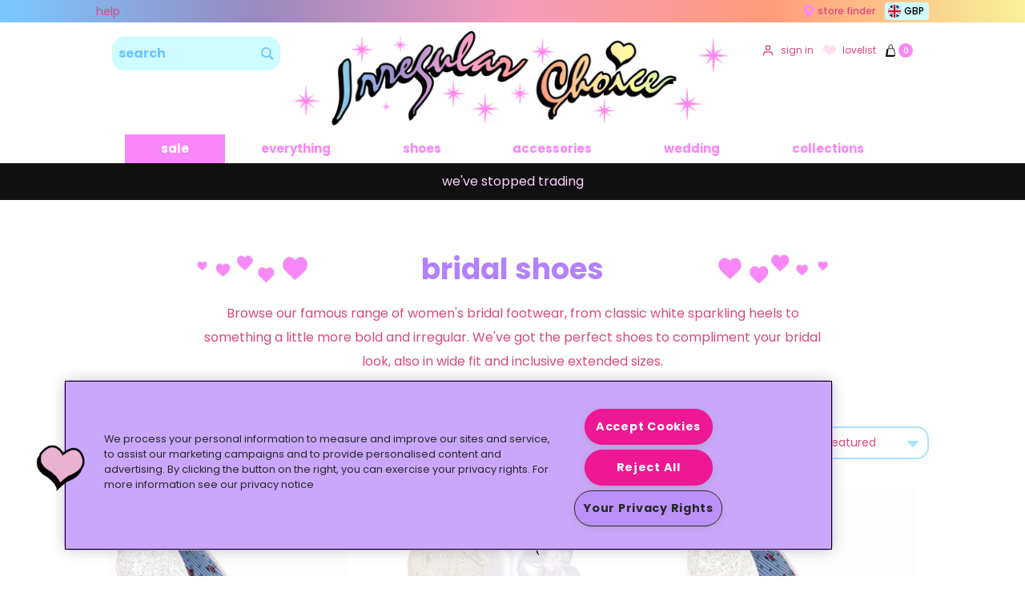

--- FILE ---
content_type: text/html; charset=utf-8
request_url: https://www.irregularchoice.com/collections/unique-bridal-shoes
body_size: 41613
content:















<!doctype html>
<html lang="en" class="no-js supports-cookies">
<head>
  <meta charset="utf-8">
  <meta http-equiv="X-UA-Compatible" content="IE=edge">
  <meta name="viewport" content="width=device-width, initial-scale=1, maximum-scale=1.0, user-scalable=0">
  <meta name="theme-color" content="">
  
    <link rel="canonical" href="https://www.irregularchoice.com/collections/unique-bridal-shoes" />


<link rel="preconnect shortcut icon" type="image/png" sizes="32x32" href="//www.irregularchoice.com/cdn/shop/files/favicon_32x32.png?v=1614590601">
<link rel="preconnect icon" type="image/png" sizes="16x16" href="//www.irregularchoice.com/cdn/shop/files/favicon_16x16.png?v=1614590601">
<link rel="preconnect icon" type="image/png" sizes="96x96" href="//www.irregularchoice.com/cdn/shop/files/favicon_96x96.png?v=1614590601">
<link rel="preconnect apple-touch-icon" sizes="57x57" href="//www.irregularchoice.com/cdn/shop/files/favicon_57x57.png?v=1614590601">
<link rel="preconnect apple-touch-icon" sizes="72x72" href="//www.irregularchoice.com/cdn/shop/files/favicon_72x72.png?v=1614590601">
<link rel="preconnect apple-touch-icon" sizes="76x76" href="//www.irregularchoice.com/cdn/shop/files/favicon_76x76.png?v=1614590601">
<link rel="preconnect apple-touch-icon" sizes="114x114" href="//www.irregularchoice.com/cdn/shop/files/favicon_114x114.png?v=1614590601">
<link rel="preconnect apple-touch-icon" sizes="120x120" href="//www.irregularchoice.com/cdn/shop/files/favicon_120x120.png?v=1614590601">
<link rel="preconnect apple-touch-icon" sizes="144x144" href="//www.irregularchoice.com/cdn/shop/files/favicon_144x144.png?v=1614590601">
<link rel="preconnect apple-touch-icon" sizes="152x152" href="//www.irregularchoice.com/cdn/shop/files/favicon_152x152.png?v=1614590601">
<link rel="preconnect apple-touch-icon" sizes="167x167" href="//www.irregularchoice.com/cdn/shop/files/favicon_167x167.png?v=1614590601">
<link rel="preconnect apple-touch-icon" sizes="180x180" href="//www.irregularchoice.com/cdn/shop/files/favicon_180x180.png?v=1614590601">
<title>Unique &amp; Unusual Bridal Shoes | Irregular Choice</title><meta name="description" content="Unique &amp; Unusual Bridal Shoes - Check out our range of women&#39;s bridal shoes, from classic white sparkling heels to something a little more bold and irregular. We&#39;ve got the perfect heels to complement your bridal look.">


<meta property="og:site_name" content="Irregular Choice">
<meta property="og:url" content="https://www.irregularchoice.com/collections/unique-bridal-shoes">
<meta property="og:title" content="Wedding & Bridal Shoes">
<meta property="og:type" content="product.group">
<meta property="og:description" content="Unique &amp; Unusual Bridal Shoes - Check out our range of women&#39;s bridal shoes, from classic white sparkling heels to something a little more bold and irregular. We&#39;ve got the perfect heels to complement your bridal look.">

<meta name="twitter:site" content="@irregularchoice">
<meta name="twitter:card" content="summary_large_image">
<meta name="twitter:title" content="Wedding & Bridal Shoes">
<meta name="twitter:description" content="Unique &amp; Unusual Bridal Shoes - Check out our range of women&#39;s bridal shoes, from classic white sparkling heels to something a little more bold and irregular. We&#39;ve got the perfect heels to complement your bridal look.">

  <style>
    :root {
      --custom-cursor: url(//www.irregularchoice.com/cdn/shop/t/110/assets/cursor-normal.svg?v=47743476801816290021740745491) 18 9, url(//www.irregularchoice.com/cdn/shop/t/110/assets/cursor-normal_small.png?v=131646688367926754231740745497) 27 10, auto;
      --custom-cursor-pointer: url(//www.irregularchoice.com/cdn/shop/t/110/assets/cursor-pointer.svg?v=124017827574133811591740745493) 20 9, url(//www.irregularchoice.com/cdn/shop/t/110/assets/cursor-pointer_small.png?v=91872556243800902721740745494) 27 10, auto;
    }
</style>        

  
<link type="text/css" href="//www.irregularchoice.com/cdn/shop/t/110/assets/layout.theme.css?v=95918050805610328711748428310" rel="stylesheet"><link type="text/css" href="//www.irregularchoice.com/cdn/shop/t/110/assets/layout.theme.styleLiquid.scss.css?v=101337963479078428601742300355" rel="stylesheet"><link rel="prefetch" href="//www.irregularchoice.com/cdn/shop/t/110/assets/template.404.css?v=88194627706609502511740745511" as="style"><link rel="prefetch" href="//www.irregularchoice.com/cdn/shop/t/110/assets/template.article.css?v=56165070144450953091740745512" as="style"><link rel="prefetch" href="//www.irregularchoice.com/cdn/shop/t/110/assets/template.blog.css?v=56165070144450953091740745512" as="style"><link rel="prefetch" href="//www.irregularchoice.com/cdn/shop/t/110/assets/template.cart.css?v=103041566425696049091740745511" as="style"><link type="text/css" href="//www.irregularchoice.com/cdn/shop/t/110/assets/template.collection.css?v=48719625807465552411740745512" rel="stylesheet"><link rel="prefetch" href="//www.irregularchoice.com/cdn/shop/t/110/assets/template.page.css?v=58344200753971374141740745512" as="style"><link rel="prefetch" href="//www.irregularchoice.com/cdn/shop/t/110/assets/template.product.css?v=49032809570117865321740745512" as="style"><link rel="prefetch" href="//www.irregularchoice.com/cdn/shop/t/110/assets/template.search.css?v=74899982379976584411740745511" as="style"><link rel="prefetch" href="//www.irregularchoice.com/cdn/shop/t/110/assets/template.account.css?v=178165718641167882861740745512" as="style"><link rel="prefetch" href="//www.irregularchoice.com/cdn/shop/t/110/assets/template.activate_account.css?v=107485310382312190041740745511" as="style"><link rel="prefetch" href="//www.irregularchoice.com/cdn/shop/t/110/assets/template.addresses.css?v=33794210081443253611740745512" as="style"><link rel="prefetch" href="//www.irregularchoice.com/cdn/shop/t/110/assets/template.login.css?v=107485310382312190041740745512" as="style"><link rel="prefetch" href="//www.irregularchoice.com/cdn/shop/t/110/assets/template.order.css?v=33794210081443253611740745512" as="style"><link rel="prefetch" href="//www.irregularchoice.com/cdn/shop/t/110/assets/template.register.css?v=107485310382312190041740745512" as="style"><link rel="prefetch" href="//www.irregularchoice.com/cdn/shop/t/110/assets/template.reset_password.css?v=107485310382312190041740745511" as="style">
  <style>
/* poppins-300 - latin */
@font-face {
  font-family: 'Poppins';
  font-style: normal;
  font-weight: 300;
  font-display: swap;
  src: local('Poppins'),
       url(//www.irregularchoice.com/cdn/shop/t/110/assets/poppins-v15-latin-300.woff2?v=90705500775833357391740745498) format('woff2'), /* Super Modern Browsers */
       url(//www.irregularchoice.com/cdn/shop/t/110/assets/poppins-v15-latin-300.woff?v=37298637756318726741740745494) format('woff'), /* Modern Browsers */
       url(//www.irregularchoice.com/cdn/shop/t/110/assets/poppins-v15-latin-300.ttf?v=96960444825186627041740745495) format('truetype') /* Safari, Android, iOS */
}

/* poppins-regular - latin */
@font-face {
  font-family: 'Poppins';
  font-style: normal;
  font-weight: 400;
  font-display: swap;
  src: local('Poppins'),
       url(//www.irregularchoice.com/cdn/shop/t/110/assets/poppins-v15-latin-regular.woff2?v=2398921142341010681740745493) format('woff2'), /* Super Modern Browsers */
       url(//www.irregularchoice.com/cdn/shop/t/110/assets/poppins-v15-latin-regular.woff?v=57186877808008505501740745491) format('woff'), /* Modern Browsers */
       url(//www.irregularchoice.com/cdn/shop/t/110/assets/poppins-v15-latin-regular.ttf?v=48556741136283385731740745496) format('truetype') /* Safari, Android, iOS */
}

/* poppins-500 - latin */
@font-face {
  font-family: 'Poppins';
  font-style: normal;
  font-weight: 500;
  font-display: swap;
  src: local('Poppins'),
       url(//www.irregularchoice.com/cdn/shop/t/110/assets/poppins-v15-latin-500.woff2?v=97090044594338047261740745495) format('woff2'), /* Super Modern Browsers */
       url(//www.irregularchoice.com/cdn/shop/t/110/assets/poppins-v15-latin-500.woff?v=111660257349740598931740745495) format('woff'), /* Modern Browsers */
       url(//www.irregularchoice.com/cdn/shop/t/110/assets/poppins-v15-latin-500.ttf?v=41963335431617124601740745500) format('truetype') /* Safari, Android, iOS */
}

/* poppins-700 - latin */
@font-face {
  font-family: 'Poppins';
  font-style: normal;
  font-weight: 700;
  font-display: swap;
  src: local('Poppins'),
       url(//www.irregularchoice.com/cdn/shop/t/110/assets/poppins-v15-latin-700.woff2?v=45879750804025119061740745494) format('woff2'), /* Super Modern Browsers */
       url(//www.irregularchoice.com/cdn/shop/t/110/assets/poppins-v15-latin-700.woff?v=1105153800268087341740745496) format('woff'), /* Modern Browsers */
       url(//www.irregularchoice.com/cdn/shop/t/110/assets/poppins-v15-latin-700.ttf?v=12996986830372302401740745499) format('truetype') /* Safari, Android, iOS */
}
</style>

<link rel="preconnect" href="https://services.mybcapps.com/bc-sf-filter/filter  " />
  <link rel="dns-prefetch" href="https://services.mybcapps.com/bc-sf-filter/filter" />
  <link rel="preload" href="//www.irregularchoice.com/cdn/shop/t/110/assets/boost-pfs-vendor.js?v=5379623084837519351740745492" as="script">
  <link rel="preload" href="//www.irregularchoice.com/cdn/shop/t/110/assets/boost-pfs-core.js?v=114413190972768648361740745499" as="script">
  <link rel="preload" href="//www.irregularchoice.com/cdn/shop/t/110/assets/boost-pfs-filter.js?v=92653008742271741951740745494" as="script">
  <link rel="preload" href="//www.irregularchoice.com/cdn/shop/t/110/assets/boost-pfs-instant-search.js?v=166740805222467476811740745492" as="script">
  <link rel="preload" href="//www.irregularchoice.com/cdn/shop/t/110/assets/boost-pfs-otp.js?v=44024809601607365631740745493" as="script">
  <link rel="preload" href="//www.irregularchoice.com/cdn/shop/t/110/assets/boost-pfs-init.js?v=51059405714786674781740745499" as="script"><script>
    document.documentElement.className = document.documentElement.className.replace('no-js', '');

    window.theme = {
      moneyFormat: "£{{amount}} GBP"
    };

    
  </script>
  <script type="text/javascript" src="//www.irregularchoice.com/cdn/shop/t/110/assets/layout.theme.js?v=42896346309783311831748428301" defer="defer"></script><link rel="prefetch" href="//www.irregularchoice.com/cdn/shop/t/110/assets/template.404.js?v=111603181540343972631740745493" as="script"><link rel="prefetch" href="//www.irregularchoice.com/cdn/shop/t/110/assets/template.article.js?v=88355053267098347281740745492" as="script"><link rel="prefetch" href="//www.irregularchoice.com/cdn/shop/t/110/assets/template.blog.js?v=112429769418104518241740745493" as="script"><link rel="prefetch" href="//www.irregularchoice.com/cdn/shop/t/110/assets/template.cart.js?v=111603181540343972631740745494" as="script"><script type="text/javascript" src="//www.irregularchoice.com/cdn/shop/t/110/assets/template.collection.js?v=75135563817641109801740745493" defer="defer"></script><link rel="prefetch" href="//www.irregularchoice.com/cdn/shop/t/110/assets/template.page.js?v=66448439082163671901748428305" as="script"><link rel="prefetch" href="//www.irregularchoice.com/cdn/shop/t/110/assets/template.product.js?v=120089522636814817101740745495" as="script"><link rel="prefetch" href="//www.irregularchoice.com/cdn/shop/t/110/assets/template.search.js?v=111603181540343972631740745493" as="script"><link rel="prefetch" href="//www.irregularchoice.com/cdn/shop/t/110/assets/template.account.js?v=21690817635701715381740745495" as="script"><link rel="prefetch" href="//www.irregularchoice.com/cdn/shop/t/110/assets/template.activate_account.js?v=111603181540343972631740745494" as="script"><link rel="prefetch" href="//www.irregularchoice.com/cdn/shop/t/110/assets/template.addresses.js?v=143536796818414265731740745496" as="script"><link rel="prefetch" href="//www.irregularchoice.com/cdn/shop/t/110/assets/template.login.js?v=143185416600071499821740745492" as="script"><link rel="prefetch" href="//www.irregularchoice.com/cdn/shop/t/110/assets/template.order.js?v=111603181540343972631740745495" as="script"><link rel="prefetch" href="//www.irregularchoice.com/cdn/shop/t/110/assets/template.register.js?v=111603181540343972631740745500" as="script"><link rel="prefetch" href="//www.irregularchoice.com/cdn/shop/t/110/assets/template.reset_password.js?v=111603181540343972631740745495" as="script">

  
  <script>window.performance && window.performance.mark && window.performance.mark('shopify.content_for_header.start');</script><meta name="google-site-verification" content="hP5UsjtaXwb4su-XNAn12DOcTfVFdfmkKko7GreJUJE">
<meta name="facebook-domain-verification" content="hbxx248szgtgk38s9j0wovihzaq8rc">
<meta name="facebook-domain-verification" content="k3vg6ym13cl0vn8paultz2cumzc9py">
<meta id="shopify-digital-wallet" name="shopify-digital-wallet" content="/51268976802/digital_wallets/dialog">
<meta name="shopify-checkout-api-token" content="de6e8751a223ec896a7dce0673e66214">
<meta id="in-context-paypal-metadata" data-shop-id="51268976802" data-venmo-supported="false" data-environment="production" data-locale="en_US" data-paypal-v4="true" data-currency="GBP">
<link rel="alternate" type="application/atom+xml" title="Feed" href="/collections/unique-bridal-shoes.atom" />
<link rel="alternate" type="application/json+oembed" href="https://www.irregularchoice.com/collections/unique-bridal-shoes.oembed">
<script async="async" src="/checkouts/internal/preloads.js?locale=en-GB"></script>
<link rel="preconnect" href="https://shop.app" crossorigin="anonymous">
<script async="async" src="https://shop.app/checkouts/internal/preloads.js?locale=en-GB&shop_id=51268976802" crossorigin="anonymous"></script>
<script id="apple-pay-shop-capabilities" type="application/json">{"shopId":51268976802,"countryCode":"GB","currencyCode":"GBP","merchantCapabilities":["supports3DS"],"merchantId":"gid:\/\/shopify\/Shop\/51268976802","merchantName":"Irregular Choice","requiredBillingContactFields":["postalAddress","email","phone"],"requiredShippingContactFields":["postalAddress","email","phone"],"shippingType":"shipping","supportedNetworks":["visa","maestro","masterCard","amex","discover","elo"],"total":{"type":"pending","label":"Irregular Choice","amount":"1.00"},"shopifyPaymentsEnabled":true,"supportsSubscriptions":true}</script>
<script id="shopify-features" type="application/json">{"accessToken":"de6e8751a223ec896a7dce0673e66214","betas":["rich-media-storefront-analytics"],"domain":"www.irregularchoice.com","predictiveSearch":true,"shopId":51268976802,"locale":"en"}</script>
<script>var Shopify = Shopify || {};
Shopify.shop = "irregularchoice.myshopify.com";
Shopify.locale = "en";
Shopify.currency = {"active":"GBP","rate":"1.0"};
Shopify.country = "GB";
Shopify.theme = {"name":"irregular-choice-theme\/main","id":179218448768,"schema_name":"Irregular Choice","schema_version":"1.0.0","theme_store_id":null,"role":"main"};
Shopify.theme.handle = "null";
Shopify.theme.style = {"id":null,"handle":null};
Shopify.cdnHost = "www.irregularchoice.com/cdn";
Shopify.routes = Shopify.routes || {};
Shopify.routes.root = "/";</script>
<script type="module">!function(o){(o.Shopify=o.Shopify||{}).modules=!0}(window);</script>
<script>!function(o){function n(){var o=[];function n(){o.push(Array.prototype.slice.apply(arguments))}return n.q=o,n}var t=o.Shopify=o.Shopify||{};t.loadFeatures=n(),t.autoloadFeatures=n()}(window);</script>
<script>
  window.ShopifyPay = window.ShopifyPay || {};
  window.ShopifyPay.apiHost = "shop.app\/pay";
  window.ShopifyPay.redirectState = null;
</script>
<script id="shop-js-analytics" type="application/json">{"pageType":"collection"}</script>
<script defer="defer" async type="module" src="//www.irregularchoice.com/cdn/shopifycloud/shop-js/modules/v2/client.init-shop-cart-sync_dlpDe4U9.en.esm.js"></script>
<script defer="defer" async type="module" src="//www.irregularchoice.com/cdn/shopifycloud/shop-js/modules/v2/chunk.common_FunKbpTJ.esm.js"></script>
<script type="module">
  await import("//www.irregularchoice.com/cdn/shopifycloud/shop-js/modules/v2/client.init-shop-cart-sync_dlpDe4U9.en.esm.js");
await import("//www.irregularchoice.com/cdn/shopifycloud/shop-js/modules/v2/chunk.common_FunKbpTJ.esm.js");

  window.Shopify.SignInWithShop?.initShopCartSync?.({"fedCMEnabled":true,"windoidEnabled":true});

</script>
<script>
  window.Shopify = window.Shopify || {};
  if (!window.Shopify.featureAssets) window.Shopify.featureAssets = {};
  window.Shopify.featureAssets['shop-js'] = {"shop-cart-sync":["modules/v2/client.shop-cart-sync_DIWHqfTk.en.esm.js","modules/v2/chunk.common_FunKbpTJ.esm.js"],"init-fed-cm":["modules/v2/client.init-fed-cm_CmNkGb1A.en.esm.js","modules/v2/chunk.common_FunKbpTJ.esm.js"],"shop-button":["modules/v2/client.shop-button_Dpfxl9vG.en.esm.js","modules/v2/chunk.common_FunKbpTJ.esm.js"],"shop-cash-offers":["modules/v2/client.shop-cash-offers_CtPYbIPM.en.esm.js","modules/v2/chunk.common_FunKbpTJ.esm.js","modules/v2/chunk.modal_n1zSoh3t.esm.js"],"init-windoid":["modules/v2/client.init-windoid_V_O5I0mt.en.esm.js","modules/v2/chunk.common_FunKbpTJ.esm.js"],"shop-toast-manager":["modules/v2/client.shop-toast-manager_p8J9W8kY.en.esm.js","modules/v2/chunk.common_FunKbpTJ.esm.js"],"init-shop-email-lookup-coordinator":["modules/v2/client.init-shop-email-lookup-coordinator_DUdFDmvK.en.esm.js","modules/v2/chunk.common_FunKbpTJ.esm.js"],"init-shop-cart-sync":["modules/v2/client.init-shop-cart-sync_dlpDe4U9.en.esm.js","modules/v2/chunk.common_FunKbpTJ.esm.js"],"pay-button":["modules/v2/client.pay-button_x_P2fRzB.en.esm.js","modules/v2/chunk.common_FunKbpTJ.esm.js"],"shop-login-button":["modules/v2/client.shop-login-button_C3-NmE42.en.esm.js","modules/v2/chunk.common_FunKbpTJ.esm.js","modules/v2/chunk.modal_n1zSoh3t.esm.js"],"avatar":["modules/v2/client.avatar_BTnouDA3.en.esm.js"],"init-shop-for-new-customer-accounts":["modules/v2/client.init-shop-for-new-customer-accounts_aeWumpsw.en.esm.js","modules/v2/client.shop-login-button_C3-NmE42.en.esm.js","modules/v2/chunk.common_FunKbpTJ.esm.js","modules/v2/chunk.modal_n1zSoh3t.esm.js"],"init-customer-accounts-sign-up":["modules/v2/client.init-customer-accounts-sign-up_CRLhpYdY.en.esm.js","modules/v2/client.shop-login-button_C3-NmE42.en.esm.js","modules/v2/chunk.common_FunKbpTJ.esm.js","modules/v2/chunk.modal_n1zSoh3t.esm.js"],"checkout-modal":["modules/v2/client.checkout-modal_EOl6FxyC.en.esm.js","modules/v2/chunk.common_FunKbpTJ.esm.js","modules/v2/chunk.modal_n1zSoh3t.esm.js"],"init-customer-accounts":["modules/v2/client.init-customer-accounts_BkuyBVsz.en.esm.js","modules/v2/client.shop-login-button_C3-NmE42.en.esm.js","modules/v2/chunk.common_FunKbpTJ.esm.js","modules/v2/chunk.modal_n1zSoh3t.esm.js"],"shop-follow-button":["modules/v2/client.shop-follow-button_DDNA7Aw9.en.esm.js","modules/v2/chunk.common_FunKbpTJ.esm.js","modules/v2/chunk.modal_n1zSoh3t.esm.js"],"lead-capture":["modules/v2/client.lead-capture_LZVhB0lN.en.esm.js","modules/v2/chunk.common_FunKbpTJ.esm.js","modules/v2/chunk.modal_n1zSoh3t.esm.js"],"shop-login":["modules/v2/client.shop-login_D4d_T_FR.en.esm.js","modules/v2/chunk.common_FunKbpTJ.esm.js","modules/v2/chunk.modal_n1zSoh3t.esm.js"],"payment-terms":["modules/v2/client.payment-terms_g-geHK5T.en.esm.js","modules/v2/chunk.common_FunKbpTJ.esm.js","modules/v2/chunk.modal_n1zSoh3t.esm.js"]};
</script>
<script>(function() {
  var isLoaded = false;
  function asyncLoad() {
    if (isLoaded) return;
    isLoaded = true;
    var urls = ["https:\/\/d23dclunsivw3h.cloudfront.net\/redirect-app.js?shop=irregularchoice.myshopify.com","https:\/\/d3hw6dc1ow8pp2.cloudfront.net\/reviewsWidget.min.js?shop=irregularchoice.myshopify.com","https:\/\/static.klaviyo.com\/onsite\/js\/klaviyo.js?company_id=T9jVQn\u0026shop=irregularchoice.myshopify.com","https:\/\/sbzstag.cirkleinc.com\/?shop=irregularchoice.myshopify.com","https:\/\/na.shgcdn3.com\/pixel-collector.js?shop=irregularchoice.myshopify.com","https:\/\/swymv3premium-01.azureedge.net\/code\/swym-shopify.js?shop=irregularchoice.myshopify.com","\/\/premcdn.swymrelay.com\/code\/swym_fb_pixel.js?shop=irregularchoice.myshopify.com","https:\/\/swymv3premium-01.azureedge.net\/code\/swym-shopify.js?shop=irregularchoice.myshopify.com","https:\/\/s3.eu-west-1.amazonaws.com\/production-klarna-il-shopify-osm\/7bec47374bc1cb6b6338dfd4d69e7bffd4f4b70b\/irregularchoice.myshopify.com-1748444165805.js?shop=irregularchoice.myshopify.com"];
    for (var i = 0; i < urls.length; i++) {
      var s = document.createElement('script');
      s.type = 'text/javascript';
      s.async = true;
      s.src = urls[i];
      var x = document.getElementsByTagName('script')[0];
      x.parentNode.insertBefore(s, x);
    }
  };
  if(window.attachEvent) {
    window.attachEvent('onload', asyncLoad);
  } else {
    window.addEventListener('load', asyncLoad, false);
  }
})();</script>
<script id="__st">var __st={"a":51268976802,"offset":0,"reqid":"b8ad757b-8a88-4ae2-92c6-2054af952389-1765487714","pageurl":"www.irregularchoice.com\/collections\/unique-bridal-shoes","u":"26293e972d61","p":"collection","rtyp":"collection","rid":233142878370};</script>
<script>window.ShopifyPaypalV4VisibilityTracking = true;</script>
<script id="captcha-bootstrap">!function(){'use strict';const t='contact',e='account',n='new_comment',o=[[t,t],['blogs',n],['comments',n],[t,'customer']],c=[[e,'customer_login'],[e,'guest_login'],[e,'recover_customer_password'],[e,'create_customer']],r=t=>t.map((([t,e])=>`form[action*='/${t}']:not([data-nocaptcha='true']) input[name='form_type'][value='${e}']`)).join(','),a=t=>()=>t?[...document.querySelectorAll(t)].map((t=>t.form)):[];function s(){const t=[...o],e=r(t);return a(e)}const i='password',u='form_key',d=['recaptcha-v3-token','g-recaptcha-response','h-captcha-response',i],f=()=>{try{return window.sessionStorage}catch{return}},m='__shopify_v',_=t=>t.elements[u];function p(t,e,n=!1){try{const o=window.sessionStorage,c=JSON.parse(o.getItem(e)),{data:r}=function(t){const{data:e,action:n}=t;return t[m]||n?{data:e,action:n}:{data:t,action:n}}(c);for(const[e,n]of Object.entries(r))t.elements[e]&&(t.elements[e].value=n);n&&o.removeItem(e)}catch(o){console.error('form repopulation failed',{error:o})}}const l='form_type',E='cptcha';function T(t){t.dataset[E]=!0}const w=window,h=w.document,L='Shopify',v='ce_forms',y='captcha';let A=!1;((t,e)=>{const n=(g='f06e6c50-85a8-45c8-87d0-21a2b65856fe',I='https://cdn.shopify.com/shopifycloud/storefront-forms-hcaptcha/ce_storefront_forms_captcha_hcaptcha.v1.5.2.iife.js',D={infoText:'Protected by hCaptcha',privacyText:'Privacy',termsText:'Terms'},(t,e,n)=>{const o=w[L][v],c=o.bindForm;if(c)return c(t,g,e,D).then(n);var r;o.q.push([[t,g,e,D],n]),r=I,A||(h.body.append(Object.assign(h.createElement('script'),{id:'captcha-provider',async:!0,src:r})),A=!0)});var g,I,D;w[L]=w[L]||{},w[L][v]=w[L][v]||{},w[L][v].q=[],w[L][y]=w[L][y]||{},w[L][y].protect=function(t,e){n(t,void 0,e),T(t)},Object.freeze(w[L][y]),function(t,e,n,w,h,L){const[v,y,A,g]=function(t,e,n){const i=e?o:[],u=t?c:[],d=[...i,...u],f=r(d),m=r(i),_=r(d.filter((([t,e])=>n.includes(e))));return[a(f),a(m),a(_),s()]}(w,h,L),I=t=>{const e=t.target;return e instanceof HTMLFormElement?e:e&&e.form},D=t=>v().includes(t);t.addEventListener('submit',(t=>{const e=I(t);if(!e)return;const n=D(e)&&!e.dataset.hcaptchaBound&&!e.dataset.recaptchaBound,o=_(e),c=g().includes(e)&&(!o||!o.value);(n||c)&&t.preventDefault(),c&&!n&&(function(t){try{if(!f())return;!function(t){const e=f();if(!e)return;const n=_(t);if(!n)return;const o=n.value;o&&e.removeItem(o)}(t);const e=Array.from(Array(32),(()=>Math.random().toString(36)[2])).join('');!function(t,e){_(t)||t.append(Object.assign(document.createElement('input'),{type:'hidden',name:u})),t.elements[u].value=e}(t,e),function(t,e){const n=f();if(!n)return;const o=[...t.querySelectorAll(`input[type='${i}']`)].map((({name:t})=>t)),c=[...d,...o],r={};for(const[a,s]of new FormData(t).entries())c.includes(a)||(r[a]=s);n.setItem(e,JSON.stringify({[m]:1,action:t.action,data:r}))}(t,e)}catch(e){console.error('failed to persist form',e)}}(e),e.submit())}));const S=(t,e)=>{t&&!t.dataset[E]&&(n(t,e.some((e=>e===t))),T(t))};for(const o of['focusin','change'])t.addEventListener(o,(t=>{const e=I(t);D(e)&&S(e,y())}));const B=e.get('form_key'),M=e.get(l),P=B&&M;t.addEventListener('DOMContentLoaded',(()=>{const t=y();if(P)for(const e of t)e.elements[l].value===M&&p(e,B);[...new Set([...A(),...v().filter((t=>'true'===t.dataset.shopifyCaptcha))])].forEach((e=>S(e,t)))}))}(h,new URLSearchParams(w.location.search),n,t,e,['guest_login'])})(!0,!0)}();</script>
<script integrity="sha256-52AcMU7V7pcBOXWImdc/TAGTFKeNjmkeM1Pvks/DTgc=" data-source-attribution="shopify.loadfeatures" defer="defer" src="//www.irregularchoice.com/cdn/shopifycloud/storefront/assets/storefront/load_feature-81c60534.js" crossorigin="anonymous"></script>
<script crossorigin="anonymous" defer="defer" src="//www.irregularchoice.com/cdn/shopifycloud/storefront/assets/shopify_pay/storefront-65b4c6d7.js?v=20250812"></script>
<script data-source-attribution="shopify.dynamic_checkout.dynamic.init">var Shopify=Shopify||{};Shopify.PaymentButton=Shopify.PaymentButton||{isStorefrontPortableWallets:!0,init:function(){window.Shopify.PaymentButton.init=function(){};var t=document.createElement("script");t.src="https://www.irregularchoice.com/cdn/shopifycloud/portable-wallets/latest/portable-wallets.en.js",t.type="module",document.head.appendChild(t)}};
</script>
<script data-source-attribution="shopify.dynamic_checkout.buyer_consent">
  function portableWalletsHideBuyerConsent(e){var t=document.getElementById("shopify-buyer-consent"),n=document.getElementById("shopify-subscription-policy-button");t&&n&&(t.classList.add("hidden"),t.setAttribute("aria-hidden","true"),n.removeEventListener("click",e))}function portableWalletsShowBuyerConsent(e){var t=document.getElementById("shopify-buyer-consent"),n=document.getElementById("shopify-subscription-policy-button");t&&n&&(t.classList.remove("hidden"),t.removeAttribute("aria-hidden"),n.addEventListener("click",e))}window.Shopify?.PaymentButton&&(window.Shopify.PaymentButton.hideBuyerConsent=portableWalletsHideBuyerConsent,window.Shopify.PaymentButton.showBuyerConsent=portableWalletsShowBuyerConsent);
</script>
<script data-source-attribution="shopify.dynamic_checkout.cart.bootstrap">document.addEventListener("DOMContentLoaded",(function(){function t(){return document.querySelector("shopify-accelerated-checkout-cart, shopify-accelerated-checkout")}if(t())Shopify.PaymentButton.init();else{new MutationObserver((function(e,n){t()&&(Shopify.PaymentButton.init(),n.disconnect())})).observe(document.body,{childList:!0,subtree:!0})}}));
</script>
<link id="shopify-accelerated-checkout-styles" rel="stylesheet" media="screen" href="https://www.irregularchoice.com/cdn/shopifycloud/portable-wallets/latest/accelerated-checkout-backwards-compat.css" crossorigin="anonymous">
<style id="shopify-accelerated-checkout-cart">
        #shopify-buyer-consent {
  margin-top: 1em;
  display: inline-block;
  width: 100%;
}

#shopify-buyer-consent.hidden {
  display: none;
}

#shopify-subscription-policy-button {
  background: none;
  border: none;
  padding: 0;
  text-decoration: underline;
  font-size: inherit;
  cursor: pointer;
}

#shopify-subscription-policy-button::before {
  box-shadow: none;
}

      </style>

<script>window.performance && window.performance.mark && window.performance.mark('shopify.content_for_header.end');</script>
  





  <script type="text/javascript">
    
      window.__shgMoneyFormat = window.__shgMoneyFormat || {"AUD":{"currency":"AUD","currency_symbol":"$","currency_symbol_location":"left","decimal_places":2,"decimal_separator":".","thousands_separator":","},"EUR":{"currency":"EUR","currency_symbol":"€","currency_symbol_location":"left","decimal_places":2,"decimal_separator":".","thousands_separator":","},"GBP":{"currency":"GBP","currency_symbol":"£","currency_symbol_location":"left","decimal_places":2,"decimal_separator":".","thousands_separator":","},"USD":{"currency":"USD","currency_symbol":"$","currency_symbol_location":"left","decimal_places":2,"decimal_separator":".","thousands_separator":","}};
    
    window.__shgCurrentCurrencyCode = window.__shgCurrentCurrencyCode || {
      currency: "GBP",
      currency_symbol: "£",
      decimal_separator: ".",
      thousands_separator: ",",
      decimal_places: 2,
      currency_symbol_location: "left"
    };
  </script>




  <!--begin-boost-pfs-filter-css-->
    <link href="//www.irregularchoice.com/cdn/shop/t/110/assets/boost-pfs-init.css?v=4285547930019983651740745512" rel="stylesheet" type="text/css" media="all" />
  <link rel="preload stylesheet" href="//www.irregularchoice.com/cdn/shop/t/110/assets/boost-pfs-general.css?v=74347964624239120321740745512" as="style">
  <link rel="preload stylesheet" href="//www.irregularchoice.com/cdn/shop/t/110/assets/boost-pfs-otp.css?v=134667102604831155191740745512" as="style"><link href="//www.irregularchoice.com/cdn/shop/t/110/assets/boost-pfs-custom.scss.css?v=158707476106260002441740745512" rel="stylesheet" type="text/css" media="all" />
<style data-id="boost-pfs-style">
    .boost-pfs-filter-option-title-text {}

    .boost-pfs-filter-tree-v .boost-pfs-filter-option-title-text:before {}
    .boost-pfs-filter-tree-v .boost-pfs-filter-option.boost-pfs-filter-option-collapsed .boost-pfs-filter-option-title-text:before {}
    .boost-pfs-filter-tree-h .boost-pfs-filter-option-title-heading:before {}

    .boost-pfs-filter-refine-by .boost-pfs-filter-option-title h3 {}

    .boost-pfs-filter-option-content .boost-pfs-filter-option-item-list .boost-pfs-filter-option-item button,
    .boost-pfs-filter-option-content .boost-pfs-filter-option-item-list .boost-pfs-filter-option-item .boost-pfs-filter-button,
    .boost-pfs-filter-option-range-amount input,
    .boost-pfs-filter-tree-v .boost-pfs-filter-refine-by .boost-pfs-filter-refine-by-items .refine-by-item,
    .boost-pfs-filter-refine-by-wrapper-v .boost-pfs-filter-refine-by .boost-pfs-filter-refine-by-items .refine-by-item,
    .boost-pfs-filter-refine-by .boost-pfs-filter-option-title,
    .boost-pfs-filter-refine-by .boost-pfs-filter-refine-by-items .refine-by-item>a,
    .boost-pfs-filter-refine-by>span,
    .boost-pfs-filter-clear,
    .boost-pfs-filter-clear-all{}
    .boost-pfs-filter-tree-h .boost-pfs-filter-pc .boost-pfs-filter-refine-by-items .refine-by-item .boost-pfs-filter-clear .refine-by-type,
    .boost-pfs-filter-refine-by-wrapper-h .boost-pfs-filter-pc .boost-pfs-filter-refine-by-items .refine-by-item .boost-pfs-filter-clear .refine-by-type {}

    .boost-pfs-filter-option-multi-level-collections .boost-pfs-filter-option-multi-level-list .boost-pfs-filter-option-item .boost-pfs-filter-button-arrow .boost-pfs-arrow:before,
    .boost-pfs-filter-option-multi-level-tag .boost-pfs-filter-option-multi-level-list .boost-pfs-filter-option-item .boost-pfs-filter-button-arrow .boost-pfs-arrow:before {}

    .boost-pfs-filter-refine-by-wrapper-v .boost-pfs-filter-refine-by .boost-pfs-filter-refine-by-items .refine-by-item .boost-pfs-filter-clear:after,
    .boost-pfs-filter-refine-by-wrapper-v .boost-pfs-filter-refine-by .boost-pfs-filter-refine-by-items .refine-by-item .boost-pfs-filter-clear:before,
    .boost-pfs-filter-tree-v .boost-pfs-filter-refine-by .boost-pfs-filter-refine-by-items .refine-by-item .boost-pfs-filter-clear:after,
    .boost-pfs-filter-tree-v .boost-pfs-filter-refine-by .boost-pfs-filter-refine-by-items .refine-by-item .boost-pfs-filter-clear:before,
    .boost-pfs-filter-refine-by-wrapper-h .boost-pfs-filter-pc .boost-pfs-filter-refine-by-items .refine-by-item .boost-pfs-filter-clear:after,
    .boost-pfs-filter-refine-by-wrapper-h .boost-pfs-filter-pc .boost-pfs-filter-refine-by-items .refine-by-item .boost-pfs-filter-clear:before,
    .boost-pfs-filter-tree-h .boost-pfs-filter-pc .boost-pfs-filter-refine-by-items .refine-by-item .boost-pfs-filter-clear:after,
    .boost-pfs-filter-tree-h .boost-pfs-filter-pc .boost-pfs-filter-refine-by-items .refine-by-item .boost-pfs-filter-clear:before {}
    .boost-pfs-filter-option-range-slider .noUi-value-horizontal {}

    .boost-pfs-filter-tree-mobile-button button,
    .boost-pfs-filter-top-sorting-mobile button {}
    .boost-pfs-filter-top-sorting-mobile button>span:after {}
  </style><style data-id="boost-pfs-otp-style" type="text/css">
      .boost-pfs-quickview-btn {background: rgba(255,255,255,1);color: rgba(61,66,70,1);border-color: rgba(255,255,255,1);}
      .boost-pfs-quickview-btn svg {fill: rgba(61,66,70,1);}
      .boost-pfs-quickview-btn:hover {background: rgba(61,66,70,1);color: rgba(255,255,255,1);border-color: rgba(61,66,70,1);}
      .boost-pfs-quickview-btn:hover svg {fill: rgba(255,255,255,1);}
      .boost-pfs-addtocart-btn {background: rgba(0,0,0,1);color: rgba(255,255,255,1);border-color: rgba(0,0,0,1);}
      .boost-pfs-addtocart-btn svg {fill: rgba(255,255,255,1);}
      .boost-pfs-addtocart-btn:hover {background: rgba(61,66,70,1);color: rgba(255,255,255,1);border-color: rgba(61,66,70,1);}
      .boost-pfs-addtocart-btn:hover svg {fill: rgba(255,255,255,1);}
    </style>
  <!--end-boost-pfs-filter-css-->

  <!-- START Okendo Reviews -->
  <link href="https://d3hw6dc1ow8pp2.cloudfront.net/styles/main.min.css" rel="stylesheet" type="text/css">
<style type="text/css">
.okeReviews .okeReviews-reviewsWidget-header-controls-writeReview {
        display: inline-block;
    }
    .okeReviews .okeReviews-reviewsWidget.is-okeReviews-empty {
        display: block;
    }
</style>
<script type="application/json" id="oke-reviews-settings">
{"analyticsSettings":{"provider":"ua"},"disableInitialReviewsFetchOnProducts":false,"filtersEnabled":true,"initialReviewDisplayCount":5,"locale":"en","localeAndVariant":{"code":"en"},"omitMicrodata":true,"reviewSortOrder":"date","subscriberId":"0bc01a4c-d43b-4427-b8cb-b4506d1a40ee","widgetTemplateId":"topline-attributes","starRatingColor":"#FF9CEC","recorderPlus":true,"recorderQandaPlus":true}
</script>

  <link rel="stylesheet" type="text/css" href="https://dov7r31oq5dkj.cloudfront.net/0bc01a4c-d43b-4427-b8cb-b4506d1a40ee/widget-style-customisations.css?v=ae05efb8-5458-4562-a4c0-b9b590b93ffd">
  <!-- END Okendo Reviews -->

  <!-- CookiePro Cookies Consent Notice -->

  <script
    src="https://cookie-cdn.cookiepro.com/scripttemplates/otSDKStub.js"  type="text/javascript" charset="UTF-8"
    data-domain-script="018ec870-2869-7bcf-a95d-a28133904abc"
  ></script>
  <script type="text/javascript">function OptanonWrapper() { }</script>

<!-- CookiePro Cookies Consent Notice end -->

<script src="https://code.jquery.com/jquery-3.6.0.min.js" integrity="sha256-/xUj+3OJU5yExlq6GSYGSHk7tPXikynS7ogEvDej/m4=" crossorigin="anonymous"></script>

  

  

<script type="text/javascript">
  
    window.SHG_CUSTOMER = null;
  
</script>







<!-- BEGIN app block: shopify://apps/klaviyo-email-marketing-sms/blocks/klaviyo-onsite-embed/2632fe16-c075-4321-a88b-50b567f42507 -->












  <script async src="https://static.klaviyo.com/onsite/js/T9jVQn/klaviyo.js?company_id=T9jVQn"></script>
  <script>!function(){if(!window.klaviyo){window._klOnsite=window._klOnsite||[];try{window.klaviyo=new Proxy({},{get:function(n,i){return"push"===i?function(){var n;(n=window._klOnsite).push.apply(n,arguments)}:function(){for(var n=arguments.length,o=new Array(n),w=0;w<n;w++)o[w]=arguments[w];var t="function"==typeof o[o.length-1]?o.pop():void 0,e=new Promise((function(n){window._klOnsite.push([i].concat(o,[function(i){t&&t(i),n(i)}]))}));return e}}})}catch(n){window.klaviyo=window.klaviyo||[],window.klaviyo.push=function(){var n;(n=window._klOnsite).push.apply(n,arguments)}}}}();</script>

  




  <script>
    window.klaviyoReviewsProductDesignMode = false
  </script>







<!-- END app block --><!-- BEGIN app block: shopify://apps/elevar-conversion-tracking/blocks/dataLayerEmbed/bc30ab68-b15c-4311-811f-8ef485877ad6 -->



<script type="module" dynamic>
  const configUrl = "/a/elevar/static/configs/cdce0859c1e648d9d4bdac606a1bbc3f6e6cd0f6/config.js";
  const config = (await import(configUrl)).default;
  const scriptUrl = config.script_src_app_theme_embed;

  if (scriptUrl) {
    const { handler } = await import(scriptUrl);

    await handler(
      config,
      {
        cartData: {
  marketId: "5308578",
  attributes:{},
  cartTotal: "0.0",
  currencyCode:"GBP",
  items: []
}
,
        user: {cartTotal: "0.0",
    currencyCode:"GBP",customer: {},
}
,
        isOnCartPage:false,
        collectionView:{
    currencyCode:"GBP",
    items: [{id:"4135-14F-36",name:"Nick Of Time",
          brand:"Iconic By Irregular Choice",
          category:"Shoes",
          variant:"36",
          price: "74.0",
          productId: "6786191360162",
          variantId: "39993528058018",
          handle:"nick-of-time-f-womens-shoes",
          compareAtPrice: "105.0",image:"\/\/www.irregularchoice.com\/cdn\/shop\/products\/4135-14F-1-Nick-Of-Time-Irregular-Choice-White-Glitter-Wide-Fit-Bridal-High-Heels.jpg?v=1700159962"},{id:"3081-06Q-36",name:"Abigails Party",
          brand:"Iconic By Irregular Choice",
          category:"Shoes",
          variant:"36",
          price: "89.0",
          productId: "6786185265314",
          variantId: "39993484837026",
          handle:"abigails-party-q-womens-shoes",
          compareAtPrice: "129.0",image:"\/\/www.irregularchoice.com\/cdn\/shop\/products\/3081-06Q-3_bd870cb5-cad5-428d-b436-1c6027a8d5df.jpg?v=1670426946"},{id:"4135W-14F-36",name:"Nick Of Time Wide Fit",
          brand:"Iconic By Irregular Choice",
          category:"Shoes",
          variant:"36",
          price: "73.0",
          productId: "7781702664354",
          variantId: "42956042797218",
          handle:"nick-of-time-wide-fit-f-white-glitter-bridal-high-heels",
          compareAtPrice: "105.0",image:"\/\/www.irregularchoice.com\/cdn\/shop\/products\/4135W-14F-1-Nick-Of-Time-Irregular-Choice-White-Glitter-Wide-Fit-Bridal-High-Heels_4d1e8591-6b9b-4c8a-9f18-1ae06e3335f0.jpg?v=1700163402"},{id:"4255-01G-36",name:"Ban Joe",
          brand:"Iconic By Irregular Choice",
          category:"Shoes",
          variant:"36",
          price: "75.0",
          productId: "7260897607842",
          variantId: "41408541327522",
          handle:"ban-joe-g-wedding-mid-heels",
          compareAtPrice: "109.0",image:"\/\/www.irregularchoice.com\/cdn\/shop\/products\/4255-01G-1-Ban-Joe-Iconic-by-Irregular-Choice-Bridal-White-Glitter-Wedding-Mid-Heel-Shoes_cb0e850f-4233-40e6-b7fa-e27ac14cf9ab.jpg?v=1700166101"},{id:"4255W-01G-36",name:"Ban Joe Wide Fit",
          brand:"Iconic By Irregular Choice",
          category:"Shoes",
          variant:"36",
          price: "69.0",
          productId: "7781702697122",
          variantId: "42956043059362",
          handle:"ban-joe-wide-fit-g-white-glitter-bridal-mid-heels",
          compareAtPrice: "109.0",image:"\/\/www.irregularchoice.com\/cdn\/shop\/products\/4255W-01G-1-Ban-Joe-Wide-Fit-Iconic-by-Irregular-Choice-Bridal-White-Glitter-Wedding-Mid-Heel-Shoes_3c0444ca-90cf-417b-abe1-bbac454e059f.jpg?v=1700164427"},{id:"4255-57D-36",name:"Piccolo",
          brand:"Iconic By Irregular Choice",
          category:"Shoes",
          variant:"36",
          price: "79.0",
          productId: "6786197520546",
          variantId: "39993569444002",
          handle:"piccolo-d-womens-shoes",
          compareAtPrice: "115.0",image:"\/\/www.irregularchoice.com\/cdn\/shop\/products\/4255-57D-1-Piccolo-Wide-Fit-Iconic-by-Irregular-Choice-Bridal-White-Mary-Jane-Mid-Heel-Wedding-Shoes_61ba5a20-0fc1-4dab-b399-2d3e92567c15.jpg?v=1700160781"},{id:"4136-04BI-36",name:"Dazzle Razzle",
          brand:"Iconic By Irregular Choice",
          category:"Shoes",
          variant:"36",
          price: "65.0",
          productId: "7454093705378",
          variantId: "42033278156962",
          handle:"dazzle-razzle-bi-bridal-lace-white-low-heel-shoes",
          compareAtPrice: "95.0",image:"\/\/www.irregularchoice.com\/cdn\/shop\/files\/4136-04bi-1-Dazzle-Razzle-Irregular-Choice-White-Lace-Mid-Heels_1a3b324f-4b49-4c89-8aab-4a881eddba1c.jpg?v=1717505612"},{id:"4136W-04BI-36",name:"Dazzle Razzle Wide Fit",
          brand:"Iconic By Irregular Choice",
          category:"Shoes",
          variant:"36",
          price: "99.0",
          productId: "8144091087010",
          variantId: "43936317472930",
          handle:"dazzle-razzle-wide-fit-bi-bridal-white-lace-bow-mid-heels",
          compareAtPrice: "0.0",image:"\/\/www.irregularchoice.com\/cdn\/shop\/files\/4136W-04BI-Dazzle-Razzle-Irregular-Choice-White-Lace-Silver-Bow-Slip-On-Bridal-Mid-Heels_31f94d3d-12e6-4ef1-885f-d13a18464f44.jpg?v=1717493469"},{id:"4375-09A-36",name:"Carriage Ride",
          brand:"Irregular Choice",
          category:"Shoes",
          variant:"36",
          price: "79.0",
          productId: "6786201092258",
          variantId: "39993594839202",
          handle:"carriage-ride-a-womens-shoes",
          compareAtPrice: "125.0",image:"\/\/www.irregularchoice.com\/cdn\/shop\/files\/4375-09A-1-Carriage-Ride-Irregular-Choice-White-Bridal-Mid-Heels-T-Bar-Wedding-Shoes.jpg?v=1744633475"},]
  },
        searchResultsView:null,
        productView:null,
        checkoutComplete: null
      }
    );
  }
</script>


<!-- END app block --><!-- BEGIN app block: shopify://apps/gift-card-hero-all-in-one/blocks/app-embed/57babc6a-ae2b-46cf-b565-dd8395b0276b --><!-- BEGIN app snippet: gift-hero-snippet -->

<script async>
  (function() {
    window.ScCommon = {
      shop: {
        moneyFormat: window?.GiftCardHeroCustom?.moneyFormat || '£{{amount}}',
        customer: null,
      },
    };
    
      window.GiftCardHero = {
        common: {
          translations: {
            preview: 'Preview',
            mycards: 'My Gift Cards',
            account: 'Account',
            details: 'Details',
            noRegisteredCards: 'No registered gift cards',
            checkBalance: 'Check the balance',
            customAmount: 'Custom',
            giftCard: 'Gift card',
            expiresOn: 'Expires on {{ expiry }}',
          },
        },
        shop: {
          items: [],
          currency: 'GBP',
          mainCurrency: 'GBP',
        },
        balance: {
          design: {"checkerBtnBg":"#8533fc","checkerBtnColor":"#ffffff","checkerModalBorderRadius":5,"checkerButtonBorderRadius":36,"checkerModalBg":"#ffffff","bubbleBg":"#ffce33","bubbleColor":"#0D0D2A","bubbleBorderRadius":5,"textColor":"#000000","inputBg":"#ffffff","inputBorderRadius":2,"inputBorderColor":"#acacac","inputColor":"#000000","submitBg":"#000000","submitBorder":"#000000","submitBorderRadius":2,"submitColor":"#ffffff","findBtnBg":"#4e63df","findBtnBorder":"#4e63df","findBtnColor":"#ffffff","fintBtnRadius":6,"progressBg":"#d5dae3","progressRadius":10,"applyBg":"#D4D8EF","applyColor":"#242445","applyRadius":6},
          translations: {
            'en': {"checkerBtnText":"GIFT CARD BALANCE CHECK","inputLabel":"Redeem or check balance of gift cards","submitLabel":"Check","placeholder":"Enter your gift code here","more":"Find products at a similar price","cartSubotal":"Cart subtotal: ","usedBalance":"Applied balance:","unusedBalance":"Unapplied balance:","cardBalance":"Gift card balance","apply":"Apply balance to a cart"} || {"checkerBtnText":"GIFT CARD BALANCE CHECK","inputLabel":"Redeem or check balance of gift cards","submitLabel":"Check","placeholder":"Enter your gift code here","more":"Find products at a similar price","cartSubotal":"Cart subtotal: ","usedBalance":"Applied balance:","unusedBalance":"Unapplied balance:","cardBalance":"Gift card balance","apply":"Apply balance to a cart"},
          },
        },
        settings: {"balance":{"enabled":false,"recommendProducts":true,"showProgressCart":true,"showBubble":true,"showProgressTime":"4","allowApply":true,"showProgress":true,"allowMultiple":true,"showWidget":"5","title":"Gift card balance check","beforeText":"\u003cp\u003eNot sure how much let on your gift card? Enter you gift card number in the input field below in order to check your gift card balance.\u003c\/p\u003e","afterText":"\u003ch3\u003e\u003cstrong\u003eAdditional information\u003c\/strong\u003e\u003c\/h3\u003e\u003cul\u003e\u003cli\u003eYou may apply your gift card at a checkout page.\u003c\/li\u003e\u003cli\u003eYou may use your gift card multiple times if your gift card has a remaining balance.\u003c\/li\u003e\u003cli\u003eYou may apply multiple gift cards at a checkout page.\u003c\/li\u003e\u003cli\u003eYou can't use a gift card to buy another gift card.\u003c\/li\u003e\u003c\/ul\u003e\u003cp\u003e\u003cbr\u003e\u003c\/p\u003e\u003cp style=\"text-align: right; font-size: 0.9em;\" class=\"sc-powered-by\"\u003ePowered by \u003cspan\u003e\u003ca href=\"https:\/\/apps.shopify.com\/gift-card-hero\" target=\"_blank\"\u003eShopify Gift Card Hero App\u003c\/a\u003e\u003c\/span\u003e\u003c\/p\u003e","version":"v2"}},
        isGiftProduct: false,
        productId: null,
        img: '',
        options: null,
        hideMyGiftcards: true,
        giftcards: true,
      };
    
    
  })();
</script>


<!-- END app snippet -->






  
  <script
    src="https://cdn.shopify.com/extensions/019b08ac-8751-78a2-a1c6-04f0f1ec3065/giftcard-hero-430/assets/storefront.min.js"
    defer
    data-cmp-ignore
    data-cmp-ab="2"
    data-cookieconsent="ignore"></script>
  


<!-- END app block --><script src="https://cdn.shopify.com/extensions/019a95b7-f8f5-7151-96ef-a38c6e02e49c/socialwidget-instafeed-74/assets/social-widget.min.js" type="text/javascript" defer="defer"></script>
<meta property="og:image" content="https://cdn.shopify.com/s/files/1/0512/6897/6802/files/irregular_choice_rainbow_logo.png?v=1752751886" />
<meta property="og:image:secure_url" content="https://cdn.shopify.com/s/files/1/0512/6897/6802/files/irregular_choice_rainbow_logo.png?v=1752751886" />
<meta property="og:image:width" content="250" />
<meta property="og:image:height" content="150" />
<link href="https://monorail-edge.shopifysvc.com" rel="dns-prefetch">
<script>(function(){if ("sendBeacon" in navigator && "performance" in window) {try {var session_token_from_headers = performance.getEntriesByType('navigation')[0].serverTiming.find(x => x.name == '_s').description;} catch {var session_token_from_headers = undefined;}var session_cookie_matches = document.cookie.match(/_shopify_s=([^;]*)/);var session_token_from_cookie = session_cookie_matches && session_cookie_matches.length === 2 ? session_cookie_matches[1] : "";var session_token = session_token_from_headers || session_token_from_cookie || "";function handle_abandonment_event(e) {var entries = performance.getEntries().filter(function(entry) {return /monorail-edge.shopifysvc.com/.test(entry.name);});if (!window.abandonment_tracked && entries.length === 0) {window.abandonment_tracked = true;var currentMs = Date.now();var navigation_start = performance.timing.navigationStart;var payload = {shop_id: 51268976802,url: window.location.href,navigation_start,duration: currentMs - navigation_start,session_token,page_type: "collection"};window.navigator.sendBeacon("https://monorail-edge.shopifysvc.com/v1/produce", JSON.stringify({schema_id: "online_store_buyer_site_abandonment/1.1",payload: payload,metadata: {event_created_at_ms: currentMs,event_sent_at_ms: currentMs}}));}}window.addEventListener('pagehide', handle_abandonment_event);}}());</script>
<script id="web-pixels-manager-setup">(function e(e,d,r,n,o){if(void 0===o&&(o={}),!Boolean(null===(a=null===(i=window.Shopify)||void 0===i?void 0:i.analytics)||void 0===a?void 0:a.replayQueue)){var i,a;window.Shopify=window.Shopify||{};var t=window.Shopify;t.analytics=t.analytics||{};var s=t.analytics;s.replayQueue=[],s.publish=function(e,d,r){return s.replayQueue.push([e,d,r]),!0};try{self.performance.mark("wpm:start")}catch(e){}var l=function(){var e={modern:/Edge?\/(1{2}[4-9]|1[2-9]\d|[2-9]\d{2}|\d{4,})\.\d+(\.\d+|)|Firefox\/(1{2}[4-9]|1[2-9]\d|[2-9]\d{2}|\d{4,})\.\d+(\.\d+|)|Chrom(ium|e)\/(9{2}|\d{3,})\.\d+(\.\d+|)|(Maci|X1{2}).+ Version\/(15\.\d+|(1[6-9]|[2-9]\d|\d{3,})\.\d+)([,.]\d+|)( \(\w+\)|)( Mobile\/\w+|) Safari\/|Chrome.+OPR\/(9{2}|\d{3,})\.\d+\.\d+|(CPU[ +]OS|iPhone[ +]OS|CPU[ +]iPhone|CPU IPhone OS|CPU iPad OS)[ +]+(15[._]\d+|(1[6-9]|[2-9]\d|\d{3,})[._]\d+)([._]\d+|)|Android:?[ /-](13[3-9]|1[4-9]\d|[2-9]\d{2}|\d{4,})(\.\d+|)(\.\d+|)|Android.+Firefox\/(13[5-9]|1[4-9]\d|[2-9]\d{2}|\d{4,})\.\d+(\.\d+|)|Android.+Chrom(ium|e)\/(13[3-9]|1[4-9]\d|[2-9]\d{2}|\d{4,})\.\d+(\.\d+|)|SamsungBrowser\/([2-9]\d|\d{3,})\.\d+/,legacy:/Edge?\/(1[6-9]|[2-9]\d|\d{3,})\.\d+(\.\d+|)|Firefox\/(5[4-9]|[6-9]\d|\d{3,})\.\d+(\.\d+|)|Chrom(ium|e)\/(5[1-9]|[6-9]\d|\d{3,})\.\d+(\.\d+|)([\d.]+$|.*Safari\/(?![\d.]+ Edge\/[\d.]+$))|(Maci|X1{2}).+ Version\/(10\.\d+|(1[1-9]|[2-9]\d|\d{3,})\.\d+)([,.]\d+|)( \(\w+\)|)( Mobile\/\w+|) Safari\/|Chrome.+OPR\/(3[89]|[4-9]\d|\d{3,})\.\d+\.\d+|(CPU[ +]OS|iPhone[ +]OS|CPU[ +]iPhone|CPU IPhone OS|CPU iPad OS)[ +]+(10[._]\d+|(1[1-9]|[2-9]\d|\d{3,})[._]\d+)([._]\d+|)|Android:?[ /-](13[3-9]|1[4-9]\d|[2-9]\d{2}|\d{4,})(\.\d+|)(\.\d+|)|Mobile Safari.+OPR\/([89]\d|\d{3,})\.\d+\.\d+|Android.+Firefox\/(13[5-9]|1[4-9]\d|[2-9]\d{2}|\d{4,})\.\d+(\.\d+|)|Android.+Chrom(ium|e)\/(13[3-9]|1[4-9]\d|[2-9]\d{2}|\d{4,})\.\d+(\.\d+|)|Android.+(UC? ?Browser|UCWEB|U3)[ /]?(15\.([5-9]|\d{2,})|(1[6-9]|[2-9]\d|\d{3,})\.\d+)\.\d+|SamsungBrowser\/(5\.\d+|([6-9]|\d{2,})\.\d+)|Android.+MQ{2}Browser\/(14(\.(9|\d{2,})|)|(1[5-9]|[2-9]\d|\d{3,})(\.\d+|))(\.\d+|)|K[Aa][Ii]OS\/(3\.\d+|([4-9]|\d{2,})\.\d+)(\.\d+|)/},d=e.modern,r=e.legacy,n=navigator.userAgent;return n.match(d)?"modern":n.match(r)?"legacy":"unknown"}(),u="modern"===l?"modern":"legacy",c=(null!=n?n:{modern:"",legacy:""})[u],f=function(e){return[e.baseUrl,"/wpm","/b",e.hashVersion,"modern"===e.buildTarget?"m":"l",".js"].join("")}({baseUrl:d,hashVersion:r,buildTarget:u}),m=function(e){var d=e.version,r=e.bundleTarget,n=e.surface,o=e.pageUrl,i=e.monorailEndpoint;return{emit:function(e){var a=e.status,t=e.errorMsg,s=(new Date).getTime(),l=JSON.stringify({metadata:{event_sent_at_ms:s},events:[{schema_id:"web_pixels_manager_load/3.1",payload:{version:d,bundle_target:r,page_url:o,status:a,surface:n,error_msg:t},metadata:{event_created_at_ms:s}}]});if(!i)return console&&console.warn&&console.warn("[Web Pixels Manager] No Monorail endpoint provided, skipping logging."),!1;try{return self.navigator.sendBeacon.bind(self.navigator)(i,l)}catch(e){}var u=new XMLHttpRequest;try{return u.open("POST",i,!0),u.setRequestHeader("Content-Type","text/plain"),u.send(l),!0}catch(e){return console&&console.warn&&console.warn("[Web Pixels Manager] Got an unhandled error while logging to Monorail."),!1}}}}({version:r,bundleTarget:l,surface:e.surface,pageUrl:self.location.href,monorailEndpoint:e.monorailEndpoint});try{o.browserTarget=l,function(e){var d=e.src,r=e.async,n=void 0===r||r,o=e.onload,i=e.onerror,a=e.sri,t=e.scriptDataAttributes,s=void 0===t?{}:t,l=document.createElement("script"),u=document.querySelector("head"),c=document.querySelector("body");if(l.async=n,l.src=d,a&&(l.integrity=a,l.crossOrigin="anonymous"),s)for(var f in s)if(Object.prototype.hasOwnProperty.call(s,f))try{l.dataset[f]=s[f]}catch(e){}if(o&&l.addEventListener("load",o),i&&l.addEventListener("error",i),u)u.appendChild(l);else{if(!c)throw new Error("Did not find a head or body element to append the script");c.appendChild(l)}}({src:f,async:!0,onload:function(){if(!function(){var e,d;return Boolean(null===(d=null===(e=window.Shopify)||void 0===e?void 0:e.analytics)||void 0===d?void 0:d.initialized)}()){var d=window.webPixelsManager.init(e)||void 0;if(d){var r=window.Shopify.analytics;r.replayQueue.forEach((function(e){var r=e[0],n=e[1],o=e[2];d.publishCustomEvent(r,n,o)})),r.replayQueue=[],r.publish=d.publishCustomEvent,r.visitor=d.visitor,r.initialized=!0}}},onerror:function(){return m.emit({status:"failed",errorMsg:"".concat(f," has failed to load")})},sri:function(e){var d=/^sha384-[A-Za-z0-9+/=]+$/;return"string"==typeof e&&d.test(e)}(c)?c:"",scriptDataAttributes:o}),m.emit({status:"loading"})}catch(e){m.emit({status:"failed",errorMsg:(null==e?void 0:e.message)||"Unknown error"})}}})({shopId: 51268976802,storefrontBaseUrl: "https://www.irregularchoice.com",extensionsBaseUrl: "https://extensions.shopifycdn.com/cdn/shopifycloud/web-pixels-manager",monorailEndpoint: "https://monorail-edge.shopifysvc.com/unstable/produce_batch",surface: "storefront-renderer",enabledBetaFlags: ["2dca8a86"],webPixelsConfigList: [{"id":"2512126336","configuration":"{\"accountID\":\"T9jVQn\",\"webPixelConfig\":\"eyJlbmFibGVBZGRlZFRvQ2FydEV2ZW50cyI6IHRydWV9\"}","eventPayloadVersion":"v1","runtimeContext":"STRICT","scriptVersion":"524f6c1ee37bacdca7657a665bdca589","type":"APP","apiClientId":123074,"privacyPurposes":["ANALYTICS","MARKETING"],"dataSharingAdjustments":{"protectedCustomerApprovalScopes":["read_customer_address","read_customer_email","read_customer_name","read_customer_personal_data","read_customer_phone"]}},{"id":"989921664","configuration":"{\"swymApiEndpoint\":\"https:\/\/swymstore-v3premium-01.swymrelay.com\",\"swymTier\":\"v3premium-01\"}","eventPayloadVersion":"v1","runtimeContext":"STRICT","scriptVersion":"5b6f6917e306bc7f24523662663331c0","type":"APP","apiClientId":1350849,"privacyPurposes":["ANALYTICS","MARKETING","PREFERENCES"],"dataSharingAdjustments":{"protectedCustomerApprovalScopes":["read_customer_email","read_customer_name","read_customer_personal_data","read_customer_phone"]}},{"id":"582353058","configuration":"{\"config\":\"{\\\"google_tag_ids\\\":[\\\"AW-1038300248\\\",\\\"GT-K8HJ3HV\\\"],\\\"target_country\\\":\\\"GB\\\",\\\"gtag_events\\\":[{\\\"type\\\":\\\"begin_checkout\\\",\\\"action_label\\\":\\\"AW-1038300248\\\/X8iQCJ-9j40DENjojO8D\\\"},{\\\"type\\\":\\\"search\\\",\\\"action_label\\\":\\\"AW-1038300248\\\/ALpCCKK9j40DENjojO8D\\\"},{\\\"type\\\":\\\"view_item\\\",\\\"action_label\\\":[\\\"AW-1038300248\\\/OeidCLu7j40DENjojO8D\\\",\\\"MC-EBWN0KFJXH\\\"]},{\\\"type\\\":\\\"purchase\\\",\\\"action_label\\\":[\\\"AW-1038300248\\\/h6HTCLi7j40DENjojO8D\\\",\\\"MC-EBWN0KFJXH\\\"]},{\\\"type\\\":\\\"page_view\\\",\\\"action_label\\\":[\\\"AW-1038300248\\\/O1amCLW7j40DENjojO8D\\\",\\\"MC-EBWN0KFJXH\\\"]},{\\\"type\\\":\\\"add_payment_info\\\",\\\"action_label\\\":\\\"AW-1038300248\\\/2DLICKW9j40DENjojO8D\\\"},{\\\"type\\\":\\\"add_to_cart\\\",\\\"action_label\\\":\\\"AW-1038300248\\\/FCYpCJy9j40DENjojO8D\\\"}],\\\"enable_monitoring_mode\\\":false}\"}","eventPayloadVersion":"v1","runtimeContext":"OPEN","scriptVersion":"b2a88bafab3e21179ed38636efcd8a93","type":"APP","apiClientId":1780363,"privacyPurposes":[],"dataSharingAdjustments":{"protectedCustomerApprovalScopes":["read_customer_address","read_customer_email","read_customer_name","read_customer_personal_data","read_customer_phone"]}},{"id":"458948770","configuration":"{\"url\":\"https:\/\/events.realtimestack.com\",\"shop\":\"irregularchoice.myshopify.com\"}","eventPayloadVersion":"v1","runtimeContext":"STRICT","scriptVersion":"f690e1951bdb04a4584627f2995a634e","type":"APP","apiClientId":4759791,"privacyPurposes":["ANALYTICS","MARKETING","SALE_OF_DATA"],"dataSharingAdjustments":{"protectedCustomerApprovalScopes":["read_customer_personal_data"]}},{"id":"319029410","configuration":"{\"site_id\":\"19b92a67-89db-44eb-8b73-afa660c2e7cd\",\"analytics_endpoint\":\"https:\\\/\\\/na.shgcdn3.com\"}","eventPayloadVersion":"v1","runtimeContext":"STRICT","scriptVersion":"695709fc3f146fa50a25299517a954f2","type":"APP","apiClientId":1158168,"privacyPurposes":["ANALYTICS","MARKETING","SALE_OF_DATA"],"dataSharingAdjustments":{"protectedCustomerApprovalScopes":["read_customer_personal_data"]}},{"id":"226230434","configuration":"{\"pixel_id\":\"185092808696358\",\"pixel_type\":\"facebook_pixel\",\"metaapp_system_user_token\":\"-\"}","eventPayloadVersion":"v1","runtimeContext":"OPEN","scriptVersion":"ca16bc87fe92b6042fbaa3acc2fbdaa6","type":"APP","apiClientId":2329312,"privacyPurposes":["ANALYTICS","MARKETING","SALE_OF_DATA"],"dataSharingAdjustments":{"protectedCustomerApprovalScopes":["read_customer_address","read_customer_email","read_customer_name","read_customer_personal_data","read_customer_phone"]}},{"id":"73498786","configuration":"{\"tagID\":\"2613813183926\"}","eventPayloadVersion":"v1","runtimeContext":"STRICT","scriptVersion":"18031546ee651571ed29edbe71a3550b","type":"APP","apiClientId":3009811,"privacyPurposes":["ANALYTICS","MARKETING","SALE_OF_DATA"],"dataSharingAdjustments":{"protectedCustomerApprovalScopes":["read_customer_address","read_customer_email","read_customer_name","read_customer_personal_data","read_customer_phone"]}},{"id":"36077730","configuration":"{\"config_url\": \"\/a\/elevar\/static\/configs\/cdce0859c1e648d9d4bdac606a1bbc3f6e6cd0f6\/config.js\"}","eventPayloadVersion":"v1","runtimeContext":"STRICT","scriptVersion":"ab86028887ec2044af7d02b854e52653","type":"APP","apiClientId":2509311,"privacyPurposes":[],"dataSharingAdjustments":{"protectedCustomerApprovalScopes":["read_customer_address","read_customer_email","read_customer_name","read_customer_personal_data","read_customer_phone"]}},{"id":"28639394","eventPayloadVersion":"1","runtimeContext":"LAX","scriptVersion":"1","type":"CUSTOM","privacyPurposes":["ANALYTICS","MARKETING","SALE_OF_DATA"],"name":"Elevar - Checkout Tracking"},{"id":"shopify-app-pixel","configuration":"{}","eventPayloadVersion":"v1","runtimeContext":"STRICT","scriptVersion":"0450","apiClientId":"shopify-pixel","type":"APP","privacyPurposes":["ANALYTICS","MARKETING"]},{"id":"shopify-custom-pixel","eventPayloadVersion":"v1","runtimeContext":"LAX","scriptVersion":"0450","apiClientId":"shopify-pixel","type":"CUSTOM","privacyPurposes":["ANALYTICS","MARKETING"]}],isMerchantRequest: false,initData: {"shop":{"name":"Irregular Choice","paymentSettings":{"currencyCode":"GBP"},"myshopifyDomain":"irregularchoice.myshopify.com","countryCode":"GB","storefrontUrl":"https:\/\/www.irregularchoice.com"},"customer":null,"cart":null,"checkout":null,"productVariants":[],"purchasingCompany":null},},"https://www.irregularchoice.com/cdn","ae1676cfwd2530674p4253c800m34e853cb",{"modern":"","legacy":""},{"shopId":"51268976802","storefrontBaseUrl":"https:\/\/www.irregularchoice.com","extensionBaseUrl":"https:\/\/extensions.shopifycdn.com\/cdn\/shopifycloud\/web-pixels-manager","surface":"storefront-renderer","enabledBetaFlags":"[\"2dca8a86\"]","isMerchantRequest":"false","hashVersion":"ae1676cfwd2530674p4253c800m34e853cb","publish":"custom","events":"[[\"page_viewed\",{}],[\"collection_viewed\",{\"collection\":{\"id\":\"233142878370\",\"title\":\"Wedding \u0026 Bridal Shoes\",\"productVariants\":[{\"price\":{\"amount\":74.0,\"currencyCode\":\"GBP\"},\"product\":{\"title\":\"Nick Of Time\",\"vendor\":\"Iconic By Irregular Choice\",\"id\":\"6786191360162\",\"untranslatedTitle\":\"Nick Of Time\",\"url\":\"\/products\/nick-of-time-f-womens-shoes\",\"type\":\"Shoes\"},\"id\":\"39993528058018\",\"image\":{\"src\":\"\/\/www.irregularchoice.com\/cdn\/shop\/products\/4135-14F-1-Nick-Of-Time-Irregular-Choice-White-Glitter-Wide-Fit-Bridal-High-Heels.jpg?v=1700159962\"},\"sku\":\"4135-14F-36\",\"title\":\"36\",\"untranslatedTitle\":\"36\"},{\"price\":{\"amount\":89.0,\"currencyCode\":\"GBP\"},\"product\":{\"title\":\"Abigails Party\",\"vendor\":\"Iconic By Irregular Choice\",\"id\":\"6786185265314\",\"untranslatedTitle\":\"Abigails Party\",\"url\":\"\/products\/abigails-party-q-womens-shoes\",\"type\":\"Shoes\"},\"id\":\"39993484837026\",\"image\":{\"src\":\"\/\/www.irregularchoice.com\/cdn\/shop\/products\/3081-06Q-3_bd870cb5-cad5-428d-b436-1c6027a8d5df.jpg?v=1670426946\"},\"sku\":\"3081-06Q-36\",\"title\":\"36\",\"untranslatedTitle\":\"36\"},{\"price\":{\"amount\":73.0,\"currencyCode\":\"GBP\"},\"product\":{\"title\":\"Nick Of Time Wide Fit\",\"vendor\":\"Iconic By Irregular Choice\",\"id\":\"7781702664354\",\"untranslatedTitle\":\"Nick Of Time Wide Fit\",\"url\":\"\/products\/nick-of-time-wide-fit-f-white-glitter-bridal-high-heels\",\"type\":\"Shoes\"},\"id\":\"42956042797218\",\"image\":{\"src\":\"\/\/www.irregularchoice.com\/cdn\/shop\/products\/4135W-14F-1-Nick-Of-Time-Irregular-Choice-White-Glitter-Wide-Fit-Bridal-High-Heels_4d1e8591-6b9b-4c8a-9f18-1ae06e3335f0.jpg?v=1700163402\"},\"sku\":\"4135W-14F-36\",\"title\":\"36\",\"untranslatedTitle\":\"36\"},{\"price\":{\"amount\":75.0,\"currencyCode\":\"GBP\"},\"product\":{\"title\":\"Ban Joe\",\"vendor\":\"Iconic By Irregular Choice\",\"id\":\"7260897607842\",\"untranslatedTitle\":\"Ban Joe\",\"url\":\"\/products\/ban-joe-g-wedding-mid-heels\",\"type\":\"Shoes\"},\"id\":\"41408541327522\",\"image\":{\"src\":\"\/\/www.irregularchoice.com\/cdn\/shop\/products\/4255-01G-1-Ban-Joe-Iconic-by-Irregular-Choice-Bridal-White-Glitter-Wedding-Mid-Heel-Shoes_cb0e850f-4233-40e6-b7fa-e27ac14cf9ab.jpg?v=1700166101\"},\"sku\":\"4255-01G-36\",\"title\":\"36\",\"untranslatedTitle\":\"36\"},{\"price\":{\"amount\":69.0,\"currencyCode\":\"GBP\"},\"product\":{\"title\":\"Ban Joe Wide Fit\",\"vendor\":\"Iconic By Irregular Choice\",\"id\":\"7781702697122\",\"untranslatedTitle\":\"Ban Joe Wide Fit\",\"url\":\"\/products\/ban-joe-wide-fit-g-white-glitter-bridal-mid-heels\",\"type\":\"Shoes\"},\"id\":\"42956043059362\",\"image\":{\"src\":\"\/\/www.irregularchoice.com\/cdn\/shop\/products\/4255W-01G-1-Ban-Joe-Wide-Fit-Iconic-by-Irregular-Choice-Bridal-White-Glitter-Wedding-Mid-Heel-Shoes_3c0444ca-90cf-417b-abe1-bbac454e059f.jpg?v=1700164427\"},\"sku\":\"4255W-01G-36\",\"title\":\"36\",\"untranslatedTitle\":\"36\"},{\"price\":{\"amount\":79.0,\"currencyCode\":\"GBP\"},\"product\":{\"title\":\"Piccolo\",\"vendor\":\"Iconic By Irregular Choice\",\"id\":\"6786197520546\",\"untranslatedTitle\":\"Piccolo\",\"url\":\"\/products\/piccolo-d-womens-shoes\",\"type\":\"Shoes\"},\"id\":\"39993569444002\",\"image\":{\"src\":\"\/\/www.irregularchoice.com\/cdn\/shop\/products\/4255-57D-1-Piccolo-Wide-Fit-Iconic-by-Irregular-Choice-Bridal-White-Mary-Jane-Mid-Heel-Wedding-Shoes_61ba5a20-0fc1-4dab-b399-2d3e92567c15.jpg?v=1700160781\"},\"sku\":\"4255-57D-36\",\"title\":\"36\",\"untranslatedTitle\":\"36\"},{\"price\":{\"amount\":65.0,\"currencyCode\":\"GBP\"},\"product\":{\"title\":\"Dazzle Razzle\",\"vendor\":\"Iconic By Irregular Choice\",\"id\":\"7454093705378\",\"untranslatedTitle\":\"Dazzle Razzle\",\"url\":\"\/products\/dazzle-razzle-bi-bridal-lace-white-low-heel-shoes\",\"type\":\"Shoes\"},\"id\":\"42033278156962\",\"image\":{\"src\":\"\/\/www.irregularchoice.com\/cdn\/shop\/files\/4136-04bi-1-Dazzle-Razzle-Irregular-Choice-White-Lace-Mid-Heels_1a3b324f-4b49-4c89-8aab-4a881eddba1c.jpg?v=1717505612\"},\"sku\":\"4136-04BI-36\",\"title\":\"36\",\"untranslatedTitle\":\"36\"},{\"price\":{\"amount\":99.0,\"currencyCode\":\"GBP\"},\"product\":{\"title\":\"Dazzle Razzle Wide Fit\",\"vendor\":\"Iconic By Irregular Choice\",\"id\":\"8144091087010\",\"untranslatedTitle\":\"Dazzle Razzle Wide Fit\",\"url\":\"\/products\/dazzle-razzle-wide-fit-bi-bridal-white-lace-bow-mid-heels\",\"type\":\"Shoes\"},\"id\":\"43936317472930\",\"image\":{\"src\":\"\/\/www.irregularchoice.com\/cdn\/shop\/files\/4136W-04BI-Dazzle-Razzle-Irregular-Choice-White-Lace-Silver-Bow-Slip-On-Bridal-Mid-Heels_31f94d3d-12e6-4ef1-885f-d13a18464f44.jpg?v=1717493469\"},\"sku\":\"4136W-04BI-36\",\"title\":\"36\",\"untranslatedTitle\":\"36\"},{\"price\":{\"amount\":79.0,\"currencyCode\":\"GBP\"},\"product\":{\"title\":\"Carriage Ride\",\"vendor\":\"Irregular Choice\",\"id\":\"6786201092258\",\"untranslatedTitle\":\"Carriage Ride\",\"url\":\"\/products\/carriage-ride-a-womens-shoes\",\"type\":\"Shoes\"},\"id\":\"39993594839202\",\"image\":{\"src\":\"\/\/www.irregularchoice.com\/cdn\/shop\/files\/4375-09A-1-Carriage-Ride-Irregular-Choice-White-Bridal-Mid-Heels-T-Bar-Wedding-Shoes.jpg?v=1744633475\"},\"sku\":\"4375-09A-36\",\"title\":\"36\",\"untranslatedTitle\":\"36\"}]}}]]"});</script><script>
  window.ShopifyAnalytics = window.ShopifyAnalytics || {};
  window.ShopifyAnalytics.meta = window.ShopifyAnalytics.meta || {};
  window.ShopifyAnalytics.meta.currency = 'GBP';
  var meta = {"products":[{"id":6786191360162,"gid":"gid:\/\/shopify\/Product\/6786191360162","vendor":"Iconic By Irregular Choice","type":"Shoes","variants":[{"id":39993528058018,"price":7400,"name":"Nick Of Time - 36","public_title":"36","sku":"4135-14F-36"},{"id":39993528484002,"price":7400,"name":"Nick Of Time - 37","public_title":"37","sku":"4135-14F-37"},{"id":39993528844450,"price":7400,"name":"Nick Of Time - 38","public_title":"38","sku":"4135-14F-38"},{"id":39993529139362,"price":7400,"name":"Nick Of Time - 39","public_title":"39","sku":"4135-14F-39"},{"id":39993529434274,"price":7400,"name":"Nick Of Time - 40","public_title":"40","sku":"4135-14F-40"},{"id":39993529860258,"price":7400,"name":"Nick Of Time - 41","public_title":"41","sku":"4135-14F-41"},{"id":39993530319010,"price":7400,"name":"Nick Of Time - 42","public_title":"42","sku":"4135-14F-42"},{"id":39993530744994,"price":7400,"name":"Nick Of Time - 43","public_title":"43","sku":"4135-14F-43"},{"id":42733846102178,"price":7400,"name":"Nick Of Time - 44","public_title":"44","sku":"4135-14F-44"},{"id":42733846134946,"price":7400,"name":"Nick Of Time - 45","public_title":"45","sku":"4135-14F-45"},{"id":42733846167714,"price":7400,"name":"Nick Of Time - 46","public_title":"46","sku":"4135-14F-46"}],"remote":false},{"id":6786185265314,"gid":"gid:\/\/shopify\/Product\/6786185265314","vendor":"Iconic By Irregular Choice","type":"Shoes","variants":[{"id":39993484837026,"price":8900,"name":"Abigails Party - 36","public_title":"36","sku":"3081-06Q-36"},{"id":39993485590690,"price":8900,"name":"Abigails Party - 37","public_title":"37","sku":"3081-06Q-37"},{"id":39993486278818,"price":8900,"name":"Abigails Party - 38","public_title":"38","sku":"3081-06Q-38"},{"id":39993487032482,"price":8900,"name":"Abigails Party - 39","public_title":"39","sku":"3081-06Q-39"},{"id":39993487458466,"price":8900,"name":"Abigails Party - 40","public_title":"40","sku":"3081-06Q-40"},{"id":39993488081058,"price":8900,"name":"Abigails Party - 41","public_title":"41","sku":"3081-06Q-41"},{"id":39993488375970,"price":8900,"name":"Abigails Party - 42","public_title":"42","sku":"3081-06Q-42"},{"id":39993488801954,"price":8900,"name":"Abigails Party - 43","public_title":"43","sku":"3081-06Q-43"}],"remote":false},{"id":7781702664354,"gid":"gid:\/\/shopify\/Product\/7781702664354","vendor":"Iconic By Irregular Choice","type":"Shoes","variants":[{"id":42956042797218,"price":7300,"name":"Nick Of Time Wide Fit - 36","public_title":"36","sku":"4135W-14F-36"},{"id":42956042829986,"price":7300,"name":"Nick Of Time Wide Fit - 37","public_title":"37","sku":"4135W-14F-37"},{"id":42956042862754,"price":7300,"name":"Nick Of Time Wide Fit - 38","public_title":"38","sku":"4135W-14F-38"},{"id":42956042895522,"price":7300,"name":"Nick Of Time Wide Fit - 39","public_title":"39","sku":"4135W-14F-39"},{"id":42956042928290,"price":7300,"name":"Nick Of Time Wide Fit - 40","public_title":"40","sku":"4135W-14F-40"},{"id":42956042961058,"price":7300,"name":"Nick Of Time Wide Fit - 41","public_title":"41","sku":"4135W-14F-41"},{"id":42956042993826,"price":7300,"name":"Nick Of Time Wide Fit - 42","public_title":"42","sku":"4135W-14F-42"},{"id":42956043026594,"price":7300,"name":"Nick Of Time Wide Fit - 43","public_title":"43","sku":"4135W-14F-43"}],"remote":false},{"id":7260897607842,"gid":"gid:\/\/shopify\/Product\/7260897607842","vendor":"Iconic By Irregular Choice","type":"Shoes","variants":[{"id":41408541327522,"price":7500,"name":"Ban Joe - 36","public_title":"36","sku":"4255-01G-36"},{"id":41408541360290,"price":7500,"name":"Ban Joe - 37","public_title":"37","sku":"4255-01G-37"},{"id":41408541393058,"price":7500,"name":"Ban Joe - 38","public_title":"38","sku":"4255-01G-38"},{"id":41408541425826,"price":7500,"name":"Ban Joe - 39","public_title":"39","sku":"4255-01G-39"},{"id":41408541458594,"price":7500,"name":"Ban Joe - 40","public_title":"40","sku":"4255-01G-40"},{"id":41408541491362,"price":7500,"name":"Ban Joe - 41","public_title":"41","sku":"4255-01G-41"},{"id":41408541524130,"price":7500,"name":"Ban Joe - 42","public_title":"42","sku":"4255-01G-42"},{"id":41408541556898,"price":7500,"name":"Ban Joe - 43","public_title":"43","sku":"4255-01G-43"},{"id":41904037232802,"price":7500,"name":"Ban Joe - 44","public_title":"44","sku":"4255-01G-44"},{"id":41904037527714,"price":7500,"name":"Ban Joe - 45","public_title":"45","sku":"4255-01G-45"},{"id":41904038052002,"price":7500,"name":"Ban Joe - 46","public_title":"46","sku":"4255-01G-46"}],"remote":false},{"id":7781702697122,"gid":"gid:\/\/shopify\/Product\/7781702697122","vendor":"Iconic By Irregular Choice","type":"Shoes","variants":[{"id":42956043059362,"price":6900,"name":"Ban Joe Wide Fit - 36","public_title":"36","sku":"4255W-01G-36"},{"id":42956043092130,"price":6900,"name":"Ban Joe Wide Fit - 37","public_title":"37","sku":"4255W-01G-37"},{"id":42956043124898,"price":6900,"name":"Ban Joe Wide Fit - 38","public_title":"38","sku":"4255W-01G-38"},{"id":42956043157666,"price":6900,"name":"Ban Joe Wide Fit - 39","public_title":"39","sku":"4255W-01G-39"},{"id":42956043190434,"price":6900,"name":"Ban Joe Wide Fit - 40","public_title":"40","sku":"4255W-01G-40"},{"id":42956043223202,"price":6900,"name":"Ban Joe Wide Fit - 41","public_title":"41","sku":"4255W-01G-41"},{"id":42956043255970,"price":6900,"name":"Ban Joe Wide Fit - 42","public_title":"42","sku":"4255W-01G-42"},{"id":42956043288738,"price":6900,"name":"Ban Joe Wide Fit - 43","public_title":"43","sku":"4255W-01G-43"},{"id":42956043321506,"price":6900,"name":"Ban Joe Wide Fit - 44","public_title":"44","sku":"4255W-01G-44"},{"id":42956043354274,"price":6900,"name":"Ban Joe Wide Fit - 45","public_title":"45","sku":"4255W-01G-45"},{"id":42956043387042,"price":6900,"name":"Ban Joe Wide Fit - 46","public_title":"46","sku":"4255W-01G-46"}],"remote":false},{"id":6786197520546,"gid":"gid:\/\/shopify\/Product\/6786197520546","vendor":"Iconic By Irregular Choice","type":"Shoes","variants":[{"id":39993569444002,"price":7900,"name":"Piccolo - 36","public_title":"36","sku":"4255-57D-36"},{"id":39993569968290,"price":7900,"name":"Piccolo - 37","public_title":"37","sku":"4255-57D-37"},{"id":39993570394274,"price":7900,"name":"Piccolo - 38","public_title":"38","sku":"4255-57D-38"},{"id":39993570787490,"price":7900,"name":"Piccolo - 39","public_title":"39","sku":"4255-57D-39"},{"id":39993571016866,"price":7900,"name":"Piccolo - 40","public_title":"40","sku":"4255-57D-40"},{"id":39993571279010,"price":7900,"name":"Piccolo - 41","public_title":"41","sku":"4255-57D-41"},{"id":39993571410082,"price":7900,"name":"Piccolo - 42","public_title":"42","sku":"4255-57D-42"},{"id":39993571737762,"price":7900,"name":"Piccolo - 43","public_title":"43","sku":"4255-57D-43"},{"id":42958990442658,"price":7900,"name":"Piccolo - 44","public_title":"44","sku":"4255-57D-44"},{"id":42958990475426,"price":7900,"name":"Piccolo - 45","public_title":"45","sku":"4255-57D-45"},{"id":42958990508194,"price":7900,"name":"Piccolo - 46","public_title":"46","sku":"4255-57D-46"}],"remote":false},{"id":7454093705378,"gid":"gid:\/\/shopify\/Product\/7454093705378","vendor":"Iconic By Irregular Choice","type":"Shoes","variants":[{"id":42033278156962,"price":6500,"name":"Dazzle Razzle - 36","public_title":"36","sku":"4136-04BI-36"},{"id":42033278189730,"price":6500,"name":"Dazzle Razzle - 37","public_title":"37","sku":"4136-04BI-37"},{"id":42033278222498,"price":6500,"name":"Dazzle Razzle - 38","public_title":"38","sku":"4136-04BI-38"},{"id":42033278255266,"price":6500,"name":"Dazzle Razzle - 39","public_title":"39","sku":"4136-04BI-39"},{"id":42033278288034,"price":6500,"name":"Dazzle Razzle - 40","public_title":"40","sku":"4136-04BI-40"},{"id":42033278320802,"price":6500,"name":"Dazzle Razzle - 41","public_title":"41","sku":"4136-04BI-41"},{"id":42033278353570,"price":6500,"name":"Dazzle Razzle - 42","public_title":"42","sku":"4136-04BI-42"},{"id":42033278386338,"price":6500,"name":"Dazzle Razzle - 43","public_title":"43","sku":"4136-04BI-43"}],"remote":false},{"id":8144091087010,"gid":"gid:\/\/shopify\/Product\/8144091087010","vendor":"Iconic By Irregular Choice","type":"Shoes","variants":[{"id":43936317472930,"price":9900,"name":"Dazzle Razzle Wide Fit - 36","public_title":"36","sku":"4136W-04BI-36"},{"id":43936317505698,"price":9900,"name":"Dazzle Razzle Wide Fit - 37","public_title":"37","sku":"4136W-04BI-37"},{"id":43936317538466,"price":9900,"name":"Dazzle Razzle Wide Fit - 38","public_title":"38","sku":"4136W-04BI-38"},{"id":43936317571234,"price":9900,"name":"Dazzle Razzle Wide Fit - 39","public_title":"39","sku":"4136W-04BI-39"},{"id":43936317604002,"price":9900,"name":"Dazzle Razzle Wide Fit - 40","public_title":"40","sku":"4136W-04BI-40"},{"id":43936317636770,"price":9900,"name":"Dazzle Razzle Wide Fit - 41","public_title":"41","sku":"4136W-04BI-41"},{"id":43936317669538,"price":9900,"name":"Dazzle Razzle Wide Fit - 42","public_title":"42","sku":"4136W-04BI-42"},{"id":43936317702306,"price":9900,"name":"Dazzle Razzle Wide Fit - 43","public_title":"43","sku":"4136W-04BI-43"},{"id":43946014998690,"price":9900,"name":"Dazzle Razzle Wide Fit - 44","public_title":"44","sku":"4136W-04BI-44"}],"remote":false},{"id":6786201092258,"gid":"gid:\/\/shopify\/Product\/6786201092258","vendor":"Irregular Choice","type":"Shoes","variants":[{"id":39993594839202,"price":7900,"name":"Carriage Ride - 36","public_title":"36","sku":"4375-09A-36"},{"id":39993595166882,"price":7900,"name":"Carriage Ride - 37","public_title":"37","sku":"4375-09A-37"},{"id":39993595625634,"price":7900,"name":"Carriage Ride - 38","public_title":"38","sku":"4375-09A-38"},{"id":39993595920546,"price":7900,"name":"Carriage Ride - 39","public_title":"39","sku":"4375-09A-39"},{"id":39993596379298,"price":7900,"name":"Carriage Ride - 40","public_title":"40","sku":"4375-09A-40"},{"id":39993596805282,"price":7900,"name":"Carriage Ride - 41","public_title":"41","sku":"4375-09A-41"},{"id":39993597132962,"price":7900,"name":"Carriage Ride - 42","public_title":"42","sku":"4375-09A-42"},{"id":39993597493410,"price":7900,"name":"Carriage Ride - 43","public_title":"43","sku":"4375-09A-43"}],"remote":false}],"page":{"pageType":"collection","resourceType":"collection","resourceId":233142878370}};
  for (var attr in meta) {
    window.ShopifyAnalytics.meta[attr] = meta[attr];
  }
</script>
<script class="analytics">
  (function () {
    var customDocumentWrite = function(content) {
      var jquery = null;

      if (window.jQuery) {
        jquery = window.jQuery;
      } else if (window.Checkout && window.Checkout.$) {
        jquery = window.Checkout.$;
      }

      if (jquery) {
        jquery('body').append(content);
      }
    };

    var hasLoggedConversion = function(token) {
      if (token) {
        return document.cookie.indexOf('loggedConversion=' + token) !== -1;
      }
      return false;
    }

    var setCookieIfConversion = function(token) {
      if (token) {
        var twoMonthsFromNow = new Date(Date.now());
        twoMonthsFromNow.setMonth(twoMonthsFromNow.getMonth() + 2);

        document.cookie = 'loggedConversion=' + token + '; expires=' + twoMonthsFromNow;
      }
    }

    var trekkie = window.ShopifyAnalytics.lib = window.trekkie = window.trekkie || [];
    if (trekkie.integrations) {
      return;
    }
    trekkie.methods = [
      'identify',
      'page',
      'ready',
      'track',
      'trackForm',
      'trackLink'
    ];
    trekkie.factory = function(method) {
      return function() {
        var args = Array.prototype.slice.call(arguments);
        args.unshift(method);
        trekkie.push(args);
        return trekkie;
      };
    };
    for (var i = 0; i < trekkie.methods.length; i++) {
      var key = trekkie.methods[i];
      trekkie[key] = trekkie.factory(key);
    }
    trekkie.load = function(config) {
      trekkie.config = config || {};
      trekkie.config.initialDocumentCookie = document.cookie;
      var first = document.getElementsByTagName('script')[0];
      var script = document.createElement('script');
      script.type = 'text/javascript';
      script.onerror = function(e) {
        var scriptFallback = document.createElement('script');
        scriptFallback.type = 'text/javascript';
        scriptFallback.onerror = function(error) {
                var Monorail = {
      produce: function produce(monorailDomain, schemaId, payload) {
        var currentMs = new Date().getTime();
        var event = {
          schema_id: schemaId,
          payload: payload,
          metadata: {
            event_created_at_ms: currentMs,
            event_sent_at_ms: currentMs
          }
        };
        return Monorail.sendRequest("https://" + monorailDomain + "/v1/produce", JSON.stringify(event));
      },
      sendRequest: function sendRequest(endpointUrl, payload) {
        // Try the sendBeacon API
        if (window && window.navigator && typeof window.navigator.sendBeacon === 'function' && typeof window.Blob === 'function' && !Monorail.isIos12()) {
          var blobData = new window.Blob([payload], {
            type: 'text/plain'
          });

          if (window.navigator.sendBeacon(endpointUrl, blobData)) {
            return true;
          } // sendBeacon was not successful

        } // XHR beacon

        var xhr = new XMLHttpRequest();

        try {
          xhr.open('POST', endpointUrl);
          xhr.setRequestHeader('Content-Type', 'text/plain');
          xhr.send(payload);
        } catch (e) {
          console.log(e);
        }

        return false;
      },
      isIos12: function isIos12() {
        return window.navigator.userAgent.lastIndexOf('iPhone; CPU iPhone OS 12_') !== -1 || window.navigator.userAgent.lastIndexOf('iPad; CPU OS 12_') !== -1;
      }
    };
    Monorail.produce('monorail-edge.shopifysvc.com',
      'trekkie_storefront_load_errors/1.1',
      {shop_id: 51268976802,
      theme_id: 179218448768,
      app_name: "storefront",
      context_url: window.location.href,
      source_url: "//www.irregularchoice.com/cdn/s/trekkie.storefront.1a0636ab3186d698599065cb6ce9903ebacdd71a.min.js"});

        };
        scriptFallback.async = true;
        scriptFallback.src = '//www.irregularchoice.com/cdn/s/trekkie.storefront.1a0636ab3186d698599065cb6ce9903ebacdd71a.min.js';
        first.parentNode.insertBefore(scriptFallback, first);
      };
      script.async = true;
      script.src = '//www.irregularchoice.com/cdn/s/trekkie.storefront.1a0636ab3186d698599065cb6ce9903ebacdd71a.min.js';
      first.parentNode.insertBefore(script, first);
    };
    trekkie.load(
      {"Trekkie":{"appName":"storefront","development":false,"defaultAttributes":{"shopId":51268976802,"isMerchantRequest":null,"themeId":179218448768,"themeCityHash":"322256532136890839","contentLanguage":"en","currency":"GBP","eventMetadataId":"9aae74c4-f580-49b6-96a9-9bc702936e55"},"isServerSideCookieWritingEnabled":true,"monorailRegion":"shop_domain","enabledBetaFlags":["f0df213a"]},"Session Attribution":{},"S2S":{"facebookCapiEnabled":true,"source":"trekkie-storefront-renderer","apiClientId":580111}}
    );

    var loaded = false;
    trekkie.ready(function() {
      if (loaded) return;
      loaded = true;

      window.ShopifyAnalytics.lib = window.trekkie;

      var originalDocumentWrite = document.write;
      document.write = customDocumentWrite;
      try { window.ShopifyAnalytics.merchantGoogleAnalytics.call(this); } catch(error) {};
      document.write = originalDocumentWrite;

      window.ShopifyAnalytics.lib.page(null,{"pageType":"collection","resourceType":"collection","resourceId":233142878370,"shopifyEmitted":true});

      var match = window.location.pathname.match(/checkouts\/(.+)\/(thank_you|post_purchase)/)
      var token = match? match[1]: undefined;
      if (!hasLoggedConversion(token)) {
        setCookieIfConversion(token);
        window.ShopifyAnalytics.lib.track("Viewed Product Category",{"currency":"GBP","category":"Collection: unique-bridal-shoes","collectionName":"unique-bridal-shoes","collectionId":233142878370,"nonInteraction":true},undefined,undefined,{"shopifyEmitted":true});
      }
    });


        var eventsListenerScript = document.createElement('script');
        eventsListenerScript.async = true;
        eventsListenerScript.src = "//www.irregularchoice.com/cdn/shopifycloud/storefront/assets/shop_events_listener-3da45d37.js";
        document.getElementsByTagName('head')[0].appendChild(eventsListenerScript);

})();</script>
<script
  defer
  src="https://www.irregularchoice.com/cdn/shopifycloud/perf-kit/shopify-perf-kit-2.1.2.min.js"
  data-application="storefront-renderer"
  data-shop-id="51268976802"
  data-render-region="gcp-us-east1"
  data-page-type="collection"
  data-theme-instance-id="179218448768"
  data-theme-name="Irregular Choice"
  data-theme-version="1.0.0"
  data-monorail-region="shop_domain"
  data-resource-timing-sampling-rate="10"
  data-shs="true"
  data-shs-beacon="true"
  data-shs-export-with-fetch="true"
  data-shs-logs-sample-rate="1"
></script>
</head>

<body id="unique-amp-unusual-bridal-shoes-irregular-choice" class="template-collection preload"><style>
    [data-body-inert] {
      display: flex;
      flex-direction: column;
    }

    .in-page-link {
      order: -1000;
    }

    #message-group {
      order: -100;
    }

    #MainContent {
      order: 100;
    }

    #shopify-section-site-footer {
      order: 1000;
    }
  </style>

  <div data-body-inert>
    <a class="in-page-link visually-hidden skip-link" href="#MainContent">
      Skip to content
    </a>
    <div id="message-group"></div>
    <svg xmlns="http://www.w3.org/2000/svg" style="display: none; order: -10;">
  <symbol id="user" viewBox="0 0 24 24" fill="none" stroke="currentColor" stroke-width="2" stroke-linecap="round" stroke-linejoin="round">
    <title>User</title>
    <path d="M20 21v-2a4 4 0 0 0-4-4H8a4 4 0 0 0-4 4v2"></path>
    <circle cx="12" cy="7" r="4"></circle>
  </symbol>
  <symbol id="menu" viewBox="0 0 20 20" fill="none" stroke-width="3" stroke-linecap="square" stroke-linejoin="square">
    <title>Menu</title>
    <line stroke="#f987f9" x1="0" y1="4" x2="20" y2="4"></line>
    <line stroke="#b381fe" x1="0" y1="10" x2="20" y2="10"></line>
    <line stroke="#6dc8fd" x1="0" y1="16" x2="20" y2="16"></line>
  </symbol>
  <symbol id="check" viewBox="0 0 24 24" stroke-linecap="round" stroke-linejoin="round">
    <polyline points="20 6 9 17 4 12"></polyline>
  </symbol>
  <symbol id="heart-yellow" viewBox="0 0 35.355 31.092">
    <path fill="#FCDFC7" d="M24.416 24.207c-3.452 1.74-8.477 6.885-8.477 6.885-.296-4.81-8.272-10.413-8.272-10.413C-3.632 14.77.898 5.844.898 5.844 4.334 1.605 7.38.098 9.94.01c.08-.004.163-.01.244-.01.05 0 .098.01.147.01h-.19c5.403-.03 8.58 6.25 8.58 6.25a25.506 25.506 0 0 1 2.725-2l-.01.002.08-.046c2.277-1.428 4.194-1.997 5.793-2.026h-.047c.062 0 .125-.01.184-.01.02 0 .037.004.06.004 5.014.043 6.81 5.39 6.81 5.39 5.06 11.89-9.898 16.633-9.898 16.633"/>
  </symbol>
  <symbol id="heart-pink" viewBox="0 0 35.355 31.092">
    <path fill="#F5B1DB" d="M24.416 24.207c-3.452 1.74-8.477 6.885-8.477 6.885-.296-4.81-8.272-10.413-8.272-10.413C-3.632 14.77.898 5.844.898 5.844 4.334 1.605 7.38.098 9.94.01c.08-.004.163-.01.244-.01.05 0 .098.01.147.01h-.19c5.403-.03 8.58 6.25 8.58 6.25a25.506 25.506 0 0 1 2.725-2l-.01.002.08-.046c2.277-1.428 4.194-1.997 5.793-2.026h-.047c.062 0 .125-.01.184-.01.02 0 .037.004.06.004 5.014.043 6.81 5.39 6.81 5.39 5.06 11.89-9.898 16.633-9.898 16.633"/>
  </symbol>
  <symbol id="heart-red" viewBox="0 0 35.355 31.092">
    <path fill="#FF7194" d="M24.416 24.207c-3.452 1.74-8.477 6.885-8.477 6.885-.296-4.81-8.272-10.413-8.272-10.413C-3.632 14.77.898 5.844.898 5.844 4.334 1.605 7.38.098 9.94.01c.08-.004.163-.01.244-.01.05 0 .098.01.147.01h-.19c5.403-.03 8.58 6.25 8.58 6.25a25.506 25.506 0 0 1 2.725-2l-.01.002.08-.046c2.277-1.428 4.194-1.997 5.793-2.026h-.047c.062 0 .125-.01.184-.01.02 0 .037.004.06.004 5.014.043 6.81 5.39 6.81 5.39 5.06 11.89-9.898 16.633-9.898 16.633"/>
  </symbol>
  <symbol id="heart-baby-pink" viewBox="0 0 35.355 31.092">
    <path fill="#FEDDF1" d="M24.416 24.207c-3.452 1.74-8.477 6.885-8.477 6.885-.296-4.81-8.272-10.413-8.272-10.413C-3.632 14.77.898 5.844.898 5.844 4.334 1.605 7.38.098 9.94.01c.08-.004.163-.01.244-.01.05 0 .098.01.147.01h-.19c5.403-.03 8.58 6.25 8.58 6.25a25.506 25.506 0 0 1 2.725-2l-.01.002.08-.046c2.277-1.428 4.194-1.997 5.793-2.026h-.047c.062 0 .125-.01.184-.01.02 0 .037.004.06.004 5.014.043 6.81 5.39 6.81 5.39 5.06 11.89-9.898 16.633-9.898 16.633"/>
  </symbol>
  <symbol id="heart-hot-pink" viewBox="0 0 35.355 31.092">
    <path fill="#f987f9" d="M24.416 24.207c-3.452 1.74-8.477 6.885-8.477 6.885-.296-4.81-8.272-10.413-8.272-10.413C-3.632 14.77.898 5.844.898 5.844 4.334 1.605 7.38.098 9.94.01c.08-.004.163-.01.244-.01.05 0 .098.01.147.01h-.19c5.403-.03 8.58 6.25 8.58 6.25a25.506 25.506 0 0 1 2.725-2l-.01.002.08-.046c2.277-1.428 4.194-1.997 5.793-2.026h-.047c.062 0 .125-.01.184-.01.02 0 .037.004.06.004 5.014.043 6.81 5.39 6.81 5.39 5.06 11.89-9.898 16.633-9.898 16.633"/>
  </symbol>
</svg>


    <style>
@media (min-width: 62.5em) {
  .site-header__container {
    background: #ffffff;
  }
}
</style>



<header class="site-header is-full" style="order: -1;" data-stickyheader data-testid="header">
  <style>
  .pre-header {
    background-image: linear-gradient(
      to right,
      #79c9ff,
      #f39cbd,
      #ff9c7c
    );
  }

  @media (min-width: 48em) {
    .pre-header {
      background-image: linear-gradient(
        to right,
        #79c9ff,
        #9889c0,
        #f39cbd,
        #ff9c7c,
        #f8f29a
      );
    }
  }
</style>

<div class="pre-header">
  <div class="pre-header__container">
    <div class="pre-header__left"><a href="/pages/help" class="pre-header__link">
          help
        </a></div>

    <div class="pre-header__center">
      
    </div>

    <div class="pre-header__right">
      <a href="/pages/store-finder" class="store-finder-link ">
    store finder
  </a>
      <div class="currency-selector" data-dropdown>
  <button class="currency-selector__toggle currency-selector__link--gbp" data-dropdown-toggle>
    GBP
  </button>

  <div class="currency-selector__dropdown">
          <a class="currency-selector__link currency-selector__link--aud" href="/collections/unique-bridal-shoes?currency=AUD">
            AUD
          </a>
        

          <a class="currency-selector__link currency-selector__link--eur" href="/collections/unique-bridal-shoes?currency=EUR">
            EUR
          </a>
        

          <a class="currency-selector__link currency-selector__link--usd" href="/collections/unique-bridal-shoes?currency=USD">
            USD
          </a>
        
</div>
</div>

    </div>
  </div>
</div>

  <div class="site-header__container">
    <div class="site-header__items">
      
    <div class="site-header__logo">
  
    <a href="/" class="logo">
      <style>.Image-20242708299938-0-default {
    max-width: 566px;
    max-height: 122.0px;
  }
  .ImageWrapper-20242708299938-0-default {
    max-width: 566px;
  }

  .ImageWrapper-20242708299938-0-default::before {padding-top:21.554770318021202%;
  }
</style><div data-image-id="20242708299938" class="responsive-image__wrapper  ImageWrapper-20242708299938-0-default logo__image-wrapper" >
  <img 
    class="is-active responsive-image__image lazyload Image-20242708299938-0-default logo__image"
    
    data-src="//www.irregularchoice.com/cdn/shop/files/irregular-choice-rainbow-logo_{width}x.gif?v=1614328017"
    data-widths="[180,360,540,566]"
    data-aspectratio="4.639344262295082"
    data-sizes="auto"
    tabindex="-1"
    alt=""
    height="122"
    width="566"
    
  >
  
</div>

<noscript>
  <img class="logo__image" src="//www.irregularchoice.com/cdn/shop/files/irregular-choice-rainbow-logo_2048x2048.gif?v=1614328017" alt="">
</noscript>

      <span class="logo__type">Irregular Choice</span>
    </a>
  
    </div>


      <div id="shopify-section-navigation" class="shopify-section site-header__navigation"><section data-section-id="navigation" data-section-type="mega-menu" class="nav">
  <div class="nav__trigger-wrapper">
    <button type="button"
      class="button--transparent nav__trigger label-link"
      data-navigation-trigger
    >
      <span class="label-link__text nav-trigger__text">Navigation</span>
      <svg class="icon label-link__icon"><use xlink:href="#menu" /></svg>
    </button>
  </div>

  <nav class="navigation" data-navigation>
    <button class="navigation__close" data-navigation-trigger>Close</button>

    <div class="navigation__container">
      <div class="navigation__account-links">
        

<a href="/account/login" class="label-link account-link">
  <svg class="icon label-link__icon account-link__icon" aria-hidden="true">
    <use xlink:href="#user" />
  </svg>
  Sign in
</a>

        <a href="/pages/swym-wishlist" class="label-link wishlist-link">
    <svg class="icon label-link__icon wishlist-link__icon" aria-hidden="true">
      <use xlink:href="#heart-baby-pink" />
    </svg>
    lovelist
  </a>
      </div>

      <ul class="navigation__nav-list">
      


        <li class="navigation__item sale__item">
          <a href="/pages/sale-landing" class="navigation__link sale__link">
            sale
          </a>

          
            <button class="navigation__expand">
              <span class="visually-hidden">Open dropdown</span>
            </button>
          

          
            
              <div class="navigation__dropdown">
                <div class="navigation__drop">
                  <div class="navigation__links">
                    


<div class="linklist navigation__link-list navigation__link-list--primary">
  
  <ul class="linklist__list">
    
      
      <li class="">
        <a href="/collections/sale" 
          class="linklist__link ">
          view all
        </a>
      </li>
    
      
      <li class="">
        <a href="/collections/sale-bridal" 
          class="linklist__link ">
          sale bridal
        </a>
      </li>
    
      
      <li class="">
        <a href="/collections/sale-under-50" 
          class="linklist__link ">
          sale under £50
        </a>
      </li>
    
      
      <li class="">
        <a href="/pages/sale-shop-by-price" 
          class="linklist__link ">
          shop by price
        </a>
      </li>
    
  </ul>
</div>



                    


<div class="linklist navigation__link-list navigation__link-list--secondary">
  
  <ul class="linklist__list">
    
      
      <li class="">
        <a href="/collections/sale-flats" 
          class="linklist__link ">
          sale flats
        </a>
      </li>
    
      
      <li class="">
        <a href="/collections/sale-mid-heels" 
          class="linklist__link ">
          sale mid heels
        </a>
      </li>
    
      
      <li class="">
        <a href="/collections/sale-high-heels" 
          class="linklist__link ">
          sale high heels
        </a>
      </li>
    
      
      <li class="">
        <a href="/collections/sale/heels" 
          class="linklist__link ">
          sale all heels
        </a>
      </li>
    
      
      <li class="">
        <a href="/collections/sale-boots" 
          class="linklist__link ">
          sale boots
        </a>
      </li>
    
      
      <li class="">
        <a href="/collections/sale-trainers" 
          class="linklist__link ">
          sale trainers
        </a>
      </li>
    
      
      <li class="">
        <a href="/collections/sale-accessories" 
          class="linklist__link ">
          sale accessories
        </a>
      </li>
    
      
      <li class="">
        <a href="/collections/sale-bags" 
          class="linklist__link ">
          sale bags
        </a>
      </li>
    
      
      <li class="">
        <a href="/collections/sale-platforms" 
          class="linklist__link ">
          sale platforms
        </a>
      </li>
    
      
      <li class="">
        <a href="/collections/sale-sandals" 
          class="linklist__link ">
          sale sandals
        </a>
      </li>
    
      
      <li class="">
        <a href="/collections/sale-concept-heels" 
          class="linklist__link ">
          sale concept heels
        </a>
      </li>
    
  </ul>
</div>


                  </div>

                  
                  
                </div>
              </div>
            
          
            
          
            
          
            
          
            
          
            
          
        </li>
      


        <li class="navigation__item ">
          <a href="/collections/everything" class="navigation__link ">
            everything
          </a>

          
            <button class="navigation__expand">
              <span class="visually-hidden">Open dropdown</span>
            </button>
          

          
            
          
            
              <div class="navigation__dropdown">
                <div class="navigation__drop">
                  <div class="navigation__links">
                    


<div class="linklist navigation__link-list navigation__link-list--primary">
  
  <ul class="linklist__list">
    
      
      <li class="">
        <a href="/collections/everything" 
          class="linklist__link ">
          view all
        </a>
      </li>
    
  </ul>
</div>



                    


<div class="linklist navigation__link-list navigation__link-list--secondary">
  
  <ul class="linklist__list">
    
      
      <li class="">
        <a href="/collections/shoes" 
          class="linklist__link ">
          shoes
        </a>
      </li>
    
      
      <li class="">
        <a href="/collections/bags" 
          class="linklist__link ">
          bags
        </a>
      </li>
    
      
      <li class="">
        <a href="/collections/accessories" 
          class="linklist__link ">
          accessories
        </a>
      </li>
    
      
      <li class="">
        <a href="/collections/womens-socks-tights" 
          class="linklist__link ">
          socks & tights
        </a>
      </li>
    
  </ul>
</div>


                  </div>

                  
                  
                </div>
              </div>
            
          
            
          
            
          
            
          
            
          
        </li>
      


        <li class="navigation__item ">
          <a href="/collections/shoes" class="navigation__link ">
            shoes
          </a>

          
            <button class="navigation__expand">
              <span class="visually-hidden">Open dropdown</span>
            </button>
          

          
            
          
            
          
            
              <div class="navigation__dropdown">
                <div class="navigation__drop">
                  <div class="navigation__links">
                    


<div class="linklist navigation__link-list navigation__link-list--primary">
  
  <ul class="linklist__list">
    
      
      <li class="">
        <a href="/collections/shoes" 
          class="linklist__link ">
          view all
        </a>
      </li>
    
      
      <li class="">
        <a href="/collections/wide-fit-shoes" 
          class="linklist__link ">
          wide fit
        </a>
      </li>
    
      
      <li class="">
        <a href="/collections/womens-shoes" 
          class="linklist__link ">
          womens sizes
        </a>
      </li>
    
      
      <li class="">
        <a href="/collections/extended-sizes" 
          class="linklist__link ">
          up to size EU46
        </a>
      </li>
    
  </ul>
</div>



                    


<div class="linklist navigation__link-list navigation__link-list--secondary">
  
  <ul class="linklist__list">
    
      
      <li class="">
        <a href="/collections/high-heels-shoes" 
          class="linklist__link ">
          high heels
        </a>
      </li>
    
      
      <li class="">
        <a href="/collections/mid-heels-shoes" 
          class="linklist__link ">
          mid heels
        </a>
      </li>
    
      
      <li class="">
        <a href="/collections/shoes/heels" 
          class="linklist__link ">
          all heels
        </a>
      </li>
    
      
      <li class="">
        <a href="/collections/flats-shoes" 
          class="linklist__link ">
          flats
        </a>
      </li>
    
      
      <li class="">
        <a href="/collections/boots" 
          class="linklist__link ">
          boots
        </a>
      </li>
    
      
      <li class="">
        <a href="/collections/trainers-sneakers" 
          class="linklist__link ">
          trainers
        </a>
      </li>
    
      
      <li class="">
        <a href="/collections/sandals" 
          class="linklist__link ">
          sandals
        </a>
      </li>
    
      
      <li class="">
        <a href="/collections/platform-boots-shoes" 
          class="linklist__link ">
          platforms
        </a>
      </li>
    
      
      <li class="">
        <a href="/collections/concept-heels" 
          class="linklist__link ">
          concept heels
        </a>
      </li>
    
      
      <li class="is-current">
        <a href="/collections/unique-bridal-shoes" 
          class="linklist__link ">
          bridal shoes
        </a>
      </li>
    
  </ul>
</div>


                  </div>

                  
                  
                </div>
              </div>
            
          
            
          
            
          
            
          
        </li>
      


        <li class="navigation__item ">
          <a href="/collections/accessories" class="navigation__link ">
            accessories
          </a>

          
            <button class="navigation__expand">
              <span class="visually-hidden">Open dropdown</span>
            </button>
          

          
            
          
            
          
            
          
            
              <div class="navigation__dropdown">
                <div class="navigation__drop">
                  <div class="navigation__links">
                    


<div class="linklist navigation__link-list navigation__link-list--primary">
  
  <ul class="linklist__list">
    
      
      <li class="">
        <a href="/collections/accessories" 
          class="linklist__link ">
          view all
        </a>
      </li>
    
  </ul>
</div>



                    


<div class="linklist navigation__link-list navigation__link-list--secondary">
  
  <ul class="linklist__list">
    
      
      <li class="">
        <a href="/collections/bags" 
          class="linklist__link ">
          bags
        </a>
      </li>
    
      
      <li class="">
        <a href="/collections/purses" 
          class="linklist__link ">
          purses
        </a>
      </li>
    
      
      <li class="">
        <a href="/collections/scarves" 
          class="linklist__link ">
          scarves
        </a>
      </li>
    
      
      <li class="">
        <a href="/collections/womens-socks-tights" 
          class="linklist__link ">
          socks & tights
        </a>
      </li>
    
  </ul>
</div>


                  </div>

                  
                  
                </div>
              </div>
            
          
            
          
            
          
        </li>
      


        <li class="navigation__item ">
          <a href="/pages/wedding-bridal-shoes" class="navigation__link ">
            wedding
          </a>

          
            <button class="navigation__expand">
              <span class="visually-hidden">Open dropdown</span>
            </button>
          

          
            
          
            
          
            
          
            
          
            
              <div class="navigation__dropdown">
                <div class="navigation__drop">
                  <div class="navigation__links">
                    


<div class="linklist navigation__link-list navigation__link-list--primary">
  
  <ul class="linklist__list">
    
      
      <li class="">
        <a href="/collections/wedding-shoes" 
          class="linklist__link ">
          view all
        </a>
      </li>
    
  </ul>
</div>



                    


<div class="linklist navigation__link-list navigation__link-list--secondary">
  
  <ul class="linklist__list">
    
      
      <li class="is-current">
        <a href="/collections/unique-bridal-shoes" 
          class="linklist__link ">
          bridal
        </a>
      </li>
    
      
      <li class="">
        <a href="/collections/wedding-bridesmaid-shoes" 
          class="linklist__link ">
          bridesmaid
        </a>
      </li>
    
      
      <li class="">
        <a href="/collections/wedding-shoes-mother-bride" 
          class="linklist__link ">
          mother of the bride
        </a>
      </li>
    
      
      <li class="">
        <a href="/collections/wedding-guest-shoes" 
          class="linklist__link ">
          best dressed guest
        </a>
      </li>
    
      
      <li class="">
        <a href="/collections/hen-party-time" 
          class="linklist__link ">
          hen party
        </a>
      </li>
    
  </ul>
</div>


                  </div>

                  
                  
                </div>
              </div>
            
          
            
          
        </li>
      


        <li class="navigation__item ">
          <a href="/pages/collections-landing" class="navigation__link ">
            collections
          </a>

          
            <button class="navigation__expand">
              <span class="visually-hidden">Open dropdown</span>
            </button>
          

          
            
          
            
          
            
          
            
          
            
          
            
              <div class="navigation__dropdown">
                <div class="navigation__drop">
                  <div class="navigation__links">
                    


<div class="linklist navigation__link-list navigation__link-list--primary">
  
  <ul class="linklist__list">
    
      
      <li class="">
        <a href="/pages/collections-landing" 
          class="linklist__link ">
          all collabs
        </a>
      </li>
    
      
      <li class="">
        <a href="/collections/spring-summer" 
          class="linklist__link ">
          SS25
        </a>
      </li>
    
      
      <li class="">
        <a href="/collections/wide-fit-shoes" 
          class="linklist__link ">
          wide fit
        </a>
      </li>
    
      
      <li class="">
        <a href="/collections/extended-sizes" 
          class="linklist__link ">
          extended sizes
        </a>
      </li>
    
  </ul>
</div>



                    


<div class="linklist navigation__link-list navigation__link-list--secondary">
  
  <ul class="linklist__list">
    
      
      <li class="">
        <a href="/collections/monopoly" 
          class="linklist__link ">
          monopoly
        </a>
      </li>
    
      
      <li class="">
        <a href="/collections/peanuts-snoopy" 
          class="linklist__link ">
          peanuts
        </a>
      </li>
    
      
      <li class="">
        <a href="/collections/my-little-pony" 
          class="linklist__link ">
          my little pony
        </a>
      </li>
    
      
      <li class="">
        <a href="/collections/sanrio" 
          class="linklist__link ">
          sanrio
        </a>
      </li>
    
      
      <li class="">
        <a href="/collections/transformers" 
          class="linklist__link ">
          transformers
        </a>
      </li>
    
      
      <li class="">
        <a href="/collections/justice-league" 
          class="linklist__link ">
          justice league
        </a>
      </li>
    
      
      <li class="">
        <a href="/collections/care-bears" 
          class="linklist__link ">
          care bears
        </a>
      </li>
    
      
      <li class="">
        <a href="/collections/tom-and-jerry" 
          class="linklist__link ">
          tom and jerry
        </a>
      </li>
    
      
      <li class="">
        <a href="/collections/iconic" 
          class="linklist__link ">
          iconic
        </a>
      </li>
    
      
      <li class="">
        <a href="/collections/irregular-choice" 
          class="linklist__link ">
          irregular choice
        </a>
      </li>
    
      
      <li class="">
        <a href="/collections/bed-of-roses" 
          class="linklist__link ">
          bed of roses
        </a>
      </li>
    
  </ul>
</div>


                  </div>

                  
                  
                </div>
              </div>
            
          
        </li>
      
      </ul>

      <a href="/pages/store-finder" class="store-finder-link navigation__store-finder-link">
    store finder
  </a>
    </div>
  </nav>
</section>


</div>

      <div class="site-header__links">
        

<a href="/account/login" class="label-link account-link">
  <svg class="icon label-link__icon account-link__icon" aria-hidden="true">
    <use xlink:href="#user" />
  </svg>
  Sign in
</a>

        <a href="/pages/swym-wishlist" class="label-link wishlist-link">
    <svg class="icon label-link__icon wishlist-link__icon" aria-hidden="true">
      <use xlink:href="#heart-baby-pink" />
    </svg>
    lovelist
  </a>
        <a href="/cart" 
  class="label-link cart-link " 
  data-cartlink>
  <span class="visually-hidden">Bag</span>
  <span class="icon label-link__icon icon-bag" aria-hidden="true">
  </span>
  <span class="cart-link__count" data-cartlink-count>0</span>
</a>

      </div>

      <form action="/search" method="get" class="search-box" 
  data-searchbox 
  data-ajaxsearch
  >
  <input type="hidden" name="type" value="product" />
  <button type="button"
    class="search-box__trigger button--transparent"
    data-searchbox-trigger
  >
    <span class="search-box__trigger-text">Search</span>
    <span class="icon icon-search--pink"></span>
  </button>

  <div class="search-box__content"
    data-searchbox-content
  >
    <div class="search-box__content-wrap">
      <label for="Search-" class="search-box__label">
      Search
      </label>

      <div class="search-box__field">
        <input type="search"
          name="q"
          id="Search-"
          value=""
          placeholder="search"
          class="search-box__input"
          data-searchbox-input
          autocomplete="off"
          required
        />
      </div>
      <button type="submit" class="button search-box__button">
        <span class="icon icon-search--message-blue"></span>
        <span class="search-box__button-label">Search</span>
      </button>
    </div>
    <div id="predictive-results">
  <script type="application/json" data-props>
    {"viewAllText": "View all results"}
  </script>
</div>

    <div id="predictive-results"></div>
  </div>
</form>



    </div>
  </div>
</header>

<script type="application/ld+json">
  {
    "@context": "https://schema.org",
    "@type": "Organization",
    "name": "Irregular Choice",
    "logo": "https://www.irregularchoice.com/cdn/shop/t/110/assets/logo.png?v=122746780612311375991740745496",
    "sameAs": [
      "https://twitter.com/irregularchoice",
      "https://www.facebook.com/IrregularChoice/",
      "https://uk.pinterest.com/irregularchoice/",
      "https://www.instagram.com/irregularchoice/",
      "",
      "",
      "",
      ""
    ],
    "url": "https://www.irregularchoice.com"
  }
</script>

    <div id="shopify-section-usp-banner" class="shopify-section">


  <style>
    #shopify-section-usp-banner {
      order: 1;
    }

    .usp-banner.glide--usp-banner {
      --bg-color: #101010;
      --text-color: #fdd1fd;
    }

    .usp-banner.glide--usp-banner * {
      color: #fdd1fd;
    }
  </style>

  
  

  
    <div
      class="usp-banner glide glide--usp-banner text-base text-base-desktop"
      data-delay="4000"
      
      data-uspbanner
    >
      <div class="glide__track" data-glide-el="track">
        <ul class="glide__slides">
          
    
      
        

        
          
          <li class="glide__slide block ">
            

            

            <div class="usp-banner__item" data-countdown-end-day="">
              
              <div>
                <p><a href="/pages/goodbye-qa" title="/pages/goodbye-qa">we've stopped trading</a></p>
              </div>
              
            </div>
          </li>
        
      
    
  
        </ul>
      </div>
    </div>
  


</div>
    
    <main id="MainContent">
      





  <script type="text/javascript">
    
      window.__shgMoneyFormat = window.__shgMoneyFormat || {"AUD":{"currency":"AUD","currency_symbol":"$","currency_symbol_location":"left","decimal_places":2,"decimal_separator":".","thousands_separator":","},"EUR":{"currency":"EUR","currency_symbol":"€","currency_symbol_location":"left","decimal_places":2,"decimal_separator":".","thousands_separator":","},"GBP":{"currency":"GBP","currency_symbol":"£","currency_symbol_location":"left","decimal_places":2,"decimal_separator":".","thousands_separator":","},"USD":{"currency":"USD","currency_symbol":"$","currency_symbol_location":"left","decimal_places":2,"decimal_separator":".","thousands_separator":","}};
    
    window.__shgCurrentCurrencyCode = window.__shgCurrentCurrencyCode || {
      currency: "GBP",
      currency_symbol: "£",
      decimal_separator: ".",
      thousands_separator: ",",
      decimal_places: 2,
      currency_symbol_location: "left"
    };
  </script>




<div id="shopify-section-collection-template-boost-pfs-filter" class="shopify-section">
<style>
  .boost-pfs-filter-product-item-title {
    color: #999999;
  }
  .boost-pfs-filter-product-item-vendor {
    color: #969595;
  }
  .boost-pfs-filter-product-item-price {
    color: #222222;
  }
  .boost-pfs-filter-product-item-price s {
    color: #969595;
  }
  .boost-pfs-filter-product-item-price .boost-pfs-filter-product-item-sale-price {
    color: #f30000;
  }
  .boost-pfs-filter-product-item-list .boost-pfs-filter-des {
    color: #3a3a3a;
  }
</style><div class="boost-pfs-filter-collection-header-wrapper boost-pfs-filter-collection-image">
  <div class="boost-pfs-container-default">
    <div class="boost-pfs-section-header"><div class="collection-banner">
    <div class="collection-banner__content">
      <h1>bridal shoes</h1>
Browse our famous range of women's bridal footwear, from classic white sparkling heels to something a little more bold and irregular. We've got the perfect shoes to compliment your bridal look, also in wide fit and inclusive extended sizes.
    </div>
  </div>
</div>
  </div>
</div><div class="boost-pfs-filter-toolbar-top-mobile">
    <div class="boost-pfs-filter-top-sorting boost-pfs-filter-top-sorting-mobile boost-pfs-filter-custom-sorting">


  
      <button class="boost-pfs-filter-skeleton-button"><span></span></button>
    
</div>
    <div class="boost-pfs-filter-tree-mobile-button">


  
      <button class="boost-pfs-filter-skeleton-button"><span></span></button>
    
</div>
</div><div class="boost-pfs-filter-sort-wrapper">
  <div class="boost-pfs-filter-tree-h-wrapper">
    <div class="boost-pfs-container-default">
      <div class="boost-pfs-filter-tree boost-pfs-filter-tree-h" data-is-desktop>


  
      
        <div class="boost-pfs-filter-option boost-pfs-filter-option-skeleton boost-pfs-filter-option-collapsed">
          <div class="boost-pfs-filter-option-title">
            <button class="boost-pfs-filter-button boost-pfs-filter-option-title-heading"><span></span></button>
          </div>
          <div class="boost-pfs-filter-option-content"></div>
        </div>
      
        <div class="boost-pfs-filter-option boost-pfs-filter-option-skeleton boost-pfs-filter-option-collapsed">
          <div class="boost-pfs-filter-option-title">
            <button class="boost-pfs-filter-button boost-pfs-filter-option-title-heading"><span></span></button>
          </div>
          <div class="boost-pfs-filter-option-content"></div>
        </div>
      
    
</div>
    </div>
    <div class="boost-sorter-wrapper">
      <span class="boost-sorter-label">Sort By</span>
      <div class="boost-pfs-filter-toolbar-item boost-pfs-filter-custom-sorting boost-pfs-filter-top-sorting">


  
      <span class="boost-pfs-filter-skeleton-text boost-pfs-filter-skeleton-width1"></span>
  
</div>
    </div>
  </div>
</div><div class="boost-pfs-filter-wrapper-page">
  
  <div class="boost-pfs-container-default">
    <div class="boost-pfs-filter-refine-by-wrapper-h"></div>
  </div>

  <div class="boost-pfs-container-default">
    <div class="boost-pfs-filter-wrapper">
      <div class="boost-pfs-filter-tree boost-pfs-filter-tree-v" data-is-mobile></div>
      <div class="boost-pfs-filter-btn-load-previous-page-wrapper"></div>
      <div class="boost-pfs-filter-products boost-pfs-filter-product-item-label-top_left boost-pfs-filter-product-item-swatch_color_display_type_image_product boost-pfs-filter-swatch-shape-circle boost-pfs-filter-product-item-text-alignment-left" data-bc-sort="manual"><div class="boost-pfs-filter-product-item boost-pfs-filter-product-item-grid boost-pfs-filter-grid-width-3 boost-pfs-filter-grid-width-mb-1  ">
          <div class="boost-pfs-filter-product-skeleton-image" style="padding-top: 70%;"></div>
          <div class="boost-pfs-filter-product-skeleton-meta">
            <span class="boost-pfs-filter-skeleton-text boost-pfs-filter-skeleton-width2"></span>
            <span class="boost-pfs-filter-skeleton-text boost-pfs-filter-skeleton"></span>
            <span class="boost-pfs-filter-skeleton-text boost-pfs-filter-skeleton-width3"></span>
          </div>
        </div><div class="boost-pfs-filter-product-item boost-pfs-filter-product-item-grid boost-pfs-filter-grid-width-3 boost-pfs-filter-grid-width-mb-1  ">
          <div class="boost-pfs-filter-product-skeleton-image" style="padding-top: 70%;"></div>
          <div class="boost-pfs-filter-product-skeleton-meta">
            <span class="boost-pfs-filter-skeleton-text boost-pfs-filter-skeleton-width2"></span>
            <span class="boost-pfs-filter-skeleton-text boost-pfs-filter-skeleton"></span>
            <span class="boost-pfs-filter-skeleton-text boost-pfs-filter-skeleton-width3"></span>
          </div>
        </div><div class="boost-pfs-filter-product-item boost-pfs-filter-product-item-grid boost-pfs-filter-grid-width-3 boost-pfs-filter-grid-width-mb-1  ">
          <div class="boost-pfs-filter-product-skeleton-image" style="padding-top: 70%;"></div>
          <div class="boost-pfs-filter-product-skeleton-meta">
            <span class="boost-pfs-filter-skeleton-text boost-pfs-filter-skeleton-width2"></span>
            <span class="boost-pfs-filter-skeleton-text boost-pfs-filter-skeleton"></span>
            <span class="boost-pfs-filter-skeleton-text boost-pfs-filter-skeleton-width3"></span>
          </div>
        </div><div class="boost-pfs-filter-product-item boost-pfs-filter-product-item-grid boost-pfs-filter-grid-width-3 boost-pfs-filter-grid-width-mb-1  ">
          <div class="boost-pfs-filter-product-skeleton-image" style="padding-top: 70%;"></div>
          <div class="boost-pfs-filter-product-skeleton-meta">
            <span class="boost-pfs-filter-skeleton-text boost-pfs-filter-skeleton-width2"></span>
            <span class="boost-pfs-filter-skeleton-text boost-pfs-filter-skeleton"></span>
            <span class="boost-pfs-filter-skeleton-text boost-pfs-filter-skeleton-width3"></span>
          </div>
        </div><div class="boost-pfs-filter-product-item boost-pfs-filter-product-item-grid boost-pfs-filter-grid-width-3 boost-pfs-filter-grid-width-mb-1  ">
          <div class="boost-pfs-filter-product-skeleton-image" style="padding-top: 70%;"></div>
          <div class="boost-pfs-filter-product-skeleton-meta">
            <span class="boost-pfs-filter-skeleton-text boost-pfs-filter-skeleton-width2"></span>
            <span class="boost-pfs-filter-skeleton-text boost-pfs-filter-skeleton"></span>
            <span class="boost-pfs-filter-skeleton-text boost-pfs-filter-skeleton-width3"></span>
          </div>
        </div><div class="boost-pfs-filter-product-item boost-pfs-filter-product-item-grid boost-pfs-filter-grid-width-3 boost-pfs-filter-grid-width-mb-1  ">
          <div class="boost-pfs-filter-product-skeleton-image" style="padding-top: 70%;"></div>
          <div class="boost-pfs-filter-product-skeleton-meta">
            <span class="boost-pfs-filter-skeleton-text boost-pfs-filter-skeleton-width2"></span>
            <span class="boost-pfs-filter-skeleton-text boost-pfs-filter-skeleton"></span>
            <span class="boost-pfs-filter-skeleton-text boost-pfs-filter-skeleton-width3"></span>
          </div>
        </div><div class="boost-pfs-filter-product-item boost-pfs-filter-product-item-grid boost-pfs-filter-grid-width-3 boost-pfs-filter-grid-width-mb-1  ">
          <div class="boost-pfs-filter-product-skeleton-image" style="padding-top: 70%;"></div>
          <div class="boost-pfs-filter-product-skeleton-meta">
            <span class="boost-pfs-filter-skeleton-text boost-pfs-filter-skeleton-width2"></span>
            <span class="boost-pfs-filter-skeleton-text boost-pfs-filter-skeleton"></span>
            <span class="boost-pfs-filter-skeleton-text boost-pfs-filter-skeleton-width3"></span>
          </div>
        </div><div class="boost-pfs-filter-product-item boost-pfs-filter-product-item-grid boost-pfs-filter-grid-width-3 boost-pfs-filter-grid-width-mb-1  ">
          <div class="boost-pfs-filter-product-skeleton-image" style="padding-top: 70%;"></div>
          <div class="boost-pfs-filter-product-skeleton-meta">
            <span class="boost-pfs-filter-skeleton-text boost-pfs-filter-skeleton-width2"></span>
            <span class="boost-pfs-filter-skeleton-text boost-pfs-filter-skeleton"></span>
            <span class="boost-pfs-filter-skeleton-text boost-pfs-filter-skeleton-width3"></span>
          </div>
        </div><div class="boost-pfs-filter-product-item boost-pfs-filter-product-item-grid boost-pfs-filter-grid-width-3 boost-pfs-filter-grid-width-mb-1  ">
          <div class="boost-pfs-filter-product-skeleton-image" style="padding-top: 70%;"></div>
          <div class="boost-pfs-filter-product-skeleton-meta">
            <span class="boost-pfs-filter-skeleton-text boost-pfs-filter-skeleton-width2"></span>
            <span class="boost-pfs-filter-skeleton-text boost-pfs-filter-skeleton"></span>
            <span class="boost-pfs-filter-skeleton-text boost-pfs-filter-skeleton-width3"></span>
          </div>
        </div></div>
      <div class="boost-pfs-filter-bottom-pagination boost-pfs-filter-bottom-pagination-default"></div>
      <div class="boost-pfs-filter-load-more"></div>

    </div>
  </div>

  
<div class="boost-pfs-most-popular-products-wrapper boost-pfs-widget-slider-wrapper">
      <div class="boost-pfs-most-popular-products boost-pfs-widget-products owl-carousel"></div>
    </div><div class="boost-pfs-recent-products-wrapper boost-pfs-widget-slider-wrapper">
      <div class="boost-pfs-recent-products boost-pfs-widget-products owl-carousel"></div>
    </div></div><span class="icon label-link__icon icon-back-to-top" aria-hidden="false">
</span>
<script>
  // Declare boostPFSThemeConfig variable
  var boostPFSThemeConfig = {
    label: {
      toolbar_viewas: "View As",
      items_with_count_one: "product",
      items_with_count_other: "Products",
    },
    label_basic: {
      sale: "Sale",
      sold_out: "Sold out",
      from: "from",
    },
    custom: {
      products_per_page:24 ,
      products_per_row:3 ,
      products_per_row_mobile:1 ,
      show_vendor:false,
      show_price:true ,
      show_sale_label:true ,
      show_sold_out_label:true ,
      active_image_swap:true ,
      show_sorting:true ,
      show_product_review:false,

      display_item_swatch:true ,
      swatch_color_display_type:"swatch_color_display_type_image_product" ,
      swatch_color_event_change_image:"hover" ,
      swatches_color_shape:"circle" ,

      equal_height:"1:1" ,
      ratio_width_height_other:"" ,
      equal_height_crop_image_position:"center" ,
      show_lable_by_tag:false,
      product_item_type:"grid" },
    actionlist: {
      atcEnable: false,
      qvEnable: false,
    },
  };

  // Declare Templates
  var boostPFSTemplate = {
      'soldOutClass': ' sold-out',
      'saleClass': ' on-sale',
      'comingSoonClass': ' coming-soon',
      'soldOutLabelHtml':"\u003cspan class=\"soldout boost-pfs-filter-label\"\u003e Sold out \u003c\/span\u003e",
      'saleLabelHtml':"\u003cspan class=\"sale boost-pfs-filter-label sash\"\u003e Sale \u003c\/span\u003e",
      'tagLabelHtml':"\u003cspan class=\"tag boost-pfs-filter-label {{labelTag}}\" \u003e{{labelTag}}\u003c\/span\u003e",
      'vendorHtml':"\u003cp class=\"boost-pfs-filter-product-item-vendor\"\u003e{{itemVendorLabel}}\u003c\/p\u003e",
      // Grid Template
      'productGridItemHtml':"\u003cdiv class=\"boost-pfs-filter-product-item boost-pfs-filter-product-item-grid {{gridWidthClass}}{{soldOutClass}}{{saleClass}}{{comingSoonClass}} {{itemActiveSwapClass}}\"\u003e\n    \u003cdiv class=\"boost-pfs-filter-product-item-inner\"\u003e\n        \u003cdiv class=\"boost-pfs-filter-product-item-image\"\u003e\n            {{itemImages}}\n\n        \u003c\/div\u003e\n        \u003cdiv class=\"boost-pfs-filter-product-bottom \"\u003e\n          {{itemSash}}\n\n          \u003ca href=\"{{itemUrl}}#\" class=\"boost-pfs-filter-product-item-title\"\u003e{{itemTitle}}\u003c\/a\u003e\n            {{itemVendor}}\n            {{itemReviewHtml}}\n            {{itemPrice}}\n            {{itemColorSwatches}}\n        \u003c\/div\u003e\n    \u003c\/div\u003e\n\u003c\/div\u003e",
      // For List View
      // List Template
      'productListItemHtml':"\u003cdiv class=\"boost-pfs-filter-product-item boost-pfs-filter-product-item-list {{soldOutClass}}{{saleClass}}{{comingSoonClass}} {{itemActiveSwapClass}}\"\u003e\n    \u003cdiv class=\"boost-pfs-filter-product-item-list-col-1\"\u003e\n        \u003cdiv class=\"boost-pfs-filter-product-item-image\"\u003e\n            {{itemImages}}\n        \u003c\/div\u003e\n    \u003c\/div\u003e\n    \u003cdiv class=\"boost-pfs-filter-product-bottom\"\u003e\n      \u003cdiv class=\"boost-pfs-filter-product-bottom-inner\"\u003e\n        {{itemSash}}\n\n        \u003ca href=\"{{itemUrl}}\" class=\"boost-pfs-filter-product-item-title\"\u003e{{itemTitle}}\u003c\/a\u003e\n        {{itemVendor}}\n        {{itemReviewHtml}}\n        {{itemPrice}}\n        \u003cp class=\"boost-pfs-filter-des\"\u003e{{itemDescription}}\u003c\/p\u003e\n        {{itemColorSwatches}}\n      \u003c\/div\u003e\n    \u003c\/div\u003e\n\u003c\/div\u003e",
      // End For List View
      'productListPlaceholderHtml':"\u003cdiv class=\"boost-pfs-filter-product-item boost-pfs-filter-product-item-list {{class.filterProductSkeleton}}\"\u003e\n  \u003cdiv class=\"boost-pfs-filter-product-item-list-col-1\"\u003e\n    \u003cdiv class=\"boost-pfs-filter-product-item-image\"\u003e\n      \u003cdiv class=\"{{class.filterProductSkeleton}}-image\" style=\"padding-top: {{paddingTop}}%\"\u003e\u003c\/div\u003e\n    \u003c\/div\u003e\n  \u003c\/div\u003e\n  \u003cdiv class=\"boost-pfs-filter-product-bottom\"\u003e\n    \u003cdiv class=\"boost-pfs-filter-product-bottom-inner\"\u003e\n      \u003ca href=\"#\" class=\"boost-pfs-filter-product-item-title\"\u003e\u003cspan class=\"boost-pfs-filter-skeleton-text boost-pfs-filter-skeleton-width4\"\u003e\u003c\/span\u003e\u003c\/a\u003e\n      \u003cp class=\"boost-pfs-filter-product-item-vendor\"\u003e\u003cspan class=\"boost-pfs-filter-skeleton-text boost-pfs-filter-skeleton-width1\"\u003e\u003c\/span\u003e\u003c\/p\u003e\n      \u003cp class=\"boost-pfs-filter-product-item-price\"\u003e\u003cspan class=\"boost-pfs-filter-skeleton-text boost-pfs-filter-skeleton-width2\"\u003e\u003c\/span\u003e\u003c\/p\u003e\n      \u003cp class=\"boost-pfs-filter-des\"\u003e\n        \u003cspan class=\"boost-pfs-filter-skeleton-text\" style=\"width: 100%\"\u003e\u003c\/span\u003e\u003cbr \/\u003e\n        \u003cspan class=\"boost-pfs-filter-skeleton-text\" style=\"width: 100%\"\u003e\u003c\/span\u003e\u003cbr \/\u003e\n        \u003cspan class=\"boost-pfs-filter-skeleton-text\" style=\"width: 100%\"\u003e\u003c\/span\u003e\u003cbr \/\u003e\n        \u003cspan class=\"boost-pfs-filter-skeleton-text\" style=\"width: 30%\"\u003e\u003c\/span\u003e\n      \u003c\/p\u003e\n    \u003c\/div\u003e\n  \u003c\/div\u003e\n\u003c\/div\u003e",
      // Pagination Template
      'previousActiveHtml':"\u003cli\u003e\u003ca href=\"{{itemUrl}}\"\u003e\u0026larr;\u003c\/a\u003e\u003c\/li\u003e",
      'previousDisabledHtml':"\u003cli class=\"boost-pfs-filter-pagination-disabled\"\u003e\u003cspan\u003e\u0026larr;\u003c\/span\u003e\u003c\/li\u003e",
      'nextActiveHtml':"\u003cli\u003e\u003ca href=\"{{itemUrl}}\"\u003e\u0026rarr;\u003c\/a\u003e\u003c\/li\u003e",
      'nextDisabledHtml':"\u003cli class=\"boost-pfs-filter-pagination-disabled\"\u003e\u003cspan\u003e\u0026rarr;\u003c\/span\u003e\u003c\/li\u003e",
      'pageItemHtml':"\u003cli\u003e\u003ca href=\"{{itemUrl}}\"\u003e{{itemTitle}}\u003c\/a\u003e\u003c\/li\u003e",
      'pageItemSelectedHtml':"\u003cli\u003e\u003cspan class=\"boost-pfs-filter-pagination-active\"\u003e{{itemTitle}}\u003c\/span\u003e\u003c\/li\u003e\n\n",
      'pageItemRemainHtml':"\n\u003cli\u003e\u003cspan\u003e{{itemTitle}}\u003c\/span\u003e\u003c\/li\u003e",
      'paginateHtml':"\u003cul\u003e{{previous}}{{pageItems}}{{next}}\u003c\/ul\u003e",
      // Sorting Template
      'sortingHtml':"\u003cbutton class=\"boost-pfs-filter-top-sorting-wrapper\"\u003e\u003cspan\u003e\u003cspan\u003e Sorting \u003c\/span\u003e\u003c\/span\u003e\u003c\/button\u003e\u003cul class=\"boost-pfs-filter-filter-dropdown\"\u003e{{sortingItems}}\u003c\/ul\u003e",
      // Show Limit Template
      'showLimitHtml':"\u003clabel\u003e Show \u003c\/label\u003e\u003cselect class=\"boost-pfs-filter-filter-dropdown\"\u003e{{showLimitItems}}\u003c\/select\u003e",
      // Breadcrumb Template
      'breadcrumbHtml':"\u003ca href=\"\/\"\u003e Home \u003c\/a\u003e {{breadcrumbDivider}} {{breadcrumbItems}}",
      'breadcrumbDivider':"\u003cspan class=\"divider\"\u003e\/\u003c\/span\u003e",
      'breadcrumbItemLink':"\u003ca href=\"{{itemLink}}\"\u003e{{itemTitle}}\u003c\/a\u003e",
      'breadcrumbItemSelected':"\u003cspan\u003e{{itemTitle}}\u003c\/span\u003e",
  };


  let stateCheck = setInterval(() => {
    if (document.readyState === 'complete') {
      clearInterval(stateCheck);

      var alreadyLazyloaded = document.querySelectorAll('.lazyloaded');
      alreadyLazyloaded.forEach(function(image) {
        boostRemoveImageLoadingAnimation(image);
      });

    }
  }, 100);


  // Build Placeholder for the first load
  function boostRemoveImageLoadingAnimation(image) {
    // Remove loading animation
    var imageWrapper = image.hasAttribute('data-boost-image-loading-animation')
      ? image
      : image.closest('[data-boost-image-loading-animation]');

    if (imageWrapper) {
      imageWrapper.removeAttribute('data-boost-image-loading-animation');
    }
  }

  window.onload = () => {
    /** Start Swym integration **/
    initSwymWishlist(boostPFS.children[0].data.products)
    /** End Swym integration **/

    ProductList.prototype.afterRender = function() {
      // The product list data returned from API
      var data = this.data;

      /** Start Swym integration **/
      initSwymWishlist(data);
      /** End Swym integration **/
    }
  }

  function initSwymWishlist(filterProducts) {
    var data = filterProducts;

    window.SwymCallbacks = window.SwymCallbacks || [];
    window.SwymCallbacks.push(function(swat) {
        // Wrap with callback for loading without additional checks
        var products = [];
        data.forEach(function(product) {
            var image_src = Utils.getFeaturedImage(product.images_info);
            var productCopy = product;
            productCopy.featured_image = image_src;
            productCopy.price = product.price_min; // Sometimes I need to multiply the price with 100
            productCopy.compare_at_price = product.compare_at_price_min; // Sometimes I need to multiply the price with 100
            products.push(productCopy);
        });
        swat.mapShopifyProducts(products); // Product mapped data to swym layer
        swat.initializeActionButtons(Selector.products); // Buttons can now be initialized
    });
  }
</script>


</div>




    </main>

    <div id="shopify-section-site-footer">
      <footer class="siteFooter">
      <!-- BEGIN sections: footer-group -->
<div id="shopify-section-sections--24930073575808__footer-newsletter" class="shopify-section shopify-section-group-footer-group footer-newsletter"><style>
    .newsletter {
        background-color: #f987f9;
    }</style>

<section class="newsletter " >
    
        <label for="Email" class="newsletter__label">join our newsletter</label>
    
    <div class="newsletter__fieldWrapper"><div class="klaviyo-form-XjVtRp"></div></div>
</section>


</div><div id="shopify-section-sections--24930073575808__site-footer" class="shopify-section shopify-section-group-footer-group page-site-footer"><style>
  .siteFooter .siteFooter__links {
    background-image: linear-gradient(
      to right,
      #8870c7,
      #fb6ba2,
      #ff835b
    );

  }
    
  @media (min-width: 48em) {
    .siteFooter .siteFooter__links {
      background-image: linear-gradient(
        to right,
        #54b9fd,
        #8870c7,
        #fb6ba2,
        #ff835b,
        #f8ee57
      );
    }
  }</style>

<section class="siteFooter__links">
  <div class="siteFooter__container">
    <nav class="footerNavigation">
    <ul class="footerNavigation__list"><li class="list__parent"><input type="checkbox" name=footerNavigation" class="parent__radio" id="help"/>

            <div class="radio__label">
              <a class="link parent__actionLink " href="/pages/help" class="href">help</a>
              <label class="parent__action" for="help"></label>
              <ul class="list__children"><li class="list__child">
                    <a class="link child__link " href="/pages/reviews">reviews</a>
                  </li><li class="list__child">
                    <a class="link child__link " href="/pages/delivery">delivery</a>
                  </li><li class="list__child">
                    <a class="link child__link " href="/pages/returns">returns</a>
                  </li><li class="list__child">
                    <a class="link child__link " href="/pages/size-guide">size guide</a>
                  </li><li class="list__child">
                    <a class="link child__link " href="/pages/faqs">FAQs</a>
                  </li><li class="list__child">
                    <a class="link child__link " href="/pages/contact-us">contact us</a>
                  </li><li class="list__child">
                    <a class="link child__link " href="/pages/discounts-and-offers">discounts</a>
                  </li></ul>
            </div></li><li class="list__parent"><input type="checkbox" name=footerNavigation" class="parent__radio" id="about"/>

            <div class="radio__label">
              <a class="link parent__actionLink " href="/pages/about-us" class="href">about</a>
              <label class="parent__action" for="about"></label>
              <ul class="list__children"><li class="list__child">
                    <a class="link child__link " href="/pages/store-finder">find a store</a>
                  </li><li class="list__child">
                    <a class="link child__link " href="/blogs/irregular-world">blog</a>
                  </li><li class="list__child">
                    <a class="link child__link " href="/pages/our-history">our history</a>
                  </li><li class="list__child">
                    <a class="link child__link " href="/pages/careers">careers</a>
                  </li><li class="list__child">
                    <a class="link child__link " href="/pages/stockists">stockists</a>
                  </li><li class="list__child">
                    <a class="link child__link " href="/pages/press">press</a>
                  </li><li class="list__child">
                    <a class="link child__link " href="/pages/wholesale">wholesale</a>
                  </li></ul>
            </div></li><li class="list__parent"><input type="checkbox" name=footerNavigation" class="parent__radio" id="site-info"/>

            <div class="radio__label">
              <a class="link parent__actionLink " href="/policies/terms-of-service" class="href">site info</a>
              <label class="parent__action" for="site-info"></label>
              <ul class="list__children"><li class="list__child">
                    <a class="link child__link " href="/policies/privacy-policy">privacy policy</a>
                  </li><li class="list__child">
                    <a class="link child__link " href="/policies/terms-of-service">T&Cs</a>
                  </li><li class="list__child">
                    <a class="link child__link " href="/pages/terms-of-use">terms of use</a>
                  </li><li class="list__child">
                    <a class="link child__link " href="/policies/refund-policy">refund policy</a>
                  </li><li class="list__child">
                    <a class="link child__link " href="/pages/about-klarna">Klarna</a>
                  </li><li class="list__child">
                    <a class="link child__link " href="/pages/gpsr-compliance">GPSR</a>
                  </li><li class="list__child">
                    <a class="link child__link " href="/pages/competition-rules">competitions</a>
                  </li><li class="list__child">
                    <a class="link child__link " href="/pages/cookie-policy">cookie policy</a>
                  </li></ul>
            </div></li></ul>
  </nav>

    <h3 class="social-links__title">connect with us</h3>
<ul class="social-links__list"><li class="social-links__item">
        <a
          href="mailto:enquiries@irregularchoice.com"
          class="social-links__link icon icon-email"
          target="_blank"
        >
          Email
        </a>
      </li><li class="social-links__item">
        <a
          href="https://www.facebook.com/IrregularChoice/"
          class="social-links__link icon icon-facebook"
          target="_blank"
        >
          Facebook
        </a>
      </li><li class="social-links__item">
        <a
          href="https://www.instagram.com/irregularchoice/"
          class="social-links__link icon icon-instagram"
          target="_blank"
        >
          Instagram
        </a>
      </li><li class="social-links__item">
        <a
          href="https://uk.pinterest.com/irregularchoice/"
          class="social-links__link icon icon-pinterest"
          target="_blank"
        >
          Pinterest
        </a>
      </li><li class="social-links__item">
        <a
          href="https://www.tiktok.com/@irregularchoiceofficial"
          class="social-links__link icon icon-tiktok"
          target="_blank"
        >
          TikTok
        </a>
      </li></ul>



    <p class="footerCopyright">
  &copy;
  2025
  design asylum retail (UK) ltd
</p>

  </div>
</section>


</div>
<!-- END sections: footer-group -->
      </footer>
    </div>
  </div>

  <div id="mini-cart">
  <script type="application/json" data-props>
    {
      "bagLinkText": "View my bag",
      "bagUrl": "/cart",
      "checkoutLinkText": "Checkout",
      "checkoutUrl": "https://www.irregularchoice.com/checkout",
      "successMessage": "your bag",
      "emptyButton": "continue shopping",
      "continueShoppingButton": "Translation missing: en.general.actions.continue_shopping",
      "emptyMessage": "your bag is empty!",
      "quantityLabel": "quantity:",
      "totalLabel": "total:"
    }
  </script>
</div>

<!--begin-boost-pfs-js-->
    <script>
  /* Declare bcSfFilterConfig variable */
  var boostPFSAppConfig = {
    api: {
      filterUrl: 'https://services.mybcapps.com/bc-sf-filter/filter',
      searchUrl: 'https://services.mybcapps.com/bc-sf-filter/search',
      suggestionUrl: 'https://services.mybcapps.com/bc-sf-filter/search/suggest',
      productsUrl: 'https://services.mybcapps.com/bc-sf-filter/search/products',
      analyticsUrl: 'https://lambda.mybcapps.com/e'
    },
    shop: {
      name: 'Irregular Choice',
      url: 'https://www.irregularchoice.com',
      domain: 'irregularchoice.myshopify.com',
      currency: 'GBP',
      money_format: "£{{amount}}",
      money_format_with_currency: "£{{amount}} GBP"
    },
    general: {
      file_url: "//www.irregularchoice.com/cdn/shop/files/?33603",
      asset_url: "//www.irregularchoice.com/cdn/shop/t/110/assets/boost-pfs.js?33603",
      collection_id: 233142878370,
      collection_handle: "unique-bridal-shoes",
      collection_product_count: 9,
      
      collection_count: 9,
      
      
      theme_id: 179218448768,
      collection_tags: null,
      current_tags: null,
      default_sort_by: "manual",
      swatch_extension: "png",
      no_image_url: "//www.irregularchoice.com/cdn/shop/t/110/assets/boost-pfs-no-image.gif?v=45510820439899768411740745493",
      search_term: "",
      template: "collection",currencies: ["AUD","EUR","GBP","USD"],
      current_currency:"GBP",published_locales: {"en":true},
  current_locale:"en",
  isInitFilter:true},
  
  settings: {"general":{"productAndVariantAvailable":false,"availableAfterFiltering":true,"activeFilterScrollbar":true,"showFilterOptionCount":true,"showSingleOption":false,"showOutOfStockOption":false,"collapseOnPCByDefault":false,"collapseOnMobileByDefault":false,"keepToggleState":true,"showRefineBy":true,"capitalizeFilterOptionValues":true,"paginationType":"infinite","showLoading":false,"activeScrollToTop":false,"changeMobileButtonLabel":false,"sortingAvailableFirst":false,"customSortingList":"manual|best-selling|title-ascending|title-descending|price-ascending|price-descending|created-ascending|created-descending|relevance|number-extra-sort1-descending","enableTrackingOrderRevenue":true,"enableAjaxCart":true,"ajaxCartStyle":"slide","selectOptionInProductItem":false,"enableCollectionSearch":false},"search":{"enableSuggestion":true,"showSuggestionProductVendor":false,"showSuggestionProductPrice":false,"showSuggestionProductSalePrice":false,"showSuggestionProductSku":false,"showSuggestionProductImage":true,"suggestionBlocks":[{"type":"suggestions","label":"popular suggestions","status":"active","number":5},{"type":"collections","label":"collections","status":"active","number":3,"excludedValues":[]},{"type":"products","label":"products","status":"active","number":3},{"type":"pages","label":"pages","status":"active","number":3}],"productAvailable":false,"suggestionNoResult":{"search_terms":{"label":"Popular searches","status":false,"data":[],"type":"manually","backup":[]},"products":{"label":"what's hot","status":true,"data":["nick-of-time-f-womens-shoes","gift-voucher","love-and-cherish-bag-a-bow-bridal-handbag","lunar-eclipse-a-moon-space-trainers","orbit-bag-a-space-moon-handbag","heart-way-there-b-winged-heart-platform-boots","piccolo-d-womens-shoes","adhesive-sole-protector-shoe-care","soft-and-magic-sight-necklace-a-twin-stars-accessories"],"type":"manually","backup":["nick-of-time-f-womens-shoes","gift-voucher","love-and-cherish-bag-a-bow-bridal-handbag","lunar-eclipse-a-moon-space-trainers","orbit-bag-a-space-moon-handbag","heart-way-there-b-winged-heart-platform-boots","piccolo-d-womens-shoes","adhesive-sole-protector-shoe-care","soft-and-magic-sight-necklace-a-twin-stars-accessories"]}},"searchBoxOnclick":{"recentSearch":{"label":"Recent searches","status":true,"number":"3"},"searchTermSuggestion":{"label":"Popular searches","status":false,"data":[]},"productSuggestion":{"label":"Trending products","status":false,"data":[]}},"suggestionStyle":"style1","suggestionStyle1ProductItemType":"list","suggestionStyle1ProductPosition":"none","suggestionStyle1ProductPerRow":"1","suggestionStyle2ProductItemType":"list","suggestionStyle2ProductPosition":"right","suggestionStyle2ProductPerRow":"2","suggestionStyle3ProductItemType":"list","suggestionStyle3ProductPosition":"right","suggestionStyle3ProductPerRow":"3","enableFuzzy":true,"searchPanelBlocks":{"searchTermSuggestions":{"label":"Popular searches","type":"manually","active":false,"backup":[],"searchTermList":[]},"mostPopularProducts":{"label":"what's hot","type":"manually","active":true,"backup":["nick-of-time-f-womens-shoes","gift-voucher","love-and-cherish-bag-a-bow-bridal-handbag","lunar-eclipse-a-moon-space-trainers","orbit-bag-a-space-moon-handbag","heart-way-there-b-winged-heart-platform-boots","piccolo-d-womens-shoes","adhesive-sole-protector-shoe-care","soft-and-magic-sight-necklace-a-twin-stars-accessories"],"productList":["nick-of-time-f-womens-shoes","gift-voucher","love-and-cherish-bag-a-bow-bridal-handbag","lunar-eclipse-a-moon-space-trainers","orbit-bag-a-space-moon-handbag","heart-way-there-b-winged-heart-platform-boots","piccolo-d-womens-shoes","adhesive-sole-protector-shoe-care","soft-and-magic-sight-necklace-a-twin-stars-accessories"]},"collections":{"excludedValues":[]}},"scopedSuggestions":{"applyScopedSuggestion":false}},"backSettings":{"offSensitive":false},"actionlist":{"qvBtnBackgroundColor":"rgba(255||255||255||1)","qvBtnTextColor":"rgba(61||66||70||1)","qvBtnBorderColor":"rgba(255||255||255||1)","qvBtnHoverBackgroundColor":"rgba(61||66||70||1)","qvBtnHoverTextColor":"rgba(255||255||255||1)","qvBtnHoverBorderColor":"rgba(61||66||70||1)","atcBtnBackgroundColor":"rgba(0||0||0||1)","atcBtnTextColor":"rgba(255||255||255||1)","atcBtnBorderColor":"rgba(0||0||0||1)","atcBtnHoverBackgroundColor":"rgba(61||66||70||1)","atcBtnHoverTextColor":"rgba(255||255||255||1)","atcBtnHoverBorderColor":"rgba(61||66||70||1)","alStyle":"bc-al-style4","qvEnable":true,"atcEnable":true},"labelTranslations":{"en":{"refine":"current filters:","refineMobile":"filter","showResult":"view products","inCollectionSearch":"Search for products in this collection","sortByOptions":{"manual":"featured","best-selling":"popular","title-ascending":"A to Z","title-descending":"Z to A","price-ascending":"lowest price","price-descending":"highest price","created-ascending":"oldest","created-descending":"newest","relevance":"relevance","number-extra-sort1-descending":"biggest discount"},"recommendation":{"homepage-331162":"Just dropped","homepage-711047":"Best Sellers","collectionpage-832322":"Just dropped","collectionpage-283048":"Most Popular Products","productpage-706811":"Recently viewed","productpage-088683":"Frequently Bought Together","cartpage-043727":"Still interested in this?","cartpage-001524":"Similar Products"},"search":{},"suggestion":{"instantSearchSuggestionsLabel":"popular suggestions","instantSearchCollectionsLabel":"collections","instantSearchProductsLabel":"products","instantSearchPagesLabel":"pages","searchBoxOnclickRecentSearchLabel":"Recent searches","searchBoxOnclickSearchTermLabel":"Popular searches","searchBoxOnclickProductsLabel":"Trending products","noSearchResultSearchTermLabel":"Popular searches","noSearchResultProductsLabel":"what's hot"},"error":{},"action_list":{},"defaultTheme":{},"recentlyViewed":{},"mostPopular":{}}},"label":{"refine":"current filters:","refineMobile":"filter","showResult":"view products","inCollectionSearch":"Search for products in this collection","sortByOptions":{"manual":"featured","best-selling":"popular","title-ascending":"A to Z","title-descending":"Z to A","price-ascending":"lowest price","price-descending":"highest price","created-ascending":"oldest","created-descending":"newest","relevance":"relevance","number-extra-sort1-descending":"biggest discount"},"recommendation":{"homepage-331162":"Just dropped","homepage-711047":"Best Sellers","collectionpage-832322":"Just dropped","collectionpage-283048":"Most Popular Products","productpage-706811":"Recently viewed","productpage-088683":"Frequently Bought Together","cartpage-043727":"Still interested in this?","cartpage-001524":"Similar Products"},"search":{},"suggestion":{"instantSearchSuggestionsLabel":"popular suggestions","instantSearchCollectionsLabel":"collections","instantSearchProductsLabel":"products","instantSearchPagesLabel":"pages","searchBoxOnclickRecentSearchLabel":"Recent searches","searchBoxOnclickSearchTermLabel":"Popular searches","searchBoxOnclickProductsLabel":"Trending products","noSearchResultSearchTermLabel":"Popular searches","noSearchResultProductsLabel":"what's hot"},"error":{},"action_list":{},"defaultTheme":{},"recentlyViewed":{},"mostPopular":{}},"style":{"filterTitleTextColor":"","filterTitleFontSize":"","filterTitleFontWeight":"","filterTitleFontTransform":"","filterTitleFontFamily":"","filterOptionTextColor":"","filterOptionFontSize":"","filterOptionFontFamily":"","filterMobileButtonTextColor":"","filterMobileButtonFontSize":"","filterMobileButtonFontWeight":"","filterMobileButtonFontTransform":"","filterMobileButtonFontFamily":"","filterMobileButtonBackgroundColor":""}},
  
  
  
  default_sort_order: {"error":"json not allowed for this object"},
  
  };
  function mergeObject(obj1, obj2){
    var obj3 = {};
    for (var attr in obj1) { obj3[attr] = obj1[attr]; }
    for (var attr in obj2) { obj3[attr] = obj2[attr]; }
    return obj3;
  }
  if (typeof boostPFSConfig == 'undefined') {
    boostPFSConfig = {};
  }
  if (typeof boostPFSAppConfig != 'undefined') {
    boostPFSConfig = mergeObject(boostPFSConfig, boostPFSAppConfig);
  }
  if (typeof boostPFSThemeConfig != 'undefined') {
    boostPFSConfig = mergeObject(boostPFSConfig, boostPFSThemeConfig);
  }
</script>

<!-- Include Resources --><script defer src="//www.irregularchoice.com/cdn/shop/t/110/assets/boost-pfs-vendor.js?v=5379623084837519351740745492"></script>
  <script defer src="//www.irregularchoice.com/cdn/shop/t/110/assets/boost-pfs-core.js?v=114413190972768648361740745499"></script>
  <script defer src="//www.irregularchoice.com/cdn/shop/t/110/assets/boost-pfs-otp.js?v=44024809601607365631740745493"></script>
  <script defer src="//www.irregularchoice.com/cdn/shop/t/110/assets/boost-pfs-filter.js?v=92653008742271741951740745494"></script>
  <script defer src="//www.irregularchoice.com/cdn/shop/t/110/assets/boost-pfs-instant-search.js?v=166740805222467476811740745492"></script><!-- Initialize App -->
<script defer src="//www.irregularchoice.com/cdn/shop/t/110/assets/boost-pfs-init.js?v=51059405714786674781740745499"></script>



  <!-- Instant search no result JSON data -->
  <script type="application/json" id="boost-pfs-instant-search-products-not-found-json">
	{
		"search_terms": [],
		"products": [{"id":6786191360162,"title":"Nick Of Time","handle":"nick-of-time-f-womens-shoes","description":"\u003cp\u003eSparkle and shine all day and night! A bridal style of the IC favourite high heel, covered in a stunning white glitter that dazzles when it catches the light. With pretty curved heels in a soft suedette style with a matching bow adorning the toes, this style is simply magical! Our classic Nick of Time is the perfect unique style to finish your fairytale wedding look. \u003c\/p\u003e\n\u003cul\u003e\n\u003cli\u003eWhite Glitter\u003c\/li\u003e\n\u003cli\u003eBrushed fabric bow\u003c\/li\u003e\n\u003cli\u003ePatterned outsole\u003c\/li\u003e\n\u003cli\u003eBridal style\u003c\/li\u003e\n\u003cli\u003eClassic bridal design\u003c\/li\u003e\n\u003cli\u003eCushioned insole\u003c\/li\u003e\n\u003cli\u003eFully lined\u003c\/li\u003e\n\u003c\/ul\u003e","published_at":"2021-05-26T11:24:23+01:00","created_at":"2021-05-26T11:25:38+01:00","vendor":"Iconic By Irregular Choice","type":"Shoes","tags":["#OCS-Customs-Desc=Irregular Choice White Fabric PU Heeled Shoes","17-DEC-24-FP","20-8-25-SS","25-2-25-FP","5-11-24-SS","8164","8250","Active","Alt-Text-1","Amazon-Salestio-1","back-in-stock","BC-Carry","Best Dressed Guest","BFCM-24-P1","BG-test","Bridal","Bridesmaid","Carryover-SS24","classicbridal","Container-1","COUNT-SDCWEB-S1-04\/24","COUNT-SDCWEB-S1-09\/24","COUNT-SDCWEB-S1-11\/23","COUNT-SDCWEB-S1-5\/25","COUNT-SDCWEB-S1-6\/25","COUNT-SDCWEB-S1-7\/25","COUNT-SDCWEB-S1-8\/25","COUNT-SDCWEB-S1-9\/23","COUNT-SDCWEB-S1-EOY-01\/25","COUNT-SDCWEB-S1-EOY-2024","DAR#7828","DAR-WEDDING","Extended Sizes","gb-sale","Heels","High Heels","Mother of the Bride","Next-delivery","push","SALE-AW22-BFCM-GB","SALE-AW23-BFCM-P1-GB","SALE-AW23-P1-GB","SALE-AW23-P2-GB","SALE-AW23-P3-GB","SALE-AW24-P1","SALE-AW24-P3","sale-gb","SALE-SS24-MID-P1-GB","SALE-SS24-P1-GB","SALE-SS24-P2-GB","SALE-SS24-P3-RESTOCK","SALE-SS24-P4-GB","SALE-SS25-P1","SALE-SS25-P1-ADDED","SALE-SS25-P3-CLEAR","SILENT-SALE","spinimages=36","SS15-Season","WEB-GB-LIVE","Wedding","Womens"],"price":7400,"price_min":7400,"price_max":7400,"available":false,"price_varies":false,"compare_at_price":10500,"compare_at_price_min":10500,"compare_at_price_max":10500,"compare_at_price_varies":false,"variants":[{"id":39993528058018,"title":"36","option1":"36","option2":null,"option3":null,"sku":"4135-14F-36","requires_shipping":true,"taxable":true,"featured_image":{"id":36189538320546,"product_id":6786191360162,"position":1,"created_at":"2023-11-16T18:39:22+00:00","updated_at":"2023-11-16T18:39:22+00:00","alt":"White glitter vintage style high heeled comfy bridal shoe with a white brushed cotton bow and split vamp, lined in blue striped fabric with small pink roses, side angled view.","width":2048,"height":2048,"src":"\/\/www.irregularchoice.com\/cdn\/shop\/products\/4135-14F-1-Nick-Of-Time-Irregular-Choice-White-Glitter-Wide-Fit-Bridal-High-Heels.jpg?v=1700159962","variant_ids":[39993528058018,39993528484002,39993528844450,39993529139362,39993529434274,39993529860258,39993530319010,39993530744994,42733846102178,42733846134946,42733846167714]},"available":false,"name":"Nick Of Time - 36","public_title":"36","options":["36"],"price":7400,"weight":900,"compare_at_price":10500,"inventory_management":"shopify","barcode":"5052529311254","featured_media":{"alt":"White glitter vintage style high heeled comfy bridal shoe with a white brushed cotton bow and split vamp, lined in blue striped fabric with small pink roses, side angled view.","id":29247547801762,"position":1,"preview_image":{"aspect_ratio":1.0,"height":2048,"width":2048,"src":"\/\/www.irregularchoice.com\/cdn\/shop\/products\/4135-14F-1-Nick-Of-Time-Irregular-Choice-White-Glitter-Wide-Fit-Bridal-High-Heels.jpg?v=1700159962"}},"requires_selling_plan":false,"selling_plan_allocations":[],"quantity_rule":{"min":1,"max":null,"increment":1}},{"id":39993528484002,"title":"37","option1":"37","option2":null,"option3":null,"sku":"4135-14F-37","requires_shipping":true,"taxable":true,"featured_image":{"id":36189538320546,"product_id":6786191360162,"position":1,"created_at":"2023-11-16T18:39:22+00:00","updated_at":"2023-11-16T18:39:22+00:00","alt":"White glitter vintage style high heeled comfy bridal shoe with a white brushed cotton bow and split vamp, lined in blue striped fabric with small pink roses, side angled view.","width":2048,"height":2048,"src":"\/\/www.irregularchoice.com\/cdn\/shop\/products\/4135-14F-1-Nick-Of-Time-Irregular-Choice-White-Glitter-Wide-Fit-Bridal-High-Heels.jpg?v=1700159962","variant_ids":[39993528058018,39993528484002,39993528844450,39993529139362,39993529434274,39993529860258,39993530319010,39993530744994,42733846102178,42733846134946,42733846167714]},"available":false,"name":"Nick Of Time - 37","public_title":"37","options":["37"],"price":7400,"weight":920,"compare_at_price":10500,"inventory_management":"shopify","barcode":"5052529311261","featured_media":{"alt":"White glitter vintage style high heeled comfy bridal shoe with a white brushed cotton bow and split vamp, lined in blue striped fabric with small pink roses, side angled view.","id":29247547801762,"position":1,"preview_image":{"aspect_ratio":1.0,"height":2048,"width":2048,"src":"\/\/www.irregularchoice.com\/cdn\/shop\/products\/4135-14F-1-Nick-Of-Time-Irregular-Choice-White-Glitter-Wide-Fit-Bridal-High-Heels.jpg?v=1700159962"}},"requires_selling_plan":false,"selling_plan_allocations":[],"quantity_rule":{"min":1,"max":null,"increment":1}},{"id":39993528844450,"title":"38","option1":"38","option2":null,"option3":null,"sku":"4135-14F-38","requires_shipping":true,"taxable":true,"featured_image":{"id":36189538320546,"product_id":6786191360162,"position":1,"created_at":"2023-11-16T18:39:22+00:00","updated_at":"2023-11-16T18:39:22+00:00","alt":"White glitter vintage style high heeled comfy bridal shoe with a white brushed cotton bow and split vamp, lined in blue striped fabric with small pink roses, side angled view.","width":2048,"height":2048,"src":"\/\/www.irregularchoice.com\/cdn\/shop\/products\/4135-14F-1-Nick-Of-Time-Irregular-Choice-White-Glitter-Wide-Fit-Bridal-High-Heels.jpg?v=1700159962","variant_ids":[39993528058018,39993528484002,39993528844450,39993529139362,39993529434274,39993529860258,39993530319010,39993530744994,42733846102178,42733846134946,42733846167714]},"available":false,"name":"Nick Of Time - 38","public_title":"38","options":["38"],"price":7400,"weight":940,"compare_at_price":10500,"inventory_management":"shopify","barcode":"5052529311278","featured_media":{"alt":"White glitter vintage style high heeled comfy bridal shoe with a white brushed cotton bow and split vamp, lined in blue striped fabric with small pink roses, side angled view.","id":29247547801762,"position":1,"preview_image":{"aspect_ratio":1.0,"height":2048,"width":2048,"src":"\/\/www.irregularchoice.com\/cdn\/shop\/products\/4135-14F-1-Nick-Of-Time-Irregular-Choice-White-Glitter-Wide-Fit-Bridal-High-Heels.jpg?v=1700159962"}},"requires_selling_plan":false,"selling_plan_allocations":[],"quantity_rule":{"min":1,"max":null,"increment":1}},{"id":39993529139362,"title":"39","option1":"39","option2":null,"option3":null,"sku":"4135-14F-39","requires_shipping":true,"taxable":true,"featured_image":{"id":36189538320546,"product_id":6786191360162,"position":1,"created_at":"2023-11-16T18:39:22+00:00","updated_at":"2023-11-16T18:39:22+00:00","alt":"White glitter vintage style high heeled comfy bridal shoe with a white brushed cotton bow and split vamp, lined in blue striped fabric with small pink roses, side angled view.","width":2048,"height":2048,"src":"\/\/www.irregularchoice.com\/cdn\/shop\/products\/4135-14F-1-Nick-Of-Time-Irregular-Choice-White-Glitter-Wide-Fit-Bridal-High-Heels.jpg?v=1700159962","variant_ids":[39993528058018,39993528484002,39993528844450,39993529139362,39993529434274,39993529860258,39993530319010,39993530744994,42733846102178,42733846134946,42733846167714]},"available":false,"name":"Nick Of Time - 39","public_title":"39","options":["39"],"price":7400,"weight":960,"compare_at_price":10500,"inventory_management":"shopify","barcode":"5052529311285","featured_media":{"alt":"White glitter vintage style high heeled comfy bridal shoe with a white brushed cotton bow and split vamp, lined in blue striped fabric with small pink roses, side angled view.","id":29247547801762,"position":1,"preview_image":{"aspect_ratio":1.0,"height":2048,"width":2048,"src":"\/\/www.irregularchoice.com\/cdn\/shop\/products\/4135-14F-1-Nick-Of-Time-Irregular-Choice-White-Glitter-Wide-Fit-Bridal-High-Heels.jpg?v=1700159962"}},"requires_selling_plan":false,"selling_plan_allocations":[],"quantity_rule":{"min":1,"max":null,"increment":1}},{"id":39993529434274,"title":"40","option1":"40","option2":null,"option3":null,"sku":"4135-14F-40","requires_shipping":true,"taxable":true,"featured_image":{"id":36189538320546,"product_id":6786191360162,"position":1,"created_at":"2023-11-16T18:39:22+00:00","updated_at":"2023-11-16T18:39:22+00:00","alt":"White glitter vintage style high heeled comfy bridal shoe with a white brushed cotton bow and split vamp, lined in blue striped fabric with small pink roses, side angled view.","width":2048,"height":2048,"src":"\/\/www.irregularchoice.com\/cdn\/shop\/products\/4135-14F-1-Nick-Of-Time-Irregular-Choice-White-Glitter-Wide-Fit-Bridal-High-Heels.jpg?v=1700159962","variant_ids":[39993528058018,39993528484002,39993528844450,39993529139362,39993529434274,39993529860258,39993530319010,39993530744994,42733846102178,42733846134946,42733846167714]},"available":false,"name":"Nick Of Time - 40","public_title":"40","options":["40"],"price":7400,"weight":980,"compare_at_price":10500,"inventory_management":"shopify","barcode":"5052529311292","featured_media":{"alt":"White glitter vintage style high heeled comfy bridal shoe with a white brushed cotton bow and split vamp, lined in blue striped fabric with small pink roses, side angled view.","id":29247547801762,"position":1,"preview_image":{"aspect_ratio":1.0,"height":2048,"width":2048,"src":"\/\/www.irregularchoice.com\/cdn\/shop\/products\/4135-14F-1-Nick-Of-Time-Irregular-Choice-White-Glitter-Wide-Fit-Bridal-High-Heels.jpg?v=1700159962"}},"requires_selling_plan":false,"selling_plan_allocations":[],"quantity_rule":{"min":1,"max":null,"increment":1}},{"id":39993529860258,"title":"41","option1":"41","option2":null,"option3":null,"sku":"4135-14F-41","requires_shipping":true,"taxable":true,"featured_image":{"id":36189538320546,"product_id":6786191360162,"position":1,"created_at":"2023-11-16T18:39:22+00:00","updated_at":"2023-11-16T18:39:22+00:00","alt":"White glitter vintage style high heeled comfy bridal shoe with a white brushed cotton bow and split vamp, lined in blue striped fabric with small pink roses, side angled view.","width":2048,"height":2048,"src":"\/\/www.irregularchoice.com\/cdn\/shop\/products\/4135-14F-1-Nick-Of-Time-Irregular-Choice-White-Glitter-Wide-Fit-Bridal-High-Heels.jpg?v=1700159962","variant_ids":[39993528058018,39993528484002,39993528844450,39993529139362,39993529434274,39993529860258,39993530319010,39993530744994,42733846102178,42733846134946,42733846167714]},"available":false,"name":"Nick Of Time - 41","public_title":"41","options":["41"],"price":7400,"weight":1000,"compare_at_price":10500,"inventory_management":"shopify","barcode":"5052529311308","featured_media":{"alt":"White glitter vintage style high heeled comfy bridal shoe with a white brushed cotton bow and split vamp, lined in blue striped fabric with small pink roses, side angled view.","id":29247547801762,"position":1,"preview_image":{"aspect_ratio":1.0,"height":2048,"width":2048,"src":"\/\/www.irregularchoice.com\/cdn\/shop\/products\/4135-14F-1-Nick-Of-Time-Irregular-Choice-White-Glitter-Wide-Fit-Bridal-High-Heels.jpg?v=1700159962"}},"requires_selling_plan":false,"selling_plan_allocations":[],"quantity_rule":{"min":1,"max":null,"increment":1}},{"id":39993530319010,"title":"42","option1":"42","option2":null,"option3":null,"sku":"4135-14F-42","requires_shipping":true,"taxable":true,"featured_image":{"id":36189538320546,"product_id":6786191360162,"position":1,"created_at":"2023-11-16T18:39:22+00:00","updated_at":"2023-11-16T18:39:22+00:00","alt":"White glitter vintage style high heeled comfy bridal shoe with a white brushed cotton bow and split vamp, lined in blue striped fabric with small pink roses, side angled view.","width":2048,"height":2048,"src":"\/\/www.irregularchoice.com\/cdn\/shop\/products\/4135-14F-1-Nick-Of-Time-Irregular-Choice-White-Glitter-Wide-Fit-Bridal-High-Heels.jpg?v=1700159962","variant_ids":[39993528058018,39993528484002,39993528844450,39993529139362,39993529434274,39993529860258,39993530319010,39993530744994,42733846102178,42733846134946,42733846167714]},"available":false,"name":"Nick Of Time - 42","public_title":"42","options":["42"],"price":7400,"weight":1030,"compare_at_price":10500,"inventory_management":"shopify","barcode":"5052529311315","featured_media":{"alt":"White glitter vintage style high heeled comfy bridal shoe with a white brushed cotton bow and split vamp, lined in blue striped fabric with small pink roses, side angled view.","id":29247547801762,"position":1,"preview_image":{"aspect_ratio":1.0,"height":2048,"width":2048,"src":"\/\/www.irregularchoice.com\/cdn\/shop\/products\/4135-14F-1-Nick-Of-Time-Irregular-Choice-White-Glitter-Wide-Fit-Bridal-High-Heels.jpg?v=1700159962"}},"requires_selling_plan":false,"selling_plan_allocations":[],"quantity_rule":{"min":1,"max":null,"increment":1}},{"id":39993530744994,"title":"43","option1":"43","option2":null,"option3":null,"sku":"4135-14F-43","requires_shipping":true,"taxable":true,"featured_image":{"id":36189538320546,"product_id":6786191360162,"position":1,"created_at":"2023-11-16T18:39:22+00:00","updated_at":"2023-11-16T18:39:22+00:00","alt":"White glitter vintage style high heeled comfy bridal shoe with a white brushed cotton bow and split vamp, lined in blue striped fabric with small pink roses, side angled view.","width":2048,"height":2048,"src":"\/\/www.irregularchoice.com\/cdn\/shop\/products\/4135-14F-1-Nick-Of-Time-Irregular-Choice-White-Glitter-Wide-Fit-Bridal-High-Heels.jpg?v=1700159962","variant_ids":[39993528058018,39993528484002,39993528844450,39993529139362,39993529434274,39993529860258,39993530319010,39993530744994,42733846102178,42733846134946,42733846167714]},"available":false,"name":"Nick Of Time - 43","public_title":"43","options":["43"],"price":7400,"weight":1050,"compare_at_price":10500,"inventory_management":"shopify","barcode":"5052529311322","featured_media":{"alt":"White glitter vintage style high heeled comfy bridal shoe with a white brushed cotton bow and split vamp, lined in blue striped fabric with small pink roses, side angled view.","id":29247547801762,"position":1,"preview_image":{"aspect_ratio":1.0,"height":2048,"width":2048,"src":"\/\/www.irregularchoice.com\/cdn\/shop\/products\/4135-14F-1-Nick-Of-Time-Irregular-Choice-White-Glitter-Wide-Fit-Bridal-High-Heels.jpg?v=1700159962"}},"requires_selling_plan":false,"selling_plan_allocations":[],"quantity_rule":{"min":1,"max":null,"increment":1}},{"id":42733846102178,"title":"44","option1":"44","option2":null,"option3":null,"sku":"4135-14F-44","requires_shipping":true,"taxable":true,"featured_image":{"id":36189538320546,"product_id":6786191360162,"position":1,"created_at":"2023-11-16T18:39:22+00:00","updated_at":"2023-11-16T18:39:22+00:00","alt":"White glitter vintage style high heeled comfy bridal shoe with a white brushed cotton bow and split vamp, lined in blue striped fabric with small pink roses, side angled view.","width":2048,"height":2048,"src":"\/\/www.irregularchoice.com\/cdn\/shop\/products\/4135-14F-1-Nick-Of-Time-Irregular-Choice-White-Glitter-Wide-Fit-Bridal-High-Heels.jpg?v=1700159962","variant_ids":[39993528058018,39993528484002,39993528844450,39993529139362,39993529434274,39993529860258,39993530319010,39993530744994,42733846102178,42733846134946,42733846167714]},"available":false,"name":"Nick Of Time - 44","public_title":"44","options":["44"],"price":7400,"weight":1070,"compare_at_price":10500,"inventory_management":"shopify","barcode":"5052529786052","featured_media":{"alt":"White glitter vintage style high heeled comfy bridal shoe with a white brushed cotton bow and split vamp, lined in blue striped fabric with small pink roses, side angled view.","id":29247547801762,"position":1,"preview_image":{"aspect_ratio":1.0,"height":2048,"width":2048,"src":"\/\/www.irregularchoice.com\/cdn\/shop\/products\/4135-14F-1-Nick-Of-Time-Irregular-Choice-White-Glitter-Wide-Fit-Bridal-High-Heels.jpg?v=1700159962"}},"requires_selling_plan":false,"selling_plan_allocations":[],"quantity_rule":{"min":1,"max":null,"increment":1}},{"id":42733846134946,"title":"45","option1":"45","option2":null,"option3":null,"sku":"4135-14F-45","requires_shipping":true,"taxable":true,"featured_image":{"id":36189538320546,"product_id":6786191360162,"position":1,"created_at":"2023-11-16T18:39:22+00:00","updated_at":"2023-11-16T18:39:22+00:00","alt":"White glitter vintage style high heeled comfy bridal shoe with a white brushed cotton bow and split vamp, lined in blue striped fabric with small pink roses, side angled view.","width":2048,"height":2048,"src":"\/\/www.irregularchoice.com\/cdn\/shop\/products\/4135-14F-1-Nick-Of-Time-Irregular-Choice-White-Glitter-Wide-Fit-Bridal-High-Heels.jpg?v=1700159962","variant_ids":[39993528058018,39993528484002,39993528844450,39993529139362,39993529434274,39993529860258,39993530319010,39993530744994,42733846102178,42733846134946,42733846167714]},"available":false,"name":"Nick Of Time - 45","public_title":"45","options":["45"],"price":7400,"weight":1090,"compare_at_price":10500,"inventory_management":"shopify","barcode":"5052529786069","featured_media":{"alt":"White glitter vintage style high heeled comfy bridal shoe with a white brushed cotton bow and split vamp, lined in blue striped fabric with small pink roses, side angled view.","id":29247547801762,"position":1,"preview_image":{"aspect_ratio":1.0,"height":2048,"width":2048,"src":"\/\/www.irregularchoice.com\/cdn\/shop\/products\/4135-14F-1-Nick-Of-Time-Irregular-Choice-White-Glitter-Wide-Fit-Bridal-High-Heels.jpg?v=1700159962"}},"requires_selling_plan":false,"selling_plan_allocations":[],"quantity_rule":{"min":1,"max":null,"increment":1}},{"id":42733846167714,"title":"46","option1":"46","option2":null,"option3":null,"sku":"4135-14F-46","requires_shipping":true,"taxable":true,"featured_image":{"id":36189538320546,"product_id":6786191360162,"position":1,"created_at":"2023-11-16T18:39:22+00:00","updated_at":"2023-11-16T18:39:22+00:00","alt":"White glitter vintage style high heeled comfy bridal shoe with a white brushed cotton bow and split vamp, lined in blue striped fabric with small pink roses, side angled view.","width":2048,"height":2048,"src":"\/\/www.irregularchoice.com\/cdn\/shop\/products\/4135-14F-1-Nick-Of-Time-Irregular-Choice-White-Glitter-Wide-Fit-Bridal-High-Heels.jpg?v=1700159962","variant_ids":[39993528058018,39993528484002,39993528844450,39993529139362,39993529434274,39993529860258,39993530319010,39993530744994,42733846102178,42733846134946,42733846167714]},"available":false,"name":"Nick Of Time - 46","public_title":"46","options":["46"],"price":7400,"weight":1110,"compare_at_price":10500,"inventory_management":"shopify","barcode":"5052529786076","featured_media":{"alt":"White glitter vintage style high heeled comfy bridal shoe with a white brushed cotton bow and split vamp, lined in blue striped fabric with small pink roses, side angled view.","id":29247547801762,"position":1,"preview_image":{"aspect_ratio":1.0,"height":2048,"width":2048,"src":"\/\/www.irregularchoice.com\/cdn\/shop\/products\/4135-14F-1-Nick-Of-Time-Irregular-Choice-White-Glitter-Wide-Fit-Bridal-High-Heels.jpg?v=1700159962"}},"requires_selling_plan":false,"selling_plan_allocations":[],"quantity_rule":{"min":1,"max":null,"increment":1}}],"images":["\/\/www.irregularchoice.com\/cdn\/shop\/products\/4135-14F-1-Nick-Of-Time-Irregular-Choice-White-Glitter-Wide-Fit-Bridal-High-Heels.jpg?v=1700159962","\/\/www.irregularchoice.com\/cdn\/shop\/products\/4135-14F-2-Nick-Of-Time-Irregular-Choice-White-Glitter-Wide-Fit-Bridal-High-Heels.jpg?v=1750160553","\/\/www.irregularchoice.com\/cdn\/shop\/files\/4135-14F-2_e0318ad8-5dea-4402-9a43-7a66cd101af0.jpg?v=1750160553","\/\/www.irregularchoice.com\/cdn\/shop\/files\/4135-14F-3-Nick-Of-Time-Irregular-Choice-White-Glitter-Wide-Fit-Bridal-High-Heels_713b5e15-f3f3-4299-aee2-1c78af867e89.jpg?v=1750160553","\/\/www.irregularchoice.com\/cdn\/shop\/files\/4135-14F-4-Nick-Of-Time-Irregular-Choice-White-Glitter-Wide-Fit-Bridal-High-Heels_66dccf32-54b1-431f-bb83-2b6544d9edfa.jpg?v=1750160553","\/\/www.irregularchoice.com\/cdn\/shop\/files\/4135-14F-5-Nick-Of-Time-Irregular-Choice-White-Glitter-Wide-Fit-Bridal-High-Heels_d9c49fec-0d07-45f9-86e0-7724d322844a.jpg?v=1750160553","\/\/www.irregularchoice.com\/cdn\/shop\/files\/irregular-choice-iconic-shoe-box.jpg?v=1759246540","\/\/www.irregularchoice.com\/cdn\/shop\/files\/4135-14F-1_f9e1b948-b505-405c-91d2-69a316c0a6c1.jpg?v=1750160553","\/\/www.irregularchoice.com\/cdn\/shop\/files\/r015_a300_e54c1ec1-5e4f-4961-921a-67645b878fc0.jpg?v=1750160553","\/\/www.irregularchoice.com\/cdn\/shop\/files\/r015_a310_99a6afd3-c2bd-4041-9029-933078fd3874.jpg?v=1750160553","\/\/www.irregularchoice.com\/cdn\/shop\/files\/r015_a320_97ef6694-e4d1-4400-a922-7f3af144c9bb.jpg?v=1750160553","\/\/www.irregularchoice.com\/cdn\/shop\/files\/r015_a330_7cb63910-a3e9-4994-9405-744f1727cfc2.jpg?v=1750160546","\/\/www.irregularchoice.com\/cdn\/shop\/files\/r015_a340_3af6b988-2b36-44f8-bf38-d40031a829e0.jpg?v=1750160546","\/\/www.irregularchoice.com\/cdn\/shop\/files\/r015_a350_d1e1ef6a-884a-4f35-b324-a826b6101a1e.jpg?v=1750160546","\/\/www.irregularchoice.com\/cdn\/shop\/files\/r015_a000_fd2d1263-85d3-40c6-943f-66edbcb9de1d.jpg?v=1750160546","\/\/www.irregularchoice.com\/cdn\/shop\/files\/r015_a010_f1d9bc70-a5de-45de-a627-e6147817b98e.jpg?v=1750160546","\/\/www.irregularchoice.com\/cdn\/shop\/files\/r015_a020_f954efeb-cd0c-474a-b2ee-c67a962b0fd7.jpg?v=1750160546","\/\/www.irregularchoice.com\/cdn\/shop\/files\/r015_a030_bb5109bf-f2a1-4057-b173-6dbc1eab605c.jpg?v=1750160546","\/\/www.irregularchoice.com\/cdn\/shop\/files\/r015_a040_dba427af-7b76-4fb6-92f1-a08f907d7672.jpg?v=1750160546","\/\/www.irregularchoice.com\/cdn\/shop\/files\/r015_a050_60993ac2-ee30-4126-a5a7-1019d3f3e933.jpg?v=1750160546","\/\/www.irregularchoice.com\/cdn\/shop\/files\/r015_a060_6b245301-2cfd-443b-a23c-a568615c594b.jpg?v=1750160546","\/\/www.irregularchoice.com\/cdn\/shop\/files\/r015_a070_f5e7474e-6187-425b-9b46-0ccf016412ee.jpg?v=1750160546","\/\/www.irregularchoice.com\/cdn\/shop\/files\/r015_a080_d14b3651-e9a6-4afa-ba00-885a14921fbe.jpg?v=1750160546","\/\/www.irregularchoice.com\/cdn\/shop\/files\/r015_a090_3c3c70df-29c6-4773-a3bc-b163dd0d2581.jpg?v=1750160546","\/\/www.irregularchoice.com\/cdn\/shop\/files\/r015_a100_6e91849e-9ce9-4674-9d0f-65e1ce1ab49e.jpg?v=1750160546","\/\/www.irregularchoice.com\/cdn\/shop\/files\/r015_a110_4dfd4172-924f-47ef-a805-2c7e68435082.jpg?v=1750160546","\/\/www.irregularchoice.com\/cdn\/shop\/files\/r015_a120_85443a38-72c7-4308-959f-267c6059feba.jpg?v=1750160546","\/\/www.irregularchoice.com\/cdn\/shop\/files\/r015_a130_e88eb342-84c0-4426-a926-5930574eea94.jpg?v=1750160546","\/\/www.irregularchoice.com\/cdn\/shop\/files\/r015_a140_9fab423d-ce7e-47c0-bddd-d6521cbd4ab2.jpg?v=1750160546","\/\/www.irregularchoice.com\/cdn\/shop\/files\/r015_a150_efecfe32-23da-479b-8138-6576a05cdceb.jpg?v=1750160546","\/\/www.irregularchoice.com\/cdn\/shop\/files\/r015_a160_4f6ee29b-6ed3-4cb0-b572-62a390cfeadf.jpg?v=1750160546","\/\/www.irregularchoice.com\/cdn\/shop\/files\/r015_a170_f583ce4b-b3ad-4cf8-96f4-b482f03c0595.jpg?v=1750160546","\/\/www.irregularchoice.com\/cdn\/shop\/files\/r015_a180_115409c9-b0d2-4af3-832f-713905ad62f6.jpg?v=1750160546","\/\/www.irregularchoice.com\/cdn\/shop\/files\/r015_a190_b28a554c-366d-4cee-8bbb-de2682a667c3.jpg?v=1750160546","\/\/www.irregularchoice.com\/cdn\/shop\/files\/r015_a200_f6a72ff3-7d84-4b03-b82d-4c19eab7ce0f.jpg?v=1750160546","\/\/www.irregularchoice.com\/cdn\/shop\/files\/r015_a210_c251720c-5134-46e0-89c1-bba3655d56ed.jpg?v=1750160546","\/\/www.irregularchoice.com\/cdn\/shop\/files\/r015_a220_79580cb4-c9b6-46d6-a1eb-ce7d29d6c1d2.jpg?v=1750160546","\/\/www.irregularchoice.com\/cdn\/shop\/files\/r015_a230_2f7451a5-1aa4-4753-aa9c-fb7663b51d84.jpg?v=1750160546","\/\/www.irregularchoice.com\/cdn\/shop\/files\/r015_a240_0a2724fc-ac93-4500-9e29-cf91e6e80e5c.jpg?v=1750160546","\/\/www.irregularchoice.com\/cdn\/shop\/files\/r015_a250_b2d314a3-a37a-4e58-b4d5-faf372727cc6.jpg?v=1750160546","\/\/www.irregularchoice.com\/cdn\/shop\/files\/r015_a260_f9d26166-c651-443f-9582-a6d0eea58bd1.jpg?v=1750160546","\/\/www.irregularchoice.com\/cdn\/shop\/files\/r015_a270_16ab413c-8dd5-42c1-80ef-96e3b5f6f2f6.jpg?v=1750160546","\/\/www.irregularchoice.com\/cdn\/shop\/files\/r015_a280_1fb8f1f4-2fdd-4382-8041-628298d8f357.jpg?v=1750160546","\/\/www.irregularchoice.com\/cdn\/shop\/files\/r015_a290_5210a582-b341-4ecf-a49e-62c59f22e00c.jpg?v=1750160546"],"featured_image":"\/\/www.irregularchoice.com\/cdn\/shop\/products\/4135-14F-1-Nick-Of-Time-Irregular-Choice-White-Glitter-Wide-Fit-Bridal-High-Heels.jpg?v=1700159962","options":["Size"],"media":[{"alt":"White glitter vintage style high heeled comfy bridal shoe with a white brushed cotton bow and split vamp, lined in blue striped fabric with small pink roses, side angled view.","id":29247547801762,"position":1,"preview_image":{"aspect_ratio":1.0,"height":2048,"width":2048,"src":"\/\/www.irregularchoice.com\/cdn\/shop\/products\/4135-14F-1-Nick-Of-Time-Irregular-Choice-White-Glitter-Wide-Fit-Bridal-High-Heels.jpg?v=1700159962"},"aspect_ratio":1.0,"height":2048,"media_type":"image","src":"\/\/www.irregularchoice.com\/cdn\/shop\/products\/4135-14F-1-Nick-Of-Time-Irregular-Choice-White-Glitter-Wide-Fit-Bridal-High-Heels.jpg?v=1700159962","width":2048},{"alt":null,"id":29247547834530,"position":2,"preview_image":{"aspect_ratio":1.0,"height":2048,"width":2048,"src":"\/\/www.irregularchoice.com\/cdn\/shop\/products\/4135-14F-2-Nick-Of-Time-Irregular-Choice-White-Glitter-Wide-Fit-Bridal-High-Heels.jpg?v=1750160553"},"aspect_ratio":1.0,"height":2048,"media_type":"image","src":"\/\/www.irregularchoice.com\/cdn\/shop\/products\/4135-14F-2-Nick-Of-Time-Irregular-Choice-White-Glitter-Wide-Fit-Bridal-High-Heels.jpg?v=1750160553","width":2048},{"alt":null,"id":30933379383458,"position":3,"preview_image":{"aspect_ratio":1.0,"height":2048,"width":2048,"src":"\/\/www.irregularchoice.com\/cdn\/shop\/files\/4135-14F-2_e0318ad8-5dea-4402-9a43-7a66cd101af0.jpg?v=1750160553"},"aspect_ratio":1.0,"height":2048,"media_type":"image","src":"\/\/www.irregularchoice.com\/cdn\/shop\/files\/4135-14F-2_e0318ad8-5dea-4402-9a43-7a66cd101af0.jpg?v=1750160553","width":2048},{"alt":null,"id":30933379448994,"position":4,"preview_image":{"aspect_ratio":1.0,"height":2048,"width":2048,"src":"\/\/www.irregularchoice.com\/cdn\/shop\/files\/4135-14F-3-Nick-Of-Time-Irregular-Choice-White-Glitter-Wide-Fit-Bridal-High-Heels_713b5e15-f3f3-4299-aee2-1c78af867e89.jpg?v=1750160553"},"aspect_ratio":1.0,"height":2048,"media_type":"image","src":"\/\/www.irregularchoice.com\/cdn\/shop\/files\/4135-14F-3-Nick-Of-Time-Irregular-Choice-White-Glitter-Wide-Fit-Bridal-High-Heels_713b5e15-f3f3-4299-aee2-1c78af867e89.jpg?v=1750160553","width":2048},{"alt":null,"id":30933379481762,"position":5,"preview_image":{"aspect_ratio":1.0,"height":2048,"width":2048,"src":"\/\/www.irregularchoice.com\/cdn\/shop\/files\/4135-14F-4-Nick-Of-Time-Irregular-Choice-White-Glitter-Wide-Fit-Bridal-High-Heels_66dccf32-54b1-431f-bb83-2b6544d9edfa.jpg?v=1750160553"},"aspect_ratio":1.0,"height":2048,"media_type":"image","src":"\/\/www.irregularchoice.com\/cdn\/shop\/files\/4135-14F-4-Nick-Of-Time-Irregular-Choice-White-Glitter-Wide-Fit-Bridal-High-Heels_66dccf32-54b1-431f-bb83-2b6544d9edfa.jpg?v=1750160553","width":2048},{"alt":null,"id":30933379547298,"position":6,"preview_image":{"aspect_ratio":1.0,"height":1474,"width":1474,"src":"\/\/www.irregularchoice.com\/cdn\/shop\/files\/4135-14F-5-Nick-Of-Time-Irregular-Choice-White-Glitter-Wide-Fit-Bridal-High-Heels_d9c49fec-0d07-45f9-86e0-7724d322844a.jpg?v=1750160553"},"aspect_ratio":1.0,"height":1474,"media_type":"image","src":"\/\/www.irregularchoice.com\/cdn\/shop\/files\/4135-14F-5-Nick-Of-Time-Irregular-Choice-White-Glitter-Wide-Fit-Bridal-High-Heels_d9c49fec-0d07-45f9-86e0-7724d322844a.jpg?v=1750160553","width":1474},{"alt":"Shoe box design of stylised pink and blue flowers for Irregular Choice Iconic brand.","id":31599660236962,"position":7,"preview_image":{"aspect_ratio":1.0,"height":2048,"width":2048,"src":"\/\/www.irregularchoice.com\/cdn\/shop\/files\/irregular-choice-iconic-shoe-box.jpg?v=1759246540"},"aspect_ratio":1.0,"height":2048,"media_type":"image","src":"\/\/www.irregularchoice.com\/cdn\/shop\/files\/irregular-choice-iconic-shoe-box.jpg?v=1759246540","width":2048},{"alt":null,"id":30933379580066,"position":8,"preview_image":{"aspect_ratio":1.0,"height":2048,"width":2048,"src":"\/\/www.irregularchoice.com\/cdn\/shop\/files\/4135-14F-1_f9e1b948-b505-405c-91d2-69a316c0a6c1.jpg?v=1750160553"},"aspect_ratio":1.0,"height":2048,"media_type":"image","src":"\/\/www.irregularchoice.com\/cdn\/shop\/files\/4135-14F-1_f9e1b948-b505-405c-91d2-69a316c0a6c1.jpg?v=1750160553","width":2048},{"alt":null,"id":30933379645602,"position":9,"preview_image":{"aspect_ratio":1.0,"height":3276,"width":3277,"src":"\/\/www.irregularchoice.com\/cdn\/shop\/files\/r015_a300_e54c1ec1-5e4f-4961-921a-67645b878fc0.jpg?v=1750160553"},"aspect_ratio":1.0,"height":3276,"media_type":"image","src":"\/\/www.irregularchoice.com\/cdn\/shop\/files\/r015_a300_e54c1ec1-5e4f-4961-921a-67645b878fc0.jpg?v=1750160553","width":3277},{"alt":null,"id":30933379678370,"position":10,"preview_image":{"aspect_ratio":1.0,"height":3276,"width":3277,"src":"\/\/www.irregularchoice.com\/cdn\/shop\/files\/r015_a310_99a6afd3-c2bd-4041-9029-933078fd3874.jpg?v=1750160553"},"aspect_ratio":1.0,"height":3276,"media_type":"image","src":"\/\/www.irregularchoice.com\/cdn\/shop\/files\/r015_a310_99a6afd3-c2bd-4041-9029-933078fd3874.jpg?v=1750160553","width":3277},{"alt":null,"id":30933379711138,"position":11,"preview_image":{"aspect_ratio":1.0,"height":3276,"width":3277,"src":"\/\/www.irregularchoice.com\/cdn\/shop\/files\/r015_a320_97ef6694-e4d1-4400-a922-7f3af144c9bb.jpg?v=1750160553"},"aspect_ratio":1.0,"height":3276,"media_type":"image","src":"\/\/www.irregularchoice.com\/cdn\/shop\/files\/r015_a320_97ef6694-e4d1-4400-a922-7f3af144c9bb.jpg?v=1750160553","width":3277},{"alt":null,"id":30933379743906,"position":12,"preview_image":{"aspect_ratio":1.0,"height":3276,"width":3277,"src":"\/\/www.irregularchoice.com\/cdn\/shop\/files\/r015_a330_7cb63910-a3e9-4994-9405-744f1727cfc2.jpg?v=1750160546"},"aspect_ratio":1.0,"height":3276,"media_type":"image","src":"\/\/www.irregularchoice.com\/cdn\/shop\/files\/r015_a330_7cb63910-a3e9-4994-9405-744f1727cfc2.jpg?v=1750160546","width":3277},{"alt":null,"id":30933379776674,"position":13,"preview_image":{"aspect_ratio":1.0,"height":3276,"width":3277,"src":"\/\/www.irregularchoice.com\/cdn\/shop\/files\/r015_a340_3af6b988-2b36-44f8-bf38-d40031a829e0.jpg?v=1750160546"},"aspect_ratio":1.0,"height":3276,"media_type":"image","src":"\/\/www.irregularchoice.com\/cdn\/shop\/files\/r015_a340_3af6b988-2b36-44f8-bf38-d40031a829e0.jpg?v=1750160546","width":3277},{"alt":null,"id":30933379809442,"position":14,"preview_image":{"aspect_ratio":1.0,"height":3276,"width":3277,"src":"\/\/www.irregularchoice.com\/cdn\/shop\/files\/r015_a350_d1e1ef6a-884a-4f35-b324-a826b6101a1e.jpg?v=1750160546"},"aspect_ratio":1.0,"height":3276,"media_type":"image","src":"\/\/www.irregularchoice.com\/cdn\/shop\/files\/r015_a350_d1e1ef6a-884a-4f35-b324-a826b6101a1e.jpg?v=1750160546","width":3277},{"alt":null,"id":30933379842210,"position":15,"preview_image":{"aspect_ratio":1.0,"height":3276,"width":3277,"src":"\/\/www.irregularchoice.com\/cdn\/shop\/files\/r015_a000_fd2d1263-85d3-40c6-943f-66edbcb9de1d.jpg?v=1750160546"},"aspect_ratio":1.0,"height":3276,"media_type":"image","src":"\/\/www.irregularchoice.com\/cdn\/shop\/files\/r015_a000_fd2d1263-85d3-40c6-943f-66edbcb9de1d.jpg?v=1750160546","width":3277},{"alt":null,"id":30933379874978,"position":16,"preview_image":{"aspect_ratio":1.0,"height":3276,"width":3277,"src":"\/\/www.irregularchoice.com\/cdn\/shop\/files\/r015_a010_f1d9bc70-a5de-45de-a627-e6147817b98e.jpg?v=1750160546"},"aspect_ratio":1.0,"height":3276,"media_type":"image","src":"\/\/www.irregularchoice.com\/cdn\/shop\/files\/r015_a010_f1d9bc70-a5de-45de-a627-e6147817b98e.jpg?v=1750160546","width":3277},{"alt":null,"id":30933379907746,"position":17,"preview_image":{"aspect_ratio":1.0,"height":3276,"width":3277,"src":"\/\/www.irregularchoice.com\/cdn\/shop\/files\/r015_a020_f954efeb-cd0c-474a-b2ee-c67a962b0fd7.jpg?v=1750160546"},"aspect_ratio":1.0,"height":3276,"media_type":"image","src":"\/\/www.irregularchoice.com\/cdn\/shop\/files\/r015_a020_f954efeb-cd0c-474a-b2ee-c67a962b0fd7.jpg?v=1750160546","width":3277},{"alt":null,"id":30933380006050,"position":18,"preview_image":{"aspect_ratio":1.0,"height":3276,"width":3277,"src":"\/\/www.irregularchoice.com\/cdn\/shop\/files\/r015_a030_bb5109bf-f2a1-4057-b173-6dbc1eab605c.jpg?v=1750160546"},"aspect_ratio":1.0,"height":3276,"media_type":"image","src":"\/\/www.irregularchoice.com\/cdn\/shop\/files\/r015_a030_bb5109bf-f2a1-4057-b173-6dbc1eab605c.jpg?v=1750160546","width":3277},{"alt":null,"id":30933380038818,"position":19,"preview_image":{"aspect_ratio":1.0,"height":3276,"width":3277,"src":"\/\/www.irregularchoice.com\/cdn\/shop\/files\/r015_a040_dba427af-7b76-4fb6-92f1-a08f907d7672.jpg?v=1750160546"},"aspect_ratio":1.0,"height":3276,"media_type":"image","src":"\/\/www.irregularchoice.com\/cdn\/shop\/files\/r015_a040_dba427af-7b76-4fb6-92f1-a08f907d7672.jpg?v=1750160546","width":3277},{"alt":null,"id":30933380071586,"position":20,"preview_image":{"aspect_ratio":1.0,"height":3276,"width":3277,"src":"\/\/www.irregularchoice.com\/cdn\/shop\/files\/r015_a050_60993ac2-ee30-4126-a5a7-1019d3f3e933.jpg?v=1750160546"},"aspect_ratio":1.0,"height":3276,"media_type":"image","src":"\/\/www.irregularchoice.com\/cdn\/shop\/files\/r015_a050_60993ac2-ee30-4126-a5a7-1019d3f3e933.jpg?v=1750160546","width":3277},{"alt":null,"id":30933380104354,"position":21,"preview_image":{"aspect_ratio":1.0,"height":3276,"width":3277,"src":"\/\/www.irregularchoice.com\/cdn\/shop\/files\/r015_a060_6b245301-2cfd-443b-a23c-a568615c594b.jpg?v=1750160546"},"aspect_ratio":1.0,"height":3276,"media_type":"image","src":"\/\/www.irregularchoice.com\/cdn\/shop\/files\/r015_a060_6b245301-2cfd-443b-a23c-a568615c594b.jpg?v=1750160546","width":3277},{"alt":null,"id":30933380137122,"position":22,"preview_image":{"aspect_ratio":1.0,"height":3276,"width":3277,"src":"\/\/www.irregularchoice.com\/cdn\/shop\/files\/r015_a070_f5e7474e-6187-425b-9b46-0ccf016412ee.jpg?v=1750160546"},"aspect_ratio":1.0,"height":3276,"media_type":"image","src":"\/\/www.irregularchoice.com\/cdn\/shop\/files\/r015_a070_f5e7474e-6187-425b-9b46-0ccf016412ee.jpg?v=1750160546","width":3277},{"alt":null,"id":30933383610530,"position":23,"preview_image":{"aspect_ratio":1.0,"height":3276,"width":3277,"src":"\/\/www.irregularchoice.com\/cdn\/shop\/files\/r015_a080_d14b3651-e9a6-4afa-ba00-885a14921fbe.jpg?v=1750160546"},"aspect_ratio":1.0,"height":3276,"media_type":"image","src":"\/\/www.irregularchoice.com\/cdn\/shop\/files\/r015_a080_d14b3651-e9a6-4afa-ba00-885a14921fbe.jpg?v=1750160546","width":3277},{"alt":null,"id":30933383643298,"position":24,"preview_image":{"aspect_ratio":1.0,"height":3276,"width":3277,"src":"\/\/www.irregularchoice.com\/cdn\/shop\/files\/r015_a090_3c3c70df-29c6-4773-a3bc-b163dd0d2581.jpg?v=1750160546"},"aspect_ratio":1.0,"height":3276,"media_type":"image","src":"\/\/www.irregularchoice.com\/cdn\/shop\/files\/r015_a090_3c3c70df-29c6-4773-a3bc-b163dd0d2581.jpg?v=1750160546","width":3277},{"alt":null,"id":30933383676066,"position":25,"preview_image":{"aspect_ratio":1.0,"height":3276,"width":3277,"src":"\/\/www.irregularchoice.com\/cdn\/shop\/files\/r015_a100_6e91849e-9ce9-4674-9d0f-65e1ce1ab49e.jpg?v=1750160546"},"aspect_ratio":1.0,"height":3276,"media_type":"image","src":"\/\/www.irregularchoice.com\/cdn\/shop\/files\/r015_a100_6e91849e-9ce9-4674-9d0f-65e1ce1ab49e.jpg?v=1750160546","width":3277},{"alt":null,"id":30933383708834,"position":26,"preview_image":{"aspect_ratio":1.0,"height":3276,"width":3277,"src":"\/\/www.irregularchoice.com\/cdn\/shop\/files\/r015_a110_4dfd4172-924f-47ef-a805-2c7e68435082.jpg?v=1750160546"},"aspect_ratio":1.0,"height":3276,"media_type":"image","src":"\/\/www.irregularchoice.com\/cdn\/shop\/files\/r015_a110_4dfd4172-924f-47ef-a805-2c7e68435082.jpg?v=1750160546","width":3277},{"alt":null,"id":30933383774370,"position":27,"preview_image":{"aspect_ratio":1.0,"height":3276,"width":3277,"src":"\/\/www.irregularchoice.com\/cdn\/shop\/files\/r015_a120_85443a38-72c7-4308-959f-267c6059feba.jpg?v=1750160546"},"aspect_ratio":1.0,"height":3276,"media_type":"image","src":"\/\/www.irregularchoice.com\/cdn\/shop\/files\/r015_a120_85443a38-72c7-4308-959f-267c6059feba.jpg?v=1750160546","width":3277},{"alt":null,"id":30933383807138,"position":28,"preview_image":{"aspect_ratio":1.0,"height":3276,"width":3277,"src":"\/\/www.irregularchoice.com\/cdn\/shop\/files\/r015_a130_e88eb342-84c0-4426-a926-5930574eea94.jpg?v=1750160546"},"aspect_ratio":1.0,"height":3276,"media_type":"image","src":"\/\/www.irregularchoice.com\/cdn\/shop\/files\/r015_a130_e88eb342-84c0-4426-a926-5930574eea94.jpg?v=1750160546","width":3277},{"alt":null,"id":30933383839906,"position":29,"preview_image":{"aspect_ratio":1.0,"height":3276,"width":3277,"src":"\/\/www.irregularchoice.com\/cdn\/shop\/files\/r015_a140_9fab423d-ce7e-47c0-bddd-d6521cbd4ab2.jpg?v=1750160546"},"aspect_ratio":1.0,"height":3276,"media_type":"image","src":"\/\/www.irregularchoice.com\/cdn\/shop\/files\/r015_a140_9fab423d-ce7e-47c0-bddd-d6521cbd4ab2.jpg?v=1750160546","width":3277},{"alt":null,"id":30933383872674,"position":30,"preview_image":{"aspect_ratio":1.0,"height":3276,"width":3277,"src":"\/\/www.irregularchoice.com\/cdn\/shop\/files\/r015_a150_efecfe32-23da-479b-8138-6576a05cdceb.jpg?v=1750160546"},"aspect_ratio":1.0,"height":3276,"media_type":"image","src":"\/\/www.irregularchoice.com\/cdn\/shop\/files\/r015_a150_efecfe32-23da-479b-8138-6576a05cdceb.jpg?v=1750160546","width":3277},{"alt":null,"id":30933383905442,"position":31,"preview_image":{"aspect_ratio":1.0,"height":3276,"width":3277,"src":"\/\/www.irregularchoice.com\/cdn\/shop\/files\/r015_a160_4f6ee29b-6ed3-4cb0-b572-62a390cfeadf.jpg?v=1750160546"},"aspect_ratio":1.0,"height":3276,"media_type":"image","src":"\/\/www.irregularchoice.com\/cdn\/shop\/files\/r015_a160_4f6ee29b-6ed3-4cb0-b572-62a390cfeadf.jpg?v=1750160546","width":3277},{"alt":null,"id":30933383938210,"position":32,"preview_image":{"aspect_ratio":1.0,"height":3276,"width":3277,"src":"\/\/www.irregularchoice.com\/cdn\/shop\/files\/r015_a170_f583ce4b-b3ad-4cf8-96f4-b482f03c0595.jpg?v=1750160546"},"aspect_ratio":1.0,"height":3276,"media_type":"image","src":"\/\/www.irregularchoice.com\/cdn\/shop\/files\/r015_a170_f583ce4b-b3ad-4cf8-96f4-b482f03c0595.jpg?v=1750160546","width":3277},{"alt":null,"id":30933383970978,"position":33,"preview_image":{"aspect_ratio":1.0,"height":3276,"width":3277,"src":"\/\/www.irregularchoice.com\/cdn\/shop\/files\/r015_a180_115409c9-b0d2-4af3-832f-713905ad62f6.jpg?v=1750160546"},"aspect_ratio":1.0,"height":3276,"media_type":"image","src":"\/\/www.irregularchoice.com\/cdn\/shop\/files\/r015_a180_115409c9-b0d2-4af3-832f-713905ad62f6.jpg?v=1750160546","width":3277},{"alt":null,"id":30933384036514,"position":34,"preview_image":{"aspect_ratio":1.0,"height":3276,"width":3277,"src":"\/\/www.irregularchoice.com\/cdn\/shop\/files\/r015_a190_b28a554c-366d-4cee-8bbb-de2682a667c3.jpg?v=1750160546"},"aspect_ratio":1.0,"height":3276,"media_type":"image","src":"\/\/www.irregularchoice.com\/cdn\/shop\/files\/r015_a190_b28a554c-366d-4cee-8bbb-de2682a667c3.jpg?v=1750160546","width":3277},{"alt":null,"id":30933384069282,"position":35,"preview_image":{"aspect_ratio":1.0,"height":3276,"width":3277,"src":"\/\/www.irregularchoice.com\/cdn\/shop\/files\/r015_a200_f6a72ff3-7d84-4b03-b82d-4c19eab7ce0f.jpg?v=1750160546"},"aspect_ratio":1.0,"height":3276,"media_type":"image","src":"\/\/www.irregularchoice.com\/cdn\/shop\/files\/r015_a200_f6a72ff3-7d84-4b03-b82d-4c19eab7ce0f.jpg?v=1750160546","width":3277},{"alt":null,"id":30933384102050,"position":36,"preview_image":{"aspect_ratio":1.0,"height":3276,"width":3277,"src":"\/\/www.irregularchoice.com\/cdn\/shop\/files\/r015_a210_c251720c-5134-46e0-89c1-bba3655d56ed.jpg?v=1750160546"},"aspect_ratio":1.0,"height":3276,"media_type":"image","src":"\/\/www.irregularchoice.com\/cdn\/shop\/files\/r015_a210_c251720c-5134-46e0-89c1-bba3655d56ed.jpg?v=1750160546","width":3277},{"alt":null,"id":30933384134818,"position":37,"preview_image":{"aspect_ratio":1.0,"height":3276,"width":3277,"src":"\/\/www.irregularchoice.com\/cdn\/shop\/files\/r015_a220_79580cb4-c9b6-46d6-a1eb-ce7d29d6c1d2.jpg?v=1750160546"},"aspect_ratio":1.0,"height":3276,"media_type":"image","src":"\/\/www.irregularchoice.com\/cdn\/shop\/files\/r015_a220_79580cb4-c9b6-46d6-a1eb-ce7d29d6c1d2.jpg?v=1750160546","width":3277},{"alt":null,"id":30933384167586,"position":38,"preview_image":{"aspect_ratio":1.0,"height":3276,"width":3277,"src":"\/\/www.irregularchoice.com\/cdn\/shop\/files\/r015_a230_2f7451a5-1aa4-4753-aa9c-fb7663b51d84.jpg?v=1750160546"},"aspect_ratio":1.0,"height":3276,"media_type":"image","src":"\/\/www.irregularchoice.com\/cdn\/shop\/files\/r015_a230_2f7451a5-1aa4-4753-aa9c-fb7663b51d84.jpg?v=1750160546","width":3277},{"alt":null,"id":30933384233122,"position":39,"preview_image":{"aspect_ratio":1.0,"height":3276,"width":3277,"src":"\/\/www.irregularchoice.com\/cdn\/shop\/files\/r015_a240_0a2724fc-ac93-4500-9e29-cf91e6e80e5c.jpg?v=1750160546"},"aspect_ratio":1.0,"height":3276,"media_type":"image","src":"\/\/www.irregularchoice.com\/cdn\/shop\/files\/r015_a240_0a2724fc-ac93-4500-9e29-cf91e6e80e5c.jpg?v=1750160546","width":3277},{"alt":null,"id":30933384265890,"position":40,"preview_image":{"aspect_ratio":1.0,"height":3276,"width":3277,"src":"\/\/www.irregularchoice.com\/cdn\/shop\/files\/r015_a250_b2d314a3-a37a-4e58-b4d5-faf372727cc6.jpg?v=1750160546"},"aspect_ratio":1.0,"height":3276,"media_type":"image","src":"\/\/www.irregularchoice.com\/cdn\/shop\/files\/r015_a250_b2d314a3-a37a-4e58-b4d5-faf372727cc6.jpg?v=1750160546","width":3277},{"alt":null,"id":30933384298658,"position":41,"preview_image":{"aspect_ratio":1.0,"height":3276,"width":3277,"src":"\/\/www.irregularchoice.com\/cdn\/shop\/files\/r015_a260_f9d26166-c651-443f-9582-a6d0eea58bd1.jpg?v=1750160546"},"aspect_ratio":1.0,"height":3276,"media_type":"image","src":"\/\/www.irregularchoice.com\/cdn\/shop\/files\/r015_a260_f9d26166-c651-443f-9582-a6d0eea58bd1.jpg?v=1750160546","width":3277},{"alt":null,"id":30933384331426,"position":42,"preview_image":{"aspect_ratio":1.0,"height":3276,"width":3277,"src":"\/\/www.irregularchoice.com\/cdn\/shop\/files\/r015_a270_16ab413c-8dd5-42c1-80ef-96e3b5f6f2f6.jpg?v=1750160546"},"aspect_ratio":1.0,"height":3276,"media_type":"image","src":"\/\/www.irregularchoice.com\/cdn\/shop\/files\/r015_a270_16ab413c-8dd5-42c1-80ef-96e3b5f6f2f6.jpg?v=1750160546","width":3277},{"alt":null,"id":30933384364194,"position":43,"preview_image":{"aspect_ratio":1.0,"height":3276,"width":3277,"src":"\/\/www.irregularchoice.com\/cdn\/shop\/files\/r015_a280_1fb8f1f4-2fdd-4382-8041-628298d8f357.jpg?v=1750160546"},"aspect_ratio":1.0,"height":3276,"media_type":"image","src":"\/\/www.irregularchoice.com\/cdn\/shop\/files\/r015_a280_1fb8f1f4-2fdd-4382-8041-628298d8f357.jpg?v=1750160546","width":3277},{"alt":null,"id":30933384396962,"position":44,"preview_image":{"aspect_ratio":1.0,"height":3276,"width":3277,"src":"\/\/www.irregularchoice.com\/cdn\/shop\/files\/r015_a290_5210a582-b341-4ecf-a49e-62c59f22e00c.jpg?v=1750160546"},"aspect_ratio":1.0,"height":3276,"media_type":"image","src":"\/\/www.irregularchoice.com\/cdn\/shop\/files\/r015_a290_5210a582-b341-4ecf-a49e-62c59f22e00c.jpg?v=1750160546","width":3277}],"requires_selling_plan":false,"selling_plan_groups":[],"content":"\u003cp\u003eSparkle and shine all day and night! A bridal style of the IC favourite high heel, covered in a stunning white glitter that dazzles when it catches the light. With pretty curved heels in a soft suedette style with a matching bow adorning the toes, this style is simply magical! Our classic Nick of Time is the perfect unique style to finish your fairytale wedding look. \u003c\/p\u003e\n\u003cul\u003e\n\u003cli\u003eWhite Glitter\u003c\/li\u003e\n\u003cli\u003eBrushed fabric bow\u003c\/li\u003e\n\u003cli\u003ePatterned outsole\u003c\/li\u003e\n\u003cli\u003eBridal style\u003c\/li\u003e\n\u003cli\u003eClassic bridal design\u003c\/li\u003e\n\u003cli\u003eCushioned insole\u003c\/li\u003e\n\u003cli\u003eFully lined\u003c\/li\u003e\n\u003c\/ul\u003e"},{"id":6786197520546,"title":"Piccolo","handle":"piccolo-d-womens-shoes","description":"\u003cp\u003eAdd some skip to your step with these cuties! Delightful white embroidered flowers are scattered over an iridescent base and piping that catches the light beautifully, with a Mary Jane strap to keep it from slipping whilst dancing the night away! The wearable chunky mid heel is our best selling style that has been covered in a pearlescent white glitter that matches the perfect bow that sits on the toe. Feel like the belle of the ball in these classic bridal heels! \u003c\/p\u003e\n\u003cul\u003e\n\u003cli\u003e7.2cm mid heel\u003c\/li\u003e\n\u003cli\u003eMary Jane style\u003c\/li\u003e\n\u003cli\u003eHook and loop fastening\u003c\/li\u003e\n\u003cli\u003eCushioned insole\u003c\/li\u003e\n\u003cli\u003eFully lined\u003c\/li\u003e\n\u003cli\u003eIconic\u003c\/li\u003e\n\u003cli\u003eExclusive\u003c\/li\u003e\n\u003c\/ul\u003e","published_at":"2025-11-21T13:55:42+00:00","created_at":"2021-05-26T11:26:16+01:00","vendor":"Iconic By Irregular Choice","type":"Shoes","tags":["#OCS-Customs-Desc=Irregular Choice White Fabric PU Heeled Shoes","11-7-25-FP","15-09-25-ON","5-11-24-END","6-6-25-usd-rev","9-9-25-OFF","Active","AUS shipment","AW20-Season","BC-Carry","Best Dressed Guest","Bridal","Bridesmaid","Carryover-SS24","classicbridal","COUNT-SDCWEB-S1-04\/24","COUNT-SDCWEB-S1-09\/24","COUNT-SDCWEB-S1-11\/23","COUNT-SDCWEB-S1-7\/25","COUNT-SDCWEB-S1-8\/25","COUNT-SDCWEB-S1-9\/23","COUNT-SDCWEB-S1-EOY-01\/25","COUNT-SDCWEB-S1-EOY-2024","DAR#7859","DAR-WEDDING","Exclusive-GB","Extended Sizes","gb-sale","Heels","Mid Heels","Mother of the Bride","Needs-Alt-Text","push","SALE-AW22-BFCM-GB","SALE-AW23-BFCM-P1-GB","SALE-AW23-P1-GB","SALE-AW23-P2-GB","SALE-AW23-P3-GB","SALE-AW24-EASTER39","SALE-AW24-LAST-PAIRS","SALE-AW24-LAST-PAIRS-FR","SALE-AW24-P1","SALE-AW24-P6","sale-gb","SALE-SS24-MID-P1-GB","SALE-SS24-P1-GB","SALE-SS24-P2-GB","SALE-SS24-P4-GB","spinimages=36","SS24-SALE-SINGLES","SS24-SINGLES","Wedding","Womens"],"price":7900,"price_min":7900,"price_max":7900,"available":false,"price_varies":false,"compare_at_price":11500,"compare_at_price_min":11500,"compare_at_price_max":11500,"compare_at_price_varies":false,"variants":[{"id":39993569444002,"title":"36","option1":"36","option2":null,"option3":null,"sku":"4255-57D-36","requires_shipping":true,"taxable":true,"featured_image":null,"available":false,"name":"Piccolo - 36","public_title":"36","options":["36"],"price":7900,"weight":920,"compare_at_price":11500,"inventory_management":"shopify","barcode":"5052529650360","requires_selling_plan":false,"selling_plan_allocations":[],"quantity_rule":{"min":1,"max":null,"increment":1}},{"id":39993569968290,"title":"37","option1":"37","option2":null,"option3":null,"sku":"4255-57D-37","requires_shipping":true,"taxable":true,"featured_image":null,"available":false,"name":"Piccolo - 37","public_title":"37","options":["37"],"price":7900,"weight":940,"compare_at_price":11500,"inventory_management":"shopify","barcode":"5052529650377","requires_selling_plan":false,"selling_plan_allocations":[],"quantity_rule":{"min":1,"max":null,"increment":1}},{"id":39993570394274,"title":"38","option1":"38","option2":null,"option3":null,"sku":"4255-57D-38","requires_shipping":true,"taxable":true,"featured_image":null,"available":false,"name":"Piccolo - 38","public_title":"38","options":["38"],"price":7900,"weight":960,"compare_at_price":11500,"inventory_management":"shopify","barcode":"5052529650384","requires_selling_plan":false,"selling_plan_allocations":[],"quantity_rule":{"min":1,"max":null,"increment":1}},{"id":39993570787490,"title":"39","option1":"39","option2":null,"option3":null,"sku":"4255-57D-39","requires_shipping":true,"taxable":true,"featured_image":null,"available":false,"name":"Piccolo - 39","public_title":"39","options":["39"],"price":7900,"weight":980,"compare_at_price":11500,"inventory_management":"shopify","barcode":"5052529650391","requires_selling_plan":false,"selling_plan_allocations":[],"quantity_rule":{"min":1,"max":null,"increment":1}},{"id":39993571016866,"title":"40","option1":"40","option2":null,"option3":null,"sku":"4255-57D-40","requires_shipping":true,"taxable":true,"featured_image":null,"available":false,"name":"Piccolo - 40","public_title":"40","options":["40"],"price":7900,"weight":1000,"compare_at_price":11500,"inventory_management":"shopify","barcode":"5052529650407","requires_selling_plan":false,"selling_plan_allocations":[],"quantity_rule":{"min":1,"max":null,"increment":1}},{"id":39993571279010,"title":"41","option1":"41","option2":null,"option3":null,"sku":"4255-57D-41","requires_shipping":true,"taxable":true,"featured_image":null,"available":false,"name":"Piccolo - 41","public_title":"41","options":["41"],"price":7900,"weight":1020,"compare_at_price":11500,"inventory_management":"shopify","barcode":"5052529650414","requires_selling_plan":false,"selling_plan_allocations":[],"quantity_rule":{"min":1,"max":null,"increment":1}},{"id":39993571410082,"title":"42","option1":"42","option2":null,"option3":null,"sku":"4255-57D-42","requires_shipping":true,"taxable":true,"featured_image":null,"available":false,"name":"Piccolo - 42","public_title":"42","options":["42"],"price":7900,"weight":1040,"compare_at_price":11500,"inventory_management":"shopify","barcode":"5052529650421","requires_selling_plan":false,"selling_plan_allocations":[],"quantity_rule":{"min":1,"max":null,"increment":1}},{"id":39993571737762,"title":"43","option1":"43","option2":null,"option3":null,"sku":"4255-57D-43","requires_shipping":true,"taxable":true,"featured_image":null,"available":false,"name":"Piccolo - 43","public_title":"43","options":["43"],"price":7900,"weight":1060,"compare_at_price":11500,"inventory_management":"shopify","barcode":"5052529650438","requires_selling_plan":false,"selling_plan_allocations":[],"quantity_rule":{"min":1,"max":null,"increment":1}},{"id":42958990442658,"title":"44","option1":"44","option2":null,"option3":null,"sku":"4255-57D-44","requires_shipping":true,"taxable":true,"featured_image":null,"available":false,"name":"Piccolo - 44","public_title":"44","options":["44"],"price":7900,"weight":1070,"compare_at_price":11500,"inventory_management":"shopify","barcode":"5052529786083","requires_selling_plan":false,"selling_plan_allocations":[],"quantity_rule":{"min":1,"max":null,"increment":1}},{"id":42958990475426,"title":"45","option1":"45","option2":null,"option3":null,"sku":"4255-57D-45","requires_shipping":true,"taxable":true,"featured_image":null,"available":false,"name":"Piccolo - 45","public_title":"45","options":["45"],"price":7900,"weight":1080,"compare_at_price":11500,"inventory_management":"shopify","barcode":"5052529786090","requires_selling_plan":false,"selling_plan_allocations":[],"quantity_rule":{"min":1,"max":null,"increment":1}},{"id":42958990508194,"title":"46","option1":"46","option2":null,"option3":null,"sku":"4255-57D-46","requires_shipping":true,"taxable":true,"featured_image":null,"available":false,"name":"Piccolo - 46","public_title":"46","options":["46"],"price":7900,"weight":1090,"compare_at_price":11500,"inventory_management":"shopify","barcode":"5052529786106","requires_selling_plan":false,"selling_plan_allocations":[],"quantity_rule":{"min":1,"max":null,"increment":1}}],"images":["\/\/www.irregularchoice.com\/cdn\/shop\/products\/4255-57D-1-Piccolo-Wide-Fit-Iconic-by-Irregular-Choice-Bridal-White-Mary-Jane-Mid-Heel-Wedding-Shoes_61ba5a20-0fc1-4dab-b399-2d3e92567c15.jpg?v=1700160781","\/\/www.irregularchoice.com\/cdn\/shop\/products\/4255-57D-2-Piccolo-Wide-Fit-Iconic-by-Irregular-Choice-Bridal-White-Mary-Jane-Mid-Heel-Wedding-Shoes_b01ad2b4-ee27-4cb4-ad09-378045026d06.jpg?v=1700160781","\/\/www.irregularchoice.com\/cdn\/shop\/products\/4255-57D-3-Piccolo-Wide-Fit-Iconic-by-Irregular-Choice-Bridal-White-Mary-Jane-Mid-Heel-Wedding-Shoes_89b1f4d8-60a8-4ef9-acef-f37566803eaf.jpg?v=1700160781","\/\/www.irregularchoice.com\/cdn\/shop\/products\/4255-57D-4-Piccolo-Wide-Fit-Iconic-by-Irregular-Choice-Bridal-White-Mary-Jane-Mid-Heel-Wedding-Shoes_68d61429-47d7-4416-8f42-2de39a85c29d.jpg?v=1700160781","\/\/www.irregularchoice.com\/cdn\/shop\/products\/4255-57D-5-Piccolo-Wide-Fit-Iconic-by-Irregular-Choice-Bridal-White-Mary-Jane-Mid-Heel-Wedding-Shoes_064c08e5-4041-4525-aa54-6a982d74f75c.jpg?v=1700160781","\/\/www.irregularchoice.com\/cdn\/shop\/products\/r015_a300_b716909b-1c50-4028-b9b4-de98d5351777.jpg?v=1700160781","\/\/www.irregularchoice.com\/cdn\/shop\/products\/r015_a310_8555636c-5b61-4212-9130-cee253332bf5.jpg?v=1700160781","\/\/www.irregularchoice.com\/cdn\/shop\/products\/r015_a320_82ed992e-e69f-45c5-b973-6c93958bb5af.jpg?v=1700160781","\/\/www.irregularchoice.com\/cdn\/shop\/products\/r015_a330_39c81ad0-3c45-46b8-a353-487813d1f851.jpg?v=1700160781","\/\/www.irregularchoice.com\/cdn\/shop\/products\/r015_a340_f9336d7d-a1e1-4c63-8fe1-7defd0fbe0dc.jpg?v=1700160781","\/\/www.irregularchoice.com\/cdn\/shop\/products\/r015_a350_9a1ad075-327d-4178-9973-b6e2b7ad1d93.jpg?v=1700160781","\/\/www.irregularchoice.com\/cdn\/shop\/products\/r015_a000_1d779278-848b-4bec-a111-ab3356c90d36.jpg?v=1700160781","\/\/www.irregularchoice.com\/cdn\/shop\/products\/r015_a010_21090d32-6e11-4c0f-9f72-2d735bed5cd9.jpg?v=1700160782","\/\/www.irregularchoice.com\/cdn\/shop\/products\/r015_a020_3a18cbed-823c-4327-98a1-967a2eb39eb9.jpg?v=1700160782","\/\/www.irregularchoice.com\/cdn\/shop\/products\/r015_a030_321906b3-f288-4023-a803-38862bdeba57.jpg?v=1700160782","\/\/www.irregularchoice.com\/cdn\/shop\/products\/r015_a040_74a81e62-3f93-4cd5-aaae-184fd0c90e61.jpg?v=1700160782","\/\/www.irregularchoice.com\/cdn\/shop\/products\/r015_a050_f16027d7-fd16-464d-825e-8a99a9d20ccd.jpg?v=1700160782","\/\/www.irregularchoice.com\/cdn\/shop\/products\/r015_a060_a4370a8f-4363-47a4-979a-99d005d6cbeb.jpg?v=1700160782","\/\/www.irregularchoice.com\/cdn\/shop\/products\/r015_a070_8f1721cd-4e75-498b-b9fd-6255ad97d249.jpg?v=1700160782","\/\/www.irregularchoice.com\/cdn\/shop\/products\/r015_a080_1bd05e76-f9f1-4072-941a-ee2d59ebc825.jpg?v=1700160782","\/\/www.irregularchoice.com\/cdn\/shop\/products\/r015_a090_966af4e4-98d0-496b-8609-16e7f45a60ac.jpg?v=1700160782","\/\/www.irregularchoice.com\/cdn\/shop\/products\/r015_a100_01e418e0-921f-4698-b595-4e461602c946.jpg?v=1700160782","\/\/www.irregularchoice.com\/cdn\/shop\/products\/r015_a110_43a9d32d-6525-49db-9ab9-10d57f969982.jpg?v=1700160782","\/\/www.irregularchoice.com\/cdn\/shop\/products\/r015_a120_1ac603e3-f2c8-4583-8f65-62fa07a8ea1e.jpg?v=1700160782","\/\/www.irregularchoice.com\/cdn\/shop\/products\/r015_a130_94ad17bf-e680-4196-8e5e-d751d947c4be.jpg?v=1700160782","\/\/www.irregularchoice.com\/cdn\/shop\/products\/r015_a140_7847a52a-a178-484c-8d6d-1505d2baca99.jpg?v=1700160782","\/\/www.irregularchoice.com\/cdn\/shop\/products\/r015_a150_0f42ab22-dcd0-4f45-b5b6-033aa126a65a.jpg?v=1700160782","\/\/www.irregularchoice.com\/cdn\/shop\/products\/r015_a160_8054f0cd-fcb3-4d19-9cb5-2821b99564e7.jpg?v=1700160782","\/\/www.irregularchoice.com\/cdn\/shop\/products\/r015_a170_952fc50a-9521-472e-9240-5086aae4246c.jpg?v=1700160782","\/\/www.irregularchoice.com\/cdn\/shop\/products\/r015_a180_ea88540d-ee00-4cb3-8d10-967ca60998b0.jpg?v=1700160782","\/\/www.irregularchoice.com\/cdn\/shop\/products\/r015_a190_e28a4142-9df1-4fe3-b208-72069c72a3e1.jpg?v=1700160782","\/\/www.irregularchoice.com\/cdn\/shop\/products\/r015_a200_df634bc8-7a87-40dc-b38e-648cd66f4342.jpg?v=1700160782","\/\/www.irregularchoice.com\/cdn\/shop\/products\/r015_a210_afb25493-85d3-4b10-babf-2d8089a572d5.jpg?v=1700160782","\/\/www.irregularchoice.com\/cdn\/shop\/products\/r015_a220_d5bf0cfb-bd88-435d-a046-cdfa739b6451.jpg?v=1700160782","\/\/www.irregularchoice.com\/cdn\/shop\/products\/r015_a230_6a7a8500-02d5-4628-a7a4-6fb4b1e95cf1.jpg?v=1700160782","\/\/www.irregularchoice.com\/cdn\/shop\/products\/r015_a240_93a0671a-1e03-4879-940f-0dfe7e03b46b.jpg?v=1700160782","\/\/www.irregularchoice.com\/cdn\/shop\/products\/r015_a250_586da2fb-62bc-481b-8469-a89a48462134.jpg?v=1700160782","\/\/www.irregularchoice.com\/cdn\/shop\/products\/r015_a260_a9716224-c122-44ea-aaac-0ced6c019701.jpg?v=1700160782","\/\/www.irregularchoice.com\/cdn\/shop\/products\/r015_a270_3b38dd05-1d7f-430a-8606-7a1dc9810334.jpg?v=1700160782","\/\/www.irregularchoice.com\/cdn\/shop\/products\/r015_a280_8b4e4cfa-2ce8-4587-a897-53e1b6b28815.jpg?v=1700160782","\/\/www.irregularchoice.com\/cdn\/shop\/products\/r015_a290_3485da21-4bd7-4534-ace8-53d9b09d626e.jpg?v=1700160782"],"featured_image":"\/\/www.irregularchoice.com\/cdn\/shop\/products\/4255-57D-1-Piccolo-Wide-Fit-Iconic-by-Irregular-Choice-Bridal-White-Mary-Jane-Mid-Heel-Wedding-Shoes_61ba5a20-0fc1-4dab-b399-2d3e92567c15.jpg?v=1700160781","options":["Size"],"media":[{"alt":null,"id":29247614681250,"position":1,"preview_image":{"aspect_ratio":1.0,"height":2048,"width":2048,"src":"\/\/www.irregularchoice.com\/cdn\/shop\/products\/4255-57D-1-Piccolo-Wide-Fit-Iconic-by-Irregular-Choice-Bridal-White-Mary-Jane-Mid-Heel-Wedding-Shoes_61ba5a20-0fc1-4dab-b399-2d3e92567c15.jpg?v=1700160781"},"aspect_ratio":1.0,"height":2048,"media_type":"image","src":"\/\/www.irregularchoice.com\/cdn\/shop\/products\/4255-57D-1-Piccolo-Wide-Fit-Iconic-by-Irregular-Choice-Bridal-White-Mary-Jane-Mid-Heel-Wedding-Shoes_61ba5a20-0fc1-4dab-b399-2d3e92567c15.jpg?v=1700160781","width":2048},{"alt":null,"id":29247614714018,"position":2,"preview_image":{"aspect_ratio":1.0,"height":2048,"width":2048,"src":"\/\/www.irregularchoice.com\/cdn\/shop\/products\/4255-57D-2-Piccolo-Wide-Fit-Iconic-by-Irregular-Choice-Bridal-White-Mary-Jane-Mid-Heel-Wedding-Shoes_b01ad2b4-ee27-4cb4-ad09-378045026d06.jpg?v=1700160781"},"aspect_ratio":1.0,"height":2048,"media_type":"image","src":"\/\/www.irregularchoice.com\/cdn\/shop\/products\/4255-57D-2-Piccolo-Wide-Fit-Iconic-by-Irregular-Choice-Bridal-White-Mary-Jane-Mid-Heel-Wedding-Shoes_b01ad2b4-ee27-4cb4-ad09-378045026d06.jpg?v=1700160781","width":2048},{"alt":null,"id":29247614746786,"position":3,"preview_image":{"aspect_ratio":1.0,"height":2048,"width":2048,"src":"\/\/www.irregularchoice.com\/cdn\/shop\/products\/4255-57D-3-Piccolo-Wide-Fit-Iconic-by-Irregular-Choice-Bridal-White-Mary-Jane-Mid-Heel-Wedding-Shoes_89b1f4d8-60a8-4ef9-acef-f37566803eaf.jpg?v=1700160781"},"aspect_ratio":1.0,"height":2048,"media_type":"image","src":"\/\/www.irregularchoice.com\/cdn\/shop\/products\/4255-57D-3-Piccolo-Wide-Fit-Iconic-by-Irregular-Choice-Bridal-White-Mary-Jane-Mid-Heel-Wedding-Shoes_89b1f4d8-60a8-4ef9-acef-f37566803eaf.jpg?v=1700160781","width":2048},{"alt":null,"id":29247614779554,"position":4,"preview_image":{"aspect_ratio":1.001,"height":2015,"width":2018,"src":"\/\/www.irregularchoice.com\/cdn\/shop\/products\/4255-57D-4-Piccolo-Wide-Fit-Iconic-by-Irregular-Choice-Bridal-White-Mary-Jane-Mid-Heel-Wedding-Shoes_68d61429-47d7-4416-8f42-2de39a85c29d.jpg?v=1700160781"},"aspect_ratio":1.001,"height":2015,"media_type":"image","src":"\/\/www.irregularchoice.com\/cdn\/shop\/products\/4255-57D-4-Piccolo-Wide-Fit-Iconic-by-Irregular-Choice-Bridal-White-Mary-Jane-Mid-Heel-Wedding-Shoes_68d61429-47d7-4416-8f42-2de39a85c29d.jpg?v=1700160781","width":2018},{"alt":null,"id":29247614812322,"position":5,"preview_image":{"aspect_ratio":1.0,"height":1850,"width":1850,"src":"\/\/www.irregularchoice.com\/cdn\/shop\/products\/4255-57D-5-Piccolo-Wide-Fit-Iconic-by-Irregular-Choice-Bridal-White-Mary-Jane-Mid-Heel-Wedding-Shoes_064c08e5-4041-4525-aa54-6a982d74f75c.jpg?v=1700160781"},"aspect_ratio":1.0,"height":1850,"media_type":"image","src":"\/\/www.irregularchoice.com\/cdn\/shop\/products\/4255-57D-5-Piccolo-Wide-Fit-Iconic-by-Irregular-Choice-Bridal-White-Mary-Jane-Mid-Heel-Wedding-Shoes_064c08e5-4041-4525-aa54-6a982d74f75c.jpg?v=1700160781","width":1850},{"alt":null,"id":29247614877858,"position":6,"preview_image":{"aspect_ratio":1.001,"height":3252,"width":3254,"src":"\/\/www.irregularchoice.com\/cdn\/shop\/products\/r015_a300_b716909b-1c50-4028-b9b4-de98d5351777.jpg?v=1700160781"},"aspect_ratio":1.001,"height":3252,"media_type":"image","src":"\/\/www.irregularchoice.com\/cdn\/shop\/products\/r015_a300_b716909b-1c50-4028-b9b4-de98d5351777.jpg?v=1700160781","width":3254},{"alt":null,"id":29247614910626,"position":7,"preview_image":{"aspect_ratio":1.001,"height":3252,"width":3254,"src":"\/\/www.irregularchoice.com\/cdn\/shop\/products\/r015_a310_8555636c-5b61-4212-9130-cee253332bf5.jpg?v=1700160781"},"aspect_ratio":1.001,"height":3252,"media_type":"image","src":"\/\/www.irregularchoice.com\/cdn\/shop\/products\/r015_a310_8555636c-5b61-4212-9130-cee253332bf5.jpg?v=1700160781","width":3254},{"alt":null,"id":29247614943394,"position":8,"preview_image":{"aspect_ratio":1.001,"height":3252,"width":3254,"src":"\/\/www.irregularchoice.com\/cdn\/shop\/products\/r015_a320_82ed992e-e69f-45c5-b973-6c93958bb5af.jpg?v=1700160781"},"aspect_ratio":1.001,"height":3252,"media_type":"image","src":"\/\/www.irregularchoice.com\/cdn\/shop\/products\/r015_a320_82ed992e-e69f-45c5-b973-6c93958bb5af.jpg?v=1700160781","width":3254},{"alt":null,"id":29247614976162,"position":9,"preview_image":{"aspect_ratio":1.001,"height":3252,"width":3254,"src":"\/\/www.irregularchoice.com\/cdn\/shop\/products\/r015_a330_39c81ad0-3c45-46b8-a353-487813d1f851.jpg?v=1700160781"},"aspect_ratio":1.001,"height":3252,"media_type":"image","src":"\/\/www.irregularchoice.com\/cdn\/shop\/products\/r015_a330_39c81ad0-3c45-46b8-a353-487813d1f851.jpg?v=1700160781","width":3254},{"alt":null,"id":29247615008930,"position":10,"preview_image":{"aspect_ratio":1.001,"height":3252,"width":3254,"src":"\/\/www.irregularchoice.com\/cdn\/shop\/products\/r015_a340_f9336d7d-a1e1-4c63-8fe1-7defd0fbe0dc.jpg?v=1700160781"},"aspect_ratio":1.001,"height":3252,"media_type":"image","src":"\/\/www.irregularchoice.com\/cdn\/shop\/products\/r015_a340_f9336d7d-a1e1-4c63-8fe1-7defd0fbe0dc.jpg?v=1700160781","width":3254},{"alt":null,"id":29247615041698,"position":11,"preview_image":{"aspect_ratio":1.001,"height":3252,"width":3254,"src":"\/\/www.irregularchoice.com\/cdn\/shop\/products\/r015_a350_9a1ad075-327d-4178-9973-b6e2b7ad1d93.jpg?v=1700160781"},"aspect_ratio":1.001,"height":3252,"media_type":"image","src":"\/\/www.irregularchoice.com\/cdn\/shop\/products\/r015_a350_9a1ad075-327d-4178-9973-b6e2b7ad1d93.jpg?v=1700160781","width":3254},{"alt":null,"id":29247615074466,"position":12,"preview_image":{"aspect_ratio":1.001,"height":3252,"width":3254,"src":"\/\/www.irregularchoice.com\/cdn\/shop\/products\/r015_a000_1d779278-848b-4bec-a111-ab3356c90d36.jpg?v=1700160781"},"aspect_ratio":1.001,"height":3252,"media_type":"image","src":"\/\/www.irregularchoice.com\/cdn\/shop\/products\/r015_a000_1d779278-848b-4bec-a111-ab3356c90d36.jpg?v=1700160781","width":3254},{"alt":null,"id":29247615107234,"position":13,"preview_image":{"aspect_ratio":1.001,"height":3252,"width":3254,"src":"\/\/www.irregularchoice.com\/cdn\/shop\/products\/r015_a010_21090d32-6e11-4c0f-9f72-2d735bed5cd9.jpg?v=1700160782"},"aspect_ratio":1.001,"height":3252,"media_type":"image","src":"\/\/www.irregularchoice.com\/cdn\/shop\/products\/r015_a010_21090d32-6e11-4c0f-9f72-2d735bed5cd9.jpg?v=1700160782","width":3254},{"alt":null,"id":29247615140002,"position":14,"preview_image":{"aspect_ratio":1.001,"height":3252,"width":3254,"src":"\/\/www.irregularchoice.com\/cdn\/shop\/products\/r015_a020_3a18cbed-823c-4327-98a1-967a2eb39eb9.jpg?v=1700160782"},"aspect_ratio":1.001,"height":3252,"media_type":"image","src":"\/\/www.irregularchoice.com\/cdn\/shop\/products\/r015_a020_3a18cbed-823c-4327-98a1-967a2eb39eb9.jpg?v=1700160782","width":3254},{"alt":null,"id":29247615172770,"position":15,"preview_image":{"aspect_ratio":1.001,"height":3252,"width":3254,"src":"\/\/www.irregularchoice.com\/cdn\/shop\/products\/r015_a030_321906b3-f288-4023-a803-38862bdeba57.jpg?v=1700160782"},"aspect_ratio":1.001,"height":3252,"media_type":"image","src":"\/\/www.irregularchoice.com\/cdn\/shop\/products\/r015_a030_321906b3-f288-4023-a803-38862bdeba57.jpg?v=1700160782","width":3254},{"alt":null,"id":29247615205538,"position":16,"preview_image":{"aspect_ratio":1.001,"height":3252,"width":3254,"src":"\/\/www.irregularchoice.com\/cdn\/shop\/products\/r015_a040_74a81e62-3f93-4cd5-aaae-184fd0c90e61.jpg?v=1700160782"},"aspect_ratio":1.001,"height":3252,"media_type":"image","src":"\/\/www.irregularchoice.com\/cdn\/shop\/products\/r015_a040_74a81e62-3f93-4cd5-aaae-184fd0c90e61.jpg?v=1700160782","width":3254},{"alt":null,"id":29247615238306,"position":17,"preview_image":{"aspect_ratio":1.001,"height":3252,"width":3254,"src":"\/\/www.irregularchoice.com\/cdn\/shop\/products\/r015_a050_f16027d7-fd16-464d-825e-8a99a9d20ccd.jpg?v=1700160782"},"aspect_ratio":1.001,"height":3252,"media_type":"image","src":"\/\/www.irregularchoice.com\/cdn\/shop\/products\/r015_a050_f16027d7-fd16-464d-825e-8a99a9d20ccd.jpg?v=1700160782","width":3254},{"alt":null,"id":29247615271074,"position":18,"preview_image":{"aspect_ratio":1.001,"height":3252,"width":3254,"src":"\/\/www.irregularchoice.com\/cdn\/shop\/products\/r015_a060_a4370a8f-4363-47a4-979a-99d005d6cbeb.jpg?v=1700160782"},"aspect_ratio":1.001,"height":3252,"media_type":"image","src":"\/\/www.irregularchoice.com\/cdn\/shop\/products\/r015_a060_a4370a8f-4363-47a4-979a-99d005d6cbeb.jpg?v=1700160782","width":3254},{"alt":null,"id":29247615303842,"position":19,"preview_image":{"aspect_ratio":1.001,"height":3252,"width":3254,"src":"\/\/www.irregularchoice.com\/cdn\/shop\/products\/r015_a070_8f1721cd-4e75-498b-b9fd-6255ad97d249.jpg?v=1700160782"},"aspect_ratio":1.001,"height":3252,"media_type":"image","src":"\/\/www.irregularchoice.com\/cdn\/shop\/products\/r015_a070_8f1721cd-4e75-498b-b9fd-6255ad97d249.jpg?v=1700160782","width":3254},{"alt":null,"id":29247615336610,"position":20,"preview_image":{"aspect_ratio":1.001,"height":3252,"width":3254,"src":"\/\/www.irregularchoice.com\/cdn\/shop\/products\/r015_a080_1bd05e76-f9f1-4072-941a-ee2d59ebc825.jpg?v=1700160782"},"aspect_ratio":1.001,"height":3252,"media_type":"image","src":"\/\/www.irregularchoice.com\/cdn\/shop\/products\/r015_a080_1bd05e76-f9f1-4072-941a-ee2d59ebc825.jpg?v=1700160782","width":3254},{"alt":null,"id":29247615369378,"position":21,"preview_image":{"aspect_ratio":1.001,"height":3252,"width":3254,"src":"\/\/www.irregularchoice.com\/cdn\/shop\/products\/r015_a090_966af4e4-98d0-496b-8609-16e7f45a60ac.jpg?v=1700160782"},"aspect_ratio":1.001,"height":3252,"media_type":"image","src":"\/\/www.irregularchoice.com\/cdn\/shop\/products\/r015_a090_966af4e4-98d0-496b-8609-16e7f45a60ac.jpg?v=1700160782","width":3254},{"alt":null,"id":29247615402146,"position":22,"preview_image":{"aspect_ratio":1.001,"height":3252,"width":3254,"src":"\/\/www.irregularchoice.com\/cdn\/shop\/products\/r015_a100_01e418e0-921f-4698-b595-4e461602c946.jpg?v=1700160782"},"aspect_ratio":1.001,"height":3252,"media_type":"image","src":"\/\/www.irregularchoice.com\/cdn\/shop\/products\/r015_a100_01e418e0-921f-4698-b595-4e461602c946.jpg?v=1700160782","width":3254},{"alt":null,"id":29247615434914,"position":23,"preview_image":{"aspect_ratio":1.001,"height":3252,"width":3254,"src":"\/\/www.irregularchoice.com\/cdn\/shop\/products\/r015_a110_43a9d32d-6525-49db-9ab9-10d57f969982.jpg?v=1700160782"},"aspect_ratio":1.001,"height":3252,"media_type":"image","src":"\/\/www.irregularchoice.com\/cdn\/shop\/products\/r015_a110_43a9d32d-6525-49db-9ab9-10d57f969982.jpg?v=1700160782","width":3254},{"alt":null,"id":29247615467682,"position":24,"preview_image":{"aspect_ratio":1.001,"height":3252,"width":3254,"src":"\/\/www.irregularchoice.com\/cdn\/shop\/products\/r015_a120_1ac603e3-f2c8-4583-8f65-62fa07a8ea1e.jpg?v=1700160782"},"aspect_ratio":1.001,"height":3252,"media_type":"image","src":"\/\/www.irregularchoice.com\/cdn\/shop\/products\/r015_a120_1ac603e3-f2c8-4583-8f65-62fa07a8ea1e.jpg?v=1700160782","width":3254},{"alt":null,"id":29247615500450,"position":25,"preview_image":{"aspect_ratio":1.001,"height":3252,"width":3254,"src":"\/\/www.irregularchoice.com\/cdn\/shop\/products\/r015_a130_94ad17bf-e680-4196-8e5e-d751d947c4be.jpg?v=1700160782"},"aspect_ratio":1.001,"height":3252,"media_type":"image","src":"\/\/www.irregularchoice.com\/cdn\/shop\/products\/r015_a130_94ad17bf-e680-4196-8e5e-d751d947c4be.jpg?v=1700160782","width":3254},{"alt":null,"id":29247615533218,"position":26,"preview_image":{"aspect_ratio":1.001,"height":3252,"width":3254,"src":"\/\/www.irregularchoice.com\/cdn\/shop\/products\/r015_a140_7847a52a-a178-484c-8d6d-1505d2baca99.jpg?v=1700160782"},"aspect_ratio":1.001,"height":3252,"media_type":"image","src":"\/\/www.irregularchoice.com\/cdn\/shop\/products\/r015_a140_7847a52a-a178-484c-8d6d-1505d2baca99.jpg?v=1700160782","width":3254},{"alt":null,"id":29247615565986,"position":27,"preview_image":{"aspect_ratio":1.001,"height":3252,"width":3254,"src":"\/\/www.irregularchoice.com\/cdn\/shop\/products\/r015_a150_0f42ab22-dcd0-4f45-b5b6-033aa126a65a.jpg?v=1700160782"},"aspect_ratio":1.001,"height":3252,"media_type":"image","src":"\/\/www.irregularchoice.com\/cdn\/shop\/products\/r015_a150_0f42ab22-dcd0-4f45-b5b6-033aa126a65a.jpg?v=1700160782","width":3254},{"alt":null,"id":29247615598754,"position":28,"preview_image":{"aspect_ratio":1.001,"height":3252,"width":3254,"src":"\/\/www.irregularchoice.com\/cdn\/shop\/products\/r015_a160_8054f0cd-fcb3-4d19-9cb5-2821b99564e7.jpg?v=1700160782"},"aspect_ratio":1.001,"height":3252,"media_type":"image","src":"\/\/www.irregularchoice.com\/cdn\/shop\/products\/r015_a160_8054f0cd-fcb3-4d19-9cb5-2821b99564e7.jpg?v=1700160782","width":3254},{"alt":null,"id":29247615631522,"position":29,"preview_image":{"aspect_ratio":1.001,"height":3252,"width":3254,"src":"\/\/www.irregularchoice.com\/cdn\/shop\/products\/r015_a170_952fc50a-9521-472e-9240-5086aae4246c.jpg?v=1700160782"},"aspect_ratio":1.001,"height":3252,"media_type":"image","src":"\/\/www.irregularchoice.com\/cdn\/shop\/products\/r015_a170_952fc50a-9521-472e-9240-5086aae4246c.jpg?v=1700160782","width":3254},{"alt":null,"id":29247615697058,"position":30,"preview_image":{"aspect_ratio":1.001,"height":3252,"width":3254,"src":"\/\/www.irregularchoice.com\/cdn\/shop\/products\/r015_a180_ea88540d-ee00-4cb3-8d10-967ca60998b0.jpg?v=1700160782"},"aspect_ratio":1.001,"height":3252,"media_type":"image","src":"\/\/www.irregularchoice.com\/cdn\/shop\/products\/r015_a180_ea88540d-ee00-4cb3-8d10-967ca60998b0.jpg?v=1700160782","width":3254},{"alt":null,"id":29247615729826,"position":31,"preview_image":{"aspect_ratio":1.001,"height":3252,"width":3254,"src":"\/\/www.irregularchoice.com\/cdn\/shop\/products\/r015_a190_e28a4142-9df1-4fe3-b208-72069c72a3e1.jpg?v=1700160782"},"aspect_ratio":1.001,"height":3252,"media_type":"image","src":"\/\/www.irregularchoice.com\/cdn\/shop\/products\/r015_a190_e28a4142-9df1-4fe3-b208-72069c72a3e1.jpg?v=1700160782","width":3254},{"alt":null,"id":29247615762594,"position":32,"preview_image":{"aspect_ratio":1.001,"height":3252,"width":3254,"src":"\/\/www.irregularchoice.com\/cdn\/shop\/products\/r015_a200_df634bc8-7a87-40dc-b38e-648cd66f4342.jpg?v=1700160782"},"aspect_ratio":1.001,"height":3252,"media_type":"image","src":"\/\/www.irregularchoice.com\/cdn\/shop\/products\/r015_a200_df634bc8-7a87-40dc-b38e-648cd66f4342.jpg?v=1700160782","width":3254},{"alt":null,"id":29247615795362,"position":33,"preview_image":{"aspect_ratio":1.001,"height":3252,"width":3254,"src":"\/\/www.irregularchoice.com\/cdn\/shop\/products\/r015_a210_afb25493-85d3-4b10-babf-2d8089a572d5.jpg?v=1700160782"},"aspect_ratio":1.001,"height":3252,"media_type":"image","src":"\/\/www.irregularchoice.com\/cdn\/shop\/products\/r015_a210_afb25493-85d3-4b10-babf-2d8089a572d5.jpg?v=1700160782","width":3254},{"alt":null,"id":29247615828130,"position":34,"preview_image":{"aspect_ratio":1.001,"height":3252,"width":3254,"src":"\/\/www.irregularchoice.com\/cdn\/shop\/products\/r015_a220_d5bf0cfb-bd88-435d-a046-cdfa739b6451.jpg?v=1700160782"},"aspect_ratio":1.001,"height":3252,"media_type":"image","src":"\/\/www.irregularchoice.com\/cdn\/shop\/products\/r015_a220_d5bf0cfb-bd88-435d-a046-cdfa739b6451.jpg?v=1700160782","width":3254},{"alt":null,"id":29247615860898,"position":35,"preview_image":{"aspect_ratio":1.001,"height":3252,"width":3254,"src":"\/\/www.irregularchoice.com\/cdn\/shop\/products\/r015_a230_6a7a8500-02d5-4628-a7a4-6fb4b1e95cf1.jpg?v=1700160782"},"aspect_ratio":1.001,"height":3252,"media_type":"image","src":"\/\/www.irregularchoice.com\/cdn\/shop\/products\/r015_a230_6a7a8500-02d5-4628-a7a4-6fb4b1e95cf1.jpg?v=1700160782","width":3254},{"alt":null,"id":29247615893666,"position":36,"preview_image":{"aspect_ratio":1.001,"height":3252,"width":3254,"src":"\/\/www.irregularchoice.com\/cdn\/shop\/products\/r015_a240_93a0671a-1e03-4879-940f-0dfe7e03b46b.jpg?v=1700160782"},"aspect_ratio":1.001,"height":3252,"media_type":"image","src":"\/\/www.irregularchoice.com\/cdn\/shop\/products\/r015_a240_93a0671a-1e03-4879-940f-0dfe7e03b46b.jpg?v=1700160782","width":3254},{"alt":null,"id":29247615926434,"position":37,"preview_image":{"aspect_ratio":1.001,"height":3252,"width":3254,"src":"\/\/www.irregularchoice.com\/cdn\/shop\/products\/r015_a250_586da2fb-62bc-481b-8469-a89a48462134.jpg?v=1700160782"},"aspect_ratio":1.001,"height":3252,"media_type":"image","src":"\/\/www.irregularchoice.com\/cdn\/shop\/products\/r015_a250_586da2fb-62bc-481b-8469-a89a48462134.jpg?v=1700160782","width":3254},{"alt":null,"id":29247615959202,"position":38,"preview_image":{"aspect_ratio":1.001,"height":3252,"width":3254,"src":"\/\/www.irregularchoice.com\/cdn\/shop\/products\/r015_a260_a9716224-c122-44ea-aaac-0ced6c019701.jpg?v=1700160782"},"aspect_ratio":1.001,"height":3252,"media_type":"image","src":"\/\/www.irregularchoice.com\/cdn\/shop\/products\/r015_a260_a9716224-c122-44ea-aaac-0ced6c019701.jpg?v=1700160782","width":3254},{"alt":null,"id":29247615991970,"position":39,"preview_image":{"aspect_ratio":1.001,"height":3252,"width":3254,"src":"\/\/www.irregularchoice.com\/cdn\/shop\/products\/r015_a270_3b38dd05-1d7f-430a-8606-7a1dc9810334.jpg?v=1700160782"},"aspect_ratio":1.001,"height":3252,"media_type":"image","src":"\/\/www.irregularchoice.com\/cdn\/shop\/products\/r015_a270_3b38dd05-1d7f-430a-8606-7a1dc9810334.jpg?v=1700160782","width":3254},{"alt":null,"id":29247616024738,"position":40,"preview_image":{"aspect_ratio":1.001,"height":3252,"width":3254,"src":"\/\/www.irregularchoice.com\/cdn\/shop\/products\/r015_a280_8b4e4cfa-2ce8-4587-a897-53e1b6b28815.jpg?v=1700160782"},"aspect_ratio":1.001,"height":3252,"media_type":"image","src":"\/\/www.irregularchoice.com\/cdn\/shop\/products\/r015_a280_8b4e4cfa-2ce8-4587-a897-53e1b6b28815.jpg?v=1700160782","width":3254},{"alt":null,"id":29247616057506,"position":41,"preview_image":{"aspect_ratio":1.001,"height":3252,"width":3254,"src":"\/\/www.irregularchoice.com\/cdn\/shop\/products\/r015_a290_3485da21-4bd7-4534-ace8-53d9b09d626e.jpg?v=1700160782"},"aspect_ratio":1.001,"height":3252,"media_type":"image","src":"\/\/www.irregularchoice.com\/cdn\/shop\/products\/r015_a290_3485da21-4bd7-4534-ace8-53d9b09d626e.jpg?v=1700160782","width":3254}],"requires_selling_plan":false,"selling_plan_groups":[],"content":"\u003cp\u003eAdd some skip to your step with these cuties! Delightful white embroidered flowers are scattered over an iridescent base and piping that catches the light beautifully, with a Mary Jane strap to keep it from slipping whilst dancing the night away! The wearable chunky mid heel is our best selling style that has been covered in a pearlescent white glitter that matches the perfect bow that sits on the toe. Feel like the belle of the ball in these classic bridal heels! \u003c\/p\u003e\n\u003cul\u003e\n\u003cli\u003e7.2cm mid heel\u003c\/li\u003e\n\u003cli\u003eMary Jane style\u003c\/li\u003e\n\u003cli\u003eHook and loop fastening\u003c\/li\u003e\n\u003cli\u003eCushioned insole\u003c\/li\u003e\n\u003cli\u003eFully lined\u003c\/li\u003e\n\u003cli\u003eIconic\u003c\/li\u003e\n\u003cli\u003eExclusive\u003c\/li\u003e\n\u003c\/ul\u003e"}]
	}
</script>



<script defer src="//www.irregularchoice.com/cdn/shop/t/110/assets/boost-pfs-analytics-custom.js?v=161314685702743820801740745493"></script>
  <!--end-boost-pfs-js-->

  <script type="application/json" data-stock-config>
{"low": {"enabled": "false","message": "Last few!","threshold": "3"},"last": {"enabled": "true","message": "Last one!","threshold": "1"}}
</script>

  
<link rel="dns-prefetch" href="https://swymstore-v3pro-01.swymrelay.com" crossorigin>
<link rel="dns-prefetch" href="//swymv3pro-01.azureedge.net/code/swym-shopify.js">
<link rel="preconnect" href="//swymv3pro-01.azureedge.net/code/swym-shopify.js">
<script id="swym-snippet">
  window.swymLandingURL = document.URL;
  window.swymCart = {"note":null,"attributes":{},"original_total_price":0,"total_price":0,"total_discount":0,"total_weight":0.0,"item_count":0,"items":[],"requires_shipping":false,"currency":"GBP","items_subtotal_price":0,"cart_level_discount_applications":[],"checkout_charge_amount":0};
  window.swymPageLoad = function(){
    window.SwymProductVariants = window.SwymProductVariants || {};
    window.SwymHasCartItems = 0 > 0;
    window.SwymPageData = {}, window.SwymProductInfo = {};
    var collection = {"id":233142878370,"handle":"unique-bridal-shoes","title":"Wedding \u0026 Bridal Shoes","updated_at":"2025-12-05T13:55:44+00:00","body_html":"\u003ch1\u003ebridal shoes\u003c\/h1\u003e\nBrowse our famous range of women's bridal footwear, from classic white sparkling heels to something a little more bold and irregular. We've got the perfect shoes to compliment your bridal look, also in wide fit and inclusive extended sizes.","published_at":"2020-12-15T13:38:50+00:00","sort_order":"manual","template_suffix":"","disjunctive":false,"rules":[{"column":"tag","relation":"equals","condition":"Bridal"},{"column":"tag","relation":"equals","condition":"Active"}],"published_scope":"global"};
    if (typeof collection === "undefined" || collection == null || collection.toString().trim() == ""){
      var unknown = {et: 0};
      window.SwymPageData = unknown;
    }else{
      var image = "";
      if (typeof collection.image === "undefined" || collection.image == null || collection.image.toString().trim() == ""){}
      else{image = collection.image.src;}
      var collection_data = {
        et: 2, dt: "Wedding \u0026 Bridal Shoes",
        du: "https://www.irregularchoice.com/collections/unique-bridal-shoes", iu: image
      }
      window.SwymPageData = collection_data;
    }
    
    window.SwymPageData.uri = window.swymLandingURL;
  };

  if(window.selectCallback){
    (function(){
      // Variant select override
      var originalSelectCallback = window.selectCallback;
      window.selectCallback = function(variant){
        originalSelectCallback.apply(this, arguments);
        try{
          if(window.triggerSwymVariantEvent){
            window.triggerSwymVariantEvent(variant.id);
          }
        }catch(err){
          console.warn("Swym selectCallback", err);
        }
      };
    })();
  }
  window.swymCustomerId = null;
  window.swymCustomerExtraCheck = null;

  var swappName = ("Wishlist" || "Wishlist");
  var swymJSObject = {
    pid: "ADidwRQlgY\/1ykomzfMUDesewfQvMdi1YNhcujzJMv4=" || "ADidwRQlgY/1ykomzfMUDesewfQvMdi1YNhcujzJMv4=",
    interface: "/apps/swym" + swappName + "/interfaces/interfaceStore.php?appname=" + swappName
  };
  window.swymJSShopifyLoad = function(){
    if(window.swymPageLoad) swymPageLoad();
    if(!window._swat) {
      (function (s, w, r, e, l, a, y) {
        r['SwymRetailerConfig'] = s;
        r[s] = r[s] || function (k, v) {
          r[s][k] = v;
        };
      })('_swrc', '', window);
      _swrc('RetailerId', swymJSObject.pid);
      _swrc('Callback', function(){initSwymShopify();});
    }else if(window._swat.postLoader){
      _swrc = window._swat.postLoader;
      _swrc('RetailerId', swymJSObject.pid);
      _swrc('Callback', function(){initSwymShopify();});
    }else{
      initSwymShopify();
    }
  }
  if(!window._SwymPreventAutoLoad) {
    swymJSShopifyLoad();
  }
  window.swymGetCartCookies = function(){
    var RequiredCookies = ["cart", "swym-session-id", "swym-swymRegid", "swym-email"];
    var reqdCookies = {};
    RequiredCookies.forEach(function(k){
      reqdCookies[k] = _swat.storage.getRaw(k);
    });
    var cart_token = window.swymCart.token;
    var data = {
        action:'cart',
        token:cart_token,
        cookies:reqdCookies
    };
    return data;
  }

  window.swymGetCustomerData = function(){
    
    return {status:1};
    
  }
</script>

<style id="safari-flasher-pre"></style>
<script>
  if (navigator.userAgent.indexOf('Safari') != -1 && navigator.userAgent.indexOf('Chrome') == -1) {
    document.getElementById("safari-flasher-pre").innerHTML = ''
      + '#swym-plugin,#swym-hosted-plugin{display: none;}'
      + '.swym-button.swym-add-to-wishlist{display: none;}'
      + '.swym-button.swym-add-to-watchlist{display: none;}'
      + '#swym-plugin  #swym-notepad, #swym-hosted-plugin  #swym-notepad{opacity: 0; visibility: hidden;}'
      + '#swym-plugin  #swym-notepad, #swym-plugin  #swym-overlay, #swym-plugin  #swym-notification,'
      + '#swym-hosted-plugin  #swym-notepad, #swym-hosted-plugin  #swym-overlay, #swym-hosted-plugin  #swym-notification'
      + '{-webkit-transition: none; transition: none;}'
      + '';
    window.SwymCallbacks = window.SwymCallbacks || [];
    window.SwymCallbacks.push(function(tracker){
      tracker.evtLayer.addEventListener(tracker.JSEvents.configLoaded, function(){
        // flash-preventer
        var x = function(){
          SwymUtils.onDOMReady(function() {
            var d = document.createElement("div");
            d.innerHTML = "<style id='safari-flasher-post'>"
              + "#swym-plugin:not(.swym-ready),#swym-hosted-plugin:not(.swym-ready){display: none;}"
              + ".swym-button.swym-add-to-wishlist:not(.swym-loaded){display: none;}"
              + ".swym-button.swym-add-to-watchlist:not(.swym-loaded){display: none;}"
              + "#swym-plugin.swym-ready  #swym-notepad, #swym-plugin.swym-ready  #swym-overlay, #swym-plugin.swym-ready  #swym-notification,"
              + "#swym-hosted-plugin.swym-ready  #swym-notepad, #swym-hosted-plugin.swym-ready  #swym-overlay, #swym-hosted-plugin.swym-ready  #swym-notification"
              + "{-webkit-transition: opacity 0.3s, visibility 0.3ms, -webkit-transform 0.3ms !important;-moz-transition: opacity 0.3s, visibility 0.3ms, -moz-transform 0.3ms !important;-ms-transition: opacity 0.3s, visibility 0.3ms, -ms-transform 0.3ms !important;-o-transition: opacity 0.3s, visibility 0.3ms, -o-transform 0.3ms !important;transition: opacity 0.3s, visibility 0.3ms, transform 0.3ms !important;}"
              + "</style>";
            document.head.appendChild(d);
          });
        };
        setTimeout(x, 10);
      });
    });
  }

  // Get the money format for the store from shopify
  window.SwymOverrideMoneyFormat = "£{{amount}}";
</script>
<style id="swym-product-view-defaults">
  /* Hide when not loaded */
  .swym-button.swym-add-to-wishlist-view-product:not(.swym-loaded){
    display: none;
  }
</style>


<style> html.boost-pfs-body-no-scroll-mini-cart {overflow: auto;} </style>
<div id="shopify-block-AVDJYcTgwS2Nqb3ViR__c2ae99e8-4541-4bc6-a32f-d2cf817e3f55" class="shopify-block shopify-app-block"><!-- BEGIN app snippet: social-widget-variable --><script type=text/javascript>
  

  window.__SW_OBJECT__ = window.__SW_OBJECT__ ?? {
    shop_id : "anEACSRoQ_xmXw",
    is_design_mode: false,
    locale: "en",
    page_type: "collection",
    product_id : "",
    template_id: "collection"
  };
  
  
    window.__SW_DATA = window.__SW_DATA || {"widget":{"desktop":[{"widget":"{\"status\":true,\"pricing_plan\":\"Basic\",\"widget_id\":\"00010231-0000-1000-8000-000000000000\",\"settings\":{\"page_id\":\"template-index\",\"view_count\":0,\"install_type\":\"auto\",\"page_name\":\"Home page\",\"page_position\":\"bottom\",\"page_custom_element\":\"\",\"page_custom_position\":\"\",\"manual_install_code\":\"\",\"layout_background_type\":\"color\",\"template_id\":4,\"display_layout\":\"slider\",\"collapse_max_image\":0,\"item_no_of_rows\":10,\"item_no_of_columns\":5,\"is_show_pagination\":true,\"is_show_arrow\":true,\"is_enable_max_width\":false,\"is_enable_load_more_btn\":true,\"load_more_btn_text\":\"\u003cdiv style=\\\"background: #5B86E5; border-radius: 3px; min-height: 32px; padding: 0 16px;border: none; display: inline-flex; align-items: center\\\"\u003e\u003cstrong\u003e\u003cspan style=\\\"color:#FFFFFF\\\"\u003eShow more\u003c\/span\u003e\u003c\/strong\u003e\u003c\/div\u003e\",\"is_enable_heading_title\":false,\"heading_title\":\"\u003cp style=\\\"text-align: center\\\"\u003e\u003cspan style=\\\"font-size: 18px\\\"\u003eFollow Us on Instagram\u003c\/span\u003e\u003c\/p\u003e\",\"is_enable_heading_description\":false,\"heading_description\":\"\u003cp style=\\\"text-align: center\\\"\u003e\u003cspan style=\\\"font-size: 14px\\\"\u003eFollow us so you'll never miss an update\u003c\/span\u003e\u003c\/p\u003e\",\"is_enable_item_hover_effect\":true,\"item_no_of_slider\":5,\"item_no_of_photo\":10,\"auto_play_slider\":true,\"auto_play_duration\":6,\"is_enable_item_caption\":true,\"is_enable_item_likes_count\":false,\"is_enable_item_date\":true,\"on_image_click\":\"popup\",\"on_image_click_target_link\":\"_self\",\"is_enable_popup_user_profile\":true,\"is_enable_popup_follow_btn\":true,\"popup_follow_btn_text\":\"\u003cdiv style=\\\"background: #5B86E5; border-radius: 3px; min-height: 32px; padding: 0 16px;border: none; display: inline-flex; align-items: center\\\"\u003e\u003cstrong\u003e\u003cspan style=\\\"color:#FFFFFF\\\"\u003eFollow\u003c\/span\u003e\u003c\/strong\u003e\u003c\/div\u003e\",\"is_enable_popup_caption\":true,\"is_enable_popup_likes_count\":false,\"is_enable_popup_comments_count\":false,\"is_enable_popup_date\":true,\"display_product_item\":\"vertical\",\"cta_btn_link\":\"_self\",\"var_css\":{\"--sw-layout-margin-top\":\"0px\",\"--sw-layout-margin-bottom\":\"0px\",\"--sw-layout-padding-top\":\"0px\",\"--sw-layout-padding-bottom\":\"0px\",\"--sw-layout-padding-left\":\"0px\",\"--sw-layout-padding-right\":\"0px\",\"--sw-layout-max-width\":\"1200px\",\"--sw-layout-background-color\":\"rgba(255,255,255,1)\",\"--sw-layout-background-image\":\"\",\"--sw-layout-background-size\":\"cover\",\"--sw-layout-background-repeat\":\"no\",\"--sw-layout-background-position-x\":\"center\",\"--sw-layout-background-position-y\":\"middle\",\"--sw-load-more-btn-font-size\":\"18px\",\"--sw-load-more-btn-background-color\":\"#FFFFFF\",\"--sw-load-more-btn-align\":\"center\",\"--sw-load-more-btn-font-weight\":\"normal\",\"--sw-load-more-btn-color\":\"#000000\",\"--sw-heading-title-font-size\":\"18px\",\"--sw-heading-title-text-align\":\"center\",\"--sw-heading-title-font-weight\":\"normal\",\"--sw-heading-title-color\":\"#000000\",\"--sw-heading-description-font-size\":\"14px\",\"--sw-heading-description-text-align\":\"center\",\"--sw-heading-description-font-weight\":\"normal\",\"--sw-heading-description-color\":\"#000000\",\"--sw-item-border-radius\":\"3px\",\"--sw-item-gutter\":\"1px\",\"--sw-popup-follow-btn-background-color\":\"#252627\",\"--sw-popup-follow-btn-color\":\"#000000\",\"--sw-popup-follow-btn-text-align\":\"center\",\"--sw-popup-follow-btn-font-size\":\"15px\",\"--sw-popup-follow-btn-font-weight\":\"normal\",\"--sw-hotspot-color\":\"#FFFFFF\",\"--sw-hotspot-hover-color\":\"#252627E5\",\"--sw-cta-btn-color\":\"#252627\",\"--sw-cta-btn-text-color\":\"#FFFFFF\",\"--sw-hover-font-weight\":\"normal\",\"--sw-hover-text-align\":\"center\",\"--sw-hover-font-size\":\"15px\",\"--sw-hover-color\":\"#ffffff\",\"--sw-hover-background-color\":\"#25262799\",\"--sw-layout-background-size-custom-width\":100,\"--sw-layout-background-size-custom-height\":100,\"--sw-layout-pagination-color\":\"#F987F9\",\"--sw-layout-arrow-color\":\"#F987F9\",\"--sw-layout-background-size-local\":\"cover\"},\"mobile_template_id\":4,\"mobile_display_layout\":\"slider\",\"mobile_collapse_max_image\":0,\"mobile_item_no_of_rows\":10,\"mobile_item_no_of_columns\":5,\"mobile_is_show_pagination\":true,\"mobile_is_show_arrow\":true,\"mobile_is_enable_load_more_btn\":true,\"mobile_load_more_btn_text\":\"\u003cdiv style=\\\"background: #5B86E5; border-radius: 3px; min-height: 32px; padding: 0 16px;border: none; display: inline-flex; align-items: center\\\"\u003e\u003cstrong\u003e\u003cspan style=\\\"color:#FFFFFF\\\"\u003eShow more\u003c\/span\u003e\u003c\/strong\u003e\u003c\/div\u003e\",\"mobile_is_enable_max_width\":false,\"mobile_layout_background_type\":\"color\",\"mobile_is_enable_heading_title\":false,\"mobile_heading_title\":\"\u003cp style=\\\"text-align: center\\\"\u003e\u003cspan style=\\\"font-size: 18px\\\"\u003eFollow Us on Instagram\u003c\/span\u003e\u003c\/p\u003e\",\"mobile_is_enable_heading_description\":false,\"mobile_heading_description\":\"\u003cp style=\\\"text-align: center\\\"\u003e\u003cspan style=\\\"font-size: 14px\\\"\u003eFollow us so you'll never miss an update\u003c\/span\u003e\u003c\/p\u003e\",\"mobile_is_enable_item_hover_effect\":true,\"mobile_item_no_of_slider\":3,\"mobile_auto_play_slider\":true,\"mobile_auto_play_duration\":3,\"mobile_is_enable_item_caption\":true,\"mobile_is_enable_item_likes_count\":false,\"mobile_is_enable_item_comments_count\":false,\"mobile_is_enable_item_date\":true,\"mobile_on_image_click\":\"popup\",\"mobile_on_image_click_target_link\":\"_self\",\"mobile_is_enable_popup_user_profile\":true,\"mobile_is_enable_popup_follow_btn\":true,\"mobile_popup_follow_btn_text\":\"\u003cdiv style=\\\"background: #5B86E5; border-radius: 3px; min-height: 32px; padding: 0 16px;border: none; display: inline-flex; align-items: center\\\"\u003e\u003cstrong\u003e\u003cspan style=\\\"color:#FFFFFF\\\"\u003eFollow\u003c\/span\u003e\u003c\/strong\u003e\u003c\/div\u003e\",\"mobile_is_enable_popup_caption\":true,\"mobile_is_enable_popup_likes_count\":false,\"mobile_is_enable_popup_comments_count\":false,\"mobile_is_enable_popup_date\":true,\"mobile_display_product_item\":\"vertical\",\"mobile_cta_btn_link\":\"_self\",\"mobile_var_css\":{\"--sw-layout-margin-top\":\"0px\",\"--sw-layout-margin-bottom\":\"0px\",\"--sw-layout-padding-top\":\"0px\",\"--sw-layout-padding-bottom\":\"0px\",\"--sw-layout-padding-left\":\"0px\",\"--sw-layout-padding-right\":\"0px\",\"--sw-layout-max-width\":\"1200px\",\"--sw-layout-background-color\":\"rgba(255,255,255,1)\",\"--sw-layout-background-image\":\"\",\"--sw-layout-background-size\":\"cover\",\"--sw-layout-background-repeat\":\"no\",\"--sw-layout-background-position-x\":\"center\",\"--sw-layout-background-position-y\":\"middle\",\"--sw-load-more-btn-font-size\":\"18px\",\"--sw-load-more-btn-background-color\":\"#FFFFFF\",\"--sw-load-more-btn-align\":\"center\",\"--sw-load-more-btn-font-weight\":\"normal\",\"--sw-load-more-btn-color\":\"#000000\",\"--sw-heading-title-font-size\":\"18px\",\"--sw-heading-title-text-align\":\"center\",\"--sw-heading-title-font-weight\":\"normal\",\"--sw-heading-title-color\":\"#000000\",\"--sw-heading-description-font-size\":\"14px\",\"--sw-heading-description-text-align\":\"center\",\"--sw-heading-description-font-weight\":\"normal\",\"--sw-heading-description-color\":\"#000000\",\"--sw-item-border-radius\":\"3px\",\"--sw-item-gutter\":\"2px\",\"--sw-popup-follow-btn-background-color\":\"#252627\",\"--sw-popup-follow-btn-color\":\"#000000\",\"--sw-popup-follow-btn-text-align\":\"center\",\"--sw-popup-follow-btn-font-size\":\"15px\",\"--sw-popup-follow-btn-font-weight\":\"normal\",\"--sw-hotspot-color\":\"#FFFFFF\",\"--sw-hotspot-hover-color\":\"#252627E5\",\"--sw-cta-btn-color\":\"#252627\",\"--sw-cta-btn-text-color\":\"#FFFFFF\",\"--sw-hover-font-weight\":\"normal\",\"--sw-hover-text-align\":\"center\",\"--sw-hover-font-size\":\"15px\",\"--sw-hover-color\":\"#ffffff\",\"--sw-hover-background-color\":\"#25262799\",\"--sw-layout-background-size-custom-width\":100,\"--sw-layout-background-size-custom-height\":100,\"--sw-layout-pagination-color\":\"#F987F9\",\"--sw-layout-arrow-color\":\"#F987F9\",\"--sw-layout-background-size-local\":\"cover\"},\"popup_user_profile_click_target_link\":\"_self\",\"mobile_popup_user_profile_click_target_link\":\"_self\",\"mobile_item_no_of_photo\":10,\"is_enable_instagram_logo\":false,\"mobile_is_enable_instagram_logo\":false,\"heading_type\":\"basic\",\"heading_social_account_id\":\"\",\"mobile_heading_type\":\"basic\",\"mobile_heading_social_account_id\":\"\",\"is_enable_heading_follow_btn\":true,\"heading_follow_btn_text\":\"\u003cdiv style=\\\"background: #5B86E5; border-radius: 3px; min-height: 32px; padding: 0 16px;border: none; display: inline-flex; align-items: center\\\"\u003e\u003cstrong\u003e\u003cspan style=\\\"color:#FFFFFF\\\"\u003eFollow\u003c\/span\u003e\u003c\/strong\u003e\u003c\/div\u003e\",\"mobile_is_enable_heading_follow_btn\":true,\"mobile_heading_follow_btn_text\":\"\u003cdiv style=\\\"background: #5B86E5; border-radius: 3px; min-height: 32px; padding: 0 16px;border: none; display: inline-flex; align-items: center\\\"\u003e\u003cstrong\u003e\u003cspan style=\\\"color:#FFFFFF\\\"\u003eFollow\u003c\/span\u003e\u003c\/strong\u003e\u003c\/div\u003e\",\"popup_transition_time\":3,\"mobile_popup_transition_time\":3,\"is_show_item_cart\":true,\"mobile_is_show_item_cart\":true,\"hotspot_target_link\":\"_blank\",\"mobile_hotspot_target_link\":\"_blank\",\"is_enable_popup_view_on_instagram\":true,\"mobile_is_enable_popup_view_on_instagram\":true,\"popup_view_on_instagram_target_link\":\"_self\",\"mobile_popup_view_on_instagram_target_link\":\"_self\",\"creative_feed_max_image\":0,\"mobile_creative_feed_max_image\":0,\"is_enable_item_comments_count\":false,\"currency_symbol\":\"£\",\"currency_code\":\"GBP\"},\"translations\":{\"en\":{\"static\":{\"a_few_hours_ago\":\"A few hours ago\",\"a_few_minutes_ago\":\"A few minutes ago\",\"add_product_success\":\"Product successfully added to your cart\",\"april\":\"April\",\"august\":\"August\",\"comment\":\"Comment\",\"comments\":\"Comments\",\"december\":\"December\",\"february\":\"February\",\"follower\":\"Follower\",\"followers\":\"Followers\",\"following\":\"Following\",\"followings\":\"Followings\",\"january\":\"January\",\"july\":\"July\",\"june\":\"June\",\"just_now\":\"Just now\",\"like\":\"Like\",\"likes\":\"Likes\",\"march\":\"March\",\"may\":\"May\",\"november\":\"November\",\"october\":\"October\",\"post\":\"Post\",\"posts\":\"Posts\",\"september\":\"September\",\"two_days_ago\":\"2 days ago\",\"view_cart\":\"VIEW CART\",\"view_on_instagram\":\"View on Instagram\",\"view_product\":\"View products\",\"yesterday\":\"Yesterday\"},\"dynamic\":{\"load_more_btn_text\":\"\u003cdiv style=\\\"background: #5B86E5; border-radius: 3px; min-height: 32px; padding: 0 16px;border: none; display: inline-flex; align-items: center\\\"\u003e\u003cstrong\u003e\u003cspan style=\\\"color:#FFFFFF\\\"\u003eShow more\u003c\/span\u003e\u003c\/strong\u003e\u003c\/div\u003e\",\"popup_follow_btn_text\":\"\u003cdiv style=\\\"background: #5B86E5; border-radius: 3px; min-height: 32px; padding: 0 16px;border: none; display: inline-flex; align-items: center\\\"\u003e\u003cstrong\u003e\u003cspan style=\\\"color:#FFFFFF\\\"\u003eFollow\u003c\/span\u003e\u003c\/strong\u003e\u003c\/div\u003e\",\"heading_follow_btn_text\":\"\u003cdiv style=\\\"background: #5B86E5; border-radius: 3px; min-height: 32px; padding: 0 16px;border: none; display: inline-flex; align-items: center\\\"\u003e\u003cstrong\u003e\u003cspan style=\\\"color:#FFFFFF\\\"\u003eFollow\u003c\/span\u003e\u003c\/strong\u003e\u003c\/div\u003e\",\"heading_title\":\"\u003cp style=\\\"text-align: center\\\"\u003e\u003cspan style=\\\"font-size: 18px\\\"\u003eFollow Us on Instagram\u003c\/span\u003e\u003c\/p\u003e\",\"heading_description\":\"\u003cp style=\\\"text-align: center\\\"\u003e\u003cspan style=\\\"font-size: 14px\\\"\u003eFollow us so you'll never miss an update\u003c\/span\u003e\u003c\/p\u003e\",\"mobile_load_more_btn_text\":\"\u003cdiv style=\\\"background: #5B86E5; border-radius: 3px; min-height: 32px; padding: 0 16px;border: none; display: inline-flex; align-items: center\\\"\u003e\u003cstrong\u003e\u003cspan style=\\\"color:#FFFFFF\\\"\u003eShow more\u003c\/span\u003e\u003c\/strong\u003e\u003c\/div\u003e\",\"mobile_popup_follow_btn_text\":\"\u003cdiv style=\\\"background: #5B86E5; border-radius: 3px; min-height: 32px; padding: 0 16px;border: none; display: inline-flex; align-items: center\\\"\u003e\u003cstrong\u003e\u003cspan style=\\\"color:#FFFFFF\\\"\u003eFollow\u003c\/span\u003e\u003c\/strong\u003e\u003c\/div\u003e\",\"mobile_heading_follow_btn_text\":\"\u003cdiv style=\\\"background: #5B86E5; border-radius: 3px; min-height: 32px; padding: 0 16px;border: none; display: inline-flex; align-items: center\\\"\u003e\u003cstrong\u003e\u003cspan style=\\\"color:#FFFFFF\\\"\u003eFollow\u003c\/span\u003e\u003c\/strong\u003e\u003c\/div\u003e\",\"mobile_heading_title\":\"\u003cp style=\\\"text-align: center\\\"\u003e\u003cspan style=\\\"font-size: 18px\\\"\u003eFollow Us on Instagram\u003c\/span\u003e\u003c\/p\u003e\",\"mobile_heading_description\":\"\u003cp style=\\\"text-align: center\\\"\u003e\u003cspan style=\\\"font-size: 14px\\\"\u003eFollow us so you'll never miss an update\u003c\/span\u003e\u003c\/p\u003e\",\"cta_btn_text_detail_self\":\"VIEW DETAIL\",\"cta_btn_text_detail_blank\":\"VIEW DETAIL\",\"cta_btn_text_checkout\":\"BUY IT NOW\",\"cta_btn_text_add_to_cart\":\"ADD TO CART\",\"mobile_cta_btn_text_detail_self\":\"VIEW DETAIL\",\"mobile_cta_btn_text_detail_blank\":\"VIEW DETAIL\",\"mobile_cta_btn_text_checkout\":\"BUY IT NOW\",\"mobile_cta_btn_text_add_to_cart\":\"ADD TO CART\"}}},\"widget_type\":\"Instagram\",\"media_list\":[{\"media_id\":\"26bff305-60b6-11f0-8038-3604c25cc037\",\"media_type\":\"CAROUSEL_ALBUM\",\"media_url\":\"https:\/\/widget-static.onecommerce.io\/widget_source_media\/5\/1\/2\/anEACSRoQ_xmXw\/000048aa-0000-1000-8000-000000000000\/26bff305-60b6-11f0-8038-3604c25cc037\/media\",\"thumbnail_url\":\"\",\"permalink\":\"https:\/\/www.instagram.com\/p\/DMFfw-Gtymo\/\",\"caption\":\"It's a spooky girl summer 💜 ⁠\\n⁠\\n@k8_ichigo looks fabulous with our Sanrio collab 'Twin Dreams' bag 🤩⁠\\n⁠\\nGet yours over on the website!⁠\\n⁠\\n#irregularchoice #lovemyic #sanrio #littletwinstars #kikiandlala\",\"comment_count\":0,\"like_count\":97,\"timestamp\":\"2025-07-14T11:05:15Z\",\"account_id\":\"00004655-0000-1000-8000-000000000000\",\"source_id\":\"000048aa-0000-1000-8000-000000000000\",\"carousel\":[{\"id\":\"17886436119319151\",\"media_type\":\"IMAGE\",\"thumbnail_url\":\"\",\"media_url\":\"https:\/\/widget-static.onecommerce.io\/widget_source_media\/5\/1\/2\/anEACSRoQ_xmXw\/000048aa-0000-1000-8000-000000000000\/26bff305-60b6-11f0-8038-3604c25cc037\/17886436119319151\/media\",\"timestamp\":\"2025-07-14T11:05:15Z\"},{\"id\":\"17899965552233463\",\"media_type\":\"IMAGE\",\"thumbnail_url\":\"\",\"media_url\":\"https:\/\/widget-static.onecommerce.io\/widget_source_media\/5\/1\/2\/anEACSRoQ_xmXw\/000048aa-0000-1000-8000-000000000000\/26bff305-60b6-11f0-8038-3604c25cc037\/17899965552233463\/media\",\"timestamp\":\"2025-07-14T11:05:15Z\"}]},{\"media_id\":\"4907f11e-665f-11f0-a63a-0a63568ce347\",\"media_type\":\"CAROUSEL_ALBUM\",\"media_url\":\"https:\/\/widget-static.onecommerce.io\/widget_source_media\/5\/1\/2\/anEACSRoQ_xmXw\/000048aa-0000-1000-8000-000000000000\/4907f11e-665f-11f0-a63a-0a63568ce347\/media\",\"thumbnail_url\":\"\",\"permalink\":\"https:\/\/www.instagram.com\/p\/DMXhWNbTK8N\/\",\"caption\":\"Some love stories are just written in the stars 💫 Like our love affair with Alpha Centauri!⁠\\n⁠\\nCheck out these amazing pics from Miranda \u0026 Dan's wedding by @lisacarpenterphotography - we're so honoured to have been a part of their big day! 🕊️✨⁠\\n⁠\\n#irregularchoice #lovemyic #bridalshoes #weddingshoes #bridetobe #bride2025\",\"comment_count\":10,\"like_count\":481,\"timestamp\":\"2025-07-21T11:05:23Z\",\"account_id\":\"00004655-0000-1000-8000-000000000000\",\"source_id\":\"000048aa-0000-1000-8000-000000000000\",\"carousel\":[{\"id\":\"18534754156062769\",\"media_type\":\"IMAGE\",\"thumbnail_url\":\"\",\"media_url\":\"https:\/\/widget-static.onecommerce.io\/widget_source_media\/5\/1\/2\/anEACSRoQ_xmXw\/000048aa-0000-1000-8000-000000000000\/4907f11e-665f-11f0-a63a-0a63568ce347\/18534754156062769\/media\",\"timestamp\":\"2025-07-21T11:05:23Z\"},{\"id\":\"18098258350610554\",\"media_type\":\"IMAGE\",\"thumbnail_url\":\"\",\"media_url\":\"https:\/\/widget-static.onecommerce.io\/widget_source_media\/5\/1\/2\/anEACSRoQ_xmXw\/000048aa-0000-1000-8000-000000000000\/4907f11e-665f-11f0-a63a-0a63568ce347\/18098258350610554\/media\",\"timestamp\":\"2025-07-21T11:05:23Z\"},{\"id\":\"18056915126460155\",\"media_type\":\"IMAGE\",\"thumbnail_url\":\"\",\"media_url\":\"https:\/\/widget-static.onecommerce.io\/widget_source_media\/5\/1\/2\/anEACSRoQ_xmXw\/000048aa-0000-1000-8000-000000000000\/4907f11e-665f-11f0-a63a-0a63568ce347\/18056915126460155\/media\",\"timestamp\":\"2025-07-21T11:05:23Z\"},{\"id\":\"17981911610715219\",\"media_type\":\"IMAGE\",\"thumbnail_url\":\"\",\"media_url\":\"https:\/\/widget-static.onecommerce.io\/widget_source_media\/5\/1\/2\/anEACSRoQ_xmXw\/000048aa-0000-1000-8000-000000000000\/4907f11e-665f-11f0-a63a-0a63568ce347\/17981911610715219\/media\",\"timestamp\":\"2025-07-21T11:05:23Z\"}]},{\"media_id\":\"29a4e5cf-71ac-11f0-a44a-de40184bc480\",\"media_type\":\"IMAGE\",\"media_url\":\"https:\/\/widget-static.onecommerce.io\/widget_source_media\/5\/1\/2\/anEACSRoQ_xmXw\/000048aa-0000-1000-8000-000000000000\/29a4e5cf-71ac-11f0-a44a-de40184bc480\/media\",\"thumbnail_url\":\"\",\"permalink\":\"https:\/\/www.instagram.com\/p\/DM7kcQpvsCe\/\",\"caption\":\"@wizzwot1 looking stunning in our Ammonite boots! 🌈⁠\\n⁠\\nFor all of our Brighton lovelies, we hope you had a fantastic Pride weekend ✨ Don't forget to send in any pics if you came to visit us at the store! xx⁠\\n⁠\\n#irregularchoice #pride #rainbow #ammonite #festival #boots\",\"comment_count\":6,\"like_count\":203,\"timestamp\":\"2025-08-04T11:05:12Z\",\"account_id\":\"00004655-0000-1000-8000-000000000000\",\"source_id\":\"000048aa-0000-1000-8000-000000000000\"},{\"media_id\":\"66056187-76c5-11f0-beda-22549720fcae\",\"media_type\":\"IMAGE\",\"media_url\":\"https:\/\/widget-static.onecommerce.io\/widget_source_media\/5\/1\/2\/anEACSRoQ_xmXw\/000048aa-0000-1000-8000-000000000000\/66056187-76c5-11f0-beda-22549720fcae\/media\",\"thumbnail_url\":\"\",\"permalink\":\"https:\/\/www.instagram.com\/p\/DNNmAjgNYMA\/\",\"caption\":\"How amazing do our Buckle Babe boots look on @rlcakedesign !?✨⁠\\n⁠\\nWe love an alternative wedding look 🤩 Tag us in yours to be featured next week! x⁠\\n⁠\\n📸 @stephmeadphotography⁠\\n⁠\\n#irregularchoice #lovemyic #wedding #bridal #alternativebride⁠\",\"comment_count\":10,\"like_count\":285,\"timestamp\":\"2025-08-11T11:05:16Z\",\"account_id\":\"00004655-0000-1000-8000-000000000000\",\"source_id\":\"000048aa-0000-1000-8000-000000000000\"},{\"media_id\":\"6880b3ab-5633-11f0-a442-72ef75db30f7\",\"media_type\":\"CAROUSEL_ALBUM\",\"media_url\":\"https:\/\/widget-static.onecommerce.io\/widget_source_media\/5\/1\/2\/anEACSRoQ_xmXw\/000048aa-0000-1000-8000-000000000000\/6880b3ab-5633-11f0-a442-72ef75db30f7\/media\",\"thumbnail_url\":\"\",\"permalink\":\"https:\/\/www.instagram.com\/p\/DLhcGWuPFAh\/\",\"caption\":\"@ika.tugiran slaying with our Sanrio collab! 💅💕⁠\\n⁠\\nHave you taken IC with you on any of your summer adventures? ☀️⁠\\n⁠\\nDon't forget to tag us in your summer fit pics for a chance to be featured next week! x⁠\\n⁠\\n#irregularchoice #lovemyic #sanrio #summerstyle #summer2025\",\"comment_count\":3,\"like_count\":136,\"timestamp\":\"2025-06-30T11:00:37Z\",\"account_id\":\"00004655-0000-1000-8000-000000000000\",\"source_id\":\"000048aa-0000-1000-8000-000000000000\",\"carousel\":[{\"id\":\"18099937216565106\",\"media_type\":\"IMAGE\",\"thumbnail_url\":\"\",\"media_url\":\"https:\/\/widget-static.onecommerce.io\/widget_source_media\/5\/1\/2\/anEACSRoQ_xmXw\/000048aa-0000-1000-8000-000000000000\/6880b3ab-5633-11f0-a442-72ef75db30f7\/18099937216565106\/media\",\"timestamp\":\"2025-06-30T11:00:37Z\"},{\"id\":\"18072349909801819\",\"media_type\":\"IMAGE\",\"thumbnail_url\":\"\",\"media_url\":\"https:\/\/widget-static.onecommerce.io\/widget_source_media\/5\/1\/2\/anEACSRoQ_xmXw\/000048aa-0000-1000-8000-000000000000\/6880b3ab-5633-11f0-a442-72ef75db30f7\/18072349909801819\/media\",\"timestamp\":\"2025-06-30T11:00:37Z\"}]},{\"media_id\":\"8cbf433b-3ab4-11f0-89fe-7615b7dd1f70\",\"media_type\":\"IMAGE\",\"media_url\":\"https:\/\/widget-static.onecommerce.io\/widget_source_media\/5\/1\/2\/anEACSRoQ_xmXw\/000048aa-0000-1000-8000-000000000000\/8cbf433b-3ab4-11f0-89fe-7615b7dd1f70\/media\",\"thumbnail_url\":\"\",\"permalink\":\"https:\/\/www.instagram.com\/p\/DKHUzcfTy5T\/\",\"caption\":\"Looney Tunes love 💗💖🩷⁠\\n⁠\\n@angelitasorensen wears our fabulous 'Bunny Love' heels 😍 Another superb outfit as always!⁠\\n⁠\\nOur collab sale is still going strong, bag yourself a deal whilst stock lasts! ✨⁠\\n⁠\\n#irregularchoice #lovemyic #collab #collabsale #looneytunes\",\"comment_count\":1,\"like_count\":108,\"timestamp\":\"2025-05-26T11:05:19Z\",\"account_id\":\"00004655-0000-1000-8000-000000000000\",\"source_id\":\"000048aa-0000-1000-8000-000000000000\"},{\"media_id\":\"75555288-198e-11f0-8613-3e814176ffae\",\"media_type\":\"IMAGE\",\"media_url\":\"https:\/\/widget-static.onecommerce.io\/widget_source_media\/5\/1\/2\/anEACSRoQ_xmXw\/000048aa-0000-1000-8000-000000000000\/75555288-198e-11f0-8613-3e814176ffae\/media\",\"thumbnail_url\":\"\",\"permalink\":\"https:\/\/www.instagram.com\/p\/DIbK2aAscz8\/\",\"caption\":\"We're SO excited to see all your Monopoly hauls! 🎲 ✨ How adorable is @lady_the_springerdoodle 🥹 definitely a pooch who knows how to play! ❤️⁠\\n⁠\\nNext week we want to see your fave collab styles ⚡️ The more creative the outfit, the better! Stay tuned to find out why 👀⁠\\n⁠\\nLink in bio for our Monopoly collection! 🎩⁠\\n⁠\\n#irregularchoice #monopoly #collab\",\"comment_count\":2,\"like_count\":96,\"timestamp\":\"2025-04-14T11:00:29Z\",\"account_id\":\"00004655-0000-1000-8000-000000000000\",\"source_id\":\"000048aa-0000-1000-8000-000000000000\"},{\"media_id\":\"6922476c-29ba-11f0-af8a-ceeb07b65ed4\",\"media_type\":\"IMAGE\",\"media_url\":\"https:\/\/widget-static.onecommerce.io\/widget_source_media\/5\/1\/2\/anEACSRoQ_xmXw\/000048aa-0000-1000-8000-000000000000\/6922476c-29ba-11f0-af8a-ceeb07b65ed4\/media\",\"thumbnail_url\":\"\",\"permalink\":\"https:\/\/www.instagram.com\/p\/DJRB0CetvyG\/\",\"caption\":\"Happy Bank Holiday you beauties! 💕⁠\\n⁠\\nWe're obsessed with this pic of @lucyjane.fashion looking killer in our 'Ammonite' boots 🤩⁠\\n⁠\\nIf you're at a loose end today, why not mosey on down to Bond Street for a bit of retail therapy 😉 @irregularchoicebrighton is open from 11am - 6pm! x⁠\\n⁠\\n38 Bond Street,⁠\\nBrighton⁠\\nBN1 1RD⁠\\nUnited Kingdom⁠\\n⁠\\n#iregularchoice #lovemyic #bankholidayweekend #brighton #laines #vintage #retro⁠\",\"comment_count\":6,\"like_count\":142,\"timestamp\":\"2025-05-05T09:00:23Z\",\"account_id\":\"00004655-0000-1000-8000-000000000000\",\"source_id\":\"000048aa-0000-1000-8000-000000000000\"},{\"media_id\":\"69811e19-2f63-11f0-b29a-22ba4f9b9e82\",\"media_type\":\"IMAGE\",\"media_url\":\"https:\/\/widget-static.onecommerce.io\/widget_source_media\/5\/1\/2\/anEACSRoQ_xmXw\/000048aa-0000-1000-8000-000000000000\/69811e19-2f63-11f0-b29a-22ba4f9b9e82\/media\",\"thumbnail_url\":\"\",\"permalink\":\"https:\/\/www.instagram.com\/p\/DJjRH1bs-KM\/\",\"caption\":\"@south.african.gem looking utterly fabulous in our Muppets collab! ❤️ \\n\\nHave you picked up anything in our collab sale yet? Don't forget to send in your outfit pics, we might feature you next week! 💕\\n\\n#irregularchoice #muppets #collab #sale #collabsale\",\"comment_count\":1,\"like_count\":380,\"timestamp\":\"2025-05-12T11:00:17Z\",\"account_id\":\"00004655-0000-1000-8000-000000000000\",\"source_id\":\"000048aa-0000-1000-8000-000000000000\"},{\"media_id\":\"1a5b8a7f-0f0c-11f0-8de6-66a1729498bb\",\"media_type\":\"CAROUSEL_ALBUM\",\"media_url\":\"https:\/\/widget-static.onecommerce.io\/widget_source_media\/5\/1\/2\/anEACSRoQ_xmXw\/000048aa-0000-1000-8000-000000000000\/1a5b8a7f-0f0c-11f0-8de6-66a1729498bb\/media\",\"thumbnail_url\":\"\",\"permalink\":\"https:\/\/www.instagram.com\/p\/DH3xgimTH3W\/\",\"caption\":\"More MLP magic this week from @_freesbee 🦄✨ How cute is this outfit!?⁠\\n⁠\\nCheck out our 'Seeing stars' bag over on the website! 💜⁠\\n⁠\\nhttps:\/\/irregularchoice.co\/4hPgdD7⁠\\n⁠\\n#irregularchoice #irregularchoicexmylittlepony #mlp #mylittleponyfriendshipismagic #mylittlepony #collab #lovemyic\",\"comment_count\":2,\"like_count\":146,\"timestamp\":\"2025-03-31T17:05:21Z\",\"account_id\":\"00004655-0000-1000-8000-000000000000\",\"source_id\":\"000048aa-0000-1000-8000-000000000000\",\"carousel\":[{\"id\":\"18105296893501063\",\"media_type\":\"IMAGE\",\"thumbnail_url\":\"\",\"media_url\":\"https:\/\/widget-static.onecommerce.io\/widget_source_media\/5\/1\/2\/anEACSRoQ_xmXw\/000048aa-0000-1000-8000-000000000000\/1a5b8a7f-0f0c-11f0-8de6-66a1729498bb\/18105296893501063\/media\",\"timestamp\":\"2025-03-31T17:05:21Z\"},{\"id\":\"18118745116451785\",\"media_type\":\"IMAGE\",\"thumbnail_url\":\"\",\"media_url\":\"https:\/\/widget-static.onecommerce.io\/widget_source_media\/5\/1\/2\/anEACSRoQ_xmXw\/000048aa-0000-1000-8000-000000000000\/1a5b8a7f-0f0c-11f0-8de6-66a1729498bb\/18118745116451785\/media\",\"timestamp\":\"2025-03-31T17:05:21Z\"}]}],\"next_cursor\":\"\",\"accounts\":{\"00004655-0000-1000-8000-000000000000\":{\"id\":\"00004655-0000-1000-8000-000000000000\",\"internal_id\":\"17841400768363852\",\"name\":\"Irregular Choice\",\"social_type\":\"InstagramBusiness\",\"connect_status\":false,\"username\":\"irregularchoice\",\"avatar\":\"https:\/\/scontent-ord5-3.xx.fbcdn.net\/v\/t51.75761-15\/500574787_18501713539025613_3200156613362908346_n.jpg?_nc_cat=109\u0026ccb=1-7\u0026_nc_sid=7d201b\u0026_nc_ohc=y1OsCb1-V9oQ7kNvwFoOYhY\u0026_nc_oc=AdkYHQOwEx4NtxjAm6XbWT3HHs6_T5Fjt49jujDiUsc3ilJdxtQqdTCX68ikks6MWDY\u0026_nc_zt=23\u0026_nc_ht=scontent-ord5-3.xx\u0026edm=AL-3X8kEAAAA\u0026_nc_gid=GS0s_7l0XFDve7Nv3Lahhg\u0026oh=00_AfXLHHLwUsXSYQDe6SzqDcBc7tbqMTCcVYEBdznhR1vfPQ\u0026oe=68A25556\",\"gcs_avatar\":\"https:\/\/widget-static.onecommerce.io\/widget_avatars\/anEACSRoQ_xmXw\/00004655-0000-1000-8000-000000000000\/0InstagramBusiness\",\"biography\":\"A source of something fresh \u0026 fun since 1999!!!🇬🇧🦄 #irregularchoice We Ship Worldwide!💌🌍\\nShare your Irregular style!! #LoveMyIC 🌈💖✨\",\"followers_count\":310791,\"follows_count\":2335,\"media_count\":12105},\"000087c4-0000-1000-8000-000000000000\":{\"id\":\"000087c4-0000-1000-8000-000000000000\",\"internal_id\":\"30792320517078503\",\"name\":\"irregularchoice\",\"social_type\":\"InstagramPersonal\",\"connect_status\":true,\"username\":\"irregularchoice\",\"avatar\":\"\",\"gcs_avatar\":\"\",\"biography\":\"\",\"followers_count\":0,\"follows_count\":0,\"media_count\":12112}},\"sources\":{\"000048aa-0000-1000-8000-000000000000\":{\"id\":\"000048aa-0000-1000-8000-000000000000\",\"name\":\"Media source from profile @irregularchoice\",\"total_items\":12105,\"last_sync\":\"0001-01-01T00:00:00Z\",\"source_type\":\"ProfileSelf\"},\"000086db-0000-1000-8000-000000000000\":{\"id\":\"000086db-0000-1000-8000-000000000000\",\"name\":\"IG Personal\",\"total_items\":2000,\"last_sync\":\"0001-01-01T00:00:00Z\",\"source_type\":\"ProfileSelf\"}},\"widget_display\": { \"display\": true, \"hide_watermark\": false }}","widget_id":"00010231-0000-1000-8000-000000000000"}],"mobile":[{"widget":"{\"status\":true,\"pricing_plan\":\"Basic\",\"widget_id\":\"00010231-0000-1000-8000-000000000000\",\"settings\":{\"page_id\":\"template-index\",\"view_count\":0,\"install_type\":\"auto\",\"page_name\":\"Home page\",\"page_position\":\"bottom\",\"page_custom_element\":\"\",\"page_custom_position\":\"\",\"manual_install_code\":\"\",\"layout_background_type\":\"color\",\"template_id\":4,\"display_layout\":\"slider\",\"collapse_max_image\":0,\"item_no_of_rows\":10,\"item_no_of_columns\":5,\"is_show_pagination\":true,\"is_show_arrow\":true,\"is_enable_max_width\":false,\"is_enable_load_more_btn\":true,\"load_more_btn_text\":\"\u003cdiv style=\\\"background: #5B86E5; border-radius: 3px; min-height: 32px; padding: 0 16px;border: none; display: inline-flex; align-items: center\\\"\u003e\u003cstrong\u003e\u003cspan style=\\\"color:#FFFFFF\\\"\u003eShow more\u003c\/span\u003e\u003c\/strong\u003e\u003c\/div\u003e\",\"is_enable_heading_title\":false,\"heading_title\":\"\u003cp style=\\\"text-align: center\\\"\u003e\u003cspan style=\\\"font-size: 18px\\\"\u003eFollow Us on Instagram\u003c\/span\u003e\u003c\/p\u003e\",\"is_enable_heading_description\":false,\"heading_description\":\"\u003cp style=\\\"text-align: center\\\"\u003e\u003cspan style=\\\"font-size: 14px\\\"\u003eFollow us so you'll never miss an update\u003c\/span\u003e\u003c\/p\u003e\",\"is_enable_item_hover_effect\":true,\"item_no_of_slider\":5,\"item_no_of_photo\":10,\"auto_play_slider\":true,\"auto_play_duration\":6,\"is_enable_item_caption\":true,\"is_enable_item_likes_count\":false,\"is_enable_item_date\":true,\"on_image_click\":\"popup\",\"on_image_click_target_link\":\"_self\",\"is_enable_popup_user_profile\":true,\"is_enable_popup_follow_btn\":true,\"popup_follow_btn_text\":\"\u003cdiv style=\\\"background: #5B86E5; border-radius: 3px; min-height: 32px; padding: 0 16px;border: none; display: inline-flex; align-items: center\\\"\u003e\u003cstrong\u003e\u003cspan style=\\\"color:#FFFFFF\\\"\u003eFollow\u003c\/span\u003e\u003c\/strong\u003e\u003c\/div\u003e\",\"is_enable_popup_caption\":true,\"is_enable_popup_likes_count\":false,\"is_enable_popup_comments_count\":false,\"is_enable_popup_date\":true,\"display_product_item\":\"vertical\",\"cta_btn_link\":\"_self\",\"var_css\":{\"--sw-layout-margin-top\":\"0px\",\"--sw-layout-margin-bottom\":\"0px\",\"--sw-layout-padding-top\":\"0px\",\"--sw-layout-padding-bottom\":\"0px\",\"--sw-layout-padding-left\":\"0px\",\"--sw-layout-padding-right\":\"0px\",\"--sw-layout-max-width\":\"1200px\",\"--sw-layout-background-color\":\"rgba(255,255,255,1)\",\"--sw-layout-background-image\":\"\",\"--sw-layout-background-size\":\"cover\",\"--sw-layout-background-repeat\":\"no\",\"--sw-layout-background-position-x\":\"center\",\"--sw-layout-background-position-y\":\"middle\",\"--sw-load-more-btn-font-size\":\"18px\",\"--sw-load-more-btn-background-color\":\"#FFFFFF\",\"--sw-load-more-btn-align\":\"center\",\"--sw-load-more-btn-font-weight\":\"normal\",\"--sw-load-more-btn-color\":\"#000000\",\"--sw-heading-title-font-size\":\"18px\",\"--sw-heading-title-text-align\":\"center\",\"--sw-heading-title-font-weight\":\"normal\",\"--sw-heading-title-color\":\"#000000\",\"--sw-heading-description-font-size\":\"14px\",\"--sw-heading-description-text-align\":\"center\",\"--sw-heading-description-font-weight\":\"normal\",\"--sw-heading-description-color\":\"#000000\",\"--sw-item-border-radius\":\"3px\",\"--sw-item-gutter\":\"1px\",\"--sw-popup-follow-btn-background-color\":\"#252627\",\"--sw-popup-follow-btn-color\":\"#000000\",\"--sw-popup-follow-btn-text-align\":\"center\",\"--sw-popup-follow-btn-font-size\":\"15px\",\"--sw-popup-follow-btn-font-weight\":\"normal\",\"--sw-hotspot-color\":\"#FFFFFF\",\"--sw-hotspot-hover-color\":\"#252627E5\",\"--sw-cta-btn-color\":\"#252627\",\"--sw-cta-btn-text-color\":\"#FFFFFF\",\"--sw-hover-font-weight\":\"normal\",\"--sw-hover-text-align\":\"center\",\"--sw-hover-font-size\":\"15px\",\"--sw-hover-color\":\"#ffffff\",\"--sw-hover-background-color\":\"#25262799\",\"--sw-layout-background-size-custom-width\":100,\"--sw-layout-background-size-custom-height\":100,\"--sw-layout-pagination-color\":\"#F987F9\",\"--sw-layout-arrow-color\":\"#F987F9\",\"--sw-layout-background-size-local\":\"cover\"},\"mobile_template_id\":4,\"mobile_display_layout\":\"slider\",\"mobile_collapse_max_image\":0,\"mobile_item_no_of_rows\":10,\"mobile_item_no_of_columns\":5,\"mobile_is_show_pagination\":true,\"mobile_is_show_arrow\":true,\"mobile_is_enable_load_more_btn\":true,\"mobile_load_more_btn_text\":\"\u003cdiv style=\\\"background: #5B86E5; border-radius: 3px; min-height: 32px; padding: 0 16px;border: none; display: inline-flex; align-items: center\\\"\u003e\u003cstrong\u003e\u003cspan style=\\\"color:#FFFFFF\\\"\u003eShow more\u003c\/span\u003e\u003c\/strong\u003e\u003c\/div\u003e\",\"mobile_is_enable_max_width\":false,\"mobile_layout_background_type\":\"color\",\"mobile_is_enable_heading_title\":false,\"mobile_heading_title\":\"\u003cp style=\\\"text-align: center\\\"\u003e\u003cspan style=\\\"font-size: 18px\\\"\u003eFollow Us on Instagram\u003c\/span\u003e\u003c\/p\u003e\",\"mobile_is_enable_heading_description\":false,\"mobile_heading_description\":\"\u003cp style=\\\"text-align: center\\\"\u003e\u003cspan style=\\\"font-size: 14px\\\"\u003eFollow us so you'll never miss an update\u003c\/span\u003e\u003c\/p\u003e\",\"mobile_is_enable_item_hover_effect\":true,\"mobile_item_no_of_slider\":3,\"mobile_auto_play_slider\":true,\"mobile_auto_play_duration\":3,\"mobile_is_enable_item_caption\":true,\"mobile_is_enable_item_likes_count\":false,\"mobile_is_enable_item_comments_count\":false,\"mobile_is_enable_item_date\":true,\"mobile_on_image_click\":\"popup\",\"mobile_on_image_click_target_link\":\"_self\",\"mobile_is_enable_popup_user_profile\":true,\"mobile_is_enable_popup_follow_btn\":true,\"mobile_popup_follow_btn_text\":\"\u003cdiv style=\\\"background: #5B86E5; border-radius: 3px; min-height: 32px; padding: 0 16px;border: none; display: inline-flex; align-items: center\\\"\u003e\u003cstrong\u003e\u003cspan style=\\\"color:#FFFFFF\\\"\u003eFollow\u003c\/span\u003e\u003c\/strong\u003e\u003c\/div\u003e\",\"mobile_is_enable_popup_caption\":true,\"mobile_is_enable_popup_likes_count\":false,\"mobile_is_enable_popup_comments_count\":false,\"mobile_is_enable_popup_date\":true,\"mobile_display_product_item\":\"vertical\",\"mobile_cta_btn_link\":\"_self\",\"mobile_var_css\":{\"--sw-layout-margin-top\":\"0px\",\"--sw-layout-margin-bottom\":\"0px\",\"--sw-layout-padding-top\":\"0px\",\"--sw-layout-padding-bottom\":\"0px\",\"--sw-layout-padding-left\":\"0px\",\"--sw-layout-padding-right\":\"0px\",\"--sw-layout-max-width\":\"1200px\",\"--sw-layout-background-color\":\"rgba(255,255,255,1)\",\"--sw-layout-background-image\":\"\",\"--sw-layout-background-size\":\"cover\",\"--sw-layout-background-repeat\":\"no\",\"--sw-layout-background-position-x\":\"center\",\"--sw-layout-background-position-y\":\"middle\",\"--sw-load-more-btn-font-size\":\"18px\",\"--sw-load-more-btn-background-color\":\"#FFFFFF\",\"--sw-load-more-btn-align\":\"center\",\"--sw-load-more-btn-font-weight\":\"normal\",\"--sw-load-more-btn-color\":\"#000000\",\"--sw-heading-title-font-size\":\"18px\",\"--sw-heading-title-text-align\":\"center\",\"--sw-heading-title-font-weight\":\"normal\",\"--sw-heading-title-color\":\"#000000\",\"--sw-heading-description-font-size\":\"14px\",\"--sw-heading-description-text-align\":\"center\",\"--sw-heading-description-font-weight\":\"normal\",\"--sw-heading-description-color\":\"#000000\",\"--sw-item-border-radius\":\"3px\",\"--sw-item-gutter\":\"2px\",\"--sw-popup-follow-btn-background-color\":\"#252627\",\"--sw-popup-follow-btn-color\":\"#000000\",\"--sw-popup-follow-btn-text-align\":\"center\",\"--sw-popup-follow-btn-font-size\":\"15px\",\"--sw-popup-follow-btn-font-weight\":\"normal\",\"--sw-hotspot-color\":\"#FFFFFF\",\"--sw-hotspot-hover-color\":\"#252627E5\",\"--sw-cta-btn-color\":\"#252627\",\"--sw-cta-btn-text-color\":\"#FFFFFF\",\"--sw-hover-font-weight\":\"normal\",\"--sw-hover-text-align\":\"center\",\"--sw-hover-font-size\":\"15px\",\"--sw-hover-color\":\"#ffffff\",\"--sw-hover-background-color\":\"#25262799\",\"--sw-layout-background-size-custom-width\":100,\"--sw-layout-background-size-custom-height\":100,\"--sw-layout-pagination-color\":\"#F987F9\",\"--sw-layout-arrow-color\":\"#F987F9\",\"--sw-layout-background-size-local\":\"cover\"},\"popup_user_profile_click_target_link\":\"_self\",\"mobile_popup_user_profile_click_target_link\":\"_self\",\"mobile_item_no_of_photo\":10,\"is_enable_instagram_logo\":false,\"mobile_is_enable_instagram_logo\":false,\"heading_type\":\"basic\",\"heading_social_account_id\":\"\",\"mobile_heading_type\":\"basic\",\"mobile_heading_social_account_id\":\"\",\"is_enable_heading_follow_btn\":true,\"heading_follow_btn_text\":\"\u003cdiv style=\\\"background: #5B86E5; border-radius: 3px; min-height: 32px; padding: 0 16px;border: none; display: inline-flex; align-items: center\\\"\u003e\u003cstrong\u003e\u003cspan style=\\\"color:#FFFFFF\\\"\u003eFollow\u003c\/span\u003e\u003c\/strong\u003e\u003c\/div\u003e\",\"mobile_is_enable_heading_follow_btn\":true,\"mobile_heading_follow_btn_text\":\"\u003cdiv style=\\\"background: #5B86E5; border-radius: 3px; min-height: 32px; padding: 0 16px;border: none; display: inline-flex; align-items: center\\\"\u003e\u003cstrong\u003e\u003cspan style=\\\"color:#FFFFFF\\\"\u003eFollow\u003c\/span\u003e\u003c\/strong\u003e\u003c\/div\u003e\",\"popup_transition_time\":3,\"mobile_popup_transition_time\":3,\"is_show_item_cart\":true,\"mobile_is_show_item_cart\":true,\"hotspot_target_link\":\"_blank\",\"mobile_hotspot_target_link\":\"_blank\",\"is_enable_popup_view_on_instagram\":true,\"mobile_is_enable_popup_view_on_instagram\":true,\"popup_view_on_instagram_target_link\":\"_self\",\"mobile_popup_view_on_instagram_target_link\":\"_self\",\"creative_feed_max_image\":0,\"mobile_creative_feed_max_image\":0,\"is_enable_item_comments_count\":false,\"currency_symbol\":\"£\",\"currency_code\":\"GBP\"},\"translations\":{\"en\":{\"static\":{\"a_few_hours_ago\":\"A few hours ago\",\"a_few_minutes_ago\":\"A few minutes ago\",\"add_product_success\":\"Product successfully added to your cart\",\"april\":\"April\",\"august\":\"August\",\"comment\":\"Comment\",\"comments\":\"Comments\",\"december\":\"December\",\"february\":\"February\",\"follower\":\"Follower\",\"followers\":\"Followers\",\"following\":\"Following\",\"followings\":\"Followings\",\"january\":\"January\",\"july\":\"July\",\"june\":\"June\",\"just_now\":\"Just now\",\"like\":\"Like\",\"likes\":\"Likes\",\"march\":\"March\",\"may\":\"May\",\"november\":\"November\",\"october\":\"October\",\"post\":\"Post\",\"posts\":\"Posts\",\"september\":\"September\",\"two_days_ago\":\"2 days ago\",\"view_cart\":\"VIEW CART\",\"view_on_instagram\":\"View on Instagram\",\"view_product\":\"View products\",\"yesterday\":\"Yesterday\"},\"dynamic\":{\"load_more_btn_text\":\"\u003cdiv style=\\\"background: #5B86E5; border-radius: 3px; min-height: 32px; padding: 0 16px;border: none; display: inline-flex; align-items: center\\\"\u003e\u003cstrong\u003e\u003cspan style=\\\"color:#FFFFFF\\\"\u003eShow more\u003c\/span\u003e\u003c\/strong\u003e\u003c\/div\u003e\",\"popup_follow_btn_text\":\"\u003cdiv style=\\\"background: #5B86E5; border-radius: 3px; min-height: 32px; padding: 0 16px;border: none; display: inline-flex; align-items: center\\\"\u003e\u003cstrong\u003e\u003cspan style=\\\"color:#FFFFFF\\\"\u003eFollow\u003c\/span\u003e\u003c\/strong\u003e\u003c\/div\u003e\",\"heading_follow_btn_text\":\"\u003cdiv style=\\\"background: #5B86E5; border-radius: 3px; min-height: 32px; padding: 0 16px;border: none; display: inline-flex; align-items: center\\\"\u003e\u003cstrong\u003e\u003cspan style=\\\"color:#FFFFFF\\\"\u003eFollow\u003c\/span\u003e\u003c\/strong\u003e\u003c\/div\u003e\",\"heading_title\":\"\u003cp style=\\\"text-align: center\\\"\u003e\u003cspan style=\\\"font-size: 18px\\\"\u003eFollow Us on Instagram\u003c\/span\u003e\u003c\/p\u003e\",\"heading_description\":\"\u003cp style=\\\"text-align: center\\\"\u003e\u003cspan style=\\\"font-size: 14px\\\"\u003eFollow us so you'll never miss an update\u003c\/span\u003e\u003c\/p\u003e\",\"mobile_load_more_btn_text\":\"\u003cdiv style=\\\"background: #5B86E5; border-radius: 3px; min-height: 32px; padding: 0 16px;border: none; display: inline-flex; align-items: center\\\"\u003e\u003cstrong\u003e\u003cspan style=\\\"color:#FFFFFF\\\"\u003eShow more\u003c\/span\u003e\u003c\/strong\u003e\u003c\/div\u003e\",\"mobile_popup_follow_btn_text\":\"\u003cdiv style=\\\"background: #5B86E5; border-radius: 3px; min-height: 32px; padding: 0 16px;border: none; display: inline-flex; align-items: center\\\"\u003e\u003cstrong\u003e\u003cspan style=\\\"color:#FFFFFF\\\"\u003eFollow\u003c\/span\u003e\u003c\/strong\u003e\u003c\/div\u003e\",\"mobile_heading_follow_btn_text\":\"\u003cdiv style=\\\"background: #5B86E5; border-radius: 3px; min-height: 32px; padding: 0 16px;border: none; display: inline-flex; align-items: center\\\"\u003e\u003cstrong\u003e\u003cspan style=\\\"color:#FFFFFF\\\"\u003eFollow\u003c\/span\u003e\u003c\/strong\u003e\u003c\/div\u003e\",\"mobile_heading_title\":\"\u003cp style=\\\"text-align: center\\\"\u003e\u003cspan style=\\\"font-size: 18px\\\"\u003eFollow Us on Instagram\u003c\/span\u003e\u003c\/p\u003e\",\"mobile_heading_description\":\"\u003cp style=\\\"text-align: center\\\"\u003e\u003cspan style=\\\"font-size: 14px\\\"\u003eFollow us so you'll never miss an update\u003c\/span\u003e\u003c\/p\u003e\",\"cta_btn_text_detail_self\":\"VIEW DETAIL\",\"cta_btn_text_detail_blank\":\"VIEW DETAIL\",\"cta_btn_text_checkout\":\"BUY IT NOW\",\"cta_btn_text_add_to_cart\":\"ADD TO CART\",\"mobile_cta_btn_text_detail_self\":\"VIEW DETAIL\",\"mobile_cta_btn_text_detail_blank\":\"VIEW DETAIL\",\"mobile_cta_btn_text_checkout\":\"BUY IT NOW\",\"mobile_cta_btn_text_add_to_cart\":\"ADD TO CART\"}}},\"widget_type\":\"Instagram\",\"media_list\":[{\"media_id\":\"26bff305-60b6-11f0-8038-3604c25cc037\",\"media_type\":\"CAROUSEL_ALBUM\",\"media_url\":\"https:\/\/widget-static.onecommerce.io\/widget_source_media\/5\/1\/2\/anEACSRoQ_xmXw\/000048aa-0000-1000-8000-000000000000\/26bff305-60b6-11f0-8038-3604c25cc037\/media\",\"thumbnail_url\":\"\",\"permalink\":\"https:\/\/www.instagram.com\/p\/DMFfw-Gtymo\/\",\"caption\":\"It's a spooky girl summer 💜 ⁠\\n⁠\\n@k8_ichigo looks fabulous with our Sanrio collab 'Twin Dreams' bag 🤩⁠\\n⁠\\nGet yours over on the website!⁠\\n⁠\\n#irregularchoice #lovemyic #sanrio #littletwinstars #kikiandlala\",\"comment_count\":0,\"like_count\":97,\"timestamp\":\"2025-07-14T11:05:15Z\",\"account_id\":\"00004655-0000-1000-8000-000000000000\",\"source_id\":\"000048aa-0000-1000-8000-000000000000\",\"carousel\":[{\"id\":\"17886436119319151\",\"media_type\":\"IMAGE\",\"thumbnail_url\":\"\",\"media_url\":\"https:\/\/widget-static.onecommerce.io\/widget_source_media\/5\/1\/2\/anEACSRoQ_xmXw\/000048aa-0000-1000-8000-000000000000\/26bff305-60b6-11f0-8038-3604c25cc037\/17886436119319151\/media\",\"timestamp\":\"2025-07-14T11:05:15Z\"},{\"id\":\"17899965552233463\",\"media_type\":\"IMAGE\",\"thumbnail_url\":\"\",\"media_url\":\"https:\/\/widget-static.onecommerce.io\/widget_source_media\/5\/1\/2\/anEACSRoQ_xmXw\/000048aa-0000-1000-8000-000000000000\/26bff305-60b6-11f0-8038-3604c25cc037\/17899965552233463\/media\",\"timestamp\":\"2025-07-14T11:05:15Z\"}]},{\"media_id\":\"4907f11e-665f-11f0-a63a-0a63568ce347\",\"media_type\":\"CAROUSEL_ALBUM\",\"media_url\":\"https:\/\/widget-static.onecommerce.io\/widget_source_media\/5\/1\/2\/anEACSRoQ_xmXw\/000048aa-0000-1000-8000-000000000000\/4907f11e-665f-11f0-a63a-0a63568ce347\/media\",\"thumbnail_url\":\"\",\"permalink\":\"https:\/\/www.instagram.com\/p\/DMXhWNbTK8N\/\",\"caption\":\"Some love stories are just written in the stars 💫 Like our love affair with Alpha Centauri!⁠\\n⁠\\nCheck out these amazing pics from Miranda \u0026 Dan's wedding by @lisacarpenterphotography - we're so honoured to have been a part of their big day! 🕊️✨⁠\\n⁠\\n#irregularchoice #lovemyic #bridalshoes #weddingshoes #bridetobe #bride2025\",\"comment_count\":10,\"like_count\":481,\"timestamp\":\"2025-07-21T11:05:23Z\",\"account_id\":\"00004655-0000-1000-8000-000000000000\",\"source_id\":\"000048aa-0000-1000-8000-000000000000\",\"carousel\":[{\"id\":\"18534754156062769\",\"media_type\":\"IMAGE\",\"thumbnail_url\":\"\",\"media_url\":\"https:\/\/widget-static.onecommerce.io\/widget_source_media\/5\/1\/2\/anEACSRoQ_xmXw\/000048aa-0000-1000-8000-000000000000\/4907f11e-665f-11f0-a63a-0a63568ce347\/18534754156062769\/media\",\"timestamp\":\"2025-07-21T11:05:23Z\"},{\"id\":\"18098258350610554\",\"media_type\":\"IMAGE\",\"thumbnail_url\":\"\",\"media_url\":\"https:\/\/widget-static.onecommerce.io\/widget_source_media\/5\/1\/2\/anEACSRoQ_xmXw\/000048aa-0000-1000-8000-000000000000\/4907f11e-665f-11f0-a63a-0a63568ce347\/18098258350610554\/media\",\"timestamp\":\"2025-07-21T11:05:23Z\"},{\"id\":\"18056915126460155\",\"media_type\":\"IMAGE\",\"thumbnail_url\":\"\",\"media_url\":\"https:\/\/widget-static.onecommerce.io\/widget_source_media\/5\/1\/2\/anEACSRoQ_xmXw\/000048aa-0000-1000-8000-000000000000\/4907f11e-665f-11f0-a63a-0a63568ce347\/18056915126460155\/media\",\"timestamp\":\"2025-07-21T11:05:23Z\"},{\"id\":\"17981911610715219\",\"media_type\":\"IMAGE\",\"thumbnail_url\":\"\",\"media_url\":\"https:\/\/widget-static.onecommerce.io\/widget_source_media\/5\/1\/2\/anEACSRoQ_xmXw\/000048aa-0000-1000-8000-000000000000\/4907f11e-665f-11f0-a63a-0a63568ce347\/17981911610715219\/media\",\"timestamp\":\"2025-07-21T11:05:23Z\"}]},{\"media_id\":\"29a4e5cf-71ac-11f0-a44a-de40184bc480\",\"media_type\":\"IMAGE\",\"media_url\":\"https:\/\/widget-static.onecommerce.io\/widget_source_media\/5\/1\/2\/anEACSRoQ_xmXw\/000048aa-0000-1000-8000-000000000000\/29a4e5cf-71ac-11f0-a44a-de40184bc480\/media\",\"thumbnail_url\":\"\",\"permalink\":\"https:\/\/www.instagram.com\/p\/DM7kcQpvsCe\/\",\"caption\":\"@wizzwot1 looking stunning in our Ammonite boots! 🌈⁠\\n⁠\\nFor all of our Brighton lovelies, we hope you had a fantastic Pride weekend ✨ Don't forget to send in any pics if you came to visit us at the store! xx⁠\\n⁠\\n#irregularchoice #pride #rainbow #ammonite #festival #boots\",\"comment_count\":6,\"like_count\":203,\"timestamp\":\"2025-08-04T11:05:12Z\",\"account_id\":\"00004655-0000-1000-8000-000000000000\",\"source_id\":\"000048aa-0000-1000-8000-000000000000\"},{\"media_id\":\"66056187-76c5-11f0-beda-22549720fcae\",\"media_type\":\"IMAGE\",\"media_url\":\"https:\/\/widget-static.onecommerce.io\/widget_source_media\/5\/1\/2\/anEACSRoQ_xmXw\/000048aa-0000-1000-8000-000000000000\/66056187-76c5-11f0-beda-22549720fcae\/media\",\"thumbnail_url\":\"\",\"permalink\":\"https:\/\/www.instagram.com\/p\/DNNmAjgNYMA\/\",\"caption\":\"How amazing do our Buckle Babe boots look on @rlcakedesign !?✨⁠\\n⁠\\nWe love an alternative wedding look 🤩 Tag us in yours to be featured next week! x⁠\\n⁠\\n📸 @stephmeadphotography⁠\\n⁠\\n#irregularchoice #lovemyic #wedding #bridal #alternativebride⁠\",\"comment_count\":10,\"like_count\":285,\"timestamp\":\"2025-08-11T11:05:16Z\",\"account_id\":\"00004655-0000-1000-8000-000000000000\",\"source_id\":\"000048aa-0000-1000-8000-000000000000\"},{\"media_id\":\"6880b3ab-5633-11f0-a442-72ef75db30f7\",\"media_type\":\"CAROUSEL_ALBUM\",\"media_url\":\"https:\/\/widget-static.onecommerce.io\/widget_source_media\/5\/1\/2\/anEACSRoQ_xmXw\/000048aa-0000-1000-8000-000000000000\/6880b3ab-5633-11f0-a442-72ef75db30f7\/media\",\"thumbnail_url\":\"\",\"permalink\":\"https:\/\/www.instagram.com\/p\/DLhcGWuPFAh\/\",\"caption\":\"@ika.tugiran slaying with our Sanrio collab! 💅💕⁠\\n⁠\\nHave you taken IC with you on any of your summer adventures? ☀️⁠\\n⁠\\nDon't forget to tag us in your summer fit pics for a chance to be featured next week! x⁠\\n⁠\\n#irregularchoice #lovemyic #sanrio #summerstyle #summer2025\",\"comment_count\":3,\"like_count\":136,\"timestamp\":\"2025-06-30T11:00:37Z\",\"account_id\":\"00004655-0000-1000-8000-000000000000\",\"source_id\":\"000048aa-0000-1000-8000-000000000000\",\"carousel\":[{\"id\":\"18099937216565106\",\"media_type\":\"IMAGE\",\"thumbnail_url\":\"\",\"media_url\":\"https:\/\/widget-static.onecommerce.io\/widget_source_media\/5\/1\/2\/anEACSRoQ_xmXw\/000048aa-0000-1000-8000-000000000000\/6880b3ab-5633-11f0-a442-72ef75db30f7\/18099937216565106\/media\",\"timestamp\":\"2025-06-30T11:00:37Z\"},{\"id\":\"18072349909801819\",\"media_type\":\"IMAGE\",\"thumbnail_url\":\"\",\"media_url\":\"https:\/\/widget-static.onecommerce.io\/widget_source_media\/5\/1\/2\/anEACSRoQ_xmXw\/000048aa-0000-1000-8000-000000000000\/6880b3ab-5633-11f0-a442-72ef75db30f7\/18072349909801819\/media\",\"timestamp\":\"2025-06-30T11:00:37Z\"}]},{\"media_id\":\"8cbf433b-3ab4-11f0-89fe-7615b7dd1f70\",\"media_type\":\"IMAGE\",\"media_url\":\"https:\/\/widget-static.onecommerce.io\/widget_source_media\/5\/1\/2\/anEACSRoQ_xmXw\/000048aa-0000-1000-8000-000000000000\/8cbf433b-3ab4-11f0-89fe-7615b7dd1f70\/media\",\"thumbnail_url\":\"\",\"permalink\":\"https:\/\/www.instagram.com\/p\/DKHUzcfTy5T\/\",\"caption\":\"Looney Tunes love 💗💖🩷⁠\\n⁠\\n@angelitasorensen wears our fabulous 'Bunny Love' heels 😍 Another superb outfit as always!⁠\\n⁠\\nOur collab sale is still going strong, bag yourself a deal whilst stock lasts! ✨⁠\\n⁠\\n#irregularchoice #lovemyic #collab #collabsale #looneytunes\",\"comment_count\":1,\"like_count\":108,\"timestamp\":\"2025-05-26T11:05:19Z\",\"account_id\":\"00004655-0000-1000-8000-000000000000\",\"source_id\":\"000048aa-0000-1000-8000-000000000000\"},{\"media_id\":\"75555288-198e-11f0-8613-3e814176ffae\",\"media_type\":\"IMAGE\",\"media_url\":\"https:\/\/widget-static.onecommerce.io\/widget_source_media\/5\/1\/2\/anEACSRoQ_xmXw\/000048aa-0000-1000-8000-000000000000\/75555288-198e-11f0-8613-3e814176ffae\/media\",\"thumbnail_url\":\"\",\"permalink\":\"https:\/\/www.instagram.com\/p\/DIbK2aAscz8\/\",\"caption\":\"We're SO excited to see all your Monopoly hauls! 🎲 ✨ How adorable is @lady_the_springerdoodle 🥹 definitely a pooch who knows how to play! ❤️⁠\\n⁠\\nNext week we want to see your fave collab styles ⚡️ The more creative the outfit, the better! Stay tuned to find out why 👀⁠\\n⁠\\nLink in bio for our Monopoly collection! 🎩⁠\\n⁠\\n#irregularchoice #monopoly #collab\",\"comment_count\":2,\"like_count\":96,\"timestamp\":\"2025-04-14T11:00:29Z\",\"account_id\":\"00004655-0000-1000-8000-000000000000\",\"source_id\":\"000048aa-0000-1000-8000-000000000000\"},{\"media_id\":\"6922476c-29ba-11f0-af8a-ceeb07b65ed4\",\"media_type\":\"IMAGE\",\"media_url\":\"https:\/\/widget-static.onecommerce.io\/widget_source_media\/5\/1\/2\/anEACSRoQ_xmXw\/000048aa-0000-1000-8000-000000000000\/6922476c-29ba-11f0-af8a-ceeb07b65ed4\/media\",\"thumbnail_url\":\"\",\"permalink\":\"https:\/\/www.instagram.com\/p\/DJRB0CetvyG\/\",\"caption\":\"Happy Bank Holiday you beauties! 💕⁠\\n⁠\\nWe're obsessed with this pic of @lucyjane.fashion looking killer in our 'Ammonite' boots 🤩⁠\\n⁠\\nIf you're at a loose end today, why not mosey on down to Bond Street for a bit of retail therapy 😉 @irregularchoicebrighton is open from 11am - 6pm! x⁠\\n⁠\\n38 Bond Street,⁠\\nBrighton⁠\\nBN1 1RD⁠\\nUnited Kingdom⁠\\n⁠\\n#iregularchoice #lovemyic #bankholidayweekend #brighton #laines #vintage #retro⁠\",\"comment_count\":6,\"like_count\":142,\"timestamp\":\"2025-05-05T09:00:23Z\",\"account_id\":\"00004655-0000-1000-8000-000000000000\",\"source_id\":\"000048aa-0000-1000-8000-000000000000\"},{\"media_id\":\"69811e19-2f63-11f0-b29a-22ba4f9b9e82\",\"media_type\":\"IMAGE\",\"media_url\":\"https:\/\/widget-static.onecommerce.io\/widget_source_media\/5\/1\/2\/anEACSRoQ_xmXw\/000048aa-0000-1000-8000-000000000000\/69811e19-2f63-11f0-b29a-22ba4f9b9e82\/media\",\"thumbnail_url\":\"\",\"permalink\":\"https:\/\/www.instagram.com\/p\/DJjRH1bs-KM\/\",\"caption\":\"@south.african.gem looking utterly fabulous in our Muppets collab! ❤️ \\n\\nHave you picked up anything in our collab sale yet? Don't forget to send in your outfit pics, we might feature you next week! 💕\\n\\n#irregularchoice #muppets #collab #sale #collabsale\",\"comment_count\":1,\"like_count\":380,\"timestamp\":\"2025-05-12T11:00:17Z\",\"account_id\":\"00004655-0000-1000-8000-000000000000\",\"source_id\":\"000048aa-0000-1000-8000-000000000000\"},{\"media_id\":\"1a5b8a7f-0f0c-11f0-8de6-66a1729498bb\",\"media_type\":\"CAROUSEL_ALBUM\",\"media_url\":\"https:\/\/widget-static.onecommerce.io\/widget_source_media\/5\/1\/2\/anEACSRoQ_xmXw\/000048aa-0000-1000-8000-000000000000\/1a5b8a7f-0f0c-11f0-8de6-66a1729498bb\/media\",\"thumbnail_url\":\"\",\"permalink\":\"https:\/\/www.instagram.com\/p\/DH3xgimTH3W\/\",\"caption\":\"More MLP magic this week from @_freesbee 🦄✨ How cute is this outfit!?⁠\\n⁠\\nCheck out our 'Seeing stars' bag over on the website! 💜⁠\\n⁠\\nhttps:\/\/irregularchoice.co\/4hPgdD7⁠\\n⁠\\n#irregularchoice #irregularchoicexmylittlepony #mlp #mylittleponyfriendshipismagic #mylittlepony #collab #lovemyic\",\"comment_count\":2,\"like_count\":146,\"timestamp\":\"2025-03-31T17:05:21Z\",\"account_id\":\"00004655-0000-1000-8000-000000000000\",\"source_id\":\"000048aa-0000-1000-8000-000000000000\",\"carousel\":[{\"id\":\"18105296893501063\",\"media_type\":\"IMAGE\",\"thumbnail_url\":\"\",\"media_url\":\"https:\/\/widget-static.onecommerce.io\/widget_source_media\/5\/1\/2\/anEACSRoQ_xmXw\/000048aa-0000-1000-8000-000000000000\/1a5b8a7f-0f0c-11f0-8de6-66a1729498bb\/18105296893501063\/media\",\"timestamp\":\"2025-03-31T17:05:21Z\"},{\"id\":\"18118745116451785\",\"media_type\":\"IMAGE\",\"thumbnail_url\":\"\",\"media_url\":\"https:\/\/widget-static.onecommerce.io\/widget_source_media\/5\/1\/2\/anEACSRoQ_xmXw\/000048aa-0000-1000-8000-000000000000\/1a5b8a7f-0f0c-11f0-8de6-66a1729498bb\/18118745116451785\/media\",\"timestamp\":\"2025-03-31T17:05:21Z\"}]}],\"next_cursor\":\"\",\"accounts\":{\"00004655-0000-1000-8000-000000000000\":{\"id\":\"00004655-0000-1000-8000-000000000000\",\"internal_id\":\"17841400768363852\",\"name\":\"Irregular Choice\",\"social_type\":\"InstagramBusiness\",\"connect_status\":false,\"username\":\"irregularchoice\",\"avatar\":\"https:\/\/scontent-ord5-3.xx.fbcdn.net\/v\/t51.75761-15\/500574787_18501713539025613_3200156613362908346_n.jpg?_nc_cat=109\u0026ccb=1-7\u0026_nc_sid=7d201b\u0026_nc_ohc=y1OsCb1-V9oQ7kNvwFoOYhY\u0026_nc_oc=AdkYHQOwEx4NtxjAm6XbWT3HHs6_T5Fjt49jujDiUsc3ilJdxtQqdTCX68ikks6MWDY\u0026_nc_zt=23\u0026_nc_ht=scontent-ord5-3.xx\u0026edm=AL-3X8kEAAAA\u0026_nc_gid=GS0s_7l0XFDve7Nv3Lahhg\u0026oh=00_AfXLHHLwUsXSYQDe6SzqDcBc7tbqMTCcVYEBdznhR1vfPQ\u0026oe=68A25556\",\"gcs_avatar\":\"https:\/\/widget-static.onecommerce.io\/widget_avatars\/anEACSRoQ_xmXw\/00004655-0000-1000-8000-000000000000\/0InstagramBusiness\",\"biography\":\"A source of something fresh \u0026 fun since 1999!!!🇬🇧🦄 #irregularchoice We Ship Worldwide!💌🌍\\nShare your Irregular style!! #LoveMyIC 🌈💖✨\",\"followers_count\":310791,\"follows_count\":2335,\"media_count\":12105},\"000087c4-0000-1000-8000-000000000000\":{\"id\":\"000087c4-0000-1000-8000-000000000000\",\"internal_id\":\"30792320517078503\",\"name\":\"irregularchoice\",\"social_type\":\"InstagramPersonal\",\"connect_status\":true,\"username\":\"irregularchoice\",\"avatar\":\"\",\"gcs_avatar\":\"\",\"biography\":\"\",\"followers_count\":0,\"follows_count\":0,\"media_count\":12112}},\"sources\":{\"000048aa-0000-1000-8000-000000000000\":{\"id\":\"000048aa-0000-1000-8000-000000000000\",\"name\":\"Media source from profile @irregularchoice\",\"total_items\":12105,\"last_sync\":\"0001-01-01T00:00:00Z\",\"source_type\":\"ProfileSelf\"},\"000086db-0000-1000-8000-000000000000\":{\"id\":\"000086db-0000-1000-8000-000000000000\",\"name\":\"IG Personal\",\"total_items\":2000,\"last_sync\":\"0001-01-01T00:00:00Z\",\"source_type\":\"ProfileSelf\"}},\"widget_display\": { \"display\": true, \"hide_watermark\": false }}","widget_id":"00010231-0000-1000-8000-000000000000"}]}};
  
  </script><!-- END app snippet -->

</div></body>
</html>


--- FILE ---
content_type: text/css
request_url: https://www.irregularchoice.com/cdn/shop/t/110/assets/layout.theme.css?v=95918050805610328711748428310
body_size: 15812
content:
/*! normalize.css v8.0.1 | MIT License | github.com/necolas/normalize.css */html{-webkit-text-size-adjust:100%;line-height:1.15}body{margin:0}main{display:block}h1{font-size:2em;margin:.67em 0}hr{box-sizing:content-box;height:0;overflow:visible}pre{font-family:monospace,monospace;font-size:1em}a{background-color:transparent}abbr[title]{border-bottom:none;-webkit-text-decoration:underline;text-decoration:underline;-webkit-text-decoration:underline dotted;text-decoration:underline dotted}b,strong{font-weight:bolder}code,kbd,samp{font-family:monospace,monospace;font-size:1em}small{font-size:80%}sub,sup{font-size:75%;line-height:0;position:relative;vertical-align:baseline}sub{bottom:-.25em}sup{top:-.5em}img{border-style:none}button,input,optgroup,select,textarea{font-family:inherit;font-size:100%;line-height:1.15;margin:0}button,input{overflow:visible}button,select{text-transform:none}[type=button],[type=reset],[type=submit],button{-webkit-appearance:button}[type=button]::-moz-focus-inner,[type=reset]::-moz-focus-inner,[type=submit]::-moz-focus-inner,button::-moz-focus-inner{border-style:none;padding:0}[type=button]:-moz-focusring,[type=reset]:-moz-focusring,[type=submit]:-moz-focusring,button:-moz-focusring{outline:1px dotted ButtonText}fieldset{padding:.35em .75em .625em}legend{box-sizing:border-box;color:inherit;display:table;max-width:100%;padding:0;white-space:normal}progress{vertical-align:baseline}textarea{overflow:auto}[type=checkbox],[type=radio]{box-sizing:border-box;padding:0}[type=number]::-webkit-inner-spin-button,[type=number]::-webkit-outer-spin-button{height:auto}[type=search]{-webkit-appearance:textfield;outline-offset:-2px}[type=search]::-webkit-search-decoration{-webkit-appearance:none}::-webkit-file-upload-button{-webkit-appearance:button;font:inherit}details{display:block}summary{display:list-item}[hidden],template{display:none}:root{--grid-y-unit:.8rem;--grid-x-unit:.8rem;--grid-max-width-medium:70rem;--grid-max-pdp-breadcrumbs-width:115rem;--grid-max-pdp-width:120rem;--grid-max-width:140rem;--grid-max-width-wide:180rem;--anim-immediate:.1s;--anim-fast:.3s;--anim-slow:.4s;--anim-deliberate:.7s;--anim-accelerate:cubic-bezier(.42,0,1,1);--anim-decelerate:cubic-bezier(0,0,.58,1);--anim-ease-in-out:cubic-bezier(.42,0,.58,1);--anim-subtle-curve:cubic-bezier(.25,.25,.75,.75);--anim-curve-in:cubic-bezier(.17,.67,.16,.92);--color-primary:var(--color-hot-pink);--color-secondary:#a7e5fa;--color-body-base:#222;--color-body-text-light:#343434;--color-body-primary:#343434;--color-body-background:#fff;--color-placeholder-border:#f9f9f9;--color-placeholder-foreground:#f2f2f2;--color-placeholder-background:#f5f5f5;--color-placeholder-input:#787878;--color-overlay-video-thumbnail:hsla(0,0%,100%,.65);--color-border:#e8e8e8;--color-border-focus:#1783ff;--color-border-dark:#343434;--color-accent:#db487e;--color-special-price:var(--color-red);--color-modal-overlay:hsla(0,0%,7%,.5);--color-disabled:#658d1b;--color-disabled-border:#658d1b;--color-error:#ec443a;--color-error-bg:#fff;--color-success:#000;--color-success-bg:#000;--color-info:#ff0;--color-pink:#db487e;--color-baby-pink:#feddf1;--color-light-pink:#ff9cec;--color-hot-pink:#f987f9;--color-yellow-light:#ffffce;--color-blue-lightest:#dcf2fe;--color-blue-light:#a7e5fa;--color-baby-blue:#cffcff;--color-pale-blue:#afeeee;--color-message-blue:#6dc8fd;--color-blue-dark:#076d8b;--color-onahau:#c9eaed;--color-red:#f00f00;--color-lilac:#b381fe;--color-true-black:#000;--color-black:#343434;--color-label-grey:#4d4d4d;--color-form-grey:#828282;--color-light-grey:#a4a4aa;--color-white:#fff;--color-nobel:#999;--color-purple:#b695fc;--index-slick-controls:1;--index-sash:3;--index-skip:10000;--index-sash:10;--index-megamenu:23;--index-site-header:24;--index-currency-selector:25;--index-canvas-menu:27;--index-filters:30;--index-logo:15;--index-search:20;--index-account-dropdown:20;--index-drop:12;--index-hidden:-1;--index-modal-overlay:49;--index-modal:50;--index-messages:35;--index-cookie:100;--font-heading:"Poppins",sans-serif;--font-body:"Poppins",sans-serif;--font-body-weight:400;--font-body-style:normal;--font-body-light-weight:300;--font-body-bold-weight:500;--font-body-bolder-weight:700;--border-radius:1.5rem}@value grid-xsmall: 21.25em;@value grid-small: 36em;@value grid-medium: 48em;@value grid-large: 76em;@value grid-widescreen: 100em;@value grid-max-width: 110em;@value grid-max-width-wide: 125em;@keyframes zoom-in-content{0%{opacity:0;transform:scale(.8)}to{opacity:1;transform:scale(1)}}@keyframes zoom-out-content{to{opacity:0;transform:scale(.8)}0%{opacity:1;transform:scale(1)}}@keyframes checked{to{stroke-dashoffset:100}}@keyframes loading-ring{0%{transform:rotate(0)}to{transform:rotate(1turn)}}@keyframes search-box{0%{transform:scaleY(0)}to{transform:scaleY(1)}}form{margin:0}[role=button],a,area,button,input,label,select,summary,textarea{touch-action:manipulation}input,select,textarea{border:1px solid #e8e8e8;border:1px solid var(--color-border);border-radius:0;font-size:1.8rem;height:4.5rem;max-width:100%;padding:1.5rem;width:100%}input[disabled],select[disabled],textarea[disabled]{background-color:#658d1b;background-color:var(--color-disabled);border-color:#658d1b;border-color:var(--color-disabled-border);cursor:default}select{-webkit-appearance:none;-moz-appearance:none;appearance:none;background:transparent no-repeat center right 1.2rem/1rem url(../assets/chevron-down.svg);border-radius:0;color:#222;color:var(--color-body-base);font-size:1.6rem;margin:1.2rem 0;padding:0 3rem 0 1.5rem}button,input[type=submit],select{cursor:var(--custom-cursor-pointer)}label[for]{cursor:var(--custom-cursor)}label{color:#4d4d4d;color:var(--color-label-grey);display:block;font-size:1.7rem;line-height:1.4em;margin:1.2rem 0 .6rem;padding:0;text-align:left}input[type=email],input[type=number],input[type=password],input[type=search],input[type=tel],input[type=text],input[type=url],textarea{-webkit-appearance:none;-moz-appearance:none;appearance:none;border-radius:1.5rem;border-radius:var(--border-radius);transition:border-color .1s cubic-bezier(.25,.25,.75,.75);transition:border-color var(--anim-immediate) var(--anim-subtle-curve)}input[type=email]:focus,input[type=number]:focus,input[type=password]:focus,input[type=search]:focus,input[type=tel]:focus,input[type=text]:focus,input[type=url]:focus,textarea:focus{border-color:#1783ff;border-color:var(--color-border-focus);outline:none}input[type=number]{-webkit-appearance:textfield;-moz-appearance:textfield;appearance:textfield}textarea{-webkit-appearance:none;-moz-appearance:none;appearance:none;min-height:20rem}textarea:focus{border-color:#1783ff;border-color:var(--color-border-focus);outline:none}select::-ms-expand{display:none}option{background-color:#fff;background-color:var(--color-body-background)}.input-error,option{color:#222;color:var(--color-body-base)}.input-error{background-color:#fff;background-color:var(--color-error-bg);border:2px solid #ec443a;border:2px solid var(--color-error)}.error-message{color:#ec443a;color:var(--color-error);margin:.6rem 0 2rem}.form-success{color:#db487e;color:var(--color-pink);display:none;font-style:italic}.form-success.is-visible{display:block}html.supports-cookies .supports-no-cookies:not(html){display:none}html.supports-no-cookies .supports-no-cookies:not(html){display:block}.no-js:not(html),html.supports-no-cookies .supports-cookies:not(html){display:none}.no-js .no-js:not(html){display:block}.no-js .js{display:none}.visually-hidden{clip:rect(0 0 0 0);border:0;height:1px;margin:-1px;overflow:hidden;padding:0;position:absolute!important;width:1px}.js-focus-visible :focus:not(.focus-visible){outline:none}html{background-color:#fff;background-color:var(--color-body-background);cursor:var(--custom-cursor);height:100%}*,:after,:before,html{box-sizing:border-box}body{display:flex;flex-direction:column;min-height:100vh}a,button{cursor:var(--custom-cursor-pointer)}.page-site-footer{margin-top:auto}.container{margin-left:auto;margin-right:auto;max-width:grid-max-width}@media (min-width:48em){.container{padding-left:1.6rem;padding-left:calc(var(--grid-x-unit)*2);padding-right:1.6rem;padding-right:calc(var(--grid-x-unit)*2)}}@media (min-width:76em){.container{padding-left:2.4rem;padding-left:calc(var(--grid-x-unit)*3);padding-right:2.4rem;padding-right:calc(var(--grid-x-unit)*3)}}.container{padding:0 .8rem;padding:0 var(--grid-x-unit)}.container-small{margin-left:auto;margin-right:auto;max-width:50rem}@media (min-width:48em){.container-small{padding-left:1.6rem;padding-left:calc(var(--grid-x-unit)*2);padding-right:1.6rem;padding-right:calc(var(--grid-x-unit)*2)}}@media (min-width:76em){.container-small{padding-left:2.4rem;padding-left:calc(var(--grid-x-unit)*3);padding-right:2.4rem;padding-right:calc(var(--grid-x-unit)*3)}}.container-small{padding:0 .8rem;padding:0 var(--grid-x-unit)}.container--center{text-align:center}.section--overlayed{position:relative}.section--overlayed:before{background:#000;background:var(--color-true-black);bottom:0;content:"";left:0;opacity:.5;position:absolute;right:0;top:0}.section--overlayed .overlay-message{color:#fff;color:var(--color-white);font-weight:700;font-weight:var(--font-body-bolder-weight);left:50%;position:absolute;top:50%;transform:translate(-50%,-50%)}.block--overlayed{position:relative}.block--overlayed:before{background:#000;background:var(--color-true-black);bottom:0;content:"";left:0;opacity:.5;position:absolute;right:0;top:0}.block--overlayed .overlay-message{color:#fff;color:var(--color-white);font-weight:700;font-weight:var(--font-body-bolder-weight);left:50%;position:absolute;top:50%;transform:translate(-50%,-50%)}.max-1200{max-width:1200px}figure{margin:0}img,picture{margin:0;max-width:100%}.single__media{margin:0 auto;overflow:hidden;padding-top:0!important;position:relative;width:100%}.single__media:before{background-color:#fff;background-color:var(--color-white);content:"";display:block;padding-top:100%;pointer-events:none;position:relative;transition:background-color .1s cubic-bezier(.25,.25,.75,.75);transition:background-color var(--anim-immediate) var(--anim-subtle-curve)}.single__media .single__element{display:block;height:100%;left:0;position:absolute;top:0;width:100%}.preload *{transition:none!important}.rte{margin:0}.rte img{height:auto}.rte ol,.rte ul{margin:0 0 .8rem;margin:0 0 var(--grid-y-unit) 0}.rte ol p~ol{padding-top:0}.rte ol ol{padding-top:.8rem;padding-top:var(--grid-y-unit)}.rte ul{list-style:outside;padding-left:1.6rem;padding-left:calc(var(--grid-x-unit)*2)}@media (min-width:48em){.rte ul{padding-left:3.2rem;padding-left:calc(var(--grid-x-unit)*4)}}.rte strong{font-weight:500;font-weight:var(--font-body-bold-weight)}.rte a{-webkit-text-decoration:underline;text-decoration:underline}.rte h2,.rte h3,.rte li,.rte p{max-width:90ch}.transition{opacity:1}.is-leaving .transition{opacity:0;transition:opacity .4s cubic-bezier(.895,.03,.685,.22);transition:opacity var(--anim-slow) cubic-bezier(.895,.03,.685,.22)}.is-rendering .transition{opacity:1;transition:opacity .4s cubic-bezier(.165,.84,.44,1);transition:opacity var(--anim-slow) cubic-bezier(.165,.84,.44,1)}.is-animating.is-rendering .transition{opacity:0;transition:none}html{font-size:62.5%}body{color:#222;color:var(--color-body-base);font-family:Poppins,sans-serif;font-family:var(--font-body);font-size:1.6rem;font-style:normal;font-style:var(--font-body-style);font-weight:400;font-weight:var(--font-body-weight);line-height:1.875}h1,h2,h3,h4,h5,h6{font-family:Poppins,sans-serif;font-family:var(--font-heading);font-weight:400;line-height:1.1;margin-bottom:2.6rem}h1{font-size:4rem}@media (min-width:48em){h1{font-size:4.6rem}}@media (min-width:76em){h1{font-size:6rem}}h2{font-size:3rem}@media (min-width:48em){h2{font-size:3.6rem}}@media (min-width:76em){h2{font-size:5rem}}h3{font-size:2.8rem}@media (min-width:48em){h3{font-size:3rem}}@media (min-width:76em){h3{font-size:4rem}}h4{font-size:2.5rem}@media (min-width:48em){h4{font-size:2.8rem}}@media (min-width:76em){h4{font-size:3rem}}h5{font-size:2rem}@media (min-width:76em){h5{font-size:2.2rem}}h6{font-size:1.8rem;margin-bottom:2rem}body,button,input,select,textarea{-webkit-font-smoothing:antialiased;-webkit-text-size-adjust:100%;-moz-text-size-adjust:100%;text-size-adjust:100%;font-family:Poppins,sans-serif;font-family:var(--font-body)}a{color:inherit;-webkit-text-decoration:none;text-decoration:none}a.focus-visible{color:inherit;-webkit-text-decoration:underline;text-decoration:underline}@media (hover:hover){a:focus{color:inherit;-webkit-text-decoration:underline;text-decoration:underline}}ul{list-style:none;margin:0;padding:0}::-moz-selection{background-color:#f2f2f2;background-color:var(--color-placeholder-foreground)}::selection{background-color:#f2f2f2;background-color:var(--color-placeholder-foreground)}.glide{box-sizing:border-box;position:relative;width:100%}.glide__slides,.glide__track{overflow:hidden}.glide__slides{backface-visibility:hidden;display:flex;flex-wrap:nowrap;list-style:none;margin:0;padding:0;position:relative;touch-action:pan-Y;transform-style:preserve-3d;white-space:nowrap;width:100%;will-change:transform}.glide__slide,.glide__slides--dragging{-webkit-user-select:none;-moz-user-select:none;user-select:none}.glide__slide{-webkit-touch-callout:none;-webkit-tap-highlight-color:transparent;flex-shrink:0;height:100%;white-space:normal;width:100%}.glide__slide a{-webkit-user-drag:none;-webkit-user-select:none;user-select:none;-moz-user-select:none;-ms-user-select:none}.glide__arrows,.glide__bullets{-webkit-touch-callout:none;-webkit-user-select:none;-moz-user-select:none;user-select:none}.okeReviews-reviewsCarousel{margin:0 auto;max-width:1200px}.okeReviews-review,.okeReviews-select{border-radius:1.5rem;border-radius:var(--border-radius)}.boost-pfs-search-suggestion{border-radius:1.5rem!important;border-radius:var(--border-radius)!important;box-shadow:none!important}.boost-pfs-search-suggestion-popover{display:none!important}.boost-pfs-search-suggestion-wrapper .boost-pfs-search-suggestion-header{text-transform:lowercase}.boost-pfs-search-suggestion-wrapper .boost-pfs-search-suggestion-right>p{line-height:normal;margin:0;padding:0}.boost-pfs-search-suggestion-wrapper .boost-pfs-search-suggestion-header-view-all>a{text-transform:lowercase}.boost-pfs-search-result-header{margin-top:6.4rem}.boost-pfs-filter-default-toolbar,.boost-pfs-search-result-toolbar{display:none!important}.boost-pfs-search-form.boost-pfs-search-form{margin-bottom:2.4rem}.boost-pfs-filter-tree-h-wrapper.boost-pfs-filter-tree-h-wrapper{margin:0 auto 4.8rem;max-width:104rem}.boost-pfs-filter-collection-header-wrapper .boost-pfs-search-form .boost-pfs-search-btn.boost-pfs-search-btn{background:no-repeat url(../assets/search--white.svg) 50%/1.6rem #f987f9;background:no-repeat url(../assets/search--white.svg) 50%/1.6rem var(--color-hot-pink);min-width:6rem}.boost-pfs-filter-collection-header-wrapper .boost-pfs-search-form .boost-pfs-search-btn.boost-pfs-search-btn:before{display:none}.boost-pfs-filter-tree-h-wrapper.boost-pfs-filter-tree-h-wrapper{border-bottom:none}.boost-pfs-filter-toolbar-top-mobile.boost-pfs-filter-toolbar-top-mobile{border:none;display:flex;flex-direction:row-reverse;justify-content:space-between;margin:0 0 3.2rem;padding:0 1.6rem}@media (min-width:48em){.boost-pfs-filter-toolbar-top-mobile.boost-pfs-filter-toolbar-top-mobile{display:none!important}}.boost-pfs-filter-toolbar-top-mobile.boost-pfs-filter-toolbar-top-mobile:after{display:none}.boost-pfs-filter-toolbar-top-mobile.boost-pfs-filter-toolbar-top-mobile .boost-pfs-filter-top-sorting-mobile,.boost-pfs-filter-toolbar-top-mobile.boost-pfs-filter-toolbar-top-mobile .boost-pfs-filter-tree-mobile-button{float:none;width:calc(50% - .8rem)}.boost-pfs-filter-toolbar-top-mobile.boost-pfs-filter-toolbar-top-mobile .boost-pfs-filter-tree-mobile-button.boost-pfs-filter-tree-mobile-button{border:none;position:relative}.boost-pfs-filter-toolbar-top-mobile.boost-pfs-filter-toolbar-top-mobile .boost-pfs-filter-tree-mobile-button.boost-pfs-filter-tree-mobile-button button{background:#b381fe;background:var(--color-lilac);border-radius:1.6rem;color:#fff;color:var(--color-white);font-size:2rem;font-weight:700;font-weight:var(--font-body-bolder-weight);padding:1.2rem 1.5rem 1.2rem 2rem;text-transform:lowercase}.boost-pfs-filter-toolbar-top-mobile.boost-pfs-filter-toolbar-top-mobile .boost-pfs-filter-tree-mobile-button.boost-pfs-filter-tree-mobile-button button:before{background:transparent no-repeat 50%/contain url(../assets/arrow-left--white.svg);transform:scaleX(-1);width:32px}.boost-pfs-filter-toolbar-top-mobile.boost-pfs-filter-toolbar-top-mobile .boost-pfs-filter-filter-dropdown{border:2px solid #a7e5fa;border:2px solid var(--color-blue-light);left:auto;margin-top:.8rem;right:0}.boost-pfs-filter-toolbar-top-mobile.boost-pfs-filter-toolbar-top-mobile .boost-pfs-filter-top-sorting-wrapper{border:2px solid #a7e5fa;border:2px solid var(--color-blue-light);padding:1rem 1.5rem}.boost-pfs-filter-toolbar-top-mobile.boost-pfs-filter-toolbar-top-mobile .boost-pfs-filter-top-sorting-wrapper>span:after{display:none}.boost-pfs-filter-toolbar-top-mobile.boost-pfs-filter-toolbar-top-mobile .boost-pfs-filter-top-sorting-wrapper>span:before{border-left:.8rem solid transparent;border-right:.8rem solid transparent;border-top:.8rem solid #a7e5fa;border-top:.8rem solid var(--color-blue-light);content:"";display:inline-block;height:1.6rem;overflow:visible;position:absolute;right:-.6rem;top:.6rem;transform-origin:center;width:1.6rem}.boost-pfs-filter-toolbar-top-mobile.boost-pfs-filter-toolbar-top-mobile .boost-pfs-filter-sort-active .boost-pfs-filter-top-sorting-wrapper>span:before{top:-.2rem;transform:rotate(180deg)}.boost-pfs-filter-tree-h-wrapper.boost-pfs-filter-tree-h-wrapper{display:none!important}@media (min-width:48em){.boost-pfs-filter-tree-h-wrapper.boost-pfs-filter-tree-h-wrapper{display:grid!important;padding:0 1.6rem}.boost-pfs-filter-tree-h-wrapper.boost-pfs-filter-tree-h-wrapper .boost-pfs-filter-toolbar-count,.boost-pfs-filter-tree-h-wrapper.boost-pfs-filter-tree-h-wrapper .boost-pfs-filter-toolbar-type{display:none}}.boost-pfs-filter-tree-h-wrapper.boost-pfs-filter-tree-h-wrapper .boost-pfs-filter-tree-h-wrapper{align-items:center;border:none;display:grid;grid-template-columns:1fr 32rem;margin:0 auto 3.2rem;max-width:104rem;padding:0}.boost-pfs-filter-tree-h-wrapper.boost-pfs-filter-tree-h-wrapper .boost-pfs-filter-tree-h{margin:0}.boost-pfs-filter-tree-h-wrapper.boost-pfs-filter-tree-h-wrapper .boost-pfs-container-default{margin:0;padding:0}.boost-pfs-filter-tree-h-wrapper.boost-pfs-filter-tree-h-wrapper .boost-pfs-filter-option{padding:0}.boost-pfs-filter-tree-h-wrapper.boost-pfs-filter-tree-h-wrapper .boost-pfs-filter-option .boost-pfs-filter-button.boost-pfs-filter-option-title-heading{border:2px solid #a7e5fa;border:2px solid var(--color-blue-light);padding:1rem 6.4rem 1rem 1.6rem}.boost-pfs-filter-tree-h-wrapper.boost-pfs-filter-tree-h-wrapper .boost-pfs-filter-option .boost-pfs-filter-button.boost-pfs-filter-option-title-heading:before{display:none}.boost-pfs-filter-tree-h-wrapper.boost-pfs-filter-tree-h-wrapper .boost-pfs-filter-option .boost-pfs-filter-option-title{position:relative}.boost-pfs-filter-tree-h-wrapper.boost-pfs-filter-tree-h-wrapper .boost-pfs-filter-option .boost-pfs-filter-option-title:before{border-left:.8rem solid transparent;border-right:.8rem solid transparent;border-top:.8rem solid #a7e5fa;border-top:.8rem solid var(--color-blue-light);content:"";display:inline-block;height:1.6rem;overflow:visible;position:absolute;right:1rem;top:1.8rem;transform-origin:center;width:1.6rem}.boost-pfs-filter-tree-h-wrapper.boost-pfs-filter-tree-h-wrapper .boost-pfs-filter-option .boost-pfs-filter-option-title:after{display:none}.boost-pfs-filter-tree-h-wrapper.boost-pfs-filter-tree-h-wrapper .boost-pfs-filter-option:not(.boost-pfs-filter-option-collapsed) .boost-pfs-filter-option-title:before{bottom:auto;box-shadow:none;content:"";height:1.6rem;left:auto;right:1rem;top:.8rem;transform:rotate(180deg);transform-origin:center;width:1.6rem}.boost-pfs-filter-tree-h-wrapper.boost-pfs-filter-tree-h-wrapper .boost-pfs-filter-option-content.boost-pfs-filter-option-content{border:2px solid #a7e5fa;border:2px solid var(--color-blue-light);border-radius:0;box-shadow:none;margin-top:.8rem}.boost-pfs-filter-tree-h-wrapper.boost-pfs-filter-tree-h-wrapper .boost-pfs-filter-option-content.boost-pfs-filter-option-content .boost-pfs-filter-apply-button{background:#b381fe;background:var(--color-lilac);border:0;border-radius:1.6rem;color:#fff;color:var(--color-white);display:block;font-size:1.6rem;font-weight:700;font-weight:var(--font-body-bolder-weight);text-transform:lowercase;width:100%}.boost-pfs-filter-tree-h-wrapper.boost-pfs-filter-tree-h-wrapper .boost-sorter-wrapper{align-items:center;display:flex;justify-content:flex-end}.boost-pfs-filter-tree-h-wrapper.boost-pfs-filter-tree-h-wrapper .boost-sorter-wrapper .boost-pfs-filter-top-sorting-wrapper{border:2px solid #a7e5fa;border:2px solid var(--color-blue-light);display:block;font-size:1.4rem;margin-left:1.6rem;padding:.8rem 6.4rem .8rem 1.6rem;position:relative}.boost-pfs-filter-tree-h-wrapper.boost-pfs-filter-tree-h-wrapper .boost-sorter-wrapper .boost-pfs-filter-top-sorting-wrapper>span{display:block;line-height:2rem;position:static}.boost-pfs-filter-tree-h-wrapper.boost-pfs-filter-tree-h-wrapper .boost-sorter-wrapper .boost-pfs-filter-top-sorting-wrapper>span:before{border-left:.8rem solid transparent;border-right:.8rem solid transparent;border-top:.8rem solid #a7e5fa;border-top:.8rem solid var(--color-blue-light);content:"";display:inline-block;height:1.6rem;overflow:visible;position:absolute;right:1rem;top:1.6rem;transform-origin:center;width:1.6rem}.boost-pfs-filter-tree-h-wrapper.boost-pfs-filter-tree-h-wrapper .boost-sorter-wrapper .boost-pfs-filter-top-sorting-wrapper>span:after{display:none}.boost-pfs-filter-tree-h-wrapper.boost-pfs-filter-tree-h-wrapper .boost-sorter-wrapper .boost-pfs-filter-sort-active .boost-pfs-filter-top-sorting-wrapper>span:before{top:.8rem;transform:rotate(180deg)}.boost-pfs-filter-tree-h-wrapper.boost-pfs-filter-tree-h-wrapper .boost-sorter-wrapper .boost-pfs-filter-filter-dropdown{border:2px solid #a7e5fa;border:2px solid var(--color-blue-light);margin-top:.8rem}.boost-pfs-filter-tree-mobile-style2.boost-pfs-filter-tree-v .boost-pfs-filter-mobile-toolbar-items,.boost-pfs-filter-tree-mobile-style2.boost-pfs-filter-tree-v .boost-pfs-filter-option-title-text,.boost-pfs-filter-tree-mobile-style2.boost-pfs-filter-tree-v .boost-pfs-filter-show-result,.boost-pfs-filter-tree-mobile-style2.boost-pfs-filter-tree-v .boost-pfs-filter-show-result:first-letter{text-transform:lowercase}.boost-pfs-filter-tree-mobile-style2.boost-pfs-filter-tree-v .boost-pfs-filter-close span{background:#b381fe!important;background:var(--color-lilac)!important}.boost-pfs-filter-tree-mobile-style2.boost-pfs-filter-tree-v .boost-pfs-filter-show-result{background:#b381fe;background:var(--color-lilac);font-weight:700;font-weight:var(--font-body-bolder-weight)}.boost-pfs-filter-refine-by>span{margin-right:1rem;text-transform:lowercase}.boost-pfs-filter-product-item.coming-soon .boost-pfs-filter-product-item-price{opacity:0;-webkit-user-select:none;-moz-user-select:none;user-select:none}.breadcrumbs{display:none;line-height:1;margin:1.6rem auto;max-width:140rem;max-width:var(--grid-max-width)}.breadcrumbs.breadcrumbs--product{max-width:115rem;max-width:var(--grid-max-pdp-breadcrumbs-width)}@media (min-width:48em){.breadcrumbs.breadcrumbs--product{margin-top:3.2rem}.breadcrumbs{display:block}}.breadcrumbs__list{padding-left:.8rem;padding-left:var(--grid-x-unit);padding-right:.8rem;padding-right:var(--grid-x-unit)}@media (min-width:48em){.breadcrumbs__list{padding-left:1.6rem;padding-left:calc(var(--grid-x-unit)*2);padding-right:1.6rem;padding-right:calc(var(--grid-x-unit)*2)}}@media (min-width:76em){.breadcrumbs__list{padding-left:2.4rem;padding-left:calc(var(--grid-x-unit)*3);padding-right:2.4rem;padding-right:calc(var(--grid-x-unit)*3)}}@media (min-width:100em){.breadcrumbs__list{padding-left:3.2rem;padding-left:calc(var(--grid-x-unit)*4);padding-right:3.2rem;padding-right:calc(var(--grid-x-unit)*4)}}.breadcrumbs__list{align-items:center;display:flex;list-style-type:none;margin:0}.breadcrumbs__list li{align-items:center;display:inline-flex}.breadcrumbs__list li:not(:last-child){color:#343434;color:var(--color-body-text-light)}.breadcrumbs__list li:not(:last-child):after{content:"\203a";font-size:1.5em;margin:0 .4rem;margin:0 calc(var(--grid-x-unit)*.5)}.button-group{grid-gap:.8rem;grid-gap:var(--grid-x-unit);display:grid;grid-auto-flow:column}button{background-color:inherit}.button,.js-boost-pfs-filter-btn-load-previous-page,.shopify-challenge__button,[id=swym-plugin] .swym-ui-component .swym-add-wishlist-modal .swym-modal-content .swym-add-to-list-btn,[id=swym-plugin] .swym-ui-component .swym-add-wishlist-modal .swym-modal-content .swym-new-wishlist-btn,[id=swym-wishlist-render-container] .swym-ui-component .swym-button,[id=swym-wishlist-render-container] .swym-ui-component .swym-wishlist-grid .swym-wishlist-item .swym-add-to-cart-btn,[id=swym-wishlist-render-container] .swym-ui-component .swym-wishlist-list-card .swym-wishlist-link,[id=swym-wishlist-render-container] .swym-ui-component .swym-wishlist-product-detail-content .swym-more-details-btn,[id=swym-wishlist-render-container] .swym-ui-component .swym-wishlist-product-detail-content .swym-wishlist-add-to-cart-btn{-webkit-appearance:none;-moz-appearance:none;appearance:none;background-color:#a7e5fa;background-color:var(--color-secondary);border:0;color:#fff;display:inline-block;font-size:1.6rem;font-weight:700;line-height:1.25;padding:.75em 1.5625em;text-align:center;-webkit-text-decoration:none;text-decoration:none;text-transform:lowercase;-webkit-user-select:none;-moz-user-select:none;user-select:none;vertical-align:middle;white-space:nowrap;width:auto}.button:focus,.button:hover,.js-boost-pfs-filter-btn-load-previous-page:focus,.js-boost-pfs-filter-btn-load-previous-page:hover,.shopify-challenge__button:focus,.shopify-challenge__button:hover,[id=swym-plugin] .swym-ui-component .swym-add-wishlist-modal .swym-modal-content .swym-add-to-list-btn:focus,[id=swym-plugin] .swym-ui-component .swym-add-wishlist-modal .swym-modal-content .swym-add-to-list-btn:hover,[id=swym-plugin] .swym-ui-component .swym-add-wishlist-modal .swym-modal-content .swym-new-wishlist-btn:focus,[id=swym-plugin] .swym-ui-component .swym-add-wishlist-modal .swym-modal-content .swym-new-wishlist-btn:hover,[id=swym-wishlist-render-container] .swym-ui-component .swym-button:focus,[id=swym-wishlist-render-container] .swym-ui-component .swym-button:hover,[id=swym-wishlist-render-container] .swym-ui-component .swym-wishlist-grid .swym-wishlist-item .swym-add-to-cart-btn:focus,[id=swym-wishlist-render-container] .swym-ui-component .swym-wishlist-grid .swym-wishlist-item .swym-add-to-cart-btn:hover,[id=swym-wishlist-render-container] .swym-ui-component .swym-wishlist-list-card .swym-wishlist-link:focus,[id=swym-wishlist-render-container] .swym-ui-component .swym-wishlist-list-card .swym-wishlist-link:hover,[id=swym-wishlist-render-container] .swym-ui-component .swym-wishlist-product-detail-content .swym-more-details-btn:focus,[id=swym-wishlist-render-container] .swym-ui-component .swym-wishlist-product-detail-content .swym-more-details-btn:hover,[id=swym-wishlist-render-container] .swym-ui-component .swym-wishlist-product-detail-content .swym-wishlist-add-to-cart-btn:focus,[id=swym-wishlist-render-container] .swym-ui-component .swym-wishlist-product-detail-content .swym-wishlist-add-to-cart-btn:hover{color:#fff;-webkit-text-decoration:none;text-decoration:none}.button.swym-disabled,.button:disabled,.js-boost-pfs-filter-btn-load-previous-page.swym-disabled,.js-boost-pfs-filter-btn-load-previous-page:disabled,.shopify-challenge__button.swym-disabled,.shopify-challenge__button:disabled,[id=swym-plugin] .swym-ui-component .swym-add-wishlist-modal .swym-modal-content .swym-add-to-list-btn.swym-disabled,[id=swym-plugin] .swym-ui-component .swym-add-wishlist-modal .swym-modal-content .swym-add-to-list-btn:disabled,[id=swym-plugin] .swym-ui-component .swym-add-wishlist-modal .swym-modal-content .swym-new-wishlist-btn.swym-disabled,[id=swym-plugin] .swym-ui-component .swym-add-wishlist-modal .swym-modal-content .swym-new-wishlist-btn:disabled,[id=swym-wishlist-render-container] .swym-ui-component .swym-button.swym-disabled,[id=swym-wishlist-render-container] .swym-ui-component .swym-button:disabled,[id=swym-wishlist-render-container] .swym-ui-component .swym-wishlist-grid .swym-wishlist-item .swym-add-to-cart-btn.swym-disabled,[id=swym-wishlist-render-container] .swym-ui-component .swym-wishlist-grid .swym-wishlist-item .swym-add-to-cart-btn:disabled,[id=swym-wishlist-render-container] .swym-ui-component .swym-wishlist-list-card .swym-wishlist-link.swym-disabled,[id=swym-wishlist-render-container] .swym-ui-component .swym-wishlist-list-card .swym-wishlist-link:disabled,[id=swym-wishlist-render-container] .swym-ui-component .swym-wishlist-product-detail-content .swym-more-details-btn.swym-disabled,[id=swym-wishlist-render-container] .swym-ui-component .swym-wishlist-product-detail-content .swym-more-details-btn:disabled,[id=swym-wishlist-render-container] .swym-ui-component .swym-wishlist-product-detail-content .swym-wishlist-add-to-cart-btn.swym-disabled,[id=swym-wishlist-render-container] .swym-ui-component .swym-wishlist-product-detail-content .swym-wishlist-add-to-cart-btn:disabled{cursor:not-allowed;opacity:.4}.button--primary,.button--secondary,.shopify-challenge__button,[id=swym-plugin] .swym-ui-component .swym-add-wishlist-modal .swym-modal-content .swym-add-to-list-btn,[id=swym-plugin] .swym-ui-component .swym-add-wishlist-modal .swym-modal-content .swym-new-wishlist-btn,[id=swym-wishlist-render-container] .swym-ui-component .swym-button,[id=swym-wishlist-render-container] .swym-ui-component .swym-wishlist-grid .swym-wishlist-item .swym-add-to-cart-btn,[id=swym-wishlist-render-container] .swym-ui-component .swym-wishlist-list-card .swym-wishlist-link,[id=swym-wishlist-render-container] .swym-ui-component .swym-wishlist-product-detail-content .swym-more-details-btn,[id=swym-wishlist-render-container] .swym-ui-component .swym-wishlist-product-detail-content .swym-wishlist-add-to-cart-btn{border-radius:1.5rem;color:#fff;color:var(--color-white);position:relative;transition:background .1s cubic-bezier(.25,.25,.75,.75);transition:background var(--anim-subtle-curve) var(--anim-immediate)}.button--primary:focus,.button--primary:hover,.button--secondary:focus,.button--secondary:hover,.shopify-challenge__button:focus,.shopify-challenge__button:hover,[id=swym-plugin] .swym-ui-component .swym-add-wishlist-modal .swym-modal-content .swym-add-to-list-btn:focus,[id=swym-plugin] .swym-ui-component .swym-add-wishlist-modal .swym-modal-content .swym-add-to-list-btn:hover,[id=swym-plugin] .swym-ui-component .swym-add-wishlist-modal .swym-modal-content .swym-new-wishlist-btn:focus,[id=swym-plugin] .swym-ui-component .swym-add-wishlist-modal .swym-modal-content .swym-new-wishlist-btn:hover,[id=swym-wishlist-render-container] .swym-ui-component .swym-button:focus,[id=swym-wishlist-render-container] .swym-ui-component .swym-button:hover,[id=swym-wishlist-render-container] .swym-ui-component .swym-wishlist-grid .swym-wishlist-item .swym-add-to-cart-btn:focus,[id=swym-wishlist-render-container] .swym-ui-component .swym-wishlist-grid .swym-wishlist-item .swym-add-to-cart-btn:hover,[id=swym-wishlist-render-container] .swym-ui-component .swym-wishlist-list-card .swym-wishlist-link:focus,[id=swym-wishlist-render-container] .swym-ui-component .swym-wishlist-list-card .swym-wishlist-link:hover,[id=swym-wishlist-render-container] .swym-ui-component .swym-wishlist-product-detail-content .swym-more-details-btn:focus,[id=swym-wishlist-render-container] .swym-ui-component .swym-wishlist-product-detail-content .swym-more-details-btn:hover,[id=swym-wishlist-render-container] .swym-ui-component .swym-wishlist-product-detail-content .swym-wishlist-add-to-cart-btn:focus,[id=swym-wishlist-render-container] .swym-ui-component .swym-wishlist-product-detail-content .swym-wishlist-add-to-cart-btn:hover{background-color:#fff;background-color:var(--color-white)}.button--primary,.shopify-challenge__button,[id=swym-plugin] .swym-ui-component .swym-add-wishlist-modal .swym-modal-content .swym-add-to-list-btn,[id=swym-wishlist-render-container] .swym-ui-component .swym-button,[id=swym-wishlist-render-container] .swym-ui-component .swym-wishlist-grid .swym-wishlist-item .swym-add-to-cart-btn,[id=swym-wishlist-render-container] .swym-ui-component .swym-wishlist-list-card .swym-wishlist-link,[id=swym-wishlist-render-container] .swym-ui-component .swym-wishlist-product-detail-content .swym-wishlist-add-to-cart-btn{background-color:#f987f9;background-color:var(--color-hot-pink);border:1px solid #f987f9;border:1px solid var(--color-hot-pink)}.button--primary:focus,.button--primary:hover,.shopify-challenge__button:focus,.shopify-challenge__button:hover,[id=swym-plugin] .swym-ui-component .swym-add-wishlist-modal .swym-modal-content .swym-add-to-list-btn:focus,[id=swym-plugin] .swym-ui-component .swym-add-wishlist-modal .swym-modal-content .swym-add-to-list-btn:hover,[id=swym-wishlist-render-container] .swym-ui-component .swym-button:focus,[id=swym-wishlist-render-container] .swym-ui-component .swym-button:hover,[id=swym-wishlist-render-container] .swym-ui-component .swym-wishlist-grid .swym-wishlist-item .swym-add-to-cart-btn:focus,[id=swym-wishlist-render-container] .swym-ui-component .swym-wishlist-grid .swym-wishlist-item .swym-add-to-cart-btn:hover,[id=swym-wishlist-render-container] .swym-ui-component .swym-wishlist-list-card .swym-wishlist-link:focus,[id=swym-wishlist-render-container] .swym-ui-component .swym-wishlist-list-card .swym-wishlist-link:hover,[id=swym-wishlist-render-container] .swym-ui-component .swym-wishlist-product-detail-content .swym-wishlist-add-to-cart-btn:focus,[id=swym-wishlist-render-container] .swym-ui-component .swym-wishlist-product-detail-content .swym-wishlist-add-to-cart-btn:hover{color:#f987f9;color:var(--color-hot-pink)}.button--secondary,[id=swym-plugin] .swym-ui-component .swym-add-wishlist-modal .swym-modal-content .swym-new-wishlist-btn,[id=swym-wishlist-render-container] .swym-ui-component .swym-wishlist-product-detail-content .swym-more-details-btn{background-color:#6dc8fd;background-color:var(--color-message-blue);border:1px solid #6dc8fd;border:1px solid var(--color-message-blue)}.button--secondary:focus,.button--secondary:hover,[id=swym-plugin] .swym-ui-component .swym-add-wishlist-modal .swym-modal-content .swym-new-wishlist-btn:focus,[id=swym-plugin] .swym-ui-component .swym-add-wishlist-modal .swym-modal-content .swym-new-wishlist-btn:hover,[id=swym-wishlist-render-container] .swym-ui-component .swym-wishlist-product-detail-content .swym-more-details-btn:focus,[id=swym-wishlist-render-container] .swym-ui-component .swym-wishlist-product-detail-content .swym-more-details-btn:hover{color:#6dc8fd;color:var(--color-message-blue)}.button--outlined{border:1px solid}.button--outlined:focus,.button--outlined:hover{background-color:#a7e5fa;background-color:var(--color-secondary);color:#fff}.button--white{background-color:#fff}.button--transparent{background:none;border:0;color:inherit}.button--transparent:focus,.button--transparent:hover{color:inherit}.button--link,[id=swym-wishlist-render-container] .swym-ui-component .swym-wishlist-link{-webkit-appearance:none;-moz-appearance:none;appearance:none;background:transparent;border:0;padding:0;-webkit-text-decoration:underline;text-decoration:underline}.button--link:focus,.button--link:hover,[id=swym-wishlist-render-container] .swym-ui-component .swym-wishlist-link:focus,[id=swym-wishlist-render-container] .swym-ui-component .swym-wishlist-link:hover{-webkit-text-decoration:none;text-decoration:none}.button--icon{background-color:#fff;height:auto;padding-left:1em;padding-right:1em}.button--small{font-size:1.2rem}.button--large{font-size:1.5rem}.button--full{width:100%}.button__label{clip:rect(0 0 0 0);border:0;height:1px;margin:-1px;overflow:hidden;padding:0;position:absolute!important;width:1px}.shopify-challenge__container .shopify-challenge__button{margin-bottom:2rem}.js-boost-pfs-filter-btn-load-previous-page{border:1px solid #b695fc!important;border:1px solid var(--color-purple)!important;border-radius:1.5rem;color:#b695fc!important;color:var(--color-purple)!important;text-transform:lowercase!important}label.checkbox{cursor:default;height:2.5rem;margin:2rem 0;position:relative}label.checkbox input[type=checkbox],label.checkbox span:before{height:2.5rem;left:0;position:absolute;top:0;width:2.5rem}label.checkbox input[type=checkbox]{opacity:0}label.checkbox input[type=checkbox]:checked~span:before{background:currentColor no-repeat 50%/1.5rem url(../assets/check--white.svg)}label.checkbox input[type=checkbox]:disabled~span{cursor:not-allowed}label.checkbox input[type=checkbox]:disabled~span:before{opacity:.4}label.checkbox span{cursor:var(--custom-cursor-pointer);display:block;font-size:1.6rem;line-height:2.5rem;padding-left:3.2rem;-webkit-user-select:none;-moz-user-select:none;user-select:none}label.checkbox span:before{background:#fff;background:var(--color-white);border:1px solid;color:#f987f9;color:var(--color-primary);content:"";z-index:1}.collections-listing{margin:6rem auto;text-align:center}.cozy-crd__modal{z-index:2147483640!important}.currency-selector{position:relative}.currency-selector__link,.currency-selector__toggle{display:block;font-size:1.4rem;font-weight:500;font-weight:var(--font-body-bold-weight);text-align:left}@media (min-width:48em){.currency-selector__link,.currency-selector__toggle{font-size:1.2rem;padding-left:2.8rem}}.currency-selector__toggle{background:#fff no-repeat .4rem/1.6rem;background:var(--color-white) no-repeat .4rem/1.6rem;border-radius:.4rem;border-width:0;height:2.2rem;line-height:2.2rem;margin:.5rem 0;padding:0 .2rem 0 2.4rem}@media (min-width:48em){.currency-selector__toggle{background-color:#cffcff;background-color:var(--color-baby-blue);margin:.3rem 0;padding:0 .6rem 0 2.4rem}}.currency-selector.is-active .currency-selector__toggle{border-radius:.4rem .4rem 0 0}.currency-selector__link{background:transparent no-repeat .4rem/1.6rem;border-top:.1rem solid #6dc8fd;border-top:.1rem solid var(--color-message-blue);height:2.8rem;line-height:2.7rem;padding:0 .4rem 0 2.4rem}.currency-selector__link:focus,.currency-selector__link:hover{opacity:.6}@media (min-width:48em){.currency-selector__link{height:2.3rem;line-height:2.2rem}}.currency-selector__dropdown{background:#fff no-repeat .4rem/1.6rem;background:var(--color-white) no-repeat .4rem/1.6rem;border:.1rem solid #6dc8fd;border:.1rem solid var(--color-message-blue);border-radius:0 0 .4rem .4rem;border-top-width:0;display:none;position:absolute;right:0;top:100%;z-index:25;z-index:var(--index-currency-selector)}@media (min-width:48em){.currency-selector__dropdown{background-color:#cffcff;background-color:var(--color-baby-blue);border:none}}.currency-selector.is-active .currency-selector__dropdown{display:block}.currency-selector__link--aud{background-image:url(../assets/flag-au.svg)}.currency-selector__link--eur{background-image:url(../assets/flag-eu.svg)}.currency-selector__link--gbp{background-image:url(../assets/flag-uk.svg)}.currency-selector__link--usd{background-image:url(../assets/flag-us.svg)}.featured-products{padding-left:.8rem;padding-left:var(--grid-x-unit);padding-right:.8rem;padding-right:var(--grid-x-unit)}@media (min-width:48em){.featured-products{padding-left:1.6rem;padding-left:calc(var(--grid-x-unit)*2);padding-right:1.6rem;padding-right:calc(var(--grid-x-unit)*2)}}@media (min-width:76em){.featured-products{padding-left:2.4rem;padding-left:calc(var(--grid-x-unit)*3);padding-right:2.4rem;padding-right:calc(var(--grid-x-unit)*3)}}@media (min-width:100em){.featured-products{padding-left:3.2rem;padding-left:calc(var(--grid-x-unit)*4);padding-right:3.2rem;padding-right:calc(var(--grid-x-unit)*4)}}.featured-products{margin:1.6rem auto;margin:calc(var(--grid-y-unit)*2) auto}.featured-products .heading.align-center{text-align:center}.featured-products .heading.align-left{text-align:left}.featured-products .heading.align-right{text-align:right}.featured-products .featured-products__slider{padding:0 30px;position:relative}.featured-products .featured-products__slider .glide__track{position:relative}.featured-products .featured-products__slider .glide__arrows{visibility:visible}.featured-products .featured-products__slider .glide__arrows .glide__arrow{border:none;margin:0;padding:0;position:absolute;top:50%;transform:translateY(-50%)}.featured-products .featured-products__slider .glide__arrows .glide__arrow svg{height:26.39px;width:26.39px}.featured-products .featured-products__slider .glide__arrows .glide__arrow--right{right:-30px}.featured-products .featured-products__slider .glide__arrows .glide__arrow--left{left:-30px}@media only screen and (max-width:1240px){.featured-products .featured-products__slider .glide__arrows .glide__arrow--right{right:10px}.featured-products .featured-products__slider .glide__arrows .glide__arrow--left{left:10px}}@media (min-width:48em){.featured-products{margin:3.2rem auto;margin:calc(var(--grid-y-unit)*4) auto}}.field{display:flex;flex-direction:column;margin:1.6rem 0;margin:calc(var(--grid-y-unit)*2) 0}.field-group{margin:2.4rem 0;margin:calc(var(--grid-y-unit)*3) 0}.field-group--actions{margin-bottom:.8rem;margin-bottom:var(--grid-y-unit)}.field-group__heading{margin-bottom:0}.field-group__additional{margin:1.6rem 0;margin:calc(var(--grid-y-unit)*2) 0}.global-messages{display:flex;justify-content:flex-start}@media (min-width:48em){.global-messages{justify-content:center}}.global-messages__message{display:none;font-size:1.2rem;font-weight:500;font-weight:var(--font-body-bold-weight);line-height:2.2rem;margin:0;-webkit-user-select:none;-moz-user-select:none;user-select:none}.global-messages__message p{display:block;margin:0}@media (min-width:48em){.global-messages__message{display:block;font-size:1rem;margin:0 1rem}}@media (min-width:76em){.global-messages__message{font-size:1.2rem;margin:0 2rem}}.global-messages__message--center{display:block}.global-messages__separator{align-self:center;background:#222;background:var(--color-body-base);display:none;height:1.4rem;width:.2rem}@media (min-width:48em){.global-messages__separator{display:block}}.heading{font-size:3rem;margin:1.6rem auto;margin:calc(var(--grid-y-unit)*2) auto;text-align:left}@media (min-width:48em){.heading{font-size:4.3rem;margin-bottom:.8rem;margin-bottom:var(--grid-y-unit)}}.heading--small{font-size:2.5rem}@media (min-width:48em){.heading--small{font-size:3.5rem}}@media (min-width:76em){.heading--wide{margin-bottom:2.4rem;margin-bottom:calc(var(--grid-y-unit)*3);max-width:120rem}}.heading--restrict{max-width:80vw}@media (min-width:48em){.heading--restrict{max-width:90rem}}.heading--center{text-align:center}svg{max-width:100%}.icon{fill:currentColor;display:inline-block;font-size:1em;height:1em;vertical-align:middle;width:1em}.no-svg .icon{display:none}.icon:after{background-repeat:no-repeat;background-size:contain;content:"";display:inline-block;height:1em;vertical-align:top;width:1em}.icon-fallback-text{clip:rect(0 0 0 0);border:0;height:1px;margin:-1px;overflow:hidden;padding:0;position:absolute!important;width:1px}.no-svg .icon-fallback-text{clip:auto;height:auto;margin:0;overflow:visible;position:static!important;width:auto}.icon-zoom:after{background-image:url(../assets/icon-zoom-in.svg)}.icon-cross:after{background-image:url(../assets/cross.svg)}.icon-cross-pink:after{background-image:url(../assets/cross--pink.svg)}.icon-cross-black:after{background-image:url(../assets/cross--black.svg)}.icon-maximize:after,.icon-plus:after{background-image:url(../assets/plus.svg)}.icon-arrow-left:after,.icon-arrow-right:after{background-image:url(../assets/chevron-left.svg)}.icon-arrow-right:after{transform:rotate(180deg)}.icon-email:after{background-image:url(../assets/mail--hot-pink.svg)}.icon-facebook:after{background-image:url(../assets/facebook--hot-pink.svg)}.icon-twitter:after{background-image:url(../assets/twitter--hot-pink.svg)}.icon-pinterest:after{background-image:url(../assets/pinterest--hot-pink.svg)}.icon-instagram:after{background-image:url(../assets/instagram--hot-pink.svg)}.icon-youtube:after{background-image:url(../assets/youtube--hot-pink.svg)}.icon-tiktok:after{background-image:url(../assets/tiktok--hot-pink.svg)}.icon-bag:after{background-image:url(../assets/bag.svg)}.icon-chevron-down:after{background-image:url(../assets/chevron-down.svg)}.icon-search:after{background-image:url(../assets/search.svg)}.icon-search--pink:after{background-image:url(../assets/search--pink.svg)}.icon-search--white:after{background-image:url(../assets/search--white.svg)}.icon-search--message-blue:after{background-image:url(../assets/search--message-blue.svg)}.icon-check:after{background-image:url(../assets/check.svg)}.icon-back-to-top:after{background-image:url(../assets/back-to-top-button.svg);height:10rem;width:10rem}.sw-instagram-modal-wrap .sw-instagram-modal-col-wrap .item-point{background-color:#b381fe;background-color:var(--color-lilac);border:0}.sw-instagram-modal-wrap .sw-instagram-modal-col-wrap .item-point-popover-content{background:#f987f9;background:var(--color-hot-pink)}.sw-instagram-modal-wrap .sw-instagram-modal-col-wrap .sw-instagram-modal-image-relative{max-height:none}.sw-instagram-modal-wrap .sw-instagram-modal-product .sw-instagram-modal-product-footer .sw-instagram-modal-product-action{background:#f987f9;background:var(--color-hot-pink);border-radius:1.5rem}.label-link{align-items:center;display:inline-flex;line-height:1;padding:0}.label-link__text{clip:rect(0 0 0 0);border:0;height:1px;margin:-1px;overflow:hidden;padding:0;position:absolute!important;width:1px}.label-link__icon{font-size:2rem;margin-right:.8rem;margin-right:var(--grid-x-unit);order:-1}@media (min-width:48em){.label-link__icon{font-size:1.6rem}}.link,.link--chief{display:inline-block;position:relative;-webkit-text-decoration:none;text-decoration:none}.link--chief:after,.link:after{border-bottom:1px solid #f987f9;border-bottom:1px solid var(--color-hot-pink);bottom:-.25em;content:"";left:0;position:absolute;right:0;transition:border-color .1s cubic-bezier(.25,.25,.75,.75);transition:border-color var(--anim-immediate) var(--anim-subtle-curve);width:100%}.link--chief:focus,.link:focus{-webkit-text-decoration:none;text-decoration:none}@media (hover:hover){.link--chief:hover,.link:hover{-webkit-text-decoration:none;text-decoration:none}.link--chief:hover:after,.link:hover:after{border-color:transparent}}.link:after{border-color:currentColor;bottom:-.05em}.link--ghost:after{border-color:transparent}@media (hover:hover){.link--ghost:hover:after{border-color:currentColor}}.link--back{align-items:center;display:inline-flex;line-height:1;-webkit-text-decoration:none;text-decoration:none}.link--back:before{background-image:url(../assets/arrow-left.svg);background-repeat:no-repeat;background-size:contain;content:"";display:inline-block;font-size:.9em;height:1em;margin-right:.5ch;transition:transform .1s ease-in;transition:transform var(--anim-immediate) var(--anim-accelerate);vertical-align:middle;width:1em}@media (hover:hover){.link--back:hover:before{transform:translate(-.5ch)}}.link--button{border:0;padding:0}@keyframes rotate{0%{transform:rotate(0)}to{transform:rotate(1turn)}}.loader{color:#343434;color:var(--color-border-dark)}.loader:after{animation:rotate 1.1s linear infinite;border:1px solid hsla(0,0%,100%,.2);border-left-color:currentcolor;border-radius:50%;height:1em;left:50%;margin:-10px 0 0 -10px;position:absolute;text-indent:-9999em;top:50%;transform:translateZ(0);width:1em}.loader.is-visible:after{content:"";opacity:1;z-index:50;z-index:var(--index-modal)}.logo{-webkit-tap-highlight-color:transparent;display:block;margin:0 auto;max-height:8rem;-webkit-user-select:none;-moz-user-select:none;user-select:none;width:100%;z-index:15;z-index:var(--index-logo)}@media (min-width:48em){.logo{max-height:12rem}}.logo .logo__image-wrapper{max-height:100%}.logo .logo__image{left:0;margin:auto;right:0;width:auto}.logo__type{clip:rect(0 0 0 0);border:0;height:1px;margin:-1px;overflow:hidden;padding:0;position:absolute!important;width:1px}.newsletter{padding:3rem 0}@media (min-width:48em){.newsletter{margin-bottom:2rem}}.newsletter.is-hidden{display:none}.newsletter__label{color:#fff;color:var(--color-white);font-size:2.5rem;font-weight:500;line-height:1.2;margin:0 auto 1.8rem;text-align:center;text-transform:lowercase}@media (min-width:48em){.newsletter__label{font-size:2.2rem;margin:0 -6rem 1.8rem}}@media (min-width:76em){.newsletter__label{font-size:3rem}}.newsletter__label.newsletter__label--noMargin{margin-bottom:0}.newsletter__fieldWrapper{margin-left:auto;margin-right:auto;max-width:60rem;position:relative;text-align:center;width:100%}.newsletter__fieldWrapper>*{width:100%}@media (min-width:48em){.newsletter__fieldWrapper{display:flex}.newsletter__fieldWrapper:after,.newsletter__fieldWrapper:before{background-position:100%;background-repeat:no-repeat;background-size:contain;content:"";display:block;height:100%;max-width:160px;position:absolute;right:calc(100% + 7rem);width:100%}.newsletter__fieldWrapper:after{background-position:0;left:calc(100% + 7rem)}}.newsletter__field{background-color:transparent;border-color:#fff;border-color:var(--color-white);color:#fff;color:var(--color-white);font-size:1.5rem;font-weight:500;line-height:1;margin-bottom:1rem;text-transform:lowercase}@media (min-width:48em){.newsletter__field{font-size:1.2rem;margin:0 2rem 0 0}}@media (min-width:76em){.newsletter__field{font-size:1.8rem}}.newsletter__field::-moz-placeholder{color:#fff;color:var(--color-white);font-size:1.5rem;font-weight:500;line-height:1;text-align:center}.newsletter__field::placeholder{color:#fff;color:var(--color-white);font-size:1.5rem;font-weight:500;line-height:1;text-align:center}@media (min-width:48em){.newsletter__field::-moz-placeholder{font-size:1.2rem}.newsletter__field::placeholder{font-size:1.2rem}}@media (min-width:76em){.newsletter__field::-moz-placeholder{font-size:1.8rem}.newsletter__field::placeholder{font-size:1.8rem}}.newsletter__open{background-color:#fff;background-color:var(--color-white);border-color:#fff;border-color:var(--color-white);border-radius:1.5rem;border-radius:var(--border-radius);box-sizing:border-box;color:#f987f9;color:var(--color-hot-pink);text-transform:lowercase;transition:color .3s ease,background-color .3s ease,border-color .3s ease;width:100%}@media (min-width:48em){.newsletter__open{margin:auto;padding-left:2.5rem;padding-right:2.5rem}}.newsletter__open:disabled{background-color:transparent;color:#fff;color:var(--color-white);opacity:1}.newsletter__open:active,.newsletter__open:focus,.newsletter__open:hover{background-color:#f987f9;background-color:var(--color-hot-pink);border-color:#fff;border-color:var(--color-white);color:#fff;color:var(--color-white)}.pre-header{background:#fff;background:var(--color-white);height:3.2rem;will-change:height}@media (min-width:48em){.pre-header{background:#6dc8fd;background:var(--color-message-blue);height:2.8rem}}.site-header.is-reduced .pre-header{height:0;overflow:hidden}.pre-header__container{align-items:center;display:grid;grid-template-columns:3fr 1fr;margin:0 auto;max-width:104rem;padding:0 .8rem}@media (min-width:48em){.pre-header__container{grid-template-columns:1fr 3fr 1fr}}@media (min-width:76em){.pre-header__container{padding:0}}.pre-header__left{display:none;justify-self:start}@media (min-width:48em){.pre-header__left{display:inline;display:initial}}.pre-header__center{justify-self:start}@media (min-width:48em){.pre-header__center{justify-self:center}}.pre-header__right{align-items:center;display:flex;justify-content:flex-end;justify-self:right}.pre-header__link{display:block;font-size:1.2rem;line-height:2.2rem}@media (min-width:76em){.pre-header__link{font-size:1.4rem}}.pre-header__link p{margin:0}.price{color:#000;font-size:1.1em;font-weight:600}.price--special{color:#f00f00;color:var(--color-special-price)}.price--regular{color:#828282;color:var(--color-form-grey);font-size:1.6rem}.product-listing{text-align:left}.product-listing__heading{color:#b381fe;color:var(--color-lilac);font-size:2rem;font-weight:500;line-height:1.3;margin-bottom:2rem;margin-top:0;text-align:center;text-transform:lowercase}@media (min-width:48em){.product-listing__heading{font-size:3rem;margin-bottom:5rem}}.product-listing__item--featured{grid-column:span 2;grid-row:span 2}.product-listing--featured .product-listing__list{grid-auto-flow:dense}.product-listing--featured .product-listing__item:nth-child(7n-2){grid-column:span 2;grid-row:span 2}.product-listing--featured .product-listing__item:nth-child(7n-2) .product-card__sash{font-size:1.2rem}@media (min-width:76em){.product-listing--featured .product-listing__item:nth-child(7n-2){grid-column:span 1;grid-row:span 1}.product-listing--featured .product-listing__item:nth-child(10n-5){grid-column:span 2;grid-row:span 2}}.product-listing__list{grid-gap:.8rem 1.6rem;grid-gap:var(--grid-y-unit) calc(var(--grid-x-unit)*2);display:grid;grid-template-columns:repeat(2,1fr);grid-template-columns:repeat(var(--list-column-count,2),1fr)}@media (--breakpoint-small-up){.product-listing__list{grid-template-columns:repeat(3,1fr);grid-template-columns:repeat(var(--list-column-count-small,3),1fr)}}@media (min-width:48em){.product-listing__list{grid-template-columns:repeat(4,1fr);grid-template-columns:repeat(var(--list-column-count-medium,4),1fr)}}@media (min-width:100em){.product-listing__list{grid-template-columns:repeat(5,1fr);grid-template-columns:repeat(var(--list-column-count-widescreen,5),1fr)}}@media screen and (min-width:110em){.product-listing__list{grid-template-columns:repeat(6,1fr);grid-template-columns:repeat(var(--list-column-count-max,6),1fr)}}.product-listing__list--center{display:flex;flex-wrap:wrap;gap:1rem;justify-content:center}@media (min-width:48em){.product-listing__list--center{gap:1.6rem}}@media (min-width:76em){.product-listing__list--center{gap:3.2rem}}.product-listing__list--center .product-listing__item{flex-basis:100%}@media (min-width:36em){.product-listing__list--center .product-listing__item{flex-basis:calc(50% - 1rem)}}@media (min-width:48em){.product-listing__list--center .product-listing__item{flex-basis:calc(25% - 3.2rem)}}.product-listing__list--center .product-listing__item .product-card{margin-left:auto;margin-right:auto;max-width:23.1rem;width:100%}@media (min-width:48em){.product-listing__list--center .product-listing__item .product-card{max-width:35.2rem}}label.radio{cursor:default;height:2.5rem;margin:2rem 0;position:relative}label.radio input[type=radio],label.radio span:before{height:2.5rem;left:0;position:absolute;top:0;width:2.5rem}label.radio input[type=radio]{opacity:0}label.radio input[type=radio]:checked~span:before{background:currentColor;box-shadow:inset 0 0 0 .2rem #fff;box-shadow:inset 0 0 0 .2rem var(--color-white)}label.radio input[type=radio]:disabled~span{cursor:not-allowed}label.radio input[type=radio]:disabled~span:before{opacity:.4}label.radio span{cursor:var(--custom-cursor-pointer);display:block;font-size:1.6rem;line-height:2.5rem;padding-left:3.2rem;-webkit-user-select:none;-moz-user-select:none;user-select:none}label.radio span:before{background:#fff;background:var(--color-white);border:1px solid;border-radius:50%;color:#f987f9;color:var(--color-primary);content:"";z-index:1}.responsive-image__wrapper{margin:0 auto;overflow:hidden;position:relative;width:100%}.responsive-image__wrapper.lazy-show:before{background-color:transparent}.responsive-image__wrapper.lazy-show .lazyload{opacity:1}.no-js .responsive-image__wrapper{display:none}.responsive-image__wrapper.has-loaded:before{background-color:transparent}.responsive-image__wrapper:before{background-color:#f6f6f6;content:"";display:block;pointer-events:none;position:relative;transition:background-color .1s cubic-bezier(.25,.25,.75,.75);transition:background-color var(--anim-immediate) var(--anim-subtle-curve)}.responsive-image__wrapper img{display:block;width:100%}.responsive-image__wrapper img.lazyload{opacity:0}.responsive-image__wrapper--full-height{height:100%}.responsive-image__image{display:block;height:100%;left:0;position:absolute;top:0;width:100%}.responsive-image__image:focus{outline-offset:-4px}.sash{color:#fff;display:inline-flex;font-size:1rem;line-height:1;margin-left:1rem;padding:.5em 1.5em;text-transform:lowercase}.sash--new{display:none}.sash--new:only-child{display:block}.sash--out-of-season,.sash--out-of-stock,.sash--sold-out{color:#222;color:var(--color-body-base)}.sash--out-of-season~.sash--exclusive,.sash--out-of-stock~.sash--exclusive,.sash--sold-out~.sash--exclusive{display:none}.sash--sale,[class*=off]{color:#db487e;color:var(--color-accent)}.sash--large{font-size:1.2rem}.sash--neutral{border:1px solid #343434;border:1px solid var(--color-border-dark)}.sash--neutral,.sash--transparent{background-color:transparent;color:inherit}.sash--transparent{margin:.8rem 0;margin:var(--grid-y-unit) 0;padding:0}.sash--product{margin-bottom:1rem}@media (min-width:48em){.sash--product{display:inline-block;left:50%;position:relative;transform:translate(-50%)}}.sash--product span{font-size:3rem;line-height:1.3}.sash__wrapper{display:flex;flex-wrap:wrap;font-size:1rem;justify-content:flex-start;margin-left:0;-webkit-user-select:none;-moz-user-select:none;user-select:none;width:auto;z-index:2}.sash__wrapper--left,.sash__wrapper.product__header-sashes{justify-content:center}.sash__wrapper--left .sash{margin-left:0}.sash__wrapper.sash__wrapper--out-of-season{align-items:center;background-color:#fff6;display:flex;height:100%;justify-content:center;width:100%}.sash__wrapper .sash{font-size:3rem;left:0;line-height:1.3;padding:0;transform:none}.sash__wrapper .sash.sash--out-of-season{background-color:#ffffce;border:none;border-radius:0;color:#222;font-weight:400}.sash__wrapper .sash.sash--out-of-season~.sash--exclusive{display:none}.sash__wrapper--exclusive{display:inline-flex;height:-moz-fit-content;height:fit-content;left:50%;position:absolute;top:calc(92% - .8rem);top:calc(92% - var(--grid-y-unit));transform:translate(-50%)}.product__detail .sash__wrapper .sash{height:4rem}.product__detail .sash__wrapper .sash>img{height:2rem}.product__detail .sash__wrapper{flex-wrap:wrap;position:relative}.product__detail .sash__wrapper.sash__wrapper--out-of-season,.product__detail .sash__wrapper.sash__wrapper--out-of-stock{background-color:transparent;height:auto;width:auto}.product-card .sash__wrapper.product-card__sash{justify-content:center}.product-card .sash__wrapper.product-card__sash .sash{font-size:2rem;height:1.6rem;justify-content:center;padding:0 .8rem}.product-card .sash__wrapper.product-card__sash .sash span{font-size:1.7rem}.product-card .sash__wrapper.product-card__sash .sash>img{height:1.7rem}.product-card .sash__wrapper.product-card__sash .sash--coming-soon,.product-card .sash__wrapper.product-card__sash .sash--new{height:auto}.sash__wrapper--boost-pfs .sash{font-size:1.3rem;margin:0}.sash__wrapper--boost-pfs .sash>img{height:1.5rem;width:auto}.sash__wrapper--boost-pfs .sash--out-of-season,.sash__wrapper--boost-pfs .sash--out-of-stock,.sash__wrapper--boost-pfs .sash--sold-out{color:#222;color:var(--color-body-base)}.sash__wrapper--boost-pfs .sash--sale,.sash__wrapper--boost-pfs [class*=off]{background-color:#feddf1;background-color:var(--color-baby-pink);color:#db487e;color:var(--color-accent)}.sash__wrapper--boost-pfs{pointer-events:none}.sash--exclusive,.sash--new,.sash--out-of-stock,.sash--sale{background-color:transparent!important;padding:0!important}.sash--out-of-stock{pointer-events:auto!important}.boost-sash-gif{height:1.5rem}.content-section.align-center{text-align:center}.content-section.align-left{text-align:left}.content-section.align-right{text-align:right}.content-section.mobile-padding-top-0{padding-top:0}.content-section.mobile-padding-top-sm{padding-top:3rem}.content-section.mobile-padding-top-md{padding-top:5rem}.content-section.mobile-padding-top-lg{padding-top:10rem}.content-section.mobile-padding-bottom-0{padding-bottom:0}.content-section.mobile-padding-bottom-sm{padding-bottom:3rem}.content-section.mobile-padding-bottom-md{padding-bottom:5rem}.content-section.mobile-padding-bottom-lg{padding-bottom:10rem}.content-section.mobile-margin-bottom-0{margin-bottom:0}.content-section.mobile-margin-bottom-sm{margin-bottom:3rem}.content-section.mobile-margin-bottom-md{margin-bottom:5rem}.content-section.mobile-margin-bottom-lg{margin-bottom:10rem}@media only screen and (min-width:768px){.content-section.desktop-padding-top-0{padding-top:0}.content-section.desktop-padding-top-sm{padding-top:3rem}.content-section.desktop-padding-top-md{padding-top:5rem}.content-section.desktop-padding-top-lg{padding-top:10rem}.content-section.desktop-padding-bottom-0{padding-bottom:0}.content-section.desktop-padding-bottom-sm{padding-bottom:3rem}.content-section.desktop-padding-bottom-md{padding-bottom:5rem}.content-section.desktop-padding-bottom-lg{padding-bottom:10rem}.content-section.desktop-margin-bottom-0{margin-bottom:0}.content-section.desktop-margin-bottom-sm{margin-bottom:3rem}.content-section.desktop-margin-bottom-md{margin-bottom:5rem}.content-section.desktop-margin-bottom-lg{margin-bottom:10rem}}.eyebrow{text-decoration:underline;-webkit-text-decoration:wavy underline;text-decoration:wavy underline;text-underline-offset:5px}.siteFooter{margin-top:5rem;overflow:hidden}.siteFooter .siteFooter__container{margin-left:auto;margin-right:auto;max-width:60rem;padding-bottom:5rem;position:relative}@media (min-width:48em){.siteFooter .siteFooter__container:after,.siteFooter .siteFooter__container:before{background-position:100%;background-repeat:no-repeat;background-size:20rem auto;content:"";display:block;height:100%;position:absolute;right:100%;top:0;width:100%}.siteFooter .siteFooter__container:after{background-position:0;left:100%}.siteFooter .siteFooter__container:before{background-size:15rem 21rem;right:calc(100% - 1rem)}.siteFooter .siteFooter__container:after{background-size:15rem 21rem;left:calc(100% - 5rem)}}@media (min-width:62.5em){.siteFooter .siteFooter__container:before{background-size:25rem 31rem;right:calc(100% - 2rem)}.siteFooter .siteFooter__container:after{background-size:25rem 27rem;left:calc(100% - 2rem)}}@media (min-width:100em){.siteFooter .siteFooter__container:before{background-size:32rem 30rem;right:100%}.siteFooter .siteFooter__container:after{background-size:32rem 30rem;left:calc(100% - 2rem)}}.siteFooter .siteFooter__links{background-image:linear-gradient(90deg,#b381fe 0,#f987f9);background-image:linear-gradient(to right,var(--color-lilac) 0,var(--color-hot-pink) 100%)}.site-header{background:#fff;position:relative;z-index:24;z-index:var(--index-site-header)}.site-header__container,.site-header__items{background:#fff;background:var(--color-white)}.site-header__items{grid-gap:.8rem;align-items:center;display:grid;grid-auto-flow:column;grid-template-areas:"navigation logo links" "search search search";grid-template-columns:4rem auto 4rem;grid-template-rows:auto;height:100%;margin:0 auto;max-width:104rem;padding:.8rem 1.4rem;top:0;width:100%}@media (min-width:62.5em){.site-header__items{grid-gap:1rem;grid-template-areas:"search logo links" "navigation navigation navigation";grid-template-columns:3fr 8fr 3fr;padding:1rem 2rem 0;position:static}.site-header.is-reduced .site-header__items{grid-gap:.8rem;grid-template-areas:"logo navigation search links";grid-template-columns:16rem auto 3.6rem 3.6rem;max-width:160rem;padding:.8rem;position:static}}@media (min-width:76em){.site-header.is-reduced .site-header__items{grid-gap:1rem;grid-template-columns:18rem auto 3.6rem 3.6rem;padding:1rem 2rem}}.site-header__logo{display:flex;grid-area:logo;margin:0}.site-header__navigation{grid-area:navigation}.site-header__links{align-items:center;display:flex;grid-area:links;justify-content:flex-end}.site-header__links .account-link,.site-header__links .cart-link,.site-header__links .wishlist-link{font-size:1.2rem;margin-left:1.2rem;pointer-events:auto;text-transform:lowercase}.site-header__links .account-link:first-child,.site-header__links .cart-link:first-child,.site-header__links .wishlist-link:first-child{margin-left:0}.site-header__links .account-link,.site-header__links .wishlist-link{display:none}@media (min-width:62.5em){.site-header.is-full .site-header__links .account-link,.site-header.is-full .site-header__links .wishlist-link{display:inline-flex}}.site-header__items .search-box{grid-area:search}@media (min-width:62.5em){.site-header.is-full .site-header__links{align-self:start;margin-top:1.6rem}.site-header.is-full .site-header__items .search-box{align-self:start;margin-top:.8rem}}.site-header.is-reduced .cart-link{margin-left:0}.skip-link{clip:rect(0 0 0 0);background-color:#f987f9;background-color:var(--color-primary);border:0;display:block;height:1px;margin:-1px;overflow:hidden;padding:0;text-align:center;text-transform:uppercase;transition:none;width:1px}.skip-link,.skip-link:focus{position:absolute!important}.skip-link:focus{clip:auto;color:#fff;height:auto;margin:0;overflow:visible;padding:.8rem;padding:var(--grid-y-unit) var(--grid-x-unit);width:auto;width:100%;z-index:10000;z-index:var(--index-skip)}.social-links{grid-gap:2rem;grid-gap:calc(var(--grid-x-unit)*2.5);display:inline-grid;grid-auto-flow:column}.stock{font-weight:600}.stock--true{color:#f987f9;color:var(--color-primary)}.stock--false{color:#ec443a;color:var(--color-error)}.store-finder-link{display:none;font-size:1.2rem;font-weight:500;font-weight:var(--font-body-bold-weight);line-height:2.2rem;margin-right:1.2rem}@media (min-width:76em){.store-finder-link{align-items:center;display:flex}}.store-finder-link:before{background:transparent no-repeat 50% url(../assets/map-marker--hot-pink.svg);content:"";display:inline-block;font-size:1.6rem;height:1em;margin-right:.2em;width:1em}.usp-banner{background-color:var(--bg-color);color:var(--text-color);justify-content:center;max-width:100vw;max-width:100dvw;text-align:center;width:100%}.usp-banner .block--overlayed .overlay-message{font-size:1rem;line-height:1.25;padding:0 1rem;width:100%}@media (min-width:48em){.usp-banner .block--overlayed .overlay-message{font-size:1.4rem}}.usp-banner .block--overlayed .overlay-message p{margin:0}.usp-banner.text-sm{font-size:1.2rem}.usp-banner.text-base{font-size:1.6rem}.usp-banner.text-lg{font-size:2rem}.usp-banner.text-xl{font-size:2.4rem}@media (min-width:48em){.usp-banner.text-sm-desktop{font-size:1.2rem}.usp-banner.text-base-desktop{font-size:1.6rem}.usp-banner.text-lg-desktop{font-size:2rem}.usp-banner.text-xl-desktop{font-size:2.4rem}}.usp-banner .glide__slides{align-items:center}.usp-banner__item{display:flex;flex-direction:row;flex-wrap:wrap;gap:0 .8rem;gap:0 var(--grid-x-unit);justify-content:center;margin:.8rem;margin:var(--grid-y-unit) var(--grid-x-unit);padding:0 1.6rem;padding:0 calc(var(--grid-x-unit)*2)}@media (min-width:48em){.usp-banner__item{margin:.8rem 1.6rem;margin:var(--grid-y-unit) calc(var(--grid-x-unit)*2)}}@media (min-width:76em){.usp-banner__item{margin:.8rem 3.2rem;margin:var(--grid-y-unit) calc(var(--grid-x-unit)*4)}}.usp-banner__item p{display:inline-block;margin:0}.usp-banner__item [data-content-after-countdown]{display:none}.usp-banner__countdown.hidden{opacity:0}.productDescription{margin-bottom:5.6rem;padding:0 1.6rem;padding:0 calc(var(--grid-x-unit)*2)}@media (min-width:48em){.productDescription{margin-bottom:11rem}}.productDescription__title{font-size:2rem;font-weight:500;line-height:1.3;margin-bottom:2rem;margin-top:0;text-align:center;text-transform:lowercase}@media (min-width:48em){.productDescription__title{font-size:2.4rem;margin-bottom:5rem}}.productDescription__content{display:flex;flex-direction:column}@media (min-width:48em){.productDescription__content{flex-direction:row;margin-left:auto;margin-right:auto;max-width:90rem}.productDescription__content p,.productDescription__content ul{margin:0 2rem}}.productDescription__content ul:nth-child(2){color:#f987f9;color:var(--color-hot-pink);line-height:1.5;margin-bottom:5rem;margin-left:auto;margin-right:auto;order:0;padding-left:0;text-align:center}@media (min-width:48em){.productDescription__content ul:nth-child(2){flex:1 1;flex-basis:30%}}.productDescription__content ul:nth-child(2) li{list-style:none;position:relative;text-align:center;width:auto}.productDescription__content ul:nth-child(2) li:before{background-color:#f987f9;background-color:var(--color-hot-pink);border-radius:50%;content:"";display:block;height:.5rem;left:-1.2rem;position:absolute;top:50%;transform:translateY(-50%);width:.5rem}@media (min-width:48em){.productDescription__content ul:nth-child(2) li{text-align:left;width:100%}}.productDescription__content p:first-child{font-weight:500;line-height:1.56;margin-bottom:0;margin-top:0;order:1;text-align:center}@media (min-width:48em){.productDescription__content p:first-child{flex:2 1;flex-basis:70%;text-align:left}}.footerNavigation{padding-bottom:1rem;padding-top:1rem}@media (min-width:48em){.footerNavigation{padding-bottom:3rem}}.footerNavigation .link{-webkit-text-decoration:none;text-decoration:none}.footerNavigation .link:after{display:none}@media (min-width:48em){.footerNavigation .footerNavigation__list{display:flex;flex-wrap:wrap}}.footerNavigation .list__parent{position:relative}@media (min-width:48em){.footerNavigation .list__parent{flex:1 1}}.footerNavigation .parent__radio{font-size:0;height:0;opacity:0;position:absolute;visibility:hidden;width:0}.footerNavigation .parent__radio:checked+.radio__label{height:auto;opacity:1;overflow:visible;visibility:visible}.footerNavigation .parent__radio:checked+.radio__label .parent__action:after{content:"-"}.footerNavigation .radio__label{height:4.8rem;overflow:hidden;position:r}@media (min-width:48em){.footerNavigation .radio__label{height:auto}}.footerNavigation .parent__action{align-items:center;color:#fff;color:var(--color-white);display:flex;font-size:1.7rem;height:4.8rem;justify-content:center;margin:0;position:absolute;right:0;top:0;width:4.8rem}@media (min-width:48em){.footerNavigation .parent__action{display:none}}.footerNavigation .parent__action:after{content:"+"}.footerNavigation .parent__actionLink{color:#fff;color:var(--color-white);cursor:var(--custom-cursor-pointer);display:block;font-size:1.7rem;font-weight:500;line-height:2.824;margin:0;padding-left:1.5rem;padding-right:1.5rem;position:relative;width:100%}@media (min-width:48em){.footerNavigation .parent__actionLink{font-size:2.5rem}}@media (min-width:76em){.footerNavigation .parent__actionLink{font-size:3.2rem}}.footerNavigation .child__link{color:#fff;color:var(--color-white);cursor:var(--custom-cursor-pointer);display:block;font-size:1.5rem;font-weight:500;line-height:3.2;padding-left:1.5rem;padding-right:1.5rem;position:relative;width:100%}@media (min-width:48em){.footerNavigation .child__link{line-height:1.6}}.footerNavigation .child__link.child__link--active{-webkit-text-decoration:underline;text-decoration:underline}.social-links__list{display:flex;flex-wrap:wrap;justify-content:center;margin-left:auto;margin-right:auto;padding-bottom:2rem}.social-links__title{color:#fff;color:var(--color-white);font-size:1.7rem;font-weight:500;line-height:1;margin-bottom:2rem;margin-top:0;text-align:center;text-transform:lowercase}@media (min-width:48em){.social-links__title{display:none}}.social-links__item{font-size:0;margin:0 .25rem}@media (min-width:48em){.social-links__item{margin:0 .75rem}}.social-links__link{display:flex;height:4.2rem;width:4.2rem}.social-links__link:after{height:100%;width:100%}.footerCopyright{color:#fff;color:var(--color-white);font-size:1.4rem;font-weight:500;margin:0;text-align:center}.sizeGuide{margin:2rem 0}.table-rotate-responsive{border-collapse:collapse;width:100%}.table-rotate-responsive caption{font-weight:700;padding-bottom:.8rem;padding-top:.8rem;text-align:center}.table-rotate-responsive tbody{display:flex;justify-content:space-between}@media (min-width:48em){.table-rotate-responsive tbody{display:table-row-group}}.table-rotate-responsive td,.table-rotate-responsive th,.table-rotate-responsive tr{display:block;white-space:nowrap}.table-rotate-responsive tr{border-bottom:.0625rem solid #a7e5fa;flex:1 1}@media (min-width:48em){.table-rotate-responsive tr{display:table-row}.table-rotate-responsive th{display:table-cell}}.table-rotate-responsive td{text-align:center;width:100%}@media (min-width:48em){.table-rotate-responsive td{display:table-cell;width:auto}}.shogun__section-header .shogun-heading-component{margin:0 auto;max-width:80rem;position:relative}.shogun__section-header .shogun-heading-component h2{font-weight:700;font-weight:var(--font-body-bolder-weight);line-height:1.25em}@media (min-width:48em){.shogun__section-header .shogun-heading-component h2{font-size:3.6rem!important;padding:0 18rem}.shogun__section-header .shogun-heading-component h2:after,.shogun__section-header .shogun-heading-component h2:before{bottom:0;content:"";position:absolute;top:0;width:15rem}}.shogun__blog-columns .shg-btn,.shogun__blog-slider .shg-btn{cursor:var(--custom-cursor-pointer);-webkit-text-decoration:underline!important;text-decoration:underline!important}.shg-btn{cursor:var(--custom-cursor-pointer)!important}.shogun__blog-columns .shg-box{justify-content:normal!important}@media (min-width:48em){.shogun-home-cta{display:none}.shogun-image-hero:hover .shogun-home-cta,.shogun-image-large-bottom:hover .shogun-home-cta,.shogun-image-large:hover .shogun-home-cta,.shogun-image-small:hover .shogun-home-cta{display:block}}.shogun-image-small .shogun-image{height:336px!important}@media (min-width:1200px){.shogun-image-small .shogun-image{height:388px!important}}.shogun-image-large .shogun-image{height:368px!important}@media (min-width:1200px){.shogun-image-large .shogun-image{height:463px!important}}.shogun-image-large-bottom .shogun-image{height:368px!important}@media (min-width:1200px){.shogun-image-large-bottom .shogun-image{height:463px!important}}.shogun-image-large-bottom{position:relative!important;top:-32px!important}@media (min-width:1200px){.shogun-image-large-bottom{top:-75px!important}}.swym-simple-wishlist-page .swym-simple-wishlist-container .swym-simple-wishlist-container-content .swym-simple-wishlist-detail .swym-wishlist-detail-content .swym-wishlist-grid>a{border:none}.swym-simple-wishlist-page .swym-simple-wishlist-container .swym-simple-wishlist-container-content .swym-simple-wishlist-detail .swym-wishlist-detail-content .swym-wishlist-grid .swym-wishlist-item .swym-add-to-cart-btn{border-radius:1.5rem!important;color:#fff;color:var(--color-white);position:relative;transition:background .1s cubic-bezier(.25,.25,.75,.75);transition:background var(--anim-subtle-curve) var(--anim-immediate)}.swym-simple-wishlist-page .swym-simple-wishlist-container .swym-simple-wishlist-container-content .swym-simple-wishlist-detail .swym-wishlist-detail-content .swym-wishlist-grid .swym-wishlist-item .swym-add-to-cart-btn:focus,.swym-simple-wishlist-page .swym-simple-wishlist-container .swym-simple-wishlist-container-content .swym-simple-wishlist-detail .swym-wishlist-detail-content .swym-wishlist-grid .swym-wishlist-item .swym-add-to-cart-btn:hover{background-color:#fff;background-color:var(--color-white);color:#f987f9;color:var(--color-hot-pink)}.swym-simple-wishlist-page .swym-simple-wishlist-container .swym-simple-wishlist-container-content .swym-simple-wishlist-detail .swym-wishlist-detail-content .swym-wishlist-grid .swym-wishlist-image-wrapper img{max-height:100%}[id=swym-plugin] .swym-ui-component .swym-heading,[id=swym-plugin] .swym-ui-component .swym-label,[id=swym-plugin] .swym-ui-component .swym-title{font-family:Poppins,sans-serif;font-family:var(--font-heading)}[id=swym-plugin] .swym-ui-component .swym-button,[id=swym-plugin] .swym-ui-component .swym-is-anchor,[id=swym-plugin] .swym-ui-component .swym-is-button,[id=swym-plugin] .swym-ui-component .swym-wishlist-list-card .swym-wishlist-product-count{font-family:Poppins,sans-serif;font-family:var(--font-body)}[id=swym-plugin] .swym-ui-component .swym-button{border-radius:1.5rem;color:#fff;color:var(--color-white);position:relative;transition:background .1s cubic-bezier(.25,.25,.75,.75);transition:background var(--anim-subtle-curve) var(--anim-immediate)}[id=swym-plugin] .swym-ui-component .swym-button:focus,[id=swym-plugin] .swym-ui-component .swym-button:hover{background-color:#fff;background-color:var(--color-white)}[id=swym-plugin] .swym-ui-component .swym-wishlist-grid .swym-wishlist-item .swym-delete-btn .swym-icon:before{color:#db487e;color:var(--color-accent)}[id=swym-plugin] .swym-ui-component .swym-wishlist-grid{grid-gap:3rem;display:grid;gap:3rem;grid-template-columns:1fr;max-width:none}@media (min-width:48em){[id=swym-plugin] .swym-ui-component .swym-wishlist-grid{grid-template-columns:repeat(2,minmax(25rem,1fr))}}@media (min-width:76em){[id=swym-plugin] .swym-ui-component .swym-wishlist-grid{grid-template-columns:repeat(3,minmax(30rem,1fr))}}[id=swym-plugin] .swym-ui-component .swym-wishlist-grid .swym-wishlist-item{border:0;margin:0;padding:1.5rem;width:100%}[id=swym-plugin] .swym-ui-component .swym-wishlist-grid .swym-wishlist-item .swym-wishlist-image-wrapper{height:250px;text-align:center}[id=swym-plugin] .swym-ui-component .swym-wishlist-grid .swym-wishlist-item .swym-wishlist-image-wrapper img{height:100%;-o-object-fit:contain;object-fit:contain}[id=swym-plugin] .swym-ui-component .swym-wishlist-grid .swym-wishlist-item .swym-add-to-cart-btn.swym-disabled{background-color:#f987f9!important;background-color:var(--color-hot-pink)!important;cursor:not-allowed}[id=swym-plugin] .swym-ui-component .swym-add-wishlist-modal .swym-modal-content{border-radius:1.5rem;border-radius:var(--border-radius)}[id=swym-plugin] .swym-ui-component .swym-add-wishlist-modal .swym-modal-content .swym-new-wishlist-item,[id=swym-plugin] .swym-ui-component .swym-add-wishlist-modal .swym-modal-content .swym-wishlist-item{border:none;border-image-source:url(../assets/heart--hot-pink.svg) 100% .4rem;border-image-width:1rem;position:relative}[id=swym-plugin] .swym-ui-component .swym-add-wishlist-modal .swym-modal-content .swym-new-wishlist-item:after,[id=swym-plugin] .swym-ui-component .swym-add-wishlist-modal .swym-modal-content .swym-wishlist-item:after{background-color:transparent;background-image:url(../assets/heart--pink.svg);background-size:contain;bottom:0;content:"";height:.4rem;left:0;position:absolute;width:100%}[id=swym-plugin] .swym-ui-component .swym-add-wishlist-modal .swym-modal-content .swym-new-wishlist-item:last-child:after,[id=swym-plugin] .swym-ui-component .swym-add-wishlist-modal .swym-modal-content .swym-wishlist-item:last-child:after{display:none}[id=swym-plugin] .swym-ui-component .swym-add-wishlist-modal .swym-modal-content .swym-new-wishlist-item .swym-icon:before,[id=swym-plugin] .swym-ui-component .swym-add-wishlist-modal .swym-modal-content .swym-wishlist-item .swym-icon:before{border:2px solid #fff;border-radius:1.5rem;border-radius:var(--border-radius);box-sizing:border-box;content:"";display:inline-block;height:15px;width:15px}[id=swym-plugin] .swym-ui-component .swym-add-wishlist-modal .swym-modal-content .swym-new-wishlist-item .swym-icon:after,[id=swym-plugin] .swym-ui-component .swym-add-wishlist-modal .swym-modal-content .swym-wishlist-item .swym-icon:after{border:1px solid #f987f9;border:1px solid var(--color-hot-pink);border-radius:1.5rem;border-radius:var(--border-radius);content:"";display:inline-block;height:15px;left:0;position:absolute;width:15px}[id=swym-plugin] .swym-ui-component .swym-add-wishlist-modal .swym-modal-content .swym-new-wishlist-item.swym-selected .swym-icon:before,[id=swym-plugin] .swym-ui-component .swym-add-wishlist-modal .swym-modal-content .swym-wishlist-item.swym-selected .swym-icon:before{background-color:#f987f9;background-color:var(--color-hot-pink);color:#f987f9;color:var(--color-hot-pink);content:""}[id=swym-plugin] .swym-ui-component .swym-add-wishlist-modal .swym-modal-content .swym-new-wishlist-item:hover,[id=swym-plugin] .swym-ui-component .swym-add-wishlist-modal .swym-modal-content .swym-wishlist-item:hover{color:#f987f9;color:var(--color-hot-pink)}[id=swym-plugin] .swym-ui-component .swym-add-wishlist-modal .swym-modal-content .swym-new-wishlist-item .swym-new-wishlist-name,[id=swym-plugin] .swym-ui-component .swym-add-wishlist-modal .swym-modal-content .swym-wishlist-item .swym-new-wishlist-name{border:1px solid #f987f9!important;border:1px solid var(--color-hot-pink)!important;border-radius:1.5rem;border-radius:var(--border-radius)}[id=swym-plugin] .swym-ui-component .swym-add-wishlist-modal .swym-modal-content .swym-new-wishlist-item .error-msg,[id=swym-plugin] .swym-ui-component .swym-add-wishlist-modal .swym-modal-content .swym-wishlist-item .error-msg{color:#f987f9;color:var(--color-hot-pink)}[id=swym-plugin] .swym-ui-component .swym-add-wishlist-modal .swym-modal-content .swym-new-wishlist-item .swym-icon:before{position:relative;top:-1px}[id=swym-plugin] .swym-ui-component .swym-add-wishlist-modal .swym-modal-content .swym-product-title:after{background-color:transparent;background-image:url(../assets/heart--hot-pink.svg);background-size:contain;height:.6rem}[id=swym-plugin] .swym-ui-component .swym-clear-wishlist-modal .swym-clear-wishlist-modal-dialog{border-radius:1.5rem;border-radius:var(--border-radius)}[id=swym-plugin] .swym-ui-component .swym-clear-wishlist-modal .swym-clear-wishlist-modal-dialog .swym-clear-wishlist-btn{background-color:#f987f9;background-color:var(--color-hot-pink);border:1px solid #f987f9;border:1px solid var(--color-hot-pink)}[id=swym-plugin] .swym-ui-component .swym-clear-wishlist-modal .swym-clear-wishlist-modal-dialog .swym-clear-wishlist-btn:focus,[id=swym-plugin] .swym-ui-component .swym-clear-wishlist-modal .swym-clear-wishlist-modal-dialog .swym-clear-wishlist-btn:hover{color:#f987f9;color:var(--color-hot-pink)}[id=swym-plugin] .swym-ui-component .swym-clear-wishlist-modal .swym-clear-wishlist-modal-dialog .swym-cancel-clear-wishlist-btn{border-color:#f987f9;border-color:var(--color-hot-pink);color:#f987f9;color:var(--color-hot-pink)}[id=swym-plugin] .swym-ui-component .swym-clear-wishlist-modal .swym-clear-wishlist-modal-dialog .swym-emphasis{color:#f987f9;color:var(--color-hot-pink)}[id=swym-plugin] .swym-ui-component .swym-empty-wishlist-container .swym-empty-wishlist-continue-btn{background-color:#f987f9;background-color:var(--color-hot-pink);border-color:#f987f9;border-color:var(--color-hot-pink)}[id=swym-plugin] .swym-ui-component .swym-wishlist-product-detail-content .swym-action-button-container{display:flex;flex-wrap:wrap;gap:1.5rem}[id=swym-plugin] .swym-ui-component .swym-wishlist-product-detail-content .swym-wishlist-add-to-cart-btn.swym-disabled{background-color:#f987f9!important;background-color:var(--color-hot-pink)!important;cursor:not-allowed}[id=swym-plugin] .swym-ui-component .swym-wishlist-product-detail-content .swym-wishlist-variants-container .swym-select .swym-icon:before{color:#f987f9;color:var(--color-hot-pink)}[id=swym-plugin] .swym-ui-component .swym-wishlist-product-detail-content .swym-wishlist-variants-container .swym-select select{border-color:#f987f9;border-color:var(--color-hot-pink);border-radius:1.5rem;border-radius:var(--border-radius);height:46px;padding-bottom:14px;padding-top:14px}[id=swym-plugin] .swym-ui-component .swym-wishlist-product-detail-content .swym-wishlist-product-detail-image-container .swym-image-thumbnails .swym-image-thumb{border-color:#a4a4aa;border-color:var(--color-light-grey);border-style:solid;border-width:1px}[id=swym-plugin] .swym-ui-component .swym-wishlist-product-detail-content .swym-wishlist-product-detail-image-container .swym-image-thumbnails .swym-image-thumb:nth-child(n+6){display:none}[id=swym-plugin] .swym-ui-component .swym-wishlist-product-detail-content .swym-wishlist-product-detail-image-container .swym-image-thumbnails .swym-image-thumb.swym-selected{border-color:#f987f9;border-color:var(--color-hot-pink);border-width:1px}[id=swym-plugin] .swym-notification-wishlist.swym-clickable,[id=swym-plugin] .swym-notifications-container,[id=swym-plugin] .swym-wishlist-notifications-container{border-radius:1.5rem;border-radius:var(--border-radius);overflow:hidden}[id=swym-plugin] .swym-button:focus,[id=swym-plugin] .swym-button:hover,[id=swym-plugin] .swym-wishlist-grid .swym-wishlist-item .swym-add-to-cart-btn:focus,[id=swym-plugin] .swym-wishlist-grid .swym-wishlist-item .swym-add-to-cart-btn:hover{background-color:#fff!important;background-color:var(--color-white)!important}[id=swym-wishlist-render-container] .swym-ui-component .swym-heading,[id=swym-wishlist-render-container] .swym-ui-component .swym-label,[id=swym-wishlist-render-container] .swym-ui-component .swym-title{font-family:Poppins,sans-serif;font-family:var(--font-heading)}[id=swym-wishlist-render-container] .swym-ui-component .swym-button,[id=swym-wishlist-render-container] .swym-ui-component .swym-is-anchor,[id=swym-wishlist-render-container] .swym-ui-component .swym-is-button,[id=swym-wishlist-render-container] .swym-ui-component .swym-wishlist-list-card .swym-wishlist-product-count{font-family:Poppins,sans-serif;font-family:var(--font-body)}[id=swym-wishlist-render-container] .swym-ui-component .swym-button{border-radius:1.5rem;color:#fff;color:var(--color-white);position:relative;transition:background .1s cubic-bezier(.25,.25,.75,.75);transition:background var(--anim-subtle-curve) var(--anim-immediate)}[id=swym-wishlist-render-container] .swym-ui-component .swym-button:focus,[id=swym-wishlist-render-container] .swym-ui-component .swym-button:hover{background-color:#fff;background-color:var(--color-white)}[id=swym-wishlist-render-container] .swym-ui-component .swym-wishlist-grid .swym-wishlist-item .swym-delete-btn .swym-icon:before{color:#db487e;color:var(--color-accent)}[id=swym-wishlist-render-container] .swym-ui-component .swym-wishlist-grid .swym-wishlist-item{border:0;margin:0;padding:1.5rem;width:100%}[id=swym-wishlist-render-container] .swym-ui-component .swym-wishlist-grid .swym-wishlist-item .swym-wishlist-image-wrapper{height:250px;text-align:center}[id=swym-wishlist-render-container] .swym-ui-component .swym-wishlist-grid .swym-wishlist-item .swym-wishlist-image-wrapper img{height:100%;-o-object-fit:contain;object-fit:contain}[id=swym-wishlist-render-container] .swym-ui-component .swym-wishlist-grid .swym-wishlist-item .swym-add-to-cart-btn.swym-disabled{background-color:#f987f9!important;background-color:var(--color-hot-pink)!important;cursor:not-allowed}[id=swym-wishlist-render-container] .swym-ui-component .swym-add-wishlist-modal .swym-modal-content{border-radius:1.5rem;border-radius:var(--border-radius)}[id=swym-wishlist-render-container] .swym-ui-component .swym-add-wishlist-modal .swym-modal-content .swym-new-wishlist-item,[id=swym-wishlist-render-container] .swym-ui-component .swym-add-wishlist-modal .swym-modal-content .swym-wishlist-item{border:none;border-image-source:url(../assets/heart--hot-pink.svg) 100% .4rem;border-image-width:1rem;position:relative}[id=swym-wishlist-render-container] .swym-ui-component .swym-add-wishlist-modal .swym-modal-content .swym-new-wishlist-item:after,[id=swym-wishlist-render-container] .swym-ui-component .swym-add-wishlist-modal .swym-modal-content .swym-wishlist-item:after{background-color:transparent;background-image:url(../assets/heart--pink.svg);background-size:contain;bottom:0;content:"";height:.4rem;left:0;position:absolute;width:100%}[id=swym-wishlist-render-container] .swym-ui-component .swym-add-wishlist-modal .swym-modal-content .swym-new-wishlist-item:last-child:after,[id=swym-wishlist-render-container] .swym-ui-component .swym-add-wishlist-modal .swym-modal-content .swym-wishlist-item:last-child:after{display:none}[id=swym-wishlist-render-container] .swym-ui-component .swym-add-wishlist-modal .swym-modal-content .swym-new-wishlist-item .swym-icon:before,[id=swym-wishlist-render-container] .swym-ui-component .swym-add-wishlist-modal .swym-modal-content .swym-wishlist-item .swym-icon:before{border:2px solid #fff;border-radius:1.5rem;border-radius:var(--border-radius);box-sizing:border-box;content:"";display:inline-block;height:15px;width:15px}[id=swym-wishlist-render-container] .swym-ui-component .swym-add-wishlist-modal .swym-modal-content .swym-new-wishlist-item .swym-icon:after,[id=swym-wishlist-render-container] .swym-ui-component .swym-add-wishlist-modal .swym-modal-content .swym-wishlist-item .swym-icon:after{border:1px solid #f987f9;border:1px solid var(--color-hot-pink);border-radius:1.5rem;border-radius:var(--border-radius);content:"";display:inline-block;height:15px;left:0;position:absolute;width:15px}[id=swym-wishlist-render-container] .swym-ui-component .swym-add-wishlist-modal .swym-modal-content .swym-new-wishlist-item.swym-selected .swym-icon:before,[id=swym-wishlist-render-container] .swym-ui-component .swym-add-wishlist-modal .swym-modal-content .swym-wishlist-item.swym-selected .swym-icon:before{background-color:#f987f9;background-color:var(--color-hot-pink);color:#f987f9;color:var(--color-hot-pink);content:""}[id=swym-wishlist-render-container] .swym-ui-component .swym-add-wishlist-modal .swym-modal-content .swym-new-wishlist-item:hover,[id=swym-wishlist-render-container] .swym-ui-component .swym-add-wishlist-modal .swym-modal-content .swym-wishlist-item:hover{color:#f987f9;color:var(--color-hot-pink)}[id=swym-wishlist-render-container] .swym-ui-component .swym-add-wishlist-modal .swym-modal-content .swym-new-wishlist-item .swym-new-wishlist-name,[id=swym-wishlist-render-container] .swym-ui-component .swym-add-wishlist-modal .swym-modal-content .swym-wishlist-item .swym-new-wishlist-name{border:1px solid #f987f9!important;border:1px solid var(--color-hot-pink)!important;border-radius:1.5rem;border-radius:var(--border-radius)}[id=swym-wishlist-render-container] .swym-ui-component .swym-add-wishlist-modal .swym-modal-content .swym-new-wishlist-item .error-msg,[id=swym-wishlist-render-container] .swym-ui-component .swym-add-wishlist-modal .swym-modal-content .swym-wishlist-item .error-msg{color:#f987f9;color:var(--color-hot-pink)}[id=swym-wishlist-render-container] .swym-ui-component .swym-add-wishlist-modal .swym-modal-content .swym-new-wishlist-item .swym-icon:before{position:relative;top:-1px}[id=swym-wishlist-render-container] .swym-ui-component .swym-add-wishlist-modal .swym-modal-content .swym-product-title:after{background-color:transparent;background-image:url(../assets/heart--hot-pink.svg);background-size:contain;height:.6rem}[id=swym-wishlist-render-container] .swym-ui-component .swym-clear-wishlist-modal .swym-clear-wishlist-modal-dialog{border-radius:1.5rem;border-radius:var(--border-radius)}[id=swym-wishlist-render-container] .swym-ui-component .swym-clear-wishlist-modal .swym-clear-wishlist-modal-dialog .swym-clear-wishlist-btn{background-color:#f987f9;background-color:var(--color-hot-pink);border:1px solid #f987f9;border:1px solid var(--color-hot-pink)}[id=swym-wishlist-render-container] .swym-ui-component .swym-clear-wishlist-modal .swym-clear-wishlist-modal-dialog .swym-clear-wishlist-btn:focus,[id=swym-wishlist-render-container] .swym-ui-component .swym-clear-wishlist-modal .swym-clear-wishlist-modal-dialog .swym-clear-wishlist-btn:hover{color:#f987f9;color:var(--color-hot-pink)}[id=swym-wishlist-render-container] .swym-ui-component .swym-clear-wishlist-modal .swym-clear-wishlist-modal-dialog .swym-cancel-clear-wishlist-btn{border-color:#f987f9;border-color:var(--color-hot-pink);color:#f987f9;color:var(--color-hot-pink)}[id=swym-wishlist-render-container] .swym-ui-component .swym-clear-wishlist-modal .swym-clear-wishlist-modal-dialog .swym-emphasis{color:#f987f9;color:var(--color-hot-pink)}[id=swym-wishlist-render-container] .swym-ui-component .swym-empty-wishlist-container .swym-empty-wishlist-continue-btn{background-color:#f987f9;background-color:var(--color-hot-pink);border-color:#f987f9;border-color:var(--color-hot-pink)}[id=swym-wishlist-render-container] .swym-ui-component .swym-wishlist-product-detail-content .swym-action-button-container{display:flex;flex-wrap:wrap;gap:1.5rem}[id=swym-wishlist-render-container] .swym-ui-component .swym-wishlist-product-detail-content .swym-wishlist-add-to-cart-btn.swym-disabled{background-color:#f987f9!important;background-color:var(--color-hot-pink)!important;cursor:not-allowed}[id=swym-wishlist-render-container] .swym-ui-component .swym-wishlist-product-detail-content .swym-wishlist-variants-container .swym-select .swym-icon:before{color:#f987f9;color:var(--color-hot-pink)}[id=swym-wishlist-render-container] .swym-ui-component .swym-wishlist-product-detail-content .swym-wishlist-variants-container .swym-select select{border-color:#f987f9;border-color:var(--color-hot-pink);border-radius:1.5rem;border-radius:var(--border-radius);height:46px;padding-bottom:14px;padding-top:14px}[id=swym-wishlist-render-container] .swym-ui-component .swym-wishlist-product-detail-content .swym-wishlist-product-detail-image-container .swym-image-thumbnails .swym-image-thumb{border-color:#a4a4aa;border-color:var(--color-light-grey);border-style:solid;border-width:1px}[id=swym-wishlist-render-container] .swym-ui-component .swym-wishlist-product-detail-content .swym-wishlist-product-detail-image-container .swym-image-thumbnails .swym-image-thumb:nth-child(n+6){display:none}[id=swym-wishlist-render-container] .swym-ui-component .swym-wishlist-product-detail-content .swym-wishlist-product-detail-image-container .swym-image-thumbnails .swym-image-thumb.swym-selected{border-color:#f987f9;border-color:var(--color-hot-pink);border-width:1px}[id=swym-wishlist-render-container] .swym-ui-component .swym-wishlist-product-detail-content .swym-wishlist-product-detail-image-container .swym-image-thumbnails li:nth-child(n+6){display:none}[id=swym-wishlist-render-container] .swym-ui-component .swym-wishlist-product-detail-content .swym-wishlist-product-detail-image-container .swym-image-full{align-items:center;display:flex}[id=swym-wishlist-render-container] .swym-notification-wishlist.swym-clickable,[id=swym-wishlist-render-container] .swym-notifications-container,[id=swym-wishlist-render-container] .swym-wishlist-notifications-container{border-radius:1.5rem;border-radius:var(--border-radius);overflow:hidden}[id=swym-wishlist-render-container] .swym-button:focus,[id=swym-wishlist-render-container] .swym-button:hover,[id=swym-wishlist-render-container] .swym-wishlist-grid .swym-wishlist-item .swym-add-to-cart-btn:focus,[id=swym-wishlist-render-container] .swym-wishlist-grid .swym-wishlist-item .swym-add-to-cart-btn:hover{background-color:#fff!important;background-color:var(--color-white)!important}[id=swym-plugin] .swym-ui-component .swym-add-wishlist-modal .swym-modal-content .swym-add-to-list-btn,[id=swym-plugin] .swym-ui-component .swym-add-wishlist-modal .swym-modal-content .swym-new-wishlist-btn{height:auto}[id=swym-plugin] .swym-ui-component,[id=swym-plugin] .swym-ui-component *,[id=swym-wishlist-render-container] .swym-ui-component,[id=swym-wishlist-render-container] .swym-ui-component *{font-family:Poppins,sans-serif;font-family:var(--font-body)}[data-oke-reviews-product-listing-rating]:not(:empty){margin-bottom:2rem;text-align:center}@media (min-width:48em){[data-oke-reviews-product-listing-rating]:not(:empty){margin-bottom:3rem}}.okeReviews-review-primary .okeReviews-review-meta,[data-oke-reviews-carousel] .okeReviews .okeReviews-starRating,[data-oke-reviews-product-listing-rating] .okeReviews .okeReviews-reviewsSummary-starRating{display:none}.cart-link{position:relative;-webkit-text-decoration:none;text-decoration:none}.cart-link .icon{margin-right:0}.cart-link__count{background-color:var(--color-hot-pink);border-radius:50%;color:var(--color-white);display:block;font-size:1.1rem;font-weight:var(--font-body-bold-weight);height:1.8rem;line-height:1.8rem;text-align:center;-webkit-user-select:none;-moz-user-select:none;user-select:none;width:1.8rem}.dropdown{position:relative}.dropdown.is-active .dropdown__content{opacity:1;pointer-events:all}.dropdown__content{opacity:0;padding:1rem 2rem 2rem;padding:var(--grid-y-unit,1rem) calc(var(--grid-x-unit, 1rem)*2) calc(var(--grid-y-unit, 1rem)*2);pointer-events:none;position:absolute;right:0;transform:translateY(1.5rem);transform:translateY(calc(var(--grid-x-unit, 1rem)*1.5));transition:opacity .4s linear;transition:opacity var(--anim-fast,.4s) var(--anim-subtle-curve,linear)}@value breakpoint-large-up: min-width: 76em;body{transition:transform var(--anim-fast) var(--anim-subtle-curve)}body:after{background:#121212b3;bottom:0;content:"";left:0;opacity:0;pointer-events:none;position:fixed;right:0;top:0;transition:opacity var(--anim-decelerate) var(--anim-slow);z-index:var(--index-body-overlay)}body.nav-open{max-width:100vw;overflow:hidden;transform:translate(100vw);transition:transform var(--anim-decelerate) var(--anim-slow)}body.nav-open:after{opacity:1;pointer-events:auto}.nav__trigger-wrapper{align-items:center;display:flex;justify-content:flex-start}.nav__trigger{padding:.4rem 0;pointer-events:auto}.nav__trigger .icon{font-size:3.2rem;margin:0}.navigation{-webkit-overflow-scrolling:touch;background-color:#fff;font-size:1.5rem;height:100vh;left:-100vw;overflow:auto;pointer-events:auto;position:absolute;top:0;width:100vw;z-index:var(--index-canvas-menu)}.navigation.is-active .navigation__item{opacity:1}@media (min-width:62.5em){.navigation{box-shadow:none;height:auto;left:0;max-width:none;overflow:visible;position:relative;transform:none;transition:none;width:auto;z-index:var(--index-megamenu)}}.navigation__close{-webkit-appearance:none;-moz-appearance:none;appearance:none;background:var(--color-lilac) no-repeat url(../assets/cross.svg) center right 1.6rem/2.8rem;border:none;color:var(--color-white);display:block;font-size:1.6rem;font-weight:var(--font-body-bolder-weight);line-height:3.6rem;margin:0;padding:1.8rem 5.6rem 1.8rem 1.8rem;position:relative;text-align:right;width:100%}@media (min-width:62.5em){.navigation__close{display:none}}.navigation__container{padding:0 1.6rem 16rem}@media (min-width:62.5em){.navigation__container{padding:0}}.navigation__account-links{display:grid;grid-template-columns:repeat(2,1fr);justify-items:stretch;text-transform:lowercase}@media (min-width:62.5em){.navigation__account-links{display:none}}.navigation__account-links .label-link{justify-content:center;padding:2rem 0}.navigation__nav-list:hover .navigation__featured{transform:translateY(0);transition:transform var(--anim-fast) var(--anim-accelerate) .35s,opacity var(--anim-fast) var(--anim-accelerate) .35s}@media (min-width:62.5em){.navigation__nav-list{align-items:center;display:flex;padding:0}.navigation__nav-list.is-active .navigation__dropdown,.navigation__nav-list:focus-within .navigation__dropdown,.navigation__nav-list:hover .navigation__dropdown{transform:scale(1);transition:transform var(--anim-fast) var(--anim-accelerate)}}@media (min-width:76em){.navigation__nav-list{padding:0 1.6rem}}.navigation__item{border-bottom:.2rem solid var(--color-lilac);margin-bottom:.5rem;position:relative}.navigation__item.is-active .navigation__links li,.navigation__item:focus-within .navigation__links li,.navigation__item:hover .navigation__links li{opacity:1}.navigation__item.is-active .navigation__dropdown,.navigation__item:focus-within .navigation__dropdown,.navigation__item:hover .navigation__dropdown{opacity:1;pointer-events:inherit}.navigation__item.is-active .navigation__featured,.navigation__item:focus-within .navigation__featured,.navigation__item:hover .navigation__featured{opacity:1}@media (hover:hover){.navigation__item:hover>.navigation__link{-webkit-text-decoration:none;text-decoration:none}}.navigation__item.is-active .navigation__dropdown{display:block}@media (min-width:62.5em){.navigation__item{border-bottom:none;flex-grow:1;margin:0;position:static}}.sale__item{background-color:var(--color-hot-pink)}.sale__item:active,.sale__item:focus,.sale__item:hover{background-color:var(--color-baby-pink);color:var(--color-baby-pink);-webkit-text-decoration:none;text-decoration:none}.sale__item .sale__link{color:var(--color-lilac)}.sale__item .sale__link:active,.sale__item .sale__link:focus,.sale__item .sale__link:hover{color:var(--color-hot-pink);-webkit-text-decoration:none;text-decoration:none}@media (min-width:62.5em){.sale__item .sale__link{color:var(--color-white)}}.navigation__link{background-color:var(--color-white);display:block;font-size:1.8rem;font-weight:var(--font-body-bolder-weight);line-height:2.8rem;padding:2.4rem 1.6rem}.navigation__link,.navigation__link:focus,.navigation__link:hover{color:var(--color-lilac)}@media (min-width:62.5em){.navigation__link{background-color:transparent;color:var(--color-hot-pink);font-size:1.4rem;padding:.4rem;text-align:center}.navigation__link:focus,.navigation__link:hover{color:var(--color-baby-pink)}}@media (min-width:76em){.navigation__link{font-size:1.5rem;padding:.4rem 1.6rem}}.navigation__expand{-webkit-appearance:none;-moz-appearance:none;appearance:none;background:no-repeat url(../assets/plus--lilac.svg) 50%/2.8rem;border:none;font-size:4rem;height:7.6rem;padding:.6rem 1.6rem;position:absolute;right:0;top:0;width:6rem}@media (min-width:62.5em){.navigation__expand{display:none}}.navigation__item.is-active .navigation__expand{background-image:url(../assets/minus--lilac.svg)}.navigation__dropdown{background-color:#fff;display:none;max-width:100%;text-align:left;transform-origin:top;transition:transform var(--anim-immediate) var(--anim-subtle-curve),opacity var(--anim-fast) var(--anim-subtle-curve) .4s}@media (min-width:62.5em){.navigation__dropdown{border-radius:0 0 2rem 2rem;display:block;height:auto;left:0;opacity:0;pointer-events:none;position:absolute;right:0;top:100%;transform:scaleY(0);width:grid-max-width;z-index:var(--index-megamenu)}.navigation__drop{display:flex;padding:4rem 1.6rem 3rem}}.navigation__links{color:var(--color-lilac);display:flex;flex-direction:column;font-size:1.8rem;font-weight:var(--font-body-bolder-weight);justify-content:space-between}@media (min-width:62.5em){.navigation__links{flex:1 0 45%;flex-direction:row;font-size:1.5rem;font-weight:var(--font-body-bold-weight);justify-content:space-between}}.navigation__links a{background:transparent no-repeat url(../assets/heart--hot-pink.svg) center left 1rem/2.8rem;display:block;padding:1.6rem 1.6rem 1.6rem 4.8rem}@media (min-width:62.5em){.navigation__links a{background:none;display:inline-block;padding:0 .4rem;transition:opacity var(--anim-subtle-curve) var(--anim-immediate)}.navigation__links a:focus,.navigation__links a:hover{opacity:.75}}.navigation__links .link:after{content:none}@media (min-width:62.5em){.navigation__links .link:after{content:""}}.navigation__links li{opacity:0;transition:none}.navigation__links .navigation__links-all{order:-1}@media (min-width:62.5em){.navigation__links .navigation__links-all{display:none}}.navigation__link-list--primary{color:var(--color-hot-pink)}@media (min-width:62.5em){.navigation__link-list--primary{color:var(--color-hot-pink);flex:1 1 20%;margin-right:4rem}.navigation__link-list--primary li{margin-bottom:0}.navigation__link-list--secondary{color:var(--color-body-primary);flex:1 1 70%}.navigation__link-list--secondary .linklist__list{display:grid;grid-template-columns:repeat(3,1fr)}.navigation__link-list--secondary li{margin-bottom:1.6rem}.navigation__link-list--secondary li:last-child{margin-bottom:0}}.navigation-product{display:none;transition:opacity var(--anim-subtle-curve) var(--anim-immediate)}@media (min-width:62.5em){.navigation-product{display:block;flex:0 0 18%;margin-left:1.2rem}}.navigation-product:focus,.navigation-product:hover{opacity:.75}.navigation-product__price,.navigation-product__title{display:block;font-size:1.4rem;font-weight:var(--font-body-weight);line-height:2rem;text-align:center}.navigation-product__title{color:var(--color-form-grey)}@media (min-width:62.5em){.nav .nav__trigger,.navigation__account,.navigation__trigger{display:none}}.navigation__account{padding:var(--grid-y-unit) var(--grid-x-unit)}.navigation__store-finder-link{align-items:center;border:.3rem solid;color:var(--color-hot-pink);display:flex;font-size:1.8rem;font-weight:var(--font-body-bolder-weight);margin:0;padding:.8rem}.navigation__store-finder-link:before{background-image:url(../assets/map-marker--hot-pink.svg);font-size:3.2rem}.navigation__store-finder-link:focus,.navigation__store-finder-link:hover{color:var(--color-baby-pink)}@media (min-width:62.5em){.navigation__store-finder-link{display:none}}.product-card{display:block;height:100%;position:relative}.product-card:focus,.product-card:hover{-webkit-text-decoration:none;text-decoration:none}.product-card__sash{height:auto;z-index:3;z-index:var(--index-sash,3)}.product-card__sash img{height:2.5rem}.product-card__image-container .responsive-image__wrapper:before{z-index:3}.product-card__image-container .placeholder-svg{border:0}.product-card__hover-image,.product-card__image{opacity:0;transition:opacity .4s ease-in-out;transition:opacity var(--anim-slow,.4s) var(--anim-ease-in-out,ease-in-out)}.product-card__hover-image.is-active,.product-card__image.is-active{opacity:1;z-index:2}.product-card__image{z-index:1}.product-card__image:focus{outline:none}.product-card__title{color:var(--color-nobel);display:block;font-size:1.6rem;font-weight:500;line-height:1.4375;margin:0 auto;text-align:center}.product-card__footer{font-size:1.2rem;padding:3rem 0;padding:calc(var(--grid-y-unit, 1rem)*3) 0 calc(var(--grid-y-unit, 1rem)*3)}.product-card__price{color:var(--color-body-base);display:block;font-size:1.6rem;font-weight:500;line-height:1.4375;margin-bottom:0;margin-top:0;text-align:center}.sticky-header{position:sticky;top:0}#PopupSignupForm_0{visibility:hidden}#PopupSignupForm_0.is-visible{visibility:visible}@media only screen and (max-width:768px){#PopupSignupForm_0.is-visible .mc-modal,#PopupSignupForm_0.is-visible .mc-modal-bg{visibility:visible}}#PopupSignupForm_0 .mc-banner{display:none!important;visibility:hidden!important}#PopupSignupForm_0 .mc-closeModal{background:var(--color-hot-pink)}#PopupSignupForm_0 .mc-closeModal:after,#PopupSignupForm_0 .mc-closeModal:before{background:var(--color-white)}#PopupSignupForm_0 .mc-layout__modalContent{border-radius:5px}.plus-minus{align-items:center;border:1px solid #000;border:1px solid var(--color-border-dark,#000);border-radius:var(--border-radius);display:inline-flex;overflow:hidden}.plus-minus__button{color:inherit;font-weight:500;padding:1em}.plus-minus__button svg{min-width:1em;transform:translateY(0);transition:transform .1s ease-in;transition:transform var(--anim-immediate,.1s) var(--anim-accelerate,ease-in)}.plus-minus__field{-webkit-appearance:none;-moz-appearance:none;appearance:none;border:0;padding-left:.25em;padding-right:.25em;text-align:center;width:3em}.plus-minus__field::-webkit-inner-spin-button,.plus-minus__field::-webkit-outer-spin-button{-webkit-appearance:none;appearance:none}@value breakpoint-medium-up: min-width: 48em;@value breakpoint-navigation: min-width: 62.5em;@value breakpoint-navigation-down: max-width: 62.5em;.search-box{align-items:center;display:flex;line-height:1;pointer-events:auto}@media (min-width:62.5em){.search-box{position:relative}}.search-box__trigger{align-items:center;display:none;font-size:2rem;height:1.8em;padding:.4em;width:1.8em}@media (min-width:62.5em){.site-header.is-reduced .search-box__trigger{display:flex}}.search-box__button-label,.search-box__trigger-text{clip:rect(0 0 0 0);border:0;height:1px;margin:-1px;overflow:hidden;padding:0;position:absolute!important;width:1px}.search-box__content{background-color:var(--color-white);padding:0;transform-origin:top;width:100%}@media (max-width:62.5em){.search-box__content{opacity:1;position:relative}}@media (min-width:62.5em){.search-box__content{position:static;z-index:20;z-index:var(--index-search,20)}}@media (max-width:62.5em){.site-header.is-reduced .search-box__content{margin-top:-100%;opacity:0;z-index:-1}}@media (min-width:62.5em){.site-header.is-reduced .search-box__content{display:none;left:auto;padding:.4rem;position:absolute;right:-.4rem;top:calc(100% + 1rem);width:24rem}.site-header.is-reduced .search-box__content.is-active{animation:search-box .2s ease-in-out forwards;display:block}}.search-box__content-wrap{background:var(--color-baby-blue);border-radius:var(--border-radius);display:flex;overflow:hidden;padding:.8rem}.search-box__content-wrap .search-box__input{border-radius:0}.search-box__field{transition:width .1s ease-in;transition:width var(--anim-immediate,.1s) var(--anim-accelerate,ease-in);width:100%}.search-box__input{background:transparent;border:none;border-bottom:1px solid var(--color-baby-blue);color:var(--color-blue-dark);font-size:1.6rem;font-weight:var(--font-body-bolder-weight);height:100%;padding:0;width:100%}@media (--breakpoing-medium-up){.search-box__input{font-size:1.4rem}}.search-box__input.search-box__input:focus{border-color:var(--color-message-blue);box-shadow:none;outline:none}.search-box__input::-moz-placeholder{color:var(--color-message-blue);text-transform:lowercase}.search-box__input::placeholder{color:var(--color-message-blue);text-transform:lowercase}.search-box__input::-webkit-search-cancel-button{-webkit-appearance:none}.search-box__label{display:none}.search-box__button{align-items:center;-webkit-appearance:none;-moz-appearance:none;appearance:none;background-color:transparent;display:inline-flex;padding:.5em .75em}@media (min-width:62.5em){.search-box__button{border:0;color:inherit;padding:0 0 0 1rem;padding:0 0 0 var(--grid-x-unit,1rem)}}.search-box__button:focus,.search-box__button:hover{color:inherit}.search-box__button .icon{display:block;font-size:1.6rem}.KLNboM3PEwsxgKfgGuCw{align-items:center;border-radius:3px;display:flex;margin:1em;padding:1em 2.5em 1em 1em;position:relative}.E8J7Q4j1DqS8nCKrBB2L{line-height:1;margin-right:1em}.JXDLQPkvA65kK3RtNRxn{margin:.5em;position:absolute;right:0;top:0}.vcKb8z__E4cOEmT1lago{background-color:#ffece6;background-color:var(--color-msg-error-bg,#ffece6)}.vcKb8z__E4cOEmT1lago .JXDLQPkvA65kK3RtNRxn,.vcKb8z__E4cOEmT1lago .E8J7Q4j1DqS8nCKrBB2L{color:#fe452c;color:var(--color-msg-error-icon,#fe452c)}.tffqtaPhcGx3upHwz2w3{background-color:#e2f7f0;background-color:var(--color-msg-success-bg,#e2f7f0)}.tffqtaPhcGx3upHwz2w3 .E8J7Q4j1DqS8nCKrBB2L{color:#61dab1;color:var(--color-msg-success-icon,#61dab1)}.mkssSQRclMkZRtd6swZC{background-color:#00f;background-color:var(--color-msg-info-bg,blue)}.mkssSQRclMkZRtd6swZC .E8J7Q4j1DqS8nCKrBB2L{color:#61dab1;color:var(--color-msg-info-icon,#61dab1)}.rLbAKcYmDLCOzlAhu0cC{bottom:2em;opacity:0;position:fixed;right:2em;transition:opacity .3s linear;transition:opacity var(--anim-fast,.3s) var(--anim-subtle-curve,linear);z-index:100}.GdT8st3w1HKXVWZPdIHw{opacity:1}.NxZfdA4rCc3Ua0riUoph{list-style-type:none}@keyframes neCxReOvpE6yMMp8erTn{0%{opacity:.2}50%{opacity:.1}to{opacity:.2}}.RFqNUmSzkKxBZrFadIIX{align-items:center;background-color:#0009;bottom:0;display:flex;flex-direction:column;height:100vh;justify-content:center;left:0;opacity:0;padding:1.6rem;pointer-events:none;position:fixed;top:0;transition:opacity .3s linear;transition:var(--anim-fast,.3s) opacity var(--anim-subtle-curve,linear);width:100%;z-index:100}.RFqNUmSzkKxBZrFadIIX.CO26IpOBlP6FV5P4Bse6{opacity:1;pointer-events:inherit}.RFqNUmSzkKxBZrFadIIX.CO26IpOBlP6FV5P4Bse6 .L2eWvO2hOlt41s7Jl0Ub{opacity:1}.L2eWvO2hOlt41s7Jl0Ub{background-color:var(--color-body-background);border-radius:2rem;margin:0 auto;opacity:0;padding:1.6rem;position:relative;transition:opacity .3s ease-in;transition:var(--anim-fast,.3s) opacity var(--anim-accelerate,ease-in);width:100%}@media (min-width:36em){.L2eWvO2hOlt41s7Jl0Ub{padding:2.4rem}}@media (min-width:768px){.L2eWvO2hOlt41s7Jl0Ub{border-radius:3rem;max-width:50rem}}.n2iAC1uorFzPIFofKD17{-webkit-appearance:none;-moz-appearance:none;appearance:none;background:no-repeat url(../assets/cross--black.svg) 50%/2.4rem;border:0;border-radius:0;cursor:pointer;font-size:4rem;height:1em;margin:0;padding:0;position:absolute;right:.6rem;top:.6rem;width:1em}.n2iAC1uorFzPIFofKD17:focus,.n2iAC1uorFzPIFofKD17:hover{opacity:.75}@media (min-width:36em){.n2iAC1uorFzPIFofKD17{right:1.4rem;top:1.4rem}}.xmDiloxKBsHFZgIaDDnI{clip:rect(0 0 0 0);border:0;-webkit-clip-path:inset(100%);clip-path:inset(100%);height:.1rem;overflow:hidden;padding:0;position:absolute!important;white-space:nowrap;width:.1rem}.UDbCgBZ4tOOoZTPdOrvA{font-size:1.8rem;font-weight:600;line-height:2.6rem;margin-bottom:1.6rem}@media (min-width:36em){.UDbCgBZ4tOOoZTPdOrvA{margin-bottom:2.4rem}}.Nkxy9CHzoIEgM7r9Ha9j,.qf2MehjaasKnzghSY0jb{margin-bottom:2rem}@media (min-width:36em){.Nkxy9CHzoIEgM7r9Ha9j,.qf2MehjaasKnzghSY0jb{margin-bottom:1.8rem}}.Nkxy9CHzoIEgM7r9Ha9j,.Z7Qs8KRu1EjvNmXSPx9q{animation:neCxReOvpE6yMMp8erTn 2s infinite}.qf2MehjaasKnzghSY0jb{max-height:28.8rem;overflow-y:auto}@media (min-width:36em){.qf2MehjaasKnzghSY0jb{max-height:39.9rem}}.WMHCRmhqyPo8HmR_0fNl,.M5t5SzjPESUMu9yr2pgr{border:solid var(--color-border);border-width:0 0 .1rem;padding:.8rem .8rem .8rem 0}@media (min-width:36em){.WMHCRmhqyPo8HmR_0fNl,.M5t5SzjPESUMu9yr2pgr{padding:1.6rem .8rem 1.6rem 0}}.j0uJ2vpZcr1uQh1RYd4r{align-items:center;display:flex}.WMHCRmhqyPo8HmR_0fNl{height:11.2rem}@media (min-width:36em){.WMHCRmhqyPo8HmR_0fNl{height:13.2rem}}.QDlZ3BF1vtuATYaRQAuI,.eVQBlnzO2xnsAqIN4gyg,.sAaYKbaQBeiQDRzgXcmc,.Z7Qs8KRu1EjvNmXSPx9q{background:var(--color-light-grey);border-radius:1rem}.QDlZ3BF1vtuATYaRQAuI{background:var(--color-light-grey);height:8rem;margin-right:1.6rem;width:8rem}@media (min-width:36em){.QDlZ3BF1vtuATYaRQAuI{height:10rem;width:10rem}}.eVQBlnzO2xnsAqIN4gyg,.sAaYKbaQBeiQDRzgXcmc{height:2rem}.sAaYKbaQBeiQDRzgXcmc{margin-bottom:.4rem;width:16rem}.eVQBlnzO2xnsAqIN4gyg{height:2rem;width:8rem}.Z7Qs8KRu1EjvNmXSPx9q{height:2rem;margin:1.6rem 0 1.6rem auto;text-align:right;width:6rem}.VCOkLEw8y_9x2TOtiUuA{height:auto;margin-right:1.6rem;max-width:8rem}@media (min-width:36em){.VCOkLEw8y_9x2TOtiUuA{max-width:10rem}}.Yz_5w8LcDQ9VZsvelJ0o,.mULvv4MidvGfzOP_uTTO{color:var(--color-body-base);font-size:1.5rem;line-height:2.4rem}@media (min-width:36em){.Yz_5w8LcDQ9VZsvelJ0o,.mULvv4MidvGfzOP_uTTO{font-size:1.6rem}}.mULvv4MidvGfzOP_uTTO,.HW0uKjB_PABSrYVLConZ,.QFk6yRxXE6b2wZy2p3VZ{display:block}.QFk6yRxXE6b2wZy2p3VZ{font-weight:var(--font-body-bolder-weight)}.mULvv4MidvGfzOP_uTTO{flex-grow:1;font-weight:var(--font-body-bold-weight);text-align:right}.HW0uKjB_PABSrYVLConZ{color:var(--color-form-grey)}.WhW3nYQA65JNoNOT9lbl{display:block;font-size:1.6rem;font-weight:var(--font-body-bold-weight);line-height:2rem;margin:1.6rem 0;padding-right:.8rem;text-align:right}.WhW3nYQA65JNoNOT9lbl b{font-weight:var(--font-body-bolder-weight)}.E8zKMJPEjDjA5n_5qoeN{display:flex;flex-wrap:wrap;justify-content:space-between}.E8zKMJPEjDjA5n_5qoeN+.E8zKMJPEjDjA5n_5qoeN{margin-top:.8rem}@media (min-width:36em){.E8zKMJPEjDjA5n_5qoeN+.E8zKMJPEjDjA5n_5qoeN{margin-top:1.2rem}}.Jt7M3cBzw0f3emVRh0T4,.rbQVVv9lHbK7xxgSXtvg,.j7PNGnBsQZP9i4JwkHTj,.x04dHQAZK2F4nKqXR7gW{-webkit-appearance:none;-moz-appearance:none;appearance:none;background-color:var(--color-message-blue);border:.1rem solid var(--color-message-blue);border-radius:1.5rem;color:var(--color-white);font-size:1.6rem;font-weight:900;line-height:2.7rem;padding:1rem 2rem;position:relative;text-align:center;-webkit-text-decoration:none;text-decoration:none;text-transform:lowercase;transition:background var(--anim-subtle-curve) var(--anim-immediate);-webkit-user-select:none;-moz-user-select:none;user-select:none;vertical-align:middle;white-space:nowrap;width:100%}.Jt7M3cBzw0f3emVRh0T4:focus,.Jt7M3cBzw0f3emVRh0T4:hover,.rbQVVv9lHbK7xxgSXtvg:focus,.rbQVVv9lHbK7xxgSXtvg:hover,.j7PNGnBsQZP9i4JwkHTj:focus,.j7PNGnBsQZP9i4JwkHTj:hover,.x04dHQAZK2F4nKqXR7gW:focus,.x04dHQAZK2F4nKqXR7gW:hover{background:transparent;color:var(--color-message-blue)}.Jt7M3cBzw0f3emVRh0T4:first-child,.rbQVVv9lHbK7xxgSXtvg:first-child{margin-bottom:.8rem}@media (min-width:36em){.Jt7M3cBzw0f3emVRh0T4,.rbQVVv9lHbK7xxgSXtvg{width:calc(50% - .6rem)}.Jt7M3cBzw0f3emVRh0T4:first-child,.rbQVVv9lHbK7xxgSXtvg:first-child{margin-bottom:0}}.rbQVVv9lHbK7xxgSXtvg{background-color:var(--color-hot-pink);border-color:var(--color-hot-pink)}.rbQVVv9lHbK7xxgSXtvg:focus,.rbQVVv9lHbK7xxgSXtvg:hover{color:var(--color-hot-pink)}.j7PNGnBsQZP9i4JwkHTj{background-color:transparent;border-color:var(--color-nobel);color:var(--color-nobel)}@media (min-width:36em){.j7PNGnBsQZP9i4JwkHTj{margin-left:auto;margin-right:auto;width:50%}}.j7PNGnBsQZP9i4JwkHTj:focus,.j7PNGnBsQZP9i4JwkHTj:hover{border-color:var(--color-body-primary);color:var(--color-body-primary)}.NzJDoQHOPSPORw1_2P4S{display:block;font-size:1.6rem;font-weight:500;line-height:2.4rem;margin:6.4rem 0;text-align:center}.glide{position:relative;width:100%;box-sizing:border-box}.glide *{box-sizing:inherit}.glide__track{overflow:hidden}.glide__slides{position:relative;width:100%;list-style:none;backface-visibility:hidden;transform-style:preserve-3d;touch-action:pan-Y;overflow:hidden;margin:0;padding:0;white-space:nowrap;display:flex;flex-wrap:nowrap;will-change:transform}.glide__slides--dragging{-webkit-user-select:none;user-select:none}.glide__slide{width:100%;height:100%;flex-shrink:0;white-space:normal;-webkit-user-select:none;user-select:none;-webkit-touch-callout:none;-webkit-tap-highlight-color:rgba(0,0,0,0)}.glide__slide a{-webkit-user-select:none;user-select:none;-webkit-user-drag:none;-moz-user-select:none;-ms-user-select:none}.glide__arrows,.glide__bullets{-webkit-touch-callout:none;-webkit-user-select:none;user-select:none}.glide--rtl{direction:rtl}.glide__arrow{position:absolute;display:block;top:50%;z-index:2;color:#fff;text-transform:uppercase;padding:9px 12px;background-color:#0000;border:2px solid rgba(255,255,255,.5);border-radius:4px;box-shadow:0 .25em .5em #0000001a;text-shadow:0 .25em .5em rgba(0,0,0,.1);opacity:1;cursor:pointer;transition:opacity .15s ease,border .3s ease-in-out;transform:translateY(-50%);line-height:1}.glide__arrow:focus{outline:none}.glide__arrow:hover{border-color:#fff}.glide__arrow--left{left:2em}.glide__arrow--right{right:2em}.glide__arrow--disabled{opacity:.33}.glide__bullets{position:absolute;z-index:2;bottom:2em;left:50%;display:inline-flex;list-style:none;transform:translate(-50%)}.glide__bullet{background-color:#ffffff80;width:9px;height:9px;padding:0;border-radius:50%;border:2px solid rgba(0,0,0,0);transition:all .3s ease-in-out;cursor:pointer;line-height:0;box-shadow:0 .25em .5em #0000001a;margin:0 .25em}.glide__bullet:focus{outline:none}.glide__bullet:hover,.glide__bullet:focus{border:2px solid #fff;background-color:#ffffff80}.glide__bullet--active{background-color:#fff}.glide--swipeable{cursor:grab;cursor:-moz-grab;cursor:-webkit-grab}.glide--dragging{cursor:grabbing;cursor:-moz-grabbing;cursor:-webkit-grabbing}
/*# sourceMappingURL=/cdn/shop/t/110/assets/layout.theme.css.map?v=95918050805610328711748428310 */


--- FILE ---
content_type: text/css
request_url: https://www.irregularchoice.com/cdn/shop/t/110/assets/layout.theme.styleLiquid.scss.css?v=101337963479078428601742300355
body_size: -522
content:
@media (min-width: 48em){.section-header{padding:0 18rem;position:relative}.section-header:before,.section-header:after,.collection-banner__content h1:before,.collection-banner__content h1:after{content:"";position:absolute;top:0;bottom:0;width:15rem}.section-header:before,.collection-banner__content h1:before,.shogun__section-header .shogun-heading-component h2:before{background:transparent no-repeat center/contain url(//www.irregularchoice.com/cdn/shop/files/Hearts-Left_360x.gif?v=1620649140);left:0}.section-header:after,.collection-banner__content h1:after,.shogun__section-header .shogun-heading-component h2:after{background:transparent no-repeat center/contain url(//www.irregularchoice.com/cdn/shop/files/Hearts-Right_360x.gif?v=1620649157);right:0}}
/*# sourceMappingURL=/cdn/shop/t/110/assets/layout.theme.styleLiquid.scss.css.map?v=101337963479078428601742300355 */


--- FILE ---
content_type: text/css
request_url: https://www.irregularchoice.com/cdn/shop/t/110/assets/template.collection.css?v=48719625807465552411740745512
body_size: 914
content:
@value grid-xsmall: 21.25em;@value grid-small: 36em;@value grid-medium: 48em;@value grid-large: 76em;@value grid-widescreen: 100em;@value grid-max-width: 110em;@value grid-max-width-wide: 125em;.collection{padding-left:var(--grid-x-unit);padding-right:var(--grid-x-unit)}@media (min-width:48em){.collection{padding-left:calc(var(--grid-x-unit)*2);padding-right:calc(var(--grid-x-unit)*2)}}@media (min-width:76em){.collection{padding-left:calc(var(--grid-x-unit)*3);padding-right:calc(var(--grid-x-unit)*3)}}@media (min-width:100em){.collection{padding-left:calc(var(--grid-x-unit)*4);padding-right:calc(var(--grid-x-unit)*4)}}.collection.is-loading .collection__products{opacity:.5;transition:opacity var(--anim-slow) var(--anim-subtle-curve)}.collection .loader:after{color:var(--color-body-base);position:fixed}.collection__empty{margin:calc(var(--grid-y-unit)*3) 0 calc(var(--grid-y-unit)*15)}.collection__empty-note{text-align:center}.boost-pfs-filter-toolbar-top-mobile.boost-pfs-filter-toolbar-top-mobile{border:none;display:flex;flex-direction:row-reverse;justify-content:space-between;margin:0 0 3.2rem;padding:0 1.6rem}@media (min-width:48em){.boost-pfs-filter-toolbar-top-mobile.boost-pfs-filter-toolbar-top-mobile{display:none}}.boost-pfs-filter-toolbar-top-mobile.boost-pfs-filter-toolbar-top-mobile:after{display:none}.boost-pfs-filter-toolbar-top-mobile.boost-pfs-filter-toolbar-top-mobile .boost-pfs-filter-top-sorting-mobile,.boost-pfs-filter-toolbar-top-mobile.boost-pfs-filter-toolbar-top-mobile .boost-pfs-filter-tree-mobile-button{float:none;width:calc(50% - .8rem)}.boost-pfs-filter-toolbar-top-mobile.boost-pfs-filter-toolbar-top-mobile .boost-pfs-filter-tree-mobile-button.boost-pfs-filter-tree-mobile-button{border:none;position:relative}.boost-pfs-filter-toolbar-top-mobile.boost-pfs-filter-toolbar-top-mobile .boost-pfs-filter-tree-mobile-button.boost-pfs-filter-tree-mobile-button button{background-color:var(--color-white);border:2px solid var(--color-blue-light);border-radius:0;color:var(--color-body-base);font-size:1.4rem;font-weight:400;line-height:2rem;padding:1rem 1.5rem}.boost-pfs-filter-toolbar-top-mobile.boost-pfs-filter-toolbar-top-mobile .boost-pfs-filter-tree-mobile-button.boost-pfs-filter-tree-mobile-button button:before{background:transparent no-repeat 50%/contain url(../assets/plus--blue-light.svg);margin-top:0;transform:scaleX(-1);transform:translateY(-50%);width:1.6rem}.boost-pfs-filter-toolbar-top-mobile.boost-pfs-filter-toolbar-top-mobile .boost-pfs-filter-filter-dropdown{border:2px solid var(--color-blue-light);left:auto;margin-top:.8rem;right:0}.boost-pfs-filter-toolbar-top-mobile.boost-pfs-filter-toolbar-top-mobile .boost-pfs-filter-top-sorting-wrapper{border:2px solid var(--color-blue-light);padding:1rem 1.5rem}.boost-pfs-filter-toolbar-top-mobile.boost-pfs-filter-toolbar-top-mobile .boost-pfs-filter-top-sorting-wrapper>span:after{display:none}.boost-pfs-filter-toolbar-top-mobile.boost-pfs-filter-toolbar-top-mobile .boost-pfs-filter-top-sorting-wrapper>span:before{border-left:.8rem solid transparent;border-right:.8rem solid transparent;border-top:.8rem solid var(--color-blue-light);content:"";display:inline-block;height:1.6rem;overflow:visible;position:absolute;right:-.6rem;top:.6rem;transform-origin:center;width:1.6rem}.boost-pfs-filter-toolbar-top-mobile.boost-pfs-filter-toolbar-top-mobile .boost-pfs-filter-sort-active .boost-pfs-filter-top-sorting-wrapper>span:before{top:-.2rem;transform:rotate(180deg)}.boost-pfs-filter-sort-wrapper.boost-pfs-filter-sort-wrapper{display:none}@media (min-width:48em){.boost-pfs-filter-sort-wrapper.boost-pfs-filter-sort-wrapper{display:block;padding:0 1.6rem}.boost-pfs-filter-sort-wrapper.boost-pfs-filter-sort-wrapper .boost-pfs-filter-toolbar-count,.boost-pfs-filter-sort-wrapper.boost-pfs-filter-sort-wrapper .boost-pfs-filter-toolbar-type{display:none}}.boost-pfs-filter-sort-wrapper.boost-pfs-filter-sort-wrapper .boost-pfs-filter-tree-h-wrapper{align-items:center;border:none;display:grid;grid-template-columns:1fr 32rem;margin:0 auto 3.2rem;max-width:104rem;padding:0}.boost-pfs-filter-sort-wrapper.boost-pfs-filter-sort-wrapper .boost-pfs-filter-tree-h{margin:0}.boost-pfs-filter-sort-wrapper.boost-pfs-filter-sort-wrapper .boost-pfs-container-default{margin:0;padding:0}.boost-pfs-filter-sort-wrapper.boost-pfs-filter-sort-wrapper .boost-pfs-filter-option{padding:0}.boost-pfs-filter-sort-wrapper.boost-pfs-filter-sort-wrapper .boost-pfs-filter-option .boost-pfs-filter-button.boost-pfs-filter-option-title-heading{border:2px solid var(--color-blue-light);padding:1rem 6.4rem 1rem 1.6rem}.boost-pfs-filter-sort-wrapper.boost-pfs-filter-sort-wrapper .boost-pfs-filter-option .boost-pfs-filter-button.boost-pfs-filter-option-title-heading:before{display:none}.boost-pfs-filter-sort-wrapper.boost-pfs-filter-sort-wrapper .boost-pfs-filter-option .boost-pfs-filter-option-title{position:relative}.boost-pfs-filter-sort-wrapper.boost-pfs-filter-sort-wrapper .boost-pfs-filter-option .boost-pfs-filter-option-title:before{border-left:.8rem solid transparent;border-right:.8rem solid transparent;border-top:.8rem solid var(--color-blue-light);content:"";display:inline-block;height:1.6rem;overflow:visible;position:absolute;right:1rem;top:1.8rem;transform-origin:center;width:1.6rem}.boost-pfs-filter-sort-wrapper.boost-pfs-filter-sort-wrapper .boost-pfs-filter-option .boost-pfs-filter-option-title:after{display:none}.boost-pfs-filter-sort-wrapper.boost-pfs-filter-sort-wrapper .boost-pfs-filter-option:not(.boost-pfs-filter-option-collapsed) .boost-pfs-filter-option-title:before{bottom:auto;box-shadow:none;content:"";height:1.6rem;left:auto;right:1rem;top:.8rem;transform:rotate(180deg);transform-origin:center;width:1.6rem}.boost-pfs-filter-sort-wrapper.boost-pfs-filter-sort-wrapper .boost-pfs-filter-option-content.boost-pfs-filter-option-content{border:2px solid var(--color-blue-light);border-radius:0;box-shadow:none;margin-top:.8rem}.boost-pfs-filter-sort-wrapper.boost-pfs-filter-sort-wrapper .boost-pfs-filter-option-content.boost-pfs-filter-option-content .boost-pfs-filter-apply-button{background:var(--color-lilac);border:0;border-radius:1.6rem;color:var(--color-white);display:block;font-size:1.6rem;font-weight:var(--font-body-bolder-weight);text-transform:lowercase;width:100%}.boost-pfs-filter-sort-wrapper.boost-pfs-filter-sort-wrapper .boost-sorter-wrapper{align-items:center;display:flex;justify-content:flex-end}.boost-pfs-filter-sort-wrapper.boost-pfs-filter-sort-wrapper .boost-sorter-wrapper .boost-pfs-filter-top-sorting-wrapper{border:2px solid var(--color-blue-light);display:block;font-size:1.4rem;margin-left:1.6rem;padding:.8rem 6.4rem .8rem 1.6rem;position:relative}.boost-pfs-filter-sort-wrapper.boost-pfs-filter-sort-wrapper .boost-sorter-wrapper .boost-pfs-filter-top-sorting-wrapper>span{display:block;line-height:2rem;position:static}.boost-pfs-filter-sort-wrapper.boost-pfs-filter-sort-wrapper .boost-sorter-wrapper .boost-pfs-filter-top-sorting-wrapper>span:before{border-left:.8rem solid transparent;border-right:.8rem solid transparent;border-top:.8rem solid var(--color-blue-light);content:"";display:inline-block;height:1.6rem;overflow:visible;position:absolute;right:1rem;top:1.6rem;transform-origin:center;width:1.6rem}.boost-pfs-filter-sort-wrapper.boost-pfs-filter-sort-wrapper .boost-sorter-wrapper .boost-pfs-filter-top-sorting-wrapper>span:after{display:none}.boost-pfs-filter-sort-wrapper.boost-pfs-filter-sort-wrapper .boost-sorter-wrapper .boost-pfs-filter-sort-active .boost-pfs-filter-top-sorting-wrapper>span:before{top:.8rem;transform:rotate(180deg)}.boost-pfs-filter-sort-wrapper.boost-pfs-filter-sort-wrapper .boost-sorter-wrapper .boost-pfs-filter-filter-dropdown{border:2px solid var(--color-blue-light);margin-top:.8rem}.boost-pfs-filter-tree-mobile-style2.boost-pfs-filter-tree-v .boost-pfs-filter-mobile-toolbar-items,.boost-pfs-filter-tree-mobile-style2.boost-pfs-filter-tree-v .boost-pfs-filter-option-title-text,.boost-pfs-filter-tree-mobile-style2.boost-pfs-filter-tree-v .boost-pfs-filter-show-result,.boost-pfs-filter-tree-mobile-style2.boost-pfs-filter-tree-v .boost-pfs-filter-show-result:first-letter{text-transform:lowercase}.boost-pfs-filter-tree-mobile-style2.boost-pfs-filter-tree-v .boost-pfs-filter-close span{background:var(--color-lilac)}.boost-pfs-filter-tree-mobile-style2.boost-pfs-filter-tree-v .boost-pfs-filter-show-result{background:var(--color-lilac);font-weight:var(--font-body-bolder-weight)}.boost-pfs-filter-refine-by>span{margin-right:1rem;text-transform:lowercase}.boost-pfs-filter-product-item.coming-soon .boost-pfs-filter-product-item-price{opacity:0;-webkit-user-select:none;-moz-user-select:none;user-select:none}div#shopify-section-collection-template-boost-pfs-filter{position:relative}.collection-banner{margin:3.2rem 0}@media (min-width:48em){.collection-banner{margin:6.4rem 0}}.collection-banner__content{margin:0 auto;max-width:80ch;text-align:center}.collection-banner__content h1{color:var(--color-lilac);font-size:3.2rem;font-weight:var(--font-body-bolder-weight);line-height:1.25em;margin:.5em 0}.collection-banner__content p{font-size:1.4rem;font-weight:var(--font-body-bold-weight);line-height:normal;margin:1em 0 0}@media (min-width:48em){.collection-banner__content{max-width:80rem}.collection-banner__content h1{font-size:3.6rem;padding:0 18rem;position:relative}.collection-banner__content p{font-size:1.6rem;margin:1em auto 0;max-width:65ch}}.toolbar{align-items:center;display:flex;justify-content:space-between;margin:var(--grid-y-unit) 0}@media (min-width:48em){.toolbar{margin:calc(var(--grid-y-unit)*7) 0 calc(var(--grid-y-unit)*3)}}.toolbar--collection{grid-gap:var(--grid-x-unit);display:grid;grid-template-columns:repeat(2,1fr);position:relative}@media (min-width:48em){.toolbar--collection{display:flex}}.icon-back-to-top{bottom:10rem;cursor:pointer;display:none;padding:.5rem .25rem;position:fixed;right:10rem;z-index:100}
@value breakpoint-medium-up: min-width: 48em;.pager{align-items:center;display:flex;font-size:1.5rem;justify-content:center;margin:4rem 0;margin:calc(var(--grid-y-unit, 1rem)*4) 0}.pager__current{color:#000;color:var(--color-primary,#000);font-weight:600}.pager__current,.pager__link{padding:1.5rem;padding:calc(var(--grid-y-unit, 1rem)*1.5) calc(var(--grid-x-unit, 1rem)*1.5)}.pager__page{display:none}@media (min-width:48em){.pager__page{display:inherit}}.pager__previous{margin-right:var(--grid-x-unit)}


--- FILE ---
content_type: text/css; charset=utf-8
request_url: https://dov7r31oq5dkj.cloudfront.net/0bc01a4c-d43b-4427-b8cb-b4506d1a40ee/widget-style-customisations.css?v=ae05efb8-5458-4562-a4c0-b9b590b93ffd
body_size: 1287
content:
.okeReviews.okeReviews--theme .okeReviews-badge--rating{background-color:#fa66fa}.okeReviews.okeReviews--theme .okeReviews-starRating-indicator-layer--foreground{background-image:url('data:image/svg+xml;charset=UTF-8, %3Csvg%20width%3D%2280%22%20height%3D%2214%22%20viewBox%3D%220%200%2080%2014%22%20xmlns%3D%22http%3A%2F%2Fwww.w3.org%2F2000%2Fsvg%22%3E%3Cg%20fill%3D%22%23FF9CEC%22%20fill-rule%3D%22evenodd%22%3E%3Cpath%20d%3D%22M71.996%2011.368l-3.94%202.42c-.474.292-.756.096-.628-.443l1.074-4.53-3.507-3.022c-.422-.363-.324-.693.24-.74l4.602-.37%201.778-4.3c.21-.51.55-.512.762%200l1.78%204.3%204.602.37c.552.046.666.37.237.74l-3.507%203.02%201.075%204.532c.127.536-.147.74-.628.444l-3.94-2.422zM55.996%2011.368l-3.94%202.42c-.474.292-.756.096-.628-.443l1.074-4.53-3.507-3.022c-.422-.363-.324-.693.24-.74l4.602-.37%201.778-4.3c.21-.51.55-.512.762%200l1.78%204.3%204.602.37c.552.046.666.37.237.74l-3.507%203.02%201.075%204.532c.127.536-.147.74-.628.444l-3.94-2.422zM40.123%2011.368l-3.94%202.42c-.475.292-.756.096-.63-.443l1.076-4.53-3.508-3.022c-.422-.363-.324-.693.24-.74l4.602-.37%201.778-4.3c.21-.51.55-.512.762%200l1.778%204.3%204.603.37c.554.046.667.37.24.74l-3.508%203.02%201.075%204.532c.127.536-.147.74-.628.444l-3.94-2.422zM24.076%2011.368l-3.94%202.42c-.475.292-.757.096-.63-.443l1.076-4.53-3.507-3.022c-.422-.363-.324-.693.238-.74l4.603-.37%201.78-4.3c.21-.51.55-.512.76%200l1.78%204.3%204.602.37c.554.046.667.37.24.74l-3.508%203.02%201.074%204.532c.127.536-.146.74-.628.444l-3.94-2.422zM8.123%2011.368l-3.94%202.42c-.475.292-.756.096-.63-.443l1.076-4.53L1.12%205.792c-.422-.363-.324-.693.24-.74l4.602-.37%201.778-4.3c.21-.51.55-.512.762%200l1.778%204.3%204.603.37c.554.046.667.37.24.74l-3.508%203.02%201.075%204.532c.127.536-.147.74-.628.444l-3.94-2.422z%22%2F%3E%3C%2Fg%3E%3C%2Fsvg%3E')}.okeReviews.okeReviews--theme .okeReviews-badge--recommended{background-color:#fa66fa}.okeReviews.okeReviews--theme .okeReviews-review-recommendation--yes::before{color:#fa66fa}.okeReviews.okeReviews--theme .okeReviews-review-reviewer-profile-status--verified{color:#fa66fa}.okeReviews.okeReviews--theme .okeReviews-avatar{background-color:#fa66fa;color:#fff}.okeReviews.okeReviews--theme .okeReviews-reviewsWidget.is-okeReviews-reviewsWidget-medium .okeReviews-reviewsAggregate-side,.okeReviews.okeReviews--theme .okeReviews-reviewsWidget.is-okeReviews-reviewsWidget-medium .okeReviews-reviewsAggregate-primary,.okeReviews.okeReviews--theme .okeReviews-reviewsWidget.is-okeReviews-reviewsWidget-medium .okeReviews-review-side,.okeReviews.okeReviews--theme .okeReviews-reviewsWidget.is-okeReviews-reviewsWidget-medium .okeReviews-review-primary,.okeReviews.okeReviews--theme .okeReviews-reviewsWidget.is-okeReviews-reviewsWidget-large .okeReviews-reviewsAggregate-side,.okeReviews.okeReviews--theme .okeReviews-reviewsWidget.is-okeReviews-reviewsWidget-large .okeReviews-reviewsAggregate-primary,.okeReviews.okeReviews--theme .okeReviews-reviewsWidget.is-okeReviews-reviewsWidget-large .okeReviews-review-side,.okeReviews.okeReviews--theme .okeReviews-reviewsWidget.is-okeReviews-reviewsWidget-large .okeReviews-review-primary{border-color:#ff9cec}.okeReviews.okeReviews--theme .okeReviews-select,.okeReviews.okeReviews--theme .okeReviews-select::before,.okeReviews.okeReviews--theme .okeReviews-button,.okeReviews.okeReviews--theme .okeReviews-reviewsWidget-emptyMessage,.okeReviews.okeReviews--theme .okeReviews-qandaWidget-emptyMessage,.okeReviews.okeReviews--theme .okeReviews-review-reviewer-profile,.okeReviews.okeReviews--theme .okeReviews-reviewsWidget-loadingMessage,.okeReviews.okeReviews--theme .okeReviews-questions,.okeReviews.okeReviews--theme .okeReviews-question,.okeReviews.okeReviews--theme .okeReviews-reviews-showMore,.okeReviews.okeReviews--theme .okeReviews-showMore,.okeReviews.okeReviews--theme .okeReviews-review-response,.okeReviews.okeReviews--theme .okeReviews-reviewsAggregate-side,.okeReviews.okeReviews--theme .okeReviews-reviewsAggregate-primary,.okeReviews.okeReviews--theme .okeReviews-review-side,.okeReviews.okeReviews--theme .okeReviews-review-primary,.okeReviews.okeReviews--theme .okeReviews-reviewsWidget--minimal .okeReviews-filters{border-color:#ff9cec}.okeReviews.okeReviews--theme .okeReviews-reviews-footer::before{background-color:#ff9cec}.okeReviews.okeReviews--theme .okeReviews-widgetNavBar-count{background-color:#fa66fa}.okeReviews.okeReviews--theme .okeReviews-reviewsTab{background-color:#6dc8fd}.okeReviews.okeReviews--theme .okeReviews-reviewsAggregate-ratingDistribution{display:none}.okeReviews.okeReviews--theme .okeReviews-reviewsWidget-poweredBy,.okeReviews.okeReviews--theme .okeReviews-qandaWidget-poweredBy,.okeReviews.okeReviews--theme .okeReviews-ratingsBadge-logo{display:none}.okeReviews-widget-holder{max-width:1200px;margin:0 auto 40px;padding:0 20px}.okeReviews.okeReviews--theme .okeReviews-reviewsAggregate,.okeReviews.okeReviews--theme .okeReviews-review,.okeReviews.okeReviews--theme .okeReviews-questions{color:#1c1d1d}.okeReviews.okeReviews--theme .okeReviews-widgetNavBar-item[aria-selected="true"]{border-bottom:3px solid #fa66fa}.okeReviews.okeReviews--theme .okeReviews-button{background-color:#fa66fa;color:#fff;text-transform:lowercase;font-weight:700;border:1px solid transparent;border-radius:1.5rem;transition:color .3s ease,background-color .3s ease,border-color .3s ease}.okeReviews.okeReviews--theme .okeReviews-button:hover{color:#fa66fa;background-color:#fff;border-color:#fa66fa}.okeReviews.okeReviews--theme .okeReviews-reviewsWidget-reviewsAggregate{display:none}.okeReviews.okeReviews--theme .okeReviews-reviewsWidget .okeReviews-review-primary,.okeReviews.okeReviews--theme .okeReviews-reviewsWidget .okeReviews-review-side{border-width:0;padding:0 1.5em}.okeReviews.okeReviews--theme .okeReviews-reviewsWidget .okeReviews-review{padding:2em 0;border:1px solid #ff9cec}.okeReviews.okeReviews--theme .okeReviews-reviewsWidget.is-okeReviews-reviewsWidget-large .okeReviews-review-primary,.okeReviews.okeReviews--theme .okeReviews-reviewsWidget.is-okeReviews-reviewsWidget-medium .okeReviews-review-primary{border-width:0 0 0 1px}.okeReviews.okeReviews--theme .okeReviews-reviewsWidget .okeReviews-review,.okeReviews.okeReviews--theme .okeReviews-select-input,.okeReviews.okeReviews--theme .okeReviews-questions{background-color:#fff}.okeReviews.okeReviews--theme .okeReviews-review-reviewer-profile,.okeReviews.okeReviews--theme .okeReviews-review-reviewer-profile-avatar,.okeReviews.okeReviews--theme .okeReviews-review-reviewer-profile-details{display:block;text-align:center}.okeReviews.okeReviews--theme .okeReviews-review-reviewer-profile-avatar{margin:auto}.okeReviews.okeReviews--theme .okeReviews-review-reviewer-profile-name{font-size:1.25em;line-height:2;font-weight:500}.okeReviews.okeReviews--theme .okeReviews-review-main-heading{font-weight:500;font-size:1.25em;margin-bottom:1em}.okeReviews.okeReviews--theme .okeReviews-review-helpful{text-align:left}.okeReviews.okeReviews--theme .okeReviews-attributeRatingsTable-row .or-crg-bar,.okeReviews.okeReviews--theme .okeReviews-attributeRatingsTable-row .or-crg-bar-bg,.okeReviews.okeReviews--theme .okeReviews-attributeRatingsTable-row .or-rg-bar,.okeReviews.okeReviews--theme .okeReviews-attributeRatingsTable-row .or-rg-bar-bg{background:#e5e5e5}.okeReviews.okeReviews--theme .or-rg-bar-seg,.okeReviews.okeReviews--theme .or-crg-bar-seg{border:0}.okeReviews.okeReviews--theme .or-crg-bar-mid{display:none}.okeReviews.okeReviews--theme .or-rg-bar-seg::after,.okeReviews.okeReviews--theme .or-crg-bar-seg::after{border:0}.okeReviews.okeReviews--theme .okeReviews-attributeRatingsTable-row .or-crg-bar-mrk,.okeReviews.okeReviews--theme .okeReviews-attributeRatingsTable-row .or-rg-bar-mrk{background:#fa66fa;border-radius:50%;width:14px}.okeReviews.okeReviews--theme .is-okeReviews-reviewsWidget-large .okeReviews-review-attributeRatings,.okeReviews.okeReviews--theme .is-okeReviews-reviewsWidget-medium .okeReviews-review-attributeRatings{max-width:40em}.okeReviews.okeReviews--theme .okeReviews-review-attribute-label,.okeReviews.okeReviews--theme .okeReviews-sectionedList-heading{font-weight:400;color:#7c7c7c}.okeReviews.okeReviews--theme .okeReviews-review-attribute-value,.okeReviews.okeReviews--theme .okeReviews-sectionedList-list-item{font-weight:700;color:#1c1d1d}.okeReviews.okeReviews--theme .okeReviews-review-attributes{margin-bottom:2em}.okeReviews.okeReviews--theme .okeReviews-tag{background-color:#fa66fa;color:#fff}.okeReviews.okeReviews--theme .okeReviews-tag--store{background-color:#fff;border:1px solid #fa66fa;color:#fa66fa}.okeReviews.okeReviews--theme .okeReviews-questions{padding:0 1.5em}@media all and (max-width:425px){.okeReviews.okeReviews--theme .okeReviews-widgetNavBar-item{margin-right:1em}}

--- FILE ---
content_type: image/svg+xml
request_url: https://www.irregularchoice.com/cdn/shop/t/110/assets/mail--hot-pink.svg
body_size: -616
content:
<svg xmlns="http://www.w3.org/2000/svg" viewBox="0 0 1000 1000"><circle cx="500.47" cy="499.99" r="495" fill="#fff"/><circle cx="499.24" cy="500.04" r="475" fill="none" stroke="#f987f9" stroke-width="13" stroke-miterlimit="10" stroke-dasharray="78.5442,78.5442"/><path d="M727.78 251.27H279.59c-50.16 0-90.97 40.81-90.97 90.97v313.07c0 50.16 40.81 90.97 90.97 90.97h448.19c50.16 0 90.97-40.81 90.97-90.97V342.25c0-50.17-40.81-90.98-90.97-90.98zm0 43.49c3.72 0 7.33.48 10.81 1.29L549.5 510.6a61.058 61.058 0 0 1-91.62 0L268.79 296.05c3.48-.81 7.08-1.29 10.8-1.29h448.19zm47.49 360.56c0 26.18-21.3 47.49-47.49 47.49H279.59c-26.18 0-47.49-21.3-47.49-47.49V342.25c0-6.37 1.28-12.44 3.56-18l189.59 215.11a104.593 104.593 0 0 0 78.44 35.42c30 0 58.59-12.91 78.44-35.42l189.58-215.1a47.231 47.231 0 0 1 3.56 17.99v313.07z" fill="#f987f9"/></svg>

--- FILE ---
content_type: image/svg+xml
request_url: https://www.irregularchoice.com/cdn/shop/t/110/assets/tiktok--hot-pink.svg
body_size: 648
content:
<svg version="1.1" id="Layer_1" xmlns="http://www.w3.org/2000/svg" x="0" y="0" viewBox="0 0 1000 1000" xml:space="preserve"><style>.st2{fill:#f987f9}.st2,.st3{display:none}.st4{display:inline}.st5{fill:#f987f9}</style><circle cx="500.47" cy="499.99" r="495" fill="#fff"/><circle cx="499.24" cy="500.04" r="475" fill="none" stroke="#f987f9" stroke-width="13" stroke-miterlimit="10" stroke-dasharray="78.5442,78.5442"/><path class="st2" d="M655.7 547.62l21.38-139.39H543.35v-90.45c0-38.13 18.68-75.3 78.58-75.3h60.8V123.82s-55.18-9.42-107.94-9.42c-110.14 0-182.13 66.75-182.13 187.6v106.23H270.23v139.39h122.43v336.95h150.68V547.62H655.7z"/><g class="st3"><g class="st4"><path class="st5" d="M674.45 284.21c-21.5 0-38.93 17.43-38.93 38.93 0 21.51 17.43 38.94 38.93 38.94s38.94-17.43 38.94-38.94c0-21.49-17.43-38.93-38.94-38.93zM501.36 334.14c-90.19 0-163.56 73.37-163.56 163.55s73.37 163.56 163.56 163.56c90.18 0 163.55-73.37 163.55-163.56 0-90.18-73.37-163.55-163.55-163.55zm0 268.33c-57.77 0-104.77-47-104.77-104.77s47-104.77 104.77-104.77c57.77 0 104.76 46.99 104.76 104.77s-47 104.77-104.76 104.77z"/><path class="st5" d="M631.2 829.77H366.05c-110 0-199.48-89.49-199.48-199.48V365.11c0-110 89.49-199.48 199.48-199.48H631.2c110 0 199.5 89.49 199.5 199.48v265.17c0 110-89.5 199.49-199.5 199.49zM366.05 228.11c-75.55 0-137.01 61.45-137.01 137v265.17c0 75.55 61.46 137.01 137.01 137.01H631.2c75.55 0 137.01-61.46 137.01-137.01V365.11c0-75.55-61.46-137-137.01-137H366.05z"/></g></g><g class="st3"><g class="st4"><path class="st5" d="M498.25 863.75c-7.01 0-13.69-2.91-18.46-8.05-10.76-11.57-263.28-285.09-263.28-434.96C216.52 265.38 342.9 139 498.25 139S780 265.38 780 420.74c0 149.87-252.53 423.4-263.29 434.96a25.147 25.147 0 01-18.46 8.05zm0-674.35c-127.57 0-231.34 103.77-231.34 231.34 0 99.47 152.87 292.02 231.34 380.31 78.47-88.29 231.35-280.84 231.35-380.31 0-127.57-103.78-231.34-231.35-231.34z"/></g><g class="st4"><path class="st5" d="M498.25 535.27c-69.94 0-126.84-56.9-126.84-126.84s56.9-126.85 126.84-126.85 126.85 56.9 126.85 126.85c0 69.94-56.9 126.84-126.85 126.84zm0-203.29c-42.15 0-76.44 34.29-76.44 76.45 0 42.15 34.29 76.44 76.44 76.44 42.16 0 76.45-34.29 76.45-76.44 0-42.16-34.29-76.45-76.45-76.45z"/></g></g><path class="st2" d="M795.81 490.98L357.45 171.55c-15.17-11.05-34.97-12.63-51.71-4.11-16.72 8.51-27.1 25.44-27.1 44.2l-.02 542.41c0 20.85 10.61 39.81 28.38 50.7 9.57 5.87 20.29 8.83 31.05 8.83 9.2 0 18.43-2.17 27-6.52 2.44-1.25 4.65-2.92 6.5-4.94l148.82-162.03 89.19 175.36c4.06 7.97 12.12 12.56 20.49 12.56 3.5 0 7.06-.81 10.4-2.5 11.31-5.75 15.81-19.58 10.06-30.9l-89.98-176.92 219.22-23.25c2.79-.29 5.5-1.1 8-2.37 18.59-9.46 30.66-27.51 32.31-48.29 1.67-20.79-7.41-40.52-24.25-52.8zm-26.15 58.32l-244.3 25.91c-5.56.59-10.71 3.18-14.49 7.3L341.21 767.23c-4.78 1.17-8.59-.67-10.19-1.66-1.94-1.18-6.45-4.69-6.45-11.53l.02-542.41c0-.56 0-2.24 1.99-3.25.65-.33 1.23-.45 1.73-.45 1.06 0 1.79.53 2.08.74l438.36 319.44c5.53 4.03 5.71 9.74 5.53 12.01-.16 1.88-.92 6.04-4.62 9.18z"/><path class="st5" d="M819.5 422.73c-5.93.58-11.89.88-17.85.91-65.38.01-126.35-32.95-162.16-87.64v298.43c0 121.82-98.75 220.57-220.57 220.57s-220.57-98.75-220.57-220.57 98.75-220.57 220.57-220.57c4.6 0 9.11.42 13.63.7v108.7c-4.53-.55-8.98-1.37-13.63-1.37-62.17 0-112.58 50.4-112.58 112.57 0 62.17 50.4 112.58 112.58 112.58s117.1-48.99 117.1-111.18l1.09-506.84H641.1c9.81 93.25 85 166.09 178.51 172.92v120.8"/></svg>


--- FILE ---
content_type: image/svg+xml
request_url: https://www.irregularchoice.com/cdn/shop/t/110/assets/cross.svg
body_size: -685
content:
<svg xmlns="http://www.w3.org/2000/svg" width="28" height="28" fill="none" stroke="#fff" stroke-width="3" stroke-linecap="square" stroke-linejoin="square"><path d="M4 4l20 20M4 24L24 4"/></svg>

--- FILE ---
content_type: image/svg+xml
request_url: https://www.irregularchoice.com/cdn/shop/t/110/assets/flag-uk.svg
body_size: 119
content:
<svg xmlns="http://www.w3.org/2000/svg" viewBox="0 0 149 148.9"><defs><style>.cls-3{fill:#cf142b}</style></defs><path d="M94.4 53.9l39.4-24.4zm38 0l5.7-3.4-5.7 3.4z" fill="none"/><path d="M94.4 135.6v10.7a75.63 75.63 0 0022.8-10.7 74.27 74.27 0 0013.2-11.8l-36-21.8zM53.9 13.3V2.9a72.05 72.05 0 00-22 10.5A75.47 75.47 0 0018 26l36 21.6V13.3zm-49 34.6c-.2.6-.4 1.1-.6 1.7-.5 1.4-.9 2.8-1.4 4.2h11.9zm89.5-.2l36.3-22.1A75.9 75.9 0 00117 13.3 77.93 77.93 0 0094.4 2.7v45zm49.4 53.9l.9-2.4c.5-1.5 1-3 1.4-4.5h-13.8zm-89.9-1.1l-36.5 21.7a73.27 73.27 0 0014.5 13.3 76.89 76.89 0 0022 10.5v-45.5zM2.8 94.7c.4 1.5.9 3 1.4 4.5a20 20 0 001 2.6L17 94.7zm129.6-40.8H146c-.4-1.4-.9-2.8-1.4-4.2-.3-.8-.6-1.7-.9-2.5l-5.7 3.4z" fill="#00247d"/><path class="cls-3" d="M40.3 53.9L10.6 36.2a75.27 75.27 0 00-4.1 8l15.9 9.7zm69.4 0l28.9-17.3a65.79 65.79 0 00-4.7-7L94.4 53.9z"/><path d="M62.5 53.9V1a82.27 82.27 0 00-8.6 1.9v44.7L17.9 26a82.88 82.88 0 00-7.4 10.2l29.7 17.7H22.3L6.4 44.1c-.5 1.2-1.1 2.5-1.6 3.8l9.9 6H2.9A84.55 84.55 0 001 62.3h61.5zm23.6 40.8V148a57.08 57.08 0 008.2-1.8V102l36 21.8a71.85 71.85 0 008-11l-30.9-18.1h15.4l19.2 11c.6-1.3 1.2-2.7 1.7-4.1l-11.5-6.9H146q1-4 1.8-8.1H86.1zm57.7 6.9l-11.5-6.9 11.5 6.9zm-81.3-6.9v-8.1H1a58.84 58.84 0 001.8 8.1H17l-11.8 7.2a74.74 74.74 0 005.4 11l31.2-18.1h12.1L14.7 119c.8 1.1 1.7 2.2 2.6 3.3l36.5-21.7V146a82.27 82.27 0 008.6 1.9V94.7zm23.6-40.8v8.4h61.8a84.55 84.55 0 00-1.9-8.4h-13.6l5.7-3.4 5.7-3.4a80.08 80.08 0 00-5.2-10.6l-28.9 17.3H94.4l39.4-24.4c-1-1.3-2-2.6-3.1-3.8L94.4 47.7v-45A74.77 74.77 0 0086.2.9v53zm52-3.4l5.6-3.4-5.6 3.4zm-28.4 3.4l28.8-17.4-28.8 17.4z" fill="#fff"/><path class="cls-3" d="M41.8 94.7l-31.2 18.1c1.3 2.1 2.7 4.2 4.1 6.2l39.1-24.3zm-31.2 18.1l31.2-18.1-31.2 18.1z"/><path class="cls-3" d="M147.9 62.2H86.1V.9A74.58 74.58 0 0074.5 0a77.16 77.16 0 00-11.8.9h-.2v61.3H1a70.89 70.89 0 00-1 12.2 68.94 68.94 0 001 12.1h61.5V148h.2a69.91 69.91 0 008 .8c1.3.1 2.5.1 3.8.1s2.5 0 3.8-.1a68.17 68.17 0 007.9-.8V86.6H148a69.74 69.74 0 001-12.1 83.92 83.92 0 00-1.1-12.3z"/><path class="cls-3" d="M107.5 94.7l30.9 18.1c1.3-2.3 2.6-4.6 3.7-7l-19.2-11h-15.4z"/></svg>


--- FILE ---
content_type: text/javascript
request_url: https://www.irregularchoice.com/cdn/shop/t/110/assets/boost-pfs-otp.js?v=44024809601607365631740745493
body_size: 24493
content:
/** VERSION: 1.8.51.**/
/** Please don't modify or unzip this content. It will be updated regularly **/
var BoostOTP=function(t){var e={};function n(i){if(e[i])return e[i].exports;var r=e[i]={i:i,l:!1,exports:{}};return t[i].call(r.exports,r,r.exports,n),r.l=!0,r.exports}return n.m=t,n.c=e,n.d=function(t,e,i){n.o(t,e)||Object.defineProperty(t,e,{enumerable:!0,get:i})},n.r=function(t){"undefined"!=typeof Symbol&&Symbol.toStringTag&&Object.defineProperty(t,Symbol.toStringTag,{value:"Module"}),Object.defineProperty(t,"__esModule",{value:!0})},n.t=function(t,e){if(1&e&&(t=n(t)),8&e)return t;if(4&e&&"object"==typeof t&&t&&t.__esModule)return t;var i=Object.create(null);if(n.r(i),Object.defineProperty(i,"default",{enumerable:!0,value:t}),2&e&&"string"!=typeof t)for(var r in t)n.d(i,r,function(e){return t[e]}.bind(null,r));return i},n.n=function(t){var e=t&&t.__esModule?function(){return t.default}:function(){return t};return n.d(e,"a",e),e},n.o=function(t,e){return Object.prototype.hasOwnProperty.call(t,e)},n.p="",n(n.s=110)}([function(t,e,n){(function(e){var n=function(t){return t&&t.Math==Math&&t};t.exports=n("object"==typeof globalThis&&globalThis)||n("object"==typeof window&&window)||n("object"==typeof self&&self)||n("object"==typeof e&&e)||Function("return this")()}).call(this,n(112))},function(t,e){t.exports=function(t){try{return!!t()}catch(t){return!0}}},function(t,e,n){var i=n(0),r=n(61),o=n(6),a=n(62),s=n(68),c=n(85),l=r("wks"),u=i.Symbol,f=c?u:u&&u.withoutSetter||a;t.exports=function(t){return o(l,t)||(s&&o(u,t)?l[t]=u[t]:l[t]=f("Symbol."+t)),l[t]}},function(t,e,n){var i=n(0),r=n(33).f,o=n(10),a=n(12),s=n(59),c=n(79),l=n(66);t.exports=function(t,e){var n,u,f,p,d,h=t.target,v=t.global,b=t.stat;if(n=v?i:b?i[h]||s(h,{}):(i[h]||{}).prototype)for(u in e){if(p=e[u],f=t.noTargetGet?(d=r(n,u))&&d.value:n[u],!l(v?u:h+(b?".":"#")+u,t.forced)&&void 0!==f){if(typeof p==typeof f)continue;c(p,f)}(t.sham||f&&f.sham)&&o(p,"sham",!0),a(n,u,p,t)}}},function(t,e,n){var i=n(5);t.exports=function(t){if(!i(t))throw TypeError(String(t)+" is not an object");return t}},function(t,e){t.exports=function(t){return"object"==typeof t?null!==t:"function"==typeof t}},function(t,e){var n={}.hasOwnProperty;t.exports=function(t,e){return n.call(t,e)}},function(t,e,n){"use strict";n(118),n(119),n(50),n(15),n(51),n(25),n(26),n(27),n(28),n(29),n(30),n(16),n(31),n(32);function i(t){return(i="function"==typeof Symbol&&"symbol"==typeof Symbol.iterator?function(t){return typeof t}:function(t){return t&&"function"==typeof Symbol&&t.constructor===Symbol&&t!==Symbol.prototype?"symbol":typeof t})(t)}function r(t,e){for(var n=0;n<e.length;n++){var r=e[n];r.enumerable=r.enumerable||!1,r.configurable=!0,"value"in r&&(r.writable=!0),Object.defineProperty(t,(o=r.key,a=void 0,a=function(t,e){if("object"!==i(t)||null===t)return t;var n=t[Symbol.toPrimitive];if(void 0!==n){var r=n.call(t,e||"default");if("object"!==i(r))return r;throw new TypeError("@@toPrimitive must return a primitive value.")}return("string"===e?String:Number)(t)}(o,"string"),"symbol"===i(a)?a:String(a)),r)}var o,a}var o=function(){function t(){!function(t,e){if(!(t instanceof e))throw new TypeError("Cannot call a class as a function")}(this,t),this.isInit=!1,this.isRendered=!1,this.isBoundEvent=!1,this.children=[],this.parent=null,this.$element=null}var e,n,i;return e=t,(n=[{key:"refresh",value:function(){this._callAllInit(),this._callAllRender(),this._callAllBindEvents()}},{key:"beforeInit",value:function(){}},{key:"init",value:function(){}},{key:"afterInit",value:function(){}},{key:"isLoopThroughChild",value:function(){return!0}},{key:"isRender",value:function(){return!0}},{key:"beforeRender",value:function(){}},{key:"render",value:function(){}},{key:"afterRender",value:function(){}},{key:"isBindEvents",value:function(){return!0}},{key:"beforeBindEvents",value:function(){}},{key:"bindEvents",value:function(){}},{key:"afterBindEvents",value:function(){}},{key:"addComponent",value:function(t){t.parent=this,this.children.push(t)}},{key:"removeComponent",value:function(t){if(this.children&&this.children.length>0){var e=this.children.indexOf(t);-1!==e&&this.children.splice(e,1)}}},{key:"_callAllInit",value:function(){this.isInit||(this.beforeInit(),this.init()),this.children&&this.children.length>0&&this.isLoopThroughChild()&&this.children.forEach((function(t){t._callAllInit()})),this.isInit||(this.afterInit(),this.isInit=!0)}},{key:"_callAllRender",value:function(){this.isRender()&&this.beforeRender(),this.children&&this.children.length>0&&this.isLoopThroughChild()&&this.children.forEach((function(t){t._callAllRender()})),this.isRender()&&(this.render(),this.afterRender(),this.isRendered=!0)}},{key:"_callAllBindEvents",value:function(){this.isBindEvents()&&this.beforeBindEvents(),this.children&&this.children.length>0&&this.isLoopThroughChild()&&this.children.forEach((function(t){t._callAllBindEvents()})),this.isBindEvents()&&(this.bindEvents(),this.afterBindEvents(),this.isBoundEvent=!0)}}])&&r(e.prototype,n),i&&r(e,i),Object.defineProperty(e,"prototype",{writable:!1}),t}();e.a=o},function(t,e,n){var i=n(1);t.exports=!i((function(){return 7!=Object.defineProperty({},1,{get:function(){return 7}})[1]}))},function(t,e,n){var i=n(8),r=n(77),o=n(4),a=n(21),s=Object.defineProperty;e.f=i?s:function(t,e,n){if(o(t),e=a(e,!0),o(n),r)try{return s(t,e,n)}catch(t){}if("get"in n||"set"in n)throw TypeError("Accessors not supported");return"value"in n&&(t[e]=n.value),t}},function(t,e,n){var i=n(8),r=n(9),o=n(34);t.exports=i?function(t,e,n){return r.f(t,e,o(1,n))}:function(t,e,n){return t[e]=n,t}},function(t,e){var n={}.toString;t.exports=function(t){return n.call(t).slice(8,-1)}},function(t,e,n){var i=n(0),r=n(10),o=n(6),a=n(59),s=n(60),c=n(35),l=c.get,u=c.enforce,f=String(String).split("String");(t.exports=function(t,e,n,s){var c=!!s&&!!s.unsafe,l=!!s&&!!s.enumerable,p=!!s&&!!s.noTargetGet;"function"==typeof n&&("string"!=typeof e||o(n,"name")||r(n,"name",e),u(n).source=f.join("string"==typeof e?e:"")),t!==i?(c?!p&&t[e]&&(l=!0):delete t[e],l?t[e]=n:r(t,e,n)):l?t[e]=n:a(e,n)})(Function.prototype,"toString",(function(){return"function"==typeof this&&l(this).source||s(this)}))},function(t,e,n){var i=n(80),r=n(0),o=function(t){return"function"==typeof t?t:void 0};t.exports=function(t,e){return arguments.length<2?o(i[t])||o(r[t]):i[t]&&i[t][e]||r[t]&&r[t][e]}},function(t,e,n){var i=n(20);t.exports=function(t){return Object(i(t))}},function(t,e,n){var i=n(71),r=n(12),o=n(116);i||r(Object.prototype,"toString",o,{unsafe:!0})},function(t,e,n){"use strict";var i=n(19),r=n(69),o=n(39),a=n(35),s=n(97),c=a.set,l=a.getterFor("Array Iterator");t.exports=s(Array,"Array",(function(t,e){c(this,{type:"Array Iterator",target:i(t),index:0,kind:e})}),(function(){var t=l(this),e=t.target,n=t.kind,i=t.index++;return!e||i>=e.length?(t.target=void 0,{value:void 0,done:!0}):"keys"==n?{value:i,done:!1}:"values"==n?{value:e[i],done:!1}:{value:[i,e[i]],done:!1}}),"values"),o.Arguments=o.Array,r("keys"),r("values"),r("entries")},function(t,e,n){"use strict";n.r(e);n(53),n(40),n(55),n(18),n(15),n(50),n(51),n(105),n(143),n(89),n(27),n(28),n(41),n(42),n(43),n(25),n(26),n(29),n(30),n(16),n(31),n(32);var i=n(7),r=n(76);function o(t){return(o="function"==typeof Symbol&&"symbol"==typeof Symbol.iterator?function(t){return typeof t}:function(t){return t&&"function"==typeof Symbol&&t.constructor===Symbol&&t!==Symbol.prototype?"symbol":typeof t})(t)}function a(t,e){if(!(t instanceof e))throw new TypeError("Cannot call a class as a function")}function s(t,e){for(var n=0;n<e.length;n++){var i=e[n];i.enumerable=i.enumerable||!1,i.configurable=!0,"value"in i&&(i.writable=!0),Object.defineProperty(t,(r=i.key,a=void 0,a=function(t,e){if("object"!==o(t)||null===t)return t;var n=t[Symbol.toPrimitive];if(void 0!==n){var i=n.call(t,e||"default");if("object"!==o(i))return i;throw new TypeError("@@toPrimitive must return a primitive value.")}return("string"===e?String:Number)(t)}(r,"string"),"symbol"===o(a)?a:String(a)),i)}var r,a}function c(t,e){return(c=Object.setPrototypeOf?Object.setPrototypeOf.bind():function(t,e){return t.__proto__=e,t})(t,e)}function l(t){var e=function(){if("undefined"==typeof Reflect||!Reflect.construct)return!1;if(Reflect.construct.sham)return!1;if("function"==typeof Proxy)return!0;try{return Boolean.prototype.valueOf.call(Reflect.construct(Boolean,[],(function(){}))),!0}catch(t){return!1}}();return function(){var n,i=f(t);if(e){var r=f(this).constructor;n=Reflect.construct(i,arguments,r)}else n=i.apply(this,arguments);return u(this,n)}}function u(t,e){if(e&&("object"===o(e)||"function"==typeof e))return e;if(void 0!==e)throw new TypeError("Derived constructors may only return object or undefined");return function(t){if(void 0===t)throw new ReferenceError("this hasn't been initialised - super() hasn't been called");return t}(t)}function f(t){return(f=Object.setPrototypeOf?Object.getPrototypeOf.bind():function(t){return t.__proto__||Object.getPrototypeOf(t)})(t)}var p=BoostPFS.jQ,d=BoostPFS.Labels,h=BoostPFS.Utils,v=BoostPFS.Selector,b=null,m=function(t){!function(t,e){if("function"!=typeof e&&null!==e)throw new TypeError("Super expression must either be null or a function");t.prototype=Object.create(e&&e.prototype,{constructor:{value:t,writable:!0,configurable:!0}}),Object.defineProperty(t,"prototype",{writable:!1}),e&&c(t,e)}(u,t);var e,n,i,o=l(u);function u(){return a(this,u),o.apply(this,arguments)}return e=u,i=[{key:"instance",get:function(){return b}}],(n=[{key:"init",value:function(){this.isFetchedCartData=!1,b=this,this.initActions(),this.getCart()}},{key:"getTemplate",value:function(){return'\n\t\t\t<div class="boost-pfs-minicart-wrapper boost-pfs-minicart-{{ajaxCartStyle}}-wrapper">\n\t\t\t\t<div class="boost-pfs-minicart-backdrop"></div>\n\t\t\t\t<div class="boost-pfs-minicart-container boost-pfs-minicart-container-{{ajaxCartStyle}}">\n\t\t\t\t\t<div class="boost-pfs-minicart-container-inner">\n\t\t\t\t\t\t<div class="boost-pfs-minicart-heading">\n\t\t\t\t\t\t\t<h3 class="boost-pfs-minicart-title">{{label.atcMiniCartShopingCartLabel}} (<span class="boost-pfs-count-item">{{countItem}}</span><span class="boost-pfs-count-item-label">{{label.atcMiniCartCountItemLabel}}</span>)</h3>\n\t\t\t\t\t\t\t<span title="Clear All" class="boost-pfs-minicart-clear-all">{{label.clearAll}}</span>\n\t\t\t\t\t\t\t<span title="Close" class="boost-pfs-minicart-close"><span class="boost-pfs-minicart-close-text">{{label.close}}</span></span>\n\t\t\t\t\t\t</div>\n\t\t\t\t\t\t<div class="boost-pfs-minicart-content">\n\t\t\t\t\t\t\t<div class="boost-pfs-minicart-top">\n\t\t\t\t\t\t\t\t<div class="boost-pfs-minicart-empty">{{label.atcMiniCartEmptyCartLabel}}</div>\n\t\t\t\t\t\t\t\t<ol>{{cartItems}}</ol>\n\t\t\t\t\t\t\t</div>\n\t\t\t\t\t\t\t<div class="boost-pfs-minicart-bottom">\n\t\t\t\t\t\t\t\t<div class="boost-pfs-subtotal">\n\t\t\t\t\t\t\t\t\t<span class="boost-pfs-subtotal-label">{{label.atcMiniCartSubtotalLabel}}</span>\n\t\t\t\t\t\t\t\t\t<span class="boost-pfs-subtotal-price">{{subtotalPrice}}</span>\n\t\t\t\t\t\t\t\t</div>\n\t\t\t\t\t\t\t\t<div class="boost-pfs-checkout-action">\n\t\t\t\t\t\t\t\t\t<div class="boost-pfs-checkout">\n\t\t\t\t\t\t\t\t\t\t<a href="/checkout" class="boost-pfs-checkout-btn">{{label.atcMiniCartCheckoutLabel}}</a>\n\t\t\t\t\t\t\t\t\t</div>\n\t\t\t\t\t\t\t\t\t<div class="boost-pfs-viewcart">\n\t\t\t\t\t\t\t\t\t\t<a href="/cart">{{label.atcMiniCartViewCartLabel}}</a>\n\t\t\t\t\t\t\t\t\t</div>\n\t\t\t\t\t\t\t\t</div>\n\t\t\t\t\t\t\t</div>\n\t\t\t\t\t\t</div>\n\t\t\t\t\t</div>\n\t\t\t\t</div>\n\t\t\t</div>\n\t\t'.trim()}},{key:"compileTemplate",value:function(){var t=h.formatMoney(this.data.items_subtotal_price);return this.getTemplate().replace(/{{label.close}}/g,d.close).replace(/{{label.clearAll}}/g,d.clearAll).replace(/{{label.atcMiniCartEmptyCartLabel}}/g,d.action_list.atcMiniCartEmptyCartLabel).replace(/{{label.atcMiniCartShopingCartLabel}}/g,d.action_list.atcMiniCartShopingCartLabel).replace(/{{label.atcMiniCartCountItemLabel}}/g,d.action_list.atcMiniCartCountItemLabel).replace(/{{label.atcMiniCartCountItemLabelPlural}}/g,d.action_list.atcMiniCartCountItemLabelPlural).replace(/{{label.atcMiniCartSubtotalLabel}}/g,d.action_list.atcMiniCartSubtotalLabel).replace(/{{label.atcMiniCartCheckoutLabel}}/g,d.action_list.atcMiniCartCheckoutLabel).replace(/{{label.atcMiniCartViewCartLabel}}/g,d.action_list.atcMiniCartViewCartLabel).replace(/{{ajaxCartStyle}}/g,Settings.getSettingValue("general.ajaxCartStyle")).replace(/{{subtotalPrice}}/g,t).replace(/{{countItem}}/g,this.data.item_count).replace(/{{cartItems}}/g,"")}},{key:"isRender",value:function(){return this.isFetchedCartData}},{key:"render",value:function(){var t=this;this.$element||(this.$element=p(this.compileTemplate()),p("body").append(this.$element)),this.$element.find(".boost-pfs-minicart-top > ol").html(""),this.cartItems.forEach((function(e){e.$element&&t.$element.find(".boost-pfs-minicart-top > ol").append(e.$element)})),0==this.cartItems.length?(this.$element.find(".boost-pfs-minicart-empty").show(),this.$element.find(".boost-pfs-minicart-bottom").hide(),p(".boost-pfs-minicart-clear-all").hide()):(this.$element.find(".boost-pfs-minicart-empty").hide(),this.$element.find(".boost-pfs-minicart-bottom").show(),this.clearCart()),this.cartItems.length<2?this.$element.find(".boost-pfs-count-item-label").html(d.action_list.atcMiniCartCountItemLabel):this.$element.find(".boost-pfs-count-item-label").html(d.action_list.atcMiniCartCountItemLabelPlural);var e=h.formatMoney(this.data.items_subtotal_price);this.$element.find(".boost-pfs-subtotal-price").html(e),v.otpTopCartSubtotal&&p(v.otpTopCartSubtotal).length>0&&p(v.otpTopCartSubtotal).html(e);var n=p(v.otpTopCartCount).html()||"0";if(p(v.otpTopCartWrapper).length>0&&"0"===n){var i='<div class="cart-count-bubble">\n\t\t\t\t\t\t\t\t\t\t\t\t\t\t<span aria-hidden="true">{{itemCount}}</span>\n\t\t\t\t\t\t\t\t\t\t\t\t\t\t<span class="visually-hidden">{{itemCount}}'.concat(this.data.item_count>1?"items":"item","</span>\n\t\t\t\t\t\t\t\t\t\t\t\t\t</div>");p(v.otpTopCartWrapper).append(i.replace(/{{itemCount}}/g,this.data.item_count))}this.updateTopCartCount(this.data.item_count);var r=this.$element.find(".boost-pfs-count-item").text();this.$element.find(".boost-pfs-count-item").html(r.replace(/[0-9]+/,this.data.item_count))}},{key:"isBindEvents",value:function(){return this.isFetchedCartData}},{key:"bindEvents",value:function(){this.$element&&(p(v.otpTopCartLink).on("click",this.openAjaxCart.bind(this)),p(".boost-pfs-minicart-backdrop, .boost-pfs-minicart-close").on("click",this.closeAjaxCart.bind(this)),p(".boost-pfs-viewcart, .boost-pfs-minicart-close").on("keydown",this.trapFocus.bind(this)))}},{key:"getCart",value:function(t){var e=this;fetch("/cart.js",{method:"GET",headers:{"Content-Type":"application/json"}}).then((function(t){return t.json()})).then((function(n){e.setData(n),t?e.openAjaxCart():p(".boost-pfs-select-option-show").length>0&&e.hideSelectOption()}))}},{key:"addToCart",value:function(t,e,n,i){var r=this,o=arguments.length>4&&void 0!==arguments[4]&&arguments[4],a=o?d.action_list.qvAddToCartBtnLabel:d.action_list.atcAvailableLabel;this.changeButtonLabel(n,a,d.action_list.atcAddingToCartBtnLabel);var s={id:t.toString(),quantity:parseInt(e)};fetch("/cart/add.js",{method:"POST",headers:{"Content-Type":"application/json","X-Requested-With":"XMLHttpRequest"},body:JSON.stringify(s)}).then((function(t){return t.json()})).then((function(t){null!=t.status&&200!=t.status?r.onError(t,n,i,a):r.onSucess(t,n,i,a)}))}},{key:"removeFromCart",value:function(t){var e=this;fetch("/cart/change.js?quantity=0&id="+t,{method:"POST",headers:{"Content-Type":"application/json"}}).then((function(t){return t.json()})).then((function(t){null!=t.status&&200!=t.status?e.onError(t):e.onSucess(t)}))}},{key:"onSucess",value:function(t,e,n){var i=this,r=arguments.length>3&&void 0!==arguments[3]?arguments[3]:d.action_list.atcAvailableLabel;this.changeButtonLabel(e,d.action_list.atcAddingToCartBtnLabel,d.action_list.atcAddedToCartBtnLabel),setTimeout((function(){i.changeButtonLabel(e,d.action_list.atcAddedToCartBtnLabel,r)}),700);var o=Settings.getSettingValue("general.showAjaxCartOnAdd");"none"===Settings.getSettingValue("general.ajaxCartStyle")&&(o=!1),this.getCart(o)}},{key:"onError",value:function(t,e,n){var i=this,r=arguments.length>3&&void 0!==arguments[3]?arguments[3]:d.action_list.atcAvailableLabel;this.changeButtonLabel(e,d.action_list.atcAddingToCartBtnLabel,r);var o="";"422"==t.status?o=t.responseJSON?t.responseJSON.description:t.description:console.log("ajaxAddToCartError: "+t.status),n&&n.length>0?(this.changeButtonLabel(n,null,o),setTimeout((function(){i.changeButtonLabel(n,null,"")}),2e3)):o&&alert(o)}},{key:"changeButtonLabel",value:function(t,e,n){if(t)if(e){var i=t.html().toLowerCase().replace(e.toLowerCase(),n);t.html(i)}else t.html(n)}},{key:"openAjaxCart",value:function(t){var e=this;t&&t.preventDefault(),p(".boost-pfs-quickview-close").length>0&&p(".boost-pfs-quickview-close").click(),this.$element.addClass("boost-pfs-minicart-active"),this.$element.addClass("boost-pfs-minicart-show"),Settings.getSettingValue("general.autoCloseMiniCart")&&setTimeout((function(){e.$element.removeClass("boost-pfs-minicart-show"),p("html").removeClass("boost-pfs-body-no-scroll-mini-cart")}),Settings.getSettingValue("general.autoCloseMiniCartDuration")),p("html").addClass("boost-pfs-body-no-scroll-mini-cart"),this.hideSelectOption(),document.activeElement&&(this.$lastFocusedElement=p(document.activeElement)),p(".boost-pfs-minicart-close").focus()}},{key:"closeAjaxCart",value:function(t){var e=p(t.target);(e.hasClass("boost-pfs-minicart-backdrop")||e.hasClass("boost-pfs-minicart-close"))&&(document.activeElement&&p(document.activeElement).hasClass("boost-pfs-minicart-close")&&this.$lastFocusedElement&&this.$lastFocusedElement.focus(),this.$element.find(".boost-pfs-minicart-wrapper").removeClass("boost-pfs-minicart-active"),this.$element.removeClass("boost-pfs-minicart-show"),p("html").removeClass("boost-pfs-body-no-scroll-mini-cart"))}},{key:"hideSelectOption",value:function(){p("body").removeClass("boost-pfs-select-option-show-body"),p(".boost-pfs-select-option-show").removeClass("boost-pfs-select-option-show"),p(".boost-pfs-select-option-wrapper").hide()}},{key:"trapFocus",value:function(t){if(t&&"Tab"==t.key&&t.currentTarget&&document.activeElement&&this.$element&&this.$element.hasClass("boost-pfs-minicart-show")){var e=p(t.currentTarget);t.shiftKey&&e.hasClass("boost-pfs-minicart-close")?(t.preventDefault(),p(".boost-pfs-viewcart > a").focus()):!t.shiftKey&&e.hasClass("boost-pfs-viewcart")&&(t.preventDefault(),p(".boost-pfs-minicart-close").focus())}}},{key:"setData",value:function(t){var e=this;this.isFetchedCartData=!0,t.original_total_price/=100,t.total_price/=100,t.total_discount/=100,t.items_subtotal_price/=100,this.children=[],this.cartItems=[],t.items.forEach((function(t){t.price/=100,t.original_price/=100,t.discounted_price/=100,t.line_price/=100,t.original_line_price/=100,t.final_price/=100,t.final_line_price/=100,t.line_level_total_discount/=100;var n=new r.default;n.setData(t),e.addComponent(n),e.cartItems.push(n)})),this.data=t,this.refresh()}},{key:"updateTopCartCount",value:function(t){var e=p(v.otpTopCartCount).html()||"0";p(v.otpTopCartCount).html(e.replace(/[0-9]+/,t)),t>0?p(v.otpTopCartCount).removeClass("hide").removeClass("critical-hidden"):p(v.otpTopCartCount).addClass("hide")}},{key:"updateCart",value:function(t,e,n){var i=this;if(e=parseInt(e),!isNaN(e)&&null!=t){var r={id:t.toString(),quantity:parseInt(e)};fetch("/cart/change.js",{method:"POST",headers:{"Content-Type":"application/json","X-Requested-With":"XMLHttpRequest"},body:JSON.stringify(r)}).then((function(t){return t.json()})).then((function(t){if(null==t.status||200==t.status){var e="",r=t.total_price/100;p(".boost-pfs-subtotal-price").html(h.formatMoney(r));for(var o=n.attr("data-variant-id"),a=0;a<t.items.length;a++){var s=(e=t.items[a]).line_price/100;p(".boost-pfs-minicart-item-"+e.variant_id).find(".boost-pfs-minicart-item-sub-total-price").html(h.formatMoney(s)),o==e.variant_id&&n.val(e.quantity)}var c=p(".boost-pfs-count-item").text();p(".boost-pfs-count-item").html(c.replace(/[0-9]+/,t.item_count)),i.updateTopCartCount(t.item_count)}}))}}},{key:"clearCart",value:function(){p(".boost-pfs-minicart-clear-all").on("click",(function(t){t.preventDefault(),fetch("/cart/clear.js",{method:"POST",headers:{"Content-Type":"application/json"}}).then((function(t){return t.json()})).then((function(t){p(".boost-pfs-minicart-empty").show(),p(".boost-pfs-minicart-bottom").hide(),p(".boost-pfs-minicart-top").find("ol").html("");var e=p(".boost-pfs-count-item").text();p(".boost-pfs-count-item").html(e.replace(/[0-9]+/,t.item_count))}))}))}},{key:"initActions",value:function(){var t="[data-minus-qtt], [data-plus-qtt]";p(t),p(document).on("click",t,(function(t){t.preventDefault(),t.stopPropagation();var e=p(this),n=p(this).parents(".boost-pfs-minicart-item-quantity-wrapper").find(".boost-pfs-minicart-item-quantity"),i=parseInt(h.stripHtml(n.val())),r=1,o="";switch(!0){case e.hasClass("boost-pfs-minicart-item-quantity-plus"):r=i+1,o=h.stripHtml(p(n).data("variant-id")),isNaN(o)||b.updateCart(o,r,n);break;case e.hasClass("boost-pfs-minicart-item-quantity-minus")&&i>1:r=i-1,o=h.stripHtml(p(n).data("variant-id")),isNaN(o)||b.updateCart(o,r,n)}n.val(r)})),p(document).on("input",".boost-pfs-minicart-item-quantity",(function(t){t.preventDefault(),t.stopPropagation();var e=p(this).parents(".boost-pfs-minicart-item-quantity-wrapper").find(".boost-pfs-minicart-item-quantity"),n=parseInt(h.stripHtml(t.target.value));isNaN(n)&&(n=1);var i=h.stripHtml(p(e).data("variant-id"));isNaN(i)||b.updateCart(i,n,e)}))}}])&&s(e.prototype,n),i&&s(e,i),Object.defineProperty(e,"prototype",{writable:!1}),u}(i.a);e.default=m},function(t,e,n){"use strict";var i=n(3),r=n(47).find,o=n(69),a=n(24),s=!0,c=a("find");"find"in[]&&Array(1).find((function(){s=!1})),i({target:"Array",proto:!0,forced:s||!c},{find:function(t){return r(this,t,arguments.length>1?arguments[1]:void 0)}}),o("find")},function(t,e,n){var i=n(57),r=n(20);t.exports=function(t){return i(r(t))}},function(t,e){t.exports=function(t){if(null==t)throw TypeError("Can't call method on "+t);return t}},function(t,e,n){var i=n(5);t.exports=function(t,e){if(!i(t))return t;var n,r;if(e&&"function"==typeof(n=t.toString)&&!i(r=n.call(t)))return r;if("function"==typeof(n=t.valueOf)&&!i(r=n.call(t)))return r;if(!e&&"function"==typeof(n=t.toString)&&!i(r=n.call(t)))return r;throw TypeError("Can't convert object to primitive value")}},function(t,e,n){var i=n(37),r=Math.min;t.exports=function(t){return t>0?r(i(t),9007199254740991):0}},function(t,e){t.exports=function(t){if("function"!=typeof t)throw TypeError(String(t)+" is not a function");return t}},function(t,e,n){var i=n(8),r=n(1),o=n(6),a=Object.defineProperty,s={},c=function(t){throw t};t.exports=function(t,e){if(o(s,t))return s[t];e||(e={});var n=[][t],l=!!o(e,"ACCESSORS")&&e.ACCESSORS,u=o(e,0)?e[0]:c,f=o(e,1)?e[1]:void 0;return s[t]=!!n&&!r((function(){if(l&&!i)return!0;var t={length:-1};l?a(t,1,{enumerable:!0,get:c}):t[1]=1,n.call(t,u,f)}))}},function(t,e,n){n(72)("toPrimitive")},function(t,e,n){var i=n(10),r=n(121),o=n(2)("toPrimitive"),a=Date.prototype;o in a||i(a,o,r)},function(t,e,n){"use strict";var i=n(3),r=n(0),o=n(13),a=n(36),s=n(8),c=n(68),l=n(85),u=n(1),f=n(6),p=n(84),d=n(5),h=n(4),v=n(14),b=n(19),m=n(21),y=n(34),g=n(38),S=n(70),w=n(46),C=n(122),k=n(65),x=n(33),O=n(9),T=n(56),j=n(10),E=n(12),P=n(61),_=n(44),A=n(45),$=n(62),I=n(2),L=n(96),q=n(72),R=n(52),V=n(35),F=n(47).forEach,B=_("hidden"),M=I("toPrimitive"),D=V.set,N=V.getterFor("Symbol"),Q=Object.prototype,U=r.Symbol,G=o("JSON","stringify"),W=x.f,H=O.f,X=C.f,z=T.f,K=P("symbols"),J=P("op-symbols"),Y=P("string-to-symbol-registry"),Z=P("symbol-to-string-registry"),tt=P("wks"),et=r.QObject,nt=!et||!et.prototype||!et.prototype.findChild,it=s&&u((function(){return 7!=g(H({},"a",{get:function(){return H(this,"a",{value:7}).a}})).a}))?function(t,e,n){var i=W(Q,e);i&&delete Q[e],H(t,e,n),i&&t!==Q&&H(Q,e,i)}:H,rt=function(t,e){var n=K[t]=g(U.prototype);return D(n,{type:"Symbol",tag:t,description:e}),s||(n.description=e),n},ot=l?function(t){return"symbol"==typeof t}:function(t){return Object(t)instanceof U},at=function(t,e,n){t===Q&&at(J,e,n),h(t);var i=m(e,!0);return h(n),f(K,i)?(n.enumerable?(f(t,B)&&t[B][i]&&(t[B][i]=!1),n=g(n,{enumerable:y(0,!1)})):(f(t,B)||H(t,B,y(1,{})),t[B][i]=!0),it(t,i,n)):H(t,i,n)},st=function(t,e){h(t);var n=b(e),i=S(n).concat(ft(n));return F(i,(function(e){s&&!ct.call(n,e)||at(t,e,n[e])})),t},ct=function(t){var e=m(t,!0),n=z.call(this,e);return!(this===Q&&f(K,e)&&!f(J,e))&&(!(n||!f(this,e)||!f(K,e)||f(this,B)&&this[B][e])||n)},lt=function(t,e){var n=b(t),i=m(e,!0);if(n!==Q||!f(K,i)||f(J,i)){var r=W(n,i);return!r||!f(K,i)||f(n,B)&&n[B][i]||(r.enumerable=!0),r}},ut=function(t){var e=X(b(t)),n=[];return F(e,(function(t){f(K,t)||f(A,t)||n.push(t)})),n},ft=function(t){var e=t===Q,n=X(e?J:b(t)),i=[];return F(n,(function(t){!f(K,t)||e&&!f(Q,t)||i.push(K[t])})),i};(c||(E((U=function(){if(this instanceof U)throw TypeError("Symbol is not a constructor");var t=arguments.length&&void 0!==arguments[0]?String(arguments[0]):void 0,e=$(t),n=function(t){this===Q&&n.call(J,t),f(this,B)&&f(this[B],e)&&(this[B][e]=!1),it(this,e,y(1,t))};return s&&nt&&it(Q,e,{configurable:!0,set:n}),rt(e,t)}).prototype,"toString",(function(){return N(this).tag})),E(U,"withoutSetter",(function(t){return rt($(t),t)})),T.f=ct,O.f=at,x.f=lt,w.f=C.f=ut,k.f=ft,L.f=function(t){return rt(I(t),t)},s&&(H(U.prototype,"description",{configurable:!0,get:function(){return N(this).description}}),a||E(Q,"propertyIsEnumerable",ct,{unsafe:!0}))),i({global:!0,wrap:!0,forced:!c,sham:!c},{Symbol:U}),F(S(tt),(function(t){q(t)})),i({target:"Symbol",stat:!0,forced:!c},{for:function(t){var e=String(t);if(f(Y,e))return Y[e];var n=U(e);return Y[e]=n,Z[n]=e,n},keyFor:function(t){if(!ot(t))throw TypeError(t+" is not a symbol");if(f(Z,t))return Z[t]},useSetter:function(){nt=!0},useSimple:function(){nt=!1}}),i({target:"Object",stat:!0,forced:!c,sham:!s},{create:function(t,e){return void 0===e?g(t):st(g(t),e)},defineProperty:at,defineProperties:st,getOwnPropertyDescriptor:lt}),i({target:"Object",stat:!0,forced:!c},{getOwnPropertyNames:ut,getOwnPropertySymbols:ft}),i({target:"Object",stat:!0,forced:u((function(){k.f(1)}))},{getOwnPropertySymbols:function(t){return k.f(v(t))}}),G)&&i({target:"JSON",stat:!0,forced:!c||u((function(){var t=U();return"[null]"!=G([t])||"{}"!=G({a:t})||"{}"!=G(Object(t))}))},{stringify:function(t,e,n){for(var i,r=[t],o=1;arguments.length>o;)r.push(arguments[o++]);if(i=e,(d(e)||void 0!==t)&&!ot(t))return p(e)||(e=function(t,e){if("function"==typeof i&&(e=i.call(this,t,e)),!ot(e))return e}),r[1]=e,G.apply(null,r)}});U.prototype[M]||j(U.prototype,M,U.prototype.valueOf),R(U,"Symbol"),A[B]=!0},function(t,e,n){"use strict";var i=n(3),r=n(8),o=n(0),a=n(6),s=n(5),c=n(9).f,l=n(79),u=o.Symbol;if(r&&"function"==typeof u&&(!("description"in u.prototype)||void 0!==u().description)){var f={},p=function(){var t=arguments.length<1||void 0===arguments[0]?void 0:String(arguments[0]),e=this instanceof p?new u(t):void 0===t?u():u(t);return""===t&&(f[e]=!0),e};l(p,u);var d=p.prototype=u.prototype;d.constructor=p;var h=d.toString,v="Symbol(test)"==String(u("test")),b=/^Symbol\((.*)\)[^)]+$/;c(d,"description",{configurable:!0,get:function(){var t=s(this)?this.valueOf():this,e=h.call(t);if(a(f,t))return"";var n=v?e.slice(7,-1):e.replace(b,"$1");return""===n?void 0:n}}),i({global:!0,forced:!0},{Symbol:p})}},function(t,e,n){"use strict";var i=n(8),r=n(0),o=n(66),a=n(12),s=n(6),c=n(11),l=n(123),u=n(21),f=n(1),p=n(38),d=n(46).f,h=n(33).f,v=n(9).f,b=n(48).trim,m=r.Number,y=m.prototype,g="Number"==c(p(y)),S=function(t){var e,n,i,r,o,a,s,c,l=u(t,!1);if("string"==typeof l&&l.length>2)if(43===(e=(l=b(l)).charCodeAt(0))||45===e){if(88===(n=l.charCodeAt(2))||120===n)return NaN}else if(48===e){switch(l.charCodeAt(1)){case 66:case 98:i=2,r=49;break;case 79:case 111:i=8,r=55;break;default:return+l}for(a=(o=l.slice(2)).length,s=0;s<a;s++)if((c=o.charCodeAt(s))<48||c>r)return NaN;return parseInt(o,i)}return+l};if(o("Number",!m(" 0o1")||!m("0b1")||m("+0x1"))){for(var w,C=function(t){var e=arguments.length<1?0:t,n=this;return n instanceof C&&(g?f((function(){y.valueOf.call(n)})):"Number"!=c(n))?l(new m(S(e)),n,C):S(e)},k=i?d(m):"MAX_VALUE,MIN_VALUE,NaN,NEGATIVE_INFINITY,POSITIVE_INFINITY,EPSILON,isFinite,isInteger,isNaN,isSafeInteger,MAX_SAFE_INTEGER,MIN_SAFE_INTEGER,parseFloat,parseInt,isInteger".split(","),x=0;k.length>x;x++)s(m,w=k[x])&&!s(C,w)&&v(C,w,h(m,w));C.prototype=y,y.constructor=C,a(r,"Number",C)}},function(t,e,n){n(72)("iterator")},function(t,e,n){"use strict";var i=n(100).charAt,r=n(35),o=n(97),a=r.set,s=r.getterFor("String Iterator");o(String,"String",(function(t){a(this,{type:"String Iterator",string:String(t),index:0})}),(function(){var t,e=s(this),n=e.string,r=e.index;return r>=n.length?{value:void 0,done:!0}:(t=i(n,r),e.index+=t.length,{value:t,done:!1})}))},function(t,e,n){var i=n(0),r=n(95),o=n(16),a=n(10),s=n(2),c=s("iterator"),l=s("toStringTag"),u=o.values;for(var f in r){var p=i[f],d=p&&p.prototype;if(d){if(d[c]!==u)try{a(d,c,u)}catch(t){d[c]=u}if(d[l]||a(d,l,f),r[f])for(var h in o)if(d[h]!==o[h])try{a(d,h,o[h])}catch(t){d[h]=o[h]}}}},function(t,e,n){var i=n(8),r=n(56),o=n(34),a=n(19),s=n(21),c=n(6),l=n(77),u=Object.getOwnPropertyDescriptor;e.f=i?u:function(t,e){if(t=a(t),e=s(e,!0),l)try{return u(t,e)}catch(t){}if(c(t,e))return o(!r.f.call(t,e),t[e])}},function(t,e){t.exports=function(t,e){return{enumerable:!(1&t),configurable:!(2&t),writable:!(4&t),value:e}}},function(t,e,n){var i,r,o,a=n(113),s=n(0),c=n(5),l=n(10),u=n(6),f=n(44),p=n(45),d=s.WeakMap;if(a){var h=new d,v=h.get,b=h.has,m=h.set;i=function(t,e){return m.call(h,t,e),e},r=function(t){return v.call(h,t)||{}},o=function(t){return b.call(h,t)}}else{var y=f("state");p[y]=!0,i=function(t,e){return l(t,y,e),e},r=function(t){return u(t,y)?t[y]:{}},o=function(t){return u(t,y)}}t.exports={set:i,get:r,has:o,enforce:function(t){return o(t)?r(t):i(t,{})},getterFor:function(t){return function(e){var n;if(!c(e)||(n=r(e)).type!==t)throw TypeError("Incompatible receiver, "+t+" required");return n}}}},function(t,e){t.exports=!1},function(t,e){var n=Math.ceil,i=Math.floor;t.exports=function(t){return isNaN(t=+t)?0:(t>0?i:n)(t)}},function(t,e,n){var i,r=n(4),o=n(115),a=n(64),s=n(45),c=n(86),l=n(58),u=n(44),f=u("IE_PROTO"),p=function(){},d=function(t){return"<script>"+t+"<\/script>"},h=function(){try{i=document.domain&&new ActiveXObject("htmlfile")}catch(t){}var t,e;h=i?function(t){t.write(d("")),t.close();var e=t.parentWindow.Object;return t=null,e}(i):((e=l("iframe")).style.display="none",c.appendChild(e),e.src=String("javascript:"),(t=e.contentWindow.document).open(),t.write(d("document.F=Object")),t.close(),t.F);for(var n=a.length;n--;)delete h.prototype[a[n]];return h()};s[f]=!0,t.exports=Object.create||function(t,e){var n;return null!==t?(p.prototype=r(t),n=new p,p.prototype=null,n[f]=t):n=h(),void 0===e?n:o(n,e)}},function(t,e){t.exports={}},function(t,e,n){"use strict";var i=n(3),r=n(54);i({target:"RegExp",proto:!0,forced:/./.exec!==r},{exec:r})},function(t,e,n){n(3)({target:"Object",stat:!0},{setPrototypeOf:n(73)})},function(t,e,n){var i=n(3),r=n(1),o=n(14),a=n(74),s=n(99);i({target:"Object",stat:!0,forced:r((function(){a(1)})),sham:!s},{getPrototypeOf:function(t){return a(o(t))}})},function(t,e,n){var i=n(3),r=n(13),o=n(23),a=n(4),s=n(5),c=n(38),l=n(129),u=n(1),f=r("Reflect","construct"),p=u((function(){function t(){}return!(f((function(){}),[],t)instanceof t)})),d=!u((function(){f((function(){}))})),h=p||d;i({target:"Reflect",stat:!0,forced:h,sham:h},{construct:function(t,e){o(t),a(e);var n=arguments.length<3?t:o(arguments[2]);if(d&&!p)return f(t,e,n);if(t==n){switch(e.length){case 0:return new t;case 1:return new t(e[0]);case 2:return new t(e[0],e[1]);case 3:return new t(e[0],e[1],e[2]);case 4:return new t(e[0],e[1],e[2],e[3])}var i=[null];return i.push.apply(i,e),new(l.apply(t,i))}var r=n.prototype,u=c(s(r)?r:Object.prototype),h=Function.apply.call(t,u,e);return s(h)?h:u}})},function(t,e,n){var i=n(61),r=n(62),o=i("keys");t.exports=function(t){return o[t]||(o[t]=r(t))}},function(t,e){t.exports={}},function(t,e,n){var i=n(81),r=n(64).concat("length","prototype");e.f=Object.getOwnPropertyNames||function(t){return i(t,r)}},function(t,e,n){var i=n(67),r=n(57),o=n(14),a=n(22),s=n(83),c=[].push,l=function(t){var e=1==t,n=2==t,l=3==t,u=4==t,f=6==t,p=5==t||f;return function(d,h,v,b){for(var m,y,g=o(d),S=r(g),w=i(h,v,3),C=a(S.length),k=0,x=b||s,O=e?x(d,C):n?x(d,0):void 0;C>k;k++)if((p||k in S)&&(y=w(m=S[k],k,g),t))if(e)O[k]=y;else if(y)switch(t){case 3:return!0;case 5:return m;case 6:return k;case 2:c.call(O,m)}else if(u)return!1;return f?-1:l||u?u:O}};t.exports={forEach:l(0),map:l(1),filter:l(2),some:l(3),every:l(4),find:l(5),findIndex:l(6)}},function(t,e,n){var i=n(20),r="["+n(49)+"]",o=RegExp("^"+r+r+"*"),a=RegExp(r+r+"*$"),s=function(t){return function(e){var n=String(i(e));return 1&t&&(n=n.replace(o,"")),2&t&&(n=n.replace(a,"")),n}};t.exports={start:s(1),end:s(2),trim:s(3)}},function(t,e){t.exports="\t\n\v\f\r                　\u2028\u2029\ufeff"},function(t,e,n){"use strict";var i=n(3),r=n(94);i({target:"Array",proto:!0,forced:[].forEach!=r},{forEach:r})},function(t,e,n){var i=n(0),r=n(95),o=n(94),a=n(10);for(var s in r){var c=i[s],l=c&&c.prototype;if(l&&l.forEach!==o)try{a(l,"forEach",o)}catch(t){l.forEach=o}}},function(t,e,n){var i=n(9).f,r=n(6),o=n(2)("toStringTag");t.exports=function(t,e,n){t&&!r(t=n?t:t.prototype,o)&&i(t,o,{configurable:!0,value:e})}},function(t,e,n){"use strict";var i=n(3),r=n(48).trim;i({target:"String",proto:!0,forced:n(127)("trim")},{trim:function(){return r(this)}})},function(t,e,n){"use strict";var i,r,o=n(101),a=n(128),s=RegExp.prototype.exec,c=String.prototype.replace,l=s,u=(i=/a/,r=/b*/g,s.call(i,"a"),s.call(r,"a"),0!==i.lastIndex||0!==r.lastIndex),f=a.UNSUPPORTED_Y||a.BROKEN_CARET,p=void 0!==/()??/.exec("")[1];(u||p||f)&&(l=function(t){var e,n,i,r,a=this,l=f&&a.sticky,d=o.call(a),h=a.source,v=0,b=t;return l&&(-1===(d=d.replace("y","")).indexOf("g")&&(d+="g"),b=String(t).slice(a.lastIndex),a.lastIndex>0&&(!a.multiline||a.multiline&&"\n"!==t[a.lastIndex-1])&&(h="(?: "+h+")",b=" "+b,v++),n=new RegExp("^(?:"+h+")",d)),p&&(n=new RegExp("^"+h+"$(?!\\s)",d)),u&&(e=a.lastIndex),i=s.call(l?n:a,b),l?i?(i.input=i.input.slice(v),i[0]=i[0].slice(v),i.index=a.lastIndex,a.lastIndex+=i[0].length):a.lastIndex=0:u&&i&&(a.lastIndex=a.global?i.index+i[0].length:e),p&&i&&i.length>1&&c.call(i[0],n,(function(){for(r=1;r<arguments.length-2;r++)void 0===arguments[r]&&(i[r]=void 0)})),i}),t.exports=l},function(t,e,n){"use strict";var i=n(102),r=n(4),o=n(14),a=n(22),s=n(37),c=n(20),l=n(103),u=n(104),f=Math.max,p=Math.min,d=Math.floor,h=/\$([$&'`]|\d\d?|<[^>]*>)/g,v=/\$([$&'`]|\d\d?)/g;i("replace",2,(function(t,e,n,i){var b=i.REGEXP_REPLACE_SUBSTITUTES_UNDEFINED_CAPTURE,m=i.REPLACE_KEEPS_$0,y=b?"$":"$0";return[function(n,i){var r=c(this),o=null==n?void 0:n[t];return void 0!==o?o.call(n,r,i):e.call(String(r),n,i)},function(t,i){if(!b&&m||"string"==typeof i&&-1===i.indexOf(y)){var o=n(e,t,this,i);if(o.done)return o.value}var c=r(t),d=String(this),h="function"==typeof i;h||(i=String(i));var v=c.global;if(v){var S=c.unicode;c.lastIndex=0}for(var w=[];;){var C=u(c,d);if(null===C)break;if(w.push(C),!v)break;""===String(C[0])&&(c.lastIndex=l(d,a(c.lastIndex),S))}for(var k,x="",O=0,T=0;T<w.length;T++){C=w[T];for(var j=String(C[0]),E=f(p(s(C.index),d.length),0),P=[],_=1;_<C.length;_++)P.push(void 0===(k=C[_])?k:String(k));var A=C.groups;if(h){var $=[j].concat(P,E,d);void 0!==A&&$.push(A);var I=String(i.apply(void 0,$))}else I=g(j,d,E,P,A,i);E>=O&&(x+=d.slice(O,E)+I,O=E+j.length)}return x+d.slice(O)}];function g(t,n,i,r,a,s){var c=i+t.length,l=r.length,u=v;return void 0!==a&&(a=o(a),u=h),e.call(s,u,(function(e,o){var s;switch(o.charAt(0)){case"$":return"$";case"&":return t;case"`":return n.slice(0,i);case"'":return n.slice(c);case"<":s=a[o.slice(1,-1)];break;default:var u=+o;if(0===u)return e;if(u>l){var f=d(u/10);return 0===f?e:f<=l?void 0===r[f-1]?o.charAt(1):r[f-1]+o.charAt(1):e}s=r[u-1]}return void 0===s?"":s}))}}))},function(t,e,n){"use strict";var i={}.propertyIsEnumerable,r=Object.getOwnPropertyDescriptor,o=r&&!i.call({1:2},1);e.f=o?function(t){var e=r(this,t);return!!e&&e.enumerable}:i},function(t,e,n){var i=n(1),r=n(11),o="".split;t.exports=i((function(){return!Object("z").propertyIsEnumerable(0)}))?function(t){return"String"==r(t)?o.call(t,""):Object(t)}:Object},function(t,e,n){var i=n(0),r=n(5),o=i.document,a=r(o)&&r(o.createElement);t.exports=function(t){return a?o.createElement(t):{}}},function(t,e,n){var i=n(0),r=n(10);t.exports=function(t,e){try{r(i,t,e)}catch(n){i[t]=e}return e}},function(t,e,n){var i=n(78),r=Function.toString;"function"!=typeof i.inspectSource&&(i.inspectSource=function(t){return r.call(t)}),t.exports=i.inspectSource},function(t,e,n){var i=n(36),r=n(78);(t.exports=function(t,e){return r[t]||(r[t]=void 0!==e?e:{})})("versions",[]).push({version:"3.6.4",mode:i?"pure":"global",copyright:"© 2020 Denis Pushkarev (zloirock.ru)"})},function(t,e){var n=0,i=Math.random();t.exports=function(t){return"Symbol("+String(void 0===t?"":t)+")_"+(++n+i).toString(36)}},function(t,e,n){var i=n(19),r=n(22),o=n(82),a=function(t){return function(e,n,a){var s,c=i(e),l=r(c.length),u=o(a,l);if(t&&n!=n){for(;l>u;)if((s=c[u++])!=s)return!0}else for(;l>u;u++)if((t||u in c)&&c[u]===n)return t||u||0;return!t&&-1}};t.exports={includes:a(!0),indexOf:a(!1)}},function(t,e){t.exports=["constructor","hasOwnProperty","isPrototypeOf","propertyIsEnumerable","toLocaleString","toString","valueOf"]},function(t,e){e.f=Object.getOwnPropertySymbols},function(t,e,n){var i=n(1),r=/#|\.prototype\./,o=function(t,e){var n=s[a(t)];return n==l||n!=c&&("function"==typeof e?i(e):!!e)},a=o.normalize=function(t){return String(t).replace(r,".").toLowerCase()},s=o.data={},c=o.NATIVE="N",l=o.POLYFILL="P";t.exports=o},function(t,e,n){var i=n(23);t.exports=function(t,e,n){if(i(t),void 0===e)return t;switch(n){case 0:return function(){return t.call(e)};case 1:return function(n){return t.call(e,n)};case 2:return function(n,i){return t.call(e,n,i)};case 3:return function(n,i,r){return t.call(e,n,i,r)}}return function(){return t.apply(e,arguments)}}},function(t,e,n){var i=n(1);t.exports=!!Object.getOwnPropertySymbols&&!i((function(){return!String(Symbol())}))},function(t,e,n){var i=n(2),r=n(38),o=n(9),a=i("unscopables"),s=Array.prototype;null==s[a]&&o.f(s,a,{configurable:!0,value:r(null)}),t.exports=function(t){s[a][t]=!0}},function(t,e,n){var i=n(81),r=n(64);t.exports=Object.keys||function(t){return i(t,r)}},function(t,e,n){var i={};i[n(2)("toStringTag")]="z",t.exports="[object z]"===String(i)},function(t,e,n){var i=n(80),r=n(6),o=n(96),a=n(9).f;t.exports=function(t){var e=i.Symbol||(i.Symbol={});r(e,t)||a(e,t,{value:o.f(t)})}},function(t,e,n){var i=n(4),r=n(124);t.exports=Object.setPrototypeOf||("__proto__"in{}?function(){var t,e=!1,n={};try{(t=Object.getOwnPropertyDescriptor(Object.prototype,"__proto__").set).call(n,[]),e=n instanceof Array}catch(t){}return function(n,o){return i(n),r(o),e?t.call(n,o):n.__proto__=o,n}}():void 0)},function(t,e,n){var i=n(6),r=n(14),o=n(44),a=n(99),s=o("IE_PROTO"),c=Object.prototype;t.exports=a?Object.getPrototypeOf:function(t){return t=r(t),i(t,s)?t[s]:"function"==typeof t.constructor&&t instanceof t.constructor?t.constructor.prototype:t instanceof Object?c:null}},function(t,e,n){var i=n(8),r=n(9).f,o=Function.prototype,a=o.toString,s=/^\s*function ([^ (]*)/;i&&!("name"in o)&&r(o,"name",{configurable:!0,get:function(){try{return a.call(this).match(s)[1]}catch(t){return""}}})},function(t,e,n){"use strict";n.r(e);n(53),n(40),n(55),n(18),n(15),n(75),n(41),n(42),n(43),n(25),n(26),n(27),n(28),n(29),n(30),n(16),n(31),n(32);var i=n(7);function r(t){return(r="function"==typeof Symbol&&"symbol"==typeof Symbol.iterator?function(t){return typeof t}:function(t){return t&&"function"==typeof Symbol&&t.constructor===Symbol&&t!==Symbol.prototype?"symbol":typeof t})(t)}function o(t,e){if(!(t instanceof e))throw new TypeError("Cannot call a class as a function")}function a(t,e){for(var n=0;n<e.length;n++){var i=e[n];i.enumerable=i.enumerable||!1,i.configurable=!0,"value"in i&&(i.writable=!0),Object.defineProperty(t,(o=i.key,a=void 0,a=function(t,e){if("object"!==r(t)||null===t)return t;var n=t[Symbol.toPrimitive];if(void 0!==n){var i=n.call(t,e||"default");if("object"!==r(i))return i;throw new TypeError("@@toPrimitive must return a primitive value.")}return("string"===e?String:Number)(t)}(o,"string"),"symbol"===r(a)?a:String(a)),i)}var o,a}function s(t,e){return(s=Object.setPrototypeOf?Object.setPrototypeOf.bind():function(t,e){return t.__proto__=e,t})(t,e)}function c(t){var e=function(){if("undefined"==typeof Reflect||!Reflect.construct)return!1;if(Reflect.construct.sham)return!1;if("function"==typeof Proxy)return!0;try{return Boolean.prototype.valueOf.call(Reflect.construct(Boolean,[],(function(){}))),!0}catch(t){return!1}}();return function(){var n,i=u(t);if(e){var r=u(this).constructor;n=Reflect.construct(i,arguments,r)}else n=i.apply(this,arguments);return l(this,n)}}function l(t,e){if(e&&("object"===r(e)||"function"==typeof e))return e;if(void 0!==e)throw new TypeError("Derived constructors may only return object or undefined");return function(t){if(void 0===t)throw new ReferenceError("this hasn't been initialised - super() hasn't been called");return t}(t)}function u(t){return(u=Object.setPrototypeOf?Object.getPrototypeOf.bind():function(t){return t.__proto__||Object.getPrototypeOf(t)})(t)}var f=BoostPFS.jQ,p=BoostPFS.Utils,d=function(t){!function(t,e){if("function"!=typeof e&&null!==e)throw new TypeError("Super expression must either be null or a function");t.prototype=Object.create(e&&e.prototype,{constructor:{value:t,writable:!0,configurable:!0}}),Object.defineProperty(t,"prototype",{writable:!1}),e&&s(t,e)}(l,t);var e,n,i,r=c(l);function l(){return o(this,l),r.apply(this,arguments)}return e=l,(n=[{key:"getTemplate",value:function(){return'\n\t\t<li class="boost-pfs-minicart-item boost-pfs-minicart-item-{{variantId}}">\n\t\t\t<a href="{{variantUrl}}" title="{{productTitle}}" class="boost-pfs-minicart-item-image">\n\t\t\t\t<img src="{{variantImage}}" alt="{{productTitle}}">\n\t\t\t</a>\n\t\t\t<div class="boost-pfs-minicart-item-details">\n\t\t\t\t<div class="boost-pfs-minicart-item-details-inner">\n\t\t\t\t\t<div class="boost-pfs-minicart-item-group-title">\n\t\t\t\t\t\t<p class="boost-pfs-minicart-item-name">\n\t\t\t\t\t\t\t<a href="{{variantUrl}}">{{productTitle}}</a>\n\t\t\t\t\t\t</p>\n\t\t\t\t\t\t<p class="boost-pfs-minicart-item-vendor">{{vendor}}</p>\n\t\t\t\t\t\t<div class="boost-pfs-minicart-item-options">{{productOptions}}</div>\n\t\t\t\t\t\t<button title="Remove this item" class="boost-pfs-minicart-item-remove"><span class="boost-pfs-minicart-item-remove-icon"></span><span class="boost-pfs-minicart-item-remove-text">×</span></button>\n\t\t\t\t\t</div>\n\t\t\t\t\t<div class="boost-pfs-minicart-item-group-price">\n\t\t\t\t\t\t<div class="boost-pfs-minicart-item-price"><span class="money">{{price}}</span></div>\n\t\t\t\t\t\t<div class="boost-pfs-minicart-item-collateral">\n\t\t\t\t\t\t\t<div class="boost-pfs-minicart-item-quantity-wrapper">\n\t\t\t\t\t\t\t\t<button data-minus-qtt="" class="boost-pfs-minicart-item-quantity-minus">-</button>\n\t\t\t\t\t\t\t\t<input class="boost-pfs-minicart-item-quantity" type="number" name="updates[]" id=""\n\t\t\t\t\t\t\t\t\t   value="{{quantity}}" min="0" aria-label="Item quantity"\n\t\t\t\t\t\t\t\t\t   data-variant-id="{{variantId}}" role="textbox">\n\t\t\t\t\t\t\t\t<button data-plus-qtt="" class="boost-pfs-minicart-item-quantity-plus">+</button>\n\t\t\t\t\t\t\t</div>\n\t\t\t\t\t\t\t<span class="boost-pfs-minicart-item-line">x</span>\n\t\t\t\t\t\t\t<span class="boost-pfs-minicart-item-price"><span class="money">{{price}}</span></span>\n\t\t\t\t\t\t</div>\n\t\t\t\t\t\t<div class="boost-pfs-minicart-item-sub-total-price"><span class="money">{{subTotalPrice}}</span></div>\n\t\t\t\t\t</div>\n\t\t\t\t</div>\n\t\t\t</div>\n\t\t</li>'.trim()}},{key:"compileTemplate",value:function(){var t=this.data.image?this.data.image:this.data.featured_image&&this.data.featured_image.url?this.data.featured_image.url:boostPFSConfig.general.no_image_url;return this.getTemplate().replace(/{{variantUrl}}/g,this.data.url).replace(/{{productTitle}}/g,this.data.product_title).replace(/{{productId}}/g,this.data.product_id).replace(/{{vendor}}/g,this.data.vendor).replace(/{{variantImage}}/g,t).replace(/{{productOptions}}/g,this.getProductOptions(this.data)).replace(/{{variantId}}/g,this.data.variant_id).replace(/{{quantity}}/g,this.data.quantity).replace(/{{price}}/g,p.formatMoney(this.data.price)).replace(/{{subTotalPrice}}/g,p.formatMoney(this.data.line_price))}},{key:"isRender",value:function(){return this.parent.isFetchedCartData}},{key:"render",value:function(){this.$element||(this.$element=f(this.compileTemplate()))}},{key:"isBindEvents",value:function(){return this.parent.isFetchedCartData}},{key:"bindEvents",value:function(){this.$element&&this.$element.find(".boost-pfs-minicart-item-remove").on("click",this.onClickRemoveItem.bind(this))}},{key:"onClickRemoveItem",value:function(t){t&&t.preventDefault(),this.parent.removeFromCart(this.data.variant_id)}},{key:"setData",value:function(t){this.data=t}},{key:"getProductOptions",value:function(t){for(var e="",n=0;n<t.options_with_values.length;n++){var i=t.options_with_values[n];"Title"!=i.name&&(e+='<div class="boost-pfs-minicart-item-option-element"><span class="boost-pfs-minicart-item-option-name">'+i.name+':</span><span class="boost-pfs-minicart-item-option-value">'+i.value+"</span></div>")}return e}}])&&a(e.prototype,n),i&&a(e,i),Object.defineProperty(e,"prototype",{writable:!1}),l}(i.a);e.default=d},function(t,e,n){var i=n(8),r=n(1),o=n(58);t.exports=!i&&!r((function(){return 7!=Object.defineProperty(o("div"),"a",{get:function(){return 7}}).a}))},function(t,e,n){var i=n(0),r=n(59),o=i["__core-js_shared__"]||r("__core-js_shared__",{});t.exports=o},function(t,e,n){var i=n(6),r=n(114),o=n(33),a=n(9);t.exports=function(t,e){for(var n=r(e),s=a.f,c=o.f,l=0;l<n.length;l++){var u=n[l];i(t,u)||s(t,u,c(e,u))}}},function(t,e,n){var i=n(0);t.exports=i},function(t,e,n){var i=n(6),r=n(19),o=n(63).indexOf,a=n(45);t.exports=function(t,e){var n,s=r(t),c=0,l=[];for(n in s)!i(a,n)&&i(s,n)&&l.push(n);for(;e.length>c;)i(s,n=e[c++])&&(~o(l,n)||l.push(n));return l}},function(t,e,n){var i=n(37),r=Math.max,o=Math.min;t.exports=function(t,e){var n=i(t);return n<0?r(n+e,0):o(n,e)}},function(t,e,n){var i=n(5),r=n(84),o=n(2)("species");t.exports=function(t,e){var n;return r(t)&&("function"!=typeof(n=t.constructor)||n!==Array&&!r(n.prototype)?i(n)&&null===(n=n[o])&&(n=void 0):n=void 0),new(void 0===n?Array:n)(0===e?0:e)}},function(t,e,n){var i=n(11);t.exports=Array.isArray||function(t){return"Array"==i(t)}},function(t,e,n){var i=n(68);t.exports=i&&!Symbol.sham&&"symbol"==typeof Symbol.iterator},function(t,e,n){var i=n(13);t.exports=i("document","documentElement")},function(t,e,n){var i=n(71),r=n(11),o=n(2)("toStringTag"),a="Arguments"==r(function(){return arguments}());t.exports=i?r:function(t){var e,n,i;return void 0===t?"Undefined":null===t?"Null":"string"==typeof(n=function(t,e){try{return t[e]}catch(t){}}(e=Object(t),o))?n:a?r(e):"Object"==(i=r(e))&&"function"==typeof e.callee?"Arguments":i}},function(t,e,n){"use strict";var i=n(3),r=n(63).includes,o=n(69);i({target:"Array",proto:!0,forced:!n(24)("indexOf",{ACCESSORS:!0,1:0})},{includes:function(t){return r(this,t,arguments.length>1?arguments[1]:void 0)}}),o("includes")},function(t,e,n){var i=n(3),r=n(117);i({global:!0,forced:parseInt!=r},{parseInt:r})},function(t,e,n){"use strict";var i=n(1);t.exports=function(t,e){var n=[][t];return!!n&&i((function(){n.call(null,e||function(){throw 1},1)}))}},function(t,e,n){var i=n(1),r=n(2),o=n(92),a=r("species");t.exports=function(t){return o>=51||!i((function(){var e=[];return(e.constructor={})[a]=function(){return{foo:1}},1!==e[t](Boolean).foo}))}},function(t,e,n){var i,r,o=n(0),a=n(93),s=o.process,c=s&&s.versions,l=c&&c.v8;l?r=(i=l.split("."))[0]+i[1]:a&&(!(i=a.match(/Edge\/(\d+)/))||i[1]>=74)&&(i=a.match(/Chrome\/(\d+)/))&&(r=i[1]),t.exports=r&&+r},function(t,e,n){var i=n(13);t.exports=i("navigator","userAgent")||""},function(t,e,n){"use strict";var i=n(47).forEach,r=n(90),o=n(24),a=r("forEach"),s=o("forEach");t.exports=a&&s?[].forEach:function(t){return i(this,t,arguments.length>1?arguments[1]:void 0)}},function(t,e){t.exports={CSSRuleList:0,CSSStyleDeclaration:0,CSSValueList:0,ClientRectList:0,DOMRectList:0,DOMStringList:0,DOMTokenList:1,DataTransferItemList:0,FileList:0,HTMLAllCollection:0,HTMLCollection:0,HTMLFormElement:0,HTMLSelectElement:0,MediaList:0,MimeTypeArray:0,NamedNodeMap:0,NodeList:1,PaintRequestList:0,Plugin:0,PluginArray:0,SVGLengthList:0,SVGNumberList:0,SVGPathSegList:0,SVGPointList:0,SVGStringList:0,SVGTransformList:0,SourceBufferList:0,StyleSheetList:0,TextTrackCueList:0,TextTrackList:0,TouchList:0}},function(t,e,n){var i=n(2);e.f=i},function(t,e,n){"use strict";var i=n(3),r=n(125),o=n(74),a=n(73),s=n(52),c=n(10),l=n(12),u=n(2),f=n(36),p=n(39),d=n(98),h=d.IteratorPrototype,v=d.BUGGY_SAFARI_ITERATORS,b=u("iterator"),m=function(){return this};t.exports=function(t,e,n,u,d,y,g){r(n,e,u);var S,w,C,k=function(t){if(t===d&&E)return E;if(!v&&t in T)return T[t];switch(t){case"keys":case"values":case"entries":return function(){return new n(this,t)}}return function(){return new n(this)}},x=e+" Iterator",O=!1,T=t.prototype,j=T[b]||T["@@iterator"]||d&&T[d],E=!v&&j||k(d),P="Array"==e&&T.entries||j;if(P&&(S=o(P.call(new t)),h!==Object.prototype&&S.next&&(f||o(S)===h||(a?a(S,h):"function"!=typeof S[b]&&c(S,b,m)),s(S,x,!0,!0),f&&(p[x]=m))),"values"==d&&j&&"values"!==j.name&&(O=!0,E=function(){return j.call(this)}),f&&!g||T[b]===E||c(T,b,E),p[e]=E,d)if(w={values:k("values"),keys:y?E:k("keys"),entries:k("entries")},g)for(C in w)(v||O||!(C in T))&&l(T,C,w[C]);else i({target:e,proto:!0,forced:v||O},w);return w}},function(t,e,n){"use strict";var i,r,o,a=n(74),s=n(10),c=n(6),l=n(2),u=n(36),f=l("iterator"),p=!1;[].keys&&("next"in(o=[].keys())?(r=a(a(o)))!==Object.prototype&&(i=r):p=!0),null==i&&(i={}),u||c(i,f)||s(i,f,(function(){return this})),t.exports={IteratorPrototype:i,BUGGY_SAFARI_ITERATORS:p}},function(t,e,n){var i=n(1);t.exports=!i((function(){function t(){}return t.prototype.constructor=null,Object.getPrototypeOf(new t)!==t.prototype}))},function(t,e,n){var i=n(37),r=n(20),o=function(t){return function(e,n){var o,a,s=String(r(e)),c=i(n),l=s.length;return c<0||c>=l?t?"":void 0:(o=s.charCodeAt(c))<55296||o>56319||c+1===l||(a=s.charCodeAt(c+1))<56320||a>57343?t?s.charAt(c):o:t?s.slice(c,c+2):a-56320+(o-55296<<10)+65536}};t.exports={codeAt:o(!1),charAt:o(!0)}},function(t,e,n){"use strict";var i=n(4);t.exports=function(){var t=i(this),e="";return t.global&&(e+="g"),t.ignoreCase&&(e+="i"),t.multiline&&(e+="m"),t.dotAll&&(e+="s"),t.unicode&&(e+="u"),t.sticky&&(e+="y"),e}},function(t,e,n){"use strict";n(40);var i=n(12),r=n(1),o=n(2),a=n(54),s=n(10),c=o("species"),l=!r((function(){var t=/./;return t.exec=function(){var t=[];return t.groups={a:"7"},t},"7"!=="".replace(t,"$<a>")})),u="$0"==="a".replace(/./,"$0"),f=o("replace"),p=!!/./[f]&&""===/./[f]("a","$0"),d=!r((function(){var t=/(?:)/,e=t.exec;t.exec=function(){return e.apply(this,arguments)};var n="ab".split(t);return 2!==n.length||"a"!==n[0]||"b"!==n[1]}));t.exports=function(t,e,n,f){var h=o(t),v=!r((function(){var e={};return e[h]=function(){return 7},7!=""[t](e)})),b=v&&!r((function(){var e=!1,n=/a/;return"split"===t&&((n={}).constructor={},n.constructor[c]=function(){return n},n.flags="",n[h]=/./[h]),n.exec=function(){return e=!0,null},n[h](""),!e}));if(!v||!b||"replace"===t&&(!l||!u||p)||"split"===t&&!d){var m=/./[h],y=n(h,""[t],(function(t,e,n,i,r){return e.exec===a?v&&!r?{done:!0,value:m.call(e,n,i)}:{done:!0,value:t.call(n,e,i)}:{done:!1}}),{REPLACE_KEEPS_$0:u,REGEXP_REPLACE_SUBSTITUTES_UNDEFINED_CAPTURE:p}),g=y[0],S=y[1];i(String.prototype,t,g),i(RegExp.prototype,h,2==e?function(t,e){return S.call(t,this,e)}:function(t){return S.call(t,this)})}f&&s(RegExp.prototype[h],"sham",!0)}},function(t,e,n){"use strict";var i=n(100).charAt;t.exports=function(t,e,n){return e+(n?i(t,e).length:1)}},function(t,e,n){var i=n(11),r=n(54);t.exports=function(t,e){var n=t.exec;if("function"==typeof n){var o=n.call(t,e);if("object"!=typeof o)throw TypeError("RegExp exec method returned something other than an Object or null");return o}if("RegExp"!==i(t))throw TypeError("RegExp#exec called on incompatible receiver");return r.call(t,e)}},function(t,e,n){"use strict";var i,r,o,a,s=n(3),c=n(36),l=n(0),u=n(13),f=n(130),p=n(12),d=n(131),h=n(52),v=n(132),b=n(5),m=n(23),y=n(133),g=n(11),S=n(60),w=n(134),C=n(138),k=n(106),x=n(107).set,O=n(139),T=n(140),j=n(141),E=n(109),P=n(142),_=n(35),A=n(66),$=n(2),I=n(92),L=$("species"),q="Promise",R=_.get,V=_.set,F=_.getterFor(q),B=f,M=l.TypeError,D=l.document,N=l.process,Q=u("fetch"),U=E.f,G=U,W="process"==g(N),H=!!(D&&D.createEvent&&l.dispatchEvent),X=A(q,(function(){if(!(S(B)!==String(B))){if(66===I)return!0;if(!W&&"function"!=typeof PromiseRejectionEvent)return!0}if(c&&!B.prototype.finally)return!0;if(I>=51&&/native code/.test(B))return!1;var t=B.resolve(1),e=function(t){t((function(){}),(function(){}))};return(t.constructor={})[L]=e,!(t.then((function(){}))instanceof e)})),z=X||!C((function(t){B.all(t).catch((function(){}))})),K=function(t){var e;return!(!b(t)||"function"!=typeof(e=t.then))&&e},J=function(t,e,n){if(!e.notified){e.notified=!0;var i=e.reactions;O((function(){for(var r=e.value,o=1==e.state,a=0;i.length>a;){var s,c,l,u=i[a++],f=o?u.ok:u.fail,p=u.resolve,d=u.reject,h=u.domain;try{f?(o||(2===e.rejection&&et(t,e),e.rejection=1),!0===f?s=r:(h&&h.enter(),s=f(r),h&&(h.exit(),l=!0)),s===u.promise?d(M("Promise-chain cycle")):(c=K(s))?c.call(s,p,d):p(s)):d(r)}catch(t){h&&!l&&h.exit(),d(t)}}e.reactions=[],e.notified=!1,n&&!e.rejection&&Z(t,e)}))}},Y=function(t,e,n){var i,r;H?((i=D.createEvent("Event")).promise=e,i.reason=n,i.initEvent(t,!1,!0),l.dispatchEvent(i)):i={promise:e,reason:n},(r=l["on"+t])?r(i):"unhandledrejection"===t&&j("Unhandled promise rejection",n)},Z=function(t,e){x.call(l,(function(){var n,i=e.value;if(tt(e)&&(n=P((function(){W?N.emit("unhandledRejection",i,t):Y("unhandledrejection",t,i)})),e.rejection=W||tt(e)?2:1,n.error))throw n.value}))},tt=function(t){return 1!==t.rejection&&!t.parent},et=function(t,e){x.call(l,(function(){W?N.emit("rejectionHandled",t):Y("rejectionhandled",t,e.value)}))},nt=function(t,e,n,i){return function(r){t(e,n,r,i)}},it=function(t,e,n,i){e.done||(e.done=!0,i&&(e=i),e.value=n,e.state=2,J(t,e,!0))},rt=function(t,e,n,i){if(!e.done){e.done=!0,i&&(e=i);try{if(t===n)throw M("Promise can't be resolved itself");var r=K(n);r?O((function(){var i={done:!1};try{r.call(n,nt(rt,t,i,e),nt(it,t,i,e))}catch(n){it(t,i,n,e)}})):(e.value=n,e.state=1,J(t,e,!1))}catch(n){it(t,{done:!1},n,e)}}};X&&(B=function(t){y(this,B,q),m(t),i.call(this);var e=R(this);try{t(nt(rt,this,e),nt(it,this,e))}catch(t){it(this,e,t)}},(i=function(t){V(this,{type:q,done:!1,notified:!1,parent:!1,reactions:[],rejection:!1,state:0,value:void 0})}).prototype=d(B.prototype,{then:function(t,e){var n=F(this),i=U(k(this,B));return i.ok="function"!=typeof t||t,i.fail="function"==typeof e&&e,i.domain=W?N.domain:void 0,n.parent=!0,n.reactions.push(i),0!=n.state&&J(this,n,!1),i.promise},catch:function(t){return this.then(void 0,t)}}),r=function(){var t=new i,e=R(t);this.promise=t,this.resolve=nt(rt,t,e),this.reject=nt(it,t,e)},E.f=U=function(t){return t===B||t===o?new r(t):G(t)},c||"function"!=typeof f||(a=f.prototype.then,p(f.prototype,"then",(function(t,e){var n=this;return new B((function(t,e){a.call(n,t,e)})).then(t,e)}),{unsafe:!0}),"function"==typeof Q&&s({global:!0,enumerable:!0,forced:!0},{fetch:function(t){return T(B,Q.apply(l,arguments))}}))),s({global:!0,wrap:!0,forced:X},{Promise:B}),h(B,q,!1,!0),v(q),o=u(q),s({target:q,stat:!0,forced:X},{reject:function(t){var e=U(this);return e.reject.call(void 0,t),e.promise}}),s({target:q,stat:!0,forced:c||X},{resolve:function(t){return T(c&&this===o?B:this,t)}}),s({target:q,stat:!0,forced:z},{all:function(t){var e=this,n=U(e),i=n.resolve,r=n.reject,o=P((function(){var n=m(e.resolve),o=[],a=0,s=1;w(t,(function(t){var c=a++,l=!1;o.push(void 0),s++,n.call(e,t).then((function(t){l||(l=!0,o[c]=t,--s||i(o))}),r)})),--s||i(o)}));return o.error&&r(o.value),n.promise},race:function(t){var e=this,n=U(e),i=n.reject,r=P((function(){var r=m(e.resolve);w(t,(function(t){r.call(e,t).then(n.resolve,i)}))}));return r.error&&i(r.value),n.promise}})},function(t,e,n){var i=n(4),r=n(23),o=n(2)("species");t.exports=function(t,e){var n,a=i(t).constructor;return void 0===a||null==(n=i(a)[o])?e:r(n)}},function(t,e,n){var i,r,o,a=n(0),s=n(1),c=n(11),l=n(67),u=n(86),f=n(58),p=n(108),d=a.location,h=a.setImmediate,v=a.clearImmediate,b=a.process,m=a.MessageChannel,y=a.Dispatch,g=0,S={},w=function(t){if(S.hasOwnProperty(t)){var e=S[t];delete S[t],e()}},C=function(t){return function(){w(t)}},k=function(t){w(t.data)},x=function(t){a.postMessage(t+"",d.protocol+"//"+d.host)};h&&v||(h=function(t){for(var e=[],n=1;arguments.length>n;)e.push(arguments[n++]);return S[++g]=function(){("function"==typeof t?t:Function(t)).apply(void 0,e)},i(g),g},v=function(t){delete S[t]},"process"==c(b)?i=function(t){b.nextTick(C(t))}:y&&y.now?i=function(t){y.now(C(t))}:m&&!p?(o=(r=new m).port2,r.port1.onmessage=k,i=l(o.postMessage,o,1)):!a.addEventListener||"function"!=typeof postMessage||a.importScripts||s(x)?i="onreadystatechange"in f("script")?function(t){u.appendChild(f("script")).onreadystatechange=function(){u.removeChild(this),w(t)}}:function(t){setTimeout(C(t),0)}:(i=x,a.addEventListener("message",k,!1))),t.exports={set:h,clear:v}},function(t,e,n){var i=n(93);t.exports=/(iphone|ipod|ipad).*applewebkit/i.test(i)},function(t,e,n){"use strict";var i=n(23),r=function(t){var e,n;this.promise=new t((function(t,i){if(void 0!==e||void 0!==n)throw TypeError("Bad Promise constructor");e=t,n=i})),this.resolve=i(e),this.reject=i(n)};t.exports.f=function(t){return new r(t)}},function(t,e,n){var i=n(111).default,r=n(126).default,o=n(144).default,a=n(17).default,s=n(76).default,c=n(152).default,l=!1,u=function(){if(!l){if(l=!0,boostPFSConfig.general.isInitFilter||i.initWithoutFilter(),BoostPFS.Settings.getSettingValue("general.enableAjaxCart"))if((new a).refresh(),BoostPFS.Settings.getSettingValue("general.enableAjaxCartOnProductPage"))(new c).refresh();f(window)}},f=function(t){t.AddToCart=r,t.QuickView=o,t.AjaxCart=a,t.OTPButtons=i,t.AjaxCartItem=s,t.AjaxCartOnProductPage=c},p={AddToCart:r,QuickView:o,AjaxCart:a,AjaxCartItem:s,AjaxCartOnProductPage:c,OTPButtons:i,init:u,reInit:function(){l=!1,u()},inject:f};t.exports=p},function(t,e,n){"use strict";n.r(e);n(18),n(15),n(88),n(89);var i=n(7),r=BoostPFS.Selector,o=BoostPFS.Settings,a=BoostPFS.Utils,s=function(t){if(o.getSettingValue("actionlist.atcEnable")&&(t.addToCart=new BoostOTP.AddToCart,t.addComponent(t.addToCart)),o.getSettingValue("actionlist.qvEnable")||o.getSettingValue("general.enableAjaxCart")){var e=!o.getSettingValue("actionlist.qvEnable");t.quickView=new BoostOTP.QuickView(e),t.addComponent(t.quickView)}},c=function(t){if(t.quickView&&t.quickView.$element||t.addToCart&&t.addToCart.$element){var e='<div class="boost-pfs-action-list-wrapper boost-pfs-action-extend"></div>';r.otpButtons?jQ(t.$element[0]).find(r.otpButtons).append(e):jQ(t.$element[0]).append(e),t.$element.addClass("boost-pfs-action-list-enabled"),t.$element.find("img").parent().addClass("boost-pfs-action-overlay"),(t.quickView&&!t.addToCart||t.addToCart&&!t.quickView||t.addToCart&&t.quickView&&t.quickView.isHidden)&&t.$element.addClass("boost-pfs-action-list-single-button"),(t.quickView&&!t.addToCart||t.addToCart&&!t.quickView)&&t.$element.addClass("boost-pfs-action-list-single-button");var n=o.getSettingValue("actionlist.alStyle");["bc-al-style3","bc-al-style4"].includes(n)?(t.addToCart&&t.addToCart.$element&&t.$element.find(".boost-pfs-action-list-wrapper").append(t.addToCart.$element),t.quickView&&t.quickView.$element&&t.$element.find(".boost-pfs-action-list-wrapper").append(t.quickView.$element)):(t.quickView&&t.quickView.$element&&t.$element.find(".boost-pfs-action-list-wrapper").append(t.quickView.$element),t.addToCart&&t.addToCart.$element&&t.$element.find(".boost-pfs-action-list-wrapper").append(t.addToCart.$element)),t.hasOwnProperty("$productList")&&!t.$productList.hasClass(n)&&t.$productList.addClass(n)}},l=function(t){if(t.$element&&t.$element.find(".boost-pfs-action-list-wrapper").length>0)if(a.isMobile()||a.isTablet()){jQ(window).on("load",(function(){u(t)}));var e=t.$element.find("img");e.length>0&&e.on("load",(function(){setTimeout((function(){u(t)}),0)}))}else u(t),t.$element.on("mouseenter",(function(){u(t)}))},u=function(t){var e=t.$element.find("img"),n=t.$element.find(".boost-pfs-action-list-wrapper"),i=t.$element.outerWidth()-parseInt(t.$element.css("padding-left"))-parseInt(t.$element.css("padding-right"));if(e.length>0&&n.length>0){var r=t.$element[0].getBoundingClientRect(),s=e[0].getBoundingClientRect(),c=n[0].getBoundingClientRect(),l=o.getSettingValue("actionlist.alStyle"),u=0;if((u=a.isMobile()||a.isTablet()||!["bc-al-style5","bc-al-style6"].includes(l)?s.bottom-r.top-c.height:(s.bottom-r.top-c.height)/2)<=0)return;t.$element.find(".boost-pfs-action-list-wrapper").css({top:u+"px",width:i+"px",visibility:"visible"})}},f={initWithoutFilter:function(){if(r.otpProductItem){var t=new i.a;t.data=[],jQ(r.otpProductItem).each((function(e,n){var r=new i.a;r.$element=jQ(n),r.$productList=r.$element.parent(),r.data=JSON.parse(r.$element.find(".boost-pfs-product-data-json").html()),r.init=function(){s(this)},r.render=function(){c(this)},r.bindEvents=function(){l(this)},t.data.push(r.data),t.addComponent(r)})),t.refresh()}},init:s,render:c,bindEvents:l,_calculateOTPPosition:u};e.default=f},function(t,e){var n;n=function(){return this}();try{n=n||new Function("return this")()}catch(t){"object"==typeof window&&(n=window)}t.exports=n},function(t,e,n){var i=n(0),r=n(60),o=i.WeakMap;t.exports="function"==typeof o&&/native code/.test(r(o))},function(t,e,n){var i=n(13),r=n(46),o=n(65),a=n(4);t.exports=i("Reflect","ownKeys")||function(t){var e=r.f(a(t)),n=o.f;return n?e.concat(n(t)):e}},function(t,e,n){var i=n(8),r=n(9),o=n(4),a=n(70);t.exports=i?Object.defineProperties:function(t,e){o(t);for(var n,i=a(e),s=i.length,c=0;s>c;)r.f(t,n=i[c++],e[n]);return t}},function(t,e,n){"use strict";var i=n(71),r=n(87);t.exports=i?{}.toString:function(){return"[object "+r(this)+"]"}},function(t,e,n){var i=n(0),r=n(48).trim,o=n(49),a=i.parseInt,s=/^[+-]?0[Xx]/,c=8!==a(o+"08")||22!==a(o+"0x16");t.exports=c?function(t,e){var n=r(String(t));return a(n,e>>>0||(s.test(n)?16:10))}:a},function(t,e,n){"use strict";var i=n(3),r=n(63).indexOf,o=n(90),a=n(24),s=[].indexOf,c=!!s&&1/[1].indexOf(1,-0)<0,l=o("indexOf"),u=a("indexOf",{ACCESSORS:!0,1:0});i({target:"Array",proto:!0,forced:c||!l||!u},{indexOf:function(t){return c?s.apply(this,arguments)||0:r(this,t,arguments.length>1?arguments[1]:void 0)}})},function(t,e,n){"use strict";var i=n(3),r=n(82),o=n(37),a=n(22),s=n(14),c=n(83),l=n(120),u=n(91),f=n(24),p=u("splice"),d=f("splice",{ACCESSORS:!0,0:0,1:2}),h=Math.max,v=Math.min;i({target:"Array",proto:!0,forced:!p||!d},{splice:function(t,e){var n,i,u,f,p,d,b=s(this),m=a(b.length),y=r(t,m),g=arguments.length;if(0===g?n=i=0:1===g?(n=0,i=m-y):(n=g-2,i=v(h(o(e),0),m-y)),m+n-i>9007199254740991)throw TypeError("Maximum allowed length exceeded");for(u=c(b,i),f=0;f<i;f++)(p=y+f)in b&&l(u,f,b[p]);if(u.length=i,n<i){for(f=y;f<m-i;f++)d=f+n,(p=f+i)in b?b[d]=b[p]:delete b[d];for(f=m;f>m-i+n;f--)delete b[f-1]}else if(n>i)for(f=m-i;f>y;f--)d=f+n-1,(p=f+i-1)in b?b[d]=b[p]:delete b[d];for(f=0;f<n;f++)b[f+y]=arguments[f+2];return b.length=m-i+n,u}})},function(t,e,n){"use strict";var i=n(21),r=n(9),o=n(34);t.exports=function(t,e,n){var a=i(e);a in t?r.f(t,a,o(0,n)):t[a]=n}},function(t,e,n){"use strict";var i=n(4),r=n(21);t.exports=function(t){if("string"!==t&&"number"!==t&&"default"!==t)throw TypeError("Incorrect hint");return r(i(this),"number"!==t)}},function(t,e,n){var i=n(19),r=n(46).f,o={}.toString,a="object"==typeof window&&window&&Object.getOwnPropertyNames?Object.getOwnPropertyNames(window):[];t.exports.f=function(t){return a&&"[object Window]"==o.call(t)?function(t){try{return r(t)}catch(t){return a.slice()}}(t):r(i(t))}},function(t,e,n){var i=n(5),r=n(73);t.exports=function(t,e,n){var o,a;return r&&"function"==typeof(o=e.constructor)&&o!==n&&i(a=o.prototype)&&a!==n.prototype&&r(t,a),t}},function(t,e,n){var i=n(5);t.exports=function(t){if(!i(t)&&null!==t)throw TypeError("Can't set "+String(t)+" as a prototype");return t}},function(t,e,n){"use strict";var i=n(98).IteratorPrototype,r=n(38),o=n(34),a=n(52),s=n(39),c=function(){return this};t.exports=function(t,e,n){var l=e+" Iterator";return t.prototype=r(i,{next:o(1,n)}),a(t,l,!1,!0),s[l]=c,t}},function(t,e,n){"use strict";n.r(e);n(53),n(40),n(55),n(18),n(15),n(41),n(42),n(43),n(25),n(26),n(27),n(28),n(29),n(30),n(16),n(31),n(32);var i=n(7),r=n(17);function o(t){return(o="function"==typeof Symbol&&"symbol"==typeof Symbol.iterator?function(t){return typeof t}:function(t){return t&&"function"==typeof Symbol&&t.constructor===Symbol&&t!==Symbol.prototype?"symbol":typeof t})(t)}function a(t,e){if(!(t instanceof e))throw new TypeError("Cannot call a class as a function")}function s(t,e){for(var n=0;n<e.length;n++){var i=e[n];i.enumerable=i.enumerable||!1,i.configurable=!0,"value"in i&&(i.writable=!0),Object.defineProperty(t,(r=i.key,a=void 0,a=function(t,e){if("object"!==o(t)||null===t)return t;var n=t[Symbol.toPrimitive];if(void 0!==n){var i=n.call(t,e||"default");if("object"!==o(i))return i;throw new TypeError("@@toPrimitive must return a primitive value.")}return("string"===e?String:Number)(t)}(r,"string"),"symbol"===o(a)?a:String(a)),i)}var r,a}function c(t,e){return(c=Object.setPrototypeOf?Object.setPrototypeOf.bind():function(t,e){return t.__proto__=e,t})(t,e)}function l(t){var e=function(){if("undefined"==typeof Reflect||!Reflect.construct)return!1;if(Reflect.construct.sham)return!1;if("function"==typeof Proxy)return!0;try{return Boolean.prototype.valueOf.call(Reflect.construct(Boolean,[],(function(){}))),!0}catch(t){return!1}}();return function(){var n,i=f(t);if(e){var r=f(this).constructor;n=Reflect.construct(i,arguments,r)}else n=i.apply(this,arguments);return u(this,n)}}function u(t,e){if(e&&("object"===o(e)||"function"==typeof e))return e;if(void 0!==e)throw new TypeError("Derived constructors may only return object or undefined");return function(t){if(void 0===t)throw new ReferenceError("this hasn't been initialised - super() hasn't been called");return t}(t)}function f(t){return(f=Object.setPrototypeOf?Object.getPrototypeOf.bind():function(t){return t.__proto__||Object.getPrototypeOf(t)})(t)}var p=BoostPFS.jQ,d=BoostPFS.Labels,h=BoostPFS.Utils,v=BoostPFS.Settings,b=function(t){!function(t,e){if("function"!=typeof e&&null!==e)throw new TypeError("Super expression must either be null or a function");t.prototype=Object.create(e&&e.prototype,{constructor:{value:t,writable:!0,configurable:!0}}),Object.defineProperty(t,"prototype",{writable:!1}),e&&c(t,e)}(u,t);var e,n,i,o=l(u);function u(){return a(this,u),o.apply(this,arguments)}return e=u,i=[{key:"Type",get:function(){return{ADD_TO_CART:"add-to-cart",SOLD_OUT:"sold-out",SELECT_OPTIONS:"select-options"}}}],(n=[{key:"getTemplate",value:function(){return'\n\t\t\t<form method="post" action="/cart/add" accept-charset="UTF-8" class="{{class.atcForm}}" enctype="multipart/form-data" data-href="{{productUrl}}">\n\t\t\t\t<input type="hidden" name="form_type" value="product">\n\t\t\t\t<input type="hidden" name="quantity" value="1" min="1">\n\t\t\t\t<input type="hidden" name="id" value="{{variantId}}">\n\t\t\t\t<div class="boost-pfs-addtocart-wrapper">\n\t\t\t\t\t<button aria-label="{{label}}" name="add" class="boost-pfs-addtocart-btn boost-pfs-addtocart-select-options" {{clickAction}}>\n\t\t\t\t\t\t<span> {{icoCart}}<span class="boost-pfs-addtocart-btn-text">{{label}}</span></span>\n\t\t\t\t\t</button>\n\t\t\t\t</div>\n\t\t\t</form>\n\t\t'.trim()}},{key:"compileTemplate",value:function(){var t=h.buildProductItemUrl(this.parent.data),e="",n="",i="",r="",o=this.parent.data,a=this.parent.parent.data,s=!1;Array.isArray(a)?s=o.id==a[0].id:Array.isArray(a.products)&&(s=o.id==a.products[0].id);var c=v.getSettingValue("general.icoCart"),l=v.getSettingValue("general.icoCartLink");return o.available?1==o.variants.length?(e=v.getSettingValue("general.enableAjaxCart")?"":'type="submit"',i=o.variants[0].id,n=d.action_list.atcAvailableLabel,r=Class.atcAvailable,this.type=u.Type.ADD_TO_CART,this.variantId=i):(e=v.getSettingValue("general.enableAjaxCart")?"":"onclick=\"window.location.href='"+t+'\'" type="button"',n=d.action_list.atcSelectOptionsLabel,r=Class.atcSelectOptions,this.type=u.Type.SELECT_OPTIONS):(e='disabled type="button"',n=d.action_list.atcSoldOutLabel,r=Class.atcSoldOut,this.type=u.Type.SOLD_OUT),this.getTemplate().replace(/{{class.atcForm}}/g,Class.atcForm).replace(/{{label}}/g,n).replace(/{{variantId}}/g,i).replace(/{{clickAction}}/g,e).replace(/{{buttonClass}}/g,r).replace(/{{productUrl}}/g,t).replace(/{{icoCart}}/g,s?c:l)}},{key:"render",value:function(){this.$element||(this.$element=p(this.compileTemplate()))}},{key:"isBindEvents",value:function(){return v.getSettingValue("general.enableAjaxCart")}},{key:"bindEvents",value:function(){if(this.$element)switch(this.type){case u.Type.ADD_TO_CART:this.$element.on("click",this.onClickAddToCart.bind(this));break;case u.Type.SELECT_OPTIONS:this.$element.on("click",this.onClickOpenQuickView.bind(this))}}},{key:"onClickAddToCart",value:function(t){t&&t.preventDefault();var e=this.$element.find(".boost-pfs-addtocart-btn > span"),n=this.parent.$element.find(".boost-pfs-addtocart-error-label");n&&0!=n.length||(this.parent.$element.append('<div class="boost-pfs-addtocart-error-label"></div>'),n=this.parent.$element.find(".boost-pfs-addtocart-error-label")),r.default.instance.addToCart(this.variantId,1,e,n)}},{key:"onClickOpenQuickView",value:function(t){t&&t.preventDefault(),this.parent&&this.parent.quickView&&this.parent.quickView.$element&&((h.isMobile()||v.getSettingValue("general.selectOptionInProductItem"))&&this.parent.quickView.$element.attr("data-get-quickview-option",!0),this.parent.quickView.$element.click())}}])&&s(e.prototype,n),i&&s(e,i),Object.defineProperty(e,"prototype",{writable:!1}),u}(i.a);e.default=b},function(t,e,n){var i=n(1),r=n(49);t.exports=function(t){return i((function(){return!!r[t]()||"​᠎"!="​᠎"[t]()||r[t].name!==t}))}},function(t,e,n){"use strict";var i=n(1);function r(t,e){return RegExp(t,e)}e.UNSUPPORTED_Y=i((function(){var t=r("a","y");return t.lastIndex=2,null!=t.exec("abcd")})),e.BROKEN_CARET=i((function(){var t=r("^r","gy");return t.lastIndex=2,null!=t.exec("str")}))},function(t,e,n){"use strict";var i=n(23),r=n(5),o=[].slice,a={},s=function(t,e,n){if(!(e in a)){for(var i=[],r=0;r<e;r++)i[r]="a["+r+"]";a[e]=Function("C,a","return new C("+i.join(",")+")")}return a[e](t,n)};t.exports=Function.bind||function(t){var e=i(this),n=o.call(arguments,1),a=function(){var i=n.concat(o.call(arguments));return this instanceof a?s(e,i.length,i):e.apply(t,i)};return r(e.prototype)&&(a.prototype=e.prototype),a}},function(t,e,n){var i=n(0);t.exports=i.Promise},function(t,e,n){var i=n(12);t.exports=function(t,e,n){for(var r in e)i(t,r,e[r],n);return t}},function(t,e,n){"use strict";var i=n(13),r=n(9),o=n(2),a=n(8),s=o("species");t.exports=function(t){var e=i(t),n=r.f;a&&e&&!e[s]&&n(e,s,{configurable:!0,get:function(){return this}})}},function(t,e){t.exports=function(t,e,n){if(!(t instanceof e))throw TypeError("Incorrect "+(n?n+" ":"")+"invocation");return t}},function(t,e,n){var i=n(4),r=n(135),o=n(22),a=n(67),s=n(136),c=n(137),l=function(t,e){this.stopped=t,this.result=e};(t.exports=function(t,e,n,u,f){var p,d,h,v,b,m,y,g=a(e,n,u?2:1);if(f)p=t;else{if("function"!=typeof(d=s(t)))throw TypeError("Target is not iterable");if(r(d)){for(h=0,v=o(t.length);v>h;h++)if((b=u?g(i(y=t[h])[0],y[1]):g(t[h]))&&b instanceof l)return b;return new l(!1)}p=d.call(t)}for(m=p.next;!(y=m.call(p)).done;)if("object"==typeof(b=c(p,g,y.value,u))&&b&&b instanceof l)return b;return new l(!1)}).stop=function(t){return new l(!0,t)}},function(t,e,n){var i=n(2),r=n(39),o=i("iterator"),a=Array.prototype;t.exports=function(t){return void 0!==t&&(r.Array===t||a[o]===t)}},function(t,e,n){var i=n(87),r=n(39),o=n(2)("iterator");t.exports=function(t){if(null!=t)return t[o]||t["@@iterator"]||r[i(t)]}},function(t,e,n){var i=n(4);t.exports=function(t,e,n,r){try{return r?e(i(n)[0],n[1]):e(n)}catch(e){var o=t.return;throw void 0!==o&&i(o.call(t)),e}}},function(t,e,n){var i=n(2)("iterator"),r=!1;try{var o=0,a={next:function(){return{done:!!o++}},return:function(){r=!0}};a[i]=function(){return this},Array.from(a,(function(){throw 2}))}catch(t){}t.exports=function(t,e){if(!e&&!r)return!1;var n=!1;try{var o={};o[i]=function(){return{next:function(){return{done:n=!0}}}},t(o)}catch(t){}return n}},function(t,e,n){var i,r,o,a,s,c,l,u,f=n(0),p=n(33).f,d=n(11),h=n(107).set,v=n(108),b=f.MutationObserver||f.WebKitMutationObserver,m=f.process,y=f.Promise,g="process"==d(m),S=p(f,"queueMicrotask"),w=S&&S.value;w||(i=function(){var t,e;for(g&&(t=m.domain)&&t.exit();r;){e=r.fn,r=r.next;try{e()}catch(t){throw r?a():o=void 0,t}}o=void 0,t&&t.enter()},g?a=function(){m.nextTick(i)}:b&&!v?(s=!0,c=document.createTextNode(""),new b(i).observe(c,{characterData:!0}),a=function(){c.data=s=!s}):y&&y.resolve?(l=y.resolve(void 0),u=l.then,a=function(){u.call(l,i)}):a=function(){h.call(f,i)}),t.exports=w||function(t){var e={fn:t,next:void 0};o&&(o.next=e),r||(r=e,a()),o=e}},function(t,e,n){var i=n(4),r=n(5),o=n(109);t.exports=function(t,e){if(i(t),r(e)&&e.constructor===t)return e;var n=o.f(t);return(0,n.resolve)(e),n.promise}},function(t,e,n){var i=n(0);t.exports=function(t,e){var n=i.console;n&&n.error&&(1===arguments.length?n.error(t):n.error(t,e))}},function(t,e){t.exports=function(t){try{return{error:!1,value:t()}}catch(t){return{error:!0,value:t}}}},function(t,e,n){"use strict";var i=n(12),r=n(4),o=n(1),a=n(101),s=RegExp.prototype,c=s.toString,l=o((function(){return"/a/b"!=c.call({source:"a",flags:"b"})})),u="toString"!=c.name;(l||u)&&i(RegExp.prototype,"toString",(function(){var t=r(this),e=String(t.source),n=t.flags;return"/"+e+"/"+String(void 0===n&&t instanceof RegExp&&!("flags"in s)?a.call(t):n)}),{unsafe:!0})},function(t,e,n){"use strict";n.r(e);n(53),n(40),n(55),n(15),n(105),n(145),n(18),n(146),n(50),n(51),n(88),n(75),n(148),n(150),n(41),n(42),n(43),n(25),n(26),n(27),n(28),n(29),n(30),n(16),n(31),n(32);var i=n(7),r=n(17);function o(t){return(o="function"==typeof Symbol&&"symbol"==typeof Symbol.iterator?function(t){return typeof t}:function(t){return t&&"function"==typeof Symbol&&t.constructor===Symbol&&t!==Symbol.prototype?"symbol":typeof t})(t)}function a(t,e){for(var n=0;n<e.length;n++){var i=e[n];i.enumerable=i.enumerable||!1,i.configurable=!0,"value"in i&&(i.writable=!0),Object.defineProperty(t,(r=i.key,a=void 0,a=function(t,e){if("object"!==o(t)||null===t)return t;var n=t[Symbol.toPrimitive];if(void 0!==n){var i=n.call(t,e||"default");if("object"!==o(i))return i;throw new TypeError("@@toPrimitive must return a primitive value.")}return("string"===e?String:Number)(t)}(r,"string"),"symbol"===o(a)?a:String(a)),i)}var r,a}function s(t,e){return(s=Object.setPrototypeOf?Object.setPrototypeOf.bind():function(t,e){return t.__proto__=e,t})(t,e)}function c(t){var e=function(){if("undefined"==typeof Reflect||!Reflect.construct)return!1;if(Reflect.construct.sham)return!1;if("function"==typeof Proxy)return!0;try{return Boolean.prototype.valueOf.call(Reflect.construct(Boolean,[],(function(){}))),!0}catch(t){return!1}}();return function(){var n,i=u(t);if(e){var r=u(this).constructor;n=Reflect.construct(i,arguments,r)}else n=i.apply(this,arguments);return l(this,n)}}function l(t,e){if(e&&("object"===o(e)||"function"==typeof e))return e;if(void 0!==e)throw new TypeError("Derived constructors may only return object or undefined");return function(t){if(void 0===t)throw new ReferenceError("this hasn't been initialised - super() hasn't been called");return t}(t)}function u(t){return(u=Object.setPrototypeOf?Object.getPrototypeOf.bind():function(t){return t.__proto__||Object.getPrototypeOf(t)})(t)}var f=BoostPFS.Labels,p=BoostPFS.jQ,d=BoostPFS.Settings,h=BoostPFS.Utils,v=function(t){!function(t,e){if("function"!=typeof e&&null!==e)throw new TypeError("Super expression must either be null or a function");t.prototype=Object.create(e&&e.prototype,{constructor:{value:t,writable:!0,configurable:!0}}),Object.defineProperty(t,"prototype",{writable:!1}),e&&s(t,e)}(l,t);var e,n,i,o=c(l);function l(t){var e;return function(t,e){if(!(t instanceof e))throw new TypeError("Cannot call a class as a function")}(this,l),(e=o.call(this)).isHidden=t,e}return e=l,(n=[{key:"getTemplate",value:function(){return'\n\t\t\t<button class="boost-pfs-quickview-btn boost-pfs-filter-button" {{hiddenStyle}} data-href="{{productUrl}}" aria-label="{{label.quickview}}">\n\t\t\t\t<span>\n\t\t\t\t\t{{icoQuickView}}\n\t\t\t\t</span>\n\t\t\t</button>\n\t\t'.trim()}},{key:"getModalTemplate",value:function(){return'\n\t\t\t<div class="boost-pfs-modal-backdrop">\n\t\t\t\t<div class="boost-pfs-modal-container">\n\t\t\t\t\t<div class="boost-pfs-modal-content"></div>\n\t\t\t\t</div>\n\t\t\t</div>\n\t\t'.trim()}},{key:"getSelectOptionTemplate",value:function(){return'\n\t\t\t<div class="boost-pfs-select-option-wrapper">\n\t\t\t\t<button class="boost-pfs-filter-button boost-pfs-select-option-close" aria-label="{{labels.ada.closeQuickViewSelectOption}}"></button>\n\t\t\t\t{{modalHtml}}\n\t\t\t</div>\n\t\t'.trim()}},{key:"compileTemplate",value:function(){var t=this.parent.data,e=this.parent.parent.data,n=!1;Array.isArray(e)?n=t.id==e[0].id:Array.isArray(e.products)&&(n=t.id==e.products[0].id);var i=d.getSettingValue("general.icoQuickView"),r=d.getSettingValue("general.icoQuickViewLink");"bc-al-style6"==d.getSettingValue("actionlist.alStyle")&&(i=f.action_list.qvBtnLabel,r=f.action_list.qvBtnLabel);var o=h.buildProductItemUrlWithVariant(this.parent.data),a=h.stripHtml(h.getParam("variant",o)),s=o+"".concat(a?"&":"?","view=boost-pfs-quickview");return this.getTemplate().replace(/{{label.quickview}}/g,f.action_list.qvBtnLabel).replace(/{{productUrl}}/g,s).replace(/{{icoQuickView}}/g,n?i:r).replace(/{{hiddenStyle}}/g,this.isHidden?'style="display:none;"':"")}},{key:"render",value:function(){this.$element||(this.$element=p(this.compileTemplate()))}},{key:"bindEvents",value:function(){this.$element&&this.$element.on("click",this.getQuickViewModalContent.bind(this))}},{key:"getQuickViewModalContent",value:function(t){var e=this;if(t){t.stopPropagation(),t.preventDefault();var n=p(t.currentTarget).data("href");h.isBadUrl(n)||(this.isGetQuickViewOption=!!p(t.currentTarget).attr("data-get-quickview-option"),p(".boost-pfs-select-option-wrapper").remove(),p(".boost-pfs-select-option-show").removeClass("boost-pfs-select-option-show"),this.isGetQuickViewOption?(p(t.currentTarget).removeAttr("data-get-quickview-option"),n+="-option",this.parent.$element.addClass("boost-pfs-select-option-show"),p("body").addClass("boost-pfs-select-option-show-body")):(this.$element.closest(".boost-pfs-action-list-wrapper").css("visibility","hidden"),this.renderQuickViewBackdrop()),fetch(n,{method:"GET",headers:{"Content-Type":"text/html;charset=UTF-8"}}).then((function(t){return t.text()})).then((function(t){e.renderQuickViewModal(t),e.bindQuickViewModalEvents()})),boostPFS.filter&&!this.isGetQuickViewOption&&boostPFS.filter.filterLoadingIcon.setShow(!0))}}},{key:"renderQuickViewBackdrop",value:function(){0==p(".boost-pfs-modal-backdrop").length&&(p("body").append(this.getModalTemplate()),p(".boost-pfs-modal-backdrop").on("click",this.closeModal.bind(this))),p(".boost-pfs-modal-backdrop").show(),p(".boost-pfs-modal-container").hide(),p("body").addClass("boost-pfs-body-no-scroll-normal"),p("html").addClass("boost-pfs-body-no-scroll-normal")}},{key:"renderQuickViewModal",value:function(t){boostPFS.filter&&boostPFS.filter.filterLoadingIcon.setShow(!1);var e="";if(e=this.isGetQuickViewOption?t.replace(/^[\s\S]*<!\x2D\x2D Boost PFS Quickview Option \x2D\x2D>/gm,"").replace(/<!\x2D\x2D End Boost PFS Quickview Option \x2D\x2D>[\s\S]*$/gm,"").replace('style="display: none!important;"',""):t.replace(/^[\s\S]*<!\x2D\x2D Boost PFS Quickview \x2D\x2D>/gm,"").replace(/<!\x2D\x2D End Boost PFS Quickview \x2D\x2D>[\s\S]*$/gm,"").replace('style="display: none!important;"',""),this.isGetQuickViewOption){var n=this.parent.$element;if(d.getSettingValue("general.selectOptionContainer")&&(n=this.parent.$element.find(d.getSettingValue("general.selectOptionContainer"))),n.length>0){n.find(".boost-pfs-select-option-wrapper").remove();var i=this.getSelectOptionTemplate().replace(/{{labels.ada.closeQuickViewSelectOption}}/g,f.ada.closeQuickViewSelectOption).replace(/{{modalHtml}}/g,e);n.append(i),n.find(".boost-pfs-quickview-selector-wrapper").each((function(t,e){if(p(e).find(".boost-pfs-swatch-element input").is(":checked")){var n=h.stripHtml(p(e).find('.boost-pfs-swatch-element input[checked="checked"]').val());p(e).find(".boost-pfs-quickview-product-option-header .boost-pfs-quickview-product-option-header-select-option").html(n)}p(e).find(".boost-pfs-swatch-element input").click((function(){p(e).find(".boost-pfs-quickview-product-option-header .boost-pfs-quickview-product-option-header-select-option").html(h.stripHtml(p(this).val()))}))}))}}else p(".boost-pfs-modal-content").html(e),p(".boost-pfs-modal-container").show()}},{key:"bindQuickViewModalEvents",value:function(){p(".boost-pfs-swatch-element label").on("keydown",(function(t){!t.target||13!=t.keyCode&&32!=t.keyCode||p(t.target).click()})),this.isGetQuickViewOption?(d.getSettingValue("general.enableAjaxCart")&&this.parent.$element.find("#boost-pfs-quickview-cart-form-"+this.parent.data.id).on("submit",this.onClickAddToCart.bind(this)),p(".boost-pfs-select-option-close").on("click",(function(){p(".boost-pfs-select-option-wrapper").hide(),p(".boost-pfs-action-list-enabled").removeClass("boost-pfs-select-option-show"),p("body").removeClass("boost-pfs-select-option-show-body")})),p(".boost-pfs-select-option-wrapper").on("click",(function(t){t.stopPropagation()})),p("body").on("click",(function(t){p(".boost-pfs-select-option-wrapper").length>0&&(p(".boost-pfs-select-option-wrapper").hide(),p(".boost-pfs-action-list-enabled").removeClass("boost-pfs-select-option-show"),p("body").removeClass("boost-pfs-select-option-show-body"))})),p(".boost-pfs-quickview-cart-btn, .boost-pfs-select-option-close").on("keydown",this.trapFocus.bind(this)),p(".boost-pfs-select-option-close").focus(),p(".boost-pfs-quickview-select-option").on("change",this.onChangeVariant.bind(this)),this.onChangeVariant()):(this.initImageSlider(),p(".boost-pfs-quickview-close").on("click",this.closeModal.bind(this)),p(".boost-pfs-quickview-select-option").on("change",this.onChangeVariant.bind(this)),p(".boost-pfs-quickview-select-option-color").on("change",this.onChangeVariant.bind(this)),this.onChangeVariant(),d.getSettingValue("general.enableAjaxCart")&&p("#boost-pfs-quickview-cart-form").on("submit",this.onClickAddToCart.bind(this)),p(".boost-pfs-quickview-view-full, .boost-pfs-quickview-close").on("keydown",this.trapFocus.bind(this)),p(".boost-pfs-quickview-close").focus())}},{key:"closeModal",value:function(t){var e=this,n=p(t.target);(n.hasClass("boost-pfs-modal-backdrop")||n.hasClass("boost-pfs-modal-container")||n.hasClass("boost-pfs-quickview-close"))&&(p(".boost-pfs-modal-backdrop").hide(),p(".boost-pfs-modal-container").hide(),p("body").removeClass("boost-pfs-body-no-scroll-normal"),p("html").removeClass("boost-pfs-body-no-scroll-normal"),p("body").hasClass("boost-pfs-ada")&&this.parent.$element&&(this.parent.$element.find(".boost-pfs-action-list-wrapper").css({visibility:"visible"}),setTimeout((function(){e.$element.focus()}),200)))}},{key:"trapFocus",value:function(t){if(t&&"Tab"==t.key&&t.currentTarget){var e=p(t.currentTarget);this.isGetQuickViewOption?t.shiftKey&&e.hasClass("boost-pfs-select-option-close")?(t.preventDefault(),p(".boost-pfs-quickview-cart-btn").focus()):!t.shiftKey&&e.hasClass("boost-pfs-quickview-cart-btn")&&(t.preventDefault(),p(".boost-pfs-select-option-close").focus()):t.shiftKey&&e.hasClass("boost-pfs-quickview-close")?(t.preventDefault(),p(".boost-pfs-quickview-view-full").focus()):!t.shiftKey&&e.hasClass("boost-pfs-quickview-view-full")&&(t.preventDefault(),p(".boost-pfs-quickview-close").focus())}}},{key:"initImageSlider",value:function(){var t=p(".boost-pfs-quickview-featured-image-wrapper"),e=p(".boost-pfs-quickview-featured-image"),n=p(".boost-pfs-quickview-slider-prev"),i=p(".boost-pfs-quickview-slider-next"),r=p(".boost-pfs-quickview-slider-dot");0!=t.length&&0!=e.length&&(this.imageSlider={$itemsWrapper:t,$prev:n,$next:i,$dots:r,posX1:0,posX2:0,posInitial:0,posFinal:0,threshold:50,slidesLength:e.length,slideSize:e[0].offsetWidth,index:0,allowShift:!0,isDragging:!1},0==this.imageSlider.index&&this.imageSlider.$prev.addClass("disabled"),this.imageSlider.index==this.imageSlider.slidesLength-1&&this.imageSlider.$next.addClass("disabled"),this.imageSlider.$itemsWrapper.css("left","0px"),this.imageSlider.$dots.first().addClass("active"),this.imageSlider.$itemsWrapper.on("mousedown",this.dragStart.bind(this)),p(document).off("mousemove"),p(document).off("mouseup"),p(document).on("mousemove",this.dragAction.bind(this)),p(document).on("mouseup",this.dragEnd.bind(this)),this.imageSlider.$prev.on("click",this.shiftSlide.bind(this,null,-1)),this.imageSlider.$next.on("click",this.shiftSlide.bind(this,null,1)),this.imageSlider.$dots.on("click",function(t){var e=p(t.currentTarget).data("index");isNaN(e)||this.shiftSlide(e,null)}.bind(this)))}},{key:"dragStart",value:function(t){(t=t||window.event).preventDefault(),this.imageSlider.posInitial=this.imageSlider.$itemsWrapper[0].offsetLeft,this.imageSlider.posX1=t.clientX,this.imageSlider.isDragging=!0}},{key:"dragAction",value:function(t){if(this.imageSlider.isDragging){t=t||window.event,this.imageSlider.posX2=this.imageSlider.posX1-t.clientX,this.imageSlider.posX1=t.clientX;var e=this.imageSlider.$itemsWrapper[0].offsetLeft-this.imageSlider.posX2,n=.2*this.imageSlider.slideSize,i=-this.imageSlider.slideSize*(this.imageSlider.slidesLength-.8);e>n?e=n:e<i&&(e=i),this.imageSlider.$itemsWrapper.css("left",e+"px")}}},{key:"dragEnd",value:function(t){this.imageSlider.isDragging&&(this.imageSlider.isDragging=!1,this.imageSlider.posFinal=this.imageSlider.$itemsWrapper[0].offsetLeft,this.imageSlider.posFinal-this.imageSlider.posInitial<-this.imageSlider.threshold?this.shiftSlide(null,1):this.imageSlider.posFinal-this.imageSlider.posInitial>this.imageSlider.threshold?this.shiftSlide(null,-1):this.imageSlider.$itemsWrapper.css("left",this.imageSlider.posInitial+"px"))}},{key:"shiftSlide",value:function(t,e){if(null==t&&(t=this.imageSlider.index+e),this.imageSlider.allowShift){var n,i=this.imageSlider.$itemsWrapper.css("left");t>-1&&t<this.imageSlider.slidesLength?(n=-1*t*this.imageSlider.slideSize+"px",this.imageSlider.index=t):n=-1*this.imageSlider.index*this.imageSlider.slideSize+"px",i!=n&&(0==this.imageSlider.index?this.imageSlider.$prev.addClass("disabled"):this.imageSlider.$prev.removeClass("disabled"),this.imageSlider.index==this.imageSlider.slidesLength-1?this.imageSlider.$next.addClass("disabled"):this.imageSlider.$next.removeClass("disabled"),this.imageSlider.$dots.removeClass("active"),this.imageSlider.$dots.eq(this.imageSlider.index).addClass("active"),this.imageSlider.$itemsWrapper.addClass("boost-pfs-quickview-slider-shifting"),this.imageSlider.$itemsWrapper.css("left",n),this.imageSlider.allowShift=!1,setTimeout(this.afterShiftSlide.bind(this),300))}}},{key:"afterShiftSlide",value:function(){this.imageSlider.$itemsWrapper.removeClass("boost-pfs-quickview-slider-shifting"),this.imageSlider.allowShift=!0}},{key:"onClickAddToCart",value:function(t){t&&t.preventDefault();var e=this._getSelectedVariant(),n=1,i=null,o=null;this.isGetQuickViewOption?(i=p(".boost-pfs-quickview-cart-btn-text"),o=p(".boost-pfs-select-option-wrapper .boost-pfs-addtocart-error-label")):(n=h.stripHtml(p("#boost-pfs-quickview-cart-quantity").val()),i=p("#boost-pfs-quickview-cart-btn-text"),o=p("#boost-pfs-addtocart-error-label")),e&&r.default.instance.addToCart(e.id,n,i,o,!0)}},{key:"onChangeVariant",value:function(){var t=this._getSelectedVariant();if(this.isGetQuickViewOption)this._updateQuickViewOption(t);else if(this._updateQuickViewModal(t),null!=t&&t.image){var e=h.optimizeImage(t.image,"small").replace("https:","").split("?")[0];p('.boost-pfs-quickview-slider-dot[data-image^="'+e+'"]').click()}}},{key:"_getSelectedVariant",value:function(){var t=["option1","option2","option3"],e=null;e=this.isGetQuickViewOption?p("#boost-pfs-quickview-cart-form-"+this.parent.data.id).serializeArray():p("#boost-pfs-quickview-cart-form").serializeArray();var n=[];e.forEach((function(e){t.includes(e.name)&&n.push(e)}));var i=[];i=this.isGetQuickViewOption?JSON.parse(p(".boost-pfs-quickview-variants-data-"+this.parent.data.id).html()):JSON.parse(p("#boost-pfs-quickview-variants-data").html());var r=null;if(i.forEach((function(t){if(!r){var e=!0;n.forEach((function(n){if(e){var i=t[n.name],r=n.value;null!=i&&null!=r&&i!=r&&(e=!1)}})),e&&(r=t)}})),r&&r.id&&this.parent&&this.parent.data&&Array.isArray(this.parent.data.variants)){var o=this.parent.data.variants.find((function(t){return t.id==r.id}));o&&Object.assign(r,o)}return r}},{key:"_updateQuickViewModal",value:function(t){if(t){var e=p("#boost-pfs-quickview-variants-selector"),n=p(".boost-pfs-quickview-price-wrapper"),i=e.find("option[selected]"),r=e.find('option[data-variant-id="'+t.id+'"]');e.val(t.id),i&&i.removeAttr("selected"),r&&r.attr("selected","selected");var o=r.data("current-price"),a=r.data("was-price"),s=r.data("current-price-without-currency");s&&"string"==typeof s&&(s=s.replace(/[ ,.]/g,""));var c=r.data("was-price-without-currency");c&&"string"==typeof c&&(c=c.replace(/[ ,.]/g,""));var l=!1;s&&c&&(l=parseFloat(c)>parseFloat(s)),l?(p("#boost-pfs-quickview-current-price").html(h.stripHtml(o)),p("#boost-pfs-quickview-was-price").html(h.stripHtml(a)),n.addClass("boost-pfs-quickview-price-on-sale")):(p("#boost-pfs-quickview-current-price").html(h.stripHtml(o)),p("#boost-pfs-quickview-was-price").html(""),n.removeClass("boost-pfs-quickview-price-on-sale"))}var u=p("#boost-pfs-quickview-cart-btn"),d=p("#boost-pfs-quickview-cart-btn-text");t&&t.available?(u.removeAttr("disabled"),d.html(f.action_list.qvAddToCartBtnLabel)):(u.attr("disabled","disabled"),d.html(f.action_list.qvSoldOutLabel))}},{key:"_updateQuickViewOption",value:function(t){var e=this.parent.data,n=p("#boost-pfs-quickview-variants-selector-"+e.id),i=p("#boost-pfs-quickview-cart-btn-"+e.id),r=p("#boost-pfs-quickview-cart-btn-text-"+e.id);t&&t.available?(n.val(t.id),i.removeAttr("disabled"),r.html(f.action_list.qvAddToCartBtnLabel)):(i.attr("disabled","disabled"),r.html(f.action_list.qvSoldOutLabel))}}])&&a(e.prototype,n),i&&a(e,i),Object.defineProperty(e,"prototype",{writable:!1}),l}(i.a);e.default=v},function(t,e,n){"use strict";var i=n(3),r=n(47).filter,o=n(91),a=n(24),s=o("filter"),c=a("filter");i({target:"Array",proto:!0,forced:!s||!c},{filter:function(t){return r(this,t,arguments.length>1?arguments[1]:void 0)}})},function(t,e,n){"use strict";var i=n(102),r=n(147),o=n(4),a=n(20),s=n(106),c=n(103),l=n(22),u=n(104),f=n(54),p=n(1),d=[].push,h=Math.min,v=!p((function(){return!RegExp(4294967295,"y")}));i("split",2,(function(t,e,n){var i;return i="c"=="abbc".split(/(b)*/)[1]||4!="test".split(/(?:)/,-1).length||2!="ab".split(/(?:ab)*/).length||4!=".".split(/(.?)(.?)/).length||".".split(/()()/).length>1||"".split(/.?/).length?function(t,n){var i=String(a(this)),o=void 0===n?4294967295:n>>>0;if(0===o)return[];if(void 0===t)return[i];if(!r(t))return e.call(i,t,o);for(var s,c,l,u=[],p=(t.ignoreCase?"i":"")+(t.multiline?"m":"")+(t.unicode?"u":"")+(t.sticky?"y":""),h=0,v=new RegExp(t.source,p+"g");(s=f.call(v,i))&&!((c=v.lastIndex)>h&&(u.push(i.slice(h,s.index)),s.length>1&&s.index<i.length&&d.apply(u,s.slice(1)),l=s[0].length,h=c,u.length>=o));)v.lastIndex===s.index&&v.lastIndex++;return h===i.length?!l&&v.test("")||u.push(""):u.push(i.slice(h)),u.length>o?u.slice(0,o):u}:"0".split(void 0,0).length?function(t,n){return void 0===t&&0===n?[]:e.call(this,t,n)}:e,[function(e,n){var r=a(this),o=null==e?void 0:e[t];return void 0!==o?o.call(e,r,n):i.call(String(r),e,n)},function(t,r){var a=n(i,t,this,r,i!==e);if(a.done)return a.value;var f=o(t),p=String(this),d=s(f,RegExp),b=f.unicode,m=(f.ignoreCase?"i":"")+(f.multiline?"m":"")+(f.unicode?"u":"")+(v?"y":"g"),y=new d(v?f:"^(?:"+f.source+")",m),g=void 0===r?4294967295:r>>>0;if(0===g)return[];if(0===p.length)return null===u(y,p)?[p]:[];for(var S=0,w=0,C=[];w<p.length;){y.lastIndex=v?w:0;var k,x=u(y,v?p:p.slice(w));if(null===x||(k=h(l(y.lastIndex+(v?0:w)),p.length))===S)w=c(p,w,b);else{if(C.push(p.slice(S,w)),C.length===g)return C;for(var O=1;O<=x.length-1;O++)if(C.push(x[O]),C.length===g)return C;w=S=k}}return C.push(p.slice(S)),C}]}),!v)},function(t,e,n){var i=n(5),r=n(11),o=n(2)("match");t.exports=function(t){var e;return i(t)&&(void 0!==(e=t[o])?!!e:"RegExp"==r(t))}},function(t,e,n){var i=n(3),r=n(149);i({target:"Object",stat:!0,forced:Object.assign!==r},{assign:r})},function(t,e,n){"use strict";var i=n(8),r=n(1),o=n(70),a=n(65),s=n(56),c=n(14),l=n(57),u=Object.assign,f=Object.defineProperty;t.exports=!u||r((function(){if(i&&1!==u({b:1},u(f({},"a",{enumerable:!0,get:function(){f(this,"b",{value:3,enumerable:!1})}}),{b:2})).b)return!0;var t={},e={},n=Symbol();return t[n]=7,"abcdefghijklmnopqrst".split("").forEach((function(t){e[t]=t})),7!=u({},t)[n]||"abcdefghijklmnopqrst"!=o(u({},e)).join("")}))?function(t,e){for(var n=c(t),r=arguments.length,u=1,f=a.f,p=s.f;r>u;)for(var d,h=l(arguments[u++]),v=f?o(h).concat(f(h)):o(h),b=v.length,m=0;b>m;)d=v[m++],i&&!p.call(h,d)||(n[d]=h[d]);return n}:u},function(t,e,n){var i=n(3),r=n(151);i({global:!0,forced:parseFloat!=r},{parseFloat:r})},function(t,e,n){var i=n(0),r=n(48).trim,o=n(49),a=i.parseFloat,s=1/a(o+"-0")!=-1/0;t.exports=s?function(t){var e=r(String(t)),n=a(e);return 0===n&&"-"==e.charAt(0)?-0:n}:a},function(t,e,n){"use strict";n.r(e);n(18),n(15),n(50),n(51),n(75),n(41),n(42),n(43),n(25),n(26),n(27),n(28),n(29),n(30),n(16),n(31),n(32);var i=n(7),r=n(17);function o(t){return(o="function"==typeof Symbol&&"symbol"==typeof Symbol.iterator?function(t){return typeof t}:function(t){return t&&"function"==typeof Symbol&&t.constructor===Symbol&&t!==Symbol.prototype?"symbol":typeof t})(t)}function a(t,e){if(!(t instanceof e))throw new TypeError("Cannot call a class as a function")}function s(t,e){for(var n=0;n<e.length;n++){var i=e[n];i.enumerable=i.enumerable||!1,i.configurable=!0,"value"in i&&(i.writable=!0),Object.defineProperty(t,(r=i.key,a=void 0,a=function(t,e){if("object"!==o(t)||null===t)return t;var n=t[Symbol.toPrimitive];if(void 0!==n){var i=n.call(t,e||"default");if("object"!==o(i))return i;throw new TypeError("@@toPrimitive must return a primitive value.")}return("string"===e?String:Number)(t)}(r,"string"),"symbol"===o(a)?a:String(a)),i)}var r,a}function c(t,e){return(c=Object.setPrototypeOf?Object.setPrototypeOf.bind():function(t,e){return t.__proto__=e,t})(t,e)}function l(t){var e=function(){if("undefined"==typeof Reflect||!Reflect.construct)return!1;if(Reflect.construct.sham)return!1;if("function"==typeof Proxy)return!0;try{return Boolean.prototype.valueOf.call(Reflect.construct(Boolean,[],(function(){}))),!0}catch(t){return!1}}();return function(){var n,i=f(t);if(e){var r=f(this).constructor;n=Reflect.construct(i,arguments,r)}else n=i.apply(this,arguments);return u(this,n)}}function u(t,e){if(e&&("object"===o(e)||"function"==typeof e))return e;if(void 0!==e)throw new TypeError("Derived constructors may only return object or undefined");return function(t){if(void 0===t)throw new ReferenceError("this hasn't been initialised - super() hasn't been called");return t}(t)}function f(t){return(f=Object.setPrototypeOf?Object.getPrototypeOf.bind():function(t){return t.__proto__||Object.getPrototypeOf(t)})(t)}var p=BoostPFS.jQ,d=BoostPFS.Settings,h=BoostPFS.Selector,v=function(t){!function(t,e){if("function"!=typeof e&&null!==e)throw new TypeError("Super expression must either be null or a function");t.prototype=Object.create(e&&e.prototype,{constructor:{value:t,writable:!0,configurable:!0}}),Object.defineProperty(t,"prototype",{writable:!1}),e&&c(t,e)}(u,t);var e,n,i,o=l(u);function u(){return a(this,u),o.apply(this,arguments)}return e=u,(n=[{key:"isRender",value:function(){return Utils.isProductPage()&&d.getSettingValue("general.enableAjaxCartOnProductPage")}},{key:"render",value:function(){this.$form=p(h.productPageAtcForm).first(),this.$button=p(h.productPageAtcButton).first(),this.$form&&this.$button&&this.$form.length>0&&this.$button.length>0&&(this.$addingLabel=this.$button.find("span"),this.$errorLabel=this.$button.parent().find(".boost-pfs-addtocart-error-label"),this.$errorLabel&&0!=this.$errorLabel.length||(p('<div class="boost-pfs-addtocart-error-label"></div>').insertAfter(this.$button),this.$errorLabel=this.$button.parent().find(".boost-pfs-addtocart-error-label")))}},{key:"bindEvents",value:function(){this.$form&&this.$button&&this.$form.length>0&&this.$button.length>0&&this.$button[0].addEventListener("click",this.onClickAddToCart.bind(this),!0)}},{key:"onClickAddToCart",value:function(t){t&&(t.stopPropagation(),t.preventDefault());var e=this.$form.serializeArray(),n=0,i=1;e.forEach((function(t){"id"==t.name?n=t.value:"quantity"==t.name&&(i=t.value)})),r.default.instance.addToCart(n,i,this.$addingLabel,this.$errorLabel)}}])&&s(e.prototype,n),i&&s(e,i),Object.defineProperty(e,"prototype",{writable:!1}),u}(i.a);e.default=v}]);


--- FILE ---
content_type: image/svg+xml
request_url: https://www.irregularchoice.com/cdn/shop/t/110/assets/cursor-pointer.svg?v=124017827574133811591740745493
body_size: 11142
content:
<?xml version="1.0" encoding="UTF-8"?>
<svg width="43px" height="50px" viewBox="0 0 43 50" version="1.1" xmlns="http://www.w3.org/2000/svg" xmlns:xlink="http://www.w3.org/1999/xlink">
    <title>Artboard</title>
    <g id="Artboard" stroke="none" stroke-width="1" fill="none" fill-rule="evenodd">
        <g id="Star-wand-cursor-2" transform="translate(21.758000, 24.288000) rotate(-33.000000) translate(-21.758000, -24.288000) translate(6.072000, -2.024000)" fill-rule="nonzero">
            <g id="Group" transform="translate(14.289674, 17.713187)">
                <path d="M1.70460578,34.7635101 L1.70460578,34.7635101 C0.834168786,34.7635101 0.108804624,34.0269951 0.108804624,33.143177 L0.108804624,1.6939846 C0.108804624,0.81016655 0.834168786,0.0736515045 1.70460578,0.0736515045 L1.70460578,0.0736515045 C2.57504277,0.0736515045 3.30040694,0.81016655 3.30040694,1.6939846 L3.30040694,33.143177 C3.30040694,34.0638209 2.57504277,34.7635101 1.70460578,34.7635101 Z" id="Path" fill="#FCA7F6"></path>
                <path d="M1.70460578,34.9108132 C0.76163237,34.9108132 0,34.1374724 0,33.1800028 L0,1.73081036 C0,0.773340798 0.76163237,2.89857372e-14 1.70460578,2.89857372e-14 C2.64757919,2.89857372e-14 3.40921156,0.773340798 3.40921156,1.73081036 L3.40921156,33.1800028 C3.40921156,34.1006466 2.64757919,34.9108132 1.70460578,34.9108132 Z M1.70460578,0.220954514 C0.906705202,0.220954514 0.217609249,0.883818055 0.217609249,1.73081036 L0.217609249,33.1800028 C0.217609249,33.9901693 0.870436994,34.6898586 1.70460578,34.6898586 C2.53877457,34.6898586 3.19160231,34.0269951 3.19160231,33.1800028 L3.19160231,1.73081036 C3.19160231,0.883818055 2.50250636,0.220954514 1.70460578,0.220954514 Z" id="Shape" fill="#000000"></path>
            </g>
            <g id="Group" transform="translate(5.077549, 5.376560)">
                <g transform="translate(0.000000, 0.000000)">
                    <path d="M17.2273988,21.0275045 C17.771422,20.7328985 18.0615676,20.2541638 18.1703723,19.6649517 C18.3154451,19.0389139 18.2791769,18.4128761 18.2066405,17.7868383 C18.134104,16.8293688 17.952763,15.908725 17.771422,14.9880812 C17.6988855,14.6566494 17.6626173,14.3252176 17.5900809,13.9569601 C17.5900809,13.9201344 17.5900809,13.8464829 17.6263491,13.8464829 C18.2429087,13.2572708 18.8957364,12.6680588 19.5485642,12.042021 C20.2376601,11.4159832 20.8542197,10.7162939 21.3257064,9.90612736 C21.5070474,9.61152134 21.6521202,9.35374108 21.6883884,9.02230931 C21.7246566,8.80135479 21.7246566,8.61722603 21.7246566,8.39627152 C21.6883884,8.24896851 21.6521202,8.1016655 21.5795838,7.95436249 C21.4707792,7.80705948 21.3982428,7.65975647 21.2531699,7.54927922 C20.8904879,7.21784745 20.4915376,6.96006718 20.0200509,6.81276417 C19.512296,6.62863541 19.004541,6.51815815 18.4605179,6.44450665 C17.8076902,6.33402939 17.1548624,6.26037789 16.5020347,6.14990063 C16.1030844,6.07624913 15.7041341,6.03942337 15.3051838,6.00259762 C15.0875746,5.96577187 14.9425017,5.85529461 14.8699653,5.6343401 C14.6886243,5.15560532 14.471015,4.64004479 14.2534058,4.16131001 C13.9632601,3.53527222 13.6368462,2.90923443 13.3467006,2.28319664 C13.0928231,1.73081036 12.730141,1.25207558 12.2949225,0.81016655 C12.0047769,0.515560532 11.6420948,0.294606018 11.2431445,0.220954514 C11.0618035,0.184128761 10.8441942,0.184128761 10.6628532,0.184128761 C10.5177803,0.220954514 10.3727075,0.257780266 10.2639029,0.294606018 C10.0462936,0.441909027 9.82868439,0.589212036 9.61107514,0.773340798 C9.10332023,1.21524983 8.74063815,1.80446186 8.45049249,2.3936739 C8.19661503,2.90923443 8.01527399,3.42479496 7.79766474,3.90352974 C7.54378728,4.45591603 7.28990983,5.00830231 7.03603237,5.56068859 C6.99976416,5.67116585 6.92722775,5.7079916 6.85469133,5.74481735 C6.56454566,5.85529461 6.2744,5.89212036 5.98425434,5.89212036 C5.33142659,5.92894612 4.67859884,5.96577187 4.06203931,6.00259762 C3.44547977,6.03942337 2.82892023,6.07624913 2.2486289,6.22355213 C1.55953295,6.37085514 0.94297341,6.66546116 0.471486705,7.18102169 C0.18134104,7.47562771 0.0362682081,7.84388523 0,8.24896851 C0,8.39627152 0,8.50674878 0,8.65405178 C0.0362682081,8.83818055 0.108804624,8.98548355 0.145072832,9.16961232 C0.145072832,9.16961232 0.18134104,9.16961232 0.18134104,9.20643807 C0.398950289,9.7219986 0.797900578,10.1639076 1.16058266,10.5689909 C1.63206936,11.1213772 2.13982428,11.6369377 2.64757919,12.1524983 C3.1190659,12.631233 3.62682081,13.0731421 4.13457572,13.5150511 C4.27964855,13.6623541 4.27964855,13.6623541 4.24338035,13.8833086 C4.06203931,14.5829979 3.91696647,15.3195129 3.77189364,16.056028 C3.66308902,16.6084143 3.5905526,17.1608006 3.51801618,17.7131868 C3.44547977,18.2655731 3.33667514,18.8547852 3.40921156,19.4071714 C3.51801618,20.511944 4.20711214,21.1748076 5.29515838,21.2484591 C6.02052254,21.2852848 6.67335029,21.0275045 7.28990983,20.7328985 C7.72512832,20.511944 8.12407861,20.2541638 8.55929711,19.9963835 C8.99451561,19.7386032 9.46600231,19.4439972 9.90122081,19.1493912 C10.1913665,18.9652624 10.4815121,18.7443079 10.8441942,18.6706564 C10.9529988,18.6338307 11.0618035,18.6338307 11.1706081,18.7074822 C11.2431445,18.7811337 11.3519491,18.8179594 11.4607538,18.8916109 C12.0047769,19.2230427 12.5125318,19.5176487 13.0565549,19.8859062 C13.7093827,20.3278153 14.3622104,20.7328985 15.1238428,21.0275045 C15.5227931,21.1748076 15.9580116,21.2852848 16.3932301,21.2484591 C16.5383029,21.2484591 16.6471075,21.2484591 16.7921803,21.2484591 C16.9372532,21.1748076 17.082326,21.1011561 17.2273988,21.0275045 C17.2273988,21.0643303 17.2273988,21.0275045 17.2273988,21.0275045 Z" id="Path" fill="#F9F991"></path>
                    <path d="M5.44023121,21.3957621 C5.40396301,21.3957621 5.3676948,21.3957621 5.29515838,21.3957621 C4.13457572,21.3221106 3.37294335,20.6224213 3.30040694,19.4439972 C3.26413873,18.9284367 3.33667514,18.4128761 3.40921156,17.9341414 L3.44547977,17.7131868 C3.51801618,17.1239748 3.5905526,16.5715885 3.69935723,16.0192022 C3.84443006,15.3931645 3.98950289,14.7303009 4.13457572,14.1042631 L4.20711214,13.8464829 C4.20711214,13.8096571 4.24338035,13.7360056 4.24338035,13.6991798 C4.24338035,13.6991798 4.17084393,13.6255283 4.17084393,13.6255283 L3.84443006,13.3309223 C3.44547977,12.9626648 3.04652948,12.631233 2.6838474,12.2261498 C2.17609249,11.747415 1.66833757,11.1950287 1.19685087,10.6426424 C0.834168786,10.2375591 0.435218497,9.7956501 0.217609249,9.28008957 L0.18134104,9.28008957 L0.145072832,9.20643807 C0.108804624,9.13278656 0.108804624,9.02230931 0.0725364162,8.9486578 L6.25277607e-14,8.65405178 C6.25277607e-14,8.58040028 6.25277607e-14,8.54357453 6.25277607e-14,8.46992302 C6.25277607e-14,8.39627152 6.25277607e-14,8.32262001 6.25277607e-14,8.21214276 C6.25277607e-14,7.77023373 0.18134104,7.40197621 0.507754913,7.03371868 C0.979241618,6.5549839 1.55953295,6.22355213 2.35743353,6.03942337 C3.01026127,5.89212036 3.66308902,5.85529461 4.20711214,5.81846886 C4.4609896,5.81846886 4.71486705,5.78164311 4.96874451,5.78164311 C5.3676948,5.74481735 5.73037688,5.74481735 6.12932717,5.7079916 C6.45574104,5.7079916 6.7096185,5.6343401 6.96349595,5.56068859 C7.03603237,5.52386284 7.03603237,5.52386284 7.07230058,5.45021134 C7.1811052,5.19243107 7.32617803,4.89782505 7.43498266,4.64004479 C7.54378728,4.38226452 7.68886012,4.0876585 7.79766474,3.82987824 C7.90646936,3.60892372 7.97900578,3.42479496 8.0515422,3.20384045 C8.16034682,2.90923443 8.30541965,2.61462841 8.45049249,2.32002239 C8.77690636,1.6203331 9.17585665,1.06794682 9.64734335,0.626037789 C9.79241618,0.47873478 9.93748902,0.405083275 10.1188301,0.294606018 C10.1913665,0.257780266 10.2639029,0.184128761 10.3364393,0.147303009 L10.3727075,0.110477257 C10.5177803,0.0736515045 10.6628532,0.0368257523 10.7716578,1.56319402e-14 L10.807926,1.56319402e-14 L10.8441942,1.56319402e-14 C10.9167306,1.56319402e-14 10.9529988,1.56319402e-14 11.0255353,1.56319402e-14 C11.1706081,1.56319402e-14 11.3156809,1.56319402e-14 11.4607538,0.0368257523 C11.859704,0.110477257 12.2223861,0.294606018 12.5850682,0.662863541 C12.9840185,1.06794682 13.3467006,1.5466816 13.6368462,2.17271938 C13.9632601,2.79875717 14.2534058,3.42479496 14.5798197,4.05083275 C14.7974289,4.52956753 15.0150382,5.04512806 15.1963792,5.52386284 C15.2689156,5.7079916 15.341452,5.78164311 15.5227931,5.78164311 C15.9580116,5.81846886 16.3569618,5.89212036 16.7196439,5.92894612 C17.2999353,6.00259762 17.8802266,6.11307488 18.4605179,6.18672638 L18.6781272,6.22355213 C19.2946867,6.33402939 19.8024416,6.44450665 20.2739283,6.62863541 C20.8179514,6.84958992 21.2169017,7.07054444 21.5433156,7.40197621 C21.6521202,7.47562771 21.6883884,7.58610497 21.7609249,7.69658223 C21.7971931,7.73340798 21.8334613,7.80705948 21.8697295,7.84388523 L21.9059977,7.88071099 L21.9422659,8.35944577 L21.9422659,8.54357453 C21.9422659,8.72770329 21.9422659,8.8750063 21.9059977,9.05913506 C21.8697295,9.42739258 21.6883884,9.75882435 21.5070474,10.0166046 C21.0718289,10.7162939 20.4915376,11.4159832 19.693637,12.1524983 C19.0408092,12.7417103 18.4242497,13.3309223 17.771422,13.9569601 L17.8076902,14.1042631 C17.8439584,14.3988691 17.9164948,14.6934752 17.952763,14.9512554 C18.2066405,16.0928537 18.3517133,16.939846 18.4242497,17.7868383 C18.4605179,18.4128761 18.4967861,19.0757397 18.3879815,19.7386032 C18.2429087,20.4382925 17.9164948,20.9170273 17.3724717,21.1748076 L17.3724717,21.2116333 L17.2999353,21.2484591 L16.8284486,21.3957621 C16.6833757,21.3957621 16.5745711,21.3957621 16.4294983,21.3957621 C15.9217434,21.3957621 15.4502566,21.2852848 15.1238428,21.1379818 C14.3622104,20.8802015 13.7093827,20.4382925 13.0565549,19.9963835 C12.6938728,19.775429 12.3311908,19.5544745 11.9685087,19.3335199 C11.7871676,19.2230427 11.6420948,19.1125654 11.4607538,19.0389139 L11.3882173,19.0020882 C11.3156809,18.9652624 11.2431445,18.9284367 11.2068763,18.8916109 C11.1343399,18.8547852 11.0980717,18.8547852 10.9892671,18.8916109 C10.7353896,18.9652624 10.4815121,19.1125654 10.2276347,19.2598684 L10.0825618,19.3703457 C9.90122081,19.480823 9.71987977,19.5913002 9.53853873,19.7017775 C9.28466127,19.8490805 9.03078382,20.0332092 8.74063815,20.1805122 C8.34168786,20.4382925 7.90646936,20.6960728 7.47125087,20.9170273 C6.81842312,21.1011561 6.16559538,21.3957621 5.44023121,21.3957621 Z M0.326413873,9.05913506 C0.326413873,9.05913506 0.362682081,9.09596081 0.362682081,9.13278656 C0.580291329,9.61152134 0.94297341,10.0534304 1.30565549,10.4585136 C1.8134104,11.0108999 2.32116532,11.5264605 2.79265202,12.042021 C3.1553341,12.4102785 3.55428439,12.778536 3.95323468,13.1099678 L4.27964855,13.4045738 C4.4609896,13.5887026 4.4972578,13.6623541 4.42472139,13.9201344 L4.35218497,14.1779146 C4.20711214,14.8039524 4.06203931,15.4299902 3.91696647,16.0928537 C3.80816185,16.64524 3.73562543,17.1976263 3.66308902,17.7500126 L3.62682081,17.9709671 C3.55428439,18.4497019 3.48174798,18.9284367 3.55428439,19.4071714 C3.66308902,20.4382925 4.27964855,21.0643303 5.29515838,21.1011561 C6.02052254,21.1379818 6.67335029,20.8433758 7.21737341,20.5855955 C7.65259191,20.364641 8.0515422,20.1068607 8.48676069,19.8859062 C8.74063815,19.7386032 9.03078382,19.5544745 9.28466127,19.4071714 C9.46600231,19.2966942 9.64734335,19.1862169 9.8649526,19.0389139 L10.0100254,18.9284367 C10.2639029,18.7811337 10.5177803,18.5970049 10.8441942,18.5233534 C10.9529988,18.4865276 11.1343399,18.4497019 11.3156809,18.5970049 C11.3882173,18.6338307 11.4244855,18.6706564 11.497022,18.7074822 L11.5695584,18.7443079 C11.7508994,18.8547852 11.8959723,18.9652624 12.0773133,19.0389139 C12.4399954,19.2598684 12.8026775,19.480823 13.1653595,19.7017775 C13.8181873,20.1068607 14.471015,20.5487698 15.1963792,20.80655 C15.5227931,20.9170273 15.9580116,21.0643303 16.3932301,21.0275045 C16.5020347,21.0275045 16.6471075,21.0275045 16.7559121,21.0275045 L17.1185942,20.9170273 C17.1185942,20.9170273 17.1548624,20.8802015 17.1548624,20.8802015 L17.1548624,20.8802015 C17.6263491,20.659247 17.9164948,20.2541638 18.0252994,19.628126 C18.1703723,19.0020882 18.134104,18.3760504 18.0615676,17.7868383 C17.9890312,16.9766718 17.8439584,16.1296795 17.6263491,14.9880812 C17.5538127,14.6934752 17.5175445,14.3988691 17.4812763,14.1042631 L17.4450081,13.9569601 C17.4450081,13.8833086 17.4812763,13.7728314 17.5538127,13.6991798 C18.1703723,13.1099678 18.8232,12.5207558 19.4760277,11.894718 C20.2376601,11.1582029 20.8179514,10.4953394 21.2531699,9.7956501 C21.434511,9.50104409 21.5795838,9.24326382 21.615852,8.9486578 C21.6521202,8.80135479 21.6521202,8.61722603 21.6521202,8.46992302 L21.6521202,8.35944577 L21.5433156,7.95436249 C21.5070474,7.91753674 21.4707792,7.88071099 21.4707792,7.80705948 C21.3982428,7.69658223 21.3619746,7.62293072 21.2894382,7.54927922 C20.9992925,7.2546732 20.6366104,7.03371868 20.1288555,6.84958992 C19.693637,6.70228691 19.2221503,6.5549839 18.6055908,6.4813324 L18.3879815,6.44450665 C17.8076902,6.37085514 17.2273988,6.26037789 16.6471075,6.18672638 C16.2844254,6.14990063 15.8854751,6.07624913 15.4502566,6.03942337 C15.1963792,6.00259762 15.0150382,5.85529461 14.9062335,5.59751435 C14.7248925,5.11877957 14.5072832,4.60321903 14.289674,4.12448425 C13.9995283,3.49844647 13.6731145,2.87240868 13.3829688,2.24637089 C13.0928231,1.65715885 12.7664092,1.17842407 12.367459,0.81016655 C12.0410451,0.47873478 11.7146312,0.294606018 11.3882173,0.257780266 C11.2794127,0.220954514 11.1343399,0.220954514 10.9892671,0.220954514 C10.9529988,0.220954514 10.8804624,0.220954514 10.8441942,0.220954514 C10.7353896,0.257780266 10.5903168,0.294606018 10.4815121,0.33143177 C10.4089757,0.368257523 10.3364393,0.405083275 10.3001711,0.47873478 C10.1550983,0.589212036 10.0100254,0.699689293 9.8649526,0.81016655 C9.4297341,1.21524983 9.06705202,1.73081036 8.74063815,2.3936739 C8.59556532,2.68827992 8.48676069,2.98288593 8.34168786,3.27749195 C8.26915145,3.49844647 8.16034682,3.71940098 8.0878104,3.90352974 C7.97900578,4.19813576 7.83393295,4.45591603 7.72512832,4.71369629 C7.6163237,4.97147656 7.47125087,5.26608258 7.36244624,5.52386284 C7.28990983,5.67116585 7.21737341,5.74481735 7.10856879,5.78164311 C6.81842312,5.89212036 6.52827746,5.92894612 6.16559538,5.96577187 C5.76664509,5.96577187 5.40396301,6.00259762 5.00501272,6.03942337 C4.75113526,6.03942337 4.4972578,6.07624913 4.20711214,6.07624913 C3.66308902,6.11307488 3.01026127,6.14990063 2.39370173,6.29720364 C1.63206936,6.4813324 1.08804624,6.77593842 0.689095954,7.21784745 C0.398950289,7.51245346 0.290145665,7.84388523 0.253877457,8.21214276 C0.253877457,8.28579426 0.253877457,8.35944577 0.253877457,8.43309727 C0.253877457,8.46992302 0.253877457,8.54357453 0.253877457,8.58040028 C0.290145665,8.65405178 0.290145665,8.72770329 0.326413873,8.83818055 C0.290145665,8.91183205 0.326413873,8.98548355 0.326413873,9.05913506 Z" id="Shape" fill="#000000"></path>
                </g>
                <g transform="translate(3.989503, 4.382265)">
                    <path d="M10.8804624,13.3309223 C11.2431445,13.1467936 11.3882173,12.8521875 11.4607538,12.48393 C11.5332902,12.0788467 11.5332902,11.7105892 11.497022,11.3055059 C11.4607538,10.7162939 11.3519491,10.1270819 11.2068763,9.53786984 C11.1706081,9.31691533 11.1343399,9.09596081 11.0980717,8.91183205 C11.0980717,8.8750063 11.0980717,8.83818055 11.1343399,8.83818055 C11.5332902,8.46992302 11.9322405,8.1016655 12.3311908,7.73340798 C12.7664092,7.3283247 13.1290913,6.92324143 13.4555052,6.4076809 C13.5643098,6.22355213 13.6731145,6.03942337 13.6731145,5.85529461 C13.7093827,5.7079916 13.7093827,5.59751435 13.7093827,5.45021134 C13.6731145,5.37655983 13.6368462,5.26608258 13.6368462,5.15560532 C13.5643098,5.08195381 13.5280416,4.97147656 13.4555052,4.89782505 C13.237896,4.67687054 12.9840185,4.52956753 12.6938728,4.41909027 C12.367459,4.30861302 12.0410451,4.23496151 11.7146312,4.19813576 C11.3156809,4.12448425 10.9167306,4.0876585 10.5177803,4.014007 C10.2639029,3.97718125 10.0100254,3.94035549 9.79241618,3.90352974 C9.64734335,3.90352974 9.57480694,3.82987824 9.50227052,3.68257523 C9.3934659,3.38796921 9.24839306,3.05653744 9.13958844,2.76193142 C8.9582474,2.35684815 8.77690636,1.98859062 8.55929711,1.58350735 C8.37795607,1.25207558 8.19661503,0.920643807 7.90646936,0.662863541 C7.72512832,0.47873478 7.50751908,0.33143177 7.25364162,0.294606018 C7.14483699,0.294606018 6.99976416,0.294606018 6.89095954,0.257780266 C6.81842312,0.294606018 6.7096185,0.294606018 6.63708208,0.33143177 C6.49200925,0.441909027 6.34693642,0.515560532 6.23813179,0.626037789 C5.91171792,0.920643807 5.69410867,1.25207558 5.51276763,1.65715885 C5.3676948,1.95176487 5.25889017,2.28319664 5.11381734,2.61462841 C4.96874451,2.94606018 4.78740347,3.3143177 4.64233064,3.64574948 C4.60606243,3.71940098 4.56979422,3.71940098 4.53352601,3.75622673 C4.35218497,3.82987824 4.17084393,3.82987824 3.98950289,3.86670399 C3.5905526,3.90352974 3.19160231,3.90352974 2.79265202,3.94035549 C2.39370173,3.97718125 2.03101965,3.97718125 1.63206936,4.0876585 C1.19685087,4.19813576 0.834168786,4.34543877 0.507754913,4.67687054 C0.326413873,4.8609993 0.217609249,5.08195381 0.217609249,5.33973408 C0.217609249,5.41338558 0.217609249,5.52386284 0.217609249,5.59751435 C0.253877457,5.7079916 0.290145665,5.81846886 0.326413873,5.92894612 C0.326413873,5.92894612 0.326413873,5.92894612 0.326413873,5.92894612 C0.471486705,6.26037789 0.689095954,6.51815815 0.94297341,6.77593842 C1.23311908,7.10737019 1.55953295,7.43880196 1.88594682,7.77023373 C2.17609249,8.06483975 2.50250636,8.35944577 2.82892023,8.61722603 C2.93772486,8.69087754 2.93772486,8.72770329 2.90145665,8.83818055 C2.79265202,9.28008957 2.6838474,9.7219986 2.61131098,10.2007334 C2.53877457,10.5321652 2.50250636,10.9004227 2.42996994,11.2318544 C2.39370173,11.600112 2.32116532,11.9315437 2.35743353,12.2998013 C2.42996994,12.9994906 2.86518844,13.4045738 3.51801618,13.4413996 C3.95323468,13.4782253 4.38845318,13.2940966 4.75113526,13.1099678 C5.00501272,12.9626648 5.29515838,12.8153618 5.54903584,12.6680588 C5.8391815,12.48393 6.09305896,12.336627 6.38320462,12.1524983 C6.56454566,12.042021 6.74588671,11.894718 6.96349595,11.8578922 C7.03603237,11.8210665 7.10856879,11.8210665 7.1811052,11.894718 C7.21737341,11.9315437 7.28990983,11.9683695 7.36244624,12.0051952 C7.68886012,12.189324 8.01527399,12.4102785 8.34168786,12.631233 C8.74063815,12.8890133 9.17585665,13.1836193 9.61107514,13.3309223 C9.8649526,13.4045738 10.1188301,13.4782253 10.4089757,13.4782253 C10.4452439,13.4413996 10.807926,13.3677481 10.8804624,13.3309223 C10.8804624,13.3309223 10.8804624,13.3309223 10.8804624,13.3309223 Z" id="Path" fill="#91F9DB"></path>
                    <path d="M3.51801618,13.5887026 C3.48174798,13.5887026 3.44547977,13.5887026 3.40921156,13.5887026 C2.64757919,13.5518768 2.17609249,13.0731421 2.10355607,12.2998013 C2.06728786,11.9683695 2.10355607,11.6737635 2.17609249,11.3423317 L2.21236069,11.1950287 C2.2486289,10.8635969 2.32116532,10.4953394 2.39370173,10.1270819 C2.46623815,9.75882435 2.53877457,9.39056683 2.64757919,9.02230931 L2.72011561,8.76452904 C2.72011561,8.72770329 2.72011561,8.72770329 2.72011561,8.69087754 C2.72011561,8.69087754 2.6838474,8.69087754 2.6838474,8.65405178 L2.42996994,8.43309727 C2.21236069,8.21214276 1.95848324,7.99118824 1.74087399,7.77023373 C1.45072832,7.47562771 1.12431445,7.14419594 0.797900578,6.77593842 C0.580291329,6.51815815 0.326413873,6.26037789 0.18134104,5.92894612 L0.145072832,5.92894612 L0.108804624,5.85529461 C0.0725364162,5.74481735 0.0362682081,5.6343401 6.25277607e-14,5.52386284 L6.25277607e-14,5.48703709 C6.25277607e-14,5.41338558 6.25277607e-14,5.30290833 6.25277607e-14,5.22925682 C6.25277607e-14,4.9346508 0.108804624,4.67687054 0.326413873,4.45591603 C0.616559538,4.16131001 1.01550983,3.94035549 1.52326474,3.82987824 C1.92221503,3.71940098 2.35743353,3.71940098 2.6838474,3.68257523 L3.08279769,3.64574948 C3.37294335,3.64574948 3.62682081,3.60892372 3.91696647,3.60892372 C4.13457572,3.60892372 4.27964855,3.57209797 4.42472139,3.49844647 C4.4609896,3.49844647 4.4609896,3.49844647 4.4609896,3.46162071 C4.53352601,3.3143177 4.60606243,3.1670147 4.67859884,3.01971169 C4.78740347,2.83558293 4.85993988,2.61462841 4.9324763,2.43049965 C5.00501272,2.28319664 5.04128092,2.17271938 5.11381734,2.02541638 C5.18635376,1.84128761 5.25889017,1.65715885 5.3676948,1.47303009 C5.58530405,1.03112106 5.8391815,0.662863541 6.12932717,0.405083275 C6.23813179,0.33143177 6.31066821,0.257780266 6.41947283,0.184128761 C6.45574104,0.147303009 6.49200925,0.110477257 6.52827746,0.110477257 L6.56454566,0.0736515045 L6.67335029,0.0368257523 C6.7096185,0.0368257523 6.78215491,3.12638804e-14 6.81842312,3.12638804e-14 L6.85469133,3.12638804e-14 L6.89095954,3.12638804e-14 C6.92722775,3.12638804e-14 6.96349595,3.12638804e-14 7.03603237,3.12638804e-14 C7.10856879,3.12638804e-14 7.21737341,3.12638804e-14 7.28990983,0.0368257523 C7.6163237,0.0736515045 7.87020116,0.294606018 8.01527399,0.441909027 C8.26915145,0.699689293 8.48676069,0.994295311 8.70436994,1.39937859 C8.88571098,1.80446186 9.10332023,2.17271938 9.28466127,2.57780266 C9.4297341,2.87240868 9.53853873,3.20384045 9.64734335,3.49844647 C9.68361156,3.60892372 9.71987977,3.60892372 9.79241618,3.64574948 C10.0462936,3.68257523 10.3001711,3.71940098 10.5540486,3.75622673 C10.9529988,3.82987824 11.3519491,3.86670399 11.7871676,3.94035549 C12.1861179,4.014007 12.5125318,4.0876585 12.8026775,4.19813576 C13.1290913,4.30861302 13.419237,4.49274178 13.600578,4.71369629 C13.6731145,4.7873478 13.7093827,4.82417355 13.7456509,4.89782505 C13.7819191,4.9346508 13.7819191,4.97147656 13.8181873,4.97147656 L13.8544555,5.00830231 C13.8907237,5.08195381 13.8907237,5.19243107 13.9269919,5.26608258 L13.9269919,5.30290833 L13.9269919,5.33973408 C13.9269919,5.37655983 13.9269919,5.45021134 13.9269919,5.48703709 C13.9269919,5.56068859 13.9269919,5.67116585 13.8907237,5.74481735 C13.8544555,5.96577187 13.7456509,6.18672638 13.6368462,6.37085514 C13.3467006,6.81276417 12.9840185,7.2546732 12.4762636,7.73340798 C12.0773133,8.1016655 11.678363,8.46992302 11.3156809,8.83818055 L11.3519491,8.9486578 C11.3882173,9.09596081 11.3882173,9.28008957 11.4244855,9.42739258 C11.5332902,9.94295311 11.6420948,10.5689909 11.7146312,11.1950287 C11.7508994,11.5632862 11.7871676,12.0051952 11.678363,12.4102785 C11.6058266,12.7048845 11.497022,12.925839 11.3519491,13.1099678 L10.9892671,13.4045738 C10.8804624,13.4413996 10.5177803,13.5150511 10.4452439,13.5150511 C10.1188301,13.5150511 9.82868439,13.4413996 9.61107514,13.3677481 C9.13958844,13.1836193 8.66810173,12.8890133 8.30541965,12.631233 C8.0515422,12.48393 7.83393295,12.336627 7.58005549,12.189324 L7.25364162,12.0051952 C7.21737341,11.9683695 7.1811052,11.9683695 7.14483699,11.9315437 C7.14483699,11.9315437 7.10856879,11.9315437 7.03603237,11.9315437 C6.85469133,11.9683695 6.7096185,12.0788467 6.56454566,12.189324 L6.49200925,12.2261498 C6.38320462,12.2998013 6.23813179,12.3734528 6.12932717,12.4471043 C5.98425434,12.5575815 5.80291329,12.631233 5.65784046,12.7417103 C5.40396301,12.8890133 5.11381734,13.0731421 4.85993988,13.1836193 C4.42472139,13.4045738 3.98950289,13.5887026 3.51801618,13.5887026 Z M0.362682081,5.81846886 L0.362682081,5.81846886 C0.507754913,6.18672638 0.76163237,6.44450665 0.979241618,6.66546116 C1.30565549,7.03371868 1.59580116,7.36515045 1.92221503,7.65975647 C2.13982428,7.88071099 2.39370173,8.1016655 2.61131098,8.28579426 L2.86518844,8.50674878 C3.01026127,8.61722603 3.01026127,8.69087754 2.97399306,8.8750063 L2.90145665,9.13278656 C2.82892023,9.50104409 2.72011561,9.86930161 2.64757919,10.2375591 C2.57504277,10.6058167 2.53877457,10.9372484 2.46623815,11.2686802 L2.42996994,11.4159832 C2.39370173,11.7105892 2.35743353,12.0051952 2.35743353,12.2998013 C2.42996994,12.925839 2.79265202,13.2940966 3.40921156,13.2940966 C3.84443006,13.3309223 4.24338035,13.1467936 4.56979422,12.9626648 C4.82367168,12.8153618 5.07754913,12.6680588 5.33142659,12.5207558 C5.51276763,12.4102785 5.65784046,12.2998013 5.80291329,12.2261498 C5.91171792,12.1524983 6.05679075,12.0788467 6.16559538,12.0051952 L6.23813179,11.9683695 C6.41947283,11.8578922 6.60081387,11.747415 6.81842312,11.6737635 C6.89095954,11.6737635 7.03603237,11.6369377 7.14483699,11.7105892 C7.1811052,11.747415 7.21737341,11.747415 7.25364162,11.7842407 C7.28990983,11.7842407 7.28990983,11.8210665 7.32617803,11.8210665 L7.58005549,11.9683695 C7.83393295,12.1156725 8.0878104,12.2629755 8.30541965,12.4471043 C8.70436994,12.7048845 9.10332023,12.9626648 9.57480694,13.1467936 C9.75614798,13.2204451 10.0462936,13.2940966 10.3001711,13.2940966 C10.3364393,13.2940966 10.5903168,13.2572708 10.7353896,13.2204451 L10.7716578,13.1836193 C11.0618035,13.0363163 11.2068763,12.8153618 11.2794127,12.4471043 C11.3519491,12.042021 11.3519491,11.6737635 11.3156809,11.3055059 C11.2794127,10.6794682 11.1343399,10.0902561 11.0255353,9.57469559 C10.9892671,9.42739258 10.9529988,9.24326382 10.9529988,9.09596081 L10.9167306,8.9486578 C10.9167306,8.8750063 10.9529988,8.80135479 10.9892671,8.72770329 C11.3882173,8.35944577 11.7871676,7.99118824 12.1861179,7.58610497 C12.6576046,7.14419594 13.0202867,6.70228691 13.2741642,6.29720364 C13.3829688,6.14990063 13.4555052,5.96577187 13.4917734,5.78164311 C13.4917734,5.7079916 13.4917734,5.6343401 13.5280416,5.56068859 C13.5280416,5.52386284 13.5280416,5.48703709 13.5280416,5.45021134 C13.4917734,5.37655983 13.4917734,5.30290833 13.4555052,5.22925682 C13.4555052,5.19243107 13.419237,5.19243107 13.419237,5.15560532 C13.3829688,5.11877957 13.3467006,5.04512806 13.3104324,5.00830231 C13.1290913,4.82417355 12.9114821,4.67687054 12.5850682,4.56639328 C12.3311908,4.45591603 12.0047769,4.38226452 11.6420948,4.34543877 C11.2431445,4.27178726 10.8441942,4.23496151 10.4452439,4.16131001 C10.1913665,4.12448425 9.93748902,4.0876585 9.71987977,4.05083275 C9.46600231,4.014007 9.3934659,3.86670399 9.32092948,3.75622673 C9.21212486,3.46162071 9.06705202,3.13018894 8.9582474,2.83558293 C8.77690636,2.43049965 8.59556532,2.06224213 8.37795607,1.65715885 C8.19661503,1.28890133 7.97900578,0.994295311 7.76139653,0.773340798 C7.54378728,0.589212036 7.36244624,0.47873478 7.1811052,0.441909027 C7.10856879,0.441909027 7.03603237,0.441909027 6.96349595,0.405083275 C6.92722775,0.405083275 6.89095954,0.405083275 6.85469133,0.405083275 C6.81842312,0.405083275 6.78215491,0.441909027 6.7096185,0.441909027 L6.63708208,0.47873478 C6.60081387,0.515560532 6.56454566,0.515560532 6.52827746,0.552386284 C6.41947283,0.626037789 6.34693642,0.662863541 6.2744,0.736515045 C6.02052254,0.994295311 5.76664509,1.28890133 5.58530405,1.73081036 C5.51276763,1.91493912 5.44023121,2.09906788 5.3676948,2.28319664 C5.29515838,2.43049965 5.25889017,2.57780266 5.18635376,2.68827992 C5.11381734,2.87240868 5.00501272,3.09336319 4.89620809,3.27749195 C4.82367168,3.42479496 4.75113526,3.57209797 4.71486705,3.71940098 C4.67859884,3.79305248 4.60606243,3.86670399 4.53352601,3.90352974 C4.35218497,3.97718125 4.17084393,4.014007 3.91696647,4.014007 C3.62682081,4.014007 3.37294335,4.05083275 3.08279769,4.05083275 L2.6838474,4.0876585 C2.35743353,4.0876585 1.95848324,4.12448425 1.55953295,4.23496151 C1.08804624,4.34543877 0.76163237,4.52956753 0.507754913,4.7873478 C0.326413873,4.97147656 0.253877457,5.15560532 0.253877457,5.37655983 C0.253877457,5.45021134 0.253877457,5.52386284 0.253877457,5.59751435 C0.326413873,5.6343401 0.362682081,5.7079916 0.362682081,5.81846886 Z" id="Shape" fill="#000000"></path>
                </g>
                <g transform="translate(6.854691, 8.028014)">
                    <path d="M6.34693642,7.62293072 C6.56454566,7.51245346 6.63708208,7.3283247 6.67335029,7.14419594 C6.7096185,6.92324143 6.7096185,6.70228691 6.7096185,6.44450665 C6.67335029,6.11307488 6.60081387,5.74481735 6.56454566,5.41338558 C6.52827746,5.30290833 6.52827746,5.15560532 6.49200925,5.04512806 C6.49200925,5.04512806 6.49200925,5.00830231 6.49200925,5.00830231 C6.7096185,4.7873478 6.96349595,4.56639328 7.1811052,4.34543877 C7.43498266,4.12448425 7.65259191,3.86670399 7.83393295,3.57209797 C7.90646936,3.46162071 7.94273757,3.35114346 7.97900578,3.2406662 C7.97900578,3.1670147 7.97900578,3.09336319 7.97900578,3.01971169 C7.97900578,2.98288593 7.94273757,2.90923443 7.94273757,2.87240868 C7.90646936,2.83558293 7.87020116,2.76193142 7.83393295,2.72510567 C7.72512832,2.61462841 7.54378728,2.50415115 7.39871445,2.4673254 C7.21737341,2.3936739 7.03603237,2.35684815 6.81842312,2.32002239 C6.60081387,2.28319664 6.34693642,2.24637089 6.12932717,2.20954514 C5.98425434,2.17271938 5.8391815,2.17271938 5.69410867,2.17271938 C5.62157225,2.17271938 5.54903584,2.13589363 5.54903584,2.06224213 C5.47649942,1.87811337 5.40396301,1.6939846 5.33142659,1.5466816 C5.22262197,1.32572708 5.11381734,1.10477257 5.00501272,0.846992302 C4.89620809,0.662863541 4.78740347,0.47873478 4.64233064,0.33143177 C4.53352601,0.220954514 4.42472139,0.147303009 4.24338035,0.110477257 C4.17084393,0.110477257 4.09830751,0.110477257 4.0257711,0.110477257 C3.98950289,0.110477257 3.91696647,0.147303009 3.88069827,0.147303009 C3.80816185,0.220954514 3.69935723,0.257780266 3.66308902,0.33143177 C3.48174798,0.515560532 3.33667514,0.699689293 3.26413873,0.920643807 C3.19160231,1.10477257 3.1190659,1.28890133 3.01026127,1.47303009 C2.93772486,1.65715885 2.82892023,1.87811337 2.75638382,2.06224213 C2.75638382,2.09906788 2.72011561,2.09906788 2.6838474,2.13589363 C2.57504277,2.17271938 2.46623815,2.17271938 2.35743353,2.20954514 C2.13982428,2.20954514 1.88594682,2.24637089 1.66833757,2.24637089 C1.45072832,2.24637089 1.23311908,2.28319664 1.01550983,2.32002239 C0.76163237,2.3936739 0.544023121,2.4673254 0.362682081,2.65145416 C0.253877457,2.76193142 0.217609249,2.87240868 0.18134104,3.05653744 C0.18134104,3.09336319 0.18134104,3.1670147 0.18134104,3.20384045 C0.217609249,3.27749195 0.217609249,3.3143177 0.253877457,3.38796921 C0.253877457,3.38796921 0.253877457,3.38796921 0.253877457,3.38796921 C0.326413873,3.57209797 0.471486705,3.71940098 0.616559538,3.86670399 C0.797900578,4.05083275 0.979241618,4.23496151 1.16058266,4.41909027 C1.3419237,4.60321903 1.52326474,4.75052204 1.70460578,4.9346508 C1.74087399,4.97147656 1.7771422,5.00830231 1.74087399,5.08195381 C1.66833757,5.33973408 1.63206936,5.59751435 1.55953295,5.85529461 C1.52326474,6.03942337 1.48699653,6.26037789 1.45072832,6.44450665 C1.41446012,6.66546116 1.37819191,6.84958992 1.41446012,7.07054444 C1.45072832,7.47562771 1.70460578,7.69658223 2.10355607,7.73340798 C2.35743353,7.73340798 2.61131098,7.65975647 2.82892023,7.54927922 C2.97399306,7.47562771 3.1190659,7.36515045 3.30040694,7.29149895 C3.44547977,7.18102169 3.62682081,7.10737019 3.77189364,6.99689293 C3.88069827,6.92324143 3.98950289,6.84958992 4.09830751,6.81276417 C4.13457572,6.81276417 4.17084393,6.81276417 4.20711214,6.81276417 C4.24338035,6.84958992 4.27964855,6.84958992 4.31591676,6.88641568 C4.4972578,6.99689293 4.71486705,7.10737019 4.89620809,7.2546732 C5.15008555,7.40197621 5.3676948,7.54927922 5.65784046,7.65975647 C5.80291329,7.69658223 5.94798613,7.77023373 6.12932717,7.73340798 C6.16559538,7.73340798 6.23813179,7.73340798 6.2744,7.73340798 C6.23813179,7.65975647 6.31066821,7.65975647 6.34693642,7.62293072 C6.34693642,7.65975647 6.34693642,7.62293072 6.34693642,7.62293072 Z" id="Path" fill="#CA90FC"></path>
                    <path d="M2.06728786,7.80705948 C2.06728786,7.80705948 2.03101965,7.80705948 2.03101965,7.80705948 C1.59580116,7.77023373 1.26938728,7.51245346 1.23311908,7.03371868 C1.23311908,6.84958992 1.23311908,6.62863541 1.26938728,6.44450665 L1.26938728,6.37085514 C1.30565549,6.14990063 1.3419237,5.96577187 1.37819191,5.74481735 C1.41446012,5.52386284 1.45072832,5.33973408 1.52326474,5.11877957 L1.55953295,4.97147656 C1.55953295,4.97147656 1.55953295,4.97147656 1.55953295,4.97147656 C1.55953295,4.97147656 1.55953295,4.97147656 1.55953295,4.97147656 L1.37819191,4.82417355 C1.26938728,4.71369629 1.12431445,4.60321903 1.01550983,4.49274178 C0.834168786,4.30861302 0.652827746,4.12448425 0.471486705,3.90352974 C0.326413873,3.75622673 0.18134104,3.60892372 0.108804624,3.38796921 L0.0725364162,3.35114346 L0,3.13018894 L0,2.98288593 C0,2.79875717 0.0725364162,2.65145416 0.18134104,2.50415115 C0.362682081,2.32002239 0.580291329,2.20954514 0.870436994,2.13589363 C1.12431445,2.06224213 1.3419237,2.06224213 1.55953295,2.06224213 L1.88594682,2.06224213 C1.99475145,2.06224213 2.13982428,2.06224213 2.2486289,2.02541638 C2.35743353,2.02541638 2.46623815,1.98859062 2.53877457,1.98859062 C2.61131098,1.87811337 2.64757919,1.73081036 2.72011561,1.6203331 C2.75638382,1.5466816 2.79265202,1.47303009 2.82892023,1.39937859 C2.86518844,1.32572708 2.90145665,1.25207558 2.93772486,1.17842407 C2.97399306,1.06794682 3.01026127,0.957469559 3.08279769,0.846992302 C3.19160231,0.589212036 3.33667514,0.368257523 3.51801618,0.220954514 C3.55428439,0.184128761 3.62682081,0.147303009 3.69935723,0.110477257 C3.73562543,0.110477257 3.73562543,0.0736515045 3.77189364,0.0368257523 L3.80816185,0.0368257523 L3.88069827,0.0368257523 C3.91696647,0.0368257523 3.95323468,0 3.98950289,0 L4.0257711,0 L4.06203931,0 C4.09830751,0 4.13457572,0 4.13457572,0 C4.17084393,0 4.24338035,0 4.27964855,0 C4.42472139,0.0368257523 4.56979422,0.110477257 4.71486705,0.257780266 C4.85993988,0.405083275 5.00501272,0.589212036 5.11381734,0.81016655 C5.22262197,1.03112106 5.33142659,1.25207558 5.44023121,1.50985584 C5.51276763,1.6939846 5.58530405,1.87811337 5.65784046,2.06224213 C5.65784046,2.09906788 5.69410867,2.09906788 5.73037688,2.13589363 C5.87544971,2.13589363 6.02052254,2.17271938 6.16559538,2.20954514 C6.38320462,2.24637089 6.63708208,2.28319664 6.85469133,2.32002239 C7.10856879,2.35684815 7.28990983,2.3936739 7.47125087,2.4673254 C7.68886012,2.54097691 7.83393295,2.65145416 7.94273757,2.76193142 C7.97900578,2.79875717 8.01527399,2.83558293 8.0515422,2.90923443 L8.0878104,2.98288593 L8.16034682,3.1670147 L8.16034682,3.20384045 C8.16034682,3.2406662 8.16034682,3.27749195 8.16034682,3.27749195 C8.16034682,3.3143177 8.16034682,3.38796921 8.16034682,3.42479496 C8.16034682,3.57209797 8.0878104,3.68257523 8.01527399,3.79305248 C7.87020116,4.05083275 7.65259191,4.30861302 7.32617803,4.60321903 L6.63708208,5.22925682 L6.63708208,5.30290833 C6.63708208,5.37655983 6.67335029,5.48703709 6.67335029,5.56068859 C6.74588671,5.89212036 6.81842312,6.26037789 6.85469133,6.59180966 C6.89095954,6.77593842 6.89095954,7.07054444 6.81842312,7.3283247 C6.74588671,7.62293072 6.63708208,7.80705948 6.41947283,7.91753674 L6.38320462,7.91753674 L6.31066821,7.95436249 L6.31066821,7.95436249 L6.23813179,7.99118824 L6.05679075,7.99118824 C5.87544971,7.99118824 5.69410867,7.95436249 5.54903584,7.88071099 C5.29515838,7.77023373 5.04128092,7.62293072 4.78740347,7.47562771 C4.64233064,7.40197621 4.4972578,7.29149895 4.38845318,7.21784745 L4.20711214,7.10737019 C4.17084393,7.10737019 4.17084393,7.07054444 4.13457572,7.07054444 C4.13457572,7.07054444 4.13457572,7.07054444 4.09830751,7.07054444 C4.0257711,7.10737019 3.91696647,7.14419594 3.84443006,7.21784745 L3.19160231,7.62293072 C3.08279769,7.69658223 2.97399306,7.77023373 2.86518844,7.80705948 C2.57504277,7.69658223 2.35743353,7.80705948 2.06728786,7.80705948 Z M0.253877457,3.2406662 L0.253877457,3.2406662 C0.326413873,3.42479496 0.471486705,3.57209797 0.616559538,3.71940098 C0.797900578,3.94035549 0.979241618,4.12448425 1.16058266,4.27178726 C1.26938728,4.38226452 1.41446012,4.49274178 1.52326474,4.60321903 L1.70460578,4.75052204 C1.7771422,4.82417355 1.8134104,4.89782505 1.7771422,5.00830231 L1.74087399,5.15560532 C1.70460578,5.37655983 1.63206936,5.56068859 1.59580116,5.78164311 C1.55953295,5.96577187 1.52326474,6.18672638 1.48699653,6.37085514 L1.48699653,6.44450665 C1.45072832,6.62863541 1.45072832,6.81276417 1.45072832,6.96006718 C1.48699653,7.29149895 1.66833757,7.51245346 2.03101965,7.51245346 C2.28489711,7.51245346 2.50250636,7.43880196 2.72011561,7.3283247 C2.82892023,7.2546732 2.93772486,7.21784745 3.04652948,7.14419594 L3.69935723,6.73911267 C3.80816185,6.66546116 3.88069827,6.62863541 4.0257711,6.59180966 C4.06203931,6.59180966 4.17084393,6.5549839 4.24338035,6.62863541 C4.27964855,6.62863541 4.27964855,6.66546116 4.31591676,6.66546116 L4.4972578,6.77593842 C4.64233064,6.84958992 4.78740347,6.96006718 4.9324763,7.03371868 C5.18635376,7.18102169 5.40396301,7.3283247 5.65784046,7.43880196 C5.80291329,7.47562771 5.94798613,7.51245346 6.05679075,7.51245346 C6.09305896,7.51245346 6.09305896,7.51245346 6.12932717,7.51245346 L6.20186358,7.51245346 L6.38320462,7.43880196 C6.52827746,7.36515045 6.60081387,7.21784745 6.63708208,7.03371868 C6.67335029,6.81276417 6.67335029,6.59180966 6.63708208,6.37085514 C6.60081387,6.03942337 6.52827746,5.67116585 6.49200925,5.37655983 C6.49200925,5.30290833 6.45574104,5.19243107 6.45574104,5.11877957 L6.41947283,5.00830231 C6.41947283,4.97147656 6.41947283,4.89782505 6.45574104,4.8609993 L7.14483699,4.19813576 C7.43498266,3.94035549 7.6163237,3.68257523 7.76139653,3.46162071 C7.83393295,3.35114346 7.87020116,3.27749195 7.87020116,3.1670147 C7.87020116,3.13018894 7.87020116,3.09336319 7.87020116,3.01971169 C7.87020116,2.98288593 7.87020116,2.98288593 7.87020116,2.94606018 L7.83393295,2.90923443 C7.79766474,2.87240868 7.79766474,2.83558293 7.76139653,2.79875717 C7.65259191,2.68827992 7.54378728,2.61462841 7.36244624,2.54097691 C7.21737341,2.4673254 7.03603237,2.43049965 6.81842312,2.3936739 C6.56454566,2.35684815 6.34693642,2.32002239 6.12932717,2.28319664 C5.98425434,2.24637089 5.8391815,2.24637089 5.69410867,2.24637089 C5.58530405,2.24637089 5.47649942,2.17271938 5.44023121,2.06224213 C5.3676948,1.87811337 5.29515838,1.6939846 5.22262197,1.5466816 C5.11381734,1.28890133 5.00501272,1.06794682 4.89620809,0.883818055 C4.78740347,0.662863541 4.67859884,0.515560532 4.53352601,0.368257523 C4.42472139,0.257780266 4.31591676,0.184128761 4.20711214,0.184128761 C4.17084393,0.184128761 4.13457572,0.184128761 4.09830751,0.184128761 C4.06203931,0.184128761 4.06203931,0.184128761 4.0257711,0.184128761 C3.98950289,0.184128761 3.98950289,0.184128761 3.95323468,0.220954514 L3.91696647,0.220954514 C3.88069827,0.220954514 3.88069827,0.257780266 3.84443006,0.257780266 C3.80816185,0.294606018 3.73562543,0.33143177 3.69935723,0.368257523 C3.55428439,0.515560532 3.40921156,0.699689293 3.30040694,0.920643807 C3.26413873,1.03112106 3.19160231,1.14159832 3.1553341,1.21524983 C3.1190659,1.28890133 3.08279769,1.36255283 3.04652948,1.47303009 C3.01026127,1.5466816 2.97399306,1.6203331 2.93772486,1.73081036 C2.86518844,1.84128761 2.82892023,1.95176487 2.79265202,2.09906788 C2.75638382,2.17271938 2.72011561,2.20954514 2.64757919,2.20954514 C2.53877457,2.24637089 2.42996994,2.28319664 2.28489711,2.28319664 C2.17609249,2.28319664 2.03101965,2.28319664 1.92221503,2.32002239 L1.55953295,2.32002239 C1.3419237,2.32002239 1.12431445,2.35684815 0.906705202,2.3936739 C0.652827746,2.4673254 0.471486705,2.54097691 0.326413873,2.72510567 C0.253877457,2.83558293 0.18134104,2.90923443 0.18134104,3.05653744 L0.18134104,3.1670147 L0.253877457,3.2406662 Z" id="Shape" fill="#000000"></path>
                </g>
            </g>
            <g id="Group" transform="translate(14.289674, 0.000000)">
                <polygon id="Path" fill="#CA90FC" points="2.61131098 3.1670147 1.70460578 2.68827992 0.797900578 3.1670147 0.94297341 2.13589363 0.217609249 1.39937859 1.23311908 1.25207558 1.70460578 0.294606018 2.17609249 1.25207558 3.19160231 1.39937859 2.42996994 2.13589363"></polygon>
                <path d="M2.75638382,3.38796921 L1.70460578,2.79875717 L0.652827746,3.35114346 L0.870436994,2.13589363 L0,1.28890133 L1.19685087,1.10477257 L1.74087399,4.68958206e-14 L2.28489711,1.10477257 L3.48174798,1.28890133 L2.61131098,2.13589363 L2.75638382,3.38796921 Z M1.70460578,2.54097691 L2.46623815,2.94606018 L2.32116532,2.06224213 L2.93772486,1.43620434 L2.06728786,1.28890133 L1.66833757,0.47873478 L1.26938728,1.25207558 L0.398950289,1.36255283 L1.01550983,1.98859062 L0.870436994,2.87240868 L1.70460578,2.54097691 Z" id="Shape" fill="#000000"></path>
            </g>
            <g id="Group" transform="translate(21.289438, 6.849590)">
                <polygon id="Path" fill="#CA90FC" points="1.08804624 2.02541638 0.797900578 1.43620434 0.145072832 1.36255283 0.580291329 0.883818055 0.471486705 0.220954514 1.05177803 0.515560532 1.63206936 0.184128761 1.52326474 0.846992302 2.03101965 1.28890133 1.37819191 1.39937859"></polygon>
                <path d="M1.12431445,2.17271938 L0.76163237,1.47303009 L0,1.39937859 L0.544023121,0.846992302 L0.398950289,0.0736515045 L1.08804624,0.405083275 L1.74087399,4.68958206e-14 L1.63206936,0.773340798 L2.21236069,1.28890133 L1.45072832,1.43620434 L1.12431445,2.17271938 Z M0.290145665,1.28890133 L0.834168786,1.36255283 L1.08804624,1.87811337 L1.30565549,1.36255283 L1.84967861,1.25207558 L1.45072832,0.883818055 L1.52326474,0.33143177 L1.05177803,0.626037789 L0.544023121,0.368257523 L0.652827746,0.920643807 L0.290145665,1.28890133 Z" id="Shape" fill="#000000"></path>
            </g>
            <g id="Group" transform="translate(27.962788, 11.121377)">
                <polygon id="Path" fill="#CA90FC" points="1.08804624 3.2406662 1.08804624 2.17271938 0.217609249 1.58350735 1.23311908 1.25207558 1.52326474 0.220954514 2.13982428 1.10477257 3.1553341 1.06794682 2.53877457 1.91493912 2.90145665 2.90923443 1.92221503 2.57780266"></polygon>
                <path d="M0.979241618,3.46162071 L0.979241618,2.24637089 L0,1.5466816 L1.16058266,1.17842407 L1.48699653,0 L2.21236069,0.994295311 L3.40921156,0.957469559 L2.72011561,1.95176487 L3.1190659,3.09336319 L1.95848324,2.72510567 L0.979241618,3.46162071 Z M0.471486705,1.6203331 L1.19685087,2.13589363 L1.19685087,3.01971169 L1.88594682,2.4673254 L2.72011561,2.72510567 L2.42996994,1.87811337 L2.93772486,1.17842407 L2.06728786,1.21524983 L1.55953295,0.515560532 L1.30565549,1.36255283 L0.471486705,1.6203331 Z" id="Shape" fill="#000000"></path>
            </g>
            <g id="Group" transform="translate(25.786696, 18.744308)">
                <polygon id="Path" fill="#CA90FC" points="0.217609249 1.73081036 0.471486705 1.14159832 0.145072832 0.552386284 0.797900578 0.626037789 1.26938728 0.147303009 1.37819191 0.81016655 1.99475145 1.06794682 1.41446012 1.39937859 1.3419237 2.06224213 0.870436994 1.58350735"></polygon>
                <path d="M1.37819191,2.20954514 L0.834168786,1.65715885 L0.0725364162,1.84128761 L0.398950289,1.14159832 L0,0.47873478 L0.76163237,0.589212036 L1.26938728,0 L1.41446012,0.773340798 L2.10355607,1.10477257 L1.41446012,1.47303009 L1.37819191,2.20954514 Z M0.870436994,1.50985584 L1.26938728,1.91493912 L1.3419237,1.36255283 L1.8134104,1.10477257 L1.30565549,0.883818055 L1.19685087,0.33143177 L0.834168786,0.736515045 L0.290145665,0.662863541 L0.580291329,1.14159832 L0.326413873,1.65715885 L0.870436994,1.50985584 Z" id="Shape" fill="#000000"></path>
            </g>
            <g id="Group" transform="translate(23.864481, 25.888504)">
                <polygon id="Path" fill="#CA90FC" points="0.689095954 0.294606018 1.63206936 0.736515045 2.50250636 0.184128761 2.39370173 1.25207558 3.19160231 1.95176487 2.13982428 2.13589363 1.74087399 3.13018894 1.23311908 2.20954514 0.217609249 2.09906788 0.906705202 1.32572708"></polygon>
                <path d="M1.7771422,3.35114346 L1.19685087,2.28319664 L0,2.17271938 L0.834168786,1.28890133 L0.580291329,0.110477257 L1.66833757,0.626037789 L2.6838474,0 L2.53877457,1.21524983 L3.44547977,2.02541638 L2.2486289,2.24637089 L1.7771422,3.35114346 Z M0.435218497,2.02541638 L1.30565549,2.09906788 L1.74087399,2.87240868 L2.06728786,2.06224213 L2.93772486,1.87811337 L2.28489711,1.28890133 L2.39370173,0.405083275 L1.63206936,0.846992302 L0.834168786,0.47873478 L1.01550983,1.32572708 L0.435218497,2.02541638 Z" id="Shape" fill="#000000"></path>
            </g>
            <g id="Group" transform="translate(7.833933, 6.886416)">
                <polygon id="Path" fill="#CA90FC" points="1.08804624 1.98859062 1.41446012 1.39937859 2.06728786 1.32572708 1.63206936 0.846992302 1.74087399 0.184128761 1.16058266 0.47873478 0.580291329 0.147303009 0.652827746 0.81016655 0.18134104 1.25207558 0.834168786 1.36255283"></polygon>
                <path d="M1.08804624,2.13589363 L0.76163237,1.43620434 L1.03080447e-14,1.28890133 L0.580291329,0.773340798 L0.471486705,0 L1.12431445,0.405083275 L1.8134104,0.0736515045 L1.66833757,0.846992302 L2.21236069,1.39937859 L1.45072832,1.47303009 L1.08804624,2.13589363 Z M0.326413873,1.21524983 L0.870436994,1.32572708 L1.08804624,1.84128761 L1.3419237,1.32572708 L1.88594682,1.25207558 L1.48699653,0.846992302 L1.59580116,0.294606018 L1.08804624,0.552386284 L0.616559538,0.257780266 L0.689095954,0.81016655 L0.326413873,1.21524983 Z" id="Shape" fill="#000000"></path>
            </g>
            <g id="Group" transform="translate(0.000000, 11.121377)">
                <polygon id="Path" fill="#CA90FC" points="2.28489711 3.2406662 2.28489711 2.17271938 3.1190659 1.58350735 2.13982428 1.25207558 1.84967861 0.220954514 1.23311908 1.10477257 0.217609249 1.06794682 0.797900578 1.91493912 0.471486705 2.90923443 1.45072832 2.57780266"></polygon>
                <path d="M2.39370173,3.46162071 L1.45072832,2.72510567 L0.290145665,3.09336319 L0.689095954,1.95176487 L0,0.957469559 L1.19685087,0.994295311 L1.88594682,0 L2.21236069,1.17842407 L3.37294335,1.5466816 L2.39370173,2.24637089 L2.39370173,3.46162071 Z M1.48699653,2.4673254 L2.17609249,3.01971169 L2.17609249,2.13589363 L2.90145665,1.6203331 L2.06728786,1.36255283 L1.8134104,0.515560532 L1.30565549,1.21524983 L0.435218497,1.17842407 L0.94297341,1.87811337 L0.652827746,2.72510567 L1.48699653,2.4673254 Z" id="Shape" fill="#000000"></path>
            </g>
            <g id="Group" transform="translate(3.372943, 18.707482)">
                <polygon id="Path" fill="#CA90FC" points="1.95848324 1.76763611 1.66833757 1.17842407 2.03101965 0.589212036 1.3419237 0.662863541 0.906705202 0.184128761 0.797900578 0.846992302 0.18134104 1.10477257 0.76163237 1.43620434 0.834168786 2.09906788 1.30565549 1.6203331"></polygon>
                <path d="M0.76163237,2.24637089 L0.689095954,1.47303009 L0,1.10477257 L0.689095954,0.773340798 L0.834168786,0 L1.3419237,0.589212036 L2.10355607,0.47873478 L1.70460578,1.14159832 L2.03101965,1.84128761 L1.26938728,1.65715885 L0.76163237,2.24637089 Z M0.326413873,1.10477257 L0.834168786,1.36255283 L0.906705202,1.91493912 L1.30565549,1.50985584 L1.84967861,1.6203331 L1.59580116,1.10477257 L1.88594682,0.626037789 L1.3419237,0.699689293 L0.979241618,0.294606018 L0.870436994,0.846992302 L0.326413873,1.10477257 Z" id="Shape" fill="#000000"></path>
            </g>
            <g id="Group" transform="translate(4.062039, 25.888504)">
                <polygon id="Path" fill="#CA90FC" points="2.72011561 0.294606018 1.7771422 0.736515045 0.870436994 0.184128761 1.01550983 1.25207558 0.217609249 1.95176487 1.23311908 2.13589363 1.66833757 3.13018894 2.17609249 2.20954514 3.19160231 2.09906788 2.50250636 1.32572708"></polygon>
                <path d="M1.63206936,3.35114346 L1.16058266,2.24637089 L0,2.02541638 L0.906705202,1.21524983 L0.76163237,0 L1.8134104,0.626037789 L2.90145665,0.110477257 L2.64757919,1.28890133 L3.48174798,2.17271938 L2.28489711,2.28319664 L1.63206936,3.35114346 Z M0.471486705,1.87811337 L1.3419237,2.06224213 L1.66833757,2.87240868 L2.10355607,2.09906788 L2.97399306,2.02541638 L2.39370173,1.36255283 L2.57504277,0.515560532 L1.7771422,0.883818055 L1.01550983,0.441909027 L1.12431445,1.32572708 L0.471486705,1.87811337 Z" id="Shape" fill="#000000"></path>
            </g>
        </g>
    </g>
</svg>

--- FILE ---
content_type: text/javascript
request_url: https://www.irregularchoice.com/cdn/shop/t/110/assets/template.collection.js?v=75135563817641109801740745493
body_size: -199
content:
(()=>{"use strict";var t=function(){return t=Object.assign||function(t){for(var e,n=1,o=arguments.length;n<o;n++)for(var i in e=arguments[n])Object.prototype.hasOwnProperty.call(e,i)&&(t[i]=e[i]);return t},t.apply(this,arguments)},e=function(){function e(n){void 0===n&&(n={}),this.options=t(t({},e.defaults),n),this.bind()}return e.prototype.bind=function(){this.clickHandler=this.handleClick.bind(this),document.documentElement.addEventListener("click",this.clickHandler)},e.prototype.handleClick=function(t){var e=t.target.closest(this.options.itemSelector);if(e&&this.options.isControlled){t.preventDefault();var n=e.getAttribute("href");n&&this.dispatch(n)}},e.prototype.dispatch=function(t){var e=new CustomEvent("".concat("pager",":updated"),{bubbles:!0,detail:{url:t}});document.dispatchEvent(e)},e.prototype.destroy=function(){document.documentElement.removeEventListener("click",this.clickHandler)},e.defaults={isControlled:!1,itemSelector:"[data-pager-link]",selector:"[data-pager]"},e}(),n=function(){function t(t){t&&(this.button=t,this.bind())}return t.prototype.handleScroll=function(){var t=document.documentElement.scrollHeight-document.documentElement.clientHeight;this.button.style.display=document.documentElement.scrollTop/t>.1?"block":"none"},t.prototype.scrollToTop=function(){window.scrollTo({behavior:"smooth",top:0})},t.prototype.bind=function(){document.addEventListener("scroll",this.handleScroll.bind(this)),this.button.addEventListener("click",this.scrollToTop.bind(this))},t}();new e;const o=document.querySelector(".icon-back-to-top");o&&new n(o)})();
//# sourceMappingURL=template.collection.js.map

--- FILE ---
content_type: text/javascript
request_url: https://www.irregularchoice.com/cdn/shop/t/110/assets/layout.theme.js?v=42896346309783311831748428301
body_size: 34940
content:
/*! For license information please see layout.theme.js.LICENSE.txt */
(()=>{var t={202:function(){!function(){"use strict";function t(t){var e=!0,n=!1,i=null,o={text:!0,search:!0,url:!0,tel:!0,email:!0,password:!0,number:!0,date:!0,month:!0,week:!0,time:!0,datetime:!0,"datetime-local":!0};function r(t){return!!(t&&t!==document&&"HTML"!==t.nodeName&&"BODY"!==t.nodeName&&"classList"in t&&"contains"in t.classList)}function s(t){t.classList.contains("focus-visible")||(t.classList.add("focus-visible"),t.setAttribute("data-focus-visible-added",""))}function a(t){e=!1}function c(){document.addEventListener("mousemove",u),document.addEventListener("mousedown",u),document.addEventListener("mouseup",u),document.addEventListener("pointermove",u),document.addEventListener("pointerdown",u),document.addEventListener("pointerup",u),document.addEventListener("touchmove",u),document.addEventListener("touchstart",u),document.addEventListener("touchend",u)}function u(t){t.target.nodeName&&"html"===t.target.nodeName.toLowerCase()||(e=!1,document.removeEventListener("mousemove",u),document.removeEventListener("mousedown",u),document.removeEventListener("mouseup",u),document.removeEventListener("pointermove",u),document.removeEventListener("pointerdown",u),document.removeEventListener("pointerup",u),document.removeEventListener("touchmove",u),document.removeEventListener("touchstart",u),document.removeEventListener("touchend",u))}document.addEventListener("keydown",(function(n){n.metaKey||n.altKey||n.ctrlKey||(r(t.activeElement)&&s(t.activeElement),e=!0)}),!0),document.addEventListener("mousedown",a,!0),document.addEventListener("pointerdown",a,!0),document.addEventListener("touchstart",a,!0),document.addEventListener("visibilitychange",(function(t){"hidden"===document.visibilityState&&(n&&(e=!0),c())}),!0),c(),t.addEventListener("focus",(function(t){var n,i,a;r(t.target)&&(e||(n=t.target,i=n.type,"INPUT"===(a=n.tagName)&&o[i]&&!n.readOnly||"TEXTAREA"===a&&!n.readOnly||n.isContentEditable))&&s(t.target)}),!0),t.addEventListener("blur",(function(t){var e;r(t.target)&&(t.target.classList.contains("focus-visible")||t.target.hasAttribute("data-focus-visible-added"))&&(n=!0,window.clearTimeout(i),i=window.setTimeout((function(){n=!1}),100),(e=t.target).hasAttribute("data-focus-visible-added")&&(e.classList.remove("focus-visible"),e.removeAttribute("data-focus-visible-added")))}),!0),t.nodeType===Node.DOCUMENT_FRAGMENT_NODE&&t.host?t.host.setAttribute("data-js-focus-visible",""):t.nodeType===Node.DOCUMENT_NODE&&(document.documentElement.classList.add("js-focus-visible"),document.documentElement.setAttribute("data-js-focus-visible",""))}if("undefined"!=typeof window&&"undefined"!=typeof document){var e;window.applyFocusVisiblePolyfill=t;try{e=new CustomEvent("focus-visible-polyfill-ready")}catch(t){(e=document.createEvent("CustomEvent")).initCustomEvent("focus-visible-polyfill-ready",!1,!1,{})}window.dispatchEvent(e)}"undefined"!=typeof document&&t(document)}()},90:t=>{!function(e,n){var i=function(t,e,n){"use strict";var i,o;if(function(){var e,n={lazyClass:"lazyload",loadedClass:"lazyloaded",loadingClass:"lazyloading",preloadClass:"lazypreload",errorClass:"lazyerror",autosizesClass:"lazyautosizes",fastLoadedClass:"ls-is-cached",iframeLoadMode:0,srcAttr:"data-src",srcsetAttr:"data-srcset",sizesAttr:"data-sizes",minSize:40,customMedia:{},init:!0,expFactor:1.5,hFac:.8,loadMode:2,loadHidden:!0,ricTimeout:0,throttleDelay:125};for(e in o=t.lazySizesConfig||t.lazysizesConfig||{},n)e in o||(o[e]=n[e])}(),!e||!e.getElementsByClassName)return{init:function(){},cfg:o,noSupport:!0};var r,s,a,c,u,l,d,f,h,p,v,m,_,y,g,b,w,E,k,O,S,C,L,x,A,T,H,N,P,z,M,j,R,I,D,B,F,q,W,U,V,G,K,Y,$=e.documentElement,Q=t.HTMLPictureElement,X="addEventListener",Z="getAttribute",J=t[X].bind(t),tt=t.setTimeout,et=t.requestAnimationFrame||tt,nt=t.requestIdleCallback,it=/^picture$/i,ot=["load","error","lazyincluded","_lazyloaded"],rt={},st=Array.prototype.forEach,at=function(t,e){return rt[e]||(rt[e]=new RegExp("(\\s|^)"+e+"(\\s|$)")),rt[e].test(t[Z]("class")||"")&&rt[e]},ct=function(t,e){at(t,e)||t.setAttribute("class",(t[Z]("class")||"").trim()+" "+e)},ut=function(t,e){var n;(n=at(t,e))&&t.setAttribute("class",(t[Z]("class")||"").replace(n," "))},lt=function(t,e,n){var i=n?X:"removeEventListener";n&&lt(t,e),ot.forEach((function(n){t[i](n,e)}))},dt=function(t,n,o,r,s){var a=e.createEvent("Event");return o||(o={}),o.instance=i,a.initEvent(n,!r,!s),a.detail=o,t.dispatchEvent(a),a},ft=function(e,n){var i;!Q&&(i=t.picturefill||o.pf)?(n&&n.src&&!e[Z]("srcset")&&e.setAttribute("srcset",n.src),i({reevaluate:!0,elements:[e]})):n&&n.src&&(e.src=n.src)},ht=function(t,e){return(getComputedStyle(t,null)||{})[e]},pt=function(t,e,n){for(n=n||t.offsetWidth;n<o.minSize&&e&&!t._lazysizesWidth;)n=e.offsetWidth,e=e.parentNode;return n},vt=(V=[],G=U=[],Y=function(t,n){q&&!n?t.apply(this,arguments):(G.push(t),W||(W=!0,(e.hidden?tt:et)(K)))},Y._lsFlush=K=function(){var t=G;for(G=U.length?V:U,q=!0,W=!1;t.length;)t.shift()();q=!1},Y),mt=function(t,e){return e?function(){vt(t)}:function(){var e=this,n=arguments;vt((function(){t.apply(e,n)}))}},_t=function(t){var e,i,o=function(){e=null,t()},r=function(){var t=n.now()-i;t<99?tt(r,99-t):(nt||o)(o)};return function(){i=n.now(),e||(e=tt(r,99))}},yt=(w=/^img$/i,E=/^iframe$/i,k="onscroll"in t&&!/(gle|ing)bot/.test(navigator.userAgent),0,O=0,S=0,C=-1,L=function(t){S--,(!t||S<0||!t.target)&&(S=0)},x=function(t){return null==b&&(b="hidden"==ht(e.body,"visibility")),b||!("hidden"==ht(t.parentNode,"visibility")&&"hidden"==ht(t,"visibility"))},A=function(t,n){var i,o=t,r=x(t);for(m-=n,g+=n,_-=n,y+=n;r&&(o=o.offsetParent)&&o!=e.body&&o!=$;)(r=(ht(o,"opacity")||1)>0)&&"visible"!=ht(o,"overflow")&&(i=o.getBoundingClientRect(),r=y>i.left&&_<i.right&&g>i.top-1&&m<i.bottom+1);return r},H=function(t){var e,i=0,r=o.throttleDelay,s=o.ricTimeout,a=function(){e=!1,i=n.now(),t()},c=nt&&s>49?function(){nt(a,{timeout:s}),s!==o.ricTimeout&&(s=o.ricTimeout)}:mt((function(){tt(a)}),!0);return function(t){var o;(t=!0===t)&&(s=33),e||(e=!0,(o=r-(n.now()-i))<0&&(o=0),t||o<9?c():tt(c,o))}}(T=function(){var t,n,r,s,a,c,d,h,w,E,L,T,H=i.elements;if((f=o.loadMode)&&S<8&&(t=H.length)){for(n=0,C++;n<t;n++)if(H[n]&&!H[n]._lazyRace)if(!k||i.prematureUnveil&&i.prematureUnveil(H[n]))I(H[n]);else if((h=H[n][Z]("data-expand"))&&(c=1*h)||(c=O),E||(E=!o.expand||o.expand<1?$.clientHeight>500&&$.clientWidth>500?500:370:o.expand,i._defEx=E,L=E*o.expFactor,T=o.hFac,b=null,O<L&&S<1&&C>2&&f>2&&!e.hidden?(O=L,C=0):O=f>1&&C>1&&S<6?E:0),w!==c&&(p=innerWidth+c*T,v=innerHeight+c,d=-1*c,w=c),r=H[n].getBoundingClientRect(),(g=r.bottom)>=d&&(m=r.top)<=v&&(y=r.right)>=d*T&&(_=r.left)<=p&&(g||y||_||m)&&(o.loadHidden||x(H[n]))&&(l&&S<3&&!h&&(f<3||C<4)||A(H[n],c))){if(I(H[n]),a=!0,S>9)break}else!a&&l&&!s&&S<4&&C<4&&f>2&&(u[0]||o.preloadAfterLoad)&&(u[0]||!h&&(g||y||_||m||"auto"!=H[n][Z](o.sizesAttr)))&&(s=u[0]||H[n]);s&&!a&&I(s)}}),P=mt(N=function(t){var e=t.target;e._lazyCache?delete e._lazyCache:(L(t),ct(e,o.loadedClass),ut(e,o.loadingClass),lt(e,z),dt(e,"lazyloaded"))}),z=function(t){P({target:t.target})},M=function(t,e){var n=t.getAttribute("data-load-mode")||o.iframeLoadMode;0==n?t.contentWindow.location.replace(e):1==n&&(t.src=e)},j=function(t){var e,n=t[Z](o.srcsetAttr);(e=o.customMedia[t[Z]("data-media")||t[Z]("media")])&&t.setAttribute("media",e),n&&t.setAttribute("srcset",n)},R=mt((function(t,e,n,i,r){var s,a,c,u,l,f;(l=dt(t,"lazybeforeunveil",e)).defaultPrevented||(i&&(n?ct(t,o.autosizesClass):t.setAttribute("sizes",i)),a=t[Z](o.srcsetAttr),s=t[Z](o.srcAttr),r&&(u=(c=t.parentNode)&&it.test(c.nodeName||"")),f=e.firesLoad||"src"in t&&(a||s||u),l={target:t},ct(t,o.loadingClass),f&&(clearTimeout(d),d=tt(L,2500),lt(t,z,!0)),u&&st.call(c.getElementsByTagName("source"),j),a?t.setAttribute("srcset",a):s&&!u&&(E.test(t.nodeName)?M(t,s):t.src=s),r&&(a||u)&&ft(t,{src:s})),t._lazyRace&&delete t._lazyRace,ut(t,o.lazyClass),vt((function(){var e=t.complete&&t.naturalWidth>1;f&&!e||(e&&ct(t,o.fastLoadedClass),N(l),t._lazyCache=!0,tt((function(){"_lazyCache"in t&&delete t._lazyCache}),9)),"lazy"==t.loading&&S--}),!0)})),I=function(t){if(!t._lazyRace){var e,n=w.test(t.nodeName),i=n&&(t[Z](o.sizesAttr)||t[Z]("sizes")),r="auto"==i;(!r&&l||!n||!t[Z]("src")&&!t.srcset||t.complete||at(t,o.errorClass)||!at(t,o.lazyClass))&&(e=dt(t,"lazyunveilread").detail,r&&gt.updateElem(t,!0,t.offsetWidth),t._lazyRace=!0,S++,R(t,e,r,i,n))}},D=_t((function(){o.loadMode=3,H()})),F=function(){l||(n.now()-h<999?tt(F,999):(l=!0,o.loadMode=3,H(),J("scroll",B,!0)))},{_:function(){h=n.now(),i.elements=e.getElementsByClassName(o.lazyClass),u=e.getElementsByClassName(o.lazyClass+" "+o.preloadClass),J("scroll",H,!0),J("resize",H,!0),J("pageshow",(function(t){if(t.persisted){var n=e.querySelectorAll("."+o.loadingClass);n.length&&n.forEach&&et((function(){n.forEach((function(t){t.complete&&I(t)}))}))}})),t.MutationObserver?new MutationObserver(H).observe($,{childList:!0,subtree:!0,attributes:!0}):($[X]("DOMNodeInserted",H,!0),$[X]("DOMAttrModified",H,!0),setInterval(H,999)),J("hashchange",H,!0),["focus","mouseover","click","load","transitionend","animationend"].forEach((function(t){e[X](t,H,!0)})),/d$|^c/.test(e.readyState)?F():(J("load",F),e[X]("DOMContentLoaded",H),tt(F,2e4)),i.elements.length?(T(),vt._lsFlush()):H()},checkElems:H,unveil:I,_aLSL:B=function(){3==o.loadMode&&(o.loadMode=2),D()}}),gt=(s=mt((function(t,e,n,i){var o,r,s;if(t._lazysizesWidth=i,i+="px",t.setAttribute("sizes",i),it.test(e.nodeName||""))for(r=0,s=(o=e.getElementsByTagName("source")).length;r<s;r++)o[r].setAttribute("sizes",i);n.detail.dataAttr||ft(t,n.detail)})),a=function(t,e,n){var i,o=t.parentNode;o&&(n=pt(t,o,n),(i=dt(t,"lazybeforesizes",{width:n,dataAttr:!!e})).defaultPrevented||(n=i.detail.width)&&n!==t._lazysizesWidth&&s(t,o,i,n))},{_:function(){r=e.getElementsByClassName(o.autosizesClass),J("resize",c)},checkElems:c=_t((function(){var t,e=r.length;if(e)for(t=0;t<e;t++)a(r[t])})),updateElem:a}),bt=function(){!bt.i&&e.getElementsByClassName&&(bt.i=!0,gt._(),yt._())};return tt((function(){o.init&&bt()})),i={cfg:o,autoSizer:gt,loader:yt,init:bt,uP:ft,aC:ct,rC:ut,hC:at,fire:dt,gW:pt,rAF:vt}}(e,e.document,Date);e.lazySizes=i,t.exports&&(t.exports=i)}("undefined"!=typeof window?window:{})},505:(t,e,n)=>{var i,o,r;!function(s,a){s&&(a=a.bind(null,s,s.document),t.exports?a(n(90)):(o=[n(90)],void 0===(r="function"==typeof(i=a)?i.apply(e,o):i)||(t.exports=r)))}("undefined"!=typeof window?window:0,(function(t,e,n){"use strict";var i=function(){var o,r,s,a,c,u,l,d=n.cfg,f={"data-bgset":1,"data-include":1,"data-poster":1,"data-bg":1,"data-script":1},h="(\\s|^)("+d.loadedClass,p=e.documentElement,v=function(t){n.rAF((function(){n.rC(t,d.loadedClass),d.unloadedClass&&n.rC(t,d.unloadedClass),n.aC(t,d.lazyClass),("none"==t.style.display||t.parentNode&&"none"==t.parentNode.style.display)&&setTimeout((function(){n.loader.unveil(t)}),0)}))},m=function(t){var e,n,i,o;for(e=0,n=t.length;e<n;e++)(o=(i=t[e]).target).getAttribute(i.attributeName)&&("source"==o.localName&&o.parentNode&&(o=o.parentNode.querySelector("img")),o&&h.test(o.className)&&v(o))};d.unloadedClass&&(h+="|"+d.unloadedClass),h+="|"+d.loadingClass+")(\\s|$)",h=new RegExp(h),f[d.srcAttr]=1,f[d.srcsetAttr]=1,t.MutationObserver?(s=new MutationObserver(m),o=function(){a||(a=!0,s.observe(p,{subtree:!0,attributes:!0,attributeFilter:Object.keys(f)}))},r=function(){a&&(a=!1,s.disconnect())}):(p.addEventListener("DOMAttrModified",(u=[],l=function(){m(u),u=[],c=!1},function(t){a&&f[t.attrName]&&t.newValue&&(u.push({target:t.target,attributeName:t.attrName}),c||(setTimeout(l),c=!0))}),!0),o=function(){a=!0},r=function(){a=!1}),addEventListener("lazybeforeunveil",r,!0),addEventListener("lazybeforeunveil",o),addEventListener("lazybeforesizes",r,!0),addEventListener("lazybeforesizes",o),o(),removeEventListener("lazybeforeunveil",i)};addEventListener("lazybeforeunveil",i)}))},501:(t,e,n)=>{var i,o,r;!function(s,a){s&&(a=a.bind(null,s,s.document),t.exports?a(n(90)):(o=[n(90)],void 0===(r="function"==typeof(i=a)?i.apply(e,o):i)||(t.exports=r)))}("undefined"!=typeof window?window:0,(function(t,e,n){"use strict";var i,o,r,s,a,c,u,l,d,f,h,p,v,m,_,y,g=n.cfg,b=e.createElement("img"),w="sizes"in b&&"srcset"in b,E=/\s+\d+h/g,k=(o=/\s+(\d+)(w|h)\s+(\d+)(w|h)/,r=Array.prototype.forEach,function(){var t=e.createElement("img"),i=function(t){var e,n,i=t.getAttribute(g.srcsetAttr);i&&(n=i.match(o))&&((e="w"==n[2]?n[1]/n[3]:n[3]/n[1])&&t.setAttribute("data-aspectratio",e),t.setAttribute(g.srcsetAttr,i.replace(E,"")))},s=function(t){if(t.detail.instance==n){var e=t.target.parentNode;e&&"PICTURE"==e.nodeName&&r.call(e.getElementsByTagName("source"),i),i(t.target)}},a=function(){t.currentSrc&&e.removeEventListener("lazybeforeunveil",s)};e.addEventListener("lazybeforeunveil",s),t.onload=a,t.onerror=a,t.srcset="data:,a 1w 1h",t.complete&&a()});g.supportsType||(g.supportsType=function(t){return!t}),t.HTMLPictureElement&&w?!n.hasHDescriptorFix&&e.msElementsFromPoint&&(n.hasHDescriptorFix=!0,k()):t.picturefill||g.pf||(g.pf=function(e){var n,o;if(!t.picturefill)for(n=0,o=e.elements.length;n<o;n++)i(e.elements[n])},l=function(t,e){return t.w-e.w},d=/^\s*\d+\.*\d*px\s*$/,a=/(([^,\s].[^\s]+)\s+(\d+)w)/g,c=/\s/,u=function(t,e,n,i){s.push({c:e,u:n,w:1*i})},h=function(){var t,n,o;h.init||(h.init=!0,addEventListener("resize",(n=e.getElementsByClassName("lazymatchmedia"),o=function(){var t,e;for(t=0,e=n.length;t<e;t++)i(n[t])},function(){clearTimeout(t),t=setTimeout(o,66)})))},p=function(e,i){var o,r=e.getAttribute("srcset")||e.getAttribute(g.srcsetAttr);!r&&i&&(r=e._lazypolyfill?e._lazypolyfill._set:e.getAttribute(g.srcAttr)||e.getAttribute("src")),e._lazypolyfill&&e._lazypolyfill._set==r||(o=f(r||""),i&&e.parentNode&&(o.isPicture="PICTURE"==e.parentNode.nodeName.toUpperCase(),o.isPicture&&t.matchMedia&&(n.aC(e,"lazymatchmedia"),h())),o._set=r,Object.defineProperty(e,"_lazypolyfill",{value:o,writable:!0}))},v=function(e){return t.matchMedia?(v=function(t){return!t||(matchMedia(t)||{}).matches},v(e)):!e},m=function(e){var i,o,r,s,a,c,u;if(p(s=e,!0),(a=s._lazypolyfill).isPicture)for(o=0,r=(i=e.parentNode.getElementsByTagName("source")).length;o<r;o++)if(g.supportsType(i[o].getAttribute("type"),e)&&v(i[o].getAttribute("media"))){s=i[o],p(s),a=s._lazypolyfill;break}return a.length>1?(u=s.getAttribute("sizes")||"",u=d.test(u)&&parseInt(u,10)||n.gW(e,e.parentNode),a.d=function(e){var i=t.devicePixelRatio||1,o=n.getX&&n.getX(e);return Math.min(o||i,2.5,i)}(e),!a.src||!a.w||a.w<u?(a.w=u,c=function(t){for(var e,n,i=t.length,o=t[i-1],r=0;r<i;r++)if((o=t[r]).d=o.w/t.w,o.d>=t.d){!o.cached&&(e=t[r-1])&&e.d>t.d-.13*Math.pow(t.d,2.2)&&(n=Math.pow(e.d-.6,1.6),e.cached&&(e.d+=.15*n),e.d+(o.d-t.d)*n>t.d&&(o=e));break}return o}(a.sort(l)),a.src=c):c=a.src):c=a[0],c},(_=function(t){if(!w||!t.parentNode||"PICTURE"==t.parentNode.nodeName.toUpperCase()){var e=m(t);e&&e.u&&t._lazypolyfill.cur!=e.u&&(t._lazypolyfill.cur=e.u,e.cached=!0,t.setAttribute(g.srcAttr,e.u),t.setAttribute("src",e.u))}}).parse=f=function(t){return s=[],(t=t.trim()).replace(E,"").replace(a,u),s.length||!t||c.test(t)||s.push({c:t,u:t,w:99}),s},i=_,g.loadedClass&&g.loadingClass&&(y=[],['img[sizes$="px"][srcset].',"picture > img:not([srcset])."].forEach((function(t){y.push(t+g.loadedClass),y.push(t+g.loadingClass)})),g.pf({elements:e.querySelectorAll(y.join(", "))})))}))},35:(t,e,n)=>{var i,o,r;!function(s,a){a=a.bind(null,s,s.document),t.exports?a(n(90)):(o=[n(90)],void 0===(r="function"==typeof(i=a)?i.apply(e,o):i)||(t.exports=r))}(window,(function(t,e,n){"use strict";var i,o,r=n.cfg,s={string:1,number:1},a=/^\-*\+*\d+\.*\d*$/,c=/^picture$/i,u=/\s*\{\s*width\s*\}\s*/i,l=/\s*\{\s*height\s*\}\s*/i,d=/\s*\{\s*([a-z0-9]+)\s*\}\s*/gi,f=/^\[.*\]|\{.*\}$/,h=/^(?:auto|\d+(px)?)$/,p=e.createElement("a"),v=e.createElement("img"),m="srcset"in v&&!("sizes"in v),_=!!t.HTMLPictureElement&&!m;function y(e,n,i){var r,s,u,l,h,p=t.getComputedStyle(e);if(i){for(l in h={},i)h[l]=i[l];i=h}else s=e.parentNode,i={isPicture:!(!s||!c.test(s.nodeName||""))};for(r in u=function(t,n){var r=e.getAttribute("data-"+t);if(!r){var s=p.getPropertyValue("--ls-"+t);s&&(r=s.trim())}if(r){if("true"==r)r=!0;else if("false"==r)r=!1;else if(a.test(r))r=parseFloat(r);else if("function"==typeof o[t])r=o[t](e,r);else if(f.test(r))try{r=JSON.parse(r)}catch(t){}i[t]=r}else t in o&&"function"!=typeof o[t]&&!i[t]?i[t]=o[t]:n&&"function"==typeof o[t]&&(i[t]=o[t](e,r))},o)u(r);return n.replace(d,(function(t,e){e in i||u(e,!0)})),i}function g(t,n,r){var a=0,c=0,f=r;if(t){if("container"===n.ratio){for(a=f.scrollWidth,c=f.scrollHeight;!(a&&c||f===e);)a=(f=f.parentNode).scrollWidth,c=f.scrollHeight;a&&c&&(n.ratio=n.traditionalRatio?c/a:a/c)}var h,v,_;h=t,v=n,(_=[]).srcset=[],v.absUrl&&(p.setAttribute("href",h),h=p.href),h=((v.prefix||"")+h+(v.postfix||"")).replace(d,(function(t,e){return s[typeof v[e]]?v[e]:t})),v.widths.forEach((function(t){var e=v.widthmap[t]||t,n=v.aspectratio||v.ratio,i=!v.aspectratio&&o.traditionalRatio,r={u:h.replace(u,e).replace(l,n?i?Math.round(t*n):Math.round(t/n):""),w:t};_.push(r),_.srcset.push(r.c=r.u+" "+t+"w")})),(t=_).isPicture=n.isPicture,m&&"IMG"==r.nodeName.toUpperCase()?r.removeAttribute(i.srcsetAttr):r.setAttribute(i.srcsetAttr,t.srcset.join(", ")),Object.defineProperty(r,"_lazyrias",{value:t,writable:!0})}}function b(t){return t.getAttribute(t.getAttribute("data-srcattr")||o.srcAttr)||t.getAttribute(i.srcsetAttr)||t.getAttribute(i.srcAttr)||t.getAttribute("data-pfsrcset")||""}!function(){var t,e={prefix:"",postfix:"",srcAttr:"data-src",absUrl:!1,modifyOptions:function(){},widthmap:{},ratio:!1,traditionalRatio:!1,aspectratio:!1};for(t in(i=n&&n.cfg).supportsType||(i.supportsType=function(t){return!t}),i.rias||(i.rias={}),"widths"in(o=i.rias)||(o.widths=[],function(t){for(var e,n=0;!e||e<3e3;)(n+=5)>30&&(n+=1),e=36*n,t.push(e)}(o.widths)),e)t in o||(o[t]=e[t])}(),addEventListener("lazybeforesizes",(function(t){var e,r,s,a,c,l,d,f,p,v,m,E,k;if(t.detail.instance==n&&(e=t.target,t.detail.dataAttr&&!t.defaultPrevented&&!o.disabled&&(p=e.getAttribute(i.sizesAttr)||e.getAttribute("sizes"))&&h.test(p))){if(s=function(t,e){var i=y(t,e);return o.modifyOptions.call(t,{target:t,details:i,detail:i}),n.fire(t,"lazyriasmodifyoptions",i),i}(e,r=b(e)),m=u.test(s.prefix)||u.test(s.postfix),s.isPicture&&(a=e.parentNode))for(l=0,d=(c=a.getElementsByTagName("source")).length;l<d;l++)(m||u.test(f=b(c[l])))&&(g(f,y(c[l],f,s),c[l]),E=!0);m||u.test(r)?(g(r,s,e),E=!0):E&&((k=[]).srcset=[],k.isPicture=!0,Object.defineProperty(e,"_lazyrias",{value:k,writable:!0})),E&&(_?e.removeAttribute(i.srcAttr):"auto"!=p&&(v={width:parseInt(p,10)},w({target:e,detail:v})))}}),!0);var w=function(){var o=function(t,e){return t.w-e.w},s=function(t,e){var o;return!t._lazyrias&&n.pWS&&(o=n.pWS(t.getAttribute(i.srcsetAttr||""))).length&&(Object.defineProperty(t,"_lazyrias",{value:o,writable:!0}),e&&t.parentNode&&(o.isPicture="PICTURE"==t.parentNode.nodeName.toUpperCase())),t._lazyrias},a=function(c){if(c.detail.instance==n){var u,l=c.target;m||!(t.respimage||t.picturefill||r.pf)?("_lazyrias"in l||c.detail.dataAttr&&s(l,!0))&&(u=function(e,i){var r,a,c,u,l,d;if((l=e._lazyrias).isPicture&&t.matchMedia)for(a=0,c=(r=e.parentNode.getElementsByTagName("source")).length;a<c;a++)if(s(r[a])&&!r[a].getAttribute("type")&&(!(u=r[a].getAttribute("media"))||(matchMedia(u)||{}).matches)){l=r[a]._lazyrias;break}return(!l.w||l.w<i)&&(l.w=i,l.d=function(e){var i=t.devicePixelRatio||1,o=n.getX&&n.getX(e);return Math.min(o||i,2.4,i)}(e),d=function(t){for(var e,n,i=t.length,o=t[i-1],r=0;r<i;r++)if((o=t[r]).d=o.w/t.w,o.d>=t.d){!o.cached&&(e=t[r-1])&&e.d>t.d-.13*Math.pow(t.d,2.2)&&(n=Math.pow(e.d-.6,1.6),e.cached&&(e.d+=.15*n),e.d+(o.d-t.d)*n>t.d&&(o=e));break}return o}(l.sort(o))),d}(l,c.detail.width))&&u.u&&l._lazyrias.cur!=u.u&&(l._lazyrias.cur=u.u,u.cached=!0,n.rAF((function(){l.setAttribute(i.srcAttr,u.u),l.setAttribute("src",u.u)}))):e.removeEventListener("lazybeforesizes",a)}};return _?a=function(){}:addEventListener("lazybeforesizes",a),a}()}))},703:(t,e,n)=>{"use strict";var i=n(414);function o(){}function r(){}r.resetWarningCache=o,t.exports=function(){function t(t,e,n,o,r,s){if(s!==i){var a=new Error("Calling PropTypes validators directly is not supported by the `prop-types` package. Use PropTypes.checkPropTypes() to call them. Read more at http://fb.me/use-check-prop-types");throw a.name="Invariant Violation",a}}function e(){return t}t.isRequired=t;var n={array:t,bigint:t,bool:t,func:t,number:t,object:t,string:t,symbol:t,any:t,arrayOf:e,element:t,elementType:t,instanceOf:e,node:t,objectOf:e,oneOf:e,oneOfType:e,shape:e,exact:e,checkPropTypes:r,resetWarningCache:o};return n.PropTypes=n,n}},697:(t,e,n)=>{t.exports=n(703)()},414:t=>{"use strict";t.exports="SECRET_DO_NOT_PASS_THIS_OR_YOU_WILL_BE_FIRED"},102:()=>{var t=function(){function t(t,e){for(var n=0;n<e.length;n++){var i=e[n];i.enumerable=i.enumerable||!1,i.configurable=!0,"value"in i&&(i.writable=!0),Object.defineProperty(t,i.key,i)}}return function(e,n,i){return n&&t(e.prototype,n),i&&t(e,i),e}}();function e(t,e){if(!(t instanceof e))throw new TypeError("Cannot call a class as a function")}!function(){if("undefined"!=typeof window){var n=Array.prototype.slice,i=Element.prototype.matches||Element.prototype.msMatchesSelector,o=["a[href]","area[href]","input:not([disabled])","select:not([disabled])","textarea:not([disabled])","button:not([disabled])","details","summary","iframe","object","embed","[contenteditable]"].join(","),r=function(){function r(t,n){e(this,r),this._inertManager=n,this._rootElement=t,this._managedNodes=new Set,this._rootElement.hasAttribute("aria-hidden")?this._savedAriaHidden=this._rootElement.getAttribute("aria-hidden"):this._savedAriaHidden=null,this._rootElement.setAttribute("aria-hidden","true"),this._makeSubtreeUnfocusable(this._rootElement),this._observer=new MutationObserver(this._onMutation.bind(this)),this._observer.observe(this._rootElement,{attributes:!0,childList:!0,subtree:!0})}return t(r,[{key:"destructor",value:function(){this._observer.disconnect(),this._rootElement&&(null!==this._savedAriaHidden?this._rootElement.setAttribute("aria-hidden",this._savedAriaHidden):this._rootElement.removeAttribute("aria-hidden")),this._managedNodes.forEach((function(t){this._unmanageNode(t.node)}),this),this._observer=null,this._rootElement=null,this._managedNodes=null,this._inertManager=null}},{key:"_makeSubtreeUnfocusable",value:function(t){var e=this;u(t,(function(t){return e._visitNode(t)}));var n=document.activeElement;if(!document.body.contains(t)){for(var i=t,o=void 0;i;){if(i.nodeType===Node.DOCUMENT_FRAGMENT_NODE){o=i;break}i=i.parentNode}o&&(n=o.activeElement)}t.contains(n)&&(n.blur(),n===document.activeElement&&document.body.focus())}},{key:"_visitNode",value:function(t){if(t.nodeType===Node.ELEMENT_NODE){var e=t;e!==this._rootElement&&e.hasAttribute("inert")&&this._adoptInertRoot(e),(i.call(e,o)||e.hasAttribute("tabindex"))&&this._manageNode(e)}}},{key:"_manageNode",value:function(t){var e=this._inertManager.register(t,this);this._managedNodes.add(e)}},{key:"_unmanageNode",value:function(t){var e=this._inertManager.deregister(t,this);e&&this._managedNodes.delete(e)}},{key:"_unmanageSubtree",value:function(t){var e=this;u(t,(function(t){return e._unmanageNode(t)}))}},{key:"_adoptInertRoot",value:function(t){var e=this._inertManager.getInertRoot(t);e||(this._inertManager.setInert(t,!0),e=this._inertManager.getInertRoot(t)),e.managedNodes.forEach((function(t){this._manageNode(t.node)}),this)}},{key:"_onMutation",value:function(t,e){t.forEach((function(t){var e=t.target;if("childList"===t.type)n.call(t.addedNodes).forEach((function(t){this._makeSubtreeUnfocusable(t)}),this),n.call(t.removedNodes).forEach((function(t){this._unmanageSubtree(t)}),this);else if("attributes"===t.type)if("tabindex"===t.attributeName)this._manageNode(e);else if(e!==this._rootElement&&"inert"===t.attributeName&&e.hasAttribute("inert")){this._adoptInertRoot(e);var i=this._inertManager.getInertRoot(e);this._managedNodes.forEach((function(t){e.contains(t.node)&&i._manageNode(t.node)}))}}),this)}},{key:"managedNodes",get:function(){return new Set(this._managedNodes)}},{key:"hasSavedAriaHidden",get:function(){return null!==this._savedAriaHidden}},{key:"savedAriaHidden",set:function(t){this._savedAriaHidden=t},get:function(){return this._savedAriaHidden}}]),r}(),s=function(){function n(t,i){e(this,n),this._node=t,this._overrodeFocusMethod=!1,this._inertRoots=new Set([i]),this._savedTabIndex=null,this._destroyed=!1,this.ensureUntabbable()}return t(n,[{key:"destructor",value:function(){if(this._throwIfDestroyed(),this._node&&this._node.nodeType===Node.ELEMENT_NODE){var t=this._node;null!==this._savedTabIndex?t.setAttribute("tabindex",this._savedTabIndex):t.removeAttribute("tabindex"),this._overrodeFocusMethod&&delete t.focus}this._node=null,this._inertRoots=null,this._destroyed=!0}},{key:"_throwIfDestroyed",value:function(){if(this.destroyed)throw new Error("Trying to access destroyed InertNode")}},{key:"ensureUntabbable",value:function(){if(this.node.nodeType===Node.ELEMENT_NODE){var t=this.node;if(i.call(t,o)){if(-1===t.tabIndex&&this.hasSavedTabIndex)return;t.hasAttribute("tabindex")&&(this._savedTabIndex=t.tabIndex),t.setAttribute("tabindex","-1"),t.nodeType===Node.ELEMENT_NODE&&(t.focus=function(){},this._overrodeFocusMethod=!0)}else t.hasAttribute("tabindex")&&(this._savedTabIndex=t.tabIndex,t.removeAttribute("tabindex"))}}},{key:"addInertRoot",value:function(t){this._throwIfDestroyed(),this._inertRoots.add(t)}},{key:"removeInertRoot",value:function(t){this._throwIfDestroyed(),this._inertRoots.delete(t),0===this._inertRoots.size&&this.destructor()}},{key:"destroyed",get:function(){return this._destroyed}},{key:"hasSavedTabIndex",get:function(){return null!==this._savedTabIndex}},{key:"node",get:function(){return this._throwIfDestroyed(),this._node}},{key:"savedTabIndex",set:function(t){this._throwIfDestroyed(),this._savedTabIndex=t},get:function(){return this._throwIfDestroyed(),this._savedTabIndex}}]),n}(),a=function(){function o(t){if(e(this,o),!t)throw new Error("Missing required argument; InertManager needs to wrap a document.");this._document=t,this._managedNodes=new Map,this._inertRoots=new Map,this._observer=new MutationObserver(this._watchForInert.bind(this)),l(t.head||t.body||t.documentElement),"loading"===t.readyState?t.addEventListener("DOMContentLoaded",this._onDocumentLoaded.bind(this)):this._onDocumentLoaded()}return t(o,[{key:"setInert",value:function(t,e){if(e){if(this._inertRoots.has(t))return;var n=new r(t,this);if(t.setAttribute("inert",""),this._inertRoots.set(t,n),!this._document.body.contains(t))for(var i=t.parentNode;i;)11===i.nodeType&&l(i),i=i.parentNode}else{if(!this._inertRoots.has(t))return;this._inertRoots.get(t).destructor(),this._inertRoots.delete(t),t.removeAttribute("inert")}}},{key:"getInertRoot",value:function(t){return this._inertRoots.get(t)}},{key:"register",value:function(t,e){var n=this._managedNodes.get(t);return void 0!==n?n.addInertRoot(e):n=new s(t,e),this._managedNodes.set(t,n),n}},{key:"deregister",value:function(t,e){var n=this._managedNodes.get(t);return n?(n.removeInertRoot(e),n.destroyed&&this._managedNodes.delete(t),n):null}},{key:"_onDocumentLoaded",value:function(){n.call(this._document.querySelectorAll("[inert]")).forEach((function(t){this.setInert(t,!0)}),this),this._observer.observe(this._document.body||this._document.documentElement,{attributes:!0,subtree:!0,childList:!0})}},{key:"_watchForInert",value:function(t,e){var o=this;t.forEach((function(t){switch(t.type){case"childList":n.call(t.addedNodes).forEach((function(t){if(t.nodeType===Node.ELEMENT_NODE){var e=n.call(t.querySelectorAll("[inert]"));i.call(t,"[inert]")&&e.unshift(t),e.forEach((function(t){this.setInert(t,!0)}),o)}}),o);break;case"attributes":if("inert"!==t.attributeName)return;var e=t.target,r=e.hasAttribute("inert");o.setInert(e,r)}}),this)}}]),o}();if(!HTMLElement.prototype.hasOwnProperty("inert")){var c=new a(document);Object.defineProperty(HTMLElement.prototype,"inert",{enumerable:!0,get:function(){return this.hasAttribute("inert")},set:function(t){c.setInert(this,t)}})}}function u(t,e,n){if(t.nodeType==Node.ELEMENT_NODE){var i=t;e&&e(i);var o=i.shadowRoot;if(o)return void u(o,e,o);if("content"==i.localName){for(var r=i,s=r.getDistributedNodes?r.getDistributedNodes():[],a=0;a<s.length;a++)u(s[a],e,n);return}if("slot"==i.localName){for(var c=i,l=c.assignedNodes?c.assignedNodes({flatten:!0}):[],d=0;d<l.length;d++)u(l[d],e,n);return}}for(var f=t.firstChild;null!=f;)u(f,e,n),f=f.nextSibling}function l(t){if(!t.querySelector("style#inert-style, link#inert-style")){var e=document.createElement("style");e.setAttribute("id","inert-style"),e.textContent="\n[inert] {\n  pointer-events: none;\n  cursor: default;\n}\n\n[inert], [inert] * {\n  -webkit-user-select: none;\n  -moz-user-select: none;\n  -ms-user-select: none;\n  user-select: none;\n}\n",t.appendChild(e)}}}()}},e={};function n(i){var o=e[i];if(void 0!==o)return o.exports;var r=e[i]={exports:{}};return t[i].call(r.exports,r,r.exports,n),r.exports}n.n=t=>{var e=t&&t.__esModule?()=>t.default:()=>t;return n.d(e,{a:e}),e},n.d=(t,e)=>{for(var i in e)n.o(e,i)&&!n.o(t,i)&&Object.defineProperty(t,i,{enumerable:!0,get:e[i]})},n.o=(t,e)=>Object.prototype.hasOwnProperty.call(t,e),(()=>{"use strict";function t(e){return t="function"==typeof Symbol&&"symbol"==typeof Symbol.iterator?function(t){return typeof t}:function(t){return t&&"function"==typeof Symbol&&t.constructor===Symbol&&t!==Symbol.prototype?"symbol":typeof t},t(e)}function e(t,e){if(!(t instanceof e))throw new TypeError("Cannot call a class as a function")}function i(t,e){for(var n=0;n<e.length;n++){var i=e[n];i.enumerable=i.enumerable||!1,i.configurable=!0,"value"in i&&(i.writable=!0),Object.defineProperty(t,i.key,i)}}function o(t,e,n){return e&&i(t.prototype,e),n&&i(t,n),t}function r(t){return r=Object.setPrototypeOf?Object.getPrototypeOf:function(t){return t.__proto__||Object.getPrototypeOf(t)},r(t)}function s(t,e){return s=Object.setPrototypeOf||function(t,e){return t.__proto__=e,t},s(t,e)}function a(t){var e=function(){if("undefined"==typeof Reflect||!Reflect.construct)return!1;if(Reflect.construct.sham)return!1;if("function"==typeof Proxy)return!0;try{return Boolean.prototype.valueOf.call(Reflect.construct(Boolean,[],(function(){}))),!0}catch(t){return!1}}();return function(){var n,i=r(t);if(e){var o=r(this).constructor;n=Reflect.construct(i,arguments,o)}else n=i.apply(this,arguments);return function(t,e){if(e&&("object"==typeof e||"function"==typeof e))return e;if(void 0!==e)throw new TypeError("Derived constructors may only return object or undefined");return function(t){if(void 0===t)throw new ReferenceError("this hasn't been initialised - super() hasn't been called");return t}(t)}(this,n)}}function c(){return c="undefined"!=typeof Reflect&&Reflect.get?Reflect.get:function(t,e,n){var i=function(t,e){for(;!Object.prototype.hasOwnProperty.call(t,e)&&null!==(t=r(t)););return t}(t,e);if(i){var o=Object.getOwnPropertyDescriptor(i,e);return o.get?o.get.call(arguments.length<3?t:n):o.value}},c.apply(this,arguments)}n(202),n(90),n(505),n(501),n(35);var u={type:"slider",startAt:0,perView:1,focusAt:0,gap:10,autoplay:!1,hoverpause:!0,keyboard:!0,bound:!1,swipeThreshold:80,dragThreshold:120,perSwipe:"",touchRatio:.5,touchAngle:45,animationDuration:400,rewind:!0,rewindDuration:800,animationTimingFunc:"cubic-bezier(.165, .840, .440, 1)",waitForTransition:!0,throttle:10,direction:"ltr",peek:0,cloningRatio:1,breakpoints:{},classes:{swipeable:"glide--swipeable",dragging:"glide--dragging",direction:{ltr:"glide--ltr",rtl:"glide--rtl"},type:{slider:"glide--slider",carousel:"glide--carousel"},slide:{clone:"glide__slide--clone",active:"glide__slide--active"},arrow:{disabled:"glide__arrow--disabled"},nav:{active:"glide__bullet--active"}}};function l(t){console.error("[Glide warn]: ".concat(t))}function d(t){return parseInt(t)}function f(t){return"string"==typeof t}function h(e){var n=t(e);return"function"===n||"object"===n&&!!e}function p(t){return"function"==typeof t}function v(t){return void 0===t}function m(t){return t.constructor===Array}function _(t,e,n){Object.defineProperty(t,e,n)}function y(t,e){var n=Object.assign({},t,e);return e.hasOwnProperty("classes")&&(n.classes=Object.assign({},t.classes,e.classes),e.classes.hasOwnProperty("direction")&&(n.classes.direction=Object.assign({},t.classes.direction,e.classes.direction)),e.classes.hasOwnProperty("type")&&(n.classes.type=Object.assign({},t.classes.type,e.classes.type)),e.classes.hasOwnProperty("slide")&&(n.classes.slide=Object.assign({},t.classes.slide,e.classes.slide)),e.classes.hasOwnProperty("arrow")&&(n.classes.arrow=Object.assign({},t.classes.arrow,e.classes.arrow)),e.classes.hasOwnProperty("nav")&&(n.classes.nav=Object.assign({},t.classes.nav,e.classes.nav))),e.hasOwnProperty("breakpoints")&&(n.breakpoints=Object.assign({},t.breakpoints,e.breakpoints)),n}var g=function(){function t(){var n=arguments.length>0&&void 0!==arguments[0]?arguments[0]:{};e(this,t),this.events=n,this.hop=n.hasOwnProperty}return o(t,[{key:"on",value:function(t,e){if(!m(t)){this.hop.call(this.events,t)||(this.events[t]=[]);var n=this.events[t].push(e)-1;return{remove:function(){delete this.events[t][n]}}}for(var i=0;i<t.length;i++)this.on(t[i],e)}},{key:"emit",value:function(t,e){if(m(t))for(var n=0;n<t.length;n++)this.emit(t[n],e);else this.hop.call(this.events,t)&&this.events[t].forEach((function(t){t(e||{})}))}}]),t}(),b=function(){function t(n){var i=arguments.length>1&&void 0!==arguments[1]?arguments[1]:{};e(this,t),this._c={},this._t=[],this._e=new g,this.disabled=!1,this.selector=n,this.settings=y(u,i),this.index=this.settings.startAt}return o(t,[{key:"mount",value:function(){var t=arguments.length>0&&void 0!==arguments[0]?arguments[0]:{};return this._e.emit("mount.before"),h(t)?this._c=function(t,e,n){var i={};for(var o in e)p(e[o])?i[o]=e[o](t,i,n):l("Extension must be a function");for(var r in i)p(i[r].mount)&&i[r].mount();return i}(this,t,this._e):l("You need to provide a object on `mount()`"),this._e.emit("mount.after"),this}},{key:"mutate",value:function(){var t=arguments.length>0&&void 0!==arguments[0]?arguments[0]:[];return m(t)?this._t=t:l("You need to provide a array on `mutate()`"),this}},{key:"update",value:function(){var t=arguments.length>0&&void 0!==arguments[0]?arguments[0]:{};return this.settings=y(this.settings,t),t.hasOwnProperty("startAt")&&(this.index=t.startAt),this._e.emit("update"),this}},{key:"go",value:function(t){return this._c.Run.make(t),this}},{key:"move",value:function(t){return this._c.Transition.disable(),this._c.Move.make(t),this}},{key:"destroy",value:function(){return this._e.emit("destroy"),this}},{key:"play",value:function(){var t=arguments.length>0&&void 0!==arguments[0]&&arguments[0];return t&&(this.settings.autoplay=t),this._e.emit("play"),this}},{key:"pause",value:function(){return this._e.emit("pause"),this}},{key:"disable",value:function(){return this.disabled=!0,this}},{key:"enable",value:function(){return this.disabled=!1,this}},{key:"on",value:function(t,e){return this._e.on(t,e),this}},{key:"isType",value:function(t){return this.settings.type===t}},{key:"settings",get:function(){return this._o},set:function(t){h(t)?this._o=t:l("Options must be an `object` instance.")}},{key:"index",get:function(){return this._i},set:function(t){this._i=d(t)}},{key:"type",get:function(){return this.settings.type}},{key:"disabled",get:function(){return this._d},set:function(t){this._d=!!t}}]),t}();function w(){return(new Date).getTime()}function E(t,e,n){var i,o,r,s,a=0;n||(n={});var c=function(){a=!1===n.leading?0:w(),i=null,s=t.apply(o,r),i||(o=r=null)},u=function(){var u=w();a||!1!==n.leading||(a=u);var l=e-(u-a);return o=this,r=arguments,l<=0||l>e?(i&&(clearTimeout(i),i=null),a=u,s=t.apply(o,r),i||(o=r=null)):i||!1===n.trailing||(i=setTimeout(c,l)),s};return u.cancel=function(){clearTimeout(i),a=0,i=o=r=null},u}var k={ltr:["marginLeft","marginRight"],rtl:["marginRight","marginLeft"]};function O(t){if(t&&t.parentNode){for(var e=t.parentNode.firstChild,n=[];e;e=e.nextSibling)1===e.nodeType&&e!==t&&n.push(e);return n}return[]}function S(t){return!!(t&&t instanceof window.HTMLElement)}function C(t){return Array.prototype.slice.call(t)}var L='[data-glide-el="track"]',x=function(){function t(){var n=arguments.length>0&&void 0!==arguments[0]?arguments[0]:{};e(this,t),this.listeners=n}return o(t,[{key:"on",value:function(t,e,n){var i=arguments.length>3&&void 0!==arguments[3]&&arguments[3];f(t)&&(t=[t]);for(var o=0;o<t.length;o++)this.listeners[t[o]]=n,e.addEventListener(t[o],this.listeners[t[o]],i)}},{key:"off",value:function(t,e){var n=arguments.length>2&&void 0!==arguments[2]&&arguments[2];f(t)&&(t=[t]);for(var i=0;i<t.length;i++)e.removeEventListener(t[i],this.listeners[t[i]],n)}},{key:"destroy",value:function(){delete this.listeners}}]),t}(),A=["ltr","rtl"],T={">":"<","<":">","=":"="};function H(t,e){return{modify:function(t){return e.Direction.is("rtl")?-t:t}}}function N(t,e){return{modify:function(t){var n=Math.floor(t/e.Sizes.slideWidth);return t+e.Gaps.value*n}}}function P(t,e){return{modify:function(t){return t+e.Clones.grow/2}}}function z(t,e){return{modify:function(n){if(t.settings.focusAt>=0){var i=e.Peek.value;return h(i)?n-i.before:n-i}return n}}}function M(t,e){return{modify:function(n){var i=e.Gaps.value,o=e.Sizes.width,r=t.settings.focusAt,s=e.Sizes.slideWidth;return"center"===r?n-(o/2-s/2):n-s*r-i*r}}}var j=!1;try{var R=Object.defineProperty({},"passive",{get:function(){j=!0}});window.addEventListener("testPassive",null,R),window.removeEventListener("testPassive",null,R)}catch(Ut){}var I=j,D=["touchstart","mousedown"],B=["touchmove","mousemove"],F=["touchend","touchcancel","mouseup","mouseleave"],q=["mousedown","mousemove","mouseup","mouseleave"],W='[data-glide-el^="controls"]',U="".concat(W,' [data-glide-dir*="<"]'),V="".concat(W,' [data-glide-dir*=">"]');function G(t){return h(t)?(e=t,Object.keys(e).sort().reduce((function(t,n){return t[n]=e[n],t[n],t}),{})):(l("Breakpoints option must be an object"),{});var e}var K={Html:function(t,e,n){var i={mount:function(){this.root=t.selector,this.track=this.root.querySelector(L),this.collectSlides()},collectSlides:function(){this.slides=C(this.wrapper.children).filter((function(e){return!e.classList.contains(t.settings.classes.slide.clone)}))}};return _(i,"root",{get:function(){return i._r},set:function(t){f(t)&&(t=document.querySelector(t)),S(t)?i._r=t:l("Root element must be a existing Html node")}}),_(i,"track",{get:function(){return i._t},set:function(t){S(t)?i._t=t:l("Could not find track element. Please use ".concat(L," attribute."))}}),_(i,"wrapper",{get:function(){return i.track.children[0]}}),n.on("update",(function(){i.collectSlides()})),i},Translate:function(t,e,n){var i={set:function(n){var i=function(t,e,n){var i=[N,P,z,M].concat(t._t,[H]);return{mutate:function(n){for(var o=0;o<i.length;o++){var r=i[o];p(r)&&p(r().modify)?n=r(t,e,undefined).modify(n):l("Transformer should be a function that returns an object with `modify()` method")}return n}}}(t,e).mutate(n),o="translate3d(".concat(-1*i,"px, 0px, 0px)");e.Html.wrapper.style.mozTransform=o,e.Html.wrapper.style.webkitTransform=o,e.Html.wrapper.style.transform=o},remove:function(){e.Html.wrapper.style.transform=""},getStartIndex:function(){var n=e.Sizes.length,i=t.index,o=t.settings.perView;return e.Run.isOffset(">")||e.Run.isOffset("|>")?n+(i-o):(i+o)%n},getTravelDistance:function(){var n=e.Sizes.slideWidth*t.settings.perView;return e.Run.isOffset(">")||e.Run.isOffset("|>")?-1*n:n}};return n.on("move",(function(o){if(!t.isType("carousel")||!e.Run.isOffset())return i.set(o.movement);e.Transition.after((function(){n.emit("translate.jump"),i.set(e.Sizes.slideWidth*t.index)}));var r=e.Sizes.slideWidth*e.Translate.getStartIndex();return i.set(r-e.Translate.getTravelDistance())})),n.on("destroy",(function(){i.remove()})),i},Transition:function(t,e,n){var i=!1,o={compose:function(e){var n=t.settings;return i?"".concat(e," 0ms ").concat(n.animationTimingFunc):"".concat(e," ").concat(this.duration,"ms ").concat(n.animationTimingFunc)},set:function(){var t=arguments.length>0&&void 0!==arguments[0]?arguments[0]:"transform";e.Html.wrapper.style.transition=this.compose(t)},remove:function(){e.Html.wrapper.style.transition=""},after:function(t){setTimeout((function(){t()}),this.duration)},enable:function(){i=!1,this.set()},disable:function(){i=!0,this.set()}};return _(o,"duration",{get:function(){var n=t.settings;return t.isType("slider")&&e.Run.offset?n.rewindDuration:n.animationDuration}}),n.on("move",(function(){o.set()})),n.on(["build.before","resize","translate.jump"],(function(){o.disable()})),n.on("run",(function(){o.enable()})),n.on("destroy",(function(){o.remove()})),o},Direction:function(t,e,n){var i={mount:function(){this.value=t.settings.direction},resolve:function(t){var e=t.slice(0,1);return this.is("rtl")?t.split(e).join(T[e]):t},is:function(t){return this.value===t},addClass:function(){e.Html.root.classList.add(t.settings.classes.direction[this.value])},removeClass:function(){e.Html.root.classList.remove(t.settings.classes.direction[this.value])}};return _(i,"value",{get:function(){return i._v},set:function(t){A.indexOf(t)>-1?i._v=t:l("Direction value must be `ltr` or `rtl`")}}),n.on(["destroy","update"],(function(){i.removeClass()})),n.on("update",(function(){i.mount()})),n.on(["build.before","update"],(function(){i.addClass()})),i},Peek:function(t,e,n){var i={mount:function(){this.value=t.settings.peek}};return _(i,"value",{get:function(){return i._v},set:function(t){h(t)?(t.before=d(t.before),t.after=d(t.after)):t=d(t),i._v=t}}),_(i,"reductor",{get:function(){var e=i.value,n=t.settings.perView;return h(e)?e.before/n+e.after/n:2*e/n}}),n.on(["resize","update"],(function(){i.mount()})),i},Sizes:function(t,e,n){var i={setupSlides:function(){for(var t="".concat(this.slideWidth,"px"),n=e.Html.slides,i=0;i<n.length;i++)n[i].style.width=t},setupWrapper:function(){e.Html.wrapper.style.width="".concat(this.wrapperSize,"px")},remove:function(){for(var t=e.Html.slides,n=0;n<t.length;n++)t[n].style.width="";e.Html.wrapper.style.width=""}};return _(i,"length",{get:function(){return e.Html.slides.length}}),_(i,"width",{get:function(){return e.Html.track.offsetWidth}}),_(i,"wrapperSize",{get:function(){return i.slideWidth*i.length+e.Gaps.grow+e.Clones.grow}}),_(i,"slideWidth",{get:function(){return i.width/t.settings.perView-e.Peek.reductor-e.Gaps.reductor}}),n.on(["build.before","resize","update"],(function(){i.setupSlides(),i.setupWrapper()})),n.on("destroy",(function(){i.remove()})),i},Gaps:function(t,e,n){var i={apply:function(t){for(var n=0,i=t.length;n<i;n++){var o=t[n].style,r=e.Direction.value;o[k[r][0]]=0!==n?"".concat(this.value/2,"px"):"",n!==t.length-1?o[k[r][1]]="".concat(this.value/2,"px"):o[k[r][1]]=""}},remove:function(t){for(var e=0,n=t.length;e<n;e++){var i=t[e].style;i.marginLeft="",i.marginRight=""}}};return _(i,"value",{get:function(){return d(t.settings.gap)}}),_(i,"grow",{get:function(){return i.value*e.Sizes.length}}),_(i,"reductor",{get:function(){var e=t.settings.perView;return i.value*(e-1)/e}}),n.on(["build.after","update"],E((function(){i.apply(e.Html.wrapper.children)}),30)),n.on("destroy",(function(){i.remove(e.Html.wrapper.children)})),i},Move:function(t,e,n){var i={mount:function(){this._o=0},make:function(){var t=this,i=arguments.length>0&&void 0!==arguments[0]?arguments[0]:0;this.offset=i,n.emit("move",{movement:this.value}),e.Transition.after((function(){n.emit("move.after",{movement:t.value})}))}};return _(i,"offset",{get:function(){return i._o},set:function(t){i._o=v(t)?0:d(t)}}),_(i,"translate",{get:function(){return e.Sizes.slideWidth*t.index}}),_(i,"value",{get:function(){var t=this.offset,n=this.translate;return e.Direction.is("rtl")?n+t:n-t}}),n.on(["build.before","run"],(function(){i.make()})),i},Clones:function(t,e,n){var i={mount:function(){this.items=[],t.isType("carousel")&&(this.items=this.collect())},collect:function(){var n=arguments.length>0&&void 0!==arguments[0]?arguments[0]:[],i=e.Html.slides,o=t.settings,r=o.perView,s=o.classes,a=o.cloningRatio;if(0!==i.length)for(var c=r+ +!!t.settings.peek+Math.round(r/2),u=i.slice(0,c).reverse(),l=i.slice(-1*c),d=0;d<Math.max(a,Math.floor(r/i.length));d++){for(var f=0;f<u.length;f++){var h=u[f].cloneNode(!0);h.classList.add(s.slide.clone),n.push(h)}for(var p=0;p<l.length;p++){var v=l[p].cloneNode(!0);v.classList.add(s.slide.clone),n.unshift(v)}}return n},append:function(){for(var t=this.items,n=e.Html,i=n.wrapper,o=n.slides,r=Math.floor(t.length/2),s=t.slice(0,r).reverse(),a=t.slice(-1*r).reverse(),c="".concat(e.Sizes.slideWidth,"px"),u=0;u<a.length;u++)i.appendChild(a[u]);for(var l=0;l<s.length;l++)i.insertBefore(s[l],o[0]);for(var d=0;d<t.length;d++)t[d].style.width=c},remove:function(){for(var t=this.items,n=0;n<t.length;n++)e.Html.wrapper.removeChild(t[n])}};return _(i,"grow",{get:function(){return(e.Sizes.slideWidth+e.Gaps.value)*i.items.length}}),n.on("update",(function(){i.remove(),i.mount(),i.append()})),n.on("build.before",(function(){t.isType("carousel")&&i.append()})),n.on("destroy",(function(){i.remove()})),i},Resize:function(t,e,n){var i=new x,o={mount:function(){this.bind()},bind:function(){i.on("resize",window,E((function(){n.emit("resize")}),t.settings.throttle))},unbind:function(){i.off("resize",window)}};return n.on("destroy",(function(){o.unbind(),i.destroy()})),o},Build:function(t,e,n){var i={mount:function(){n.emit("build.before"),this.typeClass(),this.activeClass(),n.emit("build.after")},typeClass:function(){e.Html.root.classList.add(t.settings.classes.type[t.settings.type])},activeClass:function(){var n=t.settings.classes,i=e.Html.slides[t.index];i&&(i.classList.add(n.slide.active),O(i).forEach((function(t){t.classList.remove(n.slide.active)})))},removeClasses:function(){var n=t.settings.classes,i=n.type,o=n.slide;e.Html.root.classList.remove(i[t.settings.type]),e.Html.slides.forEach((function(t){t.classList.remove(o.active)}))}};return n.on(["destroy","update"],(function(){i.removeClasses()})),n.on(["resize","update"],(function(){i.mount()})),n.on("move.after",(function(){i.activeClass()})),i},Run:function(t,e,n){var i={mount:function(){this._o=!1},make:function(i){var o=this;t.disabled||(!t.settings.waitForTransition||t.disable(),this.move=i,n.emit("run.before",this.move),this.calculate(),n.emit("run",this.move),e.Transition.after((function(){o.isStart()&&n.emit("run.start",o.move),o.isEnd()&&n.emit("run.end",o.move),o.isOffset()&&(o._o=!1,n.emit("run.offset",o.move)),n.emit("run.after",o.move),t.enable()})))},calculate:function(){var e=this.move,n=this.length,o=e.steps,r=e.direction,s=1;if("="===r)return t.settings.bound&&d(o)>n?void(t.index=n):void(t.index=o);if(">"!==r||">"!==o)if("<"!==r||"<"!==o){if("|"===r&&(s=t.settings.perView||1),">"===r||"|"===r&&">"===o){var a=function(e){var n=t.index;return t.isType("carousel")?n+e:n+(e-n%e)}(s);return a>n&&(this._o=!0),void(t.index=function(e,n){var o=i.length;return e<=o?e:t.isType("carousel")?e-(o+1):t.settings.rewind?i.isBound()&&!i.isEnd()?o:0:i.isBound()?o:Math.floor(o/n)*n}(a,s))}if("<"===r||"|"===r&&"<"===o){var c=function(e){var n=t.index;return t.isType("carousel")?n-e:(Math.ceil(n/e)-1)*e}(s);return c<0&&(this._o=!0),void(t.index=function(e,n){var o=i.length;return e>=0?e:t.isType("carousel")?e+(o+1):t.settings.rewind?i.isBound()&&i.isStart()?o:Math.floor(o/n)*n:0}(c,s))}l("Invalid direction pattern [".concat(r).concat(o,"] has been used"))}else t.index=0;else t.index=n},isStart:function(){return t.index<=0},isEnd:function(){return t.index>=this.length},isOffset:function(){var t=arguments.length>0&&void 0!==arguments[0]?arguments[0]:void 0;return t?!!this._o&&("|>"===t?"|"===this.move.direction&&">"===this.move.steps:"|<"===t?"|"===this.move.direction&&"<"===this.move.steps:this.move.direction===t):this._o},isBound:function(){return t.isType("slider")&&"center"!==t.settings.focusAt&&t.settings.bound}};return _(i,"move",{get:function(){return this._m},set:function(t){var e=t.substr(1);this._m={direction:t.substr(0,1),steps:e?d(e)?d(e):e:0}}}),_(i,"length",{get:function(){var n=t.settings,i=e.Html.slides.length;return this.isBound()?i-1-(d(n.perView)-1)+d(n.focusAt):i-1}}),_(i,"offset",{get:function(){return this._o}}),i},Swipe:function(t,e,n){var i=new x,o=0,r=0,s=0,a=!1,c=!!I&&{passive:!0},u={mount:function(){this.bindSwipeStart()},start:function(e){if(!a&&!t.disabled){this.disable();var i=this.touches(e);o=null,r=d(i.pageX),s=d(i.pageY),this.bindSwipeMove(),this.bindSwipeEnd(),n.emit("swipe.start")}},move:function(i){if(!t.disabled){var a=t.settings,c=a.touchAngle,u=a.touchRatio,l=a.classes,f=this.touches(i),h=d(f.pageX)-r,p=d(f.pageY)-s,v=Math.abs(h<<2),m=Math.abs(p<<2),_=Math.sqrt(v+m),y=Math.sqrt(m);if(!(180*(o=Math.asin(y/_))/Math.PI<c))return!1;i.stopPropagation(),e.Move.make(h*parseFloat(u)),e.Html.root.classList.add(l.dragging),n.emit("swipe.move")}},end:function(i){if(!t.disabled){var s=t.settings,a=s.perSwipe,c=s.touchAngle,u=s.classes,l=this.touches(i),d=this.threshold(i),f=l.pageX-r,h=180*o/Math.PI;this.enable(),f>d&&h<c?e.Run.make(e.Direction.resolve("".concat(a,"<"))):f<-d&&h<c?e.Run.make(e.Direction.resolve("".concat(a,">"))):e.Move.make(),e.Html.root.classList.remove(u.dragging),this.unbindSwipeMove(),this.unbindSwipeEnd(),n.emit("swipe.end")}},bindSwipeStart:function(){var n=this,o=t.settings,r=o.swipeThreshold,s=o.dragThreshold;r&&i.on(D[0],e.Html.wrapper,(function(t){n.start(t)}),c),s&&i.on(D[1],e.Html.wrapper,(function(t){n.start(t)}),c)},unbindSwipeStart:function(){i.off(D[0],e.Html.wrapper,c),i.off(D[1],e.Html.wrapper,c)},bindSwipeMove:function(){var n=this;i.on(B,e.Html.wrapper,E((function(t){n.move(t)}),t.settings.throttle),c)},unbindSwipeMove:function(){i.off(B,e.Html.wrapper,c)},bindSwipeEnd:function(){var t=this;i.on(F,e.Html.wrapper,(function(e){t.end(e)}))},unbindSwipeEnd:function(){i.off(F,e.Html.wrapper)},touches:function(t){return q.indexOf(t.type)>-1?t:t.touches[0]||t.changedTouches[0]},threshold:function(e){var n=t.settings;return q.indexOf(e.type)>-1?n.dragThreshold:n.swipeThreshold},enable:function(){return a=!1,e.Transition.enable(),this},disable:function(){return a=!0,e.Transition.disable(),this}};return n.on("build.after",(function(){e.Html.root.classList.add(t.settings.classes.swipeable)})),n.on("destroy",(function(){u.unbindSwipeStart(),u.unbindSwipeMove(),u.unbindSwipeEnd(),i.destroy()})),u},Images:function(t,e,n){var i=new x,o={mount:function(){this.bind()},bind:function(){i.on("dragstart",e.Html.wrapper,this.dragstart)},unbind:function(){i.off("dragstart",e.Html.wrapper)},dragstart:function(t){t.preventDefault()}};return n.on("destroy",(function(){o.unbind(),i.destroy()})),o},Anchors:function(t,e,n){var i=new x,o=!1,r=!1,s={mount:function(){this._a=e.Html.wrapper.querySelectorAll("a"),this.bind()},bind:function(){i.on("click",e.Html.wrapper,this.click)},unbind:function(){i.off("click",e.Html.wrapper)},click:function(t){r&&(t.stopPropagation(),t.preventDefault())},detach:function(){if(r=!0,!o){for(var t=0;t<this.items.length;t++)this.items[t].draggable=!1;o=!0}return this},attach:function(){if(r=!1,o){for(var t=0;t<this.items.length;t++)this.items[t].draggable=!0;o=!1}return this}};return _(s,"items",{get:function(){return s._a}}),n.on("swipe.move",(function(){s.detach()})),n.on("swipe.end",(function(){e.Transition.after((function(){s.attach()}))})),n.on("destroy",(function(){s.attach(),s.unbind(),i.destroy()})),s},Controls:function(t,e,n){var i=new x,o=!!I&&{passive:!0},r={mount:function(){this._n=e.Html.root.querySelectorAll('[data-glide-el="controls[nav]"]'),this._c=e.Html.root.querySelectorAll(W),this._arrowControls={previous:e.Html.root.querySelectorAll(U),next:e.Html.root.querySelectorAll(V)},this.addBindings()},setActive:function(){for(var t=0;t<this._n.length;t++)this.addClass(this._n[t].children)},removeActive:function(){for(var t=0;t<this._n.length;t++)this.removeClass(this._n[t].children)},addClass:function(e){var n=t.settings,i=e[t.index];i&&i&&(i.classList.add(n.classes.nav.active),O(i).forEach((function(t){t.classList.remove(n.classes.nav.active)})))},removeClass:function(e){var n=e[t.index];n&&n.classList.remove(t.settings.classes.nav.active)},setArrowState:function(){if(!t.settings.rewind){var n=r._arrowControls.next,i=r._arrowControls.previous;this.resetArrowState(n,i),0===t.index&&this.disableArrow(i),t.index===e.Run.length&&this.disableArrow(n)}},resetArrowState:function(){for(var e=t.settings,n=arguments.length,i=new Array(n),o=0;o<n;o++)i[o]=arguments[o];i.forEach((function(t){C(t).forEach((function(t){t.classList.remove(e.classes.arrow.disabled)}))}))},disableArrow:function(){for(var e=t.settings,n=arguments.length,i=new Array(n),o=0;o<n;o++)i[o]=arguments[o];i.forEach((function(t){C(t).forEach((function(t){t.classList.add(e.classes.arrow.disabled)}))}))},addBindings:function(){for(var t=0;t<this._c.length;t++)this.bind(this._c[t].children)},removeBindings:function(){for(var t=0;t<this._c.length;t++)this.unbind(this._c[t].children)},bind:function(t){for(var e=0;e<t.length;e++)i.on("click",t[e],this.click),i.on("touchstart",t[e],this.click,o)},unbind:function(t){for(var e=0;e<t.length;e++)i.off(["click","touchstart"],t[e])},click:function(t){I||"touchstart"!==t.type||t.preventDefault();var n=t.currentTarget.getAttribute("data-glide-dir");e.Run.make(e.Direction.resolve(n))}};return _(r,"items",{get:function(){return r._c}}),n.on(["mount.after","move.after"],(function(){r.setActive()})),n.on(["mount.after","run"],(function(){r.setArrowState()})),n.on("destroy",(function(){r.removeBindings(),r.removeActive(),i.destroy()})),r},Keyboard:function(t,e,n){var i=new x,o={mount:function(){t.settings.keyboard&&this.bind()},bind:function(){i.on("keyup",document,this.press)},unbind:function(){i.off("keyup",document)},press:function(n){var i=t.settings.perSwipe;"ArrowRight"===n.code&&e.Run.make(e.Direction.resolve("".concat(i,">"))),"ArrowLeft"===n.code&&e.Run.make(e.Direction.resolve("".concat(i,"<")))}};return n.on(["destroy","update"],(function(){o.unbind()})),n.on("update",(function(){o.mount()})),n.on("destroy",(function(){i.destroy()})),o},Autoplay:function(t,e,n){var i=new x,o={mount:function(){this.enable(),this.start(),t.settings.hoverpause&&this.bind()},enable:function(){this._e=!0},disable:function(){this._e=!1},start:function(){var i=this;this._e&&(this.enable(),t.settings.autoplay&&v(this._i)&&(this._i=setInterval((function(){i.stop(),e.Run.make(">"),i.start(),n.emit("autoplay")}),this.time)))},stop:function(){this._i=clearInterval(this._i)},bind:function(){var t=this;i.on("mouseover",e.Html.root,(function(){t._e&&t.stop()})),i.on("mouseout",e.Html.root,(function(){t._e&&t.start()}))},unbind:function(){i.off(["mouseover","mouseout"],e.Html.root)}};return _(o,"time",{get:function(){return d(e.Html.slides[t.index].getAttribute("data-glide-autoplay")||t.settings.autoplay)}}),n.on(["destroy","update"],(function(){o.unbind()})),n.on(["run.before","swipe.start","update"],(function(){o.stop()})),n.on(["pause","destroy"],(function(){o.disable(),o.stop()})),n.on(["run.after","swipe.end"],(function(){o.start()})),n.on(["play"],(function(){o.enable(),o.start()})),n.on("update",(function(){o.mount()})),n.on("destroy",(function(){i.destroy()})),o},Breakpoints:function(t,e,n){var i=new x,o=t.settings,r=G(o.breakpoints),s=Object.assign({},o),a={match:function(t){if(void 0!==window.matchMedia)for(var e in t)if(t.hasOwnProperty(e)&&window.matchMedia("(max-width: ".concat(e,"px)")).matches)return t[e];return s}};return Object.assign(o,a.match(r)),i.on("resize",window,E((function(){t.settings=y(o,a.match(r))}),t.settings.throttle)),n.on("update",(function(){r=G(r),s=Object.assign({},o)})),n.on("destroy",(function(){i.off("resize",window)})),a}},Y=function(t){!function(t,e){if("function"!=typeof e&&null!==e)throw new TypeError("Super expression must either be null or a function");t.prototype=Object.create(e&&e.prototype,{constructor:{value:t,writable:!0,configurable:!0}}),e&&s(t,e)}(i,t);var n=a(i);function i(){return e(this,i),n.apply(this,arguments)}return o(i,[{key:"mount",value:function(){var t=arguments.length>0&&void 0!==arguments[0]?arguments[0]:{};return c(r(i.prototype),"mount",this).call(this,Object.assign({},K,t))}}]),i}(b);function $(t){return $="function"==typeof Symbol&&"symbol"==typeof Symbol.iterator?function(t){return typeof t}:function(t){return t&&"function"==typeof Symbol&&t.constructor===Symbol&&t!==Symbol.prototype?"symbol":typeof t},$(t)}function Q(t,e){for(var n=0;n<e.length;n++){var i=e[n];i.enumerable=i.enumerable||!1,i.configurable=!0,"value"in i&&(i.writable=!0),Object.defineProperty(t,i.key,i)}}function X(t){return"string"==typeof t}function Z(){return(new Date).getTime()}var J=function(){function t(){var e=arguments.length>0&&void 0!==arguments[0]?arguments[0]:{};(function(t,e){if(!(t instanceof e))throw new TypeError("Cannot call a class as a function")})(this,t),this.listeners=e}return e=t,n=[{key:"on",value:function(t,e,n){var i=arguments.length>3&&void 0!==arguments[3]&&arguments[3];X(t)&&(t=[t]);for(var o=0;o<t.length;o++)this.listeners[t[o]]=n,e.addEventListener(t[o],this.listeners[t[o]],i)}},{key:"off",value:function(t,e){var n=arguments.length>2&&void 0!==arguments[2]&&arguments[2];X(t)&&(t=[t]);for(var i=0;i<t.length;i++)e.removeEventListener(t[i],this.listeners[t[i]],n)}},{key:"destroy",value:function(){delete this.listeners}}],n&&Q(e.prototype,n),i&&Q(e,i),t;var e,n,i}();try{var tt=Object.defineProperty({},"passive",{get:function(){}});window.addEventListener("testPassive",null,tt),window.removeEventListener("testPassive",null,tt)}catch(Ut){}var et='[data-glide-el^="controls"]';function nt(t){return"function"===(i=$(n=t))||"object"===i&&n?(o=t,Object.keys(o).sort().reduce((function(t,e){return t[e]=o[e],t[e],t}),{})):(e="Breakpoints option must be an object",console.error("[Glide warn]: ".concat(e)),{});var e,n,i,o}function it(t,e,n){var i=new J,o=t.settings,r=nt(o.breakpoints),s=Object.assign({},o),a={match:function(t){if(void 0!==window.matchMedia)for(var e in t)if(t.hasOwnProperty(e)&&window.matchMedia("(max-width: ".concat(e,"px)")).matches)return t[e];return s}};return Object.assign(o,a.match(r)),i.on("resize",window,function(t,e,n){var i,o,r,s,a=0;n||(n={});var c=function(){a=!1===n.leading?0:Z(),i=null,s=t.apply(o,r),i||(o=r=null)},u=function(){var u=Z();a||!1!==n.leading||(a=u);var l=e-(u-a);return o=this,r=arguments,l<=0||l>e?(i&&(clearTimeout(i),i=null),a=u,s=t.apply(o,r),i||(o=r=null)):i||!1===n.trailing||(i=setTimeout(c,l)),s};return u.cancel=function(){clearTimeout(i),a=0,i=o=r=null},u}((function(){t.settings=function(t,e){var n=Object.assign({},t,e);return e.hasOwnProperty("classes")&&(n.classes=Object.assign({},t.classes,e.classes),e.classes.hasOwnProperty("direction")&&(n.classes.direction=Object.assign({},t.classes.direction,e.classes.direction)),e.classes.hasOwnProperty("type")&&(n.classes.type=Object.assign({},t.classes.type,e.classes.type)),e.classes.hasOwnProperty("slide")&&(n.classes.slide=Object.assign({},t.classes.slide,e.classes.slide)),e.classes.hasOwnProperty("arrow")&&(n.classes.arrow=Object.assign({},t.classes.arrow,e.classes.arrow)),e.classes.hasOwnProperty("nav")&&(n.classes.nav=Object.assign({},t.classes.nav,e.classes.nav))),e.hasOwnProperty("breakpoints")&&(n.breakpoints=Object.assign({},t.breakpoints,e.breakpoints)),n}(o,a.match(r))}),t.settings.throttle)),n.on("update",(function(){r=nt(r),s=Object.assign({},o)})),n.on("destroy",(function(){i.off("resize",window)})),a}function ot(){return t="/cart.js",e=JSON.parse(JSON.stringify({credentials:"same-origin",headers:{"X-Requested-With":"XMLHttpRequest","Content-Type":"application/json;"}})),fetch(t,e).then((function(t){if(!t.ok)throw t;return t.json()}));var t,e}"".concat(et,' [data-glide-dir*="<"]'),"".concat(et,' [data-glide-dir*=">"]'),window.addEventListener("load",(function(){var t=document.querySelectorAll(".js-featured-slider");t&&t.forEach((function(t){new Y("#".concat(t.id,".glide"),{type:"carousel",perView:4,gap:22,breakpoints:{480:{gap:2,perView:1},1024:{gap:12,perView:2},1280:{perView:4}}}).mount({Breakpoints:it})}))}));var rt=function(){return rt=Object.assign||function(t){for(var e,n=1,i=arguments.length;n<i;n++)for(var o in e=arguments[n])Object.prototype.hasOwnProperty.call(e,o)&&(t[o]=e[o]);return t},rt.apply(this,arguments)},st=function(){function t(e,n){void 0===n&&(n={});var i=this;if(this.handleClick=function(t){if(i.hasItems()&&"/cart"!==window.location.pathname){t.preventDefault();var e=new CustomEvent("mini-cart:toggle",{bubbles:!0});i.element.dispatchEvent(e)}},e&&!e.cartlink){e.cartlink=this,this.element=e,this.options=rt(rt(rt({},t.defaults),this.element.dataset),n),this.options.duration=Number(this.options.duration);var o=this.element.querySelector(this.options.countEl);o&&(this.count=o,this.bind())}}return t.prototype.bind=function(){this.updateHandler=this.handleCartUpdated.bind(this),document.documentElement.addEventListener("cart:updated",this.updateHandler),this.element.addEventListener("click",this.handleClick)},t.prototype.handleCartUpdated=function(){ot().then(this.updateCount.bind(this)).then(this.runDecorator.bind(this)).catch()},t.prototype.updateCount=function(t){return this.count.innerText=t.item_count.toString(10),t.item_count>0?this.toggleLive(!0):this.toggleLive(!1),t},t.prototype.toggleLive=function(t){this.element.classList.toggle(this.options.liveClass,t)},t.prototype.hasItems=function(){return this.element.classList.contains(this.options.liveClass)},t.prototype.runDecorator=function(){var t=this;this.element.classList.add(this.options.updatedClass),window.setTimeout((function(){return t.element.classList.remove(t.options.updatedClass)}),this.options.duration)},t.prototype.destroy=function(){document.documentElement.removeEventListener("cart:updated",this.updateHandler),this.element.cartlink=void 0},t.defaults={countEl:"[data-cartlink-count]",duration:1e3,liveClass:"has-items",selector:"[data-cartlink]",updatedClass:"has-updated"},t}(),at=function(){return at=Object.assign||function(t){for(var e,n=1,i=arguments.length;n<i;n++)for(var o in e=arguments[n])Object.prototype.hasOwnProperty.call(e,o)&&(t[o]=e[o]);return t},at.apply(this,arguments)},ct=function(){function t(e,n){void 0===n&&(n={}),e&&!e.dropdown&&(e.dropdown=this,this.element=e,this.options=at(at(at({},t.defaults),this.element.dataset),n),this.bind())}return t.prototype.bind=function(){this.clickHandler=this.handleClick.bind(this),this.element.addEventListener("click",this.clickHandler)},t.prototype.handleClick=function(t){t.target.closest(this.options.toggleEl)&&this.element.classList.toggle(this.options.activeClass)},t.prototype.destroy=function(){this.element.removeEventListener("click",this.clickHandler),this.element.dropdown=void 0},t.defaults={activeClass:"is-active",selector:"[data-dropdown]",toggleEl:"[data-dropdown-toggle]"},t}(),ut=!1;if("undefined"!=typeof window){var lt={get passive(){ut=!0}};window.addEventListener("testPassive",null,lt),window.removeEventListener("testPassive",null,lt)}var dt="undefined"!=typeof window&&window.navigator&&window.navigator.platform&&(/iP(ad|hone|od)/.test(window.navigator.platform)||"MacIntel"===window.navigator.platform&&window.navigator.maxTouchPoints>1),ft=[],ht=!1,pt=-1,vt=void 0,mt=void 0,_t=void 0,yt=function(t){return ft.some((function(e){return!(!e.options.allowTouchMove||!e.options.allowTouchMove(t))}))},gt=function(t){var e=t||window.event;return!!yt(e.target)||e.touches.length>1||(e.preventDefault&&e.preventDefault(),!1)},bt=function(t,e){if(t){if(!ft.some((function(e){return e.targetElement===t}))){var n={targetElement:t,options:e||{}};ft=[].concat(function(t){if(Array.isArray(t)){for(var e=0,n=Array(t.length);e<t.length;e++)n[e]=t[e];return n}return Array.from(t)}(ft),[n]),dt?window.requestAnimationFrame((function(){if(void 0===mt){mt={position:document.body.style.position,top:document.body.style.top,left:document.body.style.left};var t=window,e=t.scrollY,n=t.scrollX,i=t.innerHeight;document.body.style.position="fixed",document.body.style.top=-e,document.body.style.left=-n,setTimeout((function(){return window.requestAnimationFrame((function(){var t=i-window.innerHeight;t&&e>=i&&(document.body.style.top=-(e+t))}))}),300)}})):function(t){if(void 0===_t){var e=!!t&&!0===t.reserveScrollBarGap,n=window.innerWidth-document.documentElement.clientWidth;if(e&&n>0){var i=parseInt(window.getComputedStyle(document.body).getPropertyValue("padding-right"),10);_t=document.body.style.paddingRight,document.body.style.paddingRight=i+n+"px"}}void 0===vt&&(vt=document.body.style.overflow,document.body.style.overflow="hidden")}(e),dt&&(t.ontouchstart=function(t){1===t.targetTouches.length&&(pt=t.targetTouches[0].clientY)},t.ontouchmove=function(e){1===e.targetTouches.length&&function(t,e){var n=t.targetTouches[0].clientY-pt;!yt(t.target)&&(e&&0===e.scrollTop&&n>0||function(t){return!!t&&t.scrollHeight-t.scrollTop<=t.clientHeight}(e)&&n<0?gt(t):t.stopPropagation())}(e,t)},ht||(document.addEventListener("touchmove",gt,ut?{passive:!1}:void 0),ht=!0))}}else console.error("disableBodyScroll unsuccessful - targetElement must be provided when calling disableBodyScroll on IOS devices.")},wt=function(t){t?(ft=ft.filter((function(e){return e.targetElement!==t})),dt&&(t.ontouchstart=null,t.ontouchmove=null,ht&&0===ft.length&&(document.removeEventListener("touchmove",gt,ut?{passive:!1}:void 0),ht=!1)),dt?function(){if(void 0!==mt){var t=-parseInt(document.body.style.top,10),e=-parseInt(document.body.style.left,10);document.body.style.position=mt.position,document.body.style.top=mt.top,document.body.style.left=mt.left,window.scrollTo(e,t),mt=void 0}}():(void 0!==_t&&(document.body.style.paddingRight=_t,_t=void 0),void 0!==vt&&(document.body.style.overflow=vt,vt=void 0))):console.error("enableBodyScroll unsuccessful - targetElement must be provided when calling enableBodyScroll on IOS devices.")},Et=function(){return Et=Object.assign||function(t){for(var e,n=1,i=arguments.length;n<i;n++)for(var o in e=arguments[n])Object.prototype.hasOwnProperty.call(e,o)&&(t[o]=e[o]);return t},Et.apply(this,arguments)},kt=function(){function t(e,n){var i=this;if(this.destroy=function(){i.element.accordion&&(i.element.accordion=void 0,0!==i.items.length&&i.items.forEach((function(t){var e=t.querySelector(i.options.anchorSelector);e&&e.removeEventListener("click",i.clickHandler)})))},e&&!e.accordion){e.accordion=this,this.element=e,this.options=Et(Et(Et({},t.defaults),this.element.dataset),n);var o=Array.from(this.element.querySelectorAll(this.options.itemSelector));0!==o.length&&(this.items=o,this.bind())}}return t.prototype.bind=function(){var t=this;this.clickHandler=this.handleClick.bind(this),this.items.forEach((function(e){var n=e.querySelector(t.options.anchorSelector);n&&n.addEventListener("click",t.clickHandler)}))},t.prototype.handleClick=function(t){var e=t.target.closest(this.options.itemSelector);e&&this.toggle(e)},t.prototype.toggle=function(t){var e=this;t.classList.toggle(this.options.activeClass),this.items.forEach((function(n){n!==t&&n.classList.remove(e.options.activeClass)})),t.classList.contains(this.options.activeClass)&&t.scrollIntoView()},t.defaults={activeClass:"is-active",anchorSelector:"[data-accordion-anchor]",itemSelector:"[data-accordion-item]",listSelector:"[data-accordion-list]"},t}(),Ot=function(){return Ot=Object.assign||function(t){for(var e,n=1,i=arguments.length;n<i;n++)for(var o in e=arguments[n])Object.prototype.hasOwnProperty.call(e,o)&&(t[o]=e[o]);return t},Ot.apply(this,arguments)},St=function(){function t(e,n){if(this.touch=!1,e&&!e.megamenu){e.megamenu=this,this.element=e,this.options=Ot(Ot({},t.defaults),n);var i=this.element.querySelectorAll(this.options.itemSelector);i&&(this.items=Array.from(i),this.bind())}}return t.prototype.bind=function(){this.touchStartHandler=this.handleTouchStart.bind(this),this.clickHandler=this.handleClick.bind(this),document.documentElement.addEventListener("touchstart",this.touchStartHandler),this.element.addEventListener("click",this.clickHandler)},t.prototype.handleClick=function(t){t.target.closest(this.options.itemSelector)&&this.touch&&t.preventDefault()},t.prototype.handleTouchStart=function(t){var e=t.target.closest(this.options.itemSelector);this.isActive(e)?this.touch=!1:this.touch=!0,this.clearItems(),e&&e.classList.add(this.options.activeClass)},t.prototype.clearItems=function(){var t=this;this.items.map((function(e){return e.classList.remove(t.options.activeClass)}))},t.prototype.isActive=function(t){return t&&t.classList.contains(this.options.activeClass)},t.prototype.destroy=function(){document.documentElement.removeEventListener("touchstart",this.touchStartHandler),this.element.removeEventListener("click",this.clickHandler),this.element.megamenu=void 0,this.clearItems()},t.defaults={activeClass:"is-open",itemSelector:".megamenu__item"},t}(),Ct=function(){return Ct=Object.assign||function(t){for(var e,n=1,i=arguments.length;n<i;n++)for(var o in e=arguments[n])Object.prototype.hasOwnProperty.call(e,o)&&(t[o]=e[o]);return t},Ct.apply(this,arguments)},Lt=function(){function t(e,n){if(this.query=window.matchMedia("(min-width: 62.5em)"),e&&!e.navigation){e.navigation=this,this.element=e,this.options=Ct(Ct({},t.defaults),n);var i=Array.from(document.querySelectorAll(this.options.triggerSelector));i.length&&(this.triggers=i),this.bind(),this.check(this.query)}}return t.prototype.bind=function(){var t=this;this.clickHandler=this.handleClick.bind(this),this.triggerHandler=this.handleTrigger.bind(this),this.checkListener=this.check.bind(this),this.triggers&&this.triggers.forEach((function(e){e.addEventListener("click",t.triggerHandler)})),this.element.addEventListener("click",this.clickHandler),this.query.addListener(this.checkListener)},t.prototype.handleTrigger=function(){this.toggle()},t.prototype.handleClick=function(t){t.target.closest(this.options.closeSelector)&&this.close()},t.prototype.check=function(t){if(!t.matches)return this.accordionInstance=this.setupAccordion(),this.destroyMenu(),void this.close();document.body.classList.remove("nav-open"),this.menuInstance=this.setupMenu(),this.destroyAccordion()},t.prototype.open=function(){bt(this.element),this.element.classList.add(this.options.activeClass),document.body.classList.add("nav-open")},t.prototype.close=function(){wt(this.element),this.element.classList.remove(this.options.activeClass),document.body.classList.remove("nav-open")},t.prototype.toggle=function(){this.isActive()?this.close():this.open()},t.prototype.isActive=function(){return this.element.classList.contains(this.options.activeClass)},t.prototype.setupAccordion=function(){var t=this.element.querySelector(".navigation__container");return new kt(t,{anchorSelector:".navigation__expand",itemSelector:".navigation__item",listSelector:".navigation__dropdown"})},t.prototype.destroyAccordion=function(){this.accordionInstance instanceof kt&&this.accordionInstance.destroy(),this.element.classList.remove(this.options.activeClass),wt(this.element)},t.prototype.setupMenu=function(t){return void 0===t&&(t=this.element),new St(t,{itemSelector:".navigation__item"})},t.prototype.destroyMenu=function(){this.menuInstance&&this.menuInstance.destroy()},t.prototype.destroy=function(){var t=this;this.triggers&&this.triggers.forEach((function(e){e.removeEventListener("click",t.triggerHandler)})),this.element.removeEventListener("click",this.clickHandler),this.query.removeListener(this.checkListener),this.element.navigation=void 0,this.close()},t.defaults={activeClass:"is-active",closeSelector:"[data-navigation-close]",triggerSelector:"[data-navigation-trigger]"},t}(),xt=function(){return xt=Object.assign||function(t){for(var e,n=1,i=arguments.length;n<i;n++)for(var o in e=arguments[n])Object.prototype.hasOwnProperty.call(e,o)&&(t[o]=e[o]);return t},xt.apply(this,arguments)},At=function(){function t(e){void 0===e&&(e={}),this.options=xt(xt({},t.defaults),e),this.bind()}return t.prototype.bind=function(){this.mouseOverHandler=this.handleMouseOver.bind(this),this.mouseOutHandler=this.handleMouseOut.bind(this),document.documentElement.addEventListener("mouseover",this.mouseOverHandler,!0),document.documentElement.addEventListener("focus",this.mouseOverHandler,!0),document.documentElement.addEventListener("mouseout",this.mouseOutHandler,!0),document.documentElement.addEventListener("blur",this.mouseOutHandler,!0)},t.prototype.handleMouseOver=function(t){this.toggle(t.target,!0)},t.prototype.handleMouseOut=function(t){this.toggle(t.target,!1)},t.prototype.toggle=function(t,e){void 0===e&&(e=!0);var n=t.closest(this.options.itemEl);n&&(this.swapImage(n,e),n.classList.toggle(this.options.activeClass,e))},t.prototype.swapImage=function(t,e){var n=t.querySelector(this.options.imageEl),i=t.querySelector(this.options.hoverImageEl);i&&n&&(n.classList.toggle(this.options.activeClass,!e),i.classList.toggle(this.options.activeClass,e))},t.prototype.destroy=function(){document.documentElement.removeEventListener("mouseover",this.mouseOverHandler,!0),document.documentElement.removeEventListener("focus",this.mouseOverHandler,!0),document.documentElement.removeEventListener("mouseout",this.mouseOutHandler,!0),document.documentElement.removeEventListener("blur",this.mouseOutHandler,!0)},t.defaults={activeClass:"is-active",hoverImageEl:"[data-productcard-hover]",imageEl:"[data-productcard-image]",itemEl:"[data-productcard]"},t}();function Tt(t,e,n){var i,o=n||{},r=o.noTrailing,s=void 0!==r&&r,a=o.noLeading,c=void 0!==a&&a,u=o.debounceMode,l=void 0===u?void 0:u,d=!1,f=0;function h(){i&&clearTimeout(i)}function p(){for(var n=arguments.length,o=new Array(n),r=0;r<n;r++)o[r]=arguments[r];var a=this,u=Date.now()-f;function p(){f=Date.now(),e.apply(a,o)}function v(){i=void 0}d||(c||!l||i||p(),h(),void 0===l&&u>t?c?(f=Date.now(),s||(i=setTimeout(l?v:p,t))):p():!0!==s&&(i=setTimeout(l?v:p,void 0===l?t-u:t)))}return p.cancel=function(t){var e=(t||{}).upcomingOnly,n=void 0!==e&&e;h(),d=!n},p}function Ht(t,e,n){var i=(n||{}).atBegin;return Tt(t,e,{debounceMode:!1!==(void 0!==i&&i)})}var Nt=function(){return Nt=Object.assign||function(t){for(var e,n=1,i=arguments.length;n<i;n++)for(var o in e=arguments[n])Object.prototype.hasOwnProperty.call(e,o)&&(t[o]=e[o]);return t},Nt.apply(this,arguments)},Pt=function(){function t(e,n){void 0===n&&(n={}),this.lastOffset=0,this.elementHeight=0,e&&!e.stickyheader&&(this.element=e,this.options=Nt(Nt(Nt({},t.defaults),this.element.dataset),n),this.element.classList.add(this.options.initClass),this.elementHeight=this.element.offsetHeight,this.bind(),this.update())}return t.prototype.bind=function(){this.scrollHandler=Tt(200,this.update.bind(this)),this.resizeHandler=Ht(300,this.update.bind(this)),window.addEventListener("scroll",this.scrollHandler),window.addEventListener("resize",this.resizeHandler)},t.prototype.update=function(){var t=window.pageYOffset-this.lastOffset;this.lastOffset=window.pageYOffset,t<-1*this.elementHeight||0===window.pageYOffset?this.setActive():t>.5*this.elementHeight&&this.isActive()&&this.removeActive()},t.prototype.setActive=function(){var t=new CustomEvent("sticky-header:active",{bubbles:!0});this.element.classList.add(this.options.activeClass),this.element.classList.remove(this.options.staticClass),document.documentElement.dispatchEvent(t)},t.prototype.removeActive=function(){var t=new CustomEvent("sticky-header:inactive",{bubbles:!0});this.element.classList.remove(this.options.activeClass),this.element.classList.add(this.options.staticClass),document.documentElement.dispatchEvent(t)},t.prototype.isActive=function(){return this.element.classList.contains(this.options.activeClass)},t.prototype.destroy=function(){window.removeEventListener("scroll",this.scrollHandler),window.removeEventListener("resize",this.resizeHandler),this.element.stickyheader=void 0},t.defaults={activeClass:"is-full",initClass:"sticky-header",staticClass:"is-reduced"},t}();function zt(t){for(var e=1;e<arguments.length;e++){var n=arguments[e];for(var i in n)t[i]=n[i]}return t}var Mt=function t(e,n){function i(t,i,o){if("undefined"!=typeof document){"number"==typeof(o=zt({},n,o)).expires&&(o.expires=new Date(Date.now()+864e5*o.expires)),o.expires&&(o.expires=o.expires.toUTCString()),t=encodeURIComponent(t).replace(/%(2[346B]|5E|60|7C)/g,decodeURIComponent).replace(/[()]/g,escape);var r="";for(var s in o)o[s]&&(r+="; "+s,!0!==o[s]&&(r+="="+o[s].split(";")[0]));return document.cookie=t+"="+e.write(i,t)+r}}return Object.create({set:i,get:function(t){if("undefined"!=typeof document&&(!arguments.length||t)){for(var n=document.cookie?document.cookie.split("; "):[],i={},o=0;o<n.length;o++){var r=n[o].split("="),s=r.slice(1).join("=");try{var a=decodeURIComponent(r[0]);if(i[a]=e.read(s,a),t===a)break}catch(t){}}return t?i[t]:i}},remove:function(t,e){i(t,"",zt({},e,{expires:-1}))},withAttributes:function(e){return t(this.converter,zt({},this.attributes,e))},withConverter:function(e){return t(zt({},this.converter,e),this.attributes)}},{attributes:{value:Object.freeze(n)},converter:{value:Object.freeze(e)}})}({read:function(t){return'"'===t[0]&&(t=t.slice(1,-1)),t.replace(/(%[\dA-F]{2})+/gi,decodeURIComponent)},write:function(t){return encodeURIComponent(t).replace(/%(2[346BF]|3[AC-F]|40|5[BDE]|60|7[BCD])/g,decodeURIComponent)}},{path:"/"});function jt(t){void 0===t&&(t="cookies-accepted"),Mt.remove(t)}var Rt,It,Dt,Bt,Ft,qt,Wt,Ut,Vt=function(){return Vt=Object.assign||function(t){for(var e,n=1,i=arguments.length;n<i;n++)for(var o in e=arguments[n])Object.prototype.hasOwnProperty.call(e,o)&&(t[o]=e[o]);return t},Vt.apply(this,arguments)},Gt=function(){function t(e,n){void 0===n&&(n={}),jt("MCPopupSubscribed"),jt("MCPopupClosed"),e&&(this.options=Vt(Vt({},t.defaults),n),this.container=e,this.button=document.querySelector(this.options.button),this.cookies=document.cookie,this.onLoad=this.onLoad.bind(this),this.lookForPopup=this.lookForPopup.bind(this),this.onLoad())}return t.prototype.bind=function(){this.popupOpenHandler=this.handlePopupOpen.bind(this),this.popupCloseHandler=this.handlePopupClose.bind(this),this.checkHidden=this.checkHidden.bind(this),this.button.addEventListener("click",this.popupOpenHandler),this.closeButton.addEventListener("click",this.popupCloseHandler),this.modalBg.addEventListener("click",this.popupCloseHandler)},t.prototype.onLoad=function(){var t=this;window.addEventListener("load",(function(){var e=document.querySelector(t.options.popup);e?t.onReady(e):(t.observer=new MutationObserver(t.lookForPopup),t.observer.observe(document.body,{childList:!0}))}))},t.prototype.onReady=function(t){this.popup=t,this.modal=this.popup.querySelector(this.options.modal),this.modalBg=this.popup.querySelector(this.options.modalBg),this.handleCloseButton(),this.bind(),this.button.disabled=!1},t.prototype.lookForPopup=function(t){for(var e=0,n=t;e<n.length;e++){var i=n[e];if("childList"===i.type){var o=i.addedNodes[0];if(o&&o.id===this.options.popup){var r=document.getElementById(this.options.popup);r&&(this.onReady(r),this.observer&&this.observer.disconnect())}}}},t.prototype.handleCloseButton=function(){this.defaultCloseButton=this.popup.getElementsByClassName(this.options.closeButton)[0];var t=document.createElement("DIV");this.closeButton=t,this.closeButton.classList.add(this.options.closeButton),this.modal.appendChild(this.closeButton)},t.prototype.handlePopupOpen=function(){this.popup.classList.add(this.options.visibleClass),this.addHiddenListener()},t.prototype.handlePopupClose=function(){this.popup.classList.remove(this.options.visibleClass)},t.prototype.addHiddenListener=function(){this.interval=setInterval(this.checkHidden,1e3)},t.prototype.checkHidden=function(){this.closeButtonStatus=this.defaultCloseButton.style.display||"","none"===this.closeButtonStatus&&(this.changeButtonMessage(),clearInterval(this.interval))},t.prototype.changeButtonMessage=function(){this.button.textContent="you're signed up!",this.button.disabled=!0},t.prototype.destroy=function(){this.button.removeEventListener("click",this.popupOpenHandler),this.interval&&clearInterval(this.interval)},t.defaults={button:".newsletter__open",closeButton:"mc-closeModal",container:".newsletter",modal:".mc-modal",modalBg:".mc-modal-bg",popup:"PopupSignupForm_0",visibleClass:"is-visible"},t}(),Kt=function(){return Kt=Object.assign||function(t){for(var e,n=1,i=arguments.length;n<i;n++)for(var o in e=arguments[n])Object.prototype.hasOwnProperty.call(e,o)&&(t[o]=e[o]);return t},Kt.apply(this,arguments)},Yt=function(){function t(e,n){if(void 0===n&&(n={}),this.state={initialValue:1},e&&!e.plusminus){this.element=e,this.options=Kt(Kt(Kt({},t.defaults),this.element.dataset),n);var i=this.element.querySelector(this.options.fieldEl);if(i){this.field=i;var o=this.field.getAttribute("min")||String(this.options.minValue);this.minValue=parseInt(o,10),this.state.initialValue=parseInt(this.field.value,10);var r=this.element.getAttribute(this.options.inventoryEl);r&&(this.inventory=parseInt(r,10)),this.bind(),this.checkInventory(this.state.initialValue)}}}return t.prototype.bind=function(){this.clickHandler=this.handleClick.bind(this),this.fieldHandler=this.handleFieldChange.bind(this),this.element.addEventListener("click",this.clickHandler),this.element.addEventListener("change",this.fieldHandler)},t.prototype.handleClick=function(t){var e=t.target;e.closest(this.options.actionEl)&&("minus"!==e.dataset[this.options.actionData]?this.update(1):this.update(-1))},t.prototype.handleFieldChange=function(t){var e=t.target;if(e.closest(this.options.fieldEl)){var n=parseInt(e.value,10);this.decorate(n)}},t.prototype.update=function(t){var e=this.getNewValue(t);this.field.value=String(e),this.decorate(e)},t.prototype.getNewValue=function(t){var e=parseInt(this.field.value,10);return e+t<=this.minValue||isNaN(e)?this.minValue:(this.checkInventory(e+t),e+t)},t.prototype.decorate=function(t){this.element.classList.toggle(this.options.changedClass,t!==this.state.initialValue)},t.prototype.checkInventory=function(t){this.element.querySelector(this.options.plusEl).disabled=t>=this.inventory},t.prototype.destroy=function(){this.element.removeEventListener("click",this.clickHandler),this.element.removeEventListener("change",this.fieldHandler)},t.defaults={actionData:"action",actionEl:"[data-plusminus-action]",changedClass:"has-changed",fieldEl:"[data-plusminus-field]",inventoryEl:"data-variant-inventory",minValue:1,plusEl:'[data-action="plus"]',selector:"[data-plusminus]"},t}(),$t=function(){return $t=Object.assign||function(t){for(var e,n=1,i=arguments.length;n<i;n++)for(var o in e=arguments[n])Object.prototype.hasOwnProperty.call(e,o)&&(t[o]=e[o]);return t},$t.apply(this,arguments)},Qt=function(){function t(e,n){if(void 0===n&&(n={}),e&&!e.searchbox){e.searchbox=this,this.element=e,this.options=$t($t($t({},t.defaults),this.element.dataset),n);var i=this.element.querySelector(this.options.contentEl),o=this.element.querySelector(this.options.fieldEl);i&&o&&(this.content=i,this.field=o,this.bind())}}return t.prototype.bind=function(){this.focusHandler=this.handleFocus.bind(this),this.blurHandler=this.handleBlur.bind(this),this.clickHandler=this.handleTriggerClick.bind(this),this.keyupHandler=Ht(this.options.debounce,this.handleKeyUp.bind(this)),this.element.addEventListener("focus",this.focusHandler,!0),this.element.addEventListener("blur",this.blurHandler,!0),this.element.addEventListener("click",this.clickHandler),this.element.addEventListener("keyup",this.keyupHandler),document.addEventListener("sticky-header:active",this.handleStickyHeaderChange.bind(this)),document.addEventListener("sticky-header:inactive",this.handleStickyHeaderChange.bind(this))},t.prototype.handleKeyUp=function(){var t=new Event("searchkeyup",{bubbles:!0});this.element.dispatchEvent(t),this.checkSearchOpen()},t.prototype.handleFocus=function(t){this.toggleField(t.target,!0)},t.prototype.handleBlur=function(t){this.toggleField(t.target,!1)},t.prototype.handleTriggerClick=function(t){t.target.closest(this.options.triggerEl)&&(t.preventDefault(),this.content.classList.toggle(this.options.activeClass),this.field.focus())},t.prototype.handleStickyHeaderChange=function(){this.element.contains(document.activeElement)||this.content.classList.remove(this.options.activeClass)},t.prototype.toggleField=function(t,e){t.closest(this.options.fieldEl)&&this.element.classList.toggle(this.options.activeClass,e)},t.prototype.checkSearchOpen=function(){var t=document.querySelector(this.options.boostOverlay);t&&"block"!==t.style.display&&(this.content.classList.toggle(this.options.activeClass),this.field.blur(),this.field.focus())},t.prototype.destroy=function(){this.element.removeEventListener("focus",this.focusHandler,!0),this.element.removeEventListener("blur",this.blurHandler,!0),this.element.removeEventListener("click",this.clickHandler),this.element.removeEventListener("keyup",this.keyupHandler),document.removeEventListener("sticky-header:active",this.handleStickyHeaderChange),document.removeEventListener("sticky-header:inactive",this.handleStickyHeaderChange),this.element.searchbox=void 0},t.defaults={activeClass:"is-active",boostOverlay:".boost-pfs-search-suggestion-mobile-overlay",contentEl:"[data-searchbox-content]",debounce:300,fieldEl:"[data-searchbox-input]",selector:"[data-searchbox]",triggerEl:"[data-searchbox-trigger]"},t}(),Xt={},Zt=[],Jt=/acit|ex(?:s|g|n|p|$)|rph|grid|ows|mnc|ntw|ine[ch]|zoo|^ord|itera/i,te=Array.isArray;function ee(t,e){for(var n in e)t[n]=e[n];return t}function ne(t){var e=t.parentNode;e&&e.removeChild(t)}function ie(t,e,n){var i,o,r,s={};for(r in e)"key"==r?i=e[r]:"ref"==r?o=e[r]:s[r]=e[r];if(arguments.length>2&&(s.children=arguments.length>3?Rt.call(arguments,2):n),"function"==typeof t&&null!=t.defaultProps)for(r in t.defaultProps)void 0===s[r]&&(s[r]=t.defaultProps[r]);return oe(t,s,i,o,null)}function oe(t,e,n,i,o){var r={type:t,props:e,key:n,ref:i,__k:null,__:null,__b:0,__e:null,__d:void 0,__c:null,__h:null,constructor:void 0,__v:null==o?++Dt:o};return null==o&&null!=It.vnode&&It.vnode(r),r}function re(t){return t.children}function se(t,e){this.props=t,this.context=e}function ae(t,e){if(null==e)return t.__?ae(t.__,t.__.__k.indexOf(t)+1):null;for(var n;e<t.__k.length;e++)if(null!=(n=t.__k[e])&&null!=n.__e)return n.__e;return"function"==typeof t.type?ae(t):null}function ce(t){var e,n;if(null!=(t=t.__)&&null!=t.__c){for(t.__e=t.__c.base=null,e=0;e<t.__k.length;e++)if(null!=(n=t.__k[e])&&null!=n.__e){t.__e=t.__c.base=n.__e;break}return ce(t)}}function ue(t){(!t.__d&&(t.__d=!0)&&Bt.push(t)&&!le.__r++||Ft!==It.debounceRendering)&&((Ft=It.debounceRendering)||qt)(le)}function le(){var t,e,n,i,o,r,s,a;for(Bt.sort(Wt);t=Bt.shift();)t.__d&&(e=Bt.length,i=void 0,o=void 0,s=(r=(n=t).__v).__e,(a=n.__P)&&(i=[],(o=ee({},r)).__v=r.__v+1,be(a,r,o,n.__n,void 0!==a.ownerSVGElement,null!=r.__h?[s]:null,i,null==s?ae(r):s,r.__h),we(i,r),r.__e!=s&&ce(r)),Bt.length>e&&Bt.sort(Wt));le.__r=0}function de(t,e,n,i,o,r,s,a,c,u){var l,d,f,h,p,v,m,_=i&&i.__k||Zt,y=_.length;for(n.__k=[],l=0;l<e.length;l++)if(null!=(h=n.__k[l]=null==(h=e[l])||"boolean"==typeof h||"function"==typeof h?null:"string"==typeof h||"number"==typeof h||"bigint"==typeof h?oe(null,h,null,null,h):te(h)?oe(re,{children:h},null,null,null):h.__b>0?oe(h.type,h.props,h.key,h.ref?h.ref:null,h.__v):h)){if(h.__=n,h.__b=n.__b+1,null===(f=_[l])||f&&h.key==f.key&&h.type===f.type)_[l]=void 0;else for(d=0;d<y;d++){if((f=_[d])&&h.key==f.key&&h.type===f.type){_[d]=void 0;break}f=null}be(t,h,f=f||Xt,o,r,s,a,c,u),p=h.__e,(d=h.ref)&&f.ref!=d&&(m||(m=[]),f.ref&&m.push(f.ref,null,h),m.push(d,h.__c||p,h)),null!=p?(null==v&&(v=p),"function"==typeof h.type&&h.__k===f.__k?h.__d=c=fe(h,c,t):c=pe(t,h,f,_,p,c),"function"==typeof n.type&&(n.__d=c)):c&&f.__e==c&&c.parentNode!=t&&(c=ae(f))}for(n.__e=v,l=y;l--;)null!=_[l]&&("function"==typeof n.type&&null!=_[l].__e&&_[l].__e==n.__d&&(n.__d=ve(i).nextSibling),Oe(_[l],_[l]));if(m)for(l=0;l<m.length;l++)ke(m[l],m[++l],m[++l])}function fe(t,e,n){for(var i,o=t.__k,r=0;o&&r<o.length;r++)(i=o[r])&&(i.__=t,e="function"==typeof i.type?fe(i,e,n):pe(n,i,i,o,i.__e,e));return e}function he(t,e){return e=e||[],null==t||"boolean"==typeof t||(te(t)?t.some((function(t){he(t,e)})):e.push(t)),e}function pe(t,e,n,i,o,r){var s,a,c;if(void 0!==e.__d)s=e.__d,e.__d=void 0;else if(null==n||o!=r||null==o.parentNode)t:if(null==r||r.parentNode!==t)t.appendChild(o),s=null;else{for(a=r,c=0;(a=a.nextSibling)&&c<i.length;c+=1)if(a==o)break t;t.insertBefore(o,r),s=r}return void 0!==s?s:o.nextSibling}function ve(t){var e,n,i;if(null==t.type||"string"==typeof t.type)return t.__e;if(t.__k)for(e=t.__k.length-1;e>=0;e--)if((n=t.__k[e])&&(i=ve(n)))return i;return null}function me(t,e,n){"-"===e[0]?t.setProperty(e,null==n?"":n):t[e]=null==n?"":"number"!=typeof n||Jt.test(e)?n:n+"px"}function _e(t,e,n,i,o){var r;t:if("style"===e)if("string"==typeof n)t.style.cssText=n;else{if("string"==typeof i&&(t.style.cssText=i=""),i)for(e in i)n&&e in n||me(t.style,e,"");if(n)for(e in n)i&&n[e]===i[e]||me(t.style,e,n[e])}else if("o"===e[0]&&"n"===e[1])r=e!==(e=e.replace(/Capture$/,"")),e=e.toLowerCase()in t?e.toLowerCase().slice(2):e.slice(2),t.l||(t.l={}),t.l[e+r]=n,n?i||t.addEventListener(e,r?ge:ye,r):t.removeEventListener(e,r?ge:ye,r);else if("dangerouslySetInnerHTML"!==e){if(o)e=e.replace(/xlink(H|:h)/,"h").replace(/sName$/,"s");else if("width"!==e&&"height"!==e&&"href"!==e&&"list"!==e&&"form"!==e&&"tabIndex"!==e&&"download"!==e&&"rowSpan"!==e&&"colSpan"!==e&&e in t)try{t[e]=null==n?"":n;break t}catch(t){}"function"==typeof n||(null==n||!1===n&&"-"!==e[4]?t.removeAttribute(e):t.setAttribute(e,n))}}function ye(t){return this.l[t.type+!1](It.event?It.event(t):t)}function ge(t){return this.l[t.type+!0](It.event?It.event(t):t)}function be(t,e,n,i,o,r,s,a,c){var u,l,d,f,h,p,v,m,_,y,g,b,w,E,k,O=e.type;if(void 0!==e.constructor)return null;null!=n.__h&&(c=n.__h,a=e.__e=n.__e,e.__h=null,r=[a]),(u=It.__b)&&u(e);try{t:if("function"==typeof O){if(m=e.props,_=(u=O.contextType)&&i[u.__c],y=u?_?_.props.value:u.__:i,n.__c?v=(l=e.__c=n.__c).__=l.__E:("prototype"in O&&O.prototype.render?e.__c=l=new O(m,y):(e.__c=l=new se(m,y),l.constructor=O,l.render=Se),_&&_.sub(l),l.props=m,l.state||(l.state={}),l.context=y,l.__n=i,d=l.__d=!0,l.__h=[],l._sb=[]),null==l.__s&&(l.__s=l.state),null!=O.getDerivedStateFromProps&&(l.__s==l.state&&(l.__s=ee({},l.__s)),ee(l.__s,O.getDerivedStateFromProps(m,l.__s))),f=l.props,h=l.state,l.__v=e,d)null==O.getDerivedStateFromProps&&null!=l.componentWillMount&&l.componentWillMount(),null!=l.componentDidMount&&l.__h.push(l.componentDidMount);else{if(null==O.getDerivedStateFromProps&&m!==f&&null!=l.componentWillReceiveProps&&l.componentWillReceiveProps(m,y),!l.__e&&null!=l.shouldComponentUpdate&&!1===l.shouldComponentUpdate(m,l.__s,y)||e.__v===n.__v){for(e.__v!==n.__v&&(l.props=m,l.state=l.__s,l.__d=!1),l.__e=!1,e.__e=n.__e,e.__k=n.__k,e.__k.forEach((function(t){t&&(t.__=e)})),g=0;g<l._sb.length;g++)l.__h.push(l._sb[g]);l._sb=[],l.__h.length&&s.push(l);break t}null!=l.componentWillUpdate&&l.componentWillUpdate(m,l.__s,y),null!=l.componentDidUpdate&&l.__h.push((function(){l.componentDidUpdate(f,h,p)}))}if(l.context=y,l.props=m,l.__P=t,b=It.__r,w=0,"prototype"in O&&O.prototype.render){for(l.state=l.__s,l.__d=!1,b&&b(e),u=l.render(l.props,l.state,l.context),E=0;E<l._sb.length;E++)l.__h.push(l._sb[E]);l._sb=[]}else do{l.__d=!1,b&&b(e),u=l.render(l.props,l.state,l.context),l.state=l.__s}while(l.__d&&++w<25);l.state=l.__s,null!=l.getChildContext&&(i=ee(ee({},i),l.getChildContext())),d||null==l.getSnapshotBeforeUpdate||(p=l.getSnapshotBeforeUpdate(f,h)),de(t,te(k=null!=u&&u.type===re&&null==u.key?u.props.children:u)?k:[k],e,n,i,o,r,s,a,c),l.base=e.__e,e.__h=null,l.__h.length&&s.push(l),v&&(l.__E=l.__=null),l.__e=!1}else null==r&&e.__v===n.__v?(e.__k=n.__k,e.__e=n.__e):e.__e=Ee(n.__e,e,n,i,o,r,s,c);(u=It.diffed)&&u(e)}catch(t){e.__v=null,(c||null!=r)&&(e.__e=a,e.__h=!!c,r[r.indexOf(a)]=null),It.__e(t,e,n)}}function we(t,e){It.__c&&It.__c(e,t),t.some((function(e){try{t=e.__h,e.__h=[],t.some((function(t){t.call(e)}))}catch(t){It.__e(t,e.__v)}}))}function Ee(t,e,n,i,o,r,s,a){var c,u,l,d=n.props,f=e.props,h=e.type,p=0;if("svg"===h&&(o=!0),null!=r)for(;p<r.length;p++)if((c=r[p])&&"setAttribute"in c==!!h&&(h?c.localName===h:3===c.nodeType)){t=c,r[p]=null;break}if(null==t){if(null===h)return document.createTextNode(f);t=o?document.createElementNS("http://www.w3.org/2000/svg",h):document.createElement(h,f.is&&f),r=null,a=!1}if(null===h)d===f||a&&t.data===f||(t.data=f);else{if(r=r&&Rt.call(t.childNodes),u=(d=n.props||Xt).dangerouslySetInnerHTML,l=f.dangerouslySetInnerHTML,!a){if(null!=r)for(d={},p=0;p<t.attributes.length;p++)d[t.attributes[p].name]=t.attributes[p].value;(l||u)&&(l&&(u&&l.__html==u.__html||l.__html===t.innerHTML)||(t.innerHTML=l&&l.__html||""))}if(function(t,e,n,i,o){var r;for(r in n)"children"===r||"key"===r||r in e||_e(t,r,null,n[r],i);for(r in e)o&&"function"!=typeof e[r]||"children"===r||"key"===r||"value"===r||"checked"===r||n[r]===e[r]||_e(t,r,e[r],n[r],i)}(t,f,d,o,a),l)e.__k=[];else if(de(t,te(p=e.props.children)?p:[p],e,n,i,o&&"foreignObject"!==h,r,s,r?r[0]:n.__k&&ae(n,0),a),null!=r)for(p=r.length;p--;)null!=r[p]&&ne(r[p]);a||("value"in f&&void 0!==(p=f.value)&&(p!==t.value||"progress"===h&&!p||"option"===h&&p!==d.value)&&_e(t,"value",p,d.value,!1),"checked"in f&&void 0!==(p=f.checked)&&p!==t.checked&&_e(t,"checked",p,d.checked,!1))}return t}function ke(t,e,n){try{"function"==typeof t?t(e):t.current=e}catch(t){It.__e(t,n)}}function Oe(t,e,n){var i,o;if(It.unmount&&It.unmount(t),(i=t.ref)&&(i.current&&i.current!==t.__e||ke(i,null,e)),null!=(i=t.__c)){if(i.componentWillUnmount)try{i.componentWillUnmount()}catch(t){It.__e(t,e)}i.base=i.__P=null,t.__c=void 0}if(i=t.__k)for(o=0;o<i.length;o++)i[o]&&Oe(i[o],e,n||"function"!=typeof t.type);n||null==t.__e||ne(t.__e),t.__=t.__e=t.__d=void 0}function Se(t,e,n){return this.constructor(t,n)}function Ce(t,e,n){var i,o,r;It.__&&It.__(t,e),o=(i="function"==typeof n)?null:n&&n.__k||e.__k,r=[],be(e,t=(!i&&n||e).__k=ie(re,null,[t]),o||Xt,Xt,void 0!==e.ownerSVGElement,!i&&n?[n]:o?null:e.firstChild?Rt.call(e.childNodes):null,r,!i&&n?n:o?o.__e:e.firstChild,i),we(r,t)}function Le(t,e){Ce(t,e,Le)}function xe(t,e,n){var i,o,r,s,a=ee({},t.props);for(r in t.type&&t.type.defaultProps&&(s=t.type.defaultProps),e)"key"==r?i=e[r]:"ref"==r?o=e[r]:a[r]=void 0===e[r]&&void 0!==s?s[r]:e[r];return arguments.length>2&&(a.children=arguments.length>3?Rt.call(arguments,2):n),oe(t.type,a,i||t.key,o||t.ref,null)}Rt=Zt.slice,It={__e:function(t,e,n,i){for(var o,r,s;e=e.__;)if((o=e.__c)&&!o.__)try{if((r=o.constructor)&&null!=r.getDerivedStateFromError&&(o.setState(r.getDerivedStateFromError(t)),s=o.__d),null!=o.componentDidCatch&&(o.componentDidCatch(t,i||{}),s=o.__d),s)return o.__E=o}catch(e){t=e}throw t}},Dt=0,se.prototype.setState=function(t,e){var n;n=null!=this.__s&&this.__s!==this.state?this.__s:this.__s=ee({},this.state),"function"==typeof t&&(t=t(ee({},n),this.props)),t&&ee(n,t),null!=t&&this.__v&&(e&&this._sb.push(e),ue(this))},se.prototype.forceUpdate=function(t){this.__v&&(this.__e=!0,t&&this.__h.push(t),ue(this))},se.prototype.render=re,Bt=[],qt="function"==typeof Promise?Promise.prototype.then.bind(Promise.resolve()):setTimeout,Wt=function(t,e){return t.__v.__b-e.__v.__b},le.__r=0,Ut=0;var Ae,Te,He,Ne,Pe=0,ze=[],Me=[],je=It.__b,Re=It.__r,Ie=It.diffed,De=It.__c,Be=It.unmount;function Fe(t,e){It.__h&&It.__h(Te,t,Pe||e),Pe=0;var n=Te.__H||(Te.__H={__:[],__h:[]});return t>=n.__.length&&n.__.push({__V:Me}),n.__[t]}function qe(t){return Pe=1,We(en,t)}function We(t,e,n){var i=Fe(Ae++,2);if(i.t=t,!i.__c&&(i.__=[n?n(e):en(void 0,e),function(t){var e=i.__N?i.__N[0]:i.__[0],n=i.t(e,t);e!==n&&(i.__N=[n,i.__[1]],i.__c.setState({}))}],i.__c=Te,!Te.u)){var o=function(t,e,n){if(!i.__c.__H)return!0;var o=i.__c.__H.__.filter((function(t){return t.__c}));if(o.every((function(t){return!t.__N})))return!r||r.call(this,t,e,n);var s=!1;return o.forEach((function(t){if(t.__N){var e=t.__[0];t.__=t.__N,t.__N=void 0,e!==t.__[0]&&(s=!0)}})),!(!s&&i.__c.props===t)&&(!r||r.call(this,t,e,n))};Te.u=!0;var r=Te.shouldComponentUpdate,s=Te.componentWillUpdate;Te.componentWillUpdate=function(t,e,n){if(this.__e){var i=r;r=void 0,o(t,e,n),r=i}s&&s.call(this,t,e,n)},Te.shouldComponentUpdate=o}return i.__N||i.__}function Ue(t,e){var n=Fe(Ae++,3);!It.__s&&tn(n.__H,e)&&(n.__=t,n.i=e,Te.__H.__h.push(n))}function Ve(t,e){var n=Fe(Ae++,4);!It.__s&&tn(n.__H,e)&&(n.__=t,n.i=e,Te.__h.push(n))}function Ge(t){return Pe=5,Ke((function(){return{current:t}}),[])}function Ke(t,e){var n=Fe(Ae++,7);return tn(n.__H,e)?(n.__V=t(),n.i=e,n.__h=t,n.__V):n.__}function Ye(t,e){return Pe=8,Ke((function(){return t}),e)}function $e(){for(var t;t=ze.shift();)if(t.__P&&t.__H)try{t.__H.__h.forEach(Ze),t.__H.__h.forEach(Je),t.__H.__h=[]}catch(e){t.__H.__h=[],It.__e(e,t.__v)}}It.__b=function(t){Te=null,je&&je(t)},It.__r=function(t){Re&&Re(t),Ae=0;var e=(Te=t.__c).__H;e&&(He===Te?(e.__h=[],Te.__h=[],e.__.forEach((function(t){t.__N&&(t.__=t.__N),t.__V=Me,t.__N=t.i=void 0}))):(e.__h.forEach(Ze),e.__h.forEach(Je),e.__h=[],Ae=0)),He=Te},It.diffed=function(t){Ie&&Ie(t);var e=t.__c;e&&e.__H&&(e.__H.__h.length&&(1!==ze.push(e)&&Ne===It.requestAnimationFrame||((Ne=It.requestAnimationFrame)||Xe)($e)),e.__H.__.forEach((function(t){t.i&&(t.__H=t.i),t.__V!==Me&&(t.__=t.__V),t.i=void 0,t.__V=Me}))),He=Te=null},It.__c=function(t,e){e.some((function(t){try{t.__h.forEach(Ze),t.__h=t.__h.filter((function(t){return!t.__||Je(t)}))}catch(n){e.some((function(t){t.__h&&(t.__h=[])})),e=[],It.__e(n,t.__v)}})),De&&De(t,e)},It.unmount=function(t){Be&&Be(t);var e,n=t.__c;n&&n.__H&&(n.__H.__.forEach((function(t){try{Ze(t)}catch(t){e=t}})),n.__H=void 0,e&&It.__e(e,n.__v))};var Qe="function"==typeof requestAnimationFrame;function Xe(t){var e,n=function(){clearTimeout(i),Qe&&cancelAnimationFrame(e),setTimeout(t)},i=setTimeout(n,100);Qe&&(e=requestAnimationFrame(n))}function Ze(t){var e=Te,n=t.__c;"function"==typeof n&&(t.__c=void 0,n()),Te=e}function Je(t){var e=Te;t.__c=t.__(),Te=e}function tn(t,e){return!t||t.length!==e.length||e.some((function(e,n){return e!==t[n]}))}function en(t,e){return"function"==typeof e?e(t):e}function nn(t,e){for(var n in e)t[n]=e[n];return t}function on(t,e){for(var n in t)if("__source"!==n&&!(n in e))return!0;for(var i in e)if("__source"!==i&&t[i]!==e[i])return!0;return!1}function rn(t,e){return t===e&&(0!==t||1/t==1/e)||t!=t&&e!=e}function sn(t){this.props=t}(sn.prototype=new se).isPureReactComponent=!0,sn.prototype.shouldComponentUpdate=function(t,e){return on(this.props,t)||on(this.state,e)};var an=It.__b;It.__b=function(t){t.type&&t.type.__f&&t.ref&&(t.props.ref=t.ref,t.ref=null),an&&an(t)};var cn="undefined"!=typeof Symbol&&Symbol.for&&Symbol.for("react.forward_ref")||3911;function un(t){function e(e){var n=nn({},e);return delete n.ref,t(n,e.ref||null)}return e.$$typeof=cn,e.render=e,e.prototype.isReactComponent=e.__f=!0,e.displayName="ForwardRef("+(t.displayName||t.name)+")",e}var ln=function(t,e){return null==t?null:he(he(t).map(e))},dn={map:ln,forEach:ln,count:function(t){return t?he(t).length:0},only:function(t){var e=he(t);if(1!==e.length)throw"Children.only";return e[0]},toArray:he},fn=It.__e;It.__e=function(t,e,n,i){if(t.then)for(var o,r=e;r=r.__;)if((o=r.__c)&&o.__c)return null==e.__e&&(e.__e=n.__e,e.__k=n.__k),o.__c(t,e);fn(t,e,n,i)};var hn=It.unmount;function pn(t,e,n){return t&&(t.__c&&t.__c.__H&&(t.__c.__H.__.forEach((function(t){"function"==typeof t.__c&&t.__c()})),t.__c.__H=null),null!=(t=nn({},t)).__c&&(t.__c.__P===n&&(t.__c.__P=e),t.__c=null),t.__k=t.__k&&t.__k.map((function(t){return pn(t,e,n)}))),t}function vn(t,e,n){return t&&(t.__v=null,t.__k=t.__k&&t.__k.map((function(t){return vn(t,e,n)})),t.__c&&t.__c.__P===e&&(t.__e&&n.insertBefore(t.__e,t.__d),t.__c.__e=!0,t.__c.__P=n)),t}function mn(){this.__u=0,this.t=null,this.__b=null}function _n(t){var e=t.__.__c;return e&&e.__a&&e.__a(t)}function yn(){this.u=null,this.o=null}It.unmount=function(t){var e=t.__c;e&&e.__R&&e.__R(),e&&!0===t.__h&&(t.type=null),hn&&hn(t)},(mn.prototype=new se).__c=function(t,e){var n=e.__c,i=this;null==i.t&&(i.t=[]),i.t.push(n);var o=_n(i.__v),r=!1,s=function(){r||(r=!0,n.__R=null,o?o(a):a())};n.__R=s;var a=function(){if(!--i.__u){if(i.state.__a){var t=i.state.__a;i.__v.__k[0]=vn(t,t.__c.__P,t.__c.__O)}var e;for(i.setState({__a:i.__b=null});e=i.t.pop();)e.forceUpdate()}},c=!0===e.__h;i.__u++||c||i.setState({__a:i.__b=i.__v.__k[0]}),t.then(s,s)},mn.prototype.componentWillUnmount=function(){this.t=[]},mn.prototype.render=function(t,e){if(this.__b){if(this.__v.__k){var n=document.createElement("div"),i=this.__v.__k[0].__c;this.__v.__k[0]=pn(this.__b,n,i.__O=i.__P)}this.__b=null}var o=e.__a&&ie(re,null,t.fallback);return o&&(o.__h=null),[ie(re,null,e.__a?null:t.children),o]};var gn=function(t,e,n){if(++n[1]===n[0]&&t.o.delete(e),t.props.revealOrder&&("t"!==t.props.revealOrder[0]||!t.o.size))for(n=t.u;n;){for(;n.length>3;)n.pop()();if(n[1]<n[0])break;t.u=n=n[2]}};function bn(t){return this.getChildContext=function(){return t.context},t.children}function wn(t){var e=this,n=t.i;e.componentWillUnmount=function(){Ce(null,e.l),e.l=null,e.i=null},e.i&&e.i!==n&&e.componentWillUnmount(),t.__v?(e.l||(e.i=n,e.l={nodeType:1,parentNode:n,childNodes:[],appendChild:function(t){this.childNodes.push(t),e.i.appendChild(t)},insertBefore:function(t,n){this.childNodes.push(t),e.i.appendChild(t)},removeChild:function(t){this.childNodes.splice(this.childNodes.indexOf(t)>>>1,1),e.i.removeChild(t)}}),Ce(ie(bn,{context:e.context},t.__v),e.l)):e.l&&e.componentWillUnmount()}(yn.prototype=new se).__a=function(t){var e=this,n=_n(e.__v),i=e.o.get(t);return i[0]++,function(o){var r=function(){e.props.revealOrder?(i.push(o),gn(e,t,i)):o()};n?n(r):r()}},yn.prototype.render=function(t){this.u=null,this.o=new Map;var e=he(t.children);t.revealOrder&&"b"===t.revealOrder[0]&&e.reverse();for(var n=e.length;n--;)this.o.set(e[n],this.u=[1,0,this.u]);return t.children},yn.prototype.componentDidUpdate=yn.prototype.componentDidMount=function(){var t=this;this.o.forEach((function(e,n){gn(t,n,e)}))};var En="undefined"!=typeof Symbol&&Symbol.for&&Symbol.for("react.element")||60103,kn=/^(?:accent|alignment|arabic|baseline|cap|clip(?!PathU)|color|dominant|fill|flood|font|glyph(?!R)|horiz|image(!S)|letter|lighting|marker(?!H|W|U)|overline|paint|pointer|shape|stop|strikethrough|stroke|text(?!L)|transform|underline|unicode|units|v|vector|vert|word|writing|x(?!C))[A-Z]/,On=/^on(Ani|Tra|Tou|BeforeInp|Compo)/,Sn=/[A-Z0-9]/g,Cn="undefined"!=typeof document,Ln=function(t){return("undefined"!=typeof Symbol&&"symbol"==typeof Symbol()?/fil|che|rad/:/fil|che|ra/).test(t)};function xn(t,e,n){return null==e.__k&&(e.textContent=""),Ce(t,e),"function"==typeof n&&n(),t?t.__c:null}se.prototype.isReactComponent={},["componentWillMount","componentWillReceiveProps","componentWillUpdate"].forEach((function(t){Object.defineProperty(se.prototype,t,{configurable:!0,get:function(){return this["UNSAFE_"+t]},set:function(e){Object.defineProperty(this,t,{configurable:!0,writable:!0,value:e})}})}));var An=It.event;function Tn(){}function Hn(){return this.cancelBubble}function Nn(){return this.defaultPrevented}It.event=function(t){return An&&(t=An(t)),t.persist=Tn,t.isPropagationStopped=Hn,t.isDefaultPrevented=Nn,t.nativeEvent=t};var Pn,zn={enumerable:!1,configurable:!0,get:function(){return this.class}},Mn=It.vnode;It.vnode=function(t){"string"==typeof t.type&&function(t){var e=t.props,n=t.type,i={};for(var o in e){var r=e[o];if(!("value"===o&&"defaultValue"in e&&null==r||Cn&&"children"===o&&"noscript"===n||"class"===o||"className"===o)){var s=o.toLowerCase();"defaultValue"===o&&"value"in e&&null==e.value?o="value":"download"===o&&!0===r?r="":"ondoubleclick"===s?o="ondblclick":"onchange"!==s||"input"!==n&&"textarea"!==n||Ln(e.type)?"onfocus"===s?o="onfocusin":"onblur"===s?o="onfocusout":On.test(o)?o=s:-1===n.indexOf("-")&&kn.test(o)?o=o.replace(Sn,"-$&").toLowerCase():null===r&&(r=void 0):s=o="oninput","oninput"===s&&i[o=s]&&(o="oninputCapture"),i[o]=r}}"select"==n&&i.multiple&&Array.isArray(i.value)&&(i.value=he(e.children).forEach((function(t){t.props.selected=-1!=i.value.indexOf(t.props.value)}))),"select"==n&&null!=i.defaultValue&&(i.value=he(e.children).forEach((function(t){t.props.selected=i.multiple?-1!=i.defaultValue.indexOf(t.props.value):i.defaultValue==t.props.value}))),e.class&&!e.className?(i.class=e.class,Object.defineProperty(i,"className",zn)):(e.className&&!e.class||e.class&&e.className)&&(i.class=i.className=e.className),t.props=i}(t),t.$$typeof=En,Mn&&Mn(t)};var jn=It.__r;It.__r=function(t){jn&&jn(t),Pn=t.__c};var Rn=It.diffed;It.diffed=function(t){Rn&&Rn(t);var e=t.props,n=t.__e;null!=n&&"textarea"===t.type&&"value"in e&&e.value!==n.value&&(n.value=null==e.value?"":e.value),Pn=null};var In={ReactCurrentDispatcher:{current:{readContext:function(t){return Pn.__n[t.__c].props.value}}}};function Dn(t){return!!t&&t.$$typeof===En}function Bn(t){t()}var Fn={useState:qe,useId:function(){var t=Fe(Ae++,11);if(!t.__){for(var e=Te.__v;null!==e&&!e.__m&&null!==e.__;)e=e.__;var n=e.__m||(e.__m=[0,0]);t.__="P"+n[0]+"-"+n[1]++}return t.__},useReducer:We,useEffect:Ue,useLayoutEffect:Ve,useInsertionEffect:Ve,useTransition:function(){return[!1,Bn]},useDeferredValue:function(t){return t},useSyncExternalStore:function(t,e){var n=e(),i=qe({h:{__:n,v:e}}),o=i[0].h,r=i[1];return Ve((function(){o.__=n,o.v=e,rn(o.__,e())||r({h:o})}),[t,n,e]),Ue((function(){return rn(o.__,o.v())||r({h:o}),t((function(){rn(o.__,o.v())||r({h:o})}))}),[t]),n},startTransition:Bn,useRef:Ge,useImperativeHandle:function(t,e,n){Pe=6,Ve((function(){return"function"==typeof t?(t(e()),function(){return t(null)}):t?(t.current=e(),function(){return t.current=null}):void 0}),null==n?n:n.concat(t))},useMemo:Ke,useCallback:Ye,useContext:function(t){var e=Te.context[t.__c],n=Fe(Ae++,9);return n.c=t,e?(null==n.__&&(n.__=!0,e.sub(Te)),e.props.value):t.__},useDebugValue:function(t,e){It.useDebugValue&&It.useDebugValue(e?e(t):t)},version:"17.0.2",Children:dn,render:xn,hydrate:function(t,e,n){return Le(t,e),"function"==typeof n&&n(),t?t.__c:null},unmountComponentAtNode:function(t){return!!t.__k&&(Ce(null,t),!0)},createPortal:function(t,e){var n=ie(wn,{__v:t,i:e});return n.containerInfo=e,n},createElement:ie,createContext:function(t,e){var n={__c:e="__cC"+Ut++,__:t,Consumer:function(t,e){return t.children(e)},Provider:function(t){var n,i;return this.getChildContext||(n=[],(i={})[e]=this,this.getChildContext=function(){return i},this.shouldComponentUpdate=function(t){this.props.value!==t.value&&n.some((function(t){t.__e=!0,ue(t)}))},this.sub=function(t){n.push(t);var e=t.componentWillUnmount;t.componentWillUnmount=function(){n.splice(n.indexOf(t),1),e&&e.call(t)}}),t.children}};return n.Provider.__=n.Consumer.contextType=n},createFactory:function(t){return ie.bind(null,t)},cloneElement:function(t){return Dn(t)?xe.apply(null,arguments):t},createRef:function(){return{current:null}},Fragment:re,isValidElement:Dn,findDOMNode:function(t){return t&&(t.base||1===t.nodeType&&t)||null},Component:se,PureComponent:sn,memo:function(t,e){function n(t){var n=this.props.ref,i=n==t.ref;return!i&&n&&(n.call?n(null):n.current=null),e?!e(this.props,t)||!i:on(this.props,t)}function i(e){return this.shouldComponentUpdate=n,ie(t,e)}return i.displayName="Memo("+(t.displayName||t.name)+")",i.prototype.isReactComponent=!0,i.__f=!0,i},forwardRef:un,flushSync:function(t,e){return t(e)},unstable_batchedUpdates:function(t,e){return t(e)},StrictMode:re,Suspense:mn,SuspenseList:yn,lazy:function(t){var e,n,i;function o(o){if(e||(e=t()).then((function(t){n=t.default||t}),(function(t){i=t})),i)throw i;if(!n)throw e;return ie(n,o)}return o.displayName="Lazy",o.__f=!0,o},__SECRET_INTERNALS_DO_NOT_USE_OR_YOU_WILL_BE_FIRED:In},qn=function(){return qn=Object.assign||function(t){for(var e,n=1,i=arguments.length;n<i;n++)for(var o in e=arguments[n])Object.prototype.hasOwnProperty.call(e,o)&&(t[o]=e[o]);return t},qn.apply(this,arguments)},Wn=function(t,e){var n=document.querySelector(t);if(n){var i=function(t){var e=t.querySelector("[data-props]");if(!e)return{};var n=e.innerHTML;try{return JSON.parse(n)}catch(t){return{}}}(n);xn(Fn.createElement(e,qn({},i)),n)}};function Un(t){var e,n,i="";if("string"==typeof t||"number"==typeof t)i+=t;else if("object"==typeof t)if(Array.isArray(t))for(e=0;e<t.length;e++)t[e]&&(n=Un(t[e]))&&(i&&(i+=" "),i+=n);else for(e in t)t[e]&&(i&&(i+=" "),i+=e);return i}const Vn=function(){for(var t,e,n=0,i="";n<arguments.length;)(t=arguments[n++])&&(e=Un(t))&&(i&&(i+=" "),i+=e);return i};var Gn=n(697),Kn=n.n(Gn);function Yn(){return Yn=Object.assign||function(t){for(var e=1;e<arguments.length;e++){var n=arguments[e];for(var i in n)Object.prototype.hasOwnProperty.call(n,i)&&(t[i]=n[i])}return t},Yn.apply(this,arguments)}var $n=un((function(t,e){var n=t.color,i=void 0===n?"currentColor":n,o=t.size,r=void 0===o?24:o,s=function(t,e){if(null==t)return{};var n,i,o=function(t,e){if(null==t)return{};var n,i,o={},r=Object.keys(t);for(i=0;i<r.length;i++)n=r[i],e.indexOf(n)>=0||(o[n]=t[n]);return o}(t,e);if(Object.getOwnPropertySymbols){var r=Object.getOwnPropertySymbols(t);for(i=0;i<r.length;i++)n=r[i],e.indexOf(n)>=0||Object.prototype.propertyIsEnumerable.call(t,n)&&(o[n]=t[n])}return o}(t,["color","size"]);return Fn.createElement("svg",Yn({ref:e,xmlns:"http://www.w3.org/2000/svg",width:r,height:r,viewBox:"0 0 24 24",fill:"none",stroke:i,strokeWidth:"2",strokeLinecap:"round",strokeLinejoin:"round"},s),Fn.createElement("circle",{cx:"12",cy:"12",r:"10"}),Fn.createElement("line",{x1:"12",y1:"8",x2:"12",y2:"12"}),Fn.createElement("line",{x1:"12",y1:"16",x2:"12.01",y2:"16"}))}));$n.propTypes={color:Kn().string,size:Kn().oneOfType([Kn().string,Kn().number])},$n.displayName="AlertCircle";const Qn=$n;function Xn(){return Xn=Object.assign||function(t){for(var e=1;e<arguments.length;e++){var n=arguments[e];for(var i in n)Object.prototype.hasOwnProperty.call(n,i)&&(t[i]=n[i])}return t},Xn.apply(this,arguments)}var Zn=un((function(t,e){var n=t.color,i=void 0===n?"currentColor":n,o=t.size,r=void 0===o?24:o,s=function(t,e){if(null==t)return{};var n,i,o=function(t,e){if(null==t)return{};var n,i,o={},r=Object.keys(t);for(i=0;i<r.length;i++)n=r[i],e.indexOf(n)>=0||(o[n]=t[n]);return o}(t,e);if(Object.getOwnPropertySymbols){var r=Object.getOwnPropertySymbols(t);for(i=0;i<r.length;i++)n=r[i],e.indexOf(n)>=0||Object.prototype.propertyIsEnumerable.call(t,n)&&(o[n]=t[n])}return o}(t,["color","size"]);return Fn.createElement("svg",Xn({ref:e,xmlns:"http://www.w3.org/2000/svg",width:r,height:r,viewBox:"0 0 24 24",fill:"none",stroke:i,strokeWidth:"2",strokeLinecap:"round",strokeLinejoin:"round"},s),Fn.createElement("line",{x1:"18",y1:"6",x2:"6",y2:"18"}),Fn.createElement("line",{x1:"6",y1:"6",x2:"18",y2:"18"}))}));Zn.propTypes={color:Kn().string,size:Kn().oneOfType([Kn().string,Kn().number])},Zn.displayName="X";const Jn=Zn,ti={root:"KLNboM3PEwsxgKfgGuCw",icon:"E8J7Q4j1DqS8nCKrBB2L",close:"JXDLQPkvA65kK3RtNRxn",error:"vcKb8z__E4cOEmT1lago",success:"tffqtaPhcGx3upHwz2w3",info:"mkssSQRclMkZRtd6swZC"};var ei=function(){return ei=Object.assign||function(t){for(var e,n=1,i=arguments.length;n<i;n++)for(var o in e=arguments[n])Object.prototype.hasOwnProperty.call(e,o)&&(t[o]=e[o]);return t},ei.apply(this,arguments)},ni=function(t){var e=t.as,n=void 0===e?"div":e,i=t.type,o=t.text,r=t.className,s=t.children,a=t.Icon,c=void 0===a?Fn.createElement(Qn,null):a,u=t.Close,l=void 0===u?Fn.createElement(Jn,null):u,d=t.theme,f=void 0===d?ti:d,h=t.handleClick,p=function(t,e){var n={};for(var i in t)Object.prototype.hasOwnProperty.call(t,i)&&e.indexOf(i)<0&&(n[i]=t[i]);if(null!=t&&"function"==typeof Object.getOwnPropertySymbols){var o=0;for(i=Object.getOwnPropertySymbols(t);o<i.length;o++)e.indexOf(i[o])<0&&Object.prototype.propertyIsEnumerable.call(t,i[o])&&(n[i[o]]=t[i[o]])}return n}(t,["as","type","text","className","children","Icon","Close","theme","handleClick"]);return Fn.createElement(n,ei({className:Vn(f.root,r,f[i])},p),Fn.createElement("span",{className:f.icon},c),Fn.createElement("span",{className:f.text},o),h&&Fn.createElement("span",{onClick:h,className:f.close},l),s)};const ii={root:"rLbAKcYmDLCOzlAhu0cC",visible:"GdT8st3w1HKXVWZPdIHw",list:"NxZfdA4rCc3Ua0riUoph"};var oi=function(){return oi=Object.assign||function(t){for(var e,n=1,i=arguments.length;n<i;n++)for(var o in e=arguments[n])Object.prototype.hasOwnProperty.call(e,o)&&(t[o]=e[o]);return t},oi.apply(this,arguments)},ri=function(t,e,n){if(n||2===arguments.length)for(var i,o=0,r=e.length;o<r;o++)!i&&o in e||(i||(i=Array.prototype.slice.call(e,0,o)),i[o]=e[o]);return t.concat(i||Array.prototype.slice.call(e))},si=Object.freeze({messages:[]});function ai(t,e){var n=e.payload,i=n.text,o=void 0===i?"":i;switch(e.type){case"add":return oi(oi({},t),{messages:ri(ri([],t.messages,!0),[n],!1)});case"remove":return o?oi(oi({},t),{messages:t.messages.filter((function(t){return t.id!==n.id}))}):oi({},t);default:throw new Error}}function ci(t,e){"string"==typeof t&&(t=t.replace(".",""));let n="";const i=/\{\{\s*(\w+)\s*\}\}/,o=e||"${{amount}}";function r(t,e=2,n=",",i="."){if(isNaN(t)||null==t)return 0;const o=(t=(t/100).toFixed(e)).split(".");return o[0].replace(/(\d)(?=(\d\d\d)+(?!\d))/g,`$1${n}`)+(o[1]?i+o[1]:"")}switch(o.match(i)[1]){case"amount":n=r(t,2);break;case"amount_no_decimals":n=r(t,0);break;case"amount_with_comma_separator":n=r(t,2,".",",");break;case"amount_no_decimals_with_comma_separator":n=r(t,0,".",",")}return o.replace(i,n)}n(102);const ui={"breakpoint-small":"min-width: 36em","breakpoint-medium-up":"min-width: 768px","breakpoint-large-up":"min-width: 1200px",root:"RFqNUmSzkKxBZrFadIIX",open:"CO26IpOBlP6FV5P4Bse6",container:"L2eWvO2hOlt41s7Jl0Ub",close:"n2iAC1uorFzPIFofKD17",closeLabel:"xmDiloxKBsHFZgIaDDnI",message:"UDbCgBZ4tOOoZTPdOrvA",placeholder:"Nkxy9CHzoIEgM7r9Ha9j",productList:"qf2MehjaasKnzghSY0jb",placeholderTotal:"Z7Qs8KRu1EjvNmXSPx9q",loading:"neCxReOvpE6yMMp8erTn",placeholderItem:"WMHCRmhqyPo8HmR_0fNl",productCard:"M5t5SzjPESUMu9yr2pgr",productCardLink:"j0uJ2vpZcr1uQh1RYd4r",placeholderImage:"QDlZ3BF1vtuATYaRQAuI",placeholderQuantity:"eVQBlnzO2xnsAqIN4gyg",placeholderTitle:"sAaYKbaQBeiQDRzgXcmc",productImage:"VCOkLEw8y_9x2TOtiUuA",productDetails:"Yz_5w8LcDQ9VZsvelJ0o",productPrice:"mULvv4MidvGfzOP_uTTO",productQuantity:"HW0uKjB_PABSrYVLConZ",productTitle:"QFk6yRxXE6b2wZy2p3VZ",total:"WhW3nYQA65JNoNOT9lbl",actionsWrapper:"E8zKMJPEjDjA5n_5qoeN",bagButton:"Jt7M3cBzw0f3emVRh0T4",checkoutButton:"rbQVVv9lHbK7xxgSXtvg",continueShoppingButton:"j7PNGnBsQZP9i4JwkHTj",emptyButton:"x04dHQAZK2F4nKqXR7gW",emptyMessage:"NzJDoQHOPSPORw1_2P4S"};var li,di,fi,hi,pi,vi=function(){return vi=Object.assign||function(t){for(var e,n=1,i=arguments.length;n<i;n++)for(var o in e=arguments[n])Object.prototype.hasOwnProperty.call(e,o)&&(t[o]=e[o]);return t},vi.apply(this,arguments)};li=void 0,di=function(){function t(e){return t="function"==typeof Symbol&&"symbol"==typeof Symbol.iterator?function(t){return typeof t}:function(t){return t&&"function"==typeof Symbol&&t.constructor===Symbol&&t!==Symbol.prototype?"symbol":typeof t},t(e)}function e(t,e){if(!(t instanceof e))throw new TypeError("Cannot call a class as a function")}function n(t,e){for(var n=0;n<e.length;n++){var i=e[n];i.enumerable=i.enumerable||!1,i.configurable=!0,"value"in i&&(i.writable=!0),Object.defineProperty(t,i.key,i)}}function i(t,e,i){return e&&n(t.prototype,e),i&&n(t,i),t}function o(t){return o=Object.setPrototypeOf?Object.getPrototypeOf:function(t){return t.__proto__||Object.getPrototypeOf(t)},o(t)}function r(t,e){return r=Object.setPrototypeOf||function(t,e){return t.__proto__=e,t},r(t,e)}function s(t){var e=function(){if("undefined"==typeof Reflect||!Reflect.construct)return!1;if(Reflect.construct.sham)return!1;if("function"==typeof Proxy)return!0;try{return Boolean.prototype.valueOf.call(Reflect.construct(Boolean,[],(function(){}))),!0}catch(t){return!1}}();return function(){var n,i=o(t);if(e){var r=o(this).constructor;n=Reflect.construct(i,arguments,r)}else n=i.apply(this,arguments);return function(t,e){if(e&&("object"==typeof e||"function"==typeof e))return e;if(void 0!==e)throw new TypeError("Derived constructors may only return object or undefined");return function(t){if(void 0===t)throw new ReferenceError("this hasn't been initialised - super() hasn't been called");return t}(t)}(this,n)}}function a(){return a="undefined"!=typeof Reflect&&Reflect.get?Reflect.get:function(t,e,n){var i=function(t,e){for(;!Object.prototype.hasOwnProperty.call(t,e)&&null!==(t=o(t)););return t}(t,e);if(i){var r=Object.getOwnPropertyDescriptor(i,e);return r.get?r.get.call(arguments.length<3?t:n):r.value}},a.apply(this,arguments)}var c={type:"slider",startAt:0,perView:1,focusAt:0,gap:10,autoplay:!1,hoverpause:!0,keyboard:!0,bound:!1,swipeThreshold:80,dragThreshold:120,perSwipe:"",touchRatio:.5,touchAngle:45,animationDuration:400,rewind:!0,rewindDuration:800,animationTimingFunc:"cubic-bezier(.165, .840, .440, 1)",waitForTransition:!0,throttle:10,direction:"ltr",peek:0,cloningRatio:1,breakpoints:{},classes:{swipeable:"glide--swipeable",dragging:"glide--dragging",direction:{ltr:"glide--ltr",rtl:"glide--rtl"},type:{slider:"glide--slider",carousel:"glide--carousel"},slide:{clone:"glide__slide--clone",active:"glide__slide--active"},arrow:{disabled:"glide__arrow--disabled"},nav:{active:"glide__bullet--active"}}};function u(t){console.error("[Glide warn]: ".concat(t))}function l(t){return parseInt(t)}function d(t){return"string"==typeof t}function f(e){var n=t(e);return"function"===n||"object"===n&&!!e}function h(t){return"function"==typeof t}function p(t){return void 0===t}function v(t){return t.constructor===Array}function m(t,e,n){Object.defineProperty(t,e,n)}function _(t,e){var n=Object.assign({},t,e);return e.hasOwnProperty("classes")&&(n.classes=Object.assign({},t.classes,e.classes),e.classes.hasOwnProperty("direction")&&(n.classes.direction=Object.assign({},t.classes.direction,e.classes.direction)),e.classes.hasOwnProperty("type")&&(n.classes.type=Object.assign({},t.classes.type,e.classes.type)),e.classes.hasOwnProperty("slide")&&(n.classes.slide=Object.assign({},t.classes.slide,e.classes.slide)),e.classes.hasOwnProperty("arrow")&&(n.classes.arrow=Object.assign({},t.classes.arrow,e.classes.arrow)),e.classes.hasOwnProperty("nav")&&(n.classes.nav=Object.assign({},t.classes.nav,e.classes.nav))),e.hasOwnProperty("breakpoints")&&(n.breakpoints=Object.assign({},t.breakpoints,e.breakpoints)),n}var y=function(){function t(){var n=arguments.length>0&&void 0!==arguments[0]?arguments[0]:{};e(this,t),this.events=n,this.hop=n.hasOwnProperty}return i(t,[{key:"on",value:function(t,e){if(!v(t)){this.hop.call(this.events,t)||(this.events[t]=[]);var n=this.events[t].push(e)-1;return{remove:function(){delete this.events[t][n]}}}for(var i=0;i<t.length;i++)this.on(t[i],e)}},{key:"emit",value:function(t,e){if(v(t))for(var n=0;n<t.length;n++)this.emit(t[n],e);else this.hop.call(this.events,t)&&this.events[t].forEach((function(t){t(e||{})}))}}]),t}(),g=function(){function t(n){var i=arguments.length>1&&void 0!==arguments[1]?arguments[1]:{};e(this,t),this._c={},this._t=[],this._e=new y,this.disabled=!1,this.selector=n,this.settings=_(c,i),this.index=this.settings.startAt}return i(t,[{key:"mount",value:function(){var t=arguments.length>0&&void 0!==arguments[0]?arguments[0]:{};return this._e.emit("mount.before"),f(t)?this._c=function(t,e,n){var i={};for(var o in e)h(e[o])?i[o]=e[o](t,i,n):u("Extension must be a function");for(var r in i)h(i[r].mount)&&i[r].mount();return i}(this,t,this._e):u("You need to provide a object on `mount()`"),this._e.emit("mount.after"),this}},{key:"mutate",value:function(){var t=arguments.length>0&&void 0!==arguments[0]?arguments[0]:[];return v(t)?this._t=t:u("You need to provide a array on `mutate()`"),this}},{key:"update",value:function(){var t=arguments.length>0&&void 0!==arguments[0]?arguments[0]:{};return this.settings=_(this.settings,t),t.hasOwnProperty("startAt")&&(this.index=t.startAt),this._e.emit("update"),this}},{key:"go",value:function(t){return this._c.Run.make(t),this}},{key:"move",value:function(t){return this._c.Transition.disable(),this._c.Move.make(t),this}},{key:"destroy",value:function(){return this._e.emit("destroy"),this}},{key:"play",value:function(){var t=arguments.length>0&&void 0!==arguments[0]&&arguments[0];return t&&(this.settings.autoplay=t),this._e.emit("play"),this}},{key:"pause",value:function(){return this._e.emit("pause"),this}},{key:"disable",value:function(){return this.disabled=!0,this}},{key:"enable",value:function(){return this.disabled=!1,this}},{key:"on",value:function(t,e){return this._e.on(t,e),this}},{key:"isType",value:function(t){return this.settings.type===t}},{key:"settings",get:function(){return this._o},set:function(t){f(t)?this._o=t:u("Options must be an `object` instance.")}},{key:"index",get:function(){return this._i},set:function(t){this._i=l(t)}},{key:"type",get:function(){return this.settings.type}},{key:"disabled",get:function(){return this._d},set:function(t){this._d=!!t}}]),t}();function b(){return(new Date).getTime()}function w(t,e,n){var i,o,r,s,a=0;n||(n={});var c=function(){a=!1===n.leading?0:b(),i=null,s=t.apply(o,r),i||(o=r=null)},u=function(){var u=b();a||!1!==n.leading||(a=u);var l=e-(u-a);return o=this,r=arguments,l<=0||l>e?(i&&(clearTimeout(i),i=null),a=u,s=t.apply(o,r),i||(o=r=null)):i||!1===n.trailing||(i=setTimeout(c,l)),s};return u.cancel=function(){clearTimeout(i),a=0,i=o=r=null},u}var E={ltr:["marginLeft","marginRight"],rtl:["marginRight","marginLeft"]};function k(t){if(t&&t.parentNode){for(var e=t.parentNode.firstChild,n=[];e;e=e.nextSibling)1===e.nodeType&&e!==t&&n.push(e);return n}return[]}function O(t){return!!(t&&t instanceof window.HTMLElement)}function S(t){return Array.prototype.slice.call(t)}var C='[data-glide-el="track"]',L=function(){function t(){var n=arguments.length>0&&void 0!==arguments[0]?arguments[0]:{};e(this,t),this.listeners=n}return i(t,[{key:"on",value:function(t,e,n){var i=arguments.length>3&&void 0!==arguments[3]&&arguments[3];d(t)&&(t=[t]);for(var o=0;o<t.length;o++)this.listeners[t[o]]=n,e.addEventListener(t[o],this.listeners[t[o]],i)}},{key:"off",value:function(t,e){var n=arguments.length>2&&void 0!==arguments[2]&&arguments[2];d(t)&&(t=[t]);for(var i=0;i<t.length;i++)e.removeEventListener(t[i],this.listeners[t[i]],n)}},{key:"destroy",value:function(){delete this.listeners}}]),t}(),x=["ltr","rtl"],A={">":"<","<":">","=":"="};function T(t,e){return{modify:function(t){return e.Direction.is("rtl")?-t:t}}}function H(t,e){return{modify:function(t){var n=Math.floor(t/e.Sizes.slideWidth);return t+e.Gaps.value*n}}}function N(t,e){return{modify:function(t){return t+e.Clones.grow/2}}}function P(t,e){return{modify:function(n){if(t.settings.focusAt>=0){var i=e.Peek.value;return f(i)?n-i.before:n-i}return n}}}function z(t,e){return{modify:function(n){var i=e.Gaps.value,o=e.Sizes.width,r=t.settings.focusAt,s=e.Sizes.slideWidth;return"center"===r?n-(o/2-s/2):n-s*r-i*r}}}var M=!1;try{var j=Object.defineProperty({},"passive",{get:function(){M=!0}});window.addEventListener("testPassive",null,j),window.removeEventListener("testPassive",null,j)}catch(t){}var R=M,I=["touchstart","mousedown"],D=["touchmove","mousemove"],B=["touchend","touchcancel","mouseup","mouseleave"],F=["mousedown","mousemove","mouseup","mouseleave"],q='[data-glide-el^="controls"]',W="".concat(q,' [data-glide-dir*="<"]'),U="".concat(q,' [data-glide-dir*=">"]');function V(t){return f(t)?(e=t,Object.keys(e).sort().reduce((function(t,n){return t[n]=e[n],t[n],t}),{})):(u("Breakpoints option must be an object"),{});var e}var G={Html:function(t,e,n){var i={mount:function(){this.root=t.selector,this.track=this.root.querySelector(C),this.collectSlides()},collectSlides:function(){this.slides=S(this.wrapper.children).filter((function(e){return!e.classList.contains(t.settings.classes.slide.clone)}))}};return m(i,"root",{get:function(){return i._r},set:function(t){d(t)&&(t=document.querySelector(t)),O(t)?i._r=t:u("Root element must be a existing Html node")}}),m(i,"track",{get:function(){return i._t},set:function(t){O(t)?i._t=t:u("Could not find track element. Please use ".concat(C," attribute."))}}),m(i,"wrapper",{get:function(){return i.track.children[0]}}),n.on("update",(function(){i.collectSlides()})),i},Translate:function(t,e,n){var i={set:function(n){var i=function(t,e,n){var i=[H,N,P,z].concat(t._t,[T]);return{mutate:function(n){for(var o=0;o<i.length;o++){var r=i[o];h(r)&&h(r().modify)?n=r(t,e,undefined).modify(n):u("Transformer should be a function that returns an object with `modify()` method")}return n}}}(t,e).mutate(n),o="translate3d(".concat(-1*i,"px, 0px, 0px)");e.Html.wrapper.style.mozTransform=o,e.Html.wrapper.style.webkitTransform=o,e.Html.wrapper.style.transform=o},remove:function(){e.Html.wrapper.style.transform=""},getStartIndex:function(){var n=e.Sizes.length,i=t.index,o=t.settings.perView;return e.Run.isOffset(">")||e.Run.isOffset("|>")?n+(i-o):(i+o)%n},getTravelDistance:function(){var n=e.Sizes.slideWidth*t.settings.perView;return e.Run.isOffset(">")||e.Run.isOffset("|>")?-1*n:n}};return n.on("move",(function(o){if(!t.isType("carousel")||!e.Run.isOffset())return i.set(o.movement);e.Transition.after((function(){n.emit("translate.jump"),i.set(e.Sizes.slideWidth*t.index)}));var r=e.Sizes.slideWidth*e.Translate.getStartIndex();return i.set(r-e.Translate.getTravelDistance())})),n.on("destroy",(function(){i.remove()})),i},Transition:function(t,e,n){var i=!1,o={compose:function(e){var n=t.settings;return i?"".concat(e," 0ms ").concat(n.animationTimingFunc):"".concat(e," ").concat(this.duration,"ms ").concat(n.animationTimingFunc)},set:function(){var t=arguments.length>0&&void 0!==arguments[0]?arguments[0]:"transform";e.Html.wrapper.style.transition=this.compose(t)},remove:function(){e.Html.wrapper.style.transition=""},after:function(t){setTimeout((function(){t()}),this.duration)},enable:function(){i=!1,this.set()},disable:function(){i=!0,this.set()}};return m(o,"duration",{get:function(){var n=t.settings;return t.isType("slider")&&e.Run.offset?n.rewindDuration:n.animationDuration}}),n.on("move",(function(){o.set()})),n.on(["build.before","resize","translate.jump"],(function(){o.disable()})),n.on("run",(function(){o.enable()})),n.on("destroy",(function(){o.remove()})),o},Direction:function(t,e,n){var i={mount:function(){this.value=t.settings.direction},resolve:function(t){var e=t.slice(0,1);return this.is("rtl")?t.split(e).join(A[e]):t},is:function(t){return this.value===t},addClass:function(){e.Html.root.classList.add(t.settings.classes.direction[this.value])},removeClass:function(){e.Html.root.classList.remove(t.settings.classes.direction[this.value])}};return m(i,"value",{get:function(){return i._v},set:function(t){x.indexOf(t)>-1?i._v=t:u("Direction value must be `ltr` or `rtl`")}}),n.on(["destroy","update"],(function(){i.removeClass()})),n.on("update",(function(){i.mount()})),n.on(["build.before","update"],(function(){i.addClass()})),i},Peek:function(t,e,n){var i={mount:function(){this.value=t.settings.peek}};return m(i,"value",{get:function(){return i._v},set:function(t){f(t)?(t.before=l(t.before),t.after=l(t.after)):t=l(t),i._v=t}}),m(i,"reductor",{get:function(){var e=i.value,n=t.settings.perView;return f(e)?e.before/n+e.after/n:2*e/n}}),n.on(["resize","update"],(function(){i.mount()})),i},Sizes:function(t,e,n){var i={setupSlides:function(){for(var t="".concat(this.slideWidth,"px"),n=e.Html.slides,i=0;i<n.length;i++)n[i].style.width=t},setupWrapper:function(){e.Html.wrapper.style.width="".concat(this.wrapperSize,"px")},remove:function(){for(var t=e.Html.slides,n=0;n<t.length;n++)t[n].style.width="";e.Html.wrapper.style.width=""}};return m(i,"length",{get:function(){return e.Html.slides.length}}),m(i,"width",{get:function(){return e.Html.track.offsetWidth}}),m(i,"wrapperSize",{get:function(){return i.slideWidth*i.length+e.Gaps.grow+e.Clones.grow}}),m(i,"slideWidth",{get:function(){return i.width/t.settings.perView-e.Peek.reductor-e.Gaps.reductor}}),n.on(["build.before","resize","update"],(function(){i.setupSlides(),i.setupWrapper()})),n.on("destroy",(function(){i.remove()})),i},Gaps:function(t,e,n){var i={apply:function(t){for(var n=0,i=t.length;n<i;n++){var o=t[n].style,r=e.Direction.value;o[E[r][0]]=0!==n?"".concat(this.value/2,"px"):"",n!==t.length-1?o[E[r][1]]="".concat(this.value/2,"px"):o[E[r][1]]=""}},remove:function(t){for(var e=0,n=t.length;e<n;e++){var i=t[e].style;i.marginLeft="",i.marginRight=""}}};return m(i,"value",{get:function(){return l(t.settings.gap)}}),m(i,"grow",{get:function(){return i.value*e.Sizes.length}}),m(i,"reductor",{get:function(){var e=t.settings.perView;return i.value*(e-1)/e}}),n.on(["build.after","update"],w((function(){i.apply(e.Html.wrapper.children)}),30)),n.on("destroy",(function(){i.remove(e.Html.wrapper.children)})),i},Move:function(t,e,n){var i={mount:function(){this._o=0},make:function(){var t=this,i=arguments.length>0&&void 0!==arguments[0]?arguments[0]:0;this.offset=i,n.emit("move",{movement:this.value}),e.Transition.after((function(){n.emit("move.after",{movement:t.value})}))}};return m(i,"offset",{get:function(){return i._o},set:function(t){i._o=p(t)?0:l(t)}}),m(i,"translate",{get:function(){return e.Sizes.slideWidth*t.index}}),m(i,"value",{get:function(){var t=this.offset,n=this.translate;return e.Direction.is("rtl")?n+t:n-t}}),n.on(["build.before","run"],(function(){i.make()})),i},Clones:function(t,e,n){var i={mount:function(){this.items=[],t.isType("carousel")&&(this.items=this.collect())},collect:function(){var n=arguments.length>0&&void 0!==arguments[0]?arguments[0]:[],i=e.Html.slides,o=t.settings,r=o.perView,s=o.classes,a=o.cloningRatio;if(0!==i.length)for(var c=r+ +!!t.settings.peek+Math.round(r/2),u=i.slice(0,c).reverse(),l=i.slice(-1*c),d=0;d<Math.max(a,Math.floor(r/i.length));d++){for(var f=0;f<u.length;f++){var h=u[f].cloneNode(!0);h.classList.add(s.slide.clone),n.push(h)}for(var p=0;p<l.length;p++){var v=l[p].cloneNode(!0);v.classList.add(s.slide.clone),n.unshift(v)}}return n},append:function(){for(var t=this.items,n=e.Html,i=n.wrapper,o=n.slides,r=Math.floor(t.length/2),s=t.slice(0,r).reverse(),a=t.slice(-1*r).reverse(),c="".concat(e.Sizes.slideWidth,"px"),u=0;u<a.length;u++)i.appendChild(a[u]);for(var l=0;l<s.length;l++)i.insertBefore(s[l],o[0]);for(var d=0;d<t.length;d++)t[d].style.width=c},remove:function(){for(var t=this.items,n=0;n<t.length;n++)e.Html.wrapper.removeChild(t[n])}};return m(i,"grow",{get:function(){return(e.Sizes.slideWidth+e.Gaps.value)*i.items.length}}),n.on("update",(function(){i.remove(),i.mount(),i.append()})),n.on("build.before",(function(){t.isType("carousel")&&i.append()})),n.on("destroy",(function(){i.remove()})),i},Resize:function(t,e,n){var i=new L,o={mount:function(){this.bind()},bind:function(){i.on("resize",window,w((function(){n.emit("resize")}),t.settings.throttle))},unbind:function(){i.off("resize",window)}};return n.on("destroy",(function(){o.unbind(),i.destroy()})),o},Build:function(t,e,n){var i={mount:function(){n.emit("build.before"),this.typeClass(),this.activeClass(),n.emit("build.after")},typeClass:function(){e.Html.root.classList.add(t.settings.classes.type[t.settings.type])},activeClass:function(){var n=t.settings.classes,i=e.Html.slides[t.index];i&&(i.classList.add(n.slide.active),k(i).forEach((function(t){t.classList.remove(n.slide.active)})))},removeClasses:function(){var n=t.settings.classes,i=n.type,o=n.slide;e.Html.root.classList.remove(i[t.settings.type]),e.Html.slides.forEach((function(t){t.classList.remove(o.active)}))}};return n.on(["destroy","update"],(function(){i.removeClasses()})),n.on(["resize","update"],(function(){i.mount()})),n.on("move.after",(function(){i.activeClass()})),i},Run:function(t,e,n){var i={mount:function(){this._o=!1},make:function(i){var o=this;t.disabled||(!t.settings.waitForTransition||t.disable(),this.move=i,n.emit("run.before",this.move),this.calculate(),n.emit("run",this.move),e.Transition.after((function(){o.isStart()&&n.emit("run.start",o.move),o.isEnd()&&n.emit("run.end",o.move),o.isOffset()&&(o._o=!1,n.emit("run.offset",o.move)),n.emit("run.after",o.move),t.enable()})))},calculate:function(){var e=this.move,n=this.length,o=e.steps,r=e.direction,s=1;if("="===r)return t.settings.bound&&l(o)>n?void(t.index=n):void(t.index=o);if(">"!==r||">"!==o)if("<"!==r||"<"!==o){if("|"===r&&(s=t.settings.perView||1),">"===r||"|"===r&&">"===o){var a=function(e){var n=t.index;return t.isType("carousel")?n+e:n+(e-n%e)}(s);return a>n&&(this._o=!0),void(t.index=function(e,n){var o=i.length;return e<=o?e:t.isType("carousel")?e-(o+1):t.settings.rewind?i.isBound()&&!i.isEnd()?o:0:i.isBound()?o:Math.floor(o/n)*n}(a,s))}if("<"===r||"|"===r&&"<"===o){var c=function(e){var n=t.index;return t.isType("carousel")?n-e:(Math.ceil(n/e)-1)*e}(s);return c<0&&(this._o=!0),void(t.index=function(e,n){var o=i.length;return e>=0?e:t.isType("carousel")?e+(o+1):t.settings.rewind?i.isBound()&&i.isStart()?o:Math.floor(o/n)*n:0}(c,s))}u("Invalid direction pattern [".concat(r).concat(o,"] has been used"))}else t.index=0;else t.index=n},isStart:function(){return t.index<=0},isEnd:function(){return t.index>=this.length},isOffset:function(){var t=arguments.length>0&&void 0!==arguments[0]?arguments[0]:void 0;return t?!!this._o&&("|>"===t?"|"===this.move.direction&&">"===this.move.steps:"|<"===t?"|"===this.move.direction&&"<"===this.move.steps:this.move.direction===t):this._o},isBound:function(){return t.isType("slider")&&"center"!==t.settings.focusAt&&t.settings.bound}};return m(i,"move",{get:function(){return this._m},set:function(t){var e=t.substr(1);this._m={direction:t.substr(0,1),steps:e?l(e)?l(e):e:0}}}),m(i,"length",{get:function(){var n=t.settings,i=e.Html.slides.length;return this.isBound()?i-1-(l(n.perView)-1)+l(n.focusAt):i-1}}),m(i,"offset",{get:function(){return this._o}}),i},Swipe:function(t,e,n){var i=new L,o=0,r=0,s=0,a=!1,c=!!R&&{passive:!0},u={mount:function(){this.bindSwipeStart()},start:function(e){if(!a&&!t.disabled){this.disable();var i=this.touches(e);o=null,r=l(i.pageX),s=l(i.pageY),this.bindSwipeMove(),this.bindSwipeEnd(),n.emit("swipe.start")}},move:function(i){if(!t.disabled){var a=t.settings,c=a.touchAngle,u=a.touchRatio,d=a.classes,f=this.touches(i),h=l(f.pageX)-r,p=l(f.pageY)-s,v=Math.abs(h<<2),m=Math.abs(p<<2),_=Math.sqrt(v+m),y=Math.sqrt(m);if(!(180*(o=Math.asin(y/_))/Math.PI<c))return!1;i.stopPropagation(),e.Move.make(h*parseFloat(u)),e.Html.root.classList.add(d.dragging),n.emit("swipe.move")}},end:function(i){if(!t.disabled){var s=t.settings,a=s.perSwipe,c=s.touchAngle,u=s.classes,l=this.touches(i),d=this.threshold(i),f=l.pageX-r,h=180*o/Math.PI;this.enable(),f>d&&h<c?e.Run.make(e.Direction.resolve("".concat(a,"<"))):f<-d&&h<c?e.Run.make(e.Direction.resolve("".concat(a,">"))):e.Move.make(),e.Html.root.classList.remove(u.dragging),this.unbindSwipeMove(),this.unbindSwipeEnd(),n.emit("swipe.end")}},bindSwipeStart:function(){var n=this,o=t.settings,r=o.swipeThreshold,s=o.dragThreshold;r&&i.on(I[0],e.Html.wrapper,(function(t){n.start(t)}),c),s&&i.on(I[1],e.Html.wrapper,(function(t){n.start(t)}),c)},unbindSwipeStart:function(){i.off(I[0],e.Html.wrapper,c),i.off(I[1],e.Html.wrapper,c)},bindSwipeMove:function(){var n=this;i.on(D,e.Html.wrapper,w((function(t){n.move(t)}),t.settings.throttle),c)},unbindSwipeMove:function(){i.off(D,e.Html.wrapper,c)},bindSwipeEnd:function(){var t=this;i.on(B,e.Html.wrapper,(function(e){t.end(e)}))},unbindSwipeEnd:function(){i.off(B,e.Html.wrapper)},touches:function(t){return F.indexOf(t.type)>-1?t:t.touches[0]||t.changedTouches[0]},threshold:function(e){var n=t.settings;return F.indexOf(e.type)>-1?n.dragThreshold:n.swipeThreshold},enable:function(){return a=!1,e.Transition.enable(),this},disable:function(){return a=!0,e.Transition.disable(),this}};return n.on("build.after",(function(){e.Html.root.classList.add(t.settings.classes.swipeable)})),n.on("destroy",(function(){u.unbindSwipeStart(),u.unbindSwipeMove(),u.unbindSwipeEnd(),i.destroy()})),u},Images:function(t,e,n){var i=new L,o={mount:function(){this.bind()},bind:function(){i.on("dragstart",e.Html.wrapper,this.dragstart)},unbind:function(){i.off("dragstart",e.Html.wrapper)},dragstart:function(t){t.preventDefault()}};return n.on("destroy",(function(){o.unbind(),i.destroy()})),o},Anchors:function(t,e,n){var i=new L,o=!1,r=!1,s={mount:function(){this._a=e.Html.wrapper.querySelectorAll("a"),this.bind()},bind:function(){i.on("click",e.Html.wrapper,this.click)},unbind:function(){i.off("click",e.Html.wrapper)},click:function(t){r&&(t.stopPropagation(),t.preventDefault())},detach:function(){if(r=!0,!o){for(var t=0;t<this.items.length;t++)this.items[t].draggable=!1;o=!0}return this},attach:function(){if(r=!1,o){for(var t=0;t<this.items.length;t++)this.items[t].draggable=!0;o=!1}return this}};return m(s,"items",{get:function(){return s._a}}),n.on("swipe.move",(function(){s.detach()})),n.on("swipe.end",(function(){e.Transition.after((function(){s.attach()}))})),n.on("destroy",(function(){s.attach(),s.unbind(),i.destroy()})),s},Controls:function(t,e,n){var i=new L,o=!!R&&{passive:!0},r={mount:function(){this._n=e.Html.root.querySelectorAll('[data-glide-el="controls[nav]"]'),this._c=e.Html.root.querySelectorAll(q),this._arrowControls={previous:e.Html.root.querySelectorAll(W),next:e.Html.root.querySelectorAll(U)},this.addBindings()},setActive:function(){for(var t=0;t<this._n.length;t++)this.addClass(this._n[t].children)},removeActive:function(){for(var t=0;t<this._n.length;t++)this.removeClass(this._n[t].children)},addClass:function(e){var n=t.settings,i=e[t.index];i&&i&&(i.classList.add(n.classes.nav.active),k(i).forEach((function(t){t.classList.remove(n.classes.nav.active)})))},removeClass:function(e){var n=e[t.index];n&&n.classList.remove(t.settings.classes.nav.active)},setArrowState:function(){if(!t.settings.rewind){var n=r._arrowControls.next,i=r._arrowControls.previous;this.resetArrowState(n,i),0===t.index&&this.disableArrow(i),t.index===e.Run.length&&this.disableArrow(n)}},resetArrowState:function(){for(var e=t.settings,n=arguments.length,i=new Array(n),o=0;o<n;o++)i[o]=arguments[o];i.forEach((function(t){S(t).forEach((function(t){t.classList.remove(e.classes.arrow.disabled)}))}))},disableArrow:function(){for(var e=t.settings,n=arguments.length,i=new Array(n),o=0;o<n;o++)i[o]=arguments[o];i.forEach((function(t){S(t).forEach((function(t){t.classList.add(e.classes.arrow.disabled)}))}))},addBindings:function(){for(var t=0;t<this._c.length;t++)this.bind(this._c[t].children)},removeBindings:function(){for(var t=0;t<this._c.length;t++)this.unbind(this._c[t].children)},bind:function(t){for(var e=0;e<t.length;e++)i.on("click",t[e],this.click),i.on("touchstart",t[e],this.click,o)},unbind:function(t){for(var e=0;e<t.length;e++)i.off(["click","touchstart"],t[e])},click:function(t){R||"touchstart"!==t.type||t.preventDefault();var n=t.currentTarget.getAttribute("data-glide-dir");e.Run.make(e.Direction.resolve(n))}};return m(r,"items",{get:function(){return r._c}}),n.on(["mount.after","move.after"],(function(){r.setActive()})),n.on(["mount.after","run"],(function(){r.setArrowState()})),n.on("destroy",(function(){r.removeBindings(),r.removeActive(),i.destroy()})),r},Keyboard:function(t,e,n){var i=new L,o={mount:function(){t.settings.keyboard&&this.bind()},bind:function(){i.on("keyup",document,this.press)},unbind:function(){i.off("keyup",document)},press:function(n){var i=t.settings.perSwipe;"ArrowRight"===n.code&&e.Run.make(e.Direction.resolve("".concat(i,">"))),"ArrowLeft"===n.code&&e.Run.make(e.Direction.resolve("".concat(i,"<")))}};return n.on(["destroy","update"],(function(){o.unbind()})),n.on("update",(function(){o.mount()})),n.on("destroy",(function(){i.destroy()})),o},Autoplay:function(t,e,n){var i=new L,o={mount:function(){this.enable(),this.start(),t.settings.hoverpause&&this.bind()},enable:function(){this._e=!0},disable:function(){this._e=!1},start:function(){var i=this;this._e&&(this.enable(),t.settings.autoplay&&p(this._i)&&(this._i=setInterval((function(){i.stop(),e.Run.make(">"),i.start(),n.emit("autoplay")}),this.time)))},stop:function(){this._i=clearInterval(this._i)},bind:function(){var t=this;i.on("mouseover",e.Html.root,(function(){t._e&&t.stop()})),i.on("mouseout",e.Html.root,(function(){t._e&&t.start()}))},unbind:function(){i.off(["mouseover","mouseout"],e.Html.root)}};return m(o,"time",{get:function(){return l(e.Html.slides[t.index].getAttribute("data-glide-autoplay")||t.settings.autoplay)}}),n.on(["destroy","update"],(function(){o.unbind()})),n.on(["run.before","swipe.start","update"],(function(){o.stop()})),n.on(["pause","destroy"],(function(){o.disable(),o.stop()})),n.on(["run.after","swipe.end"],(function(){o.start()})),n.on(["play"],(function(){o.enable(),o.start()})),n.on("update",(function(){o.mount()})),n.on("destroy",(function(){i.destroy()})),o},Breakpoints:function(t,e,n){var i=new L,o=t.settings,r=V(o.breakpoints),s=Object.assign({},o),a={match:function(t){if(void 0!==window.matchMedia)for(var e in t)if(t.hasOwnProperty(e)&&window.matchMedia("(max-width: ".concat(e,"px)")).matches)return t[e];return s}};return Object.assign(o,a.match(r)),i.on("resize",window,w((function(){t.settings=_(o,a.match(r))}),t.settings.throttle)),n.on("update",(function(){r=V(r),s=Object.assign({},o)})),n.on("destroy",(function(){i.off("resize",window)})),a}},K=function(t){!function(t,e){if("function"!=typeof e&&null!==e)throw new TypeError("Super expression must either be null or a function");t.prototype=Object.create(e&&e.prototype,{constructor:{value:t,writable:!0,configurable:!0}}),e&&r(t,e)}(c,t);var n=s(c);function c(){return e(this,c),n.apply(this,arguments)}return i(c,[{key:"mount",value:function(){var t=arguments.length>0&&void 0!==arguments[0]?arguments[0]:{};return a(o(c.prototype),"mount",this).call(this,Object.assign({},G,t))}}]),c}(g);return K},"object"==typeof exports&&"undefined"!=typeof module?module.exports=di():"function"==typeof define&&define.amd?define(di):(li="undefined"!=typeof globalThis?globalThis:li||self).Glide=di(),document.addEventListener("DOMContentLoaded",(()=>{const t=".glide--usp-banner",e=document.querySelector(t);if(!e)return;const n=e.dataset.autoplay,i=e.dataset.delay;let o=!1;"true"===n&&(o=Number(i));const r={type:"carousel",limit:4,perView:1,gap:0,peek:{before:0,after:0},autoplay:o},s=()=>{const t=document.querySelectorAll(".usp-banner__item");t.length>0&&t.forEach(((t,e)=>{const n=t.dataset.countdownEndDay.trim(),i=t.querySelector(".usp-banner__countdown");if(i&&""!==n){const e=()=>{i||clearInterval(o);const e=(r=n.split(/[- :]/),new Date(r[0],r[1]-1,r[2],r[3],r[4],r[5]).getTime());var r;const s=36e5,a=24*s,c=(new Date).toLocaleString("en-US",{timeZone:"Europe/London"}),u=e-new Date(c).getTime();if(u<=0){const e=t.querySelector("[data-content-after-countdown]");e?t.innerHTML=e.innerHTML:i.innerHTML="<b>00h&nbsp;00m&nbsp;00s</b>",clearInterval(o)}else{let t=Math.floor(u/a),e=Math.floor(u%a/s).toString().padStart(2,"0"),n=Math.floor(u%s/6e4).toString().padStart(2,"0"),r=Math.floor(u%6e4/1e3).toString().padStart(2,"0"),c="";c=t?"<b>"+t+"</b>d&nbsp;<b>"+e+"</b>h&nbsp;<b>"+n+"</b>m&nbsp;<b>"+r+"</b>s":"<b>"+e+"h&nbsp;"+n+"m&nbsp;"+r+"s</b>",i?i.innerHTML=c:clearInterval(o)}},o=setInterval((()=>{e()}),1e3);e()}setTimeout((()=>{i&&i.classList.remove("hidden")}),1e3)}))};let a=new Glide(t,r);a.mount(),setTimeout((()=>{s()}),250),window.addEventListener("resize",(function(){a.destroy(),a=new Glide(t,r),a.mount(),setTimeout((()=>{s()}),250)}))})),(fi=Boolean(window.navigator.cookieEnabled))||(document.cookie="cookieTest",fi=Boolean(-1!==document.cookie.indexOf("cookieTest"))),fi||(document.documentElement.className=document.documentElement.className.replace("supports-cookies","supports-no-cookies")),new Lt(document.querySelector("[data-navigation]")),new Pt(document.querySelector("[data-stickyheader]")),new Gt(document.querySelector(Gt.defaults.container)),new At,Array.from(document.querySelectorAll(st.defaults.selector)).map((function(t){return new st(t)})),Array.from(document.querySelectorAll(ct.defaults.selector)).map((function(t){return new ct(t)})),Array.from(document.querySelectorAll(Yt.defaults.selector)).map((function(t){return new Yt(t)})),Array.from(document.querySelectorAll(Qt.defaults.selector)).map((function(t){return new Qt(t)})),Wn("#message-group",(function(t){var e,n=t.as,i=void 0===n?"div":n,o=t.autoHideDuration,r=void 0===o?1e5:o,s=t.className,a=t.theme,c=void 0===a?ii:a,u=function(t,e){var n={};for(var i in t)Object.prototype.hasOwnProperty.call(t,i)&&e.indexOf(i)<0&&(n[i]=t[i]);if(null!=t&&"function"==typeof Object.getOwnPropertySymbols){var o=0;for(i=Object.getOwnPropertySymbols(t);o<i.length;o++)e.indexOf(i[o])<0&&Object.prototype.propertyIsEnumerable.call(t,i[o])&&(n[i[o]]=t[i[o]])}return n}(t,["as","autoHideDuration","className","theme"]),l=We(ai,si),d=l[0],f=l[1],h=Ge(0);Ue((function(){return window.addEventListener("message:updated",v),function(){window.removeEventListener("message:updated",v)}}),[]);var p=Ye((function(t,e){window.clearTimeout(h.current),h.current=window.setTimeout((function(){f({payload:e,type:"remove"})}),t)}),[r]),v=function(t){var e=t.detail,n=oi(oi({},e),{id:Date.now()});f({payload:n,type:"add"}),p(r,n)},m=d.messages.length>0,_=Vn(c.root,s,((e={})[c.visible]=m,e));return Fn.createElement(i,oi({className:_},u),m&&Fn.createElement("ul",{className:c.list},d.messages.map((function(t,e){return Fn.createElement("li",{key:e},Fn.createElement(ni,{type:t.type,text:t.text,handleClick:function(){f({payload:{id:t.id,text:t.text,type:t.type},type:"remove"})}}))}))))})),Wn("#mini-cart",(function(t){var e,n=t.as,i=void 0===n?"aside":n,o=t.isLoaded,r=void 0!==o&&o,s=t.isOpen,a=void 0!==s&&s,c=t.closeText,u=void 0===c?"Close this modal":c,l=t.checkoutLinkText,d=t.successMessage,f=(t.continueShoppingButton,t.emptyButton),h=t.emptyMessage,p=t.checkoutUrl,v=t.className,m=t.theme,_=void 0===m?ui:m,y=t.bagLinkText,g=t.bagUrl,b=t.products,w=void 0===b?[]:b,E=t.cartQuantity,k=t.lockTarget,O=t.returnFocusElement,S=t.productFormFocusSelector,C=void 0===S?"[data-ajaxadd-button]":S,L=t.cartLinkFocusSelector,x=void 0===L?"[data-cartlink]":L,A=t.quantityLabel,T=t.inertElementSelector,H=void 0===T?"[data-body-inert]":T,N=t.total,P=t.totalLabel,z=function(t,e){var n={};for(var i in t)Object.prototype.hasOwnProperty.call(t,i)&&e.indexOf(i)<0&&(n[i]=t[i]);if(null!=t&&"function"==typeof Object.getOwnPropertySymbols){var o=0;for(i=Object.getOwnPropertySymbols(t);o<i.length;o++)e.indexOf(i[o])<0&&Object.prototype.propertyIsEnumerable.call(t,i[o])&&(n[i[o]]=t[i[o]])}return n}(t,["as","isLoaded","isOpen","closeText","checkoutLinkText","successMessage","continueShoppingButton","emptyButton","emptyMessage","checkoutUrl","className","theme","bagLinkText","bagUrl","products","cartQuantity","lockTarget","returnFocusElement","productFormFocusSelector","cartLinkFocusSelector","quantityLabel","inertElementSelector","total","totalLabel"]),M=qe(a),j=M[0],R=M[1],I=qe(r),D=I[0],B=I[1],F=qe(w),q=F[0],W=F[1],U=qe(E),V=U[0],G=U[1],K=qe(O),Y=K[0],$=K[1],Q=qe(N),X=Q[0],Z=Q[1],J=document.querySelector(H);k={current:null},Ue((function(){return window.addEventListener("cart:updated",et),window.addEventListener("mini-cart:toggle",nt),function(){window.removeEventListener("cart:updated",it),window.removeEventListener("mini-cart:toggle",rt)}}),[j,V]);var tt=function(){st(!1),k&&k.current&&wt(k.current),Y&&Y.focus(),R(!1)},et=function(){var t=document.querySelector(C);t&&$(t),it()},nt=function(){var t=document.querySelector(x);t&&$(t),it()},it=function(){st(!0),B(!1),ot().then((function(t){B(!0),W(t.items),G(t.item_count),Z(t.total_price)})),R(!0),k&&k.current&&(bt(k.current,{allowTouchMove:function(t){for(;t&&t!==document.body;){if(null!==t.getAttribute("data-body-scroll-lock-ignore"))return!0;var e=t.parentElement;e&&(t=e)}return!1}}),k.current.focus())},rt=function(){j?tt():it()},st=function(t){void 0===t&&(t=!0),J&&(J.inert=t)},at=Vn(_.root,((e={})[_.open]=j,e),v);return Fn.createElement(i,vi({className:at,onClick:function(t){t.target===t.currentTarget&&tt()},onKeyDown:function(t){[13,27,32].includes(t.keyCode)&&tt()}},z,{ref:k,role:"dialog",tabindex:"-1"}),Fn.createElement("div",{className:_.container},Fn.createElement("button",{className:_.close,onClick:tt,onKeyDown:function(t){27===t.keyCode&&tt()},role:"button",tabIndex:0},Fn.createElement("span",{className:_.closeLabel},u)),Fn.createElement("div",{className:_.message},d),!D&&Fn.createElement(Fn.Fragment,null,Fn.createElement("ul",{className:_.placeholder},function(){for(var t=[],e=Fn.createElement("li",{className:_.placeholderItem},Fn.createElement("div",{className:_.placeholderImage}),Fn.createElement("div",{className:_.placeholderDetails},Fn.createElement("div",{className:_.placeholderTitle}),Fn.createElement("div",{className:_.placeholderQuantity}))),n=0;n<3;n++)t.push(e);return t}()),Fn.createElement("div",{className:_.placeholderTotal})),D&&q.length>0&&Fn.createElement(Fn.Fragment,null,Fn.createElement("ul",{className:_.productList,"data-body-scroll-lock-ignore":!0},q.map((function(t,e){return Fn.createElement("li",{key:e,className:_.productCard},Fn.createElement("a",{className:_.productCardLink,href:t.url},Fn.createElement("img",{className:_.productImage,src:t.featured_image.url,alt:t.featured_image.alt,height:"100",width:"100"}),Fn.createElement("div",{className:_.productDetails},Fn.createElement("span",{className:_.productTitle},t.title),Fn.createElement("span",{className:_.productQuantity},A," ",t.quantity)),Fn.createElement("span",{className:_.productPrice},ci(t.price*t.quantity,window.theme.moneyFormat))))}))),Fn.createElement("span",{className:_.total},P," ",Fn.createElement("b",null,ci(X,window.theme.moneyFormat))),Fn.createElement("div",{className:_.actionsWrapper},y&&g&&Fn.createElement("a",{href:g,className:_.bagButton},y," ",V&&Fn.createElement("span",null,"(",V,")")),l&&p&&Fn.createElement("a",{href:p,className:_.checkoutButton},l)),Fn.createElement("div",{className:_.actionsWrapper},Fn.createElement("button",{className:_.continueShoppingButton,onClick:tt},f))),D&&0===q.length&&Fn.createElement("div",null,Fn.createElement("span",{className:_.emptyMessage},h),Fn.createElement("button",{className:_.emptyButton,onClick:tt},f))))})),hi=function(){return document.body.classList.remove("preload")},"interactive"===(pi=document.readyState)||"complete"===pi?hi():document.addEventListener("DOMContentLoaded",hi,{capture:!1,once:!0}),document.addEventListener("lazyloaded",(function(t){var e=t.target.closest(".responsive-image__wrapper");e&&e.classList.add("has-loaded")}))})()})();
//# sourceMappingURL=layout.theme.js.map

--- FILE ---
content_type: image/svg+xml
request_url: https://www.irregularchoice.com/cdn/shop/t/110/assets/cursor-pointer.svg?v=124017827574133811591740745493
body_size: 11304
content:
<?xml version="1.0" encoding="UTF-8"?>
<svg width="43px" height="50px" viewBox="0 0 43 50" version="1.1" xmlns="http://www.w3.org/2000/svg" xmlns:xlink="http://www.w3.org/1999/xlink">
    <title>Artboard</title>
    <g id="Artboard" stroke="none" stroke-width="1" fill="none" fill-rule="evenodd">
        <g id="Star-wand-cursor-2" transform="translate(21.758000, 24.288000) rotate(-33.000000) translate(-21.758000, -24.288000) translate(6.072000, -2.024000)" fill-rule="nonzero">
            <g id="Group" transform="translate(14.289674, 17.713187)">
                <path d="M1.70460578,34.7635101 L1.70460578,34.7635101 C0.834168786,34.7635101 0.108804624,34.0269951 0.108804624,33.143177 L0.108804624,1.6939846 C0.108804624,0.81016655 0.834168786,0.0736515045 1.70460578,0.0736515045 L1.70460578,0.0736515045 C2.57504277,0.0736515045 3.30040694,0.81016655 3.30040694,1.6939846 L3.30040694,33.143177 C3.30040694,34.0638209 2.57504277,34.7635101 1.70460578,34.7635101 Z" id="Path" fill="#FCA7F6"></path>
                <path d="M1.70460578,34.9108132 C0.76163237,34.9108132 0,34.1374724 0,33.1800028 L0,1.73081036 C0,0.773340798 0.76163237,2.89857372e-14 1.70460578,2.89857372e-14 C2.64757919,2.89857372e-14 3.40921156,0.773340798 3.40921156,1.73081036 L3.40921156,33.1800028 C3.40921156,34.1006466 2.64757919,34.9108132 1.70460578,34.9108132 Z M1.70460578,0.220954514 C0.906705202,0.220954514 0.217609249,0.883818055 0.217609249,1.73081036 L0.217609249,33.1800028 C0.217609249,33.9901693 0.870436994,34.6898586 1.70460578,34.6898586 C2.53877457,34.6898586 3.19160231,34.0269951 3.19160231,33.1800028 L3.19160231,1.73081036 C3.19160231,0.883818055 2.50250636,0.220954514 1.70460578,0.220954514 Z" id="Shape" fill="#000000"></path>
            </g>
            <g id="Group" transform="translate(5.077549, 5.376560)">
                <g transform="translate(0.000000, 0.000000)">
                    <path d="M17.2273988,21.0275045 C17.771422,20.7328985 18.0615676,20.2541638 18.1703723,19.6649517 C18.3154451,19.0389139 18.2791769,18.4128761 18.2066405,17.7868383 C18.134104,16.8293688 17.952763,15.908725 17.771422,14.9880812 C17.6988855,14.6566494 17.6626173,14.3252176 17.5900809,13.9569601 C17.5900809,13.9201344 17.5900809,13.8464829 17.6263491,13.8464829 C18.2429087,13.2572708 18.8957364,12.6680588 19.5485642,12.042021 C20.2376601,11.4159832 20.8542197,10.7162939 21.3257064,9.90612736 C21.5070474,9.61152134 21.6521202,9.35374108 21.6883884,9.02230931 C21.7246566,8.80135479 21.7246566,8.61722603 21.7246566,8.39627152 C21.6883884,8.24896851 21.6521202,8.1016655 21.5795838,7.95436249 C21.4707792,7.80705948 21.3982428,7.65975647 21.2531699,7.54927922 C20.8904879,7.21784745 20.4915376,6.96006718 20.0200509,6.81276417 C19.512296,6.62863541 19.004541,6.51815815 18.4605179,6.44450665 C17.8076902,6.33402939 17.1548624,6.26037789 16.5020347,6.14990063 C16.1030844,6.07624913 15.7041341,6.03942337 15.3051838,6.00259762 C15.0875746,5.96577187 14.9425017,5.85529461 14.8699653,5.6343401 C14.6886243,5.15560532 14.471015,4.64004479 14.2534058,4.16131001 C13.9632601,3.53527222 13.6368462,2.90923443 13.3467006,2.28319664 C13.0928231,1.73081036 12.730141,1.25207558 12.2949225,0.81016655 C12.0047769,0.515560532 11.6420948,0.294606018 11.2431445,0.220954514 C11.0618035,0.184128761 10.8441942,0.184128761 10.6628532,0.184128761 C10.5177803,0.220954514 10.3727075,0.257780266 10.2639029,0.294606018 C10.0462936,0.441909027 9.82868439,0.589212036 9.61107514,0.773340798 C9.10332023,1.21524983 8.74063815,1.80446186 8.45049249,2.3936739 C8.19661503,2.90923443 8.01527399,3.42479496 7.79766474,3.90352974 C7.54378728,4.45591603 7.28990983,5.00830231 7.03603237,5.56068859 C6.99976416,5.67116585 6.92722775,5.7079916 6.85469133,5.74481735 C6.56454566,5.85529461 6.2744,5.89212036 5.98425434,5.89212036 C5.33142659,5.92894612 4.67859884,5.96577187 4.06203931,6.00259762 C3.44547977,6.03942337 2.82892023,6.07624913 2.2486289,6.22355213 C1.55953295,6.37085514 0.94297341,6.66546116 0.471486705,7.18102169 C0.18134104,7.47562771 0.0362682081,7.84388523 0,8.24896851 C0,8.39627152 0,8.50674878 0,8.65405178 C0.0362682081,8.83818055 0.108804624,8.98548355 0.145072832,9.16961232 C0.145072832,9.16961232 0.18134104,9.16961232 0.18134104,9.20643807 C0.398950289,9.7219986 0.797900578,10.1639076 1.16058266,10.5689909 C1.63206936,11.1213772 2.13982428,11.6369377 2.64757919,12.1524983 C3.1190659,12.631233 3.62682081,13.0731421 4.13457572,13.5150511 C4.27964855,13.6623541 4.27964855,13.6623541 4.24338035,13.8833086 C4.06203931,14.5829979 3.91696647,15.3195129 3.77189364,16.056028 C3.66308902,16.6084143 3.5905526,17.1608006 3.51801618,17.7131868 C3.44547977,18.2655731 3.33667514,18.8547852 3.40921156,19.4071714 C3.51801618,20.511944 4.20711214,21.1748076 5.29515838,21.2484591 C6.02052254,21.2852848 6.67335029,21.0275045 7.28990983,20.7328985 C7.72512832,20.511944 8.12407861,20.2541638 8.55929711,19.9963835 C8.99451561,19.7386032 9.46600231,19.4439972 9.90122081,19.1493912 C10.1913665,18.9652624 10.4815121,18.7443079 10.8441942,18.6706564 C10.9529988,18.6338307 11.0618035,18.6338307 11.1706081,18.7074822 C11.2431445,18.7811337 11.3519491,18.8179594 11.4607538,18.8916109 C12.0047769,19.2230427 12.5125318,19.5176487 13.0565549,19.8859062 C13.7093827,20.3278153 14.3622104,20.7328985 15.1238428,21.0275045 C15.5227931,21.1748076 15.9580116,21.2852848 16.3932301,21.2484591 C16.5383029,21.2484591 16.6471075,21.2484591 16.7921803,21.2484591 C16.9372532,21.1748076 17.082326,21.1011561 17.2273988,21.0275045 C17.2273988,21.0643303 17.2273988,21.0275045 17.2273988,21.0275045 Z" id="Path" fill="#F9F991"></path>
                    <path d="M5.44023121,21.3957621 C5.40396301,21.3957621 5.3676948,21.3957621 5.29515838,21.3957621 C4.13457572,21.3221106 3.37294335,20.6224213 3.30040694,19.4439972 C3.26413873,18.9284367 3.33667514,18.4128761 3.40921156,17.9341414 L3.44547977,17.7131868 C3.51801618,17.1239748 3.5905526,16.5715885 3.69935723,16.0192022 C3.84443006,15.3931645 3.98950289,14.7303009 4.13457572,14.1042631 L4.20711214,13.8464829 C4.20711214,13.8096571 4.24338035,13.7360056 4.24338035,13.6991798 C4.24338035,13.6991798 4.17084393,13.6255283 4.17084393,13.6255283 L3.84443006,13.3309223 C3.44547977,12.9626648 3.04652948,12.631233 2.6838474,12.2261498 C2.17609249,11.747415 1.66833757,11.1950287 1.19685087,10.6426424 C0.834168786,10.2375591 0.435218497,9.7956501 0.217609249,9.28008957 L0.18134104,9.28008957 L0.145072832,9.20643807 C0.108804624,9.13278656 0.108804624,9.02230931 0.0725364162,8.9486578 L6.25277607e-14,8.65405178 C6.25277607e-14,8.58040028 6.25277607e-14,8.54357453 6.25277607e-14,8.46992302 C6.25277607e-14,8.39627152 6.25277607e-14,8.32262001 6.25277607e-14,8.21214276 C6.25277607e-14,7.77023373 0.18134104,7.40197621 0.507754913,7.03371868 C0.979241618,6.5549839 1.55953295,6.22355213 2.35743353,6.03942337 C3.01026127,5.89212036 3.66308902,5.85529461 4.20711214,5.81846886 C4.4609896,5.81846886 4.71486705,5.78164311 4.96874451,5.78164311 C5.3676948,5.74481735 5.73037688,5.74481735 6.12932717,5.7079916 C6.45574104,5.7079916 6.7096185,5.6343401 6.96349595,5.56068859 C7.03603237,5.52386284 7.03603237,5.52386284 7.07230058,5.45021134 C7.1811052,5.19243107 7.32617803,4.89782505 7.43498266,4.64004479 C7.54378728,4.38226452 7.68886012,4.0876585 7.79766474,3.82987824 C7.90646936,3.60892372 7.97900578,3.42479496 8.0515422,3.20384045 C8.16034682,2.90923443 8.30541965,2.61462841 8.45049249,2.32002239 C8.77690636,1.6203331 9.17585665,1.06794682 9.64734335,0.626037789 C9.79241618,0.47873478 9.93748902,0.405083275 10.1188301,0.294606018 C10.1913665,0.257780266 10.2639029,0.184128761 10.3364393,0.147303009 L10.3727075,0.110477257 C10.5177803,0.0736515045 10.6628532,0.0368257523 10.7716578,1.56319402e-14 L10.807926,1.56319402e-14 L10.8441942,1.56319402e-14 C10.9167306,1.56319402e-14 10.9529988,1.56319402e-14 11.0255353,1.56319402e-14 C11.1706081,1.56319402e-14 11.3156809,1.56319402e-14 11.4607538,0.0368257523 C11.859704,0.110477257 12.2223861,0.294606018 12.5850682,0.662863541 C12.9840185,1.06794682 13.3467006,1.5466816 13.6368462,2.17271938 C13.9632601,2.79875717 14.2534058,3.42479496 14.5798197,4.05083275 C14.7974289,4.52956753 15.0150382,5.04512806 15.1963792,5.52386284 C15.2689156,5.7079916 15.341452,5.78164311 15.5227931,5.78164311 C15.9580116,5.81846886 16.3569618,5.89212036 16.7196439,5.92894612 C17.2999353,6.00259762 17.8802266,6.11307488 18.4605179,6.18672638 L18.6781272,6.22355213 C19.2946867,6.33402939 19.8024416,6.44450665 20.2739283,6.62863541 C20.8179514,6.84958992 21.2169017,7.07054444 21.5433156,7.40197621 C21.6521202,7.47562771 21.6883884,7.58610497 21.7609249,7.69658223 C21.7971931,7.73340798 21.8334613,7.80705948 21.8697295,7.84388523 L21.9059977,7.88071099 L21.9422659,8.35944577 L21.9422659,8.54357453 C21.9422659,8.72770329 21.9422659,8.8750063 21.9059977,9.05913506 C21.8697295,9.42739258 21.6883884,9.75882435 21.5070474,10.0166046 C21.0718289,10.7162939 20.4915376,11.4159832 19.693637,12.1524983 C19.0408092,12.7417103 18.4242497,13.3309223 17.771422,13.9569601 L17.8076902,14.1042631 C17.8439584,14.3988691 17.9164948,14.6934752 17.952763,14.9512554 C18.2066405,16.0928537 18.3517133,16.939846 18.4242497,17.7868383 C18.4605179,18.4128761 18.4967861,19.0757397 18.3879815,19.7386032 C18.2429087,20.4382925 17.9164948,20.9170273 17.3724717,21.1748076 L17.3724717,21.2116333 L17.2999353,21.2484591 L16.8284486,21.3957621 C16.6833757,21.3957621 16.5745711,21.3957621 16.4294983,21.3957621 C15.9217434,21.3957621 15.4502566,21.2852848 15.1238428,21.1379818 C14.3622104,20.8802015 13.7093827,20.4382925 13.0565549,19.9963835 C12.6938728,19.775429 12.3311908,19.5544745 11.9685087,19.3335199 C11.7871676,19.2230427 11.6420948,19.1125654 11.4607538,19.0389139 L11.3882173,19.0020882 C11.3156809,18.9652624 11.2431445,18.9284367 11.2068763,18.8916109 C11.1343399,18.8547852 11.0980717,18.8547852 10.9892671,18.8916109 C10.7353896,18.9652624 10.4815121,19.1125654 10.2276347,19.2598684 L10.0825618,19.3703457 C9.90122081,19.480823 9.71987977,19.5913002 9.53853873,19.7017775 C9.28466127,19.8490805 9.03078382,20.0332092 8.74063815,20.1805122 C8.34168786,20.4382925 7.90646936,20.6960728 7.47125087,20.9170273 C6.81842312,21.1011561 6.16559538,21.3957621 5.44023121,21.3957621 Z M0.326413873,9.05913506 C0.326413873,9.05913506 0.362682081,9.09596081 0.362682081,9.13278656 C0.580291329,9.61152134 0.94297341,10.0534304 1.30565549,10.4585136 C1.8134104,11.0108999 2.32116532,11.5264605 2.79265202,12.042021 C3.1553341,12.4102785 3.55428439,12.778536 3.95323468,13.1099678 L4.27964855,13.4045738 C4.4609896,13.5887026 4.4972578,13.6623541 4.42472139,13.9201344 L4.35218497,14.1779146 C4.20711214,14.8039524 4.06203931,15.4299902 3.91696647,16.0928537 C3.80816185,16.64524 3.73562543,17.1976263 3.66308902,17.7500126 L3.62682081,17.9709671 C3.55428439,18.4497019 3.48174798,18.9284367 3.55428439,19.4071714 C3.66308902,20.4382925 4.27964855,21.0643303 5.29515838,21.1011561 C6.02052254,21.1379818 6.67335029,20.8433758 7.21737341,20.5855955 C7.65259191,20.364641 8.0515422,20.1068607 8.48676069,19.8859062 C8.74063815,19.7386032 9.03078382,19.5544745 9.28466127,19.4071714 C9.46600231,19.2966942 9.64734335,19.1862169 9.8649526,19.0389139 L10.0100254,18.9284367 C10.2639029,18.7811337 10.5177803,18.5970049 10.8441942,18.5233534 C10.9529988,18.4865276 11.1343399,18.4497019 11.3156809,18.5970049 C11.3882173,18.6338307 11.4244855,18.6706564 11.497022,18.7074822 L11.5695584,18.7443079 C11.7508994,18.8547852 11.8959723,18.9652624 12.0773133,19.0389139 C12.4399954,19.2598684 12.8026775,19.480823 13.1653595,19.7017775 C13.8181873,20.1068607 14.471015,20.5487698 15.1963792,20.80655 C15.5227931,20.9170273 15.9580116,21.0643303 16.3932301,21.0275045 C16.5020347,21.0275045 16.6471075,21.0275045 16.7559121,21.0275045 L17.1185942,20.9170273 C17.1185942,20.9170273 17.1548624,20.8802015 17.1548624,20.8802015 L17.1548624,20.8802015 C17.6263491,20.659247 17.9164948,20.2541638 18.0252994,19.628126 C18.1703723,19.0020882 18.134104,18.3760504 18.0615676,17.7868383 C17.9890312,16.9766718 17.8439584,16.1296795 17.6263491,14.9880812 C17.5538127,14.6934752 17.5175445,14.3988691 17.4812763,14.1042631 L17.4450081,13.9569601 C17.4450081,13.8833086 17.4812763,13.7728314 17.5538127,13.6991798 C18.1703723,13.1099678 18.8232,12.5207558 19.4760277,11.894718 C20.2376601,11.1582029 20.8179514,10.4953394 21.2531699,9.7956501 C21.434511,9.50104409 21.5795838,9.24326382 21.615852,8.9486578 C21.6521202,8.80135479 21.6521202,8.61722603 21.6521202,8.46992302 L21.6521202,8.35944577 L21.5433156,7.95436249 C21.5070474,7.91753674 21.4707792,7.88071099 21.4707792,7.80705948 C21.3982428,7.69658223 21.3619746,7.62293072 21.2894382,7.54927922 C20.9992925,7.2546732 20.6366104,7.03371868 20.1288555,6.84958992 C19.693637,6.70228691 19.2221503,6.5549839 18.6055908,6.4813324 L18.3879815,6.44450665 C17.8076902,6.37085514 17.2273988,6.26037789 16.6471075,6.18672638 C16.2844254,6.14990063 15.8854751,6.07624913 15.4502566,6.03942337 C15.1963792,6.00259762 15.0150382,5.85529461 14.9062335,5.59751435 C14.7248925,5.11877957 14.5072832,4.60321903 14.289674,4.12448425 C13.9995283,3.49844647 13.6731145,2.87240868 13.3829688,2.24637089 C13.0928231,1.65715885 12.7664092,1.17842407 12.367459,0.81016655 C12.0410451,0.47873478 11.7146312,0.294606018 11.3882173,0.257780266 C11.2794127,0.220954514 11.1343399,0.220954514 10.9892671,0.220954514 C10.9529988,0.220954514 10.8804624,0.220954514 10.8441942,0.220954514 C10.7353896,0.257780266 10.5903168,0.294606018 10.4815121,0.33143177 C10.4089757,0.368257523 10.3364393,0.405083275 10.3001711,0.47873478 C10.1550983,0.589212036 10.0100254,0.699689293 9.8649526,0.81016655 C9.4297341,1.21524983 9.06705202,1.73081036 8.74063815,2.3936739 C8.59556532,2.68827992 8.48676069,2.98288593 8.34168786,3.27749195 C8.26915145,3.49844647 8.16034682,3.71940098 8.0878104,3.90352974 C7.97900578,4.19813576 7.83393295,4.45591603 7.72512832,4.71369629 C7.6163237,4.97147656 7.47125087,5.26608258 7.36244624,5.52386284 C7.28990983,5.67116585 7.21737341,5.74481735 7.10856879,5.78164311 C6.81842312,5.89212036 6.52827746,5.92894612 6.16559538,5.96577187 C5.76664509,5.96577187 5.40396301,6.00259762 5.00501272,6.03942337 C4.75113526,6.03942337 4.4972578,6.07624913 4.20711214,6.07624913 C3.66308902,6.11307488 3.01026127,6.14990063 2.39370173,6.29720364 C1.63206936,6.4813324 1.08804624,6.77593842 0.689095954,7.21784745 C0.398950289,7.51245346 0.290145665,7.84388523 0.253877457,8.21214276 C0.253877457,8.28579426 0.253877457,8.35944577 0.253877457,8.43309727 C0.253877457,8.46992302 0.253877457,8.54357453 0.253877457,8.58040028 C0.290145665,8.65405178 0.290145665,8.72770329 0.326413873,8.83818055 C0.290145665,8.91183205 0.326413873,8.98548355 0.326413873,9.05913506 Z" id="Shape" fill="#000000"></path>
                </g>
                <g transform="translate(3.989503, 4.382265)">
                    <path d="M10.8804624,13.3309223 C11.2431445,13.1467936 11.3882173,12.8521875 11.4607538,12.48393 C11.5332902,12.0788467 11.5332902,11.7105892 11.497022,11.3055059 C11.4607538,10.7162939 11.3519491,10.1270819 11.2068763,9.53786984 C11.1706081,9.31691533 11.1343399,9.09596081 11.0980717,8.91183205 C11.0980717,8.8750063 11.0980717,8.83818055 11.1343399,8.83818055 C11.5332902,8.46992302 11.9322405,8.1016655 12.3311908,7.73340798 C12.7664092,7.3283247 13.1290913,6.92324143 13.4555052,6.4076809 C13.5643098,6.22355213 13.6731145,6.03942337 13.6731145,5.85529461 C13.7093827,5.7079916 13.7093827,5.59751435 13.7093827,5.45021134 C13.6731145,5.37655983 13.6368462,5.26608258 13.6368462,5.15560532 C13.5643098,5.08195381 13.5280416,4.97147656 13.4555052,4.89782505 C13.237896,4.67687054 12.9840185,4.52956753 12.6938728,4.41909027 C12.367459,4.30861302 12.0410451,4.23496151 11.7146312,4.19813576 C11.3156809,4.12448425 10.9167306,4.0876585 10.5177803,4.014007 C10.2639029,3.97718125 10.0100254,3.94035549 9.79241618,3.90352974 C9.64734335,3.90352974 9.57480694,3.82987824 9.50227052,3.68257523 C9.3934659,3.38796921 9.24839306,3.05653744 9.13958844,2.76193142 C8.9582474,2.35684815 8.77690636,1.98859062 8.55929711,1.58350735 C8.37795607,1.25207558 8.19661503,0.920643807 7.90646936,0.662863541 C7.72512832,0.47873478 7.50751908,0.33143177 7.25364162,0.294606018 C7.14483699,0.294606018 6.99976416,0.294606018 6.89095954,0.257780266 C6.81842312,0.294606018 6.7096185,0.294606018 6.63708208,0.33143177 C6.49200925,0.441909027 6.34693642,0.515560532 6.23813179,0.626037789 C5.91171792,0.920643807 5.69410867,1.25207558 5.51276763,1.65715885 C5.3676948,1.95176487 5.25889017,2.28319664 5.11381734,2.61462841 C4.96874451,2.94606018 4.78740347,3.3143177 4.64233064,3.64574948 C4.60606243,3.71940098 4.56979422,3.71940098 4.53352601,3.75622673 C4.35218497,3.82987824 4.17084393,3.82987824 3.98950289,3.86670399 C3.5905526,3.90352974 3.19160231,3.90352974 2.79265202,3.94035549 C2.39370173,3.97718125 2.03101965,3.97718125 1.63206936,4.0876585 C1.19685087,4.19813576 0.834168786,4.34543877 0.507754913,4.67687054 C0.326413873,4.8609993 0.217609249,5.08195381 0.217609249,5.33973408 C0.217609249,5.41338558 0.217609249,5.52386284 0.217609249,5.59751435 C0.253877457,5.7079916 0.290145665,5.81846886 0.326413873,5.92894612 C0.326413873,5.92894612 0.326413873,5.92894612 0.326413873,5.92894612 C0.471486705,6.26037789 0.689095954,6.51815815 0.94297341,6.77593842 C1.23311908,7.10737019 1.55953295,7.43880196 1.88594682,7.77023373 C2.17609249,8.06483975 2.50250636,8.35944577 2.82892023,8.61722603 C2.93772486,8.69087754 2.93772486,8.72770329 2.90145665,8.83818055 C2.79265202,9.28008957 2.6838474,9.7219986 2.61131098,10.2007334 C2.53877457,10.5321652 2.50250636,10.9004227 2.42996994,11.2318544 C2.39370173,11.600112 2.32116532,11.9315437 2.35743353,12.2998013 C2.42996994,12.9994906 2.86518844,13.4045738 3.51801618,13.4413996 C3.95323468,13.4782253 4.38845318,13.2940966 4.75113526,13.1099678 C5.00501272,12.9626648 5.29515838,12.8153618 5.54903584,12.6680588 C5.8391815,12.48393 6.09305896,12.336627 6.38320462,12.1524983 C6.56454566,12.042021 6.74588671,11.894718 6.96349595,11.8578922 C7.03603237,11.8210665 7.10856879,11.8210665 7.1811052,11.894718 C7.21737341,11.9315437 7.28990983,11.9683695 7.36244624,12.0051952 C7.68886012,12.189324 8.01527399,12.4102785 8.34168786,12.631233 C8.74063815,12.8890133 9.17585665,13.1836193 9.61107514,13.3309223 C9.8649526,13.4045738 10.1188301,13.4782253 10.4089757,13.4782253 C10.4452439,13.4413996 10.807926,13.3677481 10.8804624,13.3309223 C10.8804624,13.3309223 10.8804624,13.3309223 10.8804624,13.3309223 Z" id="Path" fill="#91F9DB"></path>
                    <path d="M3.51801618,13.5887026 C3.48174798,13.5887026 3.44547977,13.5887026 3.40921156,13.5887026 C2.64757919,13.5518768 2.17609249,13.0731421 2.10355607,12.2998013 C2.06728786,11.9683695 2.10355607,11.6737635 2.17609249,11.3423317 L2.21236069,11.1950287 C2.2486289,10.8635969 2.32116532,10.4953394 2.39370173,10.1270819 C2.46623815,9.75882435 2.53877457,9.39056683 2.64757919,9.02230931 L2.72011561,8.76452904 C2.72011561,8.72770329 2.72011561,8.72770329 2.72011561,8.69087754 C2.72011561,8.69087754 2.6838474,8.69087754 2.6838474,8.65405178 L2.42996994,8.43309727 C2.21236069,8.21214276 1.95848324,7.99118824 1.74087399,7.77023373 C1.45072832,7.47562771 1.12431445,7.14419594 0.797900578,6.77593842 C0.580291329,6.51815815 0.326413873,6.26037789 0.18134104,5.92894612 L0.145072832,5.92894612 L0.108804624,5.85529461 C0.0725364162,5.74481735 0.0362682081,5.6343401 6.25277607e-14,5.52386284 L6.25277607e-14,5.48703709 C6.25277607e-14,5.41338558 6.25277607e-14,5.30290833 6.25277607e-14,5.22925682 C6.25277607e-14,4.9346508 0.108804624,4.67687054 0.326413873,4.45591603 C0.616559538,4.16131001 1.01550983,3.94035549 1.52326474,3.82987824 C1.92221503,3.71940098 2.35743353,3.71940098 2.6838474,3.68257523 L3.08279769,3.64574948 C3.37294335,3.64574948 3.62682081,3.60892372 3.91696647,3.60892372 C4.13457572,3.60892372 4.27964855,3.57209797 4.42472139,3.49844647 C4.4609896,3.49844647 4.4609896,3.49844647 4.4609896,3.46162071 C4.53352601,3.3143177 4.60606243,3.1670147 4.67859884,3.01971169 C4.78740347,2.83558293 4.85993988,2.61462841 4.9324763,2.43049965 C5.00501272,2.28319664 5.04128092,2.17271938 5.11381734,2.02541638 C5.18635376,1.84128761 5.25889017,1.65715885 5.3676948,1.47303009 C5.58530405,1.03112106 5.8391815,0.662863541 6.12932717,0.405083275 C6.23813179,0.33143177 6.31066821,0.257780266 6.41947283,0.184128761 C6.45574104,0.147303009 6.49200925,0.110477257 6.52827746,0.110477257 L6.56454566,0.0736515045 L6.67335029,0.0368257523 C6.7096185,0.0368257523 6.78215491,3.12638804e-14 6.81842312,3.12638804e-14 L6.85469133,3.12638804e-14 L6.89095954,3.12638804e-14 C6.92722775,3.12638804e-14 6.96349595,3.12638804e-14 7.03603237,3.12638804e-14 C7.10856879,3.12638804e-14 7.21737341,3.12638804e-14 7.28990983,0.0368257523 C7.6163237,0.0736515045 7.87020116,0.294606018 8.01527399,0.441909027 C8.26915145,0.699689293 8.48676069,0.994295311 8.70436994,1.39937859 C8.88571098,1.80446186 9.10332023,2.17271938 9.28466127,2.57780266 C9.4297341,2.87240868 9.53853873,3.20384045 9.64734335,3.49844647 C9.68361156,3.60892372 9.71987977,3.60892372 9.79241618,3.64574948 C10.0462936,3.68257523 10.3001711,3.71940098 10.5540486,3.75622673 C10.9529988,3.82987824 11.3519491,3.86670399 11.7871676,3.94035549 C12.1861179,4.014007 12.5125318,4.0876585 12.8026775,4.19813576 C13.1290913,4.30861302 13.419237,4.49274178 13.600578,4.71369629 C13.6731145,4.7873478 13.7093827,4.82417355 13.7456509,4.89782505 C13.7819191,4.9346508 13.7819191,4.97147656 13.8181873,4.97147656 L13.8544555,5.00830231 C13.8907237,5.08195381 13.8907237,5.19243107 13.9269919,5.26608258 L13.9269919,5.30290833 L13.9269919,5.33973408 C13.9269919,5.37655983 13.9269919,5.45021134 13.9269919,5.48703709 C13.9269919,5.56068859 13.9269919,5.67116585 13.8907237,5.74481735 C13.8544555,5.96577187 13.7456509,6.18672638 13.6368462,6.37085514 C13.3467006,6.81276417 12.9840185,7.2546732 12.4762636,7.73340798 C12.0773133,8.1016655 11.678363,8.46992302 11.3156809,8.83818055 L11.3519491,8.9486578 C11.3882173,9.09596081 11.3882173,9.28008957 11.4244855,9.42739258 C11.5332902,9.94295311 11.6420948,10.5689909 11.7146312,11.1950287 C11.7508994,11.5632862 11.7871676,12.0051952 11.678363,12.4102785 C11.6058266,12.7048845 11.497022,12.925839 11.3519491,13.1099678 L10.9892671,13.4045738 C10.8804624,13.4413996 10.5177803,13.5150511 10.4452439,13.5150511 C10.1188301,13.5150511 9.82868439,13.4413996 9.61107514,13.3677481 C9.13958844,13.1836193 8.66810173,12.8890133 8.30541965,12.631233 C8.0515422,12.48393 7.83393295,12.336627 7.58005549,12.189324 L7.25364162,12.0051952 C7.21737341,11.9683695 7.1811052,11.9683695 7.14483699,11.9315437 C7.14483699,11.9315437 7.10856879,11.9315437 7.03603237,11.9315437 C6.85469133,11.9683695 6.7096185,12.0788467 6.56454566,12.189324 L6.49200925,12.2261498 C6.38320462,12.2998013 6.23813179,12.3734528 6.12932717,12.4471043 C5.98425434,12.5575815 5.80291329,12.631233 5.65784046,12.7417103 C5.40396301,12.8890133 5.11381734,13.0731421 4.85993988,13.1836193 C4.42472139,13.4045738 3.98950289,13.5887026 3.51801618,13.5887026 Z M0.362682081,5.81846886 L0.362682081,5.81846886 C0.507754913,6.18672638 0.76163237,6.44450665 0.979241618,6.66546116 C1.30565549,7.03371868 1.59580116,7.36515045 1.92221503,7.65975647 C2.13982428,7.88071099 2.39370173,8.1016655 2.61131098,8.28579426 L2.86518844,8.50674878 C3.01026127,8.61722603 3.01026127,8.69087754 2.97399306,8.8750063 L2.90145665,9.13278656 C2.82892023,9.50104409 2.72011561,9.86930161 2.64757919,10.2375591 C2.57504277,10.6058167 2.53877457,10.9372484 2.46623815,11.2686802 L2.42996994,11.4159832 C2.39370173,11.7105892 2.35743353,12.0051952 2.35743353,12.2998013 C2.42996994,12.925839 2.79265202,13.2940966 3.40921156,13.2940966 C3.84443006,13.3309223 4.24338035,13.1467936 4.56979422,12.9626648 C4.82367168,12.8153618 5.07754913,12.6680588 5.33142659,12.5207558 C5.51276763,12.4102785 5.65784046,12.2998013 5.80291329,12.2261498 C5.91171792,12.1524983 6.05679075,12.0788467 6.16559538,12.0051952 L6.23813179,11.9683695 C6.41947283,11.8578922 6.60081387,11.747415 6.81842312,11.6737635 C6.89095954,11.6737635 7.03603237,11.6369377 7.14483699,11.7105892 C7.1811052,11.747415 7.21737341,11.747415 7.25364162,11.7842407 C7.28990983,11.7842407 7.28990983,11.8210665 7.32617803,11.8210665 L7.58005549,11.9683695 C7.83393295,12.1156725 8.0878104,12.2629755 8.30541965,12.4471043 C8.70436994,12.7048845 9.10332023,12.9626648 9.57480694,13.1467936 C9.75614798,13.2204451 10.0462936,13.2940966 10.3001711,13.2940966 C10.3364393,13.2940966 10.5903168,13.2572708 10.7353896,13.2204451 L10.7716578,13.1836193 C11.0618035,13.0363163 11.2068763,12.8153618 11.2794127,12.4471043 C11.3519491,12.042021 11.3519491,11.6737635 11.3156809,11.3055059 C11.2794127,10.6794682 11.1343399,10.0902561 11.0255353,9.57469559 C10.9892671,9.42739258 10.9529988,9.24326382 10.9529988,9.09596081 L10.9167306,8.9486578 C10.9167306,8.8750063 10.9529988,8.80135479 10.9892671,8.72770329 C11.3882173,8.35944577 11.7871676,7.99118824 12.1861179,7.58610497 C12.6576046,7.14419594 13.0202867,6.70228691 13.2741642,6.29720364 C13.3829688,6.14990063 13.4555052,5.96577187 13.4917734,5.78164311 C13.4917734,5.7079916 13.4917734,5.6343401 13.5280416,5.56068859 C13.5280416,5.52386284 13.5280416,5.48703709 13.5280416,5.45021134 C13.4917734,5.37655983 13.4917734,5.30290833 13.4555052,5.22925682 C13.4555052,5.19243107 13.419237,5.19243107 13.419237,5.15560532 C13.3829688,5.11877957 13.3467006,5.04512806 13.3104324,5.00830231 C13.1290913,4.82417355 12.9114821,4.67687054 12.5850682,4.56639328 C12.3311908,4.45591603 12.0047769,4.38226452 11.6420948,4.34543877 C11.2431445,4.27178726 10.8441942,4.23496151 10.4452439,4.16131001 C10.1913665,4.12448425 9.93748902,4.0876585 9.71987977,4.05083275 C9.46600231,4.014007 9.3934659,3.86670399 9.32092948,3.75622673 C9.21212486,3.46162071 9.06705202,3.13018894 8.9582474,2.83558293 C8.77690636,2.43049965 8.59556532,2.06224213 8.37795607,1.65715885 C8.19661503,1.28890133 7.97900578,0.994295311 7.76139653,0.773340798 C7.54378728,0.589212036 7.36244624,0.47873478 7.1811052,0.441909027 C7.10856879,0.441909027 7.03603237,0.441909027 6.96349595,0.405083275 C6.92722775,0.405083275 6.89095954,0.405083275 6.85469133,0.405083275 C6.81842312,0.405083275 6.78215491,0.441909027 6.7096185,0.441909027 L6.63708208,0.47873478 C6.60081387,0.515560532 6.56454566,0.515560532 6.52827746,0.552386284 C6.41947283,0.626037789 6.34693642,0.662863541 6.2744,0.736515045 C6.02052254,0.994295311 5.76664509,1.28890133 5.58530405,1.73081036 C5.51276763,1.91493912 5.44023121,2.09906788 5.3676948,2.28319664 C5.29515838,2.43049965 5.25889017,2.57780266 5.18635376,2.68827992 C5.11381734,2.87240868 5.00501272,3.09336319 4.89620809,3.27749195 C4.82367168,3.42479496 4.75113526,3.57209797 4.71486705,3.71940098 C4.67859884,3.79305248 4.60606243,3.86670399 4.53352601,3.90352974 C4.35218497,3.97718125 4.17084393,4.014007 3.91696647,4.014007 C3.62682081,4.014007 3.37294335,4.05083275 3.08279769,4.05083275 L2.6838474,4.0876585 C2.35743353,4.0876585 1.95848324,4.12448425 1.55953295,4.23496151 C1.08804624,4.34543877 0.76163237,4.52956753 0.507754913,4.7873478 C0.326413873,4.97147656 0.253877457,5.15560532 0.253877457,5.37655983 C0.253877457,5.45021134 0.253877457,5.52386284 0.253877457,5.59751435 C0.326413873,5.6343401 0.362682081,5.7079916 0.362682081,5.81846886 Z" id="Shape" fill="#000000"></path>
                </g>
                <g transform="translate(6.854691, 8.028014)">
                    <path d="M6.34693642,7.62293072 C6.56454566,7.51245346 6.63708208,7.3283247 6.67335029,7.14419594 C6.7096185,6.92324143 6.7096185,6.70228691 6.7096185,6.44450665 C6.67335029,6.11307488 6.60081387,5.74481735 6.56454566,5.41338558 C6.52827746,5.30290833 6.52827746,5.15560532 6.49200925,5.04512806 C6.49200925,5.04512806 6.49200925,5.00830231 6.49200925,5.00830231 C6.7096185,4.7873478 6.96349595,4.56639328 7.1811052,4.34543877 C7.43498266,4.12448425 7.65259191,3.86670399 7.83393295,3.57209797 C7.90646936,3.46162071 7.94273757,3.35114346 7.97900578,3.2406662 C7.97900578,3.1670147 7.97900578,3.09336319 7.97900578,3.01971169 C7.97900578,2.98288593 7.94273757,2.90923443 7.94273757,2.87240868 C7.90646936,2.83558293 7.87020116,2.76193142 7.83393295,2.72510567 C7.72512832,2.61462841 7.54378728,2.50415115 7.39871445,2.4673254 C7.21737341,2.3936739 7.03603237,2.35684815 6.81842312,2.32002239 C6.60081387,2.28319664 6.34693642,2.24637089 6.12932717,2.20954514 C5.98425434,2.17271938 5.8391815,2.17271938 5.69410867,2.17271938 C5.62157225,2.17271938 5.54903584,2.13589363 5.54903584,2.06224213 C5.47649942,1.87811337 5.40396301,1.6939846 5.33142659,1.5466816 C5.22262197,1.32572708 5.11381734,1.10477257 5.00501272,0.846992302 C4.89620809,0.662863541 4.78740347,0.47873478 4.64233064,0.33143177 C4.53352601,0.220954514 4.42472139,0.147303009 4.24338035,0.110477257 C4.17084393,0.110477257 4.09830751,0.110477257 4.0257711,0.110477257 C3.98950289,0.110477257 3.91696647,0.147303009 3.88069827,0.147303009 C3.80816185,0.220954514 3.69935723,0.257780266 3.66308902,0.33143177 C3.48174798,0.515560532 3.33667514,0.699689293 3.26413873,0.920643807 C3.19160231,1.10477257 3.1190659,1.28890133 3.01026127,1.47303009 C2.93772486,1.65715885 2.82892023,1.87811337 2.75638382,2.06224213 C2.75638382,2.09906788 2.72011561,2.09906788 2.6838474,2.13589363 C2.57504277,2.17271938 2.46623815,2.17271938 2.35743353,2.20954514 C2.13982428,2.20954514 1.88594682,2.24637089 1.66833757,2.24637089 C1.45072832,2.24637089 1.23311908,2.28319664 1.01550983,2.32002239 C0.76163237,2.3936739 0.544023121,2.4673254 0.362682081,2.65145416 C0.253877457,2.76193142 0.217609249,2.87240868 0.18134104,3.05653744 C0.18134104,3.09336319 0.18134104,3.1670147 0.18134104,3.20384045 C0.217609249,3.27749195 0.217609249,3.3143177 0.253877457,3.38796921 C0.253877457,3.38796921 0.253877457,3.38796921 0.253877457,3.38796921 C0.326413873,3.57209797 0.471486705,3.71940098 0.616559538,3.86670399 C0.797900578,4.05083275 0.979241618,4.23496151 1.16058266,4.41909027 C1.3419237,4.60321903 1.52326474,4.75052204 1.70460578,4.9346508 C1.74087399,4.97147656 1.7771422,5.00830231 1.74087399,5.08195381 C1.66833757,5.33973408 1.63206936,5.59751435 1.55953295,5.85529461 C1.52326474,6.03942337 1.48699653,6.26037789 1.45072832,6.44450665 C1.41446012,6.66546116 1.37819191,6.84958992 1.41446012,7.07054444 C1.45072832,7.47562771 1.70460578,7.69658223 2.10355607,7.73340798 C2.35743353,7.73340798 2.61131098,7.65975647 2.82892023,7.54927922 C2.97399306,7.47562771 3.1190659,7.36515045 3.30040694,7.29149895 C3.44547977,7.18102169 3.62682081,7.10737019 3.77189364,6.99689293 C3.88069827,6.92324143 3.98950289,6.84958992 4.09830751,6.81276417 C4.13457572,6.81276417 4.17084393,6.81276417 4.20711214,6.81276417 C4.24338035,6.84958992 4.27964855,6.84958992 4.31591676,6.88641568 C4.4972578,6.99689293 4.71486705,7.10737019 4.89620809,7.2546732 C5.15008555,7.40197621 5.3676948,7.54927922 5.65784046,7.65975647 C5.80291329,7.69658223 5.94798613,7.77023373 6.12932717,7.73340798 C6.16559538,7.73340798 6.23813179,7.73340798 6.2744,7.73340798 C6.23813179,7.65975647 6.31066821,7.65975647 6.34693642,7.62293072 C6.34693642,7.65975647 6.34693642,7.62293072 6.34693642,7.62293072 Z" id="Path" fill="#CA90FC"></path>
                    <path d="M2.06728786,7.80705948 C2.06728786,7.80705948 2.03101965,7.80705948 2.03101965,7.80705948 C1.59580116,7.77023373 1.26938728,7.51245346 1.23311908,7.03371868 C1.23311908,6.84958992 1.23311908,6.62863541 1.26938728,6.44450665 L1.26938728,6.37085514 C1.30565549,6.14990063 1.3419237,5.96577187 1.37819191,5.74481735 C1.41446012,5.52386284 1.45072832,5.33973408 1.52326474,5.11877957 L1.55953295,4.97147656 C1.55953295,4.97147656 1.55953295,4.97147656 1.55953295,4.97147656 C1.55953295,4.97147656 1.55953295,4.97147656 1.55953295,4.97147656 L1.37819191,4.82417355 C1.26938728,4.71369629 1.12431445,4.60321903 1.01550983,4.49274178 C0.834168786,4.30861302 0.652827746,4.12448425 0.471486705,3.90352974 C0.326413873,3.75622673 0.18134104,3.60892372 0.108804624,3.38796921 L0.0725364162,3.35114346 L0,3.13018894 L0,2.98288593 C0,2.79875717 0.0725364162,2.65145416 0.18134104,2.50415115 C0.362682081,2.32002239 0.580291329,2.20954514 0.870436994,2.13589363 C1.12431445,2.06224213 1.3419237,2.06224213 1.55953295,2.06224213 L1.88594682,2.06224213 C1.99475145,2.06224213 2.13982428,2.06224213 2.2486289,2.02541638 C2.35743353,2.02541638 2.46623815,1.98859062 2.53877457,1.98859062 C2.61131098,1.87811337 2.64757919,1.73081036 2.72011561,1.6203331 C2.75638382,1.5466816 2.79265202,1.47303009 2.82892023,1.39937859 C2.86518844,1.32572708 2.90145665,1.25207558 2.93772486,1.17842407 C2.97399306,1.06794682 3.01026127,0.957469559 3.08279769,0.846992302 C3.19160231,0.589212036 3.33667514,0.368257523 3.51801618,0.220954514 C3.55428439,0.184128761 3.62682081,0.147303009 3.69935723,0.110477257 C3.73562543,0.110477257 3.73562543,0.0736515045 3.77189364,0.0368257523 L3.80816185,0.0368257523 L3.88069827,0.0368257523 C3.91696647,0.0368257523 3.95323468,0 3.98950289,0 L4.0257711,0 L4.06203931,0 C4.09830751,0 4.13457572,0 4.13457572,0 C4.17084393,0 4.24338035,0 4.27964855,0 C4.42472139,0.0368257523 4.56979422,0.110477257 4.71486705,0.257780266 C4.85993988,0.405083275 5.00501272,0.589212036 5.11381734,0.81016655 C5.22262197,1.03112106 5.33142659,1.25207558 5.44023121,1.50985584 C5.51276763,1.6939846 5.58530405,1.87811337 5.65784046,2.06224213 C5.65784046,2.09906788 5.69410867,2.09906788 5.73037688,2.13589363 C5.87544971,2.13589363 6.02052254,2.17271938 6.16559538,2.20954514 C6.38320462,2.24637089 6.63708208,2.28319664 6.85469133,2.32002239 C7.10856879,2.35684815 7.28990983,2.3936739 7.47125087,2.4673254 C7.68886012,2.54097691 7.83393295,2.65145416 7.94273757,2.76193142 C7.97900578,2.79875717 8.01527399,2.83558293 8.0515422,2.90923443 L8.0878104,2.98288593 L8.16034682,3.1670147 L8.16034682,3.20384045 C8.16034682,3.2406662 8.16034682,3.27749195 8.16034682,3.27749195 C8.16034682,3.3143177 8.16034682,3.38796921 8.16034682,3.42479496 C8.16034682,3.57209797 8.0878104,3.68257523 8.01527399,3.79305248 C7.87020116,4.05083275 7.65259191,4.30861302 7.32617803,4.60321903 L6.63708208,5.22925682 L6.63708208,5.30290833 C6.63708208,5.37655983 6.67335029,5.48703709 6.67335029,5.56068859 C6.74588671,5.89212036 6.81842312,6.26037789 6.85469133,6.59180966 C6.89095954,6.77593842 6.89095954,7.07054444 6.81842312,7.3283247 C6.74588671,7.62293072 6.63708208,7.80705948 6.41947283,7.91753674 L6.38320462,7.91753674 L6.31066821,7.95436249 L6.31066821,7.95436249 L6.23813179,7.99118824 L6.05679075,7.99118824 C5.87544971,7.99118824 5.69410867,7.95436249 5.54903584,7.88071099 C5.29515838,7.77023373 5.04128092,7.62293072 4.78740347,7.47562771 C4.64233064,7.40197621 4.4972578,7.29149895 4.38845318,7.21784745 L4.20711214,7.10737019 C4.17084393,7.10737019 4.17084393,7.07054444 4.13457572,7.07054444 C4.13457572,7.07054444 4.13457572,7.07054444 4.09830751,7.07054444 C4.0257711,7.10737019 3.91696647,7.14419594 3.84443006,7.21784745 L3.19160231,7.62293072 C3.08279769,7.69658223 2.97399306,7.77023373 2.86518844,7.80705948 C2.57504277,7.69658223 2.35743353,7.80705948 2.06728786,7.80705948 Z M0.253877457,3.2406662 L0.253877457,3.2406662 C0.326413873,3.42479496 0.471486705,3.57209797 0.616559538,3.71940098 C0.797900578,3.94035549 0.979241618,4.12448425 1.16058266,4.27178726 C1.26938728,4.38226452 1.41446012,4.49274178 1.52326474,4.60321903 L1.70460578,4.75052204 C1.7771422,4.82417355 1.8134104,4.89782505 1.7771422,5.00830231 L1.74087399,5.15560532 C1.70460578,5.37655983 1.63206936,5.56068859 1.59580116,5.78164311 C1.55953295,5.96577187 1.52326474,6.18672638 1.48699653,6.37085514 L1.48699653,6.44450665 C1.45072832,6.62863541 1.45072832,6.81276417 1.45072832,6.96006718 C1.48699653,7.29149895 1.66833757,7.51245346 2.03101965,7.51245346 C2.28489711,7.51245346 2.50250636,7.43880196 2.72011561,7.3283247 C2.82892023,7.2546732 2.93772486,7.21784745 3.04652948,7.14419594 L3.69935723,6.73911267 C3.80816185,6.66546116 3.88069827,6.62863541 4.0257711,6.59180966 C4.06203931,6.59180966 4.17084393,6.5549839 4.24338035,6.62863541 C4.27964855,6.62863541 4.27964855,6.66546116 4.31591676,6.66546116 L4.4972578,6.77593842 C4.64233064,6.84958992 4.78740347,6.96006718 4.9324763,7.03371868 C5.18635376,7.18102169 5.40396301,7.3283247 5.65784046,7.43880196 C5.80291329,7.47562771 5.94798613,7.51245346 6.05679075,7.51245346 C6.09305896,7.51245346 6.09305896,7.51245346 6.12932717,7.51245346 L6.20186358,7.51245346 L6.38320462,7.43880196 C6.52827746,7.36515045 6.60081387,7.21784745 6.63708208,7.03371868 C6.67335029,6.81276417 6.67335029,6.59180966 6.63708208,6.37085514 C6.60081387,6.03942337 6.52827746,5.67116585 6.49200925,5.37655983 C6.49200925,5.30290833 6.45574104,5.19243107 6.45574104,5.11877957 L6.41947283,5.00830231 C6.41947283,4.97147656 6.41947283,4.89782505 6.45574104,4.8609993 L7.14483699,4.19813576 C7.43498266,3.94035549 7.6163237,3.68257523 7.76139653,3.46162071 C7.83393295,3.35114346 7.87020116,3.27749195 7.87020116,3.1670147 C7.87020116,3.13018894 7.87020116,3.09336319 7.87020116,3.01971169 C7.87020116,2.98288593 7.87020116,2.98288593 7.87020116,2.94606018 L7.83393295,2.90923443 C7.79766474,2.87240868 7.79766474,2.83558293 7.76139653,2.79875717 C7.65259191,2.68827992 7.54378728,2.61462841 7.36244624,2.54097691 C7.21737341,2.4673254 7.03603237,2.43049965 6.81842312,2.3936739 C6.56454566,2.35684815 6.34693642,2.32002239 6.12932717,2.28319664 C5.98425434,2.24637089 5.8391815,2.24637089 5.69410867,2.24637089 C5.58530405,2.24637089 5.47649942,2.17271938 5.44023121,2.06224213 C5.3676948,1.87811337 5.29515838,1.6939846 5.22262197,1.5466816 C5.11381734,1.28890133 5.00501272,1.06794682 4.89620809,0.883818055 C4.78740347,0.662863541 4.67859884,0.515560532 4.53352601,0.368257523 C4.42472139,0.257780266 4.31591676,0.184128761 4.20711214,0.184128761 C4.17084393,0.184128761 4.13457572,0.184128761 4.09830751,0.184128761 C4.06203931,0.184128761 4.06203931,0.184128761 4.0257711,0.184128761 C3.98950289,0.184128761 3.98950289,0.184128761 3.95323468,0.220954514 L3.91696647,0.220954514 C3.88069827,0.220954514 3.88069827,0.257780266 3.84443006,0.257780266 C3.80816185,0.294606018 3.73562543,0.33143177 3.69935723,0.368257523 C3.55428439,0.515560532 3.40921156,0.699689293 3.30040694,0.920643807 C3.26413873,1.03112106 3.19160231,1.14159832 3.1553341,1.21524983 C3.1190659,1.28890133 3.08279769,1.36255283 3.04652948,1.47303009 C3.01026127,1.5466816 2.97399306,1.6203331 2.93772486,1.73081036 C2.86518844,1.84128761 2.82892023,1.95176487 2.79265202,2.09906788 C2.75638382,2.17271938 2.72011561,2.20954514 2.64757919,2.20954514 C2.53877457,2.24637089 2.42996994,2.28319664 2.28489711,2.28319664 C2.17609249,2.28319664 2.03101965,2.28319664 1.92221503,2.32002239 L1.55953295,2.32002239 C1.3419237,2.32002239 1.12431445,2.35684815 0.906705202,2.3936739 C0.652827746,2.4673254 0.471486705,2.54097691 0.326413873,2.72510567 C0.253877457,2.83558293 0.18134104,2.90923443 0.18134104,3.05653744 L0.18134104,3.1670147 L0.253877457,3.2406662 Z" id="Shape" fill="#000000"></path>
                </g>
            </g>
            <g id="Group" transform="translate(14.289674, 0.000000)">
                <polygon id="Path" fill="#CA90FC" points="2.61131098 3.1670147 1.70460578 2.68827992 0.797900578 3.1670147 0.94297341 2.13589363 0.217609249 1.39937859 1.23311908 1.25207558 1.70460578 0.294606018 2.17609249 1.25207558 3.19160231 1.39937859 2.42996994 2.13589363"></polygon>
                <path d="M2.75638382,3.38796921 L1.70460578,2.79875717 L0.652827746,3.35114346 L0.870436994,2.13589363 L0,1.28890133 L1.19685087,1.10477257 L1.74087399,4.68958206e-14 L2.28489711,1.10477257 L3.48174798,1.28890133 L2.61131098,2.13589363 L2.75638382,3.38796921 Z M1.70460578,2.54097691 L2.46623815,2.94606018 L2.32116532,2.06224213 L2.93772486,1.43620434 L2.06728786,1.28890133 L1.66833757,0.47873478 L1.26938728,1.25207558 L0.398950289,1.36255283 L1.01550983,1.98859062 L0.870436994,2.87240868 L1.70460578,2.54097691 Z" id="Shape" fill="#000000"></path>
            </g>
            <g id="Group" transform="translate(21.289438, 6.849590)">
                <polygon id="Path" fill="#CA90FC" points="1.08804624 2.02541638 0.797900578 1.43620434 0.145072832 1.36255283 0.580291329 0.883818055 0.471486705 0.220954514 1.05177803 0.515560532 1.63206936 0.184128761 1.52326474 0.846992302 2.03101965 1.28890133 1.37819191 1.39937859"></polygon>
                <path d="M1.12431445,2.17271938 L0.76163237,1.47303009 L0,1.39937859 L0.544023121,0.846992302 L0.398950289,0.0736515045 L1.08804624,0.405083275 L1.74087399,4.68958206e-14 L1.63206936,0.773340798 L2.21236069,1.28890133 L1.45072832,1.43620434 L1.12431445,2.17271938 Z M0.290145665,1.28890133 L0.834168786,1.36255283 L1.08804624,1.87811337 L1.30565549,1.36255283 L1.84967861,1.25207558 L1.45072832,0.883818055 L1.52326474,0.33143177 L1.05177803,0.626037789 L0.544023121,0.368257523 L0.652827746,0.920643807 L0.290145665,1.28890133 Z" id="Shape" fill="#000000"></path>
            </g>
            <g id="Group" transform="translate(27.962788, 11.121377)">
                <polygon id="Path" fill="#CA90FC" points="1.08804624 3.2406662 1.08804624 2.17271938 0.217609249 1.58350735 1.23311908 1.25207558 1.52326474 0.220954514 2.13982428 1.10477257 3.1553341 1.06794682 2.53877457 1.91493912 2.90145665 2.90923443 1.92221503 2.57780266"></polygon>
                <path d="M0.979241618,3.46162071 L0.979241618,2.24637089 L0,1.5466816 L1.16058266,1.17842407 L1.48699653,0 L2.21236069,0.994295311 L3.40921156,0.957469559 L2.72011561,1.95176487 L3.1190659,3.09336319 L1.95848324,2.72510567 L0.979241618,3.46162071 Z M0.471486705,1.6203331 L1.19685087,2.13589363 L1.19685087,3.01971169 L1.88594682,2.4673254 L2.72011561,2.72510567 L2.42996994,1.87811337 L2.93772486,1.17842407 L2.06728786,1.21524983 L1.55953295,0.515560532 L1.30565549,1.36255283 L0.471486705,1.6203331 Z" id="Shape" fill="#000000"></path>
            </g>
            <g id="Group" transform="translate(25.786696, 18.744308)">
                <polygon id="Path" fill="#CA90FC" points="0.217609249 1.73081036 0.471486705 1.14159832 0.145072832 0.552386284 0.797900578 0.626037789 1.26938728 0.147303009 1.37819191 0.81016655 1.99475145 1.06794682 1.41446012 1.39937859 1.3419237 2.06224213 0.870436994 1.58350735"></polygon>
                <path d="M1.37819191,2.20954514 L0.834168786,1.65715885 L0.0725364162,1.84128761 L0.398950289,1.14159832 L0,0.47873478 L0.76163237,0.589212036 L1.26938728,0 L1.41446012,0.773340798 L2.10355607,1.10477257 L1.41446012,1.47303009 L1.37819191,2.20954514 Z M0.870436994,1.50985584 L1.26938728,1.91493912 L1.3419237,1.36255283 L1.8134104,1.10477257 L1.30565549,0.883818055 L1.19685087,0.33143177 L0.834168786,0.736515045 L0.290145665,0.662863541 L0.580291329,1.14159832 L0.326413873,1.65715885 L0.870436994,1.50985584 Z" id="Shape" fill="#000000"></path>
            </g>
            <g id="Group" transform="translate(23.864481, 25.888504)">
                <polygon id="Path" fill="#CA90FC" points="0.689095954 0.294606018 1.63206936 0.736515045 2.50250636 0.184128761 2.39370173 1.25207558 3.19160231 1.95176487 2.13982428 2.13589363 1.74087399 3.13018894 1.23311908 2.20954514 0.217609249 2.09906788 0.906705202 1.32572708"></polygon>
                <path d="M1.7771422,3.35114346 L1.19685087,2.28319664 L0,2.17271938 L0.834168786,1.28890133 L0.580291329,0.110477257 L1.66833757,0.626037789 L2.6838474,0 L2.53877457,1.21524983 L3.44547977,2.02541638 L2.2486289,2.24637089 L1.7771422,3.35114346 Z M0.435218497,2.02541638 L1.30565549,2.09906788 L1.74087399,2.87240868 L2.06728786,2.06224213 L2.93772486,1.87811337 L2.28489711,1.28890133 L2.39370173,0.405083275 L1.63206936,0.846992302 L0.834168786,0.47873478 L1.01550983,1.32572708 L0.435218497,2.02541638 Z" id="Shape" fill="#000000"></path>
            </g>
            <g id="Group" transform="translate(7.833933, 6.886416)">
                <polygon id="Path" fill="#CA90FC" points="1.08804624 1.98859062 1.41446012 1.39937859 2.06728786 1.32572708 1.63206936 0.846992302 1.74087399 0.184128761 1.16058266 0.47873478 0.580291329 0.147303009 0.652827746 0.81016655 0.18134104 1.25207558 0.834168786 1.36255283"></polygon>
                <path d="M1.08804624,2.13589363 L0.76163237,1.43620434 L1.03080447e-14,1.28890133 L0.580291329,0.773340798 L0.471486705,0 L1.12431445,0.405083275 L1.8134104,0.0736515045 L1.66833757,0.846992302 L2.21236069,1.39937859 L1.45072832,1.47303009 L1.08804624,2.13589363 Z M0.326413873,1.21524983 L0.870436994,1.32572708 L1.08804624,1.84128761 L1.3419237,1.32572708 L1.88594682,1.25207558 L1.48699653,0.846992302 L1.59580116,0.294606018 L1.08804624,0.552386284 L0.616559538,0.257780266 L0.689095954,0.81016655 L0.326413873,1.21524983 Z" id="Shape" fill="#000000"></path>
            </g>
            <g id="Group" transform="translate(0.000000, 11.121377)">
                <polygon id="Path" fill="#CA90FC" points="2.28489711 3.2406662 2.28489711 2.17271938 3.1190659 1.58350735 2.13982428 1.25207558 1.84967861 0.220954514 1.23311908 1.10477257 0.217609249 1.06794682 0.797900578 1.91493912 0.471486705 2.90923443 1.45072832 2.57780266"></polygon>
                <path d="M2.39370173,3.46162071 L1.45072832,2.72510567 L0.290145665,3.09336319 L0.689095954,1.95176487 L0,0.957469559 L1.19685087,0.994295311 L1.88594682,0 L2.21236069,1.17842407 L3.37294335,1.5466816 L2.39370173,2.24637089 L2.39370173,3.46162071 Z M1.48699653,2.4673254 L2.17609249,3.01971169 L2.17609249,2.13589363 L2.90145665,1.6203331 L2.06728786,1.36255283 L1.8134104,0.515560532 L1.30565549,1.21524983 L0.435218497,1.17842407 L0.94297341,1.87811337 L0.652827746,2.72510567 L1.48699653,2.4673254 Z" id="Shape" fill="#000000"></path>
            </g>
            <g id="Group" transform="translate(3.372943, 18.707482)">
                <polygon id="Path" fill="#CA90FC" points="1.95848324 1.76763611 1.66833757 1.17842407 2.03101965 0.589212036 1.3419237 0.662863541 0.906705202 0.184128761 0.797900578 0.846992302 0.18134104 1.10477257 0.76163237 1.43620434 0.834168786 2.09906788 1.30565549 1.6203331"></polygon>
                <path d="M0.76163237,2.24637089 L0.689095954,1.47303009 L0,1.10477257 L0.689095954,0.773340798 L0.834168786,0 L1.3419237,0.589212036 L2.10355607,0.47873478 L1.70460578,1.14159832 L2.03101965,1.84128761 L1.26938728,1.65715885 L0.76163237,2.24637089 Z M0.326413873,1.10477257 L0.834168786,1.36255283 L0.906705202,1.91493912 L1.30565549,1.50985584 L1.84967861,1.6203331 L1.59580116,1.10477257 L1.88594682,0.626037789 L1.3419237,0.699689293 L0.979241618,0.294606018 L0.870436994,0.846992302 L0.326413873,1.10477257 Z" id="Shape" fill="#000000"></path>
            </g>
            <g id="Group" transform="translate(4.062039, 25.888504)">
                <polygon id="Path" fill="#CA90FC" points="2.72011561 0.294606018 1.7771422 0.736515045 0.870436994 0.184128761 1.01550983 1.25207558 0.217609249 1.95176487 1.23311908 2.13589363 1.66833757 3.13018894 2.17609249 2.20954514 3.19160231 2.09906788 2.50250636 1.32572708"></polygon>
                <path d="M1.63206936,3.35114346 L1.16058266,2.24637089 L0,2.02541638 L0.906705202,1.21524983 L0.76163237,0 L1.8134104,0.626037789 L2.90145665,0.110477257 L2.64757919,1.28890133 L3.48174798,2.17271938 L2.28489711,2.28319664 L1.63206936,3.35114346 Z M0.471486705,1.87811337 L1.3419237,2.06224213 L1.66833757,2.87240868 L2.10355607,2.09906788 L2.97399306,2.02541638 L2.39370173,1.36255283 L2.57504277,0.515560532 L1.7771422,0.883818055 L1.01550983,0.441909027 L1.12431445,1.32572708 L0.471486705,1.87811337 Z" id="Shape" fill="#000000"></path>
            </g>
        </g>
    </g>
</svg>

--- FILE ---
content_type: image/svg+xml
request_url: https://www.irregularchoice.com/cdn/shop/t/110/assets/facebook--hot-pink.svg
body_size: -756
content:
<svg xmlns="http://www.w3.org/2000/svg" viewBox="0 0 1000 1000"><circle cx="500.47" cy="499.99" r="495" fill="#fff"/><circle cx="499.24" cy="500.04" r="475" fill="none" stroke="#f987f9" stroke-width="13" stroke-miterlimit="10" stroke-dasharray="78.5442,78.5442"/><path d="M655.7 547.62l21.38-139.39H543.35v-90.45c0-38.13 18.68-75.3 78.58-75.3h60.8V123.82s-55.18-9.42-107.94-9.42c-110.14 0-182.13 66.75-182.13 187.6v106.23H270.23v139.39h122.43v336.95h150.68V547.62H655.7z" fill="#f987f9"/></svg>

--- FILE ---
content_type: text/javascript
request_url: https://www.irregularchoice.com/cdn/shop/t/110/assets/boost-pfs-instant-search.js?v=166740805222467476811740745492
body_size: -690
content:
var boostPFSInstantSearchConfig={search:{}};(function(){BoostPFS.inject(this),SearchInput.prototype.customizeInstantSearch=function(){var suggestionElement=this.$uiMenuElement,searchElement=this.$element,searchBoxId=this.id}})();
//# sourceMappingURL=/cdn/shop/t/110/assets/boost-pfs-instant-search.js.map?v=166740805222467476811740745492


--- FILE ---
content_type: image/svg+xml
request_url: https://www.irregularchoice.com/cdn/shop/t/110/assets/plus--lilac.svg
body_size: -714
content:
<svg xmlns="http://www.w3.org/2000/svg" width="28" height="28" fill="none" stroke="#b381fe" stroke-width="3" stroke-linecap="square" stroke-linejoin="square"><path d="M0 14h28M14 0v28"/></svg>

--- FILE ---
content_type: image/svg+xml
request_url: https://www.irregularchoice.com/cdn/shop/t/110/assets/cross.svg
body_size: -1024
content:
<svg xmlns="http://www.w3.org/2000/svg" width="28" height="28" fill="none" stroke="#fff" stroke-width="3" stroke-linecap="square" stroke-linejoin="square"><path d="M4 4l20 20M4 24L24 4"/></svg>

--- FILE ---
content_type: image/svg+xml
request_url: https://www.irregularchoice.com/cdn/shop/t/110/assets/cursor-normal.svg?v=47743476801816290021740745491
body_size: 4932
content:
<?xml version="1.0" encoding="UTF-8"?>
<svg width="37px" height="58px" viewBox="0 0 37 58" version="1.1" xmlns="http://www.w3.org/2000/svg" xmlns:xlink="http://www.w3.org/1999/xlink">
    <title>Artboard</title>
    <g id="Artboard" stroke="none" stroke-width="1" fill="none" fill-rule="evenodd">
        <g id="cursor" transform="translate(1.000000, 1.000000)" fill-rule="nonzero" stroke="#000000" stroke-width="0.71">
            <path d="M17.3638377,55 C16.401968,55 15.6115619,54.2352021 15.6115619,53.294542 L15.6115619,20.1628495 C15.6115619,19.2303688 16.3977859,18.4614811 17.3638377,18.4614811 C18.325707,18.4614811 19.1161132,19.2262787 19.1161132,20.1628495 L19.1161132,53.294542 C19.1161132,54.2352021 18.3298892,55 17.3638377,55 Z" id="Path" fill="#CA90FC"></path>
            <path d="M24.3185731,27.5163592 C24.9291514,27.2178018 25.2302585,26.7065734 25.3682658,26.0767398 C25.5104549,25.4141879 25.485363,24.7475458 25.4226323,24.0849939 C25.3348092,23.0870761 25.1466176,22.1014277 24.9249693,21.1198691 C24.8455105,20.7599643 24.7911441,20.4000594 24.7325951,20.0401546 C24.7242313,19.9992564 24.7451415,19.9338189 24.7827798,19.9051902 C25.4811808,19.2712669 26.1795818,18.6414334 26.8821649,18.0197796 C27.6265681,17.3490479 28.3124231,16.6251485 28.8560886,15.7826439 C29.0442803,15.4881766 29.2157442,15.1814394 29.2659286,14.833804 C29.2993852,14.6129533 29.3035669,14.3880128 29.3119311,14.1630723 C29.2659286,14.007659 29.2157442,13.8481557 29.1655595,13.6927421 C29.0484624,13.5455086 28.9564577,13.3778255 28.8184503,13.2510409 C28.4378845,12.8788666 27.9694956,12.6457463 27.4718326,12.461704 C26.9156211,12.2653926 26.3426815,12.1426977 25.7613777,12.0568113 C25.0462486,11.9545657 24.3353012,11.84823 23.6201721,11.7459844 C23.1852398,11.6846369 22.7503076,11.6273792 22.3153753,11.586481 C22.0602704,11.5619421 21.9264452,11.4351575 21.8344405,11.210217 C21.6253382,10.6908088 21.4120542,10.1714006 21.1694957,9.66835204 C20.8474784,8.99762031 20.5003692,8.33506836 20.1532595,7.67660611 C19.8521525,7.10811998 19.4883148,6.5723526 19.0073799,6.12656135 C18.6769988,5.81982415 18.3047972,5.57443479 17.8447726,5.50490756 C17.6356703,5.4680991 17.414022,5.4680991 17.200738,5.45173991 C17.0501843,5.50081786 16.8954489,5.54580573 16.7448955,5.59079398 C16.5065192,5.75438702 16.2472326,5.90162087 16.0255843,6.09384258 C15.4819188,6.58053239 15.0804427,7.1776472 14.7626076,7.81974987 C14.4991389,8.34733785 14.290037,8.8994644 14.0391142,9.43114207 C13.7756455,10.0118973 13.4829027,10.5885632 13.2152523,11.1693189 C13.1692497,11.2715645 13.106519,11.3206424 13.00615,11.3574509 C12.692497,11.4678763 12.3704797,11.5128641 12.0359164,11.5251336 C11.3249691,11.5537623 10.6140221,11.6028402 9.90307476,11.6396487 C9.225584,11.6723675 8.55227537,11.7255351 7.89151272,11.8768587 C7.14292742,12.0445418 6.46125454,12.3349194 5.92595326,12.8829563 C5.61229983,13.2019629 5.42410818,13.5741373 5.41574393,14.0199285 C5.4115618,14.1630723 5.42410818,14.3103062 5.42410818,14.4534503 C5.48683886,14.6334025 5.5412053,14.8215345 5.59975386,15.0014872 C5.61229983,15.0096666 5.62902834,15.0178464 5.63321006,15.0301158 C5.88831493,15.5863325 6.30233697,16.0280337 6.71217688,16.4656451 C7.24329644,17.0341313 7.7911437,17.5862578 8.35571947,18.1261153 C8.8826569,18.6291639 9.43886841,19.0954044 9.98253355,19.573914 C10.1539975,19.7211479 10.1539975,19.7415972 10.1038128,19.9583579 C9.91562114,20.714976 9.72324696,21.4715942 9.56432938,22.232302 C9.44305054,22.8130576 9.3552275,23.4101724 9.27158658,23.9991075 C9.18794567,24.5962223 9.07503068,25.1933371 9.13357924,25.8027214 C9.24649423,26.9846815 10.024354,27.6717724 11.195326,27.7290302 C11.9815496,27.7617489 12.7008608,27.5040897 13.3867158,27.1728135 C13.8634686,26.9437834 14.3234932,26.6738546 14.7835178,26.408016 C15.2811808,26.1217281 15.7662977,25.8190806 16.2639607,25.528703 C16.5985239,25.3323912 16.9205412,25.1115408 17.3094709,25.0174746 C17.4391144,24.9888459 17.5645758,24.9683966 17.685855,25.054283 C17.7820419,25.1197202 17.8907748,25.1728878 17.9911438,25.2342353 C18.5724476,25.5777809 19.1621158,25.9090571 19.7308733,26.2689619 C20.4543666,26.7229326 21.1778599,27.1769036 21.993358,27.4591014 C22.4408363,27.6145151 22.9008609,27.7331199 23.3817958,27.712671 C23.5239852,27.7044912 23.6661747,27.7004015 23.8083642,27.6963114 C23.9672817,27.6513236 24.1303814,27.5981555 24.2934807,27.5531677 C24.2976629,27.5408982 24.3060271,27.524539 24.3185731,27.5163592 Z" id="Path" fill="#91F9DB"></path>
            <path d="M21.7131612,24.0154667 C22.0979088,23.8273346 22.2861008,23.5042383 22.3697417,23.111615 C22.4617465,22.6985425 22.4408363,22.28138 22.403198,21.8642174 C22.3488315,21.2384739 22.2275523,20.6209098 22.0937271,20.0074358 C22.0477245,19.7824953 22.0100861,19.5575549 21.9682657,19.3326144 C21.9682657,19.3080754 21.9808117,19.2671772 22.0017219,19.246728 C22.4366546,18.8541044 22.8757689,18.4614811 23.3148829,18.0688575 C23.7832718,17.6516953 24.214022,17.1977243 24.5527673,16.6701367 C24.6698649,16.4860944 24.7744156,16.2938727 24.8078722,16.0771116 C24.8246003,15.9380575 24.8246003,15.7990035 24.8371463,15.6599494 C24.8078722,15.5617935 24.7744156,15.4595475 24.7451415,15.3654817 C24.6740466,15.2714155 24.615498,15.1650802 24.5318575,15.0832835 C24.2934807,14.8542533 24.000738,14.7029298 23.6912671,14.5925044 C23.3441574,14.4657198 22.9845018,14.3921029 22.6206641,14.3389348 C22.1731858,14.2734977 21.7257072,14.2080606 21.2824107,14.1467131 C21.0147602,14.1058149 20.7429273,14.0690065 20.4669126,14.0403774 C20.307995,14.0240182 20.2243541,13.9463116 20.1616234,13.8072575 C20.0319803,13.4800711 19.8981551,13.1569747 19.7476014,12.8420581 C19.5468633,12.4208058 19.3293972,12.0077333 19.1161132,11.5946608 C18.9279211,11.2388457 18.697909,10.9034798 18.4009841,10.6253717 C18.1918818,10.4372397 17.9618697,10.281826 17.6733086,10.2368382 C17.5436655,10.2204786 17.4014761,10.2204786 17.2718326,10.2082091 C17.1756457,10.2327481 17.0794588,10.2654669 16.987454,10.2940955 C16.8369003,10.3963411 16.6779827,10.4863176 16.5399754,10.6049224 C16.1970479,10.9075699 15.9461255,11.2838339 15.7495696,11.6846369 C15.5864699,12.0159131 15.4526443,12.3594584 15.2979089,12.6948243 C15.1306274,13.0588188 14.9507996,13.4146339 14.7793357,13.7827186 C14.7500616,13.844066 14.7124229,13.8726947 14.6496926,13.8972337 C14.4573184,13.9667605 14.2523986,13.9953896 14.0391142,14.007659 C13.5999998,14.0240182 13.1525216,14.0526469 12.7092251,14.0771859 C12.2868388,14.0935455 11.8644525,14.1303539 11.4462483,14.2244197 C10.9820416,14.3266653 10.5554736,14.5107077 10.2209103,14.8542533 C10.024354,15.0546548 9.90725688,15.2877751 9.90307476,15.5658832 C9.90307476,15.6558593 9.90725688,15.7458358 9.91143901,15.8317219 C9.94907734,15.950327 9.98253355,16.0607524 10.024354,16.1793572 C10.0327183,16.1834473 10.0410825,16.1916267 10.0452642,16.1998065 C10.2041818,16.5433521 10.4634684,16.8214603 10.722755,17.0995684 C11.0531365,17.4512938 11.396064,17.8030189 11.7473554,18.1342951 C12.0735548,18.4492117 12.4248461,18.7395893 12.7677736,19.0381467 C12.8765065,19.1322129 12.8765065,19.1444824 12.8430503,19.2794467 C12.7301353,19.7538667 12.6088561,20.2282866 12.5043049,20.7027065 C12.4290283,21.0667011 12.3746618,21.4388754 12.320295,21.80696 C12.2701107,22.1791344 12.1990157,22.5553984 12.2324723,22.9357525 C12.3035669,23.6719214 12.7886839,24.1054432 13.5205411,24.1381615 C14.0140219,24.1627005 14.4656827,23.9991075 14.8964328,23.7905262 C15.1933577,23.6432923 15.4819188,23.4796993 15.7662977,23.3120165 C16.0799508,23.1320639 16.3810578,22.9439319 16.6947108,22.7598896 C16.899631,22.6371951 17.1045511,22.5022307 17.3471092,22.4408833 C17.4307501,22.4245241 17.5060272,22.4122546 17.5813039,22.4654223 C17.6440346,22.5063204 17.710947,22.5390392 17.7736776,22.5799374 C18.1375154,22.7926084 18.509717,23.0011897 18.8651904,23.2261301 C19.3126691,23.5083283 19.7685116,23.7946163 20.2787209,23.9704788 C20.5589177,24.0686347 20.8474784,24.1422516 21.1485855,24.1299821 C21.2364085,24.125892 21.3284133,24.1218023 21.4162363,24.1177126 C21.5166053,24.0890836 21.6211561,24.0563652 21.7173433,24.0277361 C21.704797,24.0277361 21.7089791,24.0195567 21.7131612,24.0154667 Z" id="Path" fill="#F9F991"></path>
            <path d="M19.893973,21.8601277 C20.1156212,21.7497023 20.2243541,21.56566 20.2703567,21.3366298 C20.3247231,21.0953301 20.3163592,20.8499404 20.2912669,20.6086407 C20.2578107,20.2446458 20.1867158,19.888831 20.1114391,19.5330159 C20.0821646,19.4021412 20.0654365,19.2712669 20.0403446,19.1403923 C20.0361624,19.1240331 20.0487084,19.0994941 20.0612548,19.0913147 C20.3163592,18.8622841 20.5672816,18.633254 20.8223861,18.4042234 C21.094219,18.158834 21.3451414,17.8970847 21.5375155,17.5903479 C21.6086101,17.4840122 21.6713408,17.3735868 21.6880689,17.2468022 C21.7006148,17.1650059 21.7006148,17.0832092 21.7089791,17.0014125 C21.6880689,16.9441551 21.6713408,16.8909875 21.6504305,16.8296401 C21.6127922,16.776472 21.5751539,16.7192147 21.5249692,16.666047 C21.3827797,16.5310827 21.2154983,16.4451962 21.0314883,16.3797587 C20.8349324,16.3061422 20.621648,16.2652436 20.4125461,16.2325252 C20.1532595,16.1957168 19.893973,16.1548182 19.6346864,16.1220999 C19.4715867,16.0975609 19.3168512,16.0771116 19.1579336,16.0607524 C19.0659285,16.0566627 19.0157442,16.0075848 18.982288,15.9257881 C18.9070109,15.737656 18.8275521,15.549524 18.7397295,15.3654817 C18.6226324,15.120092 18.497171,14.8787923 18.3675275,14.6415823 C18.2629767,14.433001 18.1291511,14.2407793 17.9535055,14.081276 C17.8322262,13.9667605 17.698401,13.8767844 17.5311192,13.8563355 C17.4558425,13.844066 17.3763837,13.844066 17.2969249,13.8358862 C17.2383764,13.8522454 17.1840099,13.868605 17.1338252,13.8849642 C17.0460026,13.9463116 16.9498153,13.9994793 16.8745386,14.0690065 C16.6738006,14.244869 16.5316111,14.4616297 16.414514,14.69475 C16.3183271,14.8869717 16.2430505,15.0873736 16.1510453,15.283685 C16.0506763,15.496356 15.9461255,15.7008476 15.8499386,15.9135186 C15.8373923,15.950327 15.8122999,15.9707763 15.7746616,15.9830458 C15.6617466,16.023944 15.5446495,16.0403031 15.4191881,16.0443932 C15.1599015,16.0566627 14.904797,16.0689318 14.6455105,16.0812013 C14.3987698,16.0934708 14.1562114,16.1139201 13.9136533,16.1670877 C13.6418203,16.2284352 13.3950797,16.3347708 13.1985238,16.5310827 C13.0856088,16.6496874 13.018696,16.7846518 13.0145142,16.9441551 C13.0145142,16.9932331 13.018696,17.0464007 13.018696,17.0995684 C13.0396062,17.1650059 13.0646986,17.2345328 13.0856088,17.2999699 C13.0856088,17.30406 13.0897909,17.3081497 13.093973,17.3122394 C13.1859778,17.5126413 13.3407132,17.6721442 13.491267,17.8316476 C13.6836408,18.0361392 13.8801967,18.2406304 14.0892989,18.4328525 C14.2816727,18.6168944 14.4824108,18.7886672 14.6789667,18.9604401 C14.7375152,19.0176978 14.7416973,19.0217875 14.7249692,19.0994941 C14.6538743,19.3776026 14.5827798,19.6516211 14.5284133,19.9256395 C14.4824108,20.1424002 14.4531363,20.3550712 14.4196801,20.5677422 C14.3862239,20.7845032 14.3485855,21.0012639 14.3694958,21.2221147 C14.4071341,21.6556365 14.691513,21.9010258 15.1180811,21.9214751 C15.4066421,21.9337446 15.6659287,21.8396784 15.9168511,21.7210736 C16.0924967,21.6392769 16.2555964,21.5370313 16.4228783,21.4429655 C16.6027061,21.3407195 16.7825339,21.2302941 16.9623617,21.1280485 C17.0794588,21.0585217 17.200738,20.976725 17.3387454,20.9399165 C17.3889297,20.927647 17.4307501,20.9194672 17.4809349,20.952186 C17.5143911,20.976725 17.5520294,20.9930841 17.5896677,21.0176231 C17.8029521,21.140318 18.0162361,21.2630129 18.225338,21.3938875 C18.4888067,21.5615703 18.7522755,21.7251633 19.0450182,21.8233192 C19.2081179,21.880577 19.3753998,21.9255648 19.5510455,21.9173854 C19.6012302,21.9132953 19.6514145,21.9132953 19.7057809,21.9092056 C19.7643295,21.8928464 19.8186963,21.8764869 19.881427,21.856038 C19.8856087,21.8642174 19.8897908,21.8601277 19.893973,21.8601277 Z" id="Path" fill="#FCA7F6"></path>
            <polygon id="Path" fill="#FCA7F6" points="18.3675275 3.02647221 17.3596556 2.50706403 16.3517833 3.02238251 16.5441575 1.93039849 15.7328411 1.15333107 16.8619927 0.993827728 17.3680195 7.54951657e-15 17.8698645 0.997917816 18.9990161 1.16151086 18.1793358 1.93448819"></polygon>
            <polygon id="Path" fill="#FCA7F6" points="24.3980319 9.03442877 24.0551044 8.40868528 23.3316114 8.32688857 23.8376383 7.81566017 23.6912671 7.12038946 24.3478476 7.43121636 24.9835179 7.0794913 24.8831489 7.7870315 25.4226323 8.26145143 24.7033211 8.38823601"></polygon>
            <polygon id="Path" fill="#FCA7F6" points="31.7249692 14.8010857 31.7207871 13.6927421 30.7798276 13.0629089 31.8671587 12.7193632 32.189176 11.6560083 32.8624846 12.5516805 34 12.5189617 33.3350552 13.4187236 33.7156211 14.4657198 32.6282904 14.1221741"></polygon>
            <polygon id="Path" fill="#FCA7F6" points="28.3584257 21.2711927 28.6720787 20.6249999 28.3040593 20.0115255 29.0317343 20.101502 29.5168513 19.573914 29.6506765 20.2732748 30.3198034 20.5595628 29.679951 20.903108 29.6046739 21.6065585 29.0735548 21.1198691"></polygon>
            <polygon id="Path" fill="#FCA7F6" points="26.7734317 27.2832389 27.810578 27.7412997 28.7849937 27.1769036 28.6553506 28.277067 29.5126692 29.0132359 28.3918819 29.229997 27.9402215 30.244274 27.3881917 29.2790749 26.2506764 29.176829 27.0243544 28.3629535"></polygon>
            <polygon id="Path" fill="#FCA7F6" points="9.60196811 9.03442877 9.94489522 8.40868528 10.6683886 8.32688857 10.1623613 7.81566017 10.3129151 7.12038946 9.65215242 7.43121636 9.02066424 7.0794913 9.11685113 7.7870315 8.58154985 8.26145143 9.29667894 8.38823601"></polygon>
            <polygon id="Path" fill="#FCA7F6" points="2.27503076 14.8010857 2.27921248 13.6927421 3.22017196 13.0629089 2.13284129 12.7193632 1.81082401 11.6560083 1.14169711 12.5516805 0 12.5189617 0.66494438 13.4187236 0.288560671 14.4657198 1.37170962 14.1221741"></polygon>
            <polygon id="Path" fill="#FCA7F6" points="5.64157431 21.2711927 5.32792129 20.6249999 5.69594075 20.0115255 4.97662953 20.101502 4.48733083 19.573914 4.35350521 20.2732748 3.68019658 20.5595628 4.32423113 20.903108 4.39532567 21.6065585 4.92644523 21.1198691"></polygon>
            <polygon id="Path" fill="#FCA7F6" points="7.22656834 27.2832389 6.1936037 27.7412997 5.2150059 27.1769036 5.34464939 28.277067 4.49151296 29.0132359 5.60811811 29.229997 6.05977848 30.244274 6.61598999 29.2790749 7.74932325 29.176829 6.9756456 28.3629535"></polygon>
        </g>
    </g>
</svg>

--- FILE ---
content_type: image/svg+xml
request_url: https://www.irregularchoice.com/cdn/shop/t/110/assets/pinterest--hot-pink.svg
body_size: -389
content:
<svg version="1.1" id="Layer_1" xmlns="http://www.w3.org/2000/svg" x="0" y="0" viewBox="0 0 1000 1000" xml:space="preserve"><style/><circle cx="500.47" cy="499.99" r="495" fill="#fff"/><circle cx="499.24" cy="500.04" r="475" fill="none" stroke="#f987f9" stroke-width="13" stroke-miterlimit="10" stroke-dasharray="78.5442,78.5442"/><path d="M483.63 605.39c-.63 2.14-1.21 3.94-1.68 5.74-27.34 107.13-30.37 130.92-58.47 180.66-13.4 23.64-28.5 46.05-45.18 67.49-1.89 2.42-3.65 5.56-7.42 4.79-4.12-.88-4.44-4.58-4.89-7.88-4.5-32.55-6.98-65.19-5.9-98.05 1.42-42.81 6.72-57.51 61.9-289.56.81-3.54-.09-6.48-1.28-9.67-13.2-35.64-15.81-71.8-4.28-108.45 24.98-79.15 114.71-85.22 130.41-19.91 9.66 40.39-15.91 93.25-35.54 171.39-16.26 64.47 59.63 110.3 124.49 63.24 59.81-43.39 83.03-147.4 78.62-221.11-8.7-146.98-169.86-178.74-272.11-131.41-117.22 54.2-143.86 199.5-90.94 265.9 6.72 8.45 11.88 13.61 9.67 22.17-3.41 13.3-6.42 26.69-10.09 39.92-2.73 9.84-10.97 13.42-20.92 9.37-19.51-7.88-35.77-20.32-48.95-36.68-44.95-55.66-57.81-165.74 1.62-258.94C348.53 151.14 471 109.38 582.81 122.05 716.35 137.24 800.77 228.48 816.58 332c7.2 47.16 2.02 163.44-64.18 245.62-76.15 94.44-199.6 100.7-256.55 42.74-4.42-4.45-7.93-9.66-12.22-14.97z" fill-rule="evenodd" clip-rule="evenodd" fill="#f987f9"/></svg>

--- FILE ---
content_type: image/svg+xml
request_url: https://www.irregularchoice.com/cdn/shop/t/110/assets/bag.svg
body_size: -651
content:
<svg xmlns="http://www.w3.org/2000/svg" width="13" height="18" x="110" y="76"><path fill="#0D0F0F" d="M9.19 6.23h-.32l-4.66.07-1.304.022-1.675 1.4C.7 11.334.29 14.308 0 17.918c3.766.128 7.535.106 11.31-.063l1.664-1.4c-.336-3.63-.795-6.627-1.378-10.258L9.19 6.23m1.664.942l.254 2.014c.315 2.11.588 3.585.817 5.69l.084.732H2.734l.933-8.437h7.186z"/><path fill="none" stroke="#0D0F0F" stroke-miterlimit="3" d="M4.462 7c-.137-1.6-.07-3.02.202-4.264C4.936 1.494 5.82.906 7.316.97s2.06 2.04 1.686 5.927"/></svg>

--- FILE ---
content_type: image/svg+xml
request_url: https://www.irregularchoice.com/cdn/shop/t/110/assets/search--message-blue.svg
body_size: -890
content:
<svg xmlns="http://www.w3.org/2000/svg" width="15" height="15" x="578" y="544"><path fill="#6dc8fd" d="M14.8 13.537L10.942 9.68a6.022 6.022 0 0 0 1.154-3.55A6.055 6.055 0 0 0 6.05.084 6.053 6.053 0 0 0 0 6.13a6.055 6.055 0 0 0 6.048 6.048 6.01 6.01 0 0 0 3.41-1.056L13.336 15l1.463-1.463zM1.773 6.13a4.28 4.28 0 0 1 4.274-4.275c2.358 0 4.275 1.918 4.275 4.275s-1.917 4.274-4.275 4.274A4.278 4.278 0 0 1 1.774 6.13"/></svg>

--- FILE ---
content_type: image/svg+xml
request_url: https://www.irregularchoice.com/cdn/shop/t/110/assets/cursor-normal.svg?v=47743476801816290021740745491
body_size: 4659
content:
<?xml version="1.0" encoding="UTF-8"?>
<svg width="37px" height="58px" viewBox="0 0 37 58" version="1.1" xmlns="http://www.w3.org/2000/svg" xmlns:xlink="http://www.w3.org/1999/xlink">
    <title>Artboard</title>
    <g id="Artboard" stroke="none" stroke-width="1" fill="none" fill-rule="evenodd">
        <g id="cursor" transform="translate(1.000000, 1.000000)" fill-rule="nonzero" stroke="#000000" stroke-width="0.71">
            <path d="M17.3638377,55 C16.401968,55 15.6115619,54.2352021 15.6115619,53.294542 L15.6115619,20.1628495 C15.6115619,19.2303688 16.3977859,18.4614811 17.3638377,18.4614811 C18.325707,18.4614811 19.1161132,19.2262787 19.1161132,20.1628495 L19.1161132,53.294542 C19.1161132,54.2352021 18.3298892,55 17.3638377,55 Z" id="Path" fill="#CA90FC"></path>
            <path d="M24.3185731,27.5163592 C24.9291514,27.2178018 25.2302585,26.7065734 25.3682658,26.0767398 C25.5104549,25.4141879 25.485363,24.7475458 25.4226323,24.0849939 C25.3348092,23.0870761 25.1466176,22.1014277 24.9249693,21.1198691 C24.8455105,20.7599643 24.7911441,20.4000594 24.7325951,20.0401546 C24.7242313,19.9992564 24.7451415,19.9338189 24.7827798,19.9051902 C25.4811808,19.2712669 26.1795818,18.6414334 26.8821649,18.0197796 C27.6265681,17.3490479 28.3124231,16.6251485 28.8560886,15.7826439 C29.0442803,15.4881766 29.2157442,15.1814394 29.2659286,14.833804 C29.2993852,14.6129533 29.3035669,14.3880128 29.3119311,14.1630723 C29.2659286,14.007659 29.2157442,13.8481557 29.1655595,13.6927421 C29.0484624,13.5455086 28.9564577,13.3778255 28.8184503,13.2510409 C28.4378845,12.8788666 27.9694956,12.6457463 27.4718326,12.461704 C26.9156211,12.2653926 26.3426815,12.1426977 25.7613777,12.0568113 C25.0462486,11.9545657 24.3353012,11.84823 23.6201721,11.7459844 C23.1852398,11.6846369 22.7503076,11.6273792 22.3153753,11.586481 C22.0602704,11.5619421 21.9264452,11.4351575 21.8344405,11.210217 C21.6253382,10.6908088 21.4120542,10.1714006 21.1694957,9.66835204 C20.8474784,8.99762031 20.5003692,8.33506836 20.1532595,7.67660611 C19.8521525,7.10811998 19.4883148,6.5723526 19.0073799,6.12656135 C18.6769988,5.81982415 18.3047972,5.57443479 17.8447726,5.50490756 C17.6356703,5.4680991 17.414022,5.4680991 17.200738,5.45173991 C17.0501843,5.50081786 16.8954489,5.54580573 16.7448955,5.59079398 C16.5065192,5.75438702 16.2472326,5.90162087 16.0255843,6.09384258 C15.4819188,6.58053239 15.0804427,7.1776472 14.7626076,7.81974987 C14.4991389,8.34733785 14.290037,8.8994644 14.0391142,9.43114207 C13.7756455,10.0118973 13.4829027,10.5885632 13.2152523,11.1693189 C13.1692497,11.2715645 13.106519,11.3206424 13.00615,11.3574509 C12.692497,11.4678763 12.3704797,11.5128641 12.0359164,11.5251336 C11.3249691,11.5537623 10.6140221,11.6028402 9.90307476,11.6396487 C9.225584,11.6723675 8.55227537,11.7255351 7.89151272,11.8768587 C7.14292742,12.0445418 6.46125454,12.3349194 5.92595326,12.8829563 C5.61229983,13.2019629 5.42410818,13.5741373 5.41574393,14.0199285 C5.4115618,14.1630723 5.42410818,14.3103062 5.42410818,14.4534503 C5.48683886,14.6334025 5.5412053,14.8215345 5.59975386,15.0014872 C5.61229983,15.0096666 5.62902834,15.0178464 5.63321006,15.0301158 C5.88831493,15.5863325 6.30233697,16.0280337 6.71217688,16.4656451 C7.24329644,17.0341313 7.7911437,17.5862578 8.35571947,18.1261153 C8.8826569,18.6291639 9.43886841,19.0954044 9.98253355,19.573914 C10.1539975,19.7211479 10.1539975,19.7415972 10.1038128,19.9583579 C9.91562114,20.714976 9.72324696,21.4715942 9.56432938,22.232302 C9.44305054,22.8130576 9.3552275,23.4101724 9.27158658,23.9991075 C9.18794567,24.5962223 9.07503068,25.1933371 9.13357924,25.8027214 C9.24649423,26.9846815 10.024354,27.6717724 11.195326,27.7290302 C11.9815496,27.7617489 12.7008608,27.5040897 13.3867158,27.1728135 C13.8634686,26.9437834 14.3234932,26.6738546 14.7835178,26.408016 C15.2811808,26.1217281 15.7662977,25.8190806 16.2639607,25.528703 C16.5985239,25.3323912 16.9205412,25.1115408 17.3094709,25.0174746 C17.4391144,24.9888459 17.5645758,24.9683966 17.685855,25.054283 C17.7820419,25.1197202 17.8907748,25.1728878 17.9911438,25.2342353 C18.5724476,25.5777809 19.1621158,25.9090571 19.7308733,26.2689619 C20.4543666,26.7229326 21.1778599,27.1769036 21.993358,27.4591014 C22.4408363,27.6145151 22.9008609,27.7331199 23.3817958,27.712671 C23.5239852,27.7044912 23.6661747,27.7004015 23.8083642,27.6963114 C23.9672817,27.6513236 24.1303814,27.5981555 24.2934807,27.5531677 C24.2976629,27.5408982 24.3060271,27.524539 24.3185731,27.5163592 Z" id="Path" fill="#91F9DB"></path>
            <path d="M21.7131612,24.0154667 C22.0979088,23.8273346 22.2861008,23.5042383 22.3697417,23.111615 C22.4617465,22.6985425 22.4408363,22.28138 22.403198,21.8642174 C22.3488315,21.2384739 22.2275523,20.6209098 22.0937271,20.0074358 C22.0477245,19.7824953 22.0100861,19.5575549 21.9682657,19.3326144 C21.9682657,19.3080754 21.9808117,19.2671772 22.0017219,19.246728 C22.4366546,18.8541044 22.8757689,18.4614811 23.3148829,18.0688575 C23.7832718,17.6516953 24.214022,17.1977243 24.5527673,16.6701367 C24.6698649,16.4860944 24.7744156,16.2938727 24.8078722,16.0771116 C24.8246003,15.9380575 24.8246003,15.7990035 24.8371463,15.6599494 C24.8078722,15.5617935 24.7744156,15.4595475 24.7451415,15.3654817 C24.6740466,15.2714155 24.615498,15.1650802 24.5318575,15.0832835 C24.2934807,14.8542533 24.000738,14.7029298 23.6912671,14.5925044 C23.3441574,14.4657198 22.9845018,14.3921029 22.6206641,14.3389348 C22.1731858,14.2734977 21.7257072,14.2080606 21.2824107,14.1467131 C21.0147602,14.1058149 20.7429273,14.0690065 20.4669126,14.0403774 C20.307995,14.0240182 20.2243541,13.9463116 20.1616234,13.8072575 C20.0319803,13.4800711 19.8981551,13.1569747 19.7476014,12.8420581 C19.5468633,12.4208058 19.3293972,12.0077333 19.1161132,11.5946608 C18.9279211,11.2388457 18.697909,10.9034798 18.4009841,10.6253717 C18.1918818,10.4372397 17.9618697,10.281826 17.6733086,10.2368382 C17.5436655,10.2204786 17.4014761,10.2204786 17.2718326,10.2082091 C17.1756457,10.2327481 17.0794588,10.2654669 16.987454,10.2940955 C16.8369003,10.3963411 16.6779827,10.4863176 16.5399754,10.6049224 C16.1970479,10.9075699 15.9461255,11.2838339 15.7495696,11.6846369 C15.5864699,12.0159131 15.4526443,12.3594584 15.2979089,12.6948243 C15.1306274,13.0588188 14.9507996,13.4146339 14.7793357,13.7827186 C14.7500616,13.844066 14.7124229,13.8726947 14.6496926,13.8972337 C14.4573184,13.9667605 14.2523986,13.9953896 14.0391142,14.007659 C13.5999998,14.0240182 13.1525216,14.0526469 12.7092251,14.0771859 C12.2868388,14.0935455 11.8644525,14.1303539 11.4462483,14.2244197 C10.9820416,14.3266653 10.5554736,14.5107077 10.2209103,14.8542533 C10.024354,15.0546548 9.90725688,15.2877751 9.90307476,15.5658832 C9.90307476,15.6558593 9.90725688,15.7458358 9.91143901,15.8317219 C9.94907734,15.950327 9.98253355,16.0607524 10.024354,16.1793572 C10.0327183,16.1834473 10.0410825,16.1916267 10.0452642,16.1998065 C10.2041818,16.5433521 10.4634684,16.8214603 10.722755,17.0995684 C11.0531365,17.4512938 11.396064,17.8030189 11.7473554,18.1342951 C12.0735548,18.4492117 12.4248461,18.7395893 12.7677736,19.0381467 C12.8765065,19.1322129 12.8765065,19.1444824 12.8430503,19.2794467 C12.7301353,19.7538667 12.6088561,20.2282866 12.5043049,20.7027065 C12.4290283,21.0667011 12.3746618,21.4388754 12.320295,21.80696 C12.2701107,22.1791344 12.1990157,22.5553984 12.2324723,22.9357525 C12.3035669,23.6719214 12.7886839,24.1054432 13.5205411,24.1381615 C14.0140219,24.1627005 14.4656827,23.9991075 14.8964328,23.7905262 C15.1933577,23.6432923 15.4819188,23.4796993 15.7662977,23.3120165 C16.0799508,23.1320639 16.3810578,22.9439319 16.6947108,22.7598896 C16.899631,22.6371951 17.1045511,22.5022307 17.3471092,22.4408833 C17.4307501,22.4245241 17.5060272,22.4122546 17.5813039,22.4654223 C17.6440346,22.5063204 17.710947,22.5390392 17.7736776,22.5799374 C18.1375154,22.7926084 18.509717,23.0011897 18.8651904,23.2261301 C19.3126691,23.5083283 19.7685116,23.7946163 20.2787209,23.9704788 C20.5589177,24.0686347 20.8474784,24.1422516 21.1485855,24.1299821 C21.2364085,24.125892 21.3284133,24.1218023 21.4162363,24.1177126 C21.5166053,24.0890836 21.6211561,24.0563652 21.7173433,24.0277361 C21.704797,24.0277361 21.7089791,24.0195567 21.7131612,24.0154667 Z" id="Path" fill="#F9F991"></path>
            <path d="M19.893973,21.8601277 C20.1156212,21.7497023 20.2243541,21.56566 20.2703567,21.3366298 C20.3247231,21.0953301 20.3163592,20.8499404 20.2912669,20.6086407 C20.2578107,20.2446458 20.1867158,19.888831 20.1114391,19.5330159 C20.0821646,19.4021412 20.0654365,19.2712669 20.0403446,19.1403923 C20.0361624,19.1240331 20.0487084,19.0994941 20.0612548,19.0913147 C20.3163592,18.8622841 20.5672816,18.633254 20.8223861,18.4042234 C21.094219,18.158834 21.3451414,17.8970847 21.5375155,17.5903479 C21.6086101,17.4840122 21.6713408,17.3735868 21.6880689,17.2468022 C21.7006148,17.1650059 21.7006148,17.0832092 21.7089791,17.0014125 C21.6880689,16.9441551 21.6713408,16.8909875 21.6504305,16.8296401 C21.6127922,16.776472 21.5751539,16.7192147 21.5249692,16.666047 C21.3827797,16.5310827 21.2154983,16.4451962 21.0314883,16.3797587 C20.8349324,16.3061422 20.621648,16.2652436 20.4125461,16.2325252 C20.1532595,16.1957168 19.893973,16.1548182 19.6346864,16.1220999 C19.4715867,16.0975609 19.3168512,16.0771116 19.1579336,16.0607524 C19.0659285,16.0566627 19.0157442,16.0075848 18.982288,15.9257881 C18.9070109,15.737656 18.8275521,15.549524 18.7397295,15.3654817 C18.6226324,15.120092 18.497171,14.8787923 18.3675275,14.6415823 C18.2629767,14.433001 18.1291511,14.2407793 17.9535055,14.081276 C17.8322262,13.9667605 17.698401,13.8767844 17.5311192,13.8563355 C17.4558425,13.844066 17.3763837,13.844066 17.2969249,13.8358862 C17.2383764,13.8522454 17.1840099,13.868605 17.1338252,13.8849642 C17.0460026,13.9463116 16.9498153,13.9994793 16.8745386,14.0690065 C16.6738006,14.244869 16.5316111,14.4616297 16.414514,14.69475 C16.3183271,14.8869717 16.2430505,15.0873736 16.1510453,15.283685 C16.0506763,15.496356 15.9461255,15.7008476 15.8499386,15.9135186 C15.8373923,15.950327 15.8122999,15.9707763 15.7746616,15.9830458 C15.6617466,16.023944 15.5446495,16.0403031 15.4191881,16.0443932 C15.1599015,16.0566627 14.904797,16.0689318 14.6455105,16.0812013 C14.3987698,16.0934708 14.1562114,16.1139201 13.9136533,16.1670877 C13.6418203,16.2284352 13.3950797,16.3347708 13.1985238,16.5310827 C13.0856088,16.6496874 13.018696,16.7846518 13.0145142,16.9441551 C13.0145142,16.9932331 13.018696,17.0464007 13.018696,17.0995684 C13.0396062,17.1650059 13.0646986,17.2345328 13.0856088,17.2999699 C13.0856088,17.30406 13.0897909,17.3081497 13.093973,17.3122394 C13.1859778,17.5126413 13.3407132,17.6721442 13.491267,17.8316476 C13.6836408,18.0361392 13.8801967,18.2406304 14.0892989,18.4328525 C14.2816727,18.6168944 14.4824108,18.7886672 14.6789667,18.9604401 C14.7375152,19.0176978 14.7416973,19.0217875 14.7249692,19.0994941 C14.6538743,19.3776026 14.5827798,19.6516211 14.5284133,19.9256395 C14.4824108,20.1424002 14.4531363,20.3550712 14.4196801,20.5677422 C14.3862239,20.7845032 14.3485855,21.0012639 14.3694958,21.2221147 C14.4071341,21.6556365 14.691513,21.9010258 15.1180811,21.9214751 C15.4066421,21.9337446 15.6659287,21.8396784 15.9168511,21.7210736 C16.0924967,21.6392769 16.2555964,21.5370313 16.4228783,21.4429655 C16.6027061,21.3407195 16.7825339,21.2302941 16.9623617,21.1280485 C17.0794588,21.0585217 17.200738,20.976725 17.3387454,20.9399165 C17.3889297,20.927647 17.4307501,20.9194672 17.4809349,20.952186 C17.5143911,20.976725 17.5520294,20.9930841 17.5896677,21.0176231 C17.8029521,21.140318 18.0162361,21.2630129 18.225338,21.3938875 C18.4888067,21.5615703 18.7522755,21.7251633 19.0450182,21.8233192 C19.2081179,21.880577 19.3753998,21.9255648 19.5510455,21.9173854 C19.6012302,21.9132953 19.6514145,21.9132953 19.7057809,21.9092056 C19.7643295,21.8928464 19.8186963,21.8764869 19.881427,21.856038 C19.8856087,21.8642174 19.8897908,21.8601277 19.893973,21.8601277 Z" id="Path" fill="#FCA7F6"></path>
            <polygon id="Path" fill="#FCA7F6" points="18.3675275 3.02647221 17.3596556 2.50706403 16.3517833 3.02238251 16.5441575 1.93039849 15.7328411 1.15333107 16.8619927 0.993827728 17.3680195 7.54951657e-15 17.8698645 0.997917816 18.9990161 1.16151086 18.1793358 1.93448819"></polygon>
            <polygon id="Path" fill="#FCA7F6" points="24.3980319 9.03442877 24.0551044 8.40868528 23.3316114 8.32688857 23.8376383 7.81566017 23.6912671 7.12038946 24.3478476 7.43121636 24.9835179 7.0794913 24.8831489 7.7870315 25.4226323 8.26145143 24.7033211 8.38823601"></polygon>
            <polygon id="Path" fill="#FCA7F6" points="31.7249692 14.8010857 31.7207871 13.6927421 30.7798276 13.0629089 31.8671587 12.7193632 32.189176 11.6560083 32.8624846 12.5516805 34 12.5189617 33.3350552 13.4187236 33.7156211 14.4657198 32.6282904 14.1221741"></polygon>
            <polygon id="Path" fill="#FCA7F6" points="28.3584257 21.2711927 28.6720787 20.6249999 28.3040593 20.0115255 29.0317343 20.101502 29.5168513 19.573914 29.6506765 20.2732748 30.3198034 20.5595628 29.679951 20.903108 29.6046739 21.6065585 29.0735548 21.1198691"></polygon>
            <polygon id="Path" fill="#FCA7F6" points="26.7734317 27.2832389 27.810578 27.7412997 28.7849937 27.1769036 28.6553506 28.277067 29.5126692 29.0132359 28.3918819 29.229997 27.9402215 30.244274 27.3881917 29.2790749 26.2506764 29.176829 27.0243544 28.3629535"></polygon>
            <polygon id="Path" fill="#FCA7F6" points="9.60196811 9.03442877 9.94489522 8.40868528 10.6683886 8.32688857 10.1623613 7.81566017 10.3129151 7.12038946 9.65215242 7.43121636 9.02066424 7.0794913 9.11685113 7.7870315 8.58154985 8.26145143 9.29667894 8.38823601"></polygon>
            <polygon id="Path" fill="#FCA7F6" points="2.27503076 14.8010857 2.27921248 13.6927421 3.22017196 13.0629089 2.13284129 12.7193632 1.81082401 11.6560083 1.14169711 12.5516805 0 12.5189617 0.66494438 13.4187236 0.288560671 14.4657198 1.37170962 14.1221741"></polygon>
            <polygon id="Path" fill="#FCA7F6" points="5.64157431 21.2711927 5.32792129 20.6249999 5.69594075 20.0115255 4.97662953 20.101502 4.48733083 19.573914 4.35350521 20.2732748 3.68019658 20.5595628 4.32423113 20.903108 4.39532567 21.6065585 4.92644523 21.1198691"></polygon>
            <polygon id="Path" fill="#FCA7F6" points="7.22656834 27.2832389 6.1936037 27.7412997 5.2150059 27.1769036 5.34464939 28.277067 4.49151296 29.0132359 5.60811811 29.229997 6.05977848 30.244274 6.61598999 29.2790749 7.74932325 29.176829 6.9756456 28.3629535"></polygon>
        </g>
    </g>
</svg>

--- FILE ---
content_type: image/svg+xml
request_url: https://www.irregularchoice.com/cdn/shop/t/110/assets/cursor-pointer.svg?v=124017827574133811591740745493
body_size: 11496
content:
<?xml version="1.0" encoding="UTF-8"?>
<svg width="43px" height="50px" viewBox="0 0 43 50" version="1.1" xmlns="http://www.w3.org/2000/svg" xmlns:xlink="http://www.w3.org/1999/xlink">
    <title>Artboard</title>
    <g id="Artboard" stroke="none" stroke-width="1" fill="none" fill-rule="evenodd">
        <g id="Star-wand-cursor-2" transform="translate(21.758000, 24.288000) rotate(-33.000000) translate(-21.758000, -24.288000) translate(6.072000, -2.024000)" fill-rule="nonzero">
            <g id="Group" transform="translate(14.289674, 17.713187)">
                <path d="M1.70460578,34.7635101 L1.70460578,34.7635101 C0.834168786,34.7635101 0.108804624,34.0269951 0.108804624,33.143177 L0.108804624,1.6939846 C0.108804624,0.81016655 0.834168786,0.0736515045 1.70460578,0.0736515045 L1.70460578,0.0736515045 C2.57504277,0.0736515045 3.30040694,0.81016655 3.30040694,1.6939846 L3.30040694,33.143177 C3.30040694,34.0638209 2.57504277,34.7635101 1.70460578,34.7635101 Z" id="Path" fill="#FCA7F6"></path>
                <path d="M1.70460578,34.9108132 C0.76163237,34.9108132 0,34.1374724 0,33.1800028 L0,1.73081036 C0,0.773340798 0.76163237,2.89857372e-14 1.70460578,2.89857372e-14 C2.64757919,2.89857372e-14 3.40921156,0.773340798 3.40921156,1.73081036 L3.40921156,33.1800028 C3.40921156,34.1006466 2.64757919,34.9108132 1.70460578,34.9108132 Z M1.70460578,0.220954514 C0.906705202,0.220954514 0.217609249,0.883818055 0.217609249,1.73081036 L0.217609249,33.1800028 C0.217609249,33.9901693 0.870436994,34.6898586 1.70460578,34.6898586 C2.53877457,34.6898586 3.19160231,34.0269951 3.19160231,33.1800028 L3.19160231,1.73081036 C3.19160231,0.883818055 2.50250636,0.220954514 1.70460578,0.220954514 Z" id="Shape" fill="#000000"></path>
            </g>
            <g id="Group" transform="translate(5.077549, 5.376560)">
                <g transform="translate(0.000000, 0.000000)">
                    <path d="M17.2273988,21.0275045 C17.771422,20.7328985 18.0615676,20.2541638 18.1703723,19.6649517 C18.3154451,19.0389139 18.2791769,18.4128761 18.2066405,17.7868383 C18.134104,16.8293688 17.952763,15.908725 17.771422,14.9880812 C17.6988855,14.6566494 17.6626173,14.3252176 17.5900809,13.9569601 C17.5900809,13.9201344 17.5900809,13.8464829 17.6263491,13.8464829 C18.2429087,13.2572708 18.8957364,12.6680588 19.5485642,12.042021 C20.2376601,11.4159832 20.8542197,10.7162939 21.3257064,9.90612736 C21.5070474,9.61152134 21.6521202,9.35374108 21.6883884,9.02230931 C21.7246566,8.80135479 21.7246566,8.61722603 21.7246566,8.39627152 C21.6883884,8.24896851 21.6521202,8.1016655 21.5795838,7.95436249 C21.4707792,7.80705948 21.3982428,7.65975647 21.2531699,7.54927922 C20.8904879,7.21784745 20.4915376,6.96006718 20.0200509,6.81276417 C19.512296,6.62863541 19.004541,6.51815815 18.4605179,6.44450665 C17.8076902,6.33402939 17.1548624,6.26037789 16.5020347,6.14990063 C16.1030844,6.07624913 15.7041341,6.03942337 15.3051838,6.00259762 C15.0875746,5.96577187 14.9425017,5.85529461 14.8699653,5.6343401 C14.6886243,5.15560532 14.471015,4.64004479 14.2534058,4.16131001 C13.9632601,3.53527222 13.6368462,2.90923443 13.3467006,2.28319664 C13.0928231,1.73081036 12.730141,1.25207558 12.2949225,0.81016655 C12.0047769,0.515560532 11.6420948,0.294606018 11.2431445,0.220954514 C11.0618035,0.184128761 10.8441942,0.184128761 10.6628532,0.184128761 C10.5177803,0.220954514 10.3727075,0.257780266 10.2639029,0.294606018 C10.0462936,0.441909027 9.82868439,0.589212036 9.61107514,0.773340798 C9.10332023,1.21524983 8.74063815,1.80446186 8.45049249,2.3936739 C8.19661503,2.90923443 8.01527399,3.42479496 7.79766474,3.90352974 C7.54378728,4.45591603 7.28990983,5.00830231 7.03603237,5.56068859 C6.99976416,5.67116585 6.92722775,5.7079916 6.85469133,5.74481735 C6.56454566,5.85529461 6.2744,5.89212036 5.98425434,5.89212036 C5.33142659,5.92894612 4.67859884,5.96577187 4.06203931,6.00259762 C3.44547977,6.03942337 2.82892023,6.07624913 2.2486289,6.22355213 C1.55953295,6.37085514 0.94297341,6.66546116 0.471486705,7.18102169 C0.18134104,7.47562771 0.0362682081,7.84388523 0,8.24896851 C0,8.39627152 0,8.50674878 0,8.65405178 C0.0362682081,8.83818055 0.108804624,8.98548355 0.145072832,9.16961232 C0.145072832,9.16961232 0.18134104,9.16961232 0.18134104,9.20643807 C0.398950289,9.7219986 0.797900578,10.1639076 1.16058266,10.5689909 C1.63206936,11.1213772 2.13982428,11.6369377 2.64757919,12.1524983 C3.1190659,12.631233 3.62682081,13.0731421 4.13457572,13.5150511 C4.27964855,13.6623541 4.27964855,13.6623541 4.24338035,13.8833086 C4.06203931,14.5829979 3.91696647,15.3195129 3.77189364,16.056028 C3.66308902,16.6084143 3.5905526,17.1608006 3.51801618,17.7131868 C3.44547977,18.2655731 3.33667514,18.8547852 3.40921156,19.4071714 C3.51801618,20.511944 4.20711214,21.1748076 5.29515838,21.2484591 C6.02052254,21.2852848 6.67335029,21.0275045 7.28990983,20.7328985 C7.72512832,20.511944 8.12407861,20.2541638 8.55929711,19.9963835 C8.99451561,19.7386032 9.46600231,19.4439972 9.90122081,19.1493912 C10.1913665,18.9652624 10.4815121,18.7443079 10.8441942,18.6706564 C10.9529988,18.6338307 11.0618035,18.6338307 11.1706081,18.7074822 C11.2431445,18.7811337 11.3519491,18.8179594 11.4607538,18.8916109 C12.0047769,19.2230427 12.5125318,19.5176487 13.0565549,19.8859062 C13.7093827,20.3278153 14.3622104,20.7328985 15.1238428,21.0275045 C15.5227931,21.1748076 15.9580116,21.2852848 16.3932301,21.2484591 C16.5383029,21.2484591 16.6471075,21.2484591 16.7921803,21.2484591 C16.9372532,21.1748076 17.082326,21.1011561 17.2273988,21.0275045 C17.2273988,21.0643303 17.2273988,21.0275045 17.2273988,21.0275045 Z" id="Path" fill="#F9F991"></path>
                    <path d="M5.44023121,21.3957621 C5.40396301,21.3957621 5.3676948,21.3957621 5.29515838,21.3957621 C4.13457572,21.3221106 3.37294335,20.6224213 3.30040694,19.4439972 C3.26413873,18.9284367 3.33667514,18.4128761 3.40921156,17.9341414 L3.44547977,17.7131868 C3.51801618,17.1239748 3.5905526,16.5715885 3.69935723,16.0192022 C3.84443006,15.3931645 3.98950289,14.7303009 4.13457572,14.1042631 L4.20711214,13.8464829 C4.20711214,13.8096571 4.24338035,13.7360056 4.24338035,13.6991798 C4.24338035,13.6991798 4.17084393,13.6255283 4.17084393,13.6255283 L3.84443006,13.3309223 C3.44547977,12.9626648 3.04652948,12.631233 2.6838474,12.2261498 C2.17609249,11.747415 1.66833757,11.1950287 1.19685087,10.6426424 C0.834168786,10.2375591 0.435218497,9.7956501 0.217609249,9.28008957 L0.18134104,9.28008957 L0.145072832,9.20643807 C0.108804624,9.13278656 0.108804624,9.02230931 0.0725364162,8.9486578 L6.25277607e-14,8.65405178 C6.25277607e-14,8.58040028 6.25277607e-14,8.54357453 6.25277607e-14,8.46992302 C6.25277607e-14,8.39627152 6.25277607e-14,8.32262001 6.25277607e-14,8.21214276 C6.25277607e-14,7.77023373 0.18134104,7.40197621 0.507754913,7.03371868 C0.979241618,6.5549839 1.55953295,6.22355213 2.35743353,6.03942337 C3.01026127,5.89212036 3.66308902,5.85529461 4.20711214,5.81846886 C4.4609896,5.81846886 4.71486705,5.78164311 4.96874451,5.78164311 C5.3676948,5.74481735 5.73037688,5.74481735 6.12932717,5.7079916 C6.45574104,5.7079916 6.7096185,5.6343401 6.96349595,5.56068859 C7.03603237,5.52386284 7.03603237,5.52386284 7.07230058,5.45021134 C7.1811052,5.19243107 7.32617803,4.89782505 7.43498266,4.64004479 C7.54378728,4.38226452 7.68886012,4.0876585 7.79766474,3.82987824 C7.90646936,3.60892372 7.97900578,3.42479496 8.0515422,3.20384045 C8.16034682,2.90923443 8.30541965,2.61462841 8.45049249,2.32002239 C8.77690636,1.6203331 9.17585665,1.06794682 9.64734335,0.626037789 C9.79241618,0.47873478 9.93748902,0.405083275 10.1188301,0.294606018 C10.1913665,0.257780266 10.2639029,0.184128761 10.3364393,0.147303009 L10.3727075,0.110477257 C10.5177803,0.0736515045 10.6628532,0.0368257523 10.7716578,1.56319402e-14 L10.807926,1.56319402e-14 L10.8441942,1.56319402e-14 C10.9167306,1.56319402e-14 10.9529988,1.56319402e-14 11.0255353,1.56319402e-14 C11.1706081,1.56319402e-14 11.3156809,1.56319402e-14 11.4607538,0.0368257523 C11.859704,0.110477257 12.2223861,0.294606018 12.5850682,0.662863541 C12.9840185,1.06794682 13.3467006,1.5466816 13.6368462,2.17271938 C13.9632601,2.79875717 14.2534058,3.42479496 14.5798197,4.05083275 C14.7974289,4.52956753 15.0150382,5.04512806 15.1963792,5.52386284 C15.2689156,5.7079916 15.341452,5.78164311 15.5227931,5.78164311 C15.9580116,5.81846886 16.3569618,5.89212036 16.7196439,5.92894612 C17.2999353,6.00259762 17.8802266,6.11307488 18.4605179,6.18672638 L18.6781272,6.22355213 C19.2946867,6.33402939 19.8024416,6.44450665 20.2739283,6.62863541 C20.8179514,6.84958992 21.2169017,7.07054444 21.5433156,7.40197621 C21.6521202,7.47562771 21.6883884,7.58610497 21.7609249,7.69658223 C21.7971931,7.73340798 21.8334613,7.80705948 21.8697295,7.84388523 L21.9059977,7.88071099 L21.9422659,8.35944577 L21.9422659,8.54357453 C21.9422659,8.72770329 21.9422659,8.8750063 21.9059977,9.05913506 C21.8697295,9.42739258 21.6883884,9.75882435 21.5070474,10.0166046 C21.0718289,10.7162939 20.4915376,11.4159832 19.693637,12.1524983 C19.0408092,12.7417103 18.4242497,13.3309223 17.771422,13.9569601 L17.8076902,14.1042631 C17.8439584,14.3988691 17.9164948,14.6934752 17.952763,14.9512554 C18.2066405,16.0928537 18.3517133,16.939846 18.4242497,17.7868383 C18.4605179,18.4128761 18.4967861,19.0757397 18.3879815,19.7386032 C18.2429087,20.4382925 17.9164948,20.9170273 17.3724717,21.1748076 L17.3724717,21.2116333 L17.2999353,21.2484591 L16.8284486,21.3957621 C16.6833757,21.3957621 16.5745711,21.3957621 16.4294983,21.3957621 C15.9217434,21.3957621 15.4502566,21.2852848 15.1238428,21.1379818 C14.3622104,20.8802015 13.7093827,20.4382925 13.0565549,19.9963835 C12.6938728,19.775429 12.3311908,19.5544745 11.9685087,19.3335199 C11.7871676,19.2230427 11.6420948,19.1125654 11.4607538,19.0389139 L11.3882173,19.0020882 C11.3156809,18.9652624 11.2431445,18.9284367 11.2068763,18.8916109 C11.1343399,18.8547852 11.0980717,18.8547852 10.9892671,18.8916109 C10.7353896,18.9652624 10.4815121,19.1125654 10.2276347,19.2598684 L10.0825618,19.3703457 C9.90122081,19.480823 9.71987977,19.5913002 9.53853873,19.7017775 C9.28466127,19.8490805 9.03078382,20.0332092 8.74063815,20.1805122 C8.34168786,20.4382925 7.90646936,20.6960728 7.47125087,20.9170273 C6.81842312,21.1011561 6.16559538,21.3957621 5.44023121,21.3957621 Z M0.326413873,9.05913506 C0.326413873,9.05913506 0.362682081,9.09596081 0.362682081,9.13278656 C0.580291329,9.61152134 0.94297341,10.0534304 1.30565549,10.4585136 C1.8134104,11.0108999 2.32116532,11.5264605 2.79265202,12.042021 C3.1553341,12.4102785 3.55428439,12.778536 3.95323468,13.1099678 L4.27964855,13.4045738 C4.4609896,13.5887026 4.4972578,13.6623541 4.42472139,13.9201344 L4.35218497,14.1779146 C4.20711214,14.8039524 4.06203931,15.4299902 3.91696647,16.0928537 C3.80816185,16.64524 3.73562543,17.1976263 3.66308902,17.7500126 L3.62682081,17.9709671 C3.55428439,18.4497019 3.48174798,18.9284367 3.55428439,19.4071714 C3.66308902,20.4382925 4.27964855,21.0643303 5.29515838,21.1011561 C6.02052254,21.1379818 6.67335029,20.8433758 7.21737341,20.5855955 C7.65259191,20.364641 8.0515422,20.1068607 8.48676069,19.8859062 C8.74063815,19.7386032 9.03078382,19.5544745 9.28466127,19.4071714 C9.46600231,19.2966942 9.64734335,19.1862169 9.8649526,19.0389139 L10.0100254,18.9284367 C10.2639029,18.7811337 10.5177803,18.5970049 10.8441942,18.5233534 C10.9529988,18.4865276 11.1343399,18.4497019 11.3156809,18.5970049 C11.3882173,18.6338307 11.4244855,18.6706564 11.497022,18.7074822 L11.5695584,18.7443079 C11.7508994,18.8547852 11.8959723,18.9652624 12.0773133,19.0389139 C12.4399954,19.2598684 12.8026775,19.480823 13.1653595,19.7017775 C13.8181873,20.1068607 14.471015,20.5487698 15.1963792,20.80655 C15.5227931,20.9170273 15.9580116,21.0643303 16.3932301,21.0275045 C16.5020347,21.0275045 16.6471075,21.0275045 16.7559121,21.0275045 L17.1185942,20.9170273 C17.1185942,20.9170273 17.1548624,20.8802015 17.1548624,20.8802015 L17.1548624,20.8802015 C17.6263491,20.659247 17.9164948,20.2541638 18.0252994,19.628126 C18.1703723,19.0020882 18.134104,18.3760504 18.0615676,17.7868383 C17.9890312,16.9766718 17.8439584,16.1296795 17.6263491,14.9880812 C17.5538127,14.6934752 17.5175445,14.3988691 17.4812763,14.1042631 L17.4450081,13.9569601 C17.4450081,13.8833086 17.4812763,13.7728314 17.5538127,13.6991798 C18.1703723,13.1099678 18.8232,12.5207558 19.4760277,11.894718 C20.2376601,11.1582029 20.8179514,10.4953394 21.2531699,9.7956501 C21.434511,9.50104409 21.5795838,9.24326382 21.615852,8.9486578 C21.6521202,8.80135479 21.6521202,8.61722603 21.6521202,8.46992302 L21.6521202,8.35944577 L21.5433156,7.95436249 C21.5070474,7.91753674 21.4707792,7.88071099 21.4707792,7.80705948 C21.3982428,7.69658223 21.3619746,7.62293072 21.2894382,7.54927922 C20.9992925,7.2546732 20.6366104,7.03371868 20.1288555,6.84958992 C19.693637,6.70228691 19.2221503,6.5549839 18.6055908,6.4813324 L18.3879815,6.44450665 C17.8076902,6.37085514 17.2273988,6.26037789 16.6471075,6.18672638 C16.2844254,6.14990063 15.8854751,6.07624913 15.4502566,6.03942337 C15.1963792,6.00259762 15.0150382,5.85529461 14.9062335,5.59751435 C14.7248925,5.11877957 14.5072832,4.60321903 14.289674,4.12448425 C13.9995283,3.49844647 13.6731145,2.87240868 13.3829688,2.24637089 C13.0928231,1.65715885 12.7664092,1.17842407 12.367459,0.81016655 C12.0410451,0.47873478 11.7146312,0.294606018 11.3882173,0.257780266 C11.2794127,0.220954514 11.1343399,0.220954514 10.9892671,0.220954514 C10.9529988,0.220954514 10.8804624,0.220954514 10.8441942,0.220954514 C10.7353896,0.257780266 10.5903168,0.294606018 10.4815121,0.33143177 C10.4089757,0.368257523 10.3364393,0.405083275 10.3001711,0.47873478 C10.1550983,0.589212036 10.0100254,0.699689293 9.8649526,0.81016655 C9.4297341,1.21524983 9.06705202,1.73081036 8.74063815,2.3936739 C8.59556532,2.68827992 8.48676069,2.98288593 8.34168786,3.27749195 C8.26915145,3.49844647 8.16034682,3.71940098 8.0878104,3.90352974 C7.97900578,4.19813576 7.83393295,4.45591603 7.72512832,4.71369629 C7.6163237,4.97147656 7.47125087,5.26608258 7.36244624,5.52386284 C7.28990983,5.67116585 7.21737341,5.74481735 7.10856879,5.78164311 C6.81842312,5.89212036 6.52827746,5.92894612 6.16559538,5.96577187 C5.76664509,5.96577187 5.40396301,6.00259762 5.00501272,6.03942337 C4.75113526,6.03942337 4.4972578,6.07624913 4.20711214,6.07624913 C3.66308902,6.11307488 3.01026127,6.14990063 2.39370173,6.29720364 C1.63206936,6.4813324 1.08804624,6.77593842 0.689095954,7.21784745 C0.398950289,7.51245346 0.290145665,7.84388523 0.253877457,8.21214276 C0.253877457,8.28579426 0.253877457,8.35944577 0.253877457,8.43309727 C0.253877457,8.46992302 0.253877457,8.54357453 0.253877457,8.58040028 C0.290145665,8.65405178 0.290145665,8.72770329 0.326413873,8.83818055 C0.290145665,8.91183205 0.326413873,8.98548355 0.326413873,9.05913506 Z" id="Shape" fill="#000000"></path>
                </g>
                <g transform="translate(3.989503, 4.382265)">
                    <path d="M10.8804624,13.3309223 C11.2431445,13.1467936 11.3882173,12.8521875 11.4607538,12.48393 C11.5332902,12.0788467 11.5332902,11.7105892 11.497022,11.3055059 C11.4607538,10.7162939 11.3519491,10.1270819 11.2068763,9.53786984 C11.1706081,9.31691533 11.1343399,9.09596081 11.0980717,8.91183205 C11.0980717,8.8750063 11.0980717,8.83818055 11.1343399,8.83818055 C11.5332902,8.46992302 11.9322405,8.1016655 12.3311908,7.73340798 C12.7664092,7.3283247 13.1290913,6.92324143 13.4555052,6.4076809 C13.5643098,6.22355213 13.6731145,6.03942337 13.6731145,5.85529461 C13.7093827,5.7079916 13.7093827,5.59751435 13.7093827,5.45021134 C13.6731145,5.37655983 13.6368462,5.26608258 13.6368462,5.15560532 C13.5643098,5.08195381 13.5280416,4.97147656 13.4555052,4.89782505 C13.237896,4.67687054 12.9840185,4.52956753 12.6938728,4.41909027 C12.367459,4.30861302 12.0410451,4.23496151 11.7146312,4.19813576 C11.3156809,4.12448425 10.9167306,4.0876585 10.5177803,4.014007 C10.2639029,3.97718125 10.0100254,3.94035549 9.79241618,3.90352974 C9.64734335,3.90352974 9.57480694,3.82987824 9.50227052,3.68257523 C9.3934659,3.38796921 9.24839306,3.05653744 9.13958844,2.76193142 C8.9582474,2.35684815 8.77690636,1.98859062 8.55929711,1.58350735 C8.37795607,1.25207558 8.19661503,0.920643807 7.90646936,0.662863541 C7.72512832,0.47873478 7.50751908,0.33143177 7.25364162,0.294606018 C7.14483699,0.294606018 6.99976416,0.294606018 6.89095954,0.257780266 C6.81842312,0.294606018 6.7096185,0.294606018 6.63708208,0.33143177 C6.49200925,0.441909027 6.34693642,0.515560532 6.23813179,0.626037789 C5.91171792,0.920643807 5.69410867,1.25207558 5.51276763,1.65715885 C5.3676948,1.95176487 5.25889017,2.28319664 5.11381734,2.61462841 C4.96874451,2.94606018 4.78740347,3.3143177 4.64233064,3.64574948 C4.60606243,3.71940098 4.56979422,3.71940098 4.53352601,3.75622673 C4.35218497,3.82987824 4.17084393,3.82987824 3.98950289,3.86670399 C3.5905526,3.90352974 3.19160231,3.90352974 2.79265202,3.94035549 C2.39370173,3.97718125 2.03101965,3.97718125 1.63206936,4.0876585 C1.19685087,4.19813576 0.834168786,4.34543877 0.507754913,4.67687054 C0.326413873,4.8609993 0.217609249,5.08195381 0.217609249,5.33973408 C0.217609249,5.41338558 0.217609249,5.52386284 0.217609249,5.59751435 C0.253877457,5.7079916 0.290145665,5.81846886 0.326413873,5.92894612 C0.326413873,5.92894612 0.326413873,5.92894612 0.326413873,5.92894612 C0.471486705,6.26037789 0.689095954,6.51815815 0.94297341,6.77593842 C1.23311908,7.10737019 1.55953295,7.43880196 1.88594682,7.77023373 C2.17609249,8.06483975 2.50250636,8.35944577 2.82892023,8.61722603 C2.93772486,8.69087754 2.93772486,8.72770329 2.90145665,8.83818055 C2.79265202,9.28008957 2.6838474,9.7219986 2.61131098,10.2007334 C2.53877457,10.5321652 2.50250636,10.9004227 2.42996994,11.2318544 C2.39370173,11.600112 2.32116532,11.9315437 2.35743353,12.2998013 C2.42996994,12.9994906 2.86518844,13.4045738 3.51801618,13.4413996 C3.95323468,13.4782253 4.38845318,13.2940966 4.75113526,13.1099678 C5.00501272,12.9626648 5.29515838,12.8153618 5.54903584,12.6680588 C5.8391815,12.48393 6.09305896,12.336627 6.38320462,12.1524983 C6.56454566,12.042021 6.74588671,11.894718 6.96349595,11.8578922 C7.03603237,11.8210665 7.10856879,11.8210665 7.1811052,11.894718 C7.21737341,11.9315437 7.28990983,11.9683695 7.36244624,12.0051952 C7.68886012,12.189324 8.01527399,12.4102785 8.34168786,12.631233 C8.74063815,12.8890133 9.17585665,13.1836193 9.61107514,13.3309223 C9.8649526,13.4045738 10.1188301,13.4782253 10.4089757,13.4782253 C10.4452439,13.4413996 10.807926,13.3677481 10.8804624,13.3309223 C10.8804624,13.3309223 10.8804624,13.3309223 10.8804624,13.3309223 Z" id="Path" fill="#91F9DB"></path>
                    <path d="M3.51801618,13.5887026 C3.48174798,13.5887026 3.44547977,13.5887026 3.40921156,13.5887026 C2.64757919,13.5518768 2.17609249,13.0731421 2.10355607,12.2998013 C2.06728786,11.9683695 2.10355607,11.6737635 2.17609249,11.3423317 L2.21236069,11.1950287 C2.2486289,10.8635969 2.32116532,10.4953394 2.39370173,10.1270819 C2.46623815,9.75882435 2.53877457,9.39056683 2.64757919,9.02230931 L2.72011561,8.76452904 C2.72011561,8.72770329 2.72011561,8.72770329 2.72011561,8.69087754 C2.72011561,8.69087754 2.6838474,8.69087754 2.6838474,8.65405178 L2.42996994,8.43309727 C2.21236069,8.21214276 1.95848324,7.99118824 1.74087399,7.77023373 C1.45072832,7.47562771 1.12431445,7.14419594 0.797900578,6.77593842 C0.580291329,6.51815815 0.326413873,6.26037789 0.18134104,5.92894612 L0.145072832,5.92894612 L0.108804624,5.85529461 C0.0725364162,5.74481735 0.0362682081,5.6343401 6.25277607e-14,5.52386284 L6.25277607e-14,5.48703709 C6.25277607e-14,5.41338558 6.25277607e-14,5.30290833 6.25277607e-14,5.22925682 C6.25277607e-14,4.9346508 0.108804624,4.67687054 0.326413873,4.45591603 C0.616559538,4.16131001 1.01550983,3.94035549 1.52326474,3.82987824 C1.92221503,3.71940098 2.35743353,3.71940098 2.6838474,3.68257523 L3.08279769,3.64574948 C3.37294335,3.64574948 3.62682081,3.60892372 3.91696647,3.60892372 C4.13457572,3.60892372 4.27964855,3.57209797 4.42472139,3.49844647 C4.4609896,3.49844647 4.4609896,3.49844647 4.4609896,3.46162071 C4.53352601,3.3143177 4.60606243,3.1670147 4.67859884,3.01971169 C4.78740347,2.83558293 4.85993988,2.61462841 4.9324763,2.43049965 C5.00501272,2.28319664 5.04128092,2.17271938 5.11381734,2.02541638 C5.18635376,1.84128761 5.25889017,1.65715885 5.3676948,1.47303009 C5.58530405,1.03112106 5.8391815,0.662863541 6.12932717,0.405083275 C6.23813179,0.33143177 6.31066821,0.257780266 6.41947283,0.184128761 C6.45574104,0.147303009 6.49200925,0.110477257 6.52827746,0.110477257 L6.56454566,0.0736515045 L6.67335029,0.0368257523 C6.7096185,0.0368257523 6.78215491,3.12638804e-14 6.81842312,3.12638804e-14 L6.85469133,3.12638804e-14 L6.89095954,3.12638804e-14 C6.92722775,3.12638804e-14 6.96349595,3.12638804e-14 7.03603237,3.12638804e-14 C7.10856879,3.12638804e-14 7.21737341,3.12638804e-14 7.28990983,0.0368257523 C7.6163237,0.0736515045 7.87020116,0.294606018 8.01527399,0.441909027 C8.26915145,0.699689293 8.48676069,0.994295311 8.70436994,1.39937859 C8.88571098,1.80446186 9.10332023,2.17271938 9.28466127,2.57780266 C9.4297341,2.87240868 9.53853873,3.20384045 9.64734335,3.49844647 C9.68361156,3.60892372 9.71987977,3.60892372 9.79241618,3.64574948 C10.0462936,3.68257523 10.3001711,3.71940098 10.5540486,3.75622673 C10.9529988,3.82987824 11.3519491,3.86670399 11.7871676,3.94035549 C12.1861179,4.014007 12.5125318,4.0876585 12.8026775,4.19813576 C13.1290913,4.30861302 13.419237,4.49274178 13.600578,4.71369629 C13.6731145,4.7873478 13.7093827,4.82417355 13.7456509,4.89782505 C13.7819191,4.9346508 13.7819191,4.97147656 13.8181873,4.97147656 L13.8544555,5.00830231 C13.8907237,5.08195381 13.8907237,5.19243107 13.9269919,5.26608258 L13.9269919,5.30290833 L13.9269919,5.33973408 C13.9269919,5.37655983 13.9269919,5.45021134 13.9269919,5.48703709 C13.9269919,5.56068859 13.9269919,5.67116585 13.8907237,5.74481735 C13.8544555,5.96577187 13.7456509,6.18672638 13.6368462,6.37085514 C13.3467006,6.81276417 12.9840185,7.2546732 12.4762636,7.73340798 C12.0773133,8.1016655 11.678363,8.46992302 11.3156809,8.83818055 L11.3519491,8.9486578 C11.3882173,9.09596081 11.3882173,9.28008957 11.4244855,9.42739258 C11.5332902,9.94295311 11.6420948,10.5689909 11.7146312,11.1950287 C11.7508994,11.5632862 11.7871676,12.0051952 11.678363,12.4102785 C11.6058266,12.7048845 11.497022,12.925839 11.3519491,13.1099678 L10.9892671,13.4045738 C10.8804624,13.4413996 10.5177803,13.5150511 10.4452439,13.5150511 C10.1188301,13.5150511 9.82868439,13.4413996 9.61107514,13.3677481 C9.13958844,13.1836193 8.66810173,12.8890133 8.30541965,12.631233 C8.0515422,12.48393 7.83393295,12.336627 7.58005549,12.189324 L7.25364162,12.0051952 C7.21737341,11.9683695 7.1811052,11.9683695 7.14483699,11.9315437 C7.14483699,11.9315437 7.10856879,11.9315437 7.03603237,11.9315437 C6.85469133,11.9683695 6.7096185,12.0788467 6.56454566,12.189324 L6.49200925,12.2261498 C6.38320462,12.2998013 6.23813179,12.3734528 6.12932717,12.4471043 C5.98425434,12.5575815 5.80291329,12.631233 5.65784046,12.7417103 C5.40396301,12.8890133 5.11381734,13.0731421 4.85993988,13.1836193 C4.42472139,13.4045738 3.98950289,13.5887026 3.51801618,13.5887026 Z M0.362682081,5.81846886 L0.362682081,5.81846886 C0.507754913,6.18672638 0.76163237,6.44450665 0.979241618,6.66546116 C1.30565549,7.03371868 1.59580116,7.36515045 1.92221503,7.65975647 C2.13982428,7.88071099 2.39370173,8.1016655 2.61131098,8.28579426 L2.86518844,8.50674878 C3.01026127,8.61722603 3.01026127,8.69087754 2.97399306,8.8750063 L2.90145665,9.13278656 C2.82892023,9.50104409 2.72011561,9.86930161 2.64757919,10.2375591 C2.57504277,10.6058167 2.53877457,10.9372484 2.46623815,11.2686802 L2.42996994,11.4159832 C2.39370173,11.7105892 2.35743353,12.0051952 2.35743353,12.2998013 C2.42996994,12.925839 2.79265202,13.2940966 3.40921156,13.2940966 C3.84443006,13.3309223 4.24338035,13.1467936 4.56979422,12.9626648 C4.82367168,12.8153618 5.07754913,12.6680588 5.33142659,12.5207558 C5.51276763,12.4102785 5.65784046,12.2998013 5.80291329,12.2261498 C5.91171792,12.1524983 6.05679075,12.0788467 6.16559538,12.0051952 L6.23813179,11.9683695 C6.41947283,11.8578922 6.60081387,11.747415 6.81842312,11.6737635 C6.89095954,11.6737635 7.03603237,11.6369377 7.14483699,11.7105892 C7.1811052,11.747415 7.21737341,11.747415 7.25364162,11.7842407 C7.28990983,11.7842407 7.28990983,11.8210665 7.32617803,11.8210665 L7.58005549,11.9683695 C7.83393295,12.1156725 8.0878104,12.2629755 8.30541965,12.4471043 C8.70436994,12.7048845 9.10332023,12.9626648 9.57480694,13.1467936 C9.75614798,13.2204451 10.0462936,13.2940966 10.3001711,13.2940966 C10.3364393,13.2940966 10.5903168,13.2572708 10.7353896,13.2204451 L10.7716578,13.1836193 C11.0618035,13.0363163 11.2068763,12.8153618 11.2794127,12.4471043 C11.3519491,12.042021 11.3519491,11.6737635 11.3156809,11.3055059 C11.2794127,10.6794682 11.1343399,10.0902561 11.0255353,9.57469559 C10.9892671,9.42739258 10.9529988,9.24326382 10.9529988,9.09596081 L10.9167306,8.9486578 C10.9167306,8.8750063 10.9529988,8.80135479 10.9892671,8.72770329 C11.3882173,8.35944577 11.7871676,7.99118824 12.1861179,7.58610497 C12.6576046,7.14419594 13.0202867,6.70228691 13.2741642,6.29720364 C13.3829688,6.14990063 13.4555052,5.96577187 13.4917734,5.78164311 C13.4917734,5.7079916 13.4917734,5.6343401 13.5280416,5.56068859 C13.5280416,5.52386284 13.5280416,5.48703709 13.5280416,5.45021134 C13.4917734,5.37655983 13.4917734,5.30290833 13.4555052,5.22925682 C13.4555052,5.19243107 13.419237,5.19243107 13.419237,5.15560532 C13.3829688,5.11877957 13.3467006,5.04512806 13.3104324,5.00830231 C13.1290913,4.82417355 12.9114821,4.67687054 12.5850682,4.56639328 C12.3311908,4.45591603 12.0047769,4.38226452 11.6420948,4.34543877 C11.2431445,4.27178726 10.8441942,4.23496151 10.4452439,4.16131001 C10.1913665,4.12448425 9.93748902,4.0876585 9.71987977,4.05083275 C9.46600231,4.014007 9.3934659,3.86670399 9.32092948,3.75622673 C9.21212486,3.46162071 9.06705202,3.13018894 8.9582474,2.83558293 C8.77690636,2.43049965 8.59556532,2.06224213 8.37795607,1.65715885 C8.19661503,1.28890133 7.97900578,0.994295311 7.76139653,0.773340798 C7.54378728,0.589212036 7.36244624,0.47873478 7.1811052,0.441909027 C7.10856879,0.441909027 7.03603237,0.441909027 6.96349595,0.405083275 C6.92722775,0.405083275 6.89095954,0.405083275 6.85469133,0.405083275 C6.81842312,0.405083275 6.78215491,0.441909027 6.7096185,0.441909027 L6.63708208,0.47873478 C6.60081387,0.515560532 6.56454566,0.515560532 6.52827746,0.552386284 C6.41947283,0.626037789 6.34693642,0.662863541 6.2744,0.736515045 C6.02052254,0.994295311 5.76664509,1.28890133 5.58530405,1.73081036 C5.51276763,1.91493912 5.44023121,2.09906788 5.3676948,2.28319664 C5.29515838,2.43049965 5.25889017,2.57780266 5.18635376,2.68827992 C5.11381734,2.87240868 5.00501272,3.09336319 4.89620809,3.27749195 C4.82367168,3.42479496 4.75113526,3.57209797 4.71486705,3.71940098 C4.67859884,3.79305248 4.60606243,3.86670399 4.53352601,3.90352974 C4.35218497,3.97718125 4.17084393,4.014007 3.91696647,4.014007 C3.62682081,4.014007 3.37294335,4.05083275 3.08279769,4.05083275 L2.6838474,4.0876585 C2.35743353,4.0876585 1.95848324,4.12448425 1.55953295,4.23496151 C1.08804624,4.34543877 0.76163237,4.52956753 0.507754913,4.7873478 C0.326413873,4.97147656 0.253877457,5.15560532 0.253877457,5.37655983 C0.253877457,5.45021134 0.253877457,5.52386284 0.253877457,5.59751435 C0.326413873,5.6343401 0.362682081,5.7079916 0.362682081,5.81846886 Z" id="Shape" fill="#000000"></path>
                </g>
                <g transform="translate(6.854691, 8.028014)">
                    <path d="M6.34693642,7.62293072 C6.56454566,7.51245346 6.63708208,7.3283247 6.67335029,7.14419594 C6.7096185,6.92324143 6.7096185,6.70228691 6.7096185,6.44450665 C6.67335029,6.11307488 6.60081387,5.74481735 6.56454566,5.41338558 C6.52827746,5.30290833 6.52827746,5.15560532 6.49200925,5.04512806 C6.49200925,5.04512806 6.49200925,5.00830231 6.49200925,5.00830231 C6.7096185,4.7873478 6.96349595,4.56639328 7.1811052,4.34543877 C7.43498266,4.12448425 7.65259191,3.86670399 7.83393295,3.57209797 C7.90646936,3.46162071 7.94273757,3.35114346 7.97900578,3.2406662 C7.97900578,3.1670147 7.97900578,3.09336319 7.97900578,3.01971169 C7.97900578,2.98288593 7.94273757,2.90923443 7.94273757,2.87240868 C7.90646936,2.83558293 7.87020116,2.76193142 7.83393295,2.72510567 C7.72512832,2.61462841 7.54378728,2.50415115 7.39871445,2.4673254 C7.21737341,2.3936739 7.03603237,2.35684815 6.81842312,2.32002239 C6.60081387,2.28319664 6.34693642,2.24637089 6.12932717,2.20954514 C5.98425434,2.17271938 5.8391815,2.17271938 5.69410867,2.17271938 C5.62157225,2.17271938 5.54903584,2.13589363 5.54903584,2.06224213 C5.47649942,1.87811337 5.40396301,1.6939846 5.33142659,1.5466816 C5.22262197,1.32572708 5.11381734,1.10477257 5.00501272,0.846992302 C4.89620809,0.662863541 4.78740347,0.47873478 4.64233064,0.33143177 C4.53352601,0.220954514 4.42472139,0.147303009 4.24338035,0.110477257 C4.17084393,0.110477257 4.09830751,0.110477257 4.0257711,0.110477257 C3.98950289,0.110477257 3.91696647,0.147303009 3.88069827,0.147303009 C3.80816185,0.220954514 3.69935723,0.257780266 3.66308902,0.33143177 C3.48174798,0.515560532 3.33667514,0.699689293 3.26413873,0.920643807 C3.19160231,1.10477257 3.1190659,1.28890133 3.01026127,1.47303009 C2.93772486,1.65715885 2.82892023,1.87811337 2.75638382,2.06224213 C2.75638382,2.09906788 2.72011561,2.09906788 2.6838474,2.13589363 C2.57504277,2.17271938 2.46623815,2.17271938 2.35743353,2.20954514 C2.13982428,2.20954514 1.88594682,2.24637089 1.66833757,2.24637089 C1.45072832,2.24637089 1.23311908,2.28319664 1.01550983,2.32002239 C0.76163237,2.3936739 0.544023121,2.4673254 0.362682081,2.65145416 C0.253877457,2.76193142 0.217609249,2.87240868 0.18134104,3.05653744 C0.18134104,3.09336319 0.18134104,3.1670147 0.18134104,3.20384045 C0.217609249,3.27749195 0.217609249,3.3143177 0.253877457,3.38796921 C0.253877457,3.38796921 0.253877457,3.38796921 0.253877457,3.38796921 C0.326413873,3.57209797 0.471486705,3.71940098 0.616559538,3.86670399 C0.797900578,4.05083275 0.979241618,4.23496151 1.16058266,4.41909027 C1.3419237,4.60321903 1.52326474,4.75052204 1.70460578,4.9346508 C1.74087399,4.97147656 1.7771422,5.00830231 1.74087399,5.08195381 C1.66833757,5.33973408 1.63206936,5.59751435 1.55953295,5.85529461 C1.52326474,6.03942337 1.48699653,6.26037789 1.45072832,6.44450665 C1.41446012,6.66546116 1.37819191,6.84958992 1.41446012,7.07054444 C1.45072832,7.47562771 1.70460578,7.69658223 2.10355607,7.73340798 C2.35743353,7.73340798 2.61131098,7.65975647 2.82892023,7.54927922 C2.97399306,7.47562771 3.1190659,7.36515045 3.30040694,7.29149895 C3.44547977,7.18102169 3.62682081,7.10737019 3.77189364,6.99689293 C3.88069827,6.92324143 3.98950289,6.84958992 4.09830751,6.81276417 C4.13457572,6.81276417 4.17084393,6.81276417 4.20711214,6.81276417 C4.24338035,6.84958992 4.27964855,6.84958992 4.31591676,6.88641568 C4.4972578,6.99689293 4.71486705,7.10737019 4.89620809,7.2546732 C5.15008555,7.40197621 5.3676948,7.54927922 5.65784046,7.65975647 C5.80291329,7.69658223 5.94798613,7.77023373 6.12932717,7.73340798 C6.16559538,7.73340798 6.23813179,7.73340798 6.2744,7.73340798 C6.23813179,7.65975647 6.31066821,7.65975647 6.34693642,7.62293072 C6.34693642,7.65975647 6.34693642,7.62293072 6.34693642,7.62293072 Z" id="Path" fill="#CA90FC"></path>
                    <path d="M2.06728786,7.80705948 C2.06728786,7.80705948 2.03101965,7.80705948 2.03101965,7.80705948 C1.59580116,7.77023373 1.26938728,7.51245346 1.23311908,7.03371868 C1.23311908,6.84958992 1.23311908,6.62863541 1.26938728,6.44450665 L1.26938728,6.37085514 C1.30565549,6.14990063 1.3419237,5.96577187 1.37819191,5.74481735 C1.41446012,5.52386284 1.45072832,5.33973408 1.52326474,5.11877957 L1.55953295,4.97147656 C1.55953295,4.97147656 1.55953295,4.97147656 1.55953295,4.97147656 C1.55953295,4.97147656 1.55953295,4.97147656 1.55953295,4.97147656 L1.37819191,4.82417355 C1.26938728,4.71369629 1.12431445,4.60321903 1.01550983,4.49274178 C0.834168786,4.30861302 0.652827746,4.12448425 0.471486705,3.90352974 C0.326413873,3.75622673 0.18134104,3.60892372 0.108804624,3.38796921 L0.0725364162,3.35114346 L0,3.13018894 L0,2.98288593 C0,2.79875717 0.0725364162,2.65145416 0.18134104,2.50415115 C0.362682081,2.32002239 0.580291329,2.20954514 0.870436994,2.13589363 C1.12431445,2.06224213 1.3419237,2.06224213 1.55953295,2.06224213 L1.88594682,2.06224213 C1.99475145,2.06224213 2.13982428,2.06224213 2.2486289,2.02541638 C2.35743353,2.02541638 2.46623815,1.98859062 2.53877457,1.98859062 C2.61131098,1.87811337 2.64757919,1.73081036 2.72011561,1.6203331 C2.75638382,1.5466816 2.79265202,1.47303009 2.82892023,1.39937859 C2.86518844,1.32572708 2.90145665,1.25207558 2.93772486,1.17842407 C2.97399306,1.06794682 3.01026127,0.957469559 3.08279769,0.846992302 C3.19160231,0.589212036 3.33667514,0.368257523 3.51801618,0.220954514 C3.55428439,0.184128761 3.62682081,0.147303009 3.69935723,0.110477257 C3.73562543,0.110477257 3.73562543,0.0736515045 3.77189364,0.0368257523 L3.80816185,0.0368257523 L3.88069827,0.0368257523 C3.91696647,0.0368257523 3.95323468,0 3.98950289,0 L4.0257711,0 L4.06203931,0 C4.09830751,0 4.13457572,0 4.13457572,0 C4.17084393,0 4.24338035,0 4.27964855,0 C4.42472139,0.0368257523 4.56979422,0.110477257 4.71486705,0.257780266 C4.85993988,0.405083275 5.00501272,0.589212036 5.11381734,0.81016655 C5.22262197,1.03112106 5.33142659,1.25207558 5.44023121,1.50985584 C5.51276763,1.6939846 5.58530405,1.87811337 5.65784046,2.06224213 C5.65784046,2.09906788 5.69410867,2.09906788 5.73037688,2.13589363 C5.87544971,2.13589363 6.02052254,2.17271938 6.16559538,2.20954514 C6.38320462,2.24637089 6.63708208,2.28319664 6.85469133,2.32002239 C7.10856879,2.35684815 7.28990983,2.3936739 7.47125087,2.4673254 C7.68886012,2.54097691 7.83393295,2.65145416 7.94273757,2.76193142 C7.97900578,2.79875717 8.01527399,2.83558293 8.0515422,2.90923443 L8.0878104,2.98288593 L8.16034682,3.1670147 L8.16034682,3.20384045 C8.16034682,3.2406662 8.16034682,3.27749195 8.16034682,3.27749195 C8.16034682,3.3143177 8.16034682,3.38796921 8.16034682,3.42479496 C8.16034682,3.57209797 8.0878104,3.68257523 8.01527399,3.79305248 C7.87020116,4.05083275 7.65259191,4.30861302 7.32617803,4.60321903 L6.63708208,5.22925682 L6.63708208,5.30290833 C6.63708208,5.37655983 6.67335029,5.48703709 6.67335029,5.56068859 C6.74588671,5.89212036 6.81842312,6.26037789 6.85469133,6.59180966 C6.89095954,6.77593842 6.89095954,7.07054444 6.81842312,7.3283247 C6.74588671,7.62293072 6.63708208,7.80705948 6.41947283,7.91753674 L6.38320462,7.91753674 L6.31066821,7.95436249 L6.31066821,7.95436249 L6.23813179,7.99118824 L6.05679075,7.99118824 C5.87544971,7.99118824 5.69410867,7.95436249 5.54903584,7.88071099 C5.29515838,7.77023373 5.04128092,7.62293072 4.78740347,7.47562771 C4.64233064,7.40197621 4.4972578,7.29149895 4.38845318,7.21784745 L4.20711214,7.10737019 C4.17084393,7.10737019 4.17084393,7.07054444 4.13457572,7.07054444 C4.13457572,7.07054444 4.13457572,7.07054444 4.09830751,7.07054444 C4.0257711,7.10737019 3.91696647,7.14419594 3.84443006,7.21784745 L3.19160231,7.62293072 C3.08279769,7.69658223 2.97399306,7.77023373 2.86518844,7.80705948 C2.57504277,7.69658223 2.35743353,7.80705948 2.06728786,7.80705948 Z M0.253877457,3.2406662 L0.253877457,3.2406662 C0.326413873,3.42479496 0.471486705,3.57209797 0.616559538,3.71940098 C0.797900578,3.94035549 0.979241618,4.12448425 1.16058266,4.27178726 C1.26938728,4.38226452 1.41446012,4.49274178 1.52326474,4.60321903 L1.70460578,4.75052204 C1.7771422,4.82417355 1.8134104,4.89782505 1.7771422,5.00830231 L1.74087399,5.15560532 C1.70460578,5.37655983 1.63206936,5.56068859 1.59580116,5.78164311 C1.55953295,5.96577187 1.52326474,6.18672638 1.48699653,6.37085514 L1.48699653,6.44450665 C1.45072832,6.62863541 1.45072832,6.81276417 1.45072832,6.96006718 C1.48699653,7.29149895 1.66833757,7.51245346 2.03101965,7.51245346 C2.28489711,7.51245346 2.50250636,7.43880196 2.72011561,7.3283247 C2.82892023,7.2546732 2.93772486,7.21784745 3.04652948,7.14419594 L3.69935723,6.73911267 C3.80816185,6.66546116 3.88069827,6.62863541 4.0257711,6.59180966 C4.06203931,6.59180966 4.17084393,6.5549839 4.24338035,6.62863541 C4.27964855,6.62863541 4.27964855,6.66546116 4.31591676,6.66546116 L4.4972578,6.77593842 C4.64233064,6.84958992 4.78740347,6.96006718 4.9324763,7.03371868 C5.18635376,7.18102169 5.40396301,7.3283247 5.65784046,7.43880196 C5.80291329,7.47562771 5.94798613,7.51245346 6.05679075,7.51245346 C6.09305896,7.51245346 6.09305896,7.51245346 6.12932717,7.51245346 L6.20186358,7.51245346 L6.38320462,7.43880196 C6.52827746,7.36515045 6.60081387,7.21784745 6.63708208,7.03371868 C6.67335029,6.81276417 6.67335029,6.59180966 6.63708208,6.37085514 C6.60081387,6.03942337 6.52827746,5.67116585 6.49200925,5.37655983 C6.49200925,5.30290833 6.45574104,5.19243107 6.45574104,5.11877957 L6.41947283,5.00830231 C6.41947283,4.97147656 6.41947283,4.89782505 6.45574104,4.8609993 L7.14483699,4.19813576 C7.43498266,3.94035549 7.6163237,3.68257523 7.76139653,3.46162071 C7.83393295,3.35114346 7.87020116,3.27749195 7.87020116,3.1670147 C7.87020116,3.13018894 7.87020116,3.09336319 7.87020116,3.01971169 C7.87020116,2.98288593 7.87020116,2.98288593 7.87020116,2.94606018 L7.83393295,2.90923443 C7.79766474,2.87240868 7.79766474,2.83558293 7.76139653,2.79875717 C7.65259191,2.68827992 7.54378728,2.61462841 7.36244624,2.54097691 C7.21737341,2.4673254 7.03603237,2.43049965 6.81842312,2.3936739 C6.56454566,2.35684815 6.34693642,2.32002239 6.12932717,2.28319664 C5.98425434,2.24637089 5.8391815,2.24637089 5.69410867,2.24637089 C5.58530405,2.24637089 5.47649942,2.17271938 5.44023121,2.06224213 C5.3676948,1.87811337 5.29515838,1.6939846 5.22262197,1.5466816 C5.11381734,1.28890133 5.00501272,1.06794682 4.89620809,0.883818055 C4.78740347,0.662863541 4.67859884,0.515560532 4.53352601,0.368257523 C4.42472139,0.257780266 4.31591676,0.184128761 4.20711214,0.184128761 C4.17084393,0.184128761 4.13457572,0.184128761 4.09830751,0.184128761 C4.06203931,0.184128761 4.06203931,0.184128761 4.0257711,0.184128761 C3.98950289,0.184128761 3.98950289,0.184128761 3.95323468,0.220954514 L3.91696647,0.220954514 C3.88069827,0.220954514 3.88069827,0.257780266 3.84443006,0.257780266 C3.80816185,0.294606018 3.73562543,0.33143177 3.69935723,0.368257523 C3.55428439,0.515560532 3.40921156,0.699689293 3.30040694,0.920643807 C3.26413873,1.03112106 3.19160231,1.14159832 3.1553341,1.21524983 C3.1190659,1.28890133 3.08279769,1.36255283 3.04652948,1.47303009 C3.01026127,1.5466816 2.97399306,1.6203331 2.93772486,1.73081036 C2.86518844,1.84128761 2.82892023,1.95176487 2.79265202,2.09906788 C2.75638382,2.17271938 2.72011561,2.20954514 2.64757919,2.20954514 C2.53877457,2.24637089 2.42996994,2.28319664 2.28489711,2.28319664 C2.17609249,2.28319664 2.03101965,2.28319664 1.92221503,2.32002239 L1.55953295,2.32002239 C1.3419237,2.32002239 1.12431445,2.35684815 0.906705202,2.3936739 C0.652827746,2.4673254 0.471486705,2.54097691 0.326413873,2.72510567 C0.253877457,2.83558293 0.18134104,2.90923443 0.18134104,3.05653744 L0.18134104,3.1670147 L0.253877457,3.2406662 Z" id="Shape" fill="#000000"></path>
                </g>
            </g>
            <g id="Group" transform="translate(14.289674, 0.000000)">
                <polygon id="Path" fill="#CA90FC" points="2.61131098 3.1670147 1.70460578 2.68827992 0.797900578 3.1670147 0.94297341 2.13589363 0.217609249 1.39937859 1.23311908 1.25207558 1.70460578 0.294606018 2.17609249 1.25207558 3.19160231 1.39937859 2.42996994 2.13589363"></polygon>
                <path d="M2.75638382,3.38796921 L1.70460578,2.79875717 L0.652827746,3.35114346 L0.870436994,2.13589363 L0,1.28890133 L1.19685087,1.10477257 L1.74087399,4.68958206e-14 L2.28489711,1.10477257 L3.48174798,1.28890133 L2.61131098,2.13589363 L2.75638382,3.38796921 Z M1.70460578,2.54097691 L2.46623815,2.94606018 L2.32116532,2.06224213 L2.93772486,1.43620434 L2.06728786,1.28890133 L1.66833757,0.47873478 L1.26938728,1.25207558 L0.398950289,1.36255283 L1.01550983,1.98859062 L0.870436994,2.87240868 L1.70460578,2.54097691 Z" id="Shape" fill="#000000"></path>
            </g>
            <g id="Group" transform="translate(21.289438, 6.849590)">
                <polygon id="Path" fill="#CA90FC" points="1.08804624 2.02541638 0.797900578 1.43620434 0.145072832 1.36255283 0.580291329 0.883818055 0.471486705 0.220954514 1.05177803 0.515560532 1.63206936 0.184128761 1.52326474 0.846992302 2.03101965 1.28890133 1.37819191 1.39937859"></polygon>
                <path d="M1.12431445,2.17271938 L0.76163237,1.47303009 L0,1.39937859 L0.544023121,0.846992302 L0.398950289,0.0736515045 L1.08804624,0.405083275 L1.74087399,4.68958206e-14 L1.63206936,0.773340798 L2.21236069,1.28890133 L1.45072832,1.43620434 L1.12431445,2.17271938 Z M0.290145665,1.28890133 L0.834168786,1.36255283 L1.08804624,1.87811337 L1.30565549,1.36255283 L1.84967861,1.25207558 L1.45072832,0.883818055 L1.52326474,0.33143177 L1.05177803,0.626037789 L0.544023121,0.368257523 L0.652827746,0.920643807 L0.290145665,1.28890133 Z" id="Shape" fill="#000000"></path>
            </g>
            <g id="Group" transform="translate(27.962788, 11.121377)">
                <polygon id="Path" fill="#CA90FC" points="1.08804624 3.2406662 1.08804624 2.17271938 0.217609249 1.58350735 1.23311908 1.25207558 1.52326474 0.220954514 2.13982428 1.10477257 3.1553341 1.06794682 2.53877457 1.91493912 2.90145665 2.90923443 1.92221503 2.57780266"></polygon>
                <path d="M0.979241618,3.46162071 L0.979241618,2.24637089 L0,1.5466816 L1.16058266,1.17842407 L1.48699653,0 L2.21236069,0.994295311 L3.40921156,0.957469559 L2.72011561,1.95176487 L3.1190659,3.09336319 L1.95848324,2.72510567 L0.979241618,3.46162071 Z M0.471486705,1.6203331 L1.19685087,2.13589363 L1.19685087,3.01971169 L1.88594682,2.4673254 L2.72011561,2.72510567 L2.42996994,1.87811337 L2.93772486,1.17842407 L2.06728786,1.21524983 L1.55953295,0.515560532 L1.30565549,1.36255283 L0.471486705,1.6203331 Z" id="Shape" fill="#000000"></path>
            </g>
            <g id="Group" transform="translate(25.786696, 18.744308)">
                <polygon id="Path" fill="#CA90FC" points="0.217609249 1.73081036 0.471486705 1.14159832 0.145072832 0.552386284 0.797900578 0.626037789 1.26938728 0.147303009 1.37819191 0.81016655 1.99475145 1.06794682 1.41446012 1.39937859 1.3419237 2.06224213 0.870436994 1.58350735"></polygon>
                <path d="M1.37819191,2.20954514 L0.834168786,1.65715885 L0.0725364162,1.84128761 L0.398950289,1.14159832 L0,0.47873478 L0.76163237,0.589212036 L1.26938728,0 L1.41446012,0.773340798 L2.10355607,1.10477257 L1.41446012,1.47303009 L1.37819191,2.20954514 Z M0.870436994,1.50985584 L1.26938728,1.91493912 L1.3419237,1.36255283 L1.8134104,1.10477257 L1.30565549,0.883818055 L1.19685087,0.33143177 L0.834168786,0.736515045 L0.290145665,0.662863541 L0.580291329,1.14159832 L0.326413873,1.65715885 L0.870436994,1.50985584 Z" id="Shape" fill="#000000"></path>
            </g>
            <g id="Group" transform="translate(23.864481, 25.888504)">
                <polygon id="Path" fill="#CA90FC" points="0.689095954 0.294606018 1.63206936 0.736515045 2.50250636 0.184128761 2.39370173 1.25207558 3.19160231 1.95176487 2.13982428 2.13589363 1.74087399 3.13018894 1.23311908 2.20954514 0.217609249 2.09906788 0.906705202 1.32572708"></polygon>
                <path d="M1.7771422,3.35114346 L1.19685087,2.28319664 L0,2.17271938 L0.834168786,1.28890133 L0.580291329,0.110477257 L1.66833757,0.626037789 L2.6838474,0 L2.53877457,1.21524983 L3.44547977,2.02541638 L2.2486289,2.24637089 L1.7771422,3.35114346 Z M0.435218497,2.02541638 L1.30565549,2.09906788 L1.74087399,2.87240868 L2.06728786,2.06224213 L2.93772486,1.87811337 L2.28489711,1.28890133 L2.39370173,0.405083275 L1.63206936,0.846992302 L0.834168786,0.47873478 L1.01550983,1.32572708 L0.435218497,2.02541638 Z" id="Shape" fill="#000000"></path>
            </g>
            <g id="Group" transform="translate(7.833933, 6.886416)">
                <polygon id="Path" fill="#CA90FC" points="1.08804624 1.98859062 1.41446012 1.39937859 2.06728786 1.32572708 1.63206936 0.846992302 1.74087399 0.184128761 1.16058266 0.47873478 0.580291329 0.147303009 0.652827746 0.81016655 0.18134104 1.25207558 0.834168786 1.36255283"></polygon>
                <path d="M1.08804624,2.13589363 L0.76163237,1.43620434 L1.03080447e-14,1.28890133 L0.580291329,0.773340798 L0.471486705,0 L1.12431445,0.405083275 L1.8134104,0.0736515045 L1.66833757,0.846992302 L2.21236069,1.39937859 L1.45072832,1.47303009 L1.08804624,2.13589363 Z M0.326413873,1.21524983 L0.870436994,1.32572708 L1.08804624,1.84128761 L1.3419237,1.32572708 L1.88594682,1.25207558 L1.48699653,0.846992302 L1.59580116,0.294606018 L1.08804624,0.552386284 L0.616559538,0.257780266 L0.689095954,0.81016655 L0.326413873,1.21524983 Z" id="Shape" fill="#000000"></path>
            </g>
            <g id="Group" transform="translate(0.000000, 11.121377)">
                <polygon id="Path" fill="#CA90FC" points="2.28489711 3.2406662 2.28489711 2.17271938 3.1190659 1.58350735 2.13982428 1.25207558 1.84967861 0.220954514 1.23311908 1.10477257 0.217609249 1.06794682 0.797900578 1.91493912 0.471486705 2.90923443 1.45072832 2.57780266"></polygon>
                <path d="M2.39370173,3.46162071 L1.45072832,2.72510567 L0.290145665,3.09336319 L0.689095954,1.95176487 L0,0.957469559 L1.19685087,0.994295311 L1.88594682,0 L2.21236069,1.17842407 L3.37294335,1.5466816 L2.39370173,2.24637089 L2.39370173,3.46162071 Z M1.48699653,2.4673254 L2.17609249,3.01971169 L2.17609249,2.13589363 L2.90145665,1.6203331 L2.06728786,1.36255283 L1.8134104,0.515560532 L1.30565549,1.21524983 L0.435218497,1.17842407 L0.94297341,1.87811337 L0.652827746,2.72510567 L1.48699653,2.4673254 Z" id="Shape" fill="#000000"></path>
            </g>
            <g id="Group" transform="translate(3.372943, 18.707482)">
                <polygon id="Path" fill="#CA90FC" points="1.95848324 1.76763611 1.66833757 1.17842407 2.03101965 0.589212036 1.3419237 0.662863541 0.906705202 0.184128761 0.797900578 0.846992302 0.18134104 1.10477257 0.76163237 1.43620434 0.834168786 2.09906788 1.30565549 1.6203331"></polygon>
                <path d="M0.76163237,2.24637089 L0.689095954,1.47303009 L0,1.10477257 L0.689095954,0.773340798 L0.834168786,0 L1.3419237,0.589212036 L2.10355607,0.47873478 L1.70460578,1.14159832 L2.03101965,1.84128761 L1.26938728,1.65715885 L0.76163237,2.24637089 Z M0.326413873,1.10477257 L0.834168786,1.36255283 L0.906705202,1.91493912 L1.30565549,1.50985584 L1.84967861,1.6203331 L1.59580116,1.10477257 L1.88594682,0.626037789 L1.3419237,0.699689293 L0.979241618,0.294606018 L0.870436994,0.846992302 L0.326413873,1.10477257 Z" id="Shape" fill="#000000"></path>
            </g>
            <g id="Group" transform="translate(4.062039, 25.888504)">
                <polygon id="Path" fill="#CA90FC" points="2.72011561 0.294606018 1.7771422 0.736515045 0.870436994 0.184128761 1.01550983 1.25207558 0.217609249 1.95176487 1.23311908 2.13589363 1.66833757 3.13018894 2.17609249 2.20954514 3.19160231 2.09906788 2.50250636 1.32572708"></polygon>
                <path d="M1.63206936,3.35114346 L1.16058266,2.24637089 L0,2.02541638 L0.906705202,1.21524983 L0.76163237,0 L1.8134104,0.626037789 L2.90145665,0.110477257 L2.64757919,1.28890133 L3.48174798,2.17271938 L2.28489711,2.28319664 L1.63206936,3.35114346 Z M0.471486705,1.87811337 L1.3419237,2.06224213 L1.66833757,2.87240868 L2.10355607,2.09906788 L2.97399306,2.02541638 L2.39370173,1.36255283 L2.57504277,0.515560532 L1.7771422,0.883818055 L1.01550983,0.441909027 L1.12431445,1.32572708 L0.471486705,1.87811337 Z" id="Shape" fill="#000000"></path>
            </g>
        </g>
    </g>
</svg>

--- FILE ---
content_type: image/svg+xml
request_url: https://www.irregularchoice.com/cdn/shop/t/110/assets/cross--black.svg
body_size: -624
content:
<svg xmlns="http://www.w3.org/2000/svg" width="28" height="28" fill="none" stroke="#222" stroke-width="3" stroke-linecap="square" stroke-linejoin="square"><path d="M4 4l20 20M4 24L24 4"/></svg>

--- FILE ---
content_type: text/javascript; charset=utf-8
request_url: https://services.mybcapps.com/bc-sf-filter/filter?t=1765487718244&_=pf&shop=irregularchoice.myshopify.com&page=1&limit=24&display=grid&collection_scope=233142878370&tag=&product_available=false&variant_available=false&build_filter_tree=true&check_cache=true&locale=en&sid=36312054-89b4-4528-81fe-804ebfcba4c0&callback=BoostPFSFilterCallback&event_type=init
body_size: 26116
content:
/**/ typeof BoostPFSFilterCallback === 'function' && BoostPFSFilterCallback({"total_product":9,"total_collection":0,"total_page":0,"from_cache":false,"products":[{"body_html":" Sparkle and shine all day and night! A bridal style of the IC favourite high heel, covered in a stunning white glitter that dazzles when it catches the light. With pretty curved heels in a soft suedette style with a matching bow adorning the toes, this style is simply magical! Our classic Nick of Time is the perfect unique style to finish your fairytale wedding look. White Glitter Brushed fabric bow Patterned outsole Bridal style Classic bridal design Cushioned insole Fully lined ","price_min_usd":119,"compare_at_price_max_usd":168,"available":false,"review_count":0,"percent_sale_min_aud":29,"variants":[{"merged_options":["size:36"],"price_usd":"119.0","inventory_quantities":{},"inventory_management":"shopify","available":false,"compare_at_price_aud":"207.0","title":"36","compare_at_price_gbp":"105.0","price":"74.00","id":39993528058018,"compare_at_price_eur":"129.0","sku":"4135-14F-36","price_eur":"91.0","barcode":"5052529311254","compare_at_price_usd":"168.0","inventory_quantity":0,"image":"https://cdn.shopify.com/s/files/1/0512/6897/6802/products/4135-14F-1-Nick-Of-Time-Irregular-Choice-White-Glitter-Wide-Fit-Bridal-High-Heels.jpg?v=1700159962","original_merged_options":["size:36"],"compare_at_price":"105.00","weight":0.9,"price_aud":"146.0","inventory_policy":"deny","price_gbp":"74.0","weight_unit":"kg","available_locations":[],"locations":["all:SDC Website","outstock:SDC Website"]},{"merged_options":["size:37"],"price_usd":"119.0","inventory_quantities":{},"inventory_management":"shopify","available":false,"compare_at_price_aud":"207.0","title":"37","compare_at_price_gbp":"105.0","price":"74.00","id":39993528484002,"compare_at_price_eur":"129.0","sku":"4135-14F-37","price_eur":"91.0","barcode":"5052529311261","compare_at_price_usd":"168.0","inventory_quantity":0,"image":"https://cdn.shopify.com/s/files/1/0512/6897/6802/products/4135-14F-1-Nick-Of-Time-Irregular-Choice-White-Glitter-Wide-Fit-Bridal-High-Heels.jpg?v=1700159962","original_merged_options":["size:37"],"compare_at_price":"105.00","weight":0.92,"price_aud":"146.0","inventory_policy":"deny","price_gbp":"74.0","weight_unit":"kg","available_locations":[],"locations":["all:SDC Website","outstock:SDC Website"]},{"merged_options":["size:38"],"price_usd":"119.0","inventory_quantities":{},"inventory_management":"shopify","available":false,"compare_at_price_aud":"207.0","title":"38","compare_at_price_gbp":"105.0","price":"74.00","id":39993528844450,"compare_at_price_eur":"129.0","sku":"4135-14F-38","price_eur":"91.0","barcode":"5052529311278","compare_at_price_usd":"168.0","inventory_quantity":0,"image":"https://cdn.shopify.com/s/files/1/0512/6897/6802/products/4135-14F-1-Nick-Of-Time-Irregular-Choice-White-Glitter-Wide-Fit-Bridal-High-Heels.jpg?v=1700159962","original_merged_options":["size:38"],"compare_at_price":"105.00","weight":0.94,"price_aud":"146.0","inventory_policy":"deny","price_gbp":"74.0","weight_unit":"kg","available_locations":[],"locations":["all:SDC Website","outstock:SDC Website"]},{"merged_options":["size:39"],"price_usd":"119.0","inventory_quantities":{},"inventory_management":"shopify","available":false,"compare_at_price_aud":"207.0","title":"39","compare_at_price_gbp":"105.0","price":"74.00","id":39993529139362,"compare_at_price_eur":"129.0","sku":"4135-14F-39","price_eur":"91.0","barcode":"5052529311285","compare_at_price_usd":"168.0","inventory_quantity":0,"image":"https://cdn.shopify.com/s/files/1/0512/6897/6802/products/4135-14F-1-Nick-Of-Time-Irregular-Choice-White-Glitter-Wide-Fit-Bridal-High-Heels.jpg?v=1700159962","original_merged_options":["size:39"],"compare_at_price":"105.00","weight":0.96,"price_aud":"146.0","inventory_policy":"deny","price_gbp":"74.0","weight_unit":"kg","available_locations":[],"locations":["all:SDC Website","outstock:SDC Website"]},{"merged_options":["size:40"],"price_usd":"119.0","inventory_quantities":{},"inventory_management":"shopify","available":false,"compare_at_price_aud":"207.0","title":"40","compare_at_price_gbp":"105.0","price":"74.00","id":39993529434274,"compare_at_price_eur":"129.0","sku":"4135-14F-40","price_eur":"91.0","barcode":"5052529311292","compare_at_price_usd":"168.0","inventory_quantity":0,"image":"https://cdn.shopify.com/s/files/1/0512/6897/6802/products/4135-14F-1-Nick-Of-Time-Irregular-Choice-White-Glitter-Wide-Fit-Bridal-High-Heels.jpg?v=1700159962","original_merged_options":["size:40"],"compare_at_price":"105.00","weight":0.98,"price_aud":"146.0","inventory_policy":"deny","price_gbp":"74.0","weight_unit":"kg","available_locations":[],"locations":["all:SDC Website","outstock:SDC Website"]},{"merged_options":["size:41"],"price_usd":"119.0","inventory_quantities":{},"inventory_management":"shopify","available":false,"compare_at_price_aud":"207.0","title":"41","compare_at_price_gbp":"105.0","price":"74.00","id":39993529860258,"compare_at_price_eur":"129.0","sku":"4135-14F-41","price_eur":"91.0","barcode":"5052529311308","compare_at_price_usd":"168.0","inventory_quantity":0,"image":"https://cdn.shopify.com/s/files/1/0512/6897/6802/products/4135-14F-1-Nick-Of-Time-Irregular-Choice-White-Glitter-Wide-Fit-Bridal-High-Heels.jpg?v=1700159962","original_merged_options":["size:41"],"compare_at_price":"105.00","weight":1,"price_aud":"146.0","inventory_policy":"deny","price_gbp":"74.0","weight_unit":"kg","available_locations":[],"locations":["all:SDC Website","outstock:SDC Website"]},{"merged_options":["size:42"],"price_usd":"119.0","inventory_quantities":{},"inventory_management":"shopify","available":false,"compare_at_price_aud":"207.0","title":"42","compare_at_price_gbp":"105.0","price":"74.00","id":39993530319010,"compare_at_price_eur":"129.0","sku":"4135-14F-42","price_eur":"91.0","barcode":"5052529311315","compare_at_price_usd":"168.0","inventory_quantity":0,"image":"https://cdn.shopify.com/s/files/1/0512/6897/6802/products/4135-14F-1-Nick-Of-Time-Irregular-Choice-White-Glitter-Wide-Fit-Bridal-High-Heels.jpg?v=1700159962","original_merged_options":["size:42"],"compare_at_price":"105.00","weight":1.03,"price_aud":"146.0","inventory_policy":"deny","price_gbp":"74.0","weight_unit":"kg","available_locations":[],"locations":["all:SDC Website","outstock:SDC Website"]},{"merged_options":["size:43"],"price_usd":"119.0","inventory_quantities":{},"inventory_management":"shopify","available":false,"compare_at_price_aud":"207.0","title":"43","compare_at_price_gbp":"105.0","price":"74.00","id":39993530744994,"compare_at_price_eur":"129.0","sku":"4135-14F-43","price_eur":"91.0","barcode":"5052529311322","compare_at_price_usd":"168.0","inventory_quantity":0,"image":"https://cdn.shopify.com/s/files/1/0512/6897/6802/products/4135-14F-1-Nick-Of-Time-Irregular-Choice-White-Glitter-Wide-Fit-Bridal-High-Heels.jpg?v=1700159962","original_merged_options":["size:43"],"compare_at_price":"105.00","weight":1.05,"price_aud":"146.0","inventory_policy":"deny","price_gbp":"74.0","weight_unit":"kg","available_locations":[],"locations":["all:SDC Website","outstock:SDC Website"]},{"merged_options":["size:44"],"price_usd":"119.0","inventory_quantities":{},"inventory_management":"shopify","available":false,"compare_at_price_aud":"207.0","title":"44","compare_at_price_gbp":"105.0","price":"74.00","id":42733846102178,"compare_at_price_eur":"129.0","sku":"4135-14F-44","price_eur":"91.0","barcode":"5052529786052","compare_at_price_usd":"168.0","inventory_quantity":0,"image":"https://cdn.shopify.com/s/files/1/0512/6897/6802/products/4135-14F-1-Nick-Of-Time-Irregular-Choice-White-Glitter-Wide-Fit-Bridal-High-Heels.jpg?v=1700159962","original_merged_options":["size:44"],"compare_at_price":"105.00","weight":1.07,"price_aud":"146.0","inventory_policy":"deny","price_gbp":"74.0","weight_unit":"kg","available_locations":[],"locations":["all:SDC Website","outstock:SDC Website"]},{"merged_options":["size:45"],"price_usd":"119.0","inventory_quantities":{},"inventory_management":"shopify","available":false,"compare_at_price_aud":"207.0","title":"45","compare_at_price_gbp":"105.0","price":"74.00","id":42733846134946,"compare_at_price_eur":"129.0","sku":"4135-14F-45","price_eur":"91.0","barcode":"5052529786069","compare_at_price_usd":"168.0","inventory_quantity":0,"image":"https://cdn.shopify.com/s/files/1/0512/6897/6802/products/4135-14F-1-Nick-Of-Time-Irregular-Choice-White-Glitter-Wide-Fit-Bridal-High-Heels.jpg?v=1700159962","original_merged_options":["size:45"],"compare_at_price":"105.00","weight":1.09,"price_aud":"146.0","inventory_policy":"deny","price_gbp":"74.0","weight_unit":"kg","available_locations":[],"locations":["all:SDC Website","outstock:SDC Website"]},{"merged_options":["size:46"],"price_usd":"119.0","inventory_quantities":{},"inventory_management":"shopify","available":false,"compare_at_price_aud":"207.0","title":"46","compare_at_price_gbp":"105.0","price":"74.00","id":42733846167714,"compare_at_price_eur":"129.0","sku":"4135-14F-46","price_eur":"91.0","barcode":"5052529786076","compare_at_price_usd":"168.0","inventory_quantity":0,"image":"https://cdn.shopify.com/s/files/1/0512/6897/6802/products/4135-14F-1-Nick-Of-Time-Irregular-Choice-White-Glitter-Wide-Fit-Bridal-High-Heels.jpg?v=1700159962","original_merged_options":["size:46"],"compare_at_price":"105.00","weight":1.11,"price_aud":"146.0","inventory_policy":"deny","price_gbp":"74.0","weight_unit":"kg","available_locations":[],"locations":["all:SDC Website","outstock:SDC Website"]}],"price_min":74,"images_info":[{"src":"https://cdn.shopify.com/s/files/1/0512/6897/6802/products/4135-14F-1-Nick-Of-Time-Irregular-Choice-White-Glitter-Wide-Fit-Bridal-High-Heels.jpg?v=1700159962","width":2048,"alt":"White glitter vintage style high heeled comfy bridal shoe with a white brushed cotton bow and split vamp, lined in blue striped fabric with small pink roses, side angled view.","id":29256295415970,"position":1,"height":2048},{"src":"https://cdn.shopify.com/s/files/1/0512/6897/6802/products/4135-14F-2-Nick-Of-Time-Irregular-Choice-White-Glitter-Wide-Fit-Bridal-High-Heels.jpg?v=1750160553","width":2048,"alt":null,"id":29256295448738,"position":2,"height":2048},{"src":"https://cdn.shopify.com/s/files/1/0512/6897/6802/files/4135-14F-2_e0318ad8-5dea-4402-9a43-7a66cd101af0.jpg?v=1750160553","width":2048,"alt":null,"id":30943977210018,"position":3,"height":2048},{"src":"https://cdn.shopify.com/s/files/1/0512/6897/6802/files/4135-14F-3-Nick-Of-Time-Irregular-Choice-White-Glitter-Wide-Fit-Bridal-High-Heels_713b5e15-f3f3-4299-aee2-1c78af867e89.jpg?v=1750160553","width":2048,"alt":null,"id":30943977242786,"position":4,"height":2048},{"src":"https://cdn.shopify.com/s/files/1/0512/6897/6802/files/4135-14F-4-Nick-Of-Time-Irregular-Choice-White-Glitter-Wide-Fit-Bridal-High-Heels_66dccf32-54b1-431f-bb83-2b6544d9edfa.jpg?v=1750160553","width":2048,"alt":null,"id":30943977275554,"position":5,"height":2048},{"src":"https://cdn.shopify.com/s/files/1/0512/6897/6802/files/4135-14F-5-Nick-Of-Time-Irregular-Choice-White-Glitter-Wide-Fit-Bridal-High-Heels_d9c49fec-0d07-45f9-86e0-7724d322844a.jpg?v=1750160553","width":1474,"alt":null,"id":30943977308322,"position":6,"height":1474},{"src":"https://cdn.shopify.com/s/files/1/0512/6897/6802/files/irregular-choice-iconic-shoe-box.jpg?v=1759246540","width":2048,"alt":"Shoe box design of stylised pink and blue flowers for Irregular Choice Iconic brand.","id":31611472838818,"position":7,"height":2048},{"src":"https://cdn.shopify.com/s/files/1/0512/6897/6802/files/4135-14F-1_f9e1b948-b505-405c-91d2-69a316c0a6c1.jpg?v=1750160553","width":2048,"alt":null,"id":30943977341090,"position":8,"height":2048},{"src":"https://cdn.shopify.com/s/files/1/0512/6897/6802/files/r015_a300_e54c1ec1-5e4f-4961-921a-67645b878fc0.jpg?v=1750160553","width":3277,"alt":null,"id":30943977406626,"position":9,"height":3276},{"src":"https://cdn.shopify.com/s/files/1/0512/6897/6802/files/r015_a310_99a6afd3-c2bd-4041-9029-933078fd3874.jpg?v=1750160553","width":3277,"alt":null,"id":30943977439394,"position":10,"height":3276},{"src":"https://cdn.shopify.com/s/files/1/0512/6897/6802/files/r015_a320_97ef6694-e4d1-4400-a922-7f3af144c9bb.jpg?v=1750160553","width":3277,"alt":null,"id":30943977472162,"position":11,"height":3276},{"src":"https://cdn.shopify.com/s/files/1/0512/6897/6802/files/r015_a330_7cb63910-a3e9-4994-9405-744f1727cfc2.jpg?v=1750160546","width":3277,"alt":null,"id":30943977504930,"position":12,"height":3276},{"src":"https://cdn.shopify.com/s/files/1/0512/6897/6802/files/r015_a340_3af6b988-2b36-44f8-bf38-d40031a829e0.jpg?v=1750160546","width":3277,"alt":null,"id":30943977537698,"position":13,"height":3276},{"src":"https://cdn.shopify.com/s/files/1/0512/6897/6802/files/r015_a350_d1e1ef6a-884a-4f35-b324-a826b6101a1e.jpg?v=1750160546","width":3277,"alt":null,"id":30943977570466,"position":14,"height":3276},{"src":"https://cdn.shopify.com/s/files/1/0512/6897/6802/files/r015_a000_fd2d1263-85d3-40c6-943f-66edbcb9de1d.jpg?v=1750160546","width":3277,"alt":null,"id":30943977603234,"position":15,"height":3276},{"src":"https://cdn.shopify.com/s/files/1/0512/6897/6802/files/r015_a010_f1d9bc70-a5de-45de-a627-e6147817b98e.jpg?v=1750160546","width":3277,"alt":null,"id":30943977636002,"position":16,"height":3276},{"src":"https://cdn.shopify.com/s/files/1/0512/6897/6802/files/r015_a020_f954efeb-cd0c-474a-b2ee-c67a962b0fd7.jpg?v=1750160546","width":3277,"alt":null,"id":30943977668770,"position":17,"height":3276},{"src":"https://cdn.shopify.com/s/files/1/0512/6897/6802/files/r015_a030_bb5109bf-f2a1-4057-b173-6dbc1eab605c.jpg?v=1750160546","width":3277,"alt":null,"id":30943977701538,"position":18,"height":3276},{"src":"https://cdn.shopify.com/s/files/1/0512/6897/6802/files/r015_a040_dba427af-7b76-4fb6-92f1-a08f907d7672.jpg?v=1750160546","width":3277,"alt":null,"id":30943977734306,"position":19,"height":3276},{"src":"https://cdn.shopify.com/s/files/1/0512/6897/6802/files/r015_a050_60993ac2-ee30-4126-a5a7-1019d3f3e933.jpg?v=1750160546","width":3277,"alt":null,"id":30943977767074,"position":20,"height":3276},{"src":"https://cdn.shopify.com/s/files/1/0512/6897/6802/files/r015_a060_6b245301-2cfd-443b-a23c-a568615c594b.jpg?v=1750160546","width":3277,"alt":null,"id":30943977799842,"position":21,"height":3276},{"src":"https://cdn.shopify.com/s/files/1/0512/6897/6802/files/r015_a070_f5e7474e-6187-425b-9b46-0ccf016412ee.jpg?v=1750160546","width":3277,"alt":null,"id":30943977832610,"position":22,"height":3276},{"src":"https://cdn.shopify.com/s/files/1/0512/6897/6802/files/r015_a080_d14b3651-e9a6-4afa-ba00-885a14921fbe.jpg?v=1750160546","width":3277,"alt":null,"id":30943981469858,"position":23,"height":3276},{"src":"https://cdn.shopify.com/s/files/1/0512/6897/6802/files/r015_a090_3c3c70df-29c6-4773-a3bc-b163dd0d2581.jpg?v=1750160546","width":3277,"alt":null,"id":30943981502626,"position":24,"height":3276},{"src":"https://cdn.shopify.com/s/files/1/0512/6897/6802/files/r015_a100_6e91849e-9ce9-4674-9d0f-65e1ce1ab49e.jpg?v=1750160546","width":3277,"alt":null,"id":30943981535394,"position":25,"height":3276},{"src":"https://cdn.shopify.com/s/files/1/0512/6897/6802/files/r015_a110_4dfd4172-924f-47ef-a805-2c7e68435082.jpg?v=1750160546","width":3277,"alt":null,"id":30943981568162,"position":26,"height":3276},{"src":"https://cdn.shopify.com/s/files/1/0512/6897/6802/files/r015_a120_85443a38-72c7-4308-959f-267c6059feba.jpg?v=1750160546","width":3277,"alt":null,"id":30943981600930,"position":27,"height":3276},{"src":"https://cdn.shopify.com/s/files/1/0512/6897/6802/files/r015_a130_e88eb342-84c0-4426-a926-5930574eea94.jpg?v=1750160546","width":3277,"alt":null,"id":30943981633698,"position":28,"height":3276},{"src":"https://cdn.shopify.com/s/files/1/0512/6897/6802/files/r015_a140_9fab423d-ce7e-47c0-bddd-d6521cbd4ab2.jpg?v=1750160546","width":3277,"alt":null,"id":30943981666466,"position":29,"height":3276},{"src":"https://cdn.shopify.com/s/files/1/0512/6897/6802/files/r015_a150_efecfe32-23da-479b-8138-6576a05cdceb.jpg?v=1750160546","width":3277,"alt":null,"id":30943981699234,"position":30,"height":3276},{"src":"https://cdn.shopify.com/s/files/1/0512/6897/6802/files/r015_a160_4f6ee29b-6ed3-4cb0-b572-62a390cfeadf.jpg?v=1750160546","width":3277,"alt":null,"id":30943981732002,"position":31,"height":3276},{"src":"https://cdn.shopify.com/s/files/1/0512/6897/6802/files/r015_a170_f583ce4b-b3ad-4cf8-96f4-b482f03c0595.jpg?v=1750160546","width":3277,"alt":null,"id":30943981764770,"position":32,"height":3276},{"src":"https://cdn.shopify.com/s/files/1/0512/6897/6802/files/r015_a180_115409c9-b0d2-4af3-832f-713905ad62f6.jpg?v=1750160546","width":3277,"alt":null,"id":30943981797538,"position":33,"height":3276},{"src":"https://cdn.shopify.com/s/files/1/0512/6897/6802/files/r015_a190_b28a554c-366d-4cee-8bbb-de2682a667c3.jpg?v=1750160546","width":3277,"alt":null,"id":30943981830306,"position":34,"height":3276},{"src":"https://cdn.shopify.com/s/files/1/0512/6897/6802/files/r015_a200_f6a72ff3-7d84-4b03-b82d-4c19eab7ce0f.jpg?v=1750160546","width":3277,"alt":null,"id":30943981863074,"position":35,"height":3276},{"src":"https://cdn.shopify.com/s/files/1/0512/6897/6802/files/r015_a210_c251720c-5134-46e0-89c1-bba3655d56ed.jpg?v=1750160546","width":3277,"alt":null,"id":30943981895842,"position":36,"height":3276},{"src":"https://cdn.shopify.com/s/files/1/0512/6897/6802/files/r015_a220_79580cb4-c9b6-46d6-a1eb-ce7d29d6c1d2.jpg?v=1750160546","width":3277,"alt":null,"id":30943981928610,"position":37,"height":3276},{"src":"https://cdn.shopify.com/s/files/1/0512/6897/6802/files/r015_a230_2f7451a5-1aa4-4753-aa9c-fb7663b51d84.jpg?v=1750160546","width":3277,"alt":null,"id":30943981961378,"position":38,"height":3276},{"src":"https://cdn.shopify.com/s/files/1/0512/6897/6802/files/r015_a240_0a2724fc-ac93-4500-9e29-cf91e6e80e5c.jpg?v=1750160546","width":3277,"alt":null,"id":30943981994146,"position":39,"height":3276},{"src":"https://cdn.shopify.com/s/files/1/0512/6897/6802/files/r015_a250_b2d314a3-a37a-4e58-b4d5-faf372727cc6.jpg?v=1750160546","width":3277,"alt":null,"id":30943982026914,"position":40,"height":3276},{"src":"https://cdn.shopify.com/s/files/1/0512/6897/6802/files/r015_a260_f9d26166-c651-443f-9582-a6d0eea58bd1.jpg?v=1750160546","width":3277,"alt":null,"id":30943982059682,"position":41,"height":3276},{"src":"https://cdn.shopify.com/s/files/1/0512/6897/6802/files/r015_a270_16ab413c-8dd5-42c1-80ef-96e3b5f6f2f6.jpg?v=1750160546","width":3277,"alt":null,"id":30943982092450,"position":42,"height":3276},{"src":"https://cdn.shopify.com/s/files/1/0512/6897/6802/files/r015_a280_1fb8f1f4-2fdd-4382-8041-628298d8f357.jpg?v=1750160546","width":3277,"alt":null,"id":30943982125218,"position":43,"height":3276},{"src":"https://cdn.shopify.com/s/files/1/0512/6897/6802/files/r015_a290_5210a582-b341-4ecf-a49e-62c59f22e00c.jpg?v=1750160546","width":3277,"alt":null,"id":30943982157986,"position":44,"height":3276}],"compare_at_price_min_eur":129,"review_ratings":0,"collections":[{"template_suffix":"","handle":"high-heels-shoes","id":233143140514,"sort_value":"zzy2","title":"High Heels"},{"template_suffix":"","handle":"iconic","id":233145172130,"sort_value":"y7z","title":"Iconic Collection"},{"template_suffix":"","handle":"wedding-shoes","id":233143533730,"sort_value":"0t","title":"Wedding"},{"template_suffix":"","handle":"unique-bridal-shoes","id":233142878370,"sort_value":"0m","title":"Wedding & Bridal Shoes"},{"template_suffix":"","handle":"we-love","id":233145303202,"sort_value":"zzzzzzzdqh","title":"We Love"},{"template_suffix":"","handle":"womens-shoes","id":233142845602,"sort_value":"000000000000046","title":"Womens"},{"template_suffix":"","handle":"shoes","id":283543666850,"sort_value":"tl73","title":"Shoes"},{"template_suffix":"","handle":"wedding-bridesmaid-shoes","id":233143795874,"sort_value":"zzrx","title":"Bridesmaid Shoes"},{"template_suffix":"","handle":"everything","id":233144221858,"sort_value":"z71","title":"Everything"},{"template_suffix":"","handle":"extended-sizes","id":275171770530,"sort_value":"0000000000dou","title":"Extended Sizes"},{"template_suffix":"","handle":"sale","id":233143369890,"sort_value":"00000j3pz0x","title":"Sale"},{"template_suffix":"","handle":"wedding-shoes-mother-bride","id":233144090786,"sort_value":"00cn","title":"Mother of the Bride"},{"template_suffix":"","handle":"wedding-guest-shoes","id":233144058018,"sort_value":"wym4d","title":"Best Dressed Guest"},{"template_suffix":"","handle":"sale-high-heels","id":239565504674,"sort_value":"000000000001a","title":"Sale High Heels"},{"template_suffix":"","handle":"sale-under-100","id":281628016802,"sort_value":"f2","title":"Sale Under £100"},{"template_suffix":"","handle":"sale-bridal","id":268069273762,"sort_value":"0000r","title":"Sale Bridal"},{"template_suffix":"","handle":"all-that-glitters","id":277636186274,"sort_value":"9z14","title":"Sparkle & Shine"},{"template_suffix":"","handle":"sale-under-150","id":291644440738,"sort_value":"13607","title":"Sale Under £150"},{"template_suffix":"","handle":"sale-under-125","id":291644375202,"sort_value":"j9xtd","title":"Sale Under £125"},{"template_suffix":"","handle":"sale-under-75","id":281628082338,"sort_value":"0003a","title":"Sale Under £75"},{"template_suffix":"","handle":"amazon-salestio","id":300943179938,"sort_value":"0p","title":"! Amazon Salestio"},{"template_suffix":"","handle":"everything-except-collab","id":291408904354,"sort_value":"09","title":"! everything except collab"},{"template_suffix":"","handle":"sale-70s","id":667009188224,"sort_value":"00g","title":"Sale £70's"},{"template_suffix":"","handle":"sale-last-chance","id":292974657698,"sort_value":"05","title":"Sale Last Chance"}],"best_selling_rank":6,"percent_sale_min_eur":29,"html":{"theme_id":0,"value":""},"id":6786191360162,"published_at":"2021-05-26T10:24:23Z","rio_ratings":[],"images":{"1":"https://cdn.shopify.com/s/files/1/0512/6897/6802/products/4135-14F-1-Nick-Of-Time-Irregular-Choice-White-Glitter-Wide-Fit-Bridal-High-Heels.jpg?v=1700159962","2":"https://cdn.shopify.com/s/files/1/0512/6897/6802/products/4135-14F-2-Nick-Of-Time-Irregular-Choice-White-Glitter-Wide-Fit-Bridal-High-Heels.jpg?v=1750160553","3":"https://cdn.shopify.com/s/files/1/0512/6897/6802/files/4135-14F-2_e0318ad8-5dea-4402-9a43-7a66cd101af0.jpg?v=1750160553","4":"https://cdn.shopify.com/s/files/1/0512/6897/6802/files/4135-14F-3-Nick-Of-Time-Irregular-Choice-White-Glitter-Wide-Fit-Bridal-High-Heels_713b5e15-f3f3-4299-aee2-1c78af867e89.jpg?v=1750160553","5":"https://cdn.shopify.com/s/files/1/0512/6897/6802/files/4135-14F-4-Nick-Of-Time-Irregular-Choice-White-Glitter-Wide-Fit-Bridal-High-Heels_66dccf32-54b1-431f-bb83-2b6544d9edfa.jpg?v=1750160553","6":"https://cdn.shopify.com/s/files/1/0512/6897/6802/files/4135-14F-5-Nick-Of-Time-Irregular-Choice-White-Glitter-Wide-Fit-Bridal-High-Heels_d9c49fec-0d07-45f9-86e0-7724d322844a.jpg?v=1750160553","7":"https://cdn.shopify.com/s/files/1/0512/6897/6802/files/irregular-choice-iconic-shoe-box.jpg?v=1759246540","8":"https://cdn.shopify.com/s/files/1/0512/6897/6802/files/4135-14F-1_f9e1b948-b505-405c-91d2-69a316c0a6c1.jpg?v=1750160553","9":"https://cdn.shopify.com/s/files/1/0512/6897/6802/files/r015_a300_e54c1ec1-5e4f-4961-921a-67645b878fc0.jpg?v=1750160553","10":"https://cdn.shopify.com/s/files/1/0512/6897/6802/files/r015_a310_99a6afd3-c2bd-4041-9029-933078fd3874.jpg?v=1750160553","11":"https://cdn.shopify.com/s/files/1/0512/6897/6802/files/r015_a320_97ef6694-e4d1-4400-a922-7f3af144c9bb.jpg?v=1750160553","12":"https://cdn.shopify.com/s/files/1/0512/6897/6802/files/r015_a330_7cb63910-a3e9-4994-9405-744f1727cfc2.jpg?v=1750160546","13":"https://cdn.shopify.com/s/files/1/0512/6897/6802/files/r015_a340_3af6b988-2b36-44f8-bf38-d40031a829e0.jpg?v=1750160546","14":"https://cdn.shopify.com/s/files/1/0512/6897/6802/files/r015_a350_d1e1ef6a-884a-4f35-b324-a826b6101a1e.jpg?v=1750160546","15":"https://cdn.shopify.com/s/files/1/0512/6897/6802/files/r015_a000_fd2d1263-85d3-40c6-943f-66edbcb9de1d.jpg?v=1750160546","16":"https://cdn.shopify.com/s/files/1/0512/6897/6802/files/r015_a010_f1d9bc70-a5de-45de-a627-e6147817b98e.jpg?v=1750160546","17":"https://cdn.shopify.com/s/files/1/0512/6897/6802/files/r015_a020_f954efeb-cd0c-474a-b2ee-c67a962b0fd7.jpg?v=1750160546","18":"https://cdn.shopify.com/s/files/1/0512/6897/6802/files/r015_a030_bb5109bf-f2a1-4057-b173-6dbc1eab605c.jpg?v=1750160546","19":"https://cdn.shopify.com/s/files/1/0512/6897/6802/files/r015_a040_dba427af-7b76-4fb6-92f1-a08f907d7672.jpg?v=1750160546","20":"https://cdn.shopify.com/s/files/1/0512/6897/6802/files/r015_a050_60993ac2-ee30-4126-a5a7-1019d3f3e933.jpg?v=1750160546","21":"https://cdn.shopify.com/s/files/1/0512/6897/6802/files/r015_a060_6b245301-2cfd-443b-a23c-a568615c594b.jpg?v=1750160546","22":"https://cdn.shopify.com/s/files/1/0512/6897/6802/files/r015_a070_f5e7474e-6187-425b-9b46-0ccf016412ee.jpg?v=1750160546","23":"https://cdn.shopify.com/s/files/1/0512/6897/6802/files/r015_a080_d14b3651-e9a6-4afa-ba00-885a14921fbe.jpg?v=1750160546","24":"https://cdn.shopify.com/s/files/1/0512/6897/6802/files/r015_a090_3c3c70df-29c6-4773-a3bc-b163dd0d2581.jpg?v=1750160546","25":"https://cdn.shopify.com/s/files/1/0512/6897/6802/files/r015_a100_6e91849e-9ce9-4674-9d0f-65e1ce1ab49e.jpg?v=1750160546","26":"https://cdn.shopify.com/s/files/1/0512/6897/6802/files/r015_a110_4dfd4172-924f-47ef-a805-2c7e68435082.jpg?v=1750160546","27":"https://cdn.shopify.com/s/files/1/0512/6897/6802/files/r015_a120_85443a38-72c7-4308-959f-267c6059feba.jpg?v=1750160546","28":"https://cdn.shopify.com/s/files/1/0512/6897/6802/files/r015_a130_e88eb342-84c0-4426-a926-5930574eea94.jpg?v=1750160546","29":"https://cdn.shopify.com/s/files/1/0512/6897/6802/files/r015_a140_9fab423d-ce7e-47c0-bddd-d6521cbd4ab2.jpg?v=1750160546","30":"https://cdn.shopify.com/s/files/1/0512/6897/6802/files/r015_a150_efecfe32-23da-479b-8138-6576a05cdceb.jpg?v=1750160546","31":"https://cdn.shopify.com/s/files/1/0512/6897/6802/files/r015_a160_4f6ee29b-6ed3-4cb0-b572-62a390cfeadf.jpg?v=1750160546","32":"https://cdn.shopify.com/s/files/1/0512/6897/6802/files/r015_a170_f583ce4b-b3ad-4cf8-96f4-b482f03c0595.jpg?v=1750160546","33":"https://cdn.shopify.com/s/files/1/0512/6897/6802/files/r015_a180_115409c9-b0d2-4af3-832f-713905ad62f6.jpg?v=1750160546","34":"https://cdn.shopify.com/s/files/1/0512/6897/6802/files/r015_a190_b28a554c-366d-4cee-8bbb-de2682a667c3.jpg?v=1750160546","35":"https://cdn.shopify.com/s/files/1/0512/6897/6802/files/r015_a200_f6a72ff3-7d84-4b03-b82d-4c19eab7ce0f.jpg?v=1750160546","36":"https://cdn.shopify.com/s/files/1/0512/6897/6802/files/r015_a210_c251720c-5134-46e0-89c1-bba3655d56ed.jpg?v=1750160546","37":"https://cdn.shopify.com/s/files/1/0512/6897/6802/files/r015_a220_79580cb4-c9b6-46d6-a1eb-ce7d29d6c1d2.jpg?v=1750160546","38":"https://cdn.shopify.com/s/files/1/0512/6897/6802/files/r015_a230_2f7451a5-1aa4-4753-aa9c-fb7663b51d84.jpg?v=1750160546","39":"https://cdn.shopify.com/s/files/1/0512/6897/6802/files/r015_a240_0a2724fc-ac93-4500-9e29-cf91e6e80e5c.jpg?v=1750160546","40":"https://cdn.shopify.com/s/files/1/0512/6897/6802/files/r015_a250_b2d314a3-a37a-4e58-b4d5-faf372727cc6.jpg?v=1750160546","41":"https://cdn.shopify.com/s/files/1/0512/6897/6802/files/r015_a260_f9d26166-c651-443f-9582-a6d0eea58bd1.jpg?v=1750160546","42":"https://cdn.shopify.com/s/files/1/0512/6897/6802/files/r015_a270_16ab413c-8dd5-42c1-80ef-96e3b5f6f2f6.jpg?v=1750160546","43":"https://cdn.shopify.com/s/files/1/0512/6897/6802/files/r015_a280_1fb8f1f4-2fdd-4382-8041-628298d8f357.jpg?v=1750160546","44":"https://cdn.shopify.com/s/files/1/0512/6897/6802/files/r015_a290_5210a582-b341-4ecf-a49e-62c59f22e00c.jpg?v=1750160546"},"price_max_gbp":74,"weight_min":900,"handle":"nick-of-time-f-womens-shoes","compare_at_price_max_aud":207,"tags":["#OCS-Customs-Desc=Irregular Choice White Fabric PU Heeled Shoes","17-DEC-24-FP","20-8-25-SS","25-2-25-FP","5-11-24-SS","8164","8250","Active","Alt-Text-1","Amazon-Salestio-1","back-in-stock","BC-Carry","Best Dressed Guest","BFCM-24-P1","BG-test","Bridal","Bridesmaid","Carryover-SS24","classicbridal","Container-1","COUNT-SDCWEB-S1-04/24","COUNT-SDCWEB-S1-09/24","COUNT-SDCWEB-S1-11/23","COUNT-SDCWEB-S1-5/25","COUNT-SDCWEB-S1-6/25","COUNT-SDCWEB-S1-7/25","COUNT-SDCWEB-S1-8/25","COUNT-SDCWEB-S1-9/23","COUNT-SDCWEB-S1-EOY-01/25","COUNT-SDCWEB-S1-EOY-2024","DAR#7828","DAR-WEDDING","Extended Sizes","gb-sale","Heels","High Heels","Mother of the Bride","Next-delivery","push","SALE-AW22-BFCM-GB","SALE-AW23-BFCM-P1-GB","SALE-AW23-P1-GB","SALE-AW23-P2-GB","SALE-AW23-P3-GB","SALE-AW24-P1","SALE-AW24-P3","sale-gb","SALE-SS24-MID-P1-GB","SALE-SS24-P1-GB","SALE-SS24-P2-GB","SALE-SS24-P3-RESTOCK","SALE-SS24-P4-GB","SALE-SS25-P1","SALE-SS25-P1-ADDED","SALE-SS25-P3-CLEAR","SILENT-SALE","spinimages=36","SS15-Season","WEB-GB-LIVE","Wedding","Womens","boost-color:White"],"published_scope":"web","price_min_gbp":74,"price_max_usd":119,"weight_max":1110,"compare_at_price_max_eur":129,"available_locations":[],"position":null,"compare_at_price_min_aud":207,"price_max":74,"compare_at_price_min_gbp":105,"skus":["4135-14F-36","4135-14F-37","4135-14F-38","4135-14F-39","4135-14F-40","4135-14F-41","4135-14F-42","4135-14F-43","4135-14F-44","4135-14F-45","4135-14F-46"],"percent_sale_min_gbp":30,"created_at":"2021-05-26T10:25:38Z","media":[],"percent_sale_min_usd":29,"title":"Nick Of Time","compare_at_price_min_usd":168,"template_suffix":"","updated_at":"2025-11-28T15:17:36Z","vendor":"Iconic By Irregular Choice","percent_sale_min":30,"price_max_aud":146,"options_with_values":[{"original_name":"size","values":[{"image":1,"title":"36"},{"image":1,"title":"37"},{"image":1,"title":"38"},{"image":1,"title":"39"},{"image":1,"title":"40"},{"image":1,"title":"41"},{"image":1,"title":"42"},{"image":1,"title":"43"},{"image":1,"title":"44"},{"image":1,"title":"45"},{"image":1,"title":"46"}],"name":"size","label":"Size","position":1}],"compare_at_price_min":105,"barcodes":["5052529311254","5052529311261","5052529311278","5052529311285","5052529311292","5052529311308","5052529311315","5052529311322","5052529786052","5052529786069","5052529786076"],"number_extra_sort1":30,"price_min_aud":146,"metafields":[{"namespace":"custom_fields","type":"single_line_text_field","value":"White","key":"colour"},{"namespace":"inventory","type":"integer","value":"0","key":"exclusive"},{"namespace":"custom_fields","type":"integer","value":"0","key":"enable_product_launch"}],"product_type":"Shoes","compare_at_price_max_gbp":105,"price_max_eur":91,"locations":["all:SDC Website","outstock:SDC Website"],"compare_at_price_max":105,"product_category":"Shoes","price_min_eur":91},{"body_html":" Abigail is back to join the party in this beautiful lace style. This perfect high heeled bootie features a soft warm white upper with lace overlay and wide ivory satin ribbon laces. With it's pretty vintage victorian style, Abigails Party is the perfect wedding shoe for brides looking for something stylish and unique. Classic bridal style Slender but secure high heel Bboot opening: 25-29 cm depending on size Low rise bootie Wedding/bridal ","price_min_usd":143,"compare_at_price_max_usd":207,"available":false,"review_count":0,"percent_sale_min_aud":31,"variants":[{"merged_options":["size:36"],"price_usd":"143.0","inventory_quantities":{},"inventory_management":"shopify","available":false,"compare_at_price_aud":"255.0","title":"36","compare_at_price_gbp":"129.0","price":"89.00","id":39993484837026,"compare_at_price_eur":"158.0","sku":"3081-06Q-36","price_eur":"109.0","barcode":"5052529248895","compare_at_price_usd":"207.0","inventory_quantity":0,"image":null,"original_merged_options":["size:36"],"compare_at_price":"129.00","weight":1.04,"price_aud":"176.0","inventory_policy":"deny","price_gbp":"89.0","weight_unit":"kg","available_locations":[],"locations":["all:SDC Website","outstock:SDC Website"]},{"merged_options":["size:37"],"price_usd":"143.0","inventory_quantities":{},"inventory_management":"shopify","available":false,"compare_at_price_aud":"255.0","title":"37","compare_at_price_gbp":"129.0","price":"89.00","id":39993485590690,"compare_at_price_eur":"158.0","sku":"3081-06Q-37","price_eur":"109.0","barcode":"5052529248901","compare_at_price_usd":"207.0","inventory_quantity":0,"image":null,"original_merged_options":["size:37"],"compare_at_price":"129.00","weight":1.06,"price_aud":"176.0","inventory_policy":"deny","price_gbp":"89.0","weight_unit":"kg","available_locations":[],"locations":["all:SDC Website","outstock:SDC Website"]},{"merged_options":["size:38"],"price_usd":"143.0","inventory_quantities":{},"inventory_management":"shopify","available":false,"compare_at_price_aud":"255.0","title":"38","compare_at_price_gbp":"129.0","price":"89.00","id":39993486278818,"compare_at_price_eur":"158.0","sku":"3081-06Q-38","price_eur":"109.0","barcode":"5052529248918","compare_at_price_usd":"207.0","inventory_quantity":0,"image":null,"original_merged_options":["size:38"],"compare_at_price":"129.00","weight":1.08,"price_aud":"176.0","inventory_policy":"deny","price_gbp":"89.0","weight_unit":"kg","available_locations":[],"locations":["all:SDC Website","outstock:SDC Website"]},{"merged_options":["size:39"],"price_usd":"143.0","inventory_quantities":{},"inventory_management":"shopify","available":false,"compare_at_price_aud":"255.0","title":"39","compare_at_price_gbp":"129.0","price":"89.00","id":39993487032482,"compare_at_price_eur":"158.0","sku":"3081-06Q-39","price_eur":"109.0","barcode":"5052529248925","compare_at_price_usd":"207.0","inventory_quantity":0,"image":null,"original_merged_options":["size:39"],"compare_at_price":"129.00","weight":1.11,"price_aud":"176.0","inventory_policy":"deny","price_gbp":"89.0","weight_unit":"kg","available_locations":[],"locations":["all:SDC Website","outstock:SDC Website"]},{"merged_options":["size:40"],"price_usd":"143.0","inventory_quantities":{},"inventory_management":"shopify","available":false,"compare_at_price_aud":"255.0","title":"40","compare_at_price_gbp":"129.0","price":"89.00","id":39993487458466,"compare_at_price_eur":"158.0","sku":"3081-06Q-40","price_eur":"109.0","barcode":"5052529248932","compare_at_price_usd":"207.0","inventory_quantity":0,"image":null,"original_merged_options":["size:40"],"compare_at_price":"129.00","weight":1.14,"price_aud":"176.0","inventory_policy":"deny","price_gbp":"89.0","weight_unit":"kg","available_locations":[],"locations":["all:SDC Website","outstock:SDC Website"]},{"merged_options":["size:41"],"price_usd":"143.0","inventory_quantities":{},"inventory_management":"shopify","available":false,"compare_at_price_aud":"255.0","title":"41","compare_at_price_gbp":"129.0","price":"89.00","id":39993488081058,"compare_at_price_eur":"158.0","sku":"3081-06Q-41","price_eur":"109.0","barcode":"5052529248949","compare_at_price_usd":"207.0","inventory_quantity":0,"image":null,"original_merged_options":["size:41"],"compare_at_price":"129.00","weight":1.16,"price_aud":"176.0","inventory_policy":"deny","price_gbp":"89.0","weight_unit":"kg","available_locations":[],"locations":["all:SDC Website","outstock:SDC Website"]},{"merged_options":["size:42"],"price_usd":"143.0","inventory_quantities":{},"inventory_management":"shopify","available":false,"compare_at_price_aud":"255.0","title":"42","compare_at_price_gbp":"129.0","price":"89.00","id":39993488375970,"compare_at_price_eur":"158.0","sku":"3081-06Q-42","price_eur":"109.0","barcode":"5052529248956","compare_at_price_usd":"207.0","inventory_quantity":0,"image":null,"original_merged_options":["size:42"],"compare_at_price":"129.00","weight":1.18,"price_aud":"176.0","inventory_policy":"deny","price_gbp":"89.0","weight_unit":"kg","available_locations":[],"locations":["all:SDC Website","outstock:SDC Website"]},{"merged_options":["size:43"],"price_usd":"143.0","inventory_quantities":{},"inventory_management":"shopify","available":false,"compare_at_price_aud":"255.0","title":"43","compare_at_price_gbp":"129.0","price":"89.00","id":39993488801954,"compare_at_price_eur":"158.0","sku":"3081-06Q-43","price_eur":"109.0","barcode":"5052529264383","compare_at_price_usd":"207.0","inventory_quantity":0,"image":null,"original_merged_options":["size:43"],"compare_at_price":"129.00","weight":1.2,"price_aud":"176.0","inventory_policy":"deny","price_gbp":"89.0","weight_unit":"kg","available_locations":[],"locations":["all:SDC Website","outstock:SDC Website"]}],"price_min":89,"images_info":[{"src":"https://cdn.shopify.com/s/files/1/0512/6897/6802/products/3081-06Q-3_bd870cb5-cad5-428d-b436-1c6027a8d5df.jpg?v=1670426946","width":2048,"alt":null,"id":27208382152866,"position":1,"height":2048},{"src":"https://cdn.shopify.com/s/files/1/0512/6897/6802/products/3081-06Q-2_1565b11b-7c02-441f-9270-5acc049f1b35.jpg?v=1670426946","width":2048,"alt":null,"id":27208382185634,"position":2,"height":2048},{"src":"https://cdn.shopify.com/s/files/1/0512/6897/6802/products/3081-06Q-1_bab8f22d-3996-480f-af8b-9d91967ab4e6.jpg?v=1670426946","width":2048,"alt":null,"id":27208382218402,"position":3,"height":2048},{"src":"https://cdn.shopify.com/s/files/1/0512/6897/6802/products/3081-06Q-4_0a1009d8-11ae-45f9-855b-3affa83f9788.jpg?v=1670426946","width":2048,"alt":null,"id":27208382251170,"position":4,"height":2048},{"src":"https://cdn.shopify.com/s/files/1/0512/6897/6802/products/3081-06Q-5_e2dd2e52-776f-4e29-be9e-56c225f9c2d5.jpg?v=1670426946","width":2048,"alt":null,"id":27208382283938,"position":5,"height":2048},{"src":"https://cdn.shopify.com/s/files/1/0512/6897/6802/files/irregular-choice-iconic-shoe-box.jpg?v=1759246540","width":2048,"alt":"Shoe box design of stylised pink and blue flowers for Irregular Choice Iconic brand.","id":31611472838818,"position":6,"height":2048},{"src":"https://cdn.shopify.com/s/files/1/0512/6897/6802/products/abigails_party_q_3.jpg?v=1750160651","width":700,"alt":null,"id":27208382316706,"position":7,"height":700},{"src":"https://cdn.shopify.com/s/files/1/0512/6897/6802/products/abigails_party_q_2.jpg?v=1750160651","width":700,"alt":null,"id":27208382349474,"position":8,"height":700},{"src":"https://cdn.shopify.com/s/files/1/0512/6897/6802/products/abigails_party_q_1.jpg?v=1750160651","width":700,"alt":null,"id":27208382382242,"position":9,"height":700},{"src":"https://cdn.shopify.com/s/files/1/0512/6897/6802/products/3081-06Q-10.jpg?v=1750160651","width":2045,"alt":null,"id":27208382415010,"position":10,"height":2048},{"src":"https://cdn.shopify.com/s/files/1/0512/6897/6802/products/3081-06Q-11.jpg?v=1750160651","width":2045,"alt":null,"id":27208382447778,"position":11,"height":2048},{"src":"https://cdn.shopify.com/s/files/1/0512/6897/6802/products/3081-06Q-12.jpg?v=1750160651","width":2045,"alt":null,"id":27208382480546,"position":12,"height":2048},{"src":"https://cdn.shopify.com/s/files/1/0512/6897/6802/products/3081-06Q-13.jpg?v=1750160651","width":2045,"alt":null,"id":27208382513314,"position":13,"height":2048},{"src":"https://cdn.shopify.com/s/files/1/0512/6897/6802/products/3081-06Q-14.jpg?v=1750160651","width":2045,"alt":null,"id":27208382546082,"position":14,"height":2048},{"src":"https://cdn.shopify.com/s/files/1/0512/6897/6802/products/3081-06Q-15.jpg?v=1750160651","width":2045,"alt":null,"id":27208382578850,"position":15,"height":2048},{"src":"https://cdn.shopify.com/s/files/1/0512/6897/6802/products/3081-06Q-16.jpg?v=1750160651","width":2045,"alt":null,"id":27208382611618,"position":16,"height":2048},{"src":"https://cdn.shopify.com/s/files/1/0512/6897/6802/products/3081-06Q-17.jpg?v=1750160651","width":2045,"alt":null,"id":27208382644386,"position":17,"height":2048},{"src":"https://cdn.shopify.com/s/files/1/0512/6897/6802/products/3081-06Q-18.jpg?v=1750160651","width":2045,"alt":null,"id":27208382677154,"position":18,"height":2048},{"src":"https://cdn.shopify.com/s/files/1/0512/6897/6802/products/3081-06Q-19.jpg?v=1750160651","width":2045,"alt":null,"id":27208382709922,"position":19,"height":2048},{"src":"https://cdn.shopify.com/s/files/1/0512/6897/6802/products/3081-06Q-20.jpg?v=1750160651","width":2045,"alt":null,"id":27208382742690,"position":20,"height":2048},{"src":"https://cdn.shopify.com/s/files/1/0512/6897/6802/products/3081-06Q-21.jpg?v=1750160651","width":2045,"alt":null,"id":27208382775458,"position":21,"height":2048},{"src":"https://cdn.shopify.com/s/files/1/0512/6897/6802/products/3081-06Q-22.jpg?v=1750160651","width":2045,"alt":null,"id":27208382808226,"position":22,"height":2048},{"src":"https://cdn.shopify.com/s/files/1/0512/6897/6802/products/3081-06Q-23.jpg?v=1750160651","width":2045,"alt":null,"id":27208382840994,"position":23,"height":2048},{"src":"https://cdn.shopify.com/s/files/1/0512/6897/6802/products/3081-06Q-24.jpg?v=1750160651","width":2045,"alt":null,"id":27208382873762,"position":24,"height":2048},{"src":"https://cdn.shopify.com/s/files/1/0512/6897/6802/products/3081-06Q-25.jpg?v=1750160651","width":2045,"alt":null,"id":27208382906530,"position":25,"height":2048},{"src":"https://cdn.shopify.com/s/files/1/0512/6897/6802/products/3081-06Q-26.jpg?v=1750160651","width":2045,"alt":null,"id":27208382939298,"position":26,"height":2048},{"src":"https://cdn.shopify.com/s/files/1/0512/6897/6802/products/3081-06Q-27.jpg?v=1750160651","width":2045,"alt":null,"id":27208382972066,"position":27,"height":2048},{"src":"https://cdn.shopify.com/s/files/1/0512/6897/6802/products/3081-06Q-28.jpg?v=1750160651","width":2045,"alt":null,"id":27208383004834,"position":28,"height":2048},{"src":"https://cdn.shopify.com/s/files/1/0512/6897/6802/products/3081-06Q-29.jpg?v=1750160651","width":2045,"alt":null,"id":27208383070370,"position":29,"height":2048},{"src":"https://cdn.shopify.com/s/files/1/0512/6897/6802/products/3081-06Q-30.jpg?v=1750160651","width":2045,"alt":null,"id":27208383135906,"position":30,"height":2048},{"src":"https://cdn.shopify.com/s/files/1/0512/6897/6802/products/3081-06Q-31.jpg?v=1750160651","width":2045,"alt":null,"id":27208383168674,"position":31,"height":2048},{"src":"https://cdn.shopify.com/s/files/1/0512/6897/6802/products/3081-06Q-32.jpg?v=1750160651","width":2045,"alt":null,"id":27208383201442,"position":32,"height":2048},{"src":"https://cdn.shopify.com/s/files/1/0512/6897/6802/products/3081-06Q-33.jpg?v=1750160651","width":2045,"alt":null,"id":27208383234210,"position":33,"height":2048},{"src":"https://cdn.shopify.com/s/files/1/0512/6897/6802/products/3081-06Q-34.jpg?v=1750160651","width":2045,"alt":null,"id":27208383266978,"position":34,"height":2048},{"src":"https://cdn.shopify.com/s/files/1/0512/6897/6802/products/3081-06Q-35.jpg?v=1750160651","width":2045,"alt":null,"id":27208383299746,"position":35,"height":2048},{"src":"https://cdn.shopify.com/s/files/1/0512/6897/6802/products/3081-06Q-36.jpg?v=1750160651","width":2045,"alt":null,"id":27208383332514,"position":36,"height":2048},{"src":"https://cdn.shopify.com/s/files/1/0512/6897/6802/products/3081-06Q-37.jpg?v=1750160651","width":2045,"alt":null,"id":27208383365282,"position":37,"height":2048},{"src":"https://cdn.shopify.com/s/files/1/0512/6897/6802/products/3081-06Q-38.jpg?v=1750160651","width":2045,"alt":null,"id":27208383398050,"position":38,"height":2048},{"src":"https://cdn.shopify.com/s/files/1/0512/6897/6802/products/3081-06Q-39.jpg?v=1750160651","width":2045,"alt":null,"id":27208383430818,"position":39,"height":2048},{"src":"https://cdn.shopify.com/s/files/1/0512/6897/6802/products/3081-06Q-40.jpg?v=1750160651","width":2045,"alt":null,"id":27208383463586,"position":40,"height":2048},{"src":"https://cdn.shopify.com/s/files/1/0512/6897/6802/products/3081-06Q-41.jpg?v=1750160651","width":2045,"alt":null,"id":27208383496354,"position":41,"height":2048},{"src":"https://cdn.shopify.com/s/files/1/0512/6897/6802/products/3081-06Q-42.jpg?v=1750160651","width":2045,"alt":null,"id":27208383529122,"position":42,"height":2048},{"src":"https://cdn.shopify.com/s/files/1/0512/6897/6802/products/3081-06Q-43.jpg?v=1750160651","width":2045,"alt":null,"id":27208383561890,"position":43,"height":2048},{"src":"https://cdn.shopify.com/s/files/1/0512/6897/6802/products/3081-06Q-44.jpg?v=1750160651","width":2045,"alt":null,"id":27208383594658,"position":44,"height":2048},{"src":"https://cdn.shopify.com/s/files/1/0512/6897/6802/products/3081-06Q-45.jpg?v=1750160651","width":2045,"alt":null,"id":27208383627426,"position":45,"height":2048}],"compare_at_price_min_eur":158,"review_ratings":0,"collections":[{"template_suffix":"","handle":"high-heels-shoes","id":233143140514,"sort_value":"zzyi","title":"High Heels"},{"template_suffix":"","handle":"iconic","id":233145172130,"sort_value":"zzzzzjt00i","title":"Iconic Collection"},{"template_suffix":"","handle":"wedding-shoes","id":233143533730,"sort_value":"1we","title":"Wedding"},{"template_suffix":"","handle":"unique-bridal-shoes","id":233142878370,"sort_value":"0q","title":"Wedding & Bridal Shoes"},{"template_suffix":"","handle":"boots","id":233142780066,"sort_value":"zzzzqi","title":"Boots"},{"template_suffix":"","handle":"we-love","id":233145303202,"sort_value":"zzzzzzzzzzzzzzzw6","title":"We Love"},{"template_suffix":"","handle":"womens-shoes","id":233142845602,"sort_value":"zzzzzzzzzzvp","title":"Womens"},{"template_suffix":"","handle":"shoes","id":283543666850,"sort_value":"tl9","title":"Shoes"},{"template_suffix":"","handle":"wedding-bridesmaid-shoes","id":233143795874,"sort_value":"zztc","title":"Bridesmaid Shoes"},{"template_suffix":"","handle":"everything","id":233144221858,"sort_value":"z70i","title":"Everything"},{"template_suffix":"","handle":"sale","id":233143369890,"sort_value":"00000j3pz1","title":"Sale"},{"template_suffix":"","handle":"wedding-shoes-mother-bride","id":233144090786,"sort_value":"u5","title":"Mother of the Bride"},{"template_suffix":"","handle":"retro-vintage-lovelies","id":271803154594,"sort_value":"0000010408","title":"Retro Lovelies"},{"template_suffix":"","handle":"sale-high-heels","id":239565504674,"sort_value":"0000000045","title":"Sale High Heels"},{"template_suffix":"","handle":"sale-boots","id":239565766818,"sort_value":"02q0pa","title":"Sale Boots"},{"template_suffix":"","handle":"sale-under-100","id":281628016802,"sort_value":"83","title":"Sale Under £100"},{"template_suffix":"","handle":"sale-bridal","id":268069273762,"sort_value":"00009","title":"Sale Bridal"},{"template_suffix":"","handle":"sale-under-150","id":291644440738,"sort_value":"047","title":"Sale Under £150"},{"template_suffix":"","handle":"sale-under-125","id":291644375202,"sort_value":"3u","title":"Sale Under £125"},{"template_suffix":"","handle":"everything-except-collab","id":291408904354,"sort_value":"0f","title":"! everything except collab"},{"template_suffix":"","handle":"singles","id":305444716706,"sort_value":"wi50l","title":"Singles"},{"template_suffix":"","handle":"sale-last-chance","id":292974657698,"sort_value":"09","title":"Sale Last Chance"},{"template_suffix":"","handle":"sale-80s","id":667009319296,"sort_value":"9600f","title":"Sale £80's"},{"template_suffix":"","handle":"sale-final-pairs","id":268069634210,"sort_value":"cb","title":"Sale Final Pairs"}],"best_selling_rank":10,"percent_sale_min_eur":31,"html":{"theme_id":0,"value":""},"id":6786185265314,"published_at":"2025-10-31T08:33:41Z","rio_ratings":[],"images":{"1":"https://cdn.shopify.com/s/files/1/0512/6897/6802/products/3081-06Q-3_bd870cb5-cad5-428d-b436-1c6027a8d5df.jpg?v=1670426946","2":"https://cdn.shopify.com/s/files/1/0512/6897/6802/products/3081-06Q-2_1565b11b-7c02-441f-9270-5acc049f1b35.jpg?v=1670426946","3":"https://cdn.shopify.com/s/files/1/0512/6897/6802/products/3081-06Q-1_bab8f22d-3996-480f-af8b-9d91967ab4e6.jpg?v=1670426946","4":"https://cdn.shopify.com/s/files/1/0512/6897/6802/products/3081-06Q-4_0a1009d8-11ae-45f9-855b-3affa83f9788.jpg?v=1670426946","5":"https://cdn.shopify.com/s/files/1/0512/6897/6802/products/3081-06Q-5_e2dd2e52-776f-4e29-be9e-56c225f9c2d5.jpg?v=1670426946","6":"https://cdn.shopify.com/s/files/1/0512/6897/6802/files/irregular-choice-iconic-shoe-box.jpg?v=1759246540","7":"https://cdn.shopify.com/s/files/1/0512/6897/6802/products/abigails_party_q_3.jpg?v=1750160651","8":"https://cdn.shopify.com/s/files/1/0512/6897/6802/products/abigails_party_q_2.jpg?v=1750160651","9":"https://cdn.shopify.com/s/files/1/0512/6897/6802/products/abigails_party_q_1.jpg?v=1750160651","10":"https://cdn.shopify.com/s/files/1/0512/6897/6802/products/3081-06Q-10.jpg?v=1750160651","11":"https://cdn.shopify.com/s/files/1/0512/6897/6802/products/3081-06Q-11.jpg?v=1750160651","12":"https://cdn.shopify.com/s/files/1/0512/6897/6802/products/3081-06Q-12.jpg?v=1750160651","13":"https://cdn.shopify.com/s/files/1/0512/6897/6802/products/3081-06Q-13.jpg?v=1750160651","14":"https://cdn.shopify.com/s/files/1/0512/6897/6802/products/3081-06Q-14.jpg?v=1750160651","15":"https://cdn.shopify.com/s/files/1/0512/6897/6802/products/3081-06Q-15.jpg?v=1750160651","16":"https://cdn.shopify.com/s/files/1/0512/6897/6802/products/3081-06Q-16.jpg?v=1750160651","17":"https://cdn.shopify.com/s/files/1/0512/6897/6802/products/3081-06Q-17.jpg?v=1750160651","18":"https://cdn.shopify.com/s/files/1/0512/6897/6802/products/3081-06Q-18.jpg?v=1750160651","19":"https://cdn.shopify.com/s/files/1/0512/6897/6802/products/3081-06Q-19.jpg?v=1750160651","20":"https://cdn.shopify.com/s/files/1/0512/6897/6802/products/3081-06Q-20.jpg?v=1750160651","21":"https://cdn.shopify.com/s/files/1/0512/6897/6802/products/3081-06Q-21.jpg?v=1750160651","22":"https://cdn.shopify.com/s/files/1/0512/6897/6802/products/3081-06Q-22.jpg?v=1750160651","23":"https://cdn.shopify.com/s/files/1/0512/6897/6802/products/3081-06Q-23.jpg?v=1750160651","24":"https://cdn.shopify.com/s/files/1/0512/6897/6802/products/3081-06Q-24.jpg?v=1750160651","25":"https://cdn.shopify.com/s/files/1/0512/6897/6802/products/3081-06Q-25.jpg?v=1750160651","26":"https://cdn.shopify.com/s/files/1/0512/6897/6802/products/3081-06Q-26.jpg?v=1750160651","27":"https://cdn.shopify.com/s/files/1/0512/6897/6802/products/3081-06Q-27.jpg?v=1750160651","28":"https://cdn.shopify.com/s/files/1/0512/6897/6802/products/3081-06Q-28.jpg?v=1750160651","29":"https://cdn.shopify.com/s/files/1/0512/6897/6802/products/3081-06Q-29.jpg?v=1750160651","30":"https://cdn.shopify.com/s/files/1/0512/6897/6802/products/3081-06Q-30.jpg?v=1750160651","31":"https://cdn.shopify.com/s/files/1/0512/6897/6802/products/3081-06Q-31.jpg?v=1750160651","32":"https://cdn.shopify.com/s/files/1/0512/6897/6802/products/3081-06Q-32.jpg?v=1750160651","33":"https://cdn.shopify.com/s/files/1/0512/6897/6802/products/3081-06Q-33.jpg?v=1750160651","34":"https://cdn.shopify.com/s/files/1/0512/6897/6802/products/3081-06Q-34.jpg?v=1750160651","35":"https://cdn.shopify.com/s/files/1/0512/6897/6802/products/3081-06Q-35.jpg?v=1750160651","36":"https://cdn.shopify.com/s/files/1/0512/6897/6802/products/3081-06Q-36.jpg?v=1750160651","37":"https://cdn.shopify.com/s/files/1/0512/6897/6802/products/3081-06Q-37.jpg?v=1750160651","38":"https://cdn.shopify.com/s/files/1/0512/6897/6802/products/3081-06Q-38.jpg?v=1750160651","39":"https://cdn.shopify.com/s/files/1/0512/6897/6802/products/3081-06Q-39.jpg?v=1750160651","40":"https://cdn.shopify.com/s/files/1/0512/6897/6802/products/3081-06Q-40.jpg?v=1750160651","41":"https://cdn.shopify.com/s/files/1/0512/6897/6802/products/3081-06Q-41.jpg?v=1750160651","42":"https://cdn.shopify.com/s/files/1/0512/6897/6802/products/3081-06Q-42.jpg?v=1750160651","43":"https://cdn.shopify.com/s/files/1/0512/6897/6802/products/3081-06Q-43.jpg?v=1750160651","44":"https://cdn.shopify.com/s/files/1/0512/6897/6802/products/3081-06Q-44.jpg?v=1750160651","45":"https://cdn.shopify.com/s/files/1/0512/6897/6802/products/3081-06Q-45.jpg?v=1750160651"},"price_max_gbp":89,"weight_min":1040,"handle":"abigails-party-q-womens-shoes","compare_at_price_max_aud":255,"tags":["#OCS-Customs-Desc=Irregular Choice White Fabric PU Heeled Boots","27-2-25-FP","8250","8253","Active","back-in-stock","BC-Carry","BFCM-24-P1","BG-test","Boots","Bridal","Bridesmaid","Carryover-SS24","classicbridal","Container-1","COUNT-SDCWEB-S1-04/24","COUNT-SDCWEB-S1-11/23","COUNT-SDCWEB-S1-7/25","COUNT-SDCWEB-S1-8/25","COUNT-SDCWEB-S1-9/23","COUNT-SDCWEB-S1-EOY-01/25","COUNT-SDCWEB-S1-EOY-2024","DAR#7859","DAR-WEDDING","DASH#7862","gb-sale","Heels","High Heels","Mother of the Bride","Needs-Alt-Text","Next-delivery","push","SALE-AW22-BFCM-GB","SALE-AW23-BFCM-P1-GB","SALE-AW23-P1-GB","SALE-AW23-P2-GB","SALE-AW23-P3-GB","SALE-AW24-EASTER39","SALE-AW24-LAST-PAIRS","SALE-AW24-P1","sale-gb","SALE-SS24-MID-P1-GB","SALE-SS24-P1-GB","SALE-SS24-P2-GB","SALE-SS25-P3-CLEAR","spinimages=36","SS14-Season","SS24-SALE-SINGLES","SS24-SINGLES","vintagebridal","WEB-GB-LIVE","Wedding","Womens","boost-color:Cream","boost-color:White"],"published_scope":"global","price_min_gbp":89,"price_max_usd":143,"weight_max":1200,"compare_at_price_max_eur":158,"available_locations":[],"position":null,"compare_at_price_min_aud":255,"price_max":89,"compare_at_price_min_gbp":129,"skus":["3081-06Q-36","3081-06Q-37","3081-06Q-38","3081-06Q-39","3081-06Q-40","3081-06Q-41","3081-06Q-42","3081-06Q-43"],"percent_sale_min_gbp":31,"created_at":"2021-05-26T10:24:59Z","media":[],"percent_sale_min_usd":31,"title":"Abigails Party","compare_at_price_min_usd":207,"template_suffix":"","updated_at":"2025-11-28T15:16:09Z","vendor":"Iconic By Irregular Choice","percent_sale_min":31,"price_max_aud":176,"options_with_values":[{"original_name":"size","values":[{"image":null,"title":"36"},{"image":null,"title":"37"},{"image":null,"title":"38"},{"image":null,"title":"39"},{"image":null,"title":"40"},{"image":null,"title":"41"},{"image":null,"title":"42"},{"image":null,"title":"43"}],"name":"size","label":"Size","position":1}],"compare_at_price_min":129,"barcodes":["5052529248895","5052529248901","5052529248918","5052529248925","5052529248932","5052529248949","5052529248956","5052529264383"],"number_extra_sort1":31,"price_min_aud":176,"metafields":[{"namespace":"custom_fields","type":"single_line_text_field","value":"Cream|White","key":"colour"},{"namespace":"inventory","type":"integer","value":"0","key":"exclusive"},{"namespace":"custom_fields","type":"integer","value":"0","key":"enable_product_launch"}],"product_type":"Shoes","compare_at_price_max_gbp":129,"price_max_eur":109,"locations":["all:SDC Website","outstock:SDC Website"],"compare_at_price_max":129,"product_category":"Shoes","price_min_eur":109},{"body_html":" Sparkle and shine all day and night! A bridal style of the IC favourite high heel, now available in wide fit, covered in a stunning white glitter that dazzles when it catches the light. With pretty curved heels in a cream suedette style with a matching bow adorning the toes, this style is simply magical! Our classic Nick of Time is the perfect unique style to finish your fairytale wedding look. White Glitter Brushed fabric bow Patterned outsole Bridal style Wide fit Classic bridal design Cushioned insole Fully lined ","price_min_usd":117,"compare_at_price_max_usd":168,"available":false,"review_count":0,"percent_sale_min_aud":30,"variants":[{"merged_options":["size:36"],"price_usd":"117.0","inventory_quantities":{},"inventory_management":"shopify","available":false,"compare_at_price_aud":"207.0","title":"36","compare_at_price_gbp":"105.0","price":"73.00","id":42956042797218,"compare_at_price_eur":"129.0","sku":"4135W-14F-36","price_eur":"90.0","barcode":"5052529786809","compare_at_price_usd":"168.0","inventory_quantity":0,"image":null,"original_merged_options":["size:36"],"compare_at_price":"105.00","weight":0.94,"price_aud":"144.0","inventory_policy":"deny","price_gbp":"73.0","weight_unit":"kg","available_locations":[],"locations":["all:SDC Website","outstock:SDC Website"]},{"merged_options":["size:37"],"price_usd":"117.0","inventory_quantities":{},"inventory_management":"shopify","available":false,"compare_at_price_aud":"207.0","title":"37","compare_at_price_gbp":"105.0","price":"73.00","id":42956042829986,"compare_at_price_eur":"129.0","sku":"4135W-14F-37","price_eur":"90.0","barcode":"5052529786816","compare_at_price_usd":"168.0","inventory_quantity":0,"image":null,"original_merged_options":["size:37"],"compare_at_price":"105.00","weight":0.96,"price_aud":"144.0","inventory_policy":"deny","price_gbp":"73.0","weight_unit":"kg","available_locations":[],"locations":["all:SDC Website","outstock:SDC Website"]},{"merged_options":["size:38"],"price_usd":"117.0","inventory_quantities":{},"inventory_management":"shopify","available":false,"compare_at_price_aud":"207.0","title":"38","compare_at_price_gbp":"105.0","price":"73.00","id":42956042862754,"compare_at_price_eur":"129.0","sku":"4135W-14F-38","price_eur":"90.0","barcode":"5052529786823","compare_at_price_usd":"168.0","inventory_quantity":0,"image":null,"original_merged_options":["size:38"],"compare_at_price":"105.00","weight":0.98,"price_aud":"144.0","inventory_policy":"deny","price_gbp":"73.0","weight_unit":"kg","available_locations":[],"locations":["all:SDC Website","outstock:SDC Website"]},{"merged_options":["size:39"],"price_usd":"117.0","inventory_quantities":{},"inventory_management":"shopify","available":false,"compare_at_price_aud":"207.0","title":"39","compare_at_price_gbp":"105.0","price":"73.00","id":42956042895522,"compare_at_price_eur":"129.0","sku":"4135W-14F-39","price_eur":"90.0","barcode":"5052529786830","compare_at_price_usd":"168.0","inventory_quantity":0,"image":null,"original_merged_options":["size:39"],"compare_at_price":"105.00","weight":1,"price_aud":"144.0","inventory_policy":"deny","price_gbp":"73.0","weight_unit":"kg","available_locations":[],"locations":["all:SDC Website","outstock:SDC Website"]},{"merged_options":["size:40"],"price_usd":"117.0","inventory_quantities":{},"inventory_management":"shopify","available":false,"compare_at_price_aud":"207.0","title":"40","compare_at_price_gbp":"105.0","price":"73.00","id":42956042928290,"compare_at_price_eur":"129.0","sku":"4135W-14F-40","price_eur":"90.0","barcode":"5052529786847","compare_at_price_usd":"168.0","inventory_quantity":0,"image":null,"original_merged_options":["size:40"],"compare_at_price":"105.00","weight":1.03,"price_aud":"144.0","inventory_policy":"deny","price_gbp":"73.0","weight_unit":"kg","available_locations":[],"locations":["all:SDC Website","outstock:SDC Website"]},{"merged_options":["size:41"],"price_usd":"117.0","inventory_quantities":{},"inventory_management":"shopify","available":false,"compare_at_price_aud":"207.0","title":"41","compare_at_price_gbp":"105.0","price":"73.00","id":42956042961058,"compare_at_price_eur":"129.0","sku":"4135W-14F-41","price_eur":"90.0","barcode":"5052529786854","compare_at_price_usd":"168.0","inventory_quantity":0,"image":null,"original_merged_options":["size:41"],"compare_at_price":"105.00","weight":1.05,"price_aud":"144.0","inventory_policy":"deny","price_gbp":"73.0","weight_unit":"kg","available_locations":[],"locations":["all:SDC Website","outstock:SDC Website"]},{"merged_options":["size:42"],"price_usd":"117.0","inventory_quantities":{},"inventory_management":"shopify","available":false,"compare_at_price_aud":"207.0","title":"42","compare_at_price_gbp":"105.0","price":"73.00","id":42956042993826,"compare_at_price_eur":"129.0","sku":"4135W-14F-42","price_eur":"90.0","barcode":"5052529786861","compare_at_price_usd":"168.0","inventory_quantity":0,"image":null,"original_merged_options":["size:42"],"compare_at_price":"105.00","weight":1.07,"price_aud":"144.0","inventory_policy":"deny","price_gbp":"73.0","weight_unit":"kg","available_locations":[],"locations":["all:SDC Website","outstock:SDC Website"]},{"merged_options":["size:43"],"price_usd":"117.0","inventory_quantities":{},"inventory_management":"shopify","available":false,"compare_at_price_aud":"207.0","title":"43","compare_at_price_gbp":"105.0","price":"73.00","id":42956043026594,"compare_at_price_eur":"129.0","sku":"4135W-14F-43","price_eur":"90.0","barcode":"5052529786878","compare_at_price_usd":"168.0","inventory_quantity":0,"image":null,"original_merged_options":["size:43"],"compare_at_price":"105.00","weight":1.09,"price_aud":"144.0","inventory_policy":"deny","price_gbp":"73.0","weight_unit":"kg","available_locations":[],"locations":["all:SDC Website","outstock:SDC Website"]}],"price_min":73,"images_info":[{"src":"https://cdn.shopify.com/s/files/1/0512/6897/6802/products/4135W-14F-1-Nick-Of-Time-Irregular-Choice-White-Glitter-Wide-Fit-Bridal-High-Heels_4d1e8591-6b9b-4c8a-9f18-1ae06e3335f0.jpg?v=1700163402","width":2048,"alt":null,"id":29256573976738,"position":1,"height":2048},{"src":"https://cdn.shopify.com/s/files/1/0512/6897/6802/products/4135W-14F-2-Nick-Of-Time-Irregular-Choice-White-Glitter-Wide-Fit-Bridal-High-Heels_89973f7b-e927-4ca1-8e53-ae58442b8a29.jpg?v=1700163402","width":2048,"alt":null,"id":29256574009506,"position":2,"height":2048},{"src":"https://cdn.shopify.com/s/files/1/0512/6897/6802/products/4135W-14F-3-Nick-Of-Time-Irregular-Choice-White-Glitter-Wide-Fit-Bridal-High-Heels_edba80e7-080f-467d-bc63-5a83c96e14db.jpg?v=1700163402","width":2048,"alt":null,"id":29256574042274,"position":3,"height":2048},{"src":"https://cdn.shopify.com/s/files/1/0512/6897/6802/files/4135-14F-2_e0318ad8-5dea-4402-9a43-7a66cd101af0.jpg?v=1750160553","width":2048,"alt":null,"id":30943977210018,"position":4,"height":2048},{"src":"https://cdn.shopify.com/s/files/1/0512/6897/6802/products/4135W-14F-4-Nick-Of-Time-Irregular-Choice-White-Glitter-Wide-Fit-Bridal-High-Heels_b1f5b2d3-a61d-4e97-8630-fbf54ab4df55.jpg?v=1750160319","width":2048,"alt":null,"id":29256574075042,"position":5,"height":2048},{"src":"https://cdn.shopify.com/s/files/1/0512/6897/6802/products/4135W-14F-5-Nick-Of-Time-Irregular-Choice-White-Glitter-Wide-Fit-Bridal-High-Heels.jpg?v=1750160319","width":2048,"alt":null,"id":29256574107810,"position":6,"height":2048},{"src":"https://cdn.shopify.com/s/files/1/0512/6897/6802/files/irregular-choice-iconic-shoe-box.jpg?v=1759246540","width":2048,"alt":"Shoe box design of stylised pink and blue flowers for Irregular Choice Iconic brand.","id":31611472838818,"position":7,"height":2048},{"src":"https://cdn.shopify.com/s/files/1/0512/6897/6802/files/4135-14F-1_f9e1b948-b505-405c-91d2-69a316c0a6c1.jpg?v=1750160553","width":2048,"alt":null,"id":30943977341090,"position":8,"height":2048},{"src":"https://cdn.shopify.com/s/files/1/0512/6897/6802/products/r015_a300_ae72aabd-6930-46eb-9649-4b09c1f68ecf.jpg?v=1750160315","width":2753,"alt":null,"id":29256574173346,"position":9,"height":2753},{"src":"https://cdn.shopify.com/s/files/1/0512/6897/6802/products/r015_a310_ab7578dc-0808-4622-869f-2bea7f4d0a63.jpg?v=1750160315","width":2753,"alt":null,"id":29256574206114,"position":10,"height":2753},{"src":"https://cdn.shopify.com/s/files/1/0512/6897/6802/products/r015_a320_fd8549b2-0fe2-45ff-9d18-c545e1ecceff.jpg?v=1750160315","width":2753,"alt":null,"id":29256574238882,"position":11,"height":2753},{"src":"https://cdn.shopify.com/s/files/1/0512/6897/6802/products/r015_a330_2b912b7a-0f50-45c5-95c1-9140ba3bf653.jpg?v=1750160315","width":2753,"alt":null,"id":29256574271650,"position":12,"height":2753},{"src":"https://cdn.shopify.com/s/files/1/0512/6897/6802/products/r015_a340_7c85bc8b-8354-489f-b172-90c012a48469.jpg?v=1750160315","width":2753,"alt":null,"id":29256574304418,"position":13,"height":2753},{"src":"https://cdn.shopify.com/s/files/1/0512/6897/6802/products/r015_a350_91b2ef4e-77cd-4c48-814e-34d0e0f4fc59.jpg?v=1750160315","width":2753,"alt":null,"id":29256574337186,"position":14,"height":2753},{"src":"https://cdn.shopify.com/s/files/1/0512/6897/6802/products/r015_a000_dc719a33-821c-45ca-bed6-c9e73ce7dab4.jpg?v=1750160315","width":2753,"alt":null,"id":29256574369954,"position":15,"height":2753},{"src":"https://cdn.shopify.com/s/files/1/0512/6897/6802/products/r015_a010_37248cd5-b3ab-401c-9869-481ed73ffd01.jpg?v=1750160315","width":2753,"alt":null,"id":29256574402722,"position":16,"height":2753},{"src":"https://cdn.shopify.com/s/files/1/0512/6897/6802/products/r015_a020_8bb78674-d5ce-42f1-bfff-c361693e0327.jpg?v=1750160315","width":2753,"alt":null,"id":29256574435490,"position":17,"height":2753},{"src":"https://cdn.shopify.com/s/files/1/0512/6897/6802/products/r015_a030_18ed495b-b89c-4fb8-8edf-421b5af5fcf8.jpg?v=1750160315","width":2753,"alt":null,"id":29256574468258,"position":18,"height":2753},{"src":"https://cdn.shopify.com/s/files/1/0512/6897/6802/products/r015_a040_d9abe482-46ac-4543-a103-d9ffadcedc17.jpg?v=1750160315","width":2753,"alt":null,"id":29256574501026,"position":19,"height":2753},{"src":"https://cdn.shopify.com/s/files/1/0512/6897/6802/products/r015_a050_96d367e1-0945-49e4-a93a-3fb2c44812a3.jpg?v=1750160315","width":2753,"alt":null,"id":29256574533794,"position":20,"height":2753},{"src":"https://cdn.shopify.com/s/files/1/0512/6897/6802/products/r015_a060_8d83c044-90a4-4229-bec6-c3a9f57ab5ff.jpg?v=1750160315","width":2753,"alt":null,"id":29256574566562,"position":21,"height":2753},{"src":"https://cdn.shopify.com/s/files/1/0512/6897/6802/products/r015_a070_f2b28bd7-651b-473e-9a69-8861af2ffc81.jpg?v=1750160315","width":2753,"alt":null,"id":29256574599330,"position":22,"height":2753},{"src":"https://cdn.shopify.com/s/files/1/0512/6897/6802/products/r015_a080_c4c26088-d96f-428d-8902-97ff0f4dd36b.jpg?v=1750160315","width":2753,"alt":null,"id":29256574632098,"position":23,"height":2753},{"src":"https://cdn.shopify.com/s/files/1/0512/6897/6802/products/r015_a090_4ae64a75-9518-45a6-8c11-70ff51457119.jpg?v=1750160315","width":2753,"alt":null,"id":29256574664866,"position":24,"height":2753},{"src":"https://cdn.shopify.com/s/files/1/0512/6897/6802/products/r015_a100_2dbf5979-a4f6-43ef-98ce-53c493d555e9.jpg?v=1750160315","width":2753,"alt":null,"id":29256574697634,"position":25,"height":2753},{"src":"https://cdn.shopify.com/s/files/1/0512/6897/6802/products/r015_a110_762d010e-0155-41f3-bb57-b458306d8c96.jpg?v=1750160315","width":2753,"alt":null,"id":29256574730402,"position":26,"height":2753},{"src":"https://cdn.shopify.com/s/files/1/0512/6897/6802/products/r015_a120_5fd11f88-7c76-4259-803b-437250ddfae8.jpg?v=1750160315","width":2753,"alt":null,"id":29256574763170,"position":27,"height":2753},{"src":"https://cdn.shopify.com/s/files/1/0512/6897/6802/products/r015_a130_7e238ef9-6564-421e-9980-78f9dd3f7ccd.jpg?v=1750160315","width":2753,"alt":null,"id":29256574795938,"position":28,"height":2753},{"src":"https://cdn.shopify.com/s/files/1/0512/6897/6802/products/r015_a140_f4852353-1cc3-4565-9880-fc8ed370d382.jpg?v=1750160315","width":2753,"alt":null,"id":29256574828706,"position":29,"height":2753},{"src":"https://cdn.shopify.com/s/files/1/0512/6897/6802/products/r015_a150_2285dbce-18e8-40b6-8581-74ef7011c831.jpg?v=1750160315","width":2753,"alt":null,"id":29256574861474,"position":30,"height":2753},{"src":"https://cdn.shopify.com/s/files/1/0512/6897/6802/products/r015_a160_5f6cf88e-582d-4924-8ac1-fc118842fd28.jpg?v=1750160315","width":2753,"alt":null,"id":29256574894242,"position":31,"height":2753},{"src":"https://cdn.shopify.com/s/files/1/0512/6897/6802/products/r015_a170_f77afbd9-2091-482b-928c-f72bead7a928.jpg?v=1750160315","width":2753,"alt":null,"id":29256574927010,"position":32,"height":2753},{"src":"https://cdn.shopify.com/s/files/1/0512/6897/6802/products/r015_a180_2fcf3aab-6989-4134-b68d-16563d7bbb94.jpg?v=1750160315","width":2753,"alt":null,"id":29256574959778,"position":33,"height":2753},{"src":"https://cdn.shopify.com/s/files/1/0512/6897/6802/products/r015_a190_46c64803-cd4b-4925-b4f5-e5e6ed2c8f46.jpg?v=1750160315","width":2753,"alt":null,"id":29256574992546,"position":34,"height":2753},{"src":"https://cdn.shopify.com/s/files/1/0512/6897/6802/products/r015_a200_98c92471-e40b-4fc5-98ec-256e5752c6e2.jpg?v=1750160315","width":2753,"alt":null,"id":29256575025314,"position":35,"height":2753},{"src":"https://cdn.shopify.com/s/files/1/0512/6897/6802/products/r015_a210_ba6cf49d-0e34-41ec-93b5-d8f61500c4c3.jpg?v=1750160315","width":2753,"alt":null,"id":29256575058082,"position":36,"height":2753},{"src":"https://cdn.shopify.com/s/files/1/0512/6897/6802/products/r015_a220_ec0780a7-0c89-4214-a977-4ff56c9861e7.jpg?v=1750160315","width":2753,"alt":null,"id":29256575090850,"position":37,"height":2753},{"src":"https://cdn.shopify.com/s/files/1/0512/6897/6802/products/r015_a230_144acacf-45cf-4e74-afe2-0d6e6137f18c.jpg?v=1750160315","width":2753,"alt":null,"id":29256575123618,"position":38,"height":2753},{"src":"https://cdn.shopify.com/s/files/1/0512/6897/6802/products/r015_a240_705fac52-3cd3-4adf-9a68-623055ed831f.jpg?v=1750160315","width":2753,"alt":null,"id":29256575156386,"position":39,"height":2753},{"src":"https://cdn.shopify.com/s/files/1/0512/6897/6802/products/r015_a250_15071efd-9f86-4a95-b60d-19cc66f55726.jpg?v=1750160315","width":2753,"alt":null,"id":29256575189154,"position":40,"height":2753},{"src":"https://cdn.shopify.com/s/files/1/0512/6897/6802/products/r015_a260_1da8c70a-80e3-4366-b8cd-fce9bcc280f9.jpg?v=1750160315","width":2753,"alt":null,"id":29256575221922,"position":41,"height":2753},{"src":"https://cdn.shopify.com/s/files/1/0512/6897/6802/products/r015_a270_67780168-fe57-49f1-adef-9cf67ff7ebec.jpg?v=1750160315","width":2753,"alt":null,"id":29256575254690,"position":42,"height":2753},{"src":"https://cdn.shopify.com/s/files/1/0512/6897/6802/products/r015_a280_17c1f5c2-f403-49ca-bc18-b4f30a12e393.jpg?v=1750160315","width":2753,"alt":null,"id":29256575287458,"position":43,"height":2753},{"src":"https://cdn.shopify.com/s/files/1/0512/6897/6802/products/r015_a290_f38785e9-605c-4ebe-b712-a05edbdd9ccc.jpg?v=1750160315","width":2753,"alt":null,"id":29256575320226,"position":44,"height":2753}],"compare_at_price_min_eur":129,"review_ratings":0,"collections":[{"template_suffix":"","handle":"iconic","id":233145172130,"sort_value":"zzzzzk","title":"Iconic Collection"},{"template_suffix":"","handle":"we-love","id":233145303202,"sort_value":"zzzzzzzdqj","title":"We Love"},{"template_suffix":"","handle":"everything","id":233144221858,"sort_value":"zqvs","title":"Everything"},{"template_suffix":"","handle":"high-heels-shoes","id":233143140514,"sort_value":"zzyi08","title":"High Heels"},{"template_suffix":"","handle":"wedding-shoes","id":233143533730,"sort_value":"1","title":"Wedding"},{"template_suffix":"","handle":"unique-bridal-shoes","id":233142878370,"sort_value":"zye","title":"Wedding & Bridal Shoes"},{"template_suffix":"","handle":"womens-shoes","id":233142845602,"sort_value":"zzzzzzzzzzyb01","title":"Womens"},{"template_suffix":"","handle":"wide-fit-shoes","id":290517844130,"sort_value":"0c","title":"Wide Fit"},{"template_suffix":"","handle":"shoes","id":283543666850,"sort_value":"we07","title":"Shoes"},{"template_suffix":"","handle":"wedding-bridesmaid-shoes","id":233143795874,"sort_value":"zztn","title":"Bridesmaid Shoes"},{"template_suffix":"","handle":"exclusives-gb","id":233144484002,"sort_value":"0000000000000001d","title":"Exclusives"},{"template_suffix":"","handle":"wedding-shoes-mother-bride","id":233144090786,"sort_value":"uf","title":"Mother of the Bride"},{"template_suffix":"","handle":"sale","id":233143369890,"sort_value":"00000j3pz0x5","title":"Sale"},{"template_suffix":"","handle":"sale-high-heels","id":239565504674,"sort_value":"0000000001c","title":"Sale High Heels"},{"template_suffix":"","handle":"sale-under-100","id":281628016802,"sort_value":"fl","title":"Sale Under £100"},{"template_suffix":"","handle":"sale-bridal","id":268069273762,"sort_value":"0002df","title":"Sale Bridal"},{"template_suffix":"","handle":"sale-last-chance","id":292974657698,"sort_value":"1","title":"Sale Last Chance"},{"template_suffix":"","handle":"all-that-glitters","id":277636186274,"sort_value":"9z17","title":"Sparkle & Shine"},{"template_suffix":"","handle":"sale-under-75","id":281628082338,"sort_value":"0003eu","title":"Sale Under £75"},{"template_suffix":"","handle":"wedding-guest-shoes","id":233144058018,"sort_value":"xx","title":"Best Dressed Guest"},{"template_suffix":"","handle":"everything-except-collab","id":291408904354,"sort_value":"3m","title":"! everything except collab"},{"template_suffix":"","handle":"sale-70s","id":667009188224,"sort_value":"001","title":"Sale £70's"}],"best_selling_rank":28,"percent_sale_min_eur":30,"html":{"theme_id":0,"value":""},"id":7781702664354,"published_at":"2025-11-21T13:52:55Z","rio_ratings":[],"images":{"1":"https://cdn.shopify.com/s/files/1/0512/6897/6802/products/4135W-14F-1-Nick-Of-Time-Irregular-Choice-White-Glitter-Wide-Fit-Bridal-High-Heels_4d1e8591-6b9b-4c8a-9f18-1ae06e3335f0.jpg?v=1700163402","2":"https://cdn.shopify.com/s/files/1/0512/6897/6802/products/4135W-14F-2-Nick-Of-Time-Irregular-Choice-White-Glitter-Wide-Fit-Bridal-High-Heels_89973f7b-e927-4ca1-8e53-ae58442b8a29.jpg?v=1700163402","3":"https://cdn.shopify.com/s/files/1/0512/6897/6802/products/4135W-14F-3-Nick-Of-Time-Irregular-Choice-White-Glitter-Wide-Fit-Bridal-High-Heels_edba80e7-080f-467d-bc63-5a83c96e14db.jpg?v=1700163402","4":"https://cdn.shopify.com/s/files/1/0512/6897/6802/files/4135-14F-2_e0318ad8-5dea-4402-9a43-7a66cd101af0.jpg?v=1750160553","5":"https://cdn.shopify.com/s/files/1/0512/6897/6802/products/4135W-14F-4-Nick-Of-Time-Irregular-Choice-White-Glitter-Wide-Fit-Bridal-High-Heels_b1f5b2d3-a61d-4e97-8630-fbf54ab4df55.jpg?v=1750160319","6":"https://cdn.shopify.com/s/files/1/0512/6897/6802/products/4135W-14F-5-Nick-Of-Time-Irregular-Choice-White-Glitter-Wide-Fit-Bridal-High-Heels.jpg?v=1750160319","7":"https://cdn.shopify.com/s/files/1/0512/6897/6802/files/irregular-choice-iconic-shoe-box.jpg?v=1759246540","8":"https://cdn.shopify.com/s/files/1/0512/6897/6802/files/4135-14F-1_f9e1b948-b505-405c-91d2-69a316c0a6c1.jpg?v=1750160553","9":"https://cdn.shopify.com/s/files/1/0512/6897/6802/products/r015_a300_ae72aabd-6930-46eb-9649-4b09c1f68ecf.jpg?v=1750160315","10":"https://cdn.shopify.com/s/files/1/0512/6897/6802/products/r015_a310_ab7578dc-0808-4622-869f-2bea7f4d0a63.jpg?v=1750160315","11":"https://cdn.shopify.com/s/files/1/0512/6897/6802/products/r015_a320_fd8549b2-0fe2-45ff-9d18-c545e1ecceff.jpg?v=1750160315","12":"https://cdn.shopify.com/s/files/1/0512/6897/6802/products/r015_a330_2b912b7a-0f50-45c5-95c1-9140ba3bf653.jpg?v=1750160315","13":"https://cdn.shopify.com/s/files/1/0512/6897/6802/products/r015_a340_7c85bc8b-8354-489f-b172-90c012a48469.jpg?v=1750160315","14":"https://cdn.shopify.com/s/files/1/0512/6897/6802/products/r015_a350_91b2ef4e-77cd-4c48-814e-34d0e0f4fc59.jpg?v=1750160315","15":"https://cdn.shopify.com/s/files/1/0512/6897/6802/products/r015_a000_dc719a33-821c-45ca-bed6-c9e73ce7dab4.jpg?v=1750160315","16":"https://cdn.shopify.com/s/files/1/0512/6897/6802/products/r015_a010_37248cd5-b3ab-401c-9869-481ed73ffd01.jpg?v=1750160315","17":"https://cdn.shopify.com/s/files/1/0512/6897/6802/products/r015_a020_8bb78674-d5ce-42f1-bfff-c361693e0327.jpg?v=1750160315","18":"https://cdn.shopify.com/s/files/1/0512/6897/6802/products/r015_a030_18ed495b-b89c-4fb8-8edf-421b5af5fcf8.jpg?v=1750160315","19":"https://cdn.shopify.com/s/files/1/0512/6897/6802/products/r015_a040_d9abe482-46ac-4543-a103-d9ffadcedc17.jpg?v=1750160315","20":"https://cdn.shopify.com/s/files/1/0512/6897/6802/products/r015_a050_96d367e1-0945-49e4-a93a-3fb2c44812a3.jpg?v=1750160315","21":"https://cdn.shopify.com/s/files/1/0512/6897/6802/products/r015_a060_8d83c044-90a4-4229-bec6-c3a9f57ab5ff.jpg?v=1750160315","22":"https://cdn.shopify.com/s/files/1/0512/6897/6802/products/r015_a070_f2b28bd7-651b-473e-9a69-8861af2ffc81.jpg?v=1750160315","23":"https://cdn.shopify.com/s/files/1/0512/6897/6802/products/r015_a080_c4c26088-d96f-428d-8902-97ff0f4dd36b.jpg?v=1750160315","24":"https://cdn.shopify.com/s/files/1/0512/6897/6802/products/r015_a090_4ae64a75-9518-45a6-8c11-70ff51457119.jpg?v=1750160315","25":"https://cdn.shopify.com/s/files/1/0512/6897/6802/products/r015_a100_2dbf5979-a4f6-43ef-98ce-53c493d555e9.jpg?v=1750160315","26":"https://cdn.shopify.com/s/files/1/0512/6897/6802/products/r015_a110_762d010e-0155-41f3-bb57-b458306d8c96.jpg?v=1750160315","27":"https://cdn.shopify.com/s/files/1/0512/6897/6802/products/r015_a120_5fd11f88-7c76-4259-803b-437250ddfae8.jpg?v=1750160315","28":"https://cdn.shopify.com/s/files/1/0512/6897/6802/products/r015_a130_7e238ef9-6564-421e-9980-78f9dd3f7ccd.jpg?v=1750160315","29":"https://cdn.shopify.com/s/files/1/0512/6897/6802/products/r015_a140_f4852353-1cc3-4565-9880-fc8ed370d382.jpg?v=1750160315","30":"https://cdn.shopify.com/s/files/1/0512/6897/6802/products/r015_a150_2285dbce-18e8-40b6-8581-74ef7011c831.jpg?v=1750160315","31":"https://cdn.shopify.com/s/files/1/0512/6897/6802/products/r015_a160_5f6cf88e-582d-4924-8ac1-fc118842fd28.jpg?v=1750160315","32":"https://cdn.shopify.com/s/files/1/0512/6897/6802/products/r015_a170_f77afbd9-2091-482b-928c-f72bead7a928.jpg?v=1750160315","33":"https://cdn.shopify.com/s/files/1/0512/6897/6802/products/r015_a180_2fcf3aab-6989-4134-b68d-16563d7bbb94.jpg?v=1750160315","34":"https://cdn.shopify.com/s/files/1/0512/6897/6802/products/r015_a190_46c64803-cd4b-4925-b4f5-e5e6ed2c8f46.jpg?v=1750160315","35":"https://cdn.shopify.com/s/files/1/0512/6897/6802/products/r015_a200_98c92471-e40b-4fc5-98ec-256e5752c6e2.jpg?v=1750160315","36":"https://cdn.shopify.com/s/files/1/0512/6897/6802/products/r015_a210_ba6cf49d-0e34-41ec-93b5-d8f61500c4c3.jpg?v=1750160315","37":"https://cdn.shopify.com/s/files/1/0512/6897/6802/products/r015_a220_ec0780a7-0c89-4214-a977-4ff56c9861e7.jpg?v=1750160315","38":"https://cdn.shopify.com/s/files/1/0512/6897/6802/products/r015_a230_144acacf-45cf-4e74-afe2-0d6e6137f18c.jpg?v=1750160315","39":"https://cdn.shopify.com/s/files/1/0512/6897/6802/products/r015_a240_705fac52-3cd3-4adf-9a68-623055ed831f.jpg?v=1750160315","40":"https://cdn.shopify.com/s/files/1/0512/6897/6802/products/r015_a250_15071efd-9f86-4a95-b60d-19cc66f55726.jpg?v=1750160315","41":"https://cdn.shopify.com/s/files/1/0512/6897/6802/products/r015_a260_1da8c70a-80e3-4366-b8cd-fce9bcc280f9.jpg?v=1750160315","42":"https://cdn.shopify.com/s/files/1/0512/6897/6802/products/r015_a270_67780168-fe57-49f1-adef-9cf67ff7ebec.jpg?v=1750160315","43":"https://cdn.shopify.com/s/files/1/0512/6897/6802/products/r015_a280_17c1f5c2-f403-49ca-bc18-b4f30a12e393.jpg?v=1750160315","44":"https://cdn.shopify.com/s/files/1/0512/6897/6802/products/r015_a290_f38785e9-605c-4ebe-b712-a05edbdd9ccc.jpg?v=1750160315"},"price_max_gbp":73,"weight_min":940,"handle":"nick-of-time-wide-fit-f-white-glitter-bridal-high-heels","compare_at_price_max_aud":207,"tags":["#7984","#OCS-Customs-Desc=Irregular Choice White Fabric PU Heeled Shoes","17-DEC-24-FP","20-8-25-SS","25-2-25-FP","5-11-24-SS","8250","Active","back-in-stock","BC-Carry","Best Dressed Guest","BFCM-24-P1","Bridal","Bridesmaid","classicbridal","Container-1","COUNT-SDCWEB-S1-04/24","COUNT-SDCWEB-S1-09/24","COUNT-SDCWEB-S1-11/23","COUNT-SDCWEB-S1-5/25","COUNT-SDCWEB-S1-6/25","COUNT-SDCWEB-S1-7/25","COUNT-SDCWEB-S1-8/25","COUNT-SDCWEB-S1-9/23","COUNT-SDCWEB-S1-EOY-01/25","COUNT-SDCWEB-S1-EOY-2024","DAR-WIDE-FIT","Exclusive-GB","gb-sale","Heels","High Heels","Launch","moresizes","Mother of the Bride","Needs-Alt-Text","Next-delivery","push","SALE-AW23-BFCM-LC-GB","SALE-AW23-BFCM-P1-GB","SALE-AW23-P1-GB","SALE-AW24-P1","SALE-AW24-P3","sale-gb","SALE-SS24-P1-GB","SALE-SS24-P1-GB-ADDED","SALE-SS24-P2-GB","SALE-SS24-P3-RESTOCK","SALE-SS24-P4-GB","SALE-SS25-P1","SALE-SS25-P1-ADDED","SALE-SS25-P3-CLEAR","SILENT-SALE","spinimages=36","SS23-Season","WEB-GB-LIVE","Wedding-SS23","Wide Fit","Womens","boost-color:White"],"published_scope":"global","price_min_gbp":73,"price_max_usd":117,"weight_max":1090,"compare_at_price_max_eur":129,"available_locations":[],"position":null,"compare_at_price_min_aud":207,"price_max":73,"compare_at_price_min_gbp":105,"skus":["4135W-14F-36","4135W-14F-37","4135W-14F-38","4135W-14F-39","4135W-14F-40","4135W-14F-41","4135W-14F-42","4135W-14F-43"],"percent_sale_min_gbp":30,"created_at":"2023-01-09T09:06:03Z","media":[],"percent_sale_min_usd":30,"title":"Nick Of Time Wide Fit","compare_at_price_min_usd":168,"template_suffix":"","updated_at":"2025-11-28T15:16:00Z","vendor":"Iconic By Irregular Choice","percent_sale_min":30,"price_max_aud":144,"options_with_values":[{"original_name":"size","values":[{"image":null,"title":"36"},{"image":null,"title":"37"},{"image":null,"title":"38"},{"image":null,"title":"39"},{"image":null,"title":"40"},{"image":null,"title":"41"},{"image":null,"title":"42"},{"image":null,"title":"43"}],"name":"size","label":"Size","position":1}],"compare_at_price_min":105,"barcodes":["5052529786809","5052529786816","5052529786823","5052529786830","5052529786847","5052529786854","5052529786861","5052529786878"],"number_extra_sort1":30,"price_min_aud":144,"metafields":[{"namespace":"custom_fields","type":"single_line_text_field","value":"White","key":"colour"},{"namespace":"inventory","type":"integer","value":"0","key":"exclusive"},{"namespace":"custom_fields","type":"integer","value":"0","key":"enable_product_launch"}],"product_type":"Shoes","compare_at_price_max_gbp":105,"price_max_eur":90,"locations":["all:SDC Website","outstock:SDC Website"],"compare_at_price_max":105,"product_category":"Shoes","price_min_eur":90},{"body_html":" Comfy and stylish, you can dance all night long in these mid heel bridal beauties! Covered in glistening white glitter with an oversized double bow on the toe these are perfect for a bride wanting a traditional style with a twist. Mid heel wedding shoes that you won't want to take off! 7.2cm mid heels Extended sizing up to EU46 Double bow detail Glitter Fully lined Cushioned insole ","price_min_usd":120,"compare_at_price_max_usd":175,"available":false,"review_count":0,"percent_sale_min_aud":31,"variants":[{"merged_options":["size:36"],"price_usd":"120.0","inventory_quantities":{},"inventory_management":"shopify","available":false,"compare_at_price_aud":"215.0","title":"36","compare_at_price_gbp":"109.0","price":"75.00","id":41408541327522,"compare_at_price_eur":"133.0","sku":"4255-01G-36","price_eur":"92.0","barcode":"5052529331511","compare_at_price_usd":"175.0","inventory_quantity":0,"image":null,"original_merged_options":["size:36"],"compare_at_price":"109.00","weight":0.92,"price_aud":"148.0","inventory_policy":"deny","price_gbp":"75.0","weight_unit":"kg","available_locations":[],"locations":["all:SDC Website","outstock:SDC Website"]},{"merged_options":["size:37"],"price_usd":"120.0","inventory_quantities":{},"inventory_management":"shopify","available":false,"compare_at_price_aud":"215.0","title":"37","compare_at_price_gbp":"109.0","price":"75.00","id":41408541360290,"compare_at_price_eur":"133.0","sku":"4255-01G-37","price_eur":"92.0","barcode":"5052529331528","compare_at_price_usd":"175.0","inventory_quantity":0,"image":null,"original_merged_options":["size:37"],"compare_at_price":"109.00","weight":0.94,"price_aud":"148.0","inventory_policy":"deny","price_gbp":"75.0","weight_unit":"kg","available_locations":[],"locations":["all:SDC Website","outstock:SDC Website"]},{"merged_options":["size:38"],"price_usd":"120.0","inventory_quantities":{},"inventory_management":"shopify","available":false,"compare_at_price_aud":"215.0","title":"38","compare_at_price_gbp":"109.0","price":"75.00","id":41408541393058,"compare_at_price_eur":"133.0","sku":"4255-01G-38","price_eur":"92.0","barcode":"5052529331535","compare_at_price_usd":"175.0","inventory_quantity":0,"image":null,"original_merged_options":["size:38"],"compare_at_price":"109.00","weight":0.97,"price_aud":"148.0","inventory_policy":"deny","price_gbp":"75.0","weight_unit":"kg","available_locations":[],"locations":["all:SDC Website","outstock:SDC Website"]},{"merged_options":["size:39"],"price_usd":"120.0","inventory_quantities":{},"inventory_management":"shopify","available":false,"compare_at_price_aud":"215.0","title":"39","compare_at_price_gbp":"109.0","price":"75.00","id":41408541425826,"compare_at_price_eur":"133.0","sku":"4255-01G-39","price_eur":"92.0","barcode":"5052529331542","compare_at_price_usd":"175.0","inventory_quantity":0,"image":null,"original_merged_options":["size:39"],"compare_at_price":"109.00","weight":0.99,"price_aud":"148.0","inventory_policy":"deny","price_gbp":"75.0","weight_unit":"kg","available_locations":[],"locations":["all:SDC Website","outstock:SDC Website"]},{"merged_options":["size:40"],"price_usd":"120.0","inventory_quantities":{},"inventory_management":"shopify","available":false,"compare_at_price_aud":"215.0","title":"40","compare_at_price_gbp":"109.0","price":"75.00","id":41408541458594,"compare_at_price_eur":"133.0","sku":"4255-01G-40","price_eur":"92.0","barcode":"5052529331559","compare_at_price_usd":"175.0","inventory_quantity":0,"image":null,"original_merged_options":["size:40"],"compare_at_price":"109.00","weight":1.01,"price_aud":"148.0","inventory_policy":"deny","price_gbp":"75.0","weight_unit":"kg","available_locations":[],"locations":["all:SDC Website","outstock:SDC Website"]},{"merged_options":["size:41"],"price_usd":"120.0","inventory_quantities":{},"inventory_management":"shopify","available":false,"compare_at_price_aud":"215.0","title":"41","compare_at_price_gbp":"109.0","price":"75.00","id":41408541491362,"compare_at_price_eur":"133.0","sku":"4255-01G-41","price_eur":"92.0","barcode":"5052529331566","compare_at_price_usd":"175.0","inventory_quantity":0,"image":null,"original_merged_options":["size:41"],"compare_at_price":"109.00","weight":1.03,"price_aud":"148.0","inventory_policy":"deny","price_gbp":"75.0","weight_unit":"kg","available_locations":[],"locations":["all:SDC Website","outstock:SDC Website"]},{"merged_options":["size:42"],"price_usd":"120.0","inventory_quantities":{},"inventory_management":"shopify","available":false,"compare_at_price_aud":"215.0","title":"42","compare_at_price_gbp":"109.0","price":"75.00","id":41408541524130,"compare_at_price_eur":"133.0","sku":"4255-01G-42","price_eur":"92.0","barcode":"5052529331573","compare_at_price_usd":"175.0","inventory_quantity":0,"image":null,"original_merged_options":["size:42"],"compare_at_price":"109.00","weight":1.05,"price_aud":"148.0","inventory_policy":"deny","price_gbp":"75.0","weight_unit":"kg","available_locations":[],"locations":["all:SDC Website","outstock:SDC Website"]},{"merged_options":["size:43"],"price_usd":"120.0","inventory_quantities":{},"inventory_management":"shopify","available":false,"compare_at_price_aud":"215.0","title":"43","compare_at_price_gbp":"109.0","price":"75.00","id":41408541556898,"compare_at_price_eur":"133.0","sku":"4255-01G-43","price_eur":"92.0","barcode":"5052529331580","compare_at_price_usd":"175.0","inventory_quantity":0,"image":null,"original_merged_options":["size:43"],"compare_at_price":"109.00","weight":1.08,"price_aud":"148.0","inventory_policy":"deny","price_gbp":"75.0","weight_unit":"kg","available_locations":[],"locations":["all:SDC Website","outstock:SDC Website"]},{"merged_options":["size:44"],"price_usd":"120.0","inventory_quantities":{},"inventory_management":"shopify","available":false,"compare_at_price_aud":"215.0","title":"44","compare_at_price_gbp":"109.0","price":"75.00","id":41904037232802,"compare_at_price_eur":"133.0","sku":"4255-01G-44","price_eur":"92.0","barcode":"5052529748661","compare_at_price_usd":"175.0","inventory_quantity":0,"image":null,"original_merged_options":["size:44"],"compare_at_price":"109.00","weight":1.1,"price_aud":"148.0","inventory_policy":"deny","price_gbp":"75.0","weight_unit":"kg","available_locations":[],"locations":["all:SDC Website","outstock:SDC Website"]},{"merged_options":["size:45"],"price_usd":"120.0","inventory_quantities":{},"inventory_management":"shopify","available":false,"compare_at_price_aud":"215.0","title":"45","compare_at_price_gbp":"109.0","price":"75.00","id":41904037527714,"compare_at_price_eur":"133.0","sku":"4255-01G-45","price_eur":"92.0","barcode":"5052529748678","compare_at_price_usd":"175.0","inventory_quantity":0,"image":null,"original_merged_options":["size:45"],"compare_at_price":"109.00","weight":1.12,"price_aud":"148.0","inventory_policy":"deny","price_gbp":"75.0","weight_unit":"kg","available_locations":[],"locations":["all:SDC Website","outstock:SDC Website"]},{"merged_options":["size:46"],"price_usd":"120.0","inventory_quantities":{},"inventory_management":"shopify","available":false,"compare_at_price_aud":"215.0","title":"46","compare_at_price_gbp":"109.0","price":"75.00","id":41904038052002,"compare_at_price_eur":"133.0","sku":"4255-01G-46","price_eur":"92.0","barcode":"5052529748685","compare_at_price_usd":"175.0","inventory_quantity":0,"image":null,"original_merged_options":["size:46"],"compare_at_price":"109.00","weight":1.14,"price_aud":"148.0","inventory_policy":"deny","price_gbp":"75.0","weight_unit":"kg","available_locations":[],"locations":["all:SDC Website","outstock:SDC Website"]}],"price_min":75,"images_info":[{"src":"https://cdn.shopify.com/s/files/1/0512/6897/6802/products/4255-01G-1-Ban-Joe-Iconic-by-Irregular-Choice-Bridal-White-Glitter-Wedding-Mid-Heel-Shoes_cb0e850f-4233-40e6-b7fa-e27ac14cf9ab.jpg?v=1700166101","width":2048,"alt":null,"id":29256647671970,"position":1,"height":2048},{"src":"https://cdn.shopify.com/s/files/1/0512/6897/6802/products/4255-01G-2-Ban-Joe-Iconic-by-Irregular-Choice-Bridal-White-Glitter-Wedding-Mid-Heel-Shoes_5ba12ad8-3d07-4620-af4c-08845625d17a.jpg?v=1700166101","width":2048,"alt":null,"id":29256647704738,"position":2,"height":2048},{"src":"https://cdn.shopify.com/s/files/1/0512/6897/6802/products/4255-01G-3-Ban-Joe-Iconic-by-Irregular-Choice-Bridal-White-Glitter-Wedding-Mid-Heel-Shoes_3d7d2016-dd24-48c0-afc1-ed064904c77a.jpg?v=1700164423","width":2048,"alt":null,"id":29256647737506,"position":3,"height":2048},{"src":"https://cdn.shopify.com/s/files/1/0512/6897/6802/products/4255-01G-4-Ban-Joe-Iconic-by-Irregular-Choice-Bridal-White-Glitter-Wedding-Mid-Heel-Shoes_ee1370bc-c161-428b-8806-d18aed88a481.jpg?v=1700164423","width":1977,"alt":null,"id":29256647770274,"position":4,"height":1975},{"src":"https://cdn.shopify.com/s/files/1/0512/6897/6802/products/4255-01G-5-Ban-Joe-Iconic-by-Irregular-Choice-Bridal-White-Glitter-Wedding-Mid-Heel-Shoes_af8aba90-aff4-44ec-b121-080fb64eb693.jpg?v=1700164423","width":1624,"alt":null,"id":29256647803042,"position":5,"height":1624},{"src":"https://cdn.shopify.com/s/files/1/0512/6897/6802/files/BAN-JOE_22bbd419-b71b-4d1c-8eb7-7051dea87d0b.jpg?v=1750160460","width":2048,"alt":null,"id":30712677400738,"position":6,"height":2048},{"src":"https://cdn.shopify.com/s/files/1/0512/6897/6802/files/BAN-JO-4E.jpg?v=1750160460","width":2048,"alt":null,"id":30712682545314,"position":7,"height":2048},{"src":"https://cdn.shopify.com/s/files/1/0512/6897/6802/files/irregular-choice-iconic-shoe-box.jpg?v=1759246540","width":2048,"alt":"Shoe box design of stylised pink and blue flowers for Irregular Choice Iconic brand.","id":31611472838818,"position":8,"height":2048},{"src":"https://cdn.shopify.com/s/files/1/0512/6897/6802/files/BAN-JOE-2_ae3aa55c-245a-49ad-a412-6e04df8bd0b5.jpg?v=1750160460","width":2048,"alt":null,"id":30712677433506,"position":9,"height":2048},{"src":"https://cdn.shopify.com/s/files/1/0512/6897/6802/files/banjoe-lifestyle-2_fab72ae9-62c7-4ebf-8a24-3fc3cc068527.jpg?v=1750160460","width":1999,"alt":null,"id":30712677466274,"position":10,"height":1999},{"src":"https://cdn.shopify.com/s/files/1/0512/6897/6802/files/r015_a290_416cc493-5205-4966-9627-5ab8bbf96745.jpg?v=1750160460","width":3473,"alt":null,"id":30712677564578,"position":11,"height":3475},{"src":"https://cdn.shopify.com/s/files/1/0512/6897/6802/files/BAN-JOE-3.jpg?v=1750160460","width":2048,"alt":null,"id":30712682578082,"position":12,"height":2048},{"src":"https://cdn.shopify.com/s/files/1/0512/6897/6802/files/r015_a300_cd254799-01c9-4dc0-af16-bfc4a0956dc7.jpg?v=1750160415","width":3473,"alt":null,"id":30712677597346,"position":13,"height":3475},{"src":"https://cdn.shopify.com/s/files/1/0512/6897/6802/files/r015_a310_446bc07d-89d8-403d-9fba-39a4f680501e.jpg?v=1750160415","width":3473,"alt":null,"id":30712677630114,"position":14,"height":3475},{"src":"https://cdn.shopify.com/s/files/1/0512/6897/6802/files/r015_a320_de0b3565-b5be-40ff-934a-b8f3f11a1d5f.jpg?v=1750160415","width":3473,"alt":null,"id":30712677662882,"position":15,"height":3475},{"src":"https://cdn.shopify.com/s/files/1/0512/6897/6802/files/r015_a330_31a1a23c-0dff-47e8-aaa5-b4ed064696cf.jpg?v=1750160415","width":3473,"alt":null,"id":30712677695650,"position":16,"height":3475},{"src":"https://cdn.shopify.com/s/files/1/0512/6897/6802/files/r015_a340_c4cee47e-50aa-4744-8a84-d17c5745566e.jpg?v=1750160415","width":3473,"alt":null,"id":30712677728418,"position":17,"height":3475},{"src":"https://cdn.shopify.com/s/files/1/0512/6897/6802/files/r015_a350_6ecd6614-01c6-49d9-9ade-d655e7515b4e.jpg?v=1750160415","width":3473,"alt":null,"id":30712677761186,"position":18,"height":3475},{"src":"https://cdn.shopify.com/s/files/1/0512/6897/6802/files/r015_a000_1206023a-d706-4cbe-a758-72229e8279cb.jpg?v=1750160415","width":3473,"alt":null,"id":30712677793954,"position":19,"height":3475},{"src":"https://cdn.shopify.com/s/files/1/0512/6897/6802/files/r015_a010_fe2a3e46-2261-4862-b9f2-64917a810ab5.jpg?v=1750160415","width":3473,"alt":null,"id":30712677826722,"position":20,"height":3475},{"src":"https://cdn.shopify.com/s/files/1/0512/6897/6802/files/r015_a020_35162aea-e3ea-4457-b872-a60974f497d1.jpg?v=1750160415","width":3473,"alt":null,"id":30712677859490,"position":21,"height":3475},{"src":"https://cdn.shopify.com/s/files/1/0512/6897/6802/files/r015_a030_b6ae326e-3789-4a3c-97cf-808ea70446a1.jpg?v=1750160415","width":3473,"alt":null,"id":30712677892258,"position":22,"height":3475},{"src":"https://cdn.shopify.com/s/files/1/0512/6897/6802/files/r015_a040_dbd09b46-e4bd-4bbb-b254-71e87323c237.jpg?v=1750160415","width":3473,"alt":null,"id":30712677925026,"position":23,"height":3475},{"src":"https://cdn.shopify.com/s/files/1/0512/6897/6802/files/r015_a050_403d084c-4043-4a6c-a48f-c7aebb9d0c01.jpg?v=1750160415","width":3473,"alt":null,"id":30712677957794,"position":24,"height":3475},{"src":"https://cdn.shopify.com/s/files/1/0512/6897/6802/files/r015_a060_558f383f-a49b-40bf-9df0-57f14411de18.jpg?v=1750160415","width":3473,"alt":null,"id":30712677990562,"position":25,"height":3475},{"src":"https://cdn.shopify.com/s/files/1/0512/6897/6802/files/r015_a070_fe67dd56-b52e-4d17-9341-30885eef5304.jpg?v=1750160415","width":3473,"alt":null,"id":30712681824418,"position":26,"height":3475},{"src":"https://cdn.shopify.com/s/files/1/0512/6897/6802/files/r015_a080_fed4a916-9e0a-4f56-93cf-8dade181e52b.jpg?v=1750160415","width":3473,"alt":null,"id":30712681857186,"position":27,"height":3475},{"src":"https://cdn.shopify.com/s/files/1/0512/6897/6802/files/r015_a090_d71ca2b2-f92e-4301-94da-7f4bacecfb5d.jpg?v=1750160415","width":3473,"alt":null,"id":30712681889954,"position":28,"height":3475},{"src":"https://cdn.shopify.com/s/files/1/0512/6897/6802/files/r015_a100_ccf22c34-a9e0-42b3-b624-594c7a93a50a.jpg?v=1750160415","width":3473,"alt":null,"id":30712681922722,"position":29,"height":3475},{"src":"https://cdn.shopify.com/s/files/1/0512/6897/6802/files/r015_a110_b87d2e02-8723-4972-b9ad-25a78ed5f410.jpg?v=1750160415","width":3473,"alt":null,"id":30712681955490,"position":30,"height":3475},{"src":"https://cdn.shopify.com/s/files/1/0512/6897/6802/files/r015_a120_134f12a6-8c59-4fc8-a913-825650ae7df7.jpg?v=1750160415","width":3473,"alt":null,"id":30712681988258,"position":31,"height":3475},{"src":"https://cdn.shopify.com/s/files/1/0512/6897/6802/files/r015_a130_e00f7557-ba1b-4e9b-93cc-27661bf040f0.jpg?v=1750160415","width":3473,"alt":null,"id":30712682021026,"position":32,"height":3475},{"src":"https://cdn.shopify.com/s/files/1/0512/6897/6802/files/r015_a140_920c7139-c0ba-4b10-a88c-d04be7ae189a.jpg?v=1750160415","width":3473,"alt":null,"id":30712682053794,"position":33,"height":3475},{"src":"https://cdn.shopify.com/s/files/1/0512/6897/6802/files/r015_a150_c2d3eed8-8e6e-4483-8654-deec9750b085.jpg?v=1750160415","width":3473,"alt":null,"id":30712682086562,"position":34,"height":3475},{"src":"https://cdn.shopify.com/s/files/1/0512/6897/6802/files/r015_a160_e7dc4b96-ca50-4486-b04b-758b8a0b78f7.jpg?v=1750160415","width":3473,"alt":null,"id":30712682119330,"position":35,"height":3475},{"src":"https://cdn.shopify.com/s/files/1/0512/6897/6802/files/r015_a170_35516a72-a8da-4bab-a565-9628780d1e32.jpg?v=1750160415","width":3473,"alt":null,"id":30712682152098,"position":36,"height":3475},{"src":"https://cdn.shopify.com/s/files/1/0512/6897/6802/files/r015_a180_40ff9e5d-2a59-4eed-b05a-3ce5e34be8a8.jpg?v=1750160415","width":3473,"alt":null,"id":30712682184866,"position":37,"height":3475},{"src":"https://cdn.shopify.com/s/files/1/0512/6897/6802/files/r015_a190_e3d55d79-f24f-476c-8b7b-441f43d5d8dc.jpg?v=1750160415","width":3473,"alt":null,"id":30712682217634,"position":38,"height":3475},{"src":"https://cdn.shopify.com/s/files/1/0512/6897/6802/files/r015_a200_79bb4bb7-4107-40ee-95df-46744169b3d3.jpg?v=1750160415","width":3473,"alt":null,"id":30712682250402,"position":39,"height":3475},{"src":"https://cdn.shopify.com/s/files/1/0512/6897/6802/files/r015_a210_e8838907-6c2c-41f9-b0a7-02889288797a.jpg?v=1750160415","width":3473,"alt":null,"id":30712682283170,"position":40,"height":3475},{"src":"https://cdn.shopify.com/s/files/1/0512/6897/6802/files/r015_a220_89f2f524-86e4-4b96-ac19-4d4d287e4c22.jpg?v=1750160415","width":3473,"alt":null,"id":30712682315938,"position":41,"height":3475},{"src":"https://cdn.shopify.com/s/files/1/0512/6897/6802/files/r015_a230_27298a4d-1b78-4863-9719-ef00acf241ec.jpg?v=1750160415","width":3473,"alt":null,"id":30712682348706,"position":42,"height":3475},{"src":"https://cdn.shopify.com/s/files/1/0512/6897/6802/files/r015_a240_fc4fc315-c72b-4955-8344-15f56c8d51ec.jpg?v=1750160415","width":3473,"alt":null,"id":30712682381474,"position":43,"height":3475},{"src":"https://cdn.shopify.com/s/files/1/0512/6897/6802/files/r015_a250_f6e794c5-bd83-4428-8978-af5d21f9a642.jpg?v=1750160415","width":3473,"alt":null,"id":30712682414242,"position":44,"height":3475},{"src":"https://cdn.shopify.com/s/files/1/0512/6897/6802/files/r015_a260_4375a201-e92d-4254-b12c-c5e8956547b1.jpg?v=1750160415","width":3473,"alt":null,"id":30712682447010,"position":45,"height":3475},{"src":"https://cdn.shopify.com/s/files/1/0512/6897/6802/files/r015_a270_de3f5746-d25b-4417-9d7d-c513c1592903.jpg?v=1750160415","width":3473,"alt":null,"id":30712682479778,"position":46,"height":3475},{"src":"https://cdn.shopify.com/s/files/1/0512/6897/6802/files/r015_a280_3bc26532-8311-44a8-bae3-36d4f82ee1a5.jpg?v=1750160415","width":3473,"alt":null,"id":30712682512546,"position":47,"height":3475}],"compare_at_price_min_eur":133,"review_ratings":0,"collections":[{"template_suffix":"","handle":"iconic","id":233145172130,"sort_value":"zzzzzjt1","title":"Iconic Collection"},{"template_suffix":"","handle":"mid-heels-shoes","id":233142714530,"sort_value":"u","title":"Mid Heels"},{"template_suffix":"","handle":"womens-shoes","id":233142845602,"sort_value":"zzzzzzzzzzyb008e6","title":"Womens"},{"template_suffix":"","handle":"prom-perfect","id":283931213986,"sort_value":"2j","title":"Prom Night"},{"template_suffix":"","handle":"wedding-shoes-mother-bride","id":233144090786,"sort_value":"uk","title":"Mother of the Bride"},{"template_suffix":"","handle":"wedding-bridesmaid-shoes","id":233143795874,"sort_value":"zztt","title":"Bridesmaid Shoes"},{"template_suffix":"","handle":"everything","id":233144221858,"sort_value":"zqv10z","title":"Everything"},{"template_suffix":"","handle":"extended-sizes","id":275171770530,"sort_value":"zzzwil","title":"Extended Sizes"},{"template_suffix":"","handle":"wedding-shoes","id":233143533730,"sort_value":"1w3","title":"Wedding"},{"template_suffix":"","handle":"unique-bridal-shoes","id":233142878370,"sort_value":"zyf","title":"Wedding & Bridal Shoes"},{"template_suffix":"","handle":"we-love","id":233145303202,"sort_value":"zzzzzzzdqk","title":"We Love"},{"template_suffix":"","handle":"shoes","id":283543666850,"sort_value":"we0110z","title":"Shoes"},{"template_suffix":"","handle":"sale","id":233143369890,"sort_value":"00000j3pz1001b","title":"Sale"},{"template_suffix":"","handle":"wedding-guest-shoes","id":233144058018,"sort_value":"xz","title":"Best Dressed Guest"},{"template_suffix":"","handle":"sale-mid-heels","id":239565439138,"sort_value":"000000023000fu","title":"Sale Mid Heels"},{"template_suffix":"","handle":"sale-under-100","id":281628016802,"sort_value":"ev","title":"Sale Under £100"},{"template_suffix":"","handle":"sale-bridal","id":268069273762,"sort_value":"0001r","title":"Sale Bridal"},{"template_suffix":"","handle":"sale-under-150","id":291644440738,"sort_value":"13605f","title":"Sale Under £150"},{"template_suffix":"","handle":"sale-under-125","id":291644375202,"sort_value":"j9xt9v","title":"Sale Under £125"},{"template_suffix":"","handle":"sale-under-75","id":281628082338,"sort_value":"00039","title":"Sale Under £75"},{"template_suffix":"","handle":"amazon-salestio","id":300943179938,"sort_value":"0x","title":"! Amazon Salestio"},{"template_suffix":"","handle":"everything-except-collab","id":291408904354,"sort_value":"0h","title":"! everything except collab"},{"template_suffix":"","handle":"sale-last-chance","id":292974657698,"sort_value":"06","title":"Sale Last Chance"},{"template_suffix":"","handle":"sale-70s","id":667009188224,"sort_value":"00j","title":"Sale £70's"}],"best_selling_rank":8,"percent_sale_min_eur":31,"html":{"theme_id":0,"value":""},"id":7260897607842,"published_at":"2025-11-21T13:53:45Z","rio_ratings":[],"images":{"1":"https://cdn.shopify.com/s/files/1/0512/6897/6802/products/4255-01G-1-Ban-Joe-Iconic-by-Irregular-Choice-Bridal-White-Glitter-Wedding-Mid-Heel-Shoes_cb0e850f-4233-40e6-b7fa-e27ac14cf9ab.jpg?v=1700166101","2":"https://cdn.shopify.com/s/files/1/0512/6897/6802/products/4255-01G-2-Ban-Joe-Iconic-by-Irregular-Choice-Bridal-White-Glitter-Wedding-Mid-Heel-Shoes_5ba12ad8-3d07-4620-af4c-08845625d17a.jpg?v=1700166101","3":"https://cdn.shopify.com/s/files/1/0512/6897/6802/products/4255-01G-3-Ban-Joe-Iconic-by-Irregular-Choice-Bridal-White-Glitter-Wedding-Mid-Heel-Shoes_3d7d2016-dd24-48c0-afc1-ed064904c77a.jpg?v=1700164423","4":"https://cdn.shopify.com/s/files/1/0512/6897/6802/products/4255-01G-4-Ban-Joe-Iconic-by-Irregular-Choice-Bridal-White-Glitter-Wedding-Mid-Heel-Shoes_ee1370bc-c161-428b-8806-d18aed88a481.jpg?v=1700164423","5":"https://cdn.shopify.com/s/files/1/0512/6897/6802/products/4255-01G-5-Ban-Joe-Iconic-by-Irregular-Choice-Bridal-White-Glitter-Wedding-Mid-Heel-Shoes_af8aba90-aff4-44ec-b121-080fb64eb693.jpg?v=1700164423","6":"https://cdn.shopify.com/s/files/1/0512/6897/6802/files/BAN-JOE_22bbd419-b71b-4d1c-8eb7-7051dea87d0b.jpg?v=1750160460","7":"https://cdn.shopify.com/s/files/1/0512/6897/6802/files/BAN-JO-4E.jpg?v=1750160460","8":"https://cdn.shopify.com/s/files/1/0512/6897/6802/files/irregular-choice-iconic-shoe-box.jpg?v=1759246540","9":"https://cdn.shopify.com/s/files/1/0512/6897/6802/files/BAN-JOE-2_ae3aa55c-245a-49ad-a412-6e04df8bd0b5.jpg?v=1750160460","10":"https://cdn.shopify.com/s/files/1/0512/6897/6802/files/banjoe-lifestyle-2_fab72ae9-62c7-4ebf-8a24-3fc3cc068527.jpg?v=1750160460","11":"https://cdn.shopify.com/s/files/1/0512/6897/6802/files/r015_a290_416cc493-5205-4966-9627-5ab8bbf96745.jpg?v=1750160460","12":"https://cdn.shopify.com/s/files/1/0512/6897/6802/files/BAN-JOE-3.jpg?v=1750160460","13":"https://cdn.shopify.com/s/files/1/0512/6897/6802/files/r015_a300_cd254799-01c9-4dc0-af16-bfc4a0956dc7.jpg?v=1750160415","14":"https://cdn.shopify.com/s/files/1/0512/6897/6802/files/r015_a310_446bc07d-89d8-403d-9fba-39a4f680501e.jpg?v=1750160415","15":"https://cdn.shopify.com/s/files/1/0512/6897/6802/files/r015_a320_de0b3565-b5be-40ff-934a-b8f3f11a1d5f.jpg?v=1750160415","16":"https://cdn.shopify.com/s/files/1/0512/6897/6802/files/r015_a330_31a1a23c-0dff-47e8-aaa5-b4ed064696cf.jpg?v=1750160415","17":"https://cdn.shopify.com/s/files/1/0512/6897/6802/files/r015_a340_c4cee47e-50aa-4744-8a84-d17c5745566e.jpg?v=1750160415","18":"https://cdn.shopify.com/s/files/1/0512/6897/6802/files/r015_a350_6ecd6614-01c6-49d9-9ade-d655e7515b4e.jpg?v=1750160415","19":"https://cdn.shopify.com/s/files/1/0512/6897/6802/files/r015_a000_1206023a-d706-4cbe-a758-72229e8279cb.jpg?v=1750160415","20":"https://cdn.shopify.com/s/files/1/0512/6897/6802/files/r015_a010_fe2a3e46-2261-4862-b9f2-64917a810ab5.jpg?v=1750160415","21":"https://cdn.shopify.com/s/files/1/0512/6897/6802/files/r015_a020_35162aea-e3ea-4457-b872-a60974f497d1.jpg?v=1750160415","22":"https://cdn.shopify.com/s/files/1/0512/6897/6802/files/r015_a030_b6ae326e-3789-4a3c-97cf-808ea70446a1.jpg?v=1750160415","23":"https://cdn.shopify.com/s/files/1/0512/6897/6802/files/r015_a040_dbd09b46-e4bd-4bbb-b254-71e87323c237.jpg?v=1750160415","24":"https://cdn.shopify.com/s/files/1/0512/6897/6802/files/r015_a050_403d084c-4043-4a6c-a48f-c7aebb9d0c01.jpg?v=1750160415","25":"https://cdn.shopify.com/s/files/1/0512/6897/6802/files/r015_a060_558f383f-a49b-40bf-9df0-57f14411de18.jpg?v=1750160415","26":"https://cdn.shopify.com/s/files/1/0512/6897/6802/files/r015_a070_fe67dd56-b52e-4d17-9341-30885eef5304.jpg?v=1750160415","27":"https://cdn.shopify.com/s/files/1/0512/6897/6802/files/r015_a080_fed4a916-9e0a-4f56-93cf-8dade181e52b.jpg?v=1750160415","28":"https://cdn.shopify.com/s/files/1/0512/6897/6802/files/r015_a090_d71ca2b2-f92e-4301-94da-7f4bacecfb5d.jpg?v=1750160415","29":"https://cdn.shopify.com/s/files/1/0512/6897/6802/files/r015_a100_ccf22c34-a9e0-42b3-b624-594c7a93a50a.jpg?v=1750160415","30":"https://cdn.shopify.com/s/files/1/0512/6897/6802/files/r015_a110_b87d2e02-8723-4972-b9ad-25a78ed5f410.jpg?v=1750160415","31":"https://cdn.shopify.com/s/files/1/0512/6897/6802/files/r015_a120_134f12a6-8c59-4fc8-a913-825650ae7df7.jpg?v=1750160415","32":"https://cdn.shopify.com/s/files/1/0512/6897/6802/files/r015_a130_e00f7557-ba1b-4e9b-93cc-27661bf040f0.jpg?v=1750160415","33":"https://cdn.shopify.com/s/files/1/0512/6897/6802/files/r015_a140_920c7139-c0ba-4b10-a88c-d04be7ae189a.jpg?v=1750160415","34":"https://cdn.shopify.com/s/files/1/0512/6897/6802/files/r015_a150_c2d3eed8-8e6e-4483-8654-deec9750b085.jpg?v=1750160415","35":"https://cdn.shopify.com/s/files/1/0512/6897/6802/files/r015_a160_e7dc4b96-ca50-4486-b04b-758b8a0b78f7.jpg?v=1750160415","36":"https://cdn.shopify.com/s/files/1/0512/6897/6802/files/r015_a170_35516a72-a8da-4bab-a565-9628780d1e32.jpg?v=1750160415","37":"https://cdn.shopify.com/s/files/1/0512/6897/6802/files/r015_a180_40ff9e5d-2a59-4eed-b05a-3ce5e34be8a8.jpg?v=1750160415","38":"https://cdn.shopify.com/s/files/1/0512/6897/6802/files/r015_a190_e3d55d79-f24f-476c-8b7b-441f43d5d8dc.jpg?v=1750160415","39":"https://cdn.shopify.com/s/files/1/0512/6897/6802/files/r015_a200_79bb4bb7-4107-40ee-95df-46744169b3d3.jpg?v=1750160415","40":"https://cdn.shopify.com/s/files/1/0512/6897/6802/files/r015_a210_e8838907-6c2c-41f9-b0a7-02889288797a.jpg?v=1750160415","41":"https://cdn.shopify.com/s/files/1/0512/6897/6802/files/r015_a220_89f2f524-86e4-4b96-ac19-4d4d287e4c22.jpg?v=1750160415","42":"https://cdn.shopify.com/s/files/1/0512/6897/6802/files/r015_a230_27298a4d-1b78-4863-9719-ef00acf241ec.jpg?v=1750160415","43":"https://cdn.shopify.com/s/files/1/0512/6897/6802/files/r015_a240_fc4fc315-c72b-4955-8344-15f56c8d51ec.jpg?v=1750160415","44":"https://cdn.shopify.com/s/files/1/0512/6897/6802/files/r015_a250_f6e794c5-bd83-4428-8978-af5d21f9a642.jpg?v=1750160415","45":"https://cdn.shopify.com/s/files/1/0512/6897/6802/files/r015_a260_4375a201-e92d-4254-b12c-c5e8956547b1.jpg?v=1750160415","46":"https://cdn.shopify.com/s/files/1/0512/6897/6802/files/r015_a270_de3f5746-d25b-4417-9d7d-c513c1592903.jpg?v=1750160415","47":"https://cdn.shopify.com/s/files/1/0512/6897/6802/files/r015_a280_3bc26532-8311-44a8-bae3-36d4f82ee1a5.jpg?v=1750160415"},"price_max_gbp":75,"weight_min":920,"handle":"ban-joe-g-wedding-mid-heels","compare_at_price_max_aud":215,"tags":["#OCS-Customs-Desc=Irregular Choice White Fabric PU Heeled Shoes","17-DEC-24-FP","25-2-25-FP","5-11-24-SS","7757","8164","8250","Active","Amazon-Salestio-1","AUS shipment","back-in-stock","BC-Carry","Best Dressed Guest","BFCM-24-P1","bridal","bridesmaid","Carryover-SS24","classicbridal","Container-1","COUNT-SDCWEB-S1-04/24","COUNT-SDCWEB-S1-09/24","COUNT-SDCWEB-S1-11/23","COUNT-SDCWEB-S1-5/25","COUNT-SDCWEB-S1-6/25","COUNT-SDCWEB-S1-7/25","COUNT-SDCWEB-S1-8/25","COUNT-SDCWEB-S1-9/23","COUNT-SDCWEB-S1-EOY-01/25","COUNT-SDCWEB-S1-EOY-2024","DAR-WEDDING","Extended Sizes","gb-sale","Heels","Mid Heels","moresizes","Mother of the Bride","Needs-Alt-Text","Next-delivery","push","SALE-AW22-BFCM-GB","SALE-AW23-BFCM-P1-GB","SALE-AW23-P1-GB","SALE-AW23-P2-GB","SALE-AW23-P3-GB","SALE-AW24-P1","SALE-AW24-P3","sale-gb","SALE-SS24-MID-P1-GB","SALE-SS24-P1-GB","SALE-SS24-P2-GB","SALE-SS24-P3-RESTOCK","SALE-SS24-P4-GB","SALE-SS25-P3-CLEAR","spinimages=36","SS22-Season","Video","WEB-GB-LIVE","Womens","boost-color:White"],"published_scope":"web","price_min_gbp":75,"price_max_usd":120,"weight_max":1140,"compare_at_price_max_eur":133,"available_locations":[],"position":null,"compare_at_price_min_aud":215,"price_max":75,"compare_at_price_min_gbp":109,"skus":["4255-01G-36","4255-01G-37","4255-01G-38","4255-01G-39","4255-01G-40","4255-01G-41","4255-01G-42","4255-01G-43","4255-01G-44","4255-01G-45","4255-01G-46"],"percent_sale_min_gbp":31,"created_at":"2021-12-13T17:04:50Z","media":[],"percent_sale_min_usd":31,"title":"Ban Joe","compare_at_price_min_usd":175,"template_suffix":"","updated_at":"2025-11-28T15:16:05Z","vendor":"Iconic By Irregular Choice","percent_sale_min":31,"price_max_aud":148,"options_with_values":[{"original_name":"size","values":[{"image":null,"title":"36"},{"image":null,"title":"37"},{"image":null,"title":"38"},{"image":null,"title":"39"},{"image":null,"title":"40"},{"image":null,"title":"41"},{"image":null,"title":"42"},{"image":null,"title":"43"},{"image":null,"title":"44"},{"image":null,"title":"45"},{"image":null,"title":"46"}],"name":"size","label":"size","position":1}],"compare_at_price_min":109,"barcodes":["5052529331511","5052529331528","5052529331535","5052529331542","5052529331559","5052529331566","5052529331573","5052529331580","5052529748661","5052529748678","5052529748685"],"number_extra_sort1":31,"price_min_aud":148,"metafields":[{"namespace":"custom_fields","type":"single_line_text_field","value":"White","key":"colour"},{"namespace":"inventory","type":"integer","value":"0","key":"exclusive"},{"namespace":"custom_fields","type":"integer","value":"0","key":"enable_product_launch"}],"product_type":"Shoes","compare_at_price_max_gbp":109,"price_max_eur":92,"locations":["all:SDC Website","outstock:SDC Website"],"compare_at_price_max":109,"product_category":"Shoes","price_min_eur":92},{"body_html":" Now available in wide fit, these mid heel bridal beauties are comfy and stylish, so you can dance all night long! Covered in glistening white glitter with an oversized double bow on the toe these are perfect for a bride wanting a traditional style with a twist. Mid heel wedding shoes that you won't want to take off! 7.2cm mid heels Wide fit! Extended sizing up to EU46 Double bow detail Glitter Fully lined Cushioned insole ","price_min_usd":111,"compare_at_price_max_usd":175,"available":false,"review_count":0,"percent_sale_min_aud":37,"variants":[{"merged_options":["size:36"],"price_usd":"111.0","inventory_quantities":{},"inventory_management":"shopify","available":false,"compare_at_price_aud":"215.0","title":"36","compare_at_price_gbp":"109.0","price":"69.00","id":42956043059362,"compare_at_price_eur":"133.0","sku":"4255W-01G-36","price_eur":"85.0","barcode":"5052529827328","compare_at_price_usd":"175.0","inventory_quantity":0,"image":null,"original_merged_options":["size:36"],"compare_at_price":"109.00","weight":0.92,"price_aud":"136.0","inventory_policy":"deny","price_gbp":"69.0","weight_unit":"kg","available_locations":[],"locations":["all:SDC Website","outstock:SDC Website"]},{"merged_options":["size:37"],"price_usd":"111.0","inventory_quantities":{},"inventory_management":"shopify","available":false,"compare_at_price_aud":"215.0","title":"37","compare_at_price_gbp":"109.0","price":"69.00","id":42956043092130,"compare_at_price_eur":"133.0","sku":"4255W-01G-37","price_eur":"85.0","barcode":"5052529827335","compare_at_price_usd":"175.0","inventory_quantity":0,"image":null,"original_merged_options":["size:37"],"compare_at_price":"109.00","weight":0.94,"price_aud":"136.0","inventory_policy":"deny","price_gbp":"69.0","weight_unit":"kg","available_locations":[],"locations":["all:SDC Website","outstock:SDC Website"]},{"merged_options":["size:38"],"price_usd":"111.0","inventory_quantities":{},"inventory_management":"shopify","available":false,"compare_at_price_aud":"215.0","title":"38","compare_at_price_gbp":"109.0","price":"69.00","id":42956043124898,"compare_at_price_eur":"133.0","sku":"4255W-01G-38","price_eur":"85.0","barcode":"5052529827342","compare_at_price_usd":"175.0","inventory_quantity":0,"image":null,"original_merged_options":["size:38"],"compare_at_price":"109.00","weight":0.97,"price_aud":"136.0","inventory_policy":"deny","price_gbp":"69.0","weight_unit":"kg","available_locations":[],"locations":["all:SDC Website","outstock:SDC Website"]},{"merged_options":["size:39"],"price_usd":"111.0","inventory_quantities":{},"inventory_management":"shopify","available":false,"compare_at_price_aud":"215.0","title":"39","compare_at_price_gbp":"109.0","price":"69.00","id":42956043157666,"compare_at_price_eur":"133.0","sku":"4255W-01G-39","price_eur":"85.0","barcode":"5052529827359","compare_at_price_usd":"175.0","inventory_quantity":0,"image":null,"original_merged_options":["size:39"],"compare_at_price":"109.00","weight":0.99,"price_aud":"136.0","inventory_policy":"deny","price_gbp":"69.0","weight_unit":"kg","available_locations":[],"locations":["all:SDC Website","outstock:SDC Website"]},{"merged_options":["size:40"],"price_usd":"111.0","inventory_quantities":{},"inventory_management":"shopify","available":false,"compare_at_price_aud":"215.0","title":"40","compare_at_price_gbp":"109.0","price":"69.00","id":42956043190434,"compare_at_price_eur":"133.0","sku":"4255W-01G-40","price_eur":"85.0","barcode":"5052529827366","compare_at_price_usd":"175.0","inventory_quantity":0,"image":null,"original_merged_options":["size:40"],"compare_at_price":"109.00","weight":1.01,"price_aud":"136.0","inventory_policy":"deny","price_gbp":"69.0","weight_unit":"kg","available_locations":[],"locations":["all:SDC Website","outstock:SDC Website"]},{"merged_options":["size:41"],"price_usd":"111.0","inventory_quantities":{},"inventory_management":"shopify","available":false,"compare_at_price_aud":"215.0","title":"41","compare_at_price_gbp":"109.0","price":"69.00","id":42956043223202,"compare_at_price_eur":"133.0","sku":"4255W-01G-41","price_eur":"85.0","barcode":"5052529827373","compare_at_price_usd":"175.0","inventory_quantity":0,"image":null,"original_merged_options":["size:41"],"compare_at_price":"109.00","weight":1.03,"price_aud":"136.0","inventory_policy":"deny","price_gbp":"69.0","weight_unit":"kg","available_locations":[],"locations":["all:SDC Website","outstock:SDC Website"]},{"merged_options":["size:42"],"price_usd":"111.0","inventory_quantities":{},"inventory_management":"shopify","available":false,"compare_at_price_aud":"215.0","title":"42","compare_at_price_gbp":"109.0","price":"69.00","id":42956043255970,"compare_at_price_eur":"133.0","sku":"4255W-01G-42","price_eur":"85.0","barcode":"5052529827380","compare_at_price_usd":"175.0","inventory_quantity":0,"image":null,"original_merged_options":["size:42"],"compare_at_price":"109.00","weight":1.06,"price_aud":"136.0","inventory_policy":"deny","price_gbp":"69.0","weight_unit":"kg","available_locations":[],"locations":["all:SDC Website","outstock:SDC Website"]},{"merged_options":["size:43"],"price_usd":"111.0","inventory_quantities":{},"inventory_management":"shopify","available":false,"compare_at_price_aud":"215.0","title":"43","compare_at_price_gbp":"109.0","price":"69.00","id":42956043288738,"compare_at_price_eur":"133.0","sku":"4255W-01G-43","price_eur":"85.0","barcode":"5052529827397","compare_at_price_usd":"175.0","inventory_quantity":0,"image":null,"original_merged_options":["size:43"],"compare_at_price":"109.00","weight":1.08,"price_aud":"136.0","inventory_policy":"deny","price_gbp":"69.0","weight_unit":"kg","available_locations":[],"locations":["all:SDC Website","outstock:SDC Website"]},{"merged_options":["size:44"],"price_usd":"111.0","inventory_quantities":{},"inventory_management":"shopify","available":false,"compare_at_price_aud":"215.0","title":"44","compare_at_price_gbp":"109.0","price":"69.00","id":42956043321506,"compare_at_price_eur":"133.0","sku":"4255W-01G-44","price_eur":"85.0","barcode":"5052529827403","compare_at_price_usd":"175.0","inventory_quantity":0,"image":null,"original_merged_options":["size:44"],"compare_at_price":"109.00","weight":1.1,"price_aud":"136.0","inventory_policy":"deny","price_gbp":"69.0","weight_unit":"kg","available_locations":[],"locations":["all:SDC Website","outstock:SDC Website"]},{"merged_options":["size:45"],"price_usd":"111.0","inventory_quantities":{},"inventory_management":"shopify","available":false,"compare_at_price_aud":"215.0","title":"45","compare_at_price_gbp":"109.0","price":"69.00","id":42956043354274,"compare_at_price_eur":"133.0","sku":"4255W-01G-45","price_eur":"85.0","barcode":"5052529827410","compare_at_price_usd":"175.0","inventory_quantity":0,"image":null,"original_merged_options":["size:45"],"compare_at_price":"109.00","weight":1.12,"price_aud":"136.0","inventory_policy":"deny","price_gbp":"69.0","weight_unit":"kg","available_locations":[],"locations":["all:SDC Website","outstock:SDC Website"]},{"merged_options":["size:46"],"price_usd":"111.0","inventory_quantities":{},"inventory_management":"shopify","available":false,"compare_at_price_aud":"215.0","title":"46","compare_at_price_gbp":"109.0","price":"69.00","id":42956043387042,"compare_at_price_eur":"133.0","sku":"4255W-01G-46","price_eur":"85.0","barcode":"5052529827427","compare_at_price_usd":"175.0","inventory_quantity":0,"image":null,"original_merged_options":["size:46"],"compare_at_price":"109.00","weight":1.14,"price_aud":"136.0","inventory_policy":"deny","price_gbp":"69.0","weight_unit":"kg","available_locations":[],"locations":["all:SDC Website","outstock:SDC Website"]}],"price_min":69,"images_info":[{"src":"https://cdn.shopify.com/s/files/1/0512/6897/6802/products/4255W-01G-1-Ban-Joe-Wide-Fit-Iconic-by-Irregular-Choice-Bridal-White-Glitter-Wedding-Mid-Heel-Shoes_3c0444ca-90cf-417b-abe1-bbac454e059f.jpg?v=1700164427","width":2048,"alt":null,"id":29256649015458,"position":1,"height":2048},{"src":"https://cdn.shopify.com/s/files/1/0512/6897/6802/products/4255W-01G-2-Ban-Joe-Wide-Fit-Iconic-by-Irregular-Choice-Bridal-White-Glitter-Wedding-Mid-Heel-Shoes_05659ef5-7fdb-4867-9e14-fa70a0ed6405.jpg?v=1700164427","width":2048,"alt":null,"id":29256649048226,"position":2,"height":2048},{"src":"https://cdn.shopify.com/s/files/1/0512/6897/6802/products/4255W-01G-3-Ban-Joe-Wide-Fit-Iconic-by-Irregular-Choice-Bridal-White-Glitter-Wedding-Mid-Heel-Shoes_db277dfc-c04b-4d49-a34e-ae9d22a2cfe9.jpg?v=1750160046","width":2048,"alt":null,"id":29556366114978,"position":3,"height":2048},{"src":"https://cdn.shopify.com/s/files/1/0512/6897/6802/products/4255W-01G-4-Ban-Joe-Wide-Fit-Iconic-by-Irregular-Choice-Bridal-White-Glitter-Wedding-Mid-Heel-Shoes_5f85da2e-02c4-4018-8794-1109a3f701ad.jpg?v=1750160046","width":2018,"alt":null,"id":29556366147746,"position":4,"height":2015},{"src":"https://cdn.shopify.com/s/files/1/0512/6897/6802/products/4255W-01G-5-Ban-Joe-Wide-Fit-Iconic-by-Irregular-Choice-Bridal-White-Glitter-Wedding-Mid-Heel-Shoes_fea871a5-0f93-46ef-8d43-196d1b25269c.jpg?v=1750160046","width":1617,"alt":null,"id":29556366180514,"position":5,"height":1617},{"src":"https://cdn.shopify.com/s/files/1/0512/6897/6802/files/irregular-choice-iconic-shoe-box.jpg?v=1759246540","width":2048,"alt":"Shoe box design of stylised pink and blue flowers for Irregular Choice Iconic brand.","id":31611472838818,"position":6,"height":2048},{"src":"https://cdn.shopify.com/s/files/1/0512/6897/6802/products/r015_a300_bf8a242a-cfa1-4727-b20b-892dca591dad.jpg?v=1750160046","width":3830,"alt":null,"id":29556366246050,"position":7,"height":3828},{"src":"https://cdn.shopify.com/s/files/1/0512/6897/6802/products/r015_a310_f508bba1-b7a6-4847-83c8-b47d314b8335.jpg?v=1750160046","width":3830,"alt":null,"id":29556366278818,"position":8,"height":3828},{"src":"https://cdn.shopify.com/s/files/1/0512/6897/6802/products/r015_a320_7051b7f4-4d91-40fb-8461-6f0625a177e0.jpg?v=1750160046","width":3830,"alt":null,"id":29556366311586,"position":9,"height":3828},{"src":"https://cdn.shopify.com/s/files/1/0512/6897/6802/products/r015_a330_c5a9d88b-4432-4674-b827-1d226e167f00.jpg?v=1750160046","width":3830,"alt":null,"id":29556366344354,"position":10,"height":3828},{"src":"https://cdn.shopify.com/s/files/1/0512/6897/6802/products/r015_a340_0579b317-6165-4285-8f57-87b6d81da3b9.jpg?v=1750160046","width":3830,"alt":null,"id":29556366377122,"position":11,"height":3828},{"src":"https://cdn.shopify.com/s/files/1/0512/6897/6802/products/r015_a350_a182ccad-c389-42cc-8e30-958f4bbdba31.jpg?v=1750160046","width":3830,"alt":null,"id":29556366409890,"position":12,"height":3828},{"src":"https://cdn.shopify.com/s/files/1/0512/6897/6802/products/r015_a000_2feb9e48-645d-464b-af91-5ebb0e2c262d.jpg?v=1750160046","width":3830,"alt":null,"id":29556366442658,"position":13,"height":3828},{"src":"https://cdn.shopify.com/s/files/1/0512/6897/6802/products/r015_a010_8adff512-2c6b-46c7-84a7-f473bdef23a6.jpg?v=1750160046","width":3830,"alt":null,"id":29556366475426,"position":14,"height":3828},{"src":"https://cdn.shopify.com/s/files/1/0512/6897/6802/products/r015_a020_e89b8f59-ba55-42e8-ad50-c4ec27ff42f1.jpg?v=1750160046","width":3830,"alt":null,"id":29556366508194,"position":15,"height":3828},{"src":"https://cdn.shopify.com/s/files/1/0512/6897/6802/products/r015_a030_40efdd6b-2b07-42cb-aa68-85950833bd24.jpg?v=1750160046","width":3830,"alt":null,"id":29556366540962,"position":16,"height":3828},{"src":"https://cdn.shopify.com/s/files/1/0512/6897/6802/products/r015_a040_3eb5b102-293f-4f29-8995-d7a0e80ae4b0.jpg?v=1750160046","width":3830,"alt":null,"id":29556366573730,"position":17,"height":3828},{"src":"https://cdn.shopify.com/s/files/1/0512/6897/6802/products/r015_a050_83727b3d-bb9f-40da-b278-2c4b71be62cd.jpg?v=1750160046","width":3830,"alt":null,"id":29556366606498,"position":18,"height":3828},{"src":"https://cdn.shopify.com/s/files/1/0512/6897/6802/products/r015_a060_6e1579bb-6c29-471c-a78f-6b5a47e35572.jpg?v=1750160046","width":3830,"alt":null,"id":29556366639266,"position":19,"height":3828},{"src":"https://cdn.shopify.com/s/files/1/0512/6897/6802/products/r015_a070_5eaa2999-4a13-4aa5-a0b7-bfef03c4b9fd.jpg?v=1750160046","width":3830,"alt":null,"id":29556366704802,"position":20,"height":3828},{"src":"https://cdn.shopify.com/s/files/1/0512/6897/6802/products/r015_a080_64933a1e-dc5f-4993-a658-4cb3506da46c.jpg?v=1750160046","width":3830,"alt":null,"id":29556366737570,"position":21,"height":3828},{"src":"https://cdn.shopify.com/s/files/1/0512/6897/6802/products/r015_a090_f5bd16d3-a10e-411c-abdd-16e44cfd1c9b.jpg?v=1750160046","width":3830,"alt":null,"id":29556366770338,"position":22,"height":3828},{"src":"https://cdn.shopify.com/s/files/1/0512/6897/6802/products/r015_a100_7b296a1a-a4ba-4f51-a949-c8d08ab5209d.jpg?v=1750160046","width":3830,"alt":null,"id":29556366803106,"position":23,"height":3828},{"src":"https://cdn.shopify.com/s/files/1/0512/6897/6802/products/r015_a110_2fb447f3-f9a5-435c-851e-b12c96aea1c3.jpg?v=1750160046","width":3830,"alt":null,"id":29556366835874,"position":24,"height":3828},{"src":"https://cdn.shopify.com/s/files/1/0512/6897/6802/products/r015_a120_bde49937-0d52-4c99-a341-6900d9c774b3.jpg?v=1750160046","width":3830,"alt":null,"id":29556366868642,"position":25,"height":3828},{"src":"https://cdn.shopify.com/s/files/1/0512/6897/6802/products/r015_a130_616fbbd7-7c38-48c2-9b45-eb543d0f3d84.jpg?v=1750160046","width":3830,"alt":null,"id":29556366901410,"position":26,"height":3828},{"src":"https://cdn.shopify.com/s/files/1/0512/6897/6802/products/r015_a140_24fc698e-6ee6-4cd8-a198-48f0e386407b.jpg?v=1750160046","width":3830,"alt":null,"id":29556366934178,"position":27,"height":3828},{"src":"https://cdn.shopify.com/s/files/1/0512/6897/6802/products/r015_a150_3b790f56-319f-476b-ac7d-68d67b84dc42.jpg?v=1750160046","width":3830,"alt":null,"id":29556366966946,"position":28,"height":3828},{"src":"https://cdn.shopify.com/s/files/1/0512/6897/6802/products/r015_a160_ea7abbf1-15c7-439b-97d9-debcfed4bc61.jpg?v=1750160046","width":3830,"alt":null,"id":29556366999714,"position":29,"height":3828},{"src":"https://cdn.shopify.com/s/files/1/0512/6897/6802/products/r015_a170_6118f946-27d8-48bf-9cd1-8ca6b7210be2.jpg?v=1750160046","width":3830,"alt":null,"id":29556367032482,"position":30,"height":3828},{"src":"https://cdn.shopify.com/s/files/1/0512/6897/6802/products/r015_a180_9b510640-ba30-49b6-92db-9766a20cba07.jpg?v=1750160046","width":3830,"alt":null,"id":29556367065250,"position":31,"height":3828},{"src":"https://cdn.shopify.com/s/files/1/0512/6897/6802/products/r015_a190_2850bc65-1c9e-4ea9-a944-8c07c6979c49.jpg?v=1750160046","width":3830,"alt":null,"id":29556367098018,"position":32,"height":3828},{"src":"https://cdn.shopify.com/s/files/1/0512/6897/6802/products/r015_a200_9cb5cab7-a3c9-4cde-bd74-1a3d7978f73e.jpg?v=1750160046","width":3830,"alt":null,"id":29556367130786,"position":33,"height":3828},{"src":"https://cdn.shopify.com/s/files/1/0512/6897/6802/products/r015_a210_20312a40-78e4-47d9-a600-04d96b8512cb.jpg?v=1750160046","width":3830,"alt":null,"id":29556367163554,"position":34,"height":3828},{"src":"https://cdn.shopify.com/s/files/1/0512/6897/6802/products/r015_a220_ed4dd42d-087e-429e-9e9e-556bd5c07df0.jpg?v=1750160046","width":3830,"alt":null,"id":29556367196322,"position":35,"height":3828},{"src":"https://cdn.shopify.com/s/files/1/0512/6897/6802/products/r015_a230_6e74a4b7-e25e-4283-bad3-f97c14875261.jpg?v=1750160046","width":3830,"alt":null,"id":29556367229090,"position":36,"height":3828},{"src":"https://cdn.shopify.com/s/files/1/0512/6897/6802/products/r015_a240_676eeb63-ad6f-42e9-b9ff-5bfdf86bf860.jpg?v=1750160046","width":3830,"alt":null,"id":29556367261858,"position":37,"height":3828},{"src":"https://cdn.shopify.com/s/files/1/0512/6897/6802/products/r015_a250_867d05d6-8443-4db0-bed7-9ea4bc5125e5.jpg?v=1750160046","width":3830,"alt":null,"id":29556367294626,"position":38,"height":3828},{"src":"https://cdn.shopify.com/s/files/1/0512/6897/6802/products/r015_a260_87257720-24f9-49ac-8df1-ae10237f2a24.jpg?v=1750160046","width":3830,"alt":null,"id":29556367327394,"position":39,"height":3828},{"src":"https://cdn.shopify.com/s/files/1/0512/6897/6802/products/r015_a270_f49536cc-cac1-4fe2-9d7a-e2448cb61b96.jpg?v=1750160046","width":3830,"alt":null,"id":29556367360162,"position":40,"height":3828},{"src":"https://cdn.shopify.com/s/files/1/0512/6897/6802/products/r015_a280_9b32e255-325e-42e7-a91a-c99132f85e7e.jpg?v=1750160046","width":3830,"alt":null,"id":29556367392930,"position":41,"height":3828},{"src":"https://cdn.shopify.com/s/files/1/0512/6897/6802/products/r015_a290_59a9af15-03cc-49aa-88c6-9d8442d75f01.jpg?v=1750160046","width":3830,"alt":null,"id":29556367425698,"position":42,"height":3828}],"compare_at_price_min_eur":133,"review_ratings":0,"collections":[{"template_suffix":"","handle":"iconic","id":233145172130,"sort_value":"zzzzzk6","title":"Iconic Collection"},{"template_suffix":"","handle":"we-love","id":233145303202,"sort_value":"zzzzzzzzzzzzzzzwg","title":"We Love"},{"template_suffix":"","handle":"everything","id":233144221858,"sort_value":"zqvw","title":"Everything"},{"template_suffix":"","handle":"wedding-shoes","id":233143533730,"sort_value":"1w33","title":"Wedding"},{"template_suffix":"","handle":"unique-bridal-shoes","id":233142878370,"sort_value":"zyh","title":"Wedding & Bridal Shoes"},{"template_suffix":"","handle":"mid-heels-shoes","id":233142714530,"sort_value":"u9","title":"Mid Heels"},{"template_suffix":"","handle":"womens-shoes","id":233142845602,"sort_value":"zzzzzzzzzzyb02","title":"Womens"},{"template_suffix":"","handle":"wide-fit-shoes","id":290517844130,"sort_value":"0o","title":"Wide Fit"},{"template_suffix":"","handle":"shoes","id":283543666850,"sort_value":"we0c","title":"Shoes"},{"template_suffix":"","handle":"extended-sizes","id":275171770530,"sort_value":"zzzwtm","title":"Extended Sizes"},{"template_suffix":"","handle":"wedding-bridesmaid-shoes","id":233143795874,"sort_value":"zztz","title":"Bridesmaid Shoes"},{"template_suffix":"","handle":"exclusives-gb","id":233144484002,"sort_value":"zzzv9","title":"Exclusives"},{"template_suffix":"","handle":"wedding-shoes-mother-bride","id":233144090786,"sort_value":"up","title":"Mother of the Bride"},{"template_suffix":"","handle":"sale","id":233143369890,"sort_value":"00000j3pz1000s","title":"Sale"},{"template_suffix":"","handle":"sale-mid-heels","id":239565439138,"sort_value":"000000023000f6","title":"Sale Mid Heels"},{"template_suffix":"","handle":"sale-under-100","id":281628016802,"sort_value":"il","title":"Sale Under £100"},{"template_suffix":"","handle":"sale-bridal","id":268069273762,"sort_value":"0002dk","title":"Sale Bridal"},{"template_suffix":"","handle":"sale-under-150","id":291644440738,"sort_value":"1360504","title":"Sale Under £150"},{"template_suffix":"","handle":"sale-under-125","id":291644375202,"sort_value":"j9xt90c","title":"Sale Under £125"},{"template_suffix":"","handle":"sale-under-75","id":281628082338,"sort_value":"002031","title":"Sale Under £75"},{"template_suffix":"","handle":"everything-except-collab","id":291408904354,"sort_value":"13","title":"! everything except collab"},{"template_suffix":"","handle":"sale-last-chance","id":292974657698,"sort_value":"0n","title":"Sale Last Chance"},{"template_suffix":"","handle":"sale-60s","id":667009024384,"sort_value":"qw72","title":"Sale £60's"},{"template_suffix":"","handle":"sale-final-pairs","id":268069634210,"sort_value":"0m1z","title":"Sale Final Pairs"}],"best_selling_rank":13,"percent_sale_min_eur":36,"html":{"theme_id":0,"value":""},"id":7781702697122,"published_at":"2025-11-21T13:54:18Z","rio_ratings":[],"images":{"1":"https://cdn.shopify.com/s/files/1/0512/6897/6802/products/4255W-01G-1-Ban-Joe-Wide-Fit-Iconic-by-Irregular-Choice-Bridal-White-Glitter-Wedding-Mid-Heel-Shoes_3c0444ca-90cf-417b-abe1-bbac454e059f.jpg?v=1700164427","2":"https://cdn.shopify.com/s/files/1/0512/6897/6802/products/4255W-01G-2-Ban-Joe-Wide-Fit-Iconic-by-Irregular-Choice-Bridal-White-Glitter-Wedding-Mid-Heel-Shoes_05659ef5-7fdb-4867-9e14-fa70a0ed6405.jpg?v=1700164427","3":"https://cdn.shopify.com/s/files/1/0512/6897/6802/products/4255W-01G-3-Ban-Joe-Wide-Fit-Iconic-by-Irregular-Choice-Bridal-White-Glitter-Wedding-Mid-Heel-Shoes_db277dfc-c04b-4d49-a34e-ae9d22a2cfe9.jpg?v=1750160046","4":"https://cdn.shopify.com/s/files/1/0512/6897/6802/products/4255W-01G-4-Ban-Joe-Wide-Fit-Iconic-by-Irregular-Choice-Bridal-White-Glitter-Wedding-Mid-Heel-Shoes_5f85da2e-02c4-4018-8794-1109a3f701ad.jpg?v=1750160046","5":"https://cdn.shopify.com/s/files/1/0512/6897/6802/products/4255W-01G-5-Ban-Joe-Wide-Fit-Iconic-by-Irregular-Choice-Bridal-White-Glitter-Wedding-Mid-Heel-Shoes_fea871a5-0f93-46ef-8d43-196d1b25269c.jpg?v=1750160046","6":"https://cdn.shopify.com/s/files/1/0512/6897/6802/files/irregular-choice-iconic-shoe-box.jpg?v=1759246540","7":"https://cdn.shopify.com/s/files/1/0512/6897/6802/products/r015_a300_bf8a242a-cfa1-4727-b20b-892dca591dad.jpg?v=1750160046","8":"https://cdn.shopify.com/s/files/1/0512/6897/6802/products/r015_a310_f508bba1-b7a6-4847-83c8-b47d314b8335.jpg?v=1750160046","9":"https://cdn.shopify.com/s/files/1/0512/6897/6802/products/r015_a320_7051b7f4-4d91-40fb-8461-6f0625a177e0.jpg?v=1750160046","10":"https://cdn.shopify.com/s/files/1/0512/6897/6802/products/r015_a330_c5a9d88b-4432-4674-b827-1d226e167f00.jpg?v=1750160046","11":"https://cdn.shopify.com/s/files/1/0512/6897/6802/products/r015_a340_0579b317-6165-4285-8f57-87b6d81da3b9.jpg?v=1750160046","12":"https://cdn.shopify.com/s/files/1/0512/6897/6802/products/r015_a350_a182ccad-c389-42cc-8e30-958f4bbdba31.jpg?v=1750160046","13":"https://cdn.shopify.com/s/files/1/0512/6897/6802/products/r015_a000_2feb9e48-645d-464b-af91-5ebb0e2c262d.jpg?v=1750160046","14":"https://cdn.shopify.com/s/files/1/0512/6897/6802/products/r015_a010_8adff512-2c6b-46c7-84a7-f473bdef23a6.jpg?v=1750160046","15":"https://cdn.shopify.com/s/files/1/0512/6897/6802/products/r015_a020_e89b8f59-ba55-42e8-ad50-c4ec27ff42f1.jpg?v=1750160046","16":"https://cdn.shopify.com/s/files/1/0512/6897/6802/products/r015_a030_40efdd6b-2b07-42cb-aa68-85950833bd24.jpg?v=1750160046","17":"https://cdn.shopify.com/s/files/1/0512/6897/6802/products/r015_a040_3eb5b102-293f-4f29-8995-d7a0e80ae4b0.jpg?v=1750160046","18":"https://cdn.shopify.com/s/files/1/0512/6897/6802/products/r015_a050_83727b3d-bb9f-40da-b278-2c4b71be62cd.jpg?v=1750160046","19":"https://cdn.shopify.com/s/files/1/0512/6897/6802/products/r015_a060_6e1579bb-6c29-471c-a78f-6b5a47e35572.jpg?v=1750160046","20":"https://cdn.shopify.com/s/files/1/0512/6897/6802/products/r015_a070_5eaa2999-4a13-4aa5-a0b7-bfef03c4b9fd.jpg?v=1750160046","21":"https://cdn.shopify.com/s/files/1/0512/6897/6802/products/r015_a080_64933a1e-dc5f-4993-a658-4cb3506da46c.jpg?v=1750160046","22":"https://cdn.shopify.com/s/files/1/0512/6897/6802/products/r015_a090_f5bd16d3-a10e-411c-abdd-16e44cfd1c9b.jpg?v=1750160046","23":"https://cdn.shopify.com/s/files/1/0512/6897/6802/products/r015_a100_7b296a1a-a4ba-4f51-a949-c8d08ab5209d.jpg?v=1750160046","24":"https://cdn.shopify.com/s/files/1/0512/6897/6802/products/r015_a110_2fb447f3-f9a5-435c-851e-b12c96aea1c3.jpg?v=1750160046","25":"https://cdn.shopify.com/s/files/1/0512/6897/6802/products/r015_a120_bde49937-0d52-4c99-a341-6900d9c774b3.jpg?v=1750160046","26":"https://cdn.shopify.com/s/files/1/0512/6897/6802/products/r015_a130_616fbbd7-7c38-48c2-9b45-eb543d0f3d84.jpg?v=1750160046","27":"https://cdn.shopify.com/s/files/1/0512/6897/6802/products/r015_a140_24fc698e-6ee6-4cd8-a198-48f0e386407b.jpg?v=1750160046","28":"https://cdn.shopify.com/s/files/1/0512/6897/6802/products/r015_a150_3b790f56-319f-476b-ac7d-68d67b84dc42.jpg?v=1750160046","29":"https://cdn.shopify.com/s/files/1/0512/6897/6802/products/r015_a160_ea7abbf1-15c7-439b-97d9-debcfed4bc61.jpg?v=1750160046","30":"https://cdn.shopify.com/s/files/1/0512/6897/6802/products/r015_a170_6118f946-27d8-48bf-9cd1-8ca6b7210be2.jpg?v=1750160046","31":"https://cdn.shopify.com/s/files/1/0512/6897/6802/products/r015_a180_9b510640-ba30-49b6-92db-9766a20cba07.jpg?v=1750160046","32":"https://cdn.shopify.com/s/files/1/0512/6897/6802/products/r015_a190_2850bc65-1c9e-4ea9-a944-8c07c6979c49.jpg?v=1750160046","33":"https://cdn.shopify.com/s/files/1/0512/6897/6802/products/r015_a200_9cb5cab7-a3c9-4cde-bd74-1a3d7978f73e.jpg?v=1750160046","34":"https://cdn.shopify.com/s/files/1/0512/6897/6802/products/r015_a210_20312a40-78e4-47d9-a600-04d96b8512cb.jpg?v=1750160046","35":"https://cdn.shopify.com/s/files/1/0512/6897/6802/products/r015_a220_ed4dd42d-087e-429e-9e9e-556bd5c07df0.jpg?v=1750160046","36":"https://cdn.shopify.com/s/files/1/0512/6897/6802/products/r015_a230_6e74a4b7-e25e-4283-bad3-f97c14875261.jpg?v=1750160046","37":"https://cdn.shopify.com/s/files/1/0512/6897/6802/products/r015_a240_676eeb63-ad6f-42e9-b9ff-5bfdf86bf860.jpg?v=1750160046","38":"https://cdn.shopify.com/s/files/1/0512/6897/6802/products/r015_a250_867d05d6-8443-4db0-bed7-9ea4bc5125e5.jpg?v=1750160046","39":"https://cdn.shopify.com/s/files/1/0512/6897/6802/products/r015_a260_87257720-24f9-49ac-8df1-ae10237f2a24.jpg?v=1750160046","40":"https://cdn.shopify.com/s/files/1/0512/6897/6802/products/r015_a270_f49536cc-cac1-4fe2-9d7a-e2448cb61b96.jpg?v=1750160046","41":"https://cdn.shopify.com/s/files/1/0512/6897/6802/products/r015_a280_9b32e255-325e-42e7-a91a-c99132f85e7e.jpg?v=1750160046","42":"https://cdn.shopify.com/s/files/1/0512/6897/6802/products/r015_a290_59a9af15-03cc-49aa-88c6-9d8442d75f01.jpg?v=1750160046"},"price_max_gbp":69,"weight_min":920,"handle":"ban-joe-wide-fit-g-white-glitter-bridal-mid-heels","compare_at_price_max_aud":215,"tags":["#7984","#OCS-Customs-Desc=Irregular Choice White Fabric PU Heeled Shoes","17-DEC-24-FP","25-2-25-FP","5-11-24-SS","8250","Active","back-in-stock","BC-Carry","BFCM-24-P1","Bridal","Bridesmaid","Carryover-SS24","classicbridal","Container-1","COUNT-SDCWEB-S1-11/23","COUNT-SDCWEB-S1-9/23","COUNT-SDCWEB-S2-04/24","COUNT-SDCWEB-S2-10/24","COUNT-SDCWEB-S2-11/23","COUNT-SDCWEB-S2-11/24","COUNT-SDCWEB-S2-7/25","COUNT-SDCWEB-S2-8/25","COUNT-SDCWEB-S2-EOY-01/25","COUNT-SDCWEB-S2-EOY-2024","DAR-WIDE-FIT","Exclusive-GB","Extended Sizes","gb-sale","Heels","Launch","Mid Heels","moresizes","Mother of the Bride","Needs-Alt-Text","Next-delivery","push","SALE-AW23-BFCM-P1-GB","SALE-AW23-P1-GB","SALE-AW23-P2-GB","SALE-AW23-P3-GB","SALE-AW24-EASTER39","SALE-AW24-P1","SALE-AW24-P3","SALE-AW25-FINAL","sale-gb","SALE-SS24-MID-P1-GB","SALE-SS24-P1-GB","SALE-SS24-P3-RESTOCK","SALE-SS24-P4-GB","SALE-SS25-P3-CLEAR","spinimages=36","SS23-Season","swym-disabled","WEB-GB-LIVE","Wedding-SS23","Wide Fit","Womens","boost-color:White"],"published_scope":"web","price_min_gbp":69,"price_max_usd":111,"weight_max":1140,"compare_at_price_max_eur":133,"available_locations":[],"position":null,"compare_at_price_min_aud":215,"price_max":69,"compare_at_price_min_gbp":109,"skus":["4255W-01G-36","4255W-01G-37","4255W-01G-38","4255W-01G-39","4255W-01G-40","4255W-01G-41","4255W-01G-42","4255W-01G-43","4255W-01G-44","4255W-01G-45","4255W-01G-46"],"percent_sale_min_gbp":37,"created_at":"2023-01-09T09:06:06Z","media":[],"percent_sale_min_usd":37,"title":"Ban Joe Wide Fit","compare_at_price_min_usd":175,"template_suffix":"","updated_at":"2025-11-28T15:15:59Z","vendor":"Iconic By Irregular Choice","percent_sale_min":37,"price_max_aud":136,"options_with_values":[{"original_name":"size","values":[{"image":null,"title":"36"},{"image":null,"title":"37"},{"image":null,"title":"38"},{"image":null,"title":"39"},{"image":null,"title":"40"},{"image":null,"title":"41"},{"image":null,"title":"42"},{"image":null,"title":"43"},{"image":null,"title":"44"},{"image":null,"title":"45"},{"image":null,"title":"46"}],"name":"size","label":"Size","position":1}],"compare_at_price_min":109,"barcodes":["5052529827328","5052529827335","5052529827342","5052529827359","5052529827366","5052529827373","5052529827380","5052529827397","5052529827403","5052529827410","5052529827427"],"number_extra_sort1":37,"price_min_aud":136,"metafields":[{"namespace":"custom_fields","type":"single_line_text_field","value":"White","key":"colour"},{"namespace":"inventory","type":"integer","value":"0","key":"exclusive"},{"namespace":"custom_fields","type":"integer","value":"0","key":"enable_product_launch"}],"product_type":"Shoes","compare_at_price_max_gbp":109,"price_max_eur":85,"locations":["all:SDC Website","outstock:SDC Website"],"compare_at_price_max":109,"product_category":"Shoes","price_min_eur":85},{"body_html":" Add some skip to your step with these cuties! Delightful white embroidered flowers are scattered over an iridescent base and piping that catches the light beautifully, with a Mary Jane strap to keep it from slipping whilst dancing the night away! The wearable chunky mid heel is our best selling style that has been covered in a pearlescent white glitter that matches the perfect bow that sits on the toe. Feel like the belle of the ball in these classic bridal heels! 7.2cm mid heel Mary Jane style Hook and loop fastening Cushioned insole Fully lined Iconic Exclusive ","price_min_usd":127,"compare_at_price_max_usd":184,"available":false,"review_count":0,"percent_sale_min_aud":31,"variants":[{"merged_options":["size:36"],"price_usd":"127.0","inventory_quantities":{},"inventory_management":"shopify","available":false,"compare_at_price_aud":"227.0","title":"36","compare_at_price_gbp":"115.0","price":"79.00","id":39993569444002,"compare_at_price_eur":"141.0","sku":"4255-57D-36","price_eur":"97.0","barcode":"5052529650360","compare_at_price_usd":"184.0","inventory_quantity":0,"image":null,"original_merged_options":["size:36"],"compare_at_price":"115.00","weight":0.92,"price_aud":"156.0","inventory_policy":"deny","price_gbp":"79.0","weight_unit":"kg","available_locations":[],"locations":["all:SDC Website","outstock:SDC Website"]},{"merged_options":["size:37"],"price_usd":"127.0","inventory_quantities":{},"inventory_management":"shopify","available":false,"compare_at_price_aud":"227.0","title":"37","compare_at_price_gbp":"115.0","price":"79.00","id":39993569968290,"compare_at_price_eur":"141.0","sku":"4255-57D-37","price_eur":"97.0","barcode":"5052529650377","compare_at_price_usd":"184.0","inventory_quantity":0,"image":null,"original_merged_options":["size:37"],"compare_at_price":"115.00","weight":0.94,"price_aud":"156.0","inventory_policy":"deny","price_gbp":"79.0","weight_unit":"kg","available_locations":[],"locations":["all:SDC Website","outstock:SDC Website"]},{"merged_options":["size:38"],"price_usd":"127.0","inventory_quantities":{},"inventory_management":"shopify","available":false,"compare_at_price_aud":"227.0","title":"38","compare_at_price_gbp":"115.0","price":"79.00","id":39993570394274,"compare_at_price_eur":"141.0","sku":"4255-57D-38","price_eur":"97.0","barcode":"5052529650384","compare_at_price_usd":"184.0","inventory_quantity":0,"image":null,"original_merged_options":["size:38"],"compare_at_price":"115.00","weight":0.96,"price_aud":"156.0","inventory_policy":"deny","price_gbp":"79.0","weight_unit":"kg","available_locations":[],"locations":["all:SDC Website","outstock:SDC Website"]},{"merged_options":["size:39"],"price_usd":"127.0","inventory_quantities":{},"inventory_management":"shopify","available":false,"compare_at_price_aud":"227.0","title":"39","compare_at_price_gbp":"115.0","price":"79.00","id":39993570787490,"compare_at_price_eur":"141.0","sku":"4255-57D-39","price_eur":"97.0","barcode":"5052529650391","compare_at_price_usd":"184.0","inventory_quantity":0,"image":null,"original_merged_options":["size:39"],"compare_at_price":"115.00","weight":0.98,"price_aud":"156.0","inventory_policy":"deny","price_gbp":"79.0","weight_unit":"kg","available_locations":[],"locations":["all:SDC Website","outstock:SDC Website"]},{"merged_options":["size:40"],"price_usd":"127.0","inventory_quantities":{},"inventory_management":"shopify","available":false,"compare_at_price_aud":"227.0","title":"40","compare_at_price_gbp":"115.0","price":"79.00","id":39993571016866,"compare_at_price_eur":"141.0","sku":"4255-57D-40","price_eur":"97.0","barcode":"5052529650407","compare_at_price_usd":"184.0","inventory_quantity":0,"image":null,"original_merged_options":["size:40"],"compare_at_price":"115.00","weight":1,"price_aud":"156.0","inventory_policy":"deny","price_gbp":"79.0","weight_unit":"kg","available_locations":[],"locations":["all:SDC Website","outstock:SDC Website"]},{"merged_options":["size:41"],"price_usd":"127.0","inventory_quantities":{},"inventory_management":"shopify","available":false,"compare_at_price_aud":"227.0","title":"41","compare_at_price_gbp":"115.0","price":"79.00","id":39993571279010,"compare_at_price_eur":"141.0","sku":"4255-57D-41","price_eur":"97.0","barcode":"5052529650414","compare_at_price_usd":"184.0","inventory_quantity":0,"image":null,"original_merged_options":["size:41"],"compare_at_price":"115.00","weight":1.02,"price_aud":"156.0","inventory_policy":"deny","price_gbp":"79.0","weight_unit":"kg","available_locations":[],"locations":["all:SDC Website","outstock:SDC Website"]},{"merged_options":["size:42"],"price_usd":"127.0","inventory_quantities":{},"inventory_management":"shopify","available":false,"compare_at_price_aud":"227.0","title":"42","compare_at_price_gbp":"115.0","price":"79.00","id":39993571410082,"compare_at_price_eur":"141.0","sku":"4255-57D-42","price_eur":"97.0","barcode":"5052529650421","compare_at_price_usd":"184.0","inventory_quantity":0,"image":null,"original_merged_options":["size:42"],"compare_at_price":"115.00","weight":1.04,"price_aud":"156.0","inventory_policy":"deny","price_gbp":"79.0","weight_unit":"kg","available_locations":[],"locations":["all:SDC Website","outstock:SDC Website"]},{"merged_options":["size:43"],"price_usd":"127.0","inventory_quantities":{},"inventory_management":"shopify","available":false,"compare_at_price_aud":"227.0","title":"43","compare_at_price_gbp":"115.0","price":"79.00","id":39993571737762,"compare_at_price_eur":"141.0","sku":"4255-57D-43","price_eur":"97.0","barcode":"5052529650438","compare_at_price_usd":"184.0","inventory_quantity":0,"image":null,"original_merged_options":["size:43"],"compare_at_price":"115.00","weight":1.06,"price_aud":"156.0","inventory_policy":"deny","price_gbp":"79.0","weight_unit":"kg","available_locations":[],"locations":["all:SDC Website","outstock:SDC Website"]},{"merged_options":["size:44"],"price_usd":"127.0","inventory_quantities":{},"inventory_management":"shopify","available":false,"compare_at_price_aud":"227.0","title":"44","compare_at_price_gbp":"115.0","price":"79.00","id":42958990442658,"compare_at_price_eur":"141.0","sku":"4255-57D-44","price_eur":"97.0","barcode":"5052529786083","compare_at_price_usd":"184.0","inventory_quantity":0,"image":null,"original_merged_options":["size:44"],"compare_at_price":"115.00","weight":1.07,"price_aud":"156.0","inventory_policy":"deny","price_gbp":"79.0","weight_unit":"kg","available_locations":[],"locations":["all:SDC Website","outstock:SDC Website"]},{"merged_options":["size:45"],"price_usd":"127.0","inventory_quantities":{},"inventory_management":"shopify","available":false,"compare_at_price_aud":"227.0","title":"45","compare_at_price_gbp":"115.0","price":"79.00","id":42958990475426,"compare_at_price_eur":"141.0","sku":"4255-57D-45","price_eur":"97.0","barcode":"5052529786090","compare_at_price_usd":"184.0","inventory_quantity":0,"image":null,"original_merged_options":["size:45"],"compare_at_price":"115.00","weight":1.08,"price_aud":"156.0","inventory_policy":"deny","price_gbp":"79.0","weight_unit":"kg","available_locations":[],"locations":["all:SDC Website","outstock:SDC Website"]},{"merged_options":["size:46"],"price_usd":"127.0","inventory_quantities":{},"inventory_management":"shopify","available":false,"compare_at_price_aud":"227.0","title":"46","compare_at_price_gbp":"115.0","price":"79.00","id":42958990508194,"compare_at_price_eur":"141.0","sku":"4255-57D-46","price_eur":"97.0","barcode":"5052529786106","compare_at_price_usd":"184.0","inventory_quantity":0,"image":null,"original_merged_options":["size:46"],"compare_at_price":"115.00","weight":1.09,"price_aud":"156.0","inventory_policy":"deny","price_gbp":"79.0","weight_unit":"kg","available_locations":[],"locations":["all:SDC Website","outstock:SDC Website"]}],"price_min":79,"images_info":[{"src":"https://cdn.shopify.com/s/files/1/0512/6897/6802/products/4255-57D-1-Piccolo-Wide-Fit-Iconic-by-Irregular-Choice-Bridal-White-Mary-Jane-Mid-Heel-Wedding-Shoes_61ba5a20-0fc1-4dab-b399-2d3e92567c15.jpg?v=1700160781","width":2048,"alt":null,"id":29256362295458,"position":1,"height":2048},{"src":"https://cdn.shopify.com/s/files/1/0512/6897/6802/products/4255-57D-2-Piccolo-Wide-Fit-Iconic-by-Irregular-Choice-Bridal-White-Mary-Jane-Mid-Heel-Wedding-Shoes_b01ad2b4-ee27-4cb4-ad09-378045026d06.jpg?v=1700160781","width":2048,"alt":null,"id":29256362328226,"position":2,"height":2048},{"src":"https://cdn.shopify.com/s/files/1/0512/6897/6802/products/4255-57D-3-Piccolo-Wide-Fit-Iconic-by-Irregular-Choice-Bridal-White-Mary-Jane-Mid-Heel-Wedding-Shoes_89b1f4d8-60a8-4ef9-acef-f37566803eaf.jpg?v=1700160781","width":2048,"alt":null,"id":29256362360994,"position":3,"height":2048},{"src":"https://cdn.shopify.com/s/files/1/0512/6897/6802/products/4255-57D-4-Piccolo-Wide-Fit-Iconic-by-Irregular-Choice-Bridal-White-Mary-Jane-Mid-Heel-Wedding-Shoes_68d61429-47d7-4416-8f42-2de39a85c29d.jpg?v=1700160781","width":2018,"alt":null,"id":29256362393762,"position":4,"height":2015},{"src":"https://cdn.shopify.com/s/files/1/0512/6897/6802/products/4255-57D-5-Piccolo-Wide-Fit-Iconic-by-Irregular-Choice-Bridal-White-Mary-Jane-Mid-Heel-Wedding-Shoes_064c08e5-4041-4525-aa54-6a982d74f75c.jpg?v=1700160781","width":1850,"alt":null,"id":29256362426530,"position":5,"height":1850},{"src":"https://cdn.shopify.com/s/files/1/0512/6897/6802/products/r015_a300_b716909b-1c50-4028-b9b4-de98d5351777.jpg?v=1700160781","width":3254,"alt":null,"id":29256362492066,"position":6,"height":3252},{"src":"https://cdn.shopify.com/s/files/1/0512/6897/6802/products/r015_a310_8555636c-5b61-4212-9130-cee253332bf5.jpg?v=1700160781","width":3254,"alt":null,"id":29256362524834,"position":7,"height":3252},{"src":"https://cdn.shopify.com/s/files/1/0512/6897/6802/products/r015_a320_82ed992e-e69f-45c5-b973-6c93958bb5af.jpg?v=1700160781","width":3254,"alt":null,"id":29256362557602,"position":8,"height":3252},{"src":"https://cdn.shopify.com/s/files/1/0512/6897/6802/products/r015_a330_39c81ad0-3c45-46b8-a353-487813d1f851.jpg?v=1700160781","width":3254,"alt":null,"id":29256362590370,"position":9,"height":3252},{"src":"https://cdn.shopify.com/s/files/1/0512/6897/6802/products/r015_a340_f9336d7d-a1e1-4c63-8fe1-7defd0fbe0dc.jpg?v=1700160781","width":3254,"alt":null,"id":29256362623138,"position":10,"height":3252},{"src":"https://cdn.shopify.com/s/files/1/0512/6897/6802/products/r015_a350_9a1ad075-327d-4178-9973-b6e2b7ad1d93.jpg?v=1700160781","width":3254,"alt":null,"id":29256362655906,"position":11,"height":3252},{"src":"https://cdn.shopify.com/s/files/1/0512/6897/6802/products/r015_a000_1d779278-848b-4bec-a111-ab3356c90d36.jpg?v=1700160781","width":3254,"alt":null,"id":29256362688674,"position":12,"height":3252},{"src":"https://cdn.shopify.com/s/files/1/0512/6897/6802/products/r015_a010_21090d32-6e11-4c0f-9f72-2d735bed5cd9.jpg?v=1700160782","width":3254,"alt":null,"id":29256362721442,"position":13,"height":3252},{"src":"https://cdn.shopify.com/s/files/1/0512/6897/6802/products/r015_a020_3a18cbed-823c-4327-98a1-967a2eb39eb9.jpg?v=1700160782","width":3254,"alt":null,"id":29256362754210,"position":14,"height":3252},{"src":"https://cdn.shopify.com/s/files/1/0512/6897/6802/products/r015_a030_321906b3-f288-4023-a803-38862bdeba57.jpg?v=1700160782","width":3254,"alt":null,"id":29256362786978,"position":15,"height":3252},{"src":"https://cdn.shopify.com/s/files/1/0512/6897/6802/products/r015_a040_74a81e62-3f93-4cd5-aaae-184fd0c90e61.jpg?v=1700160782","width":3254,"alt":null,"id":29256362819746,"position":16,"height":3252},{"src":"https://cdn.shopify.com/s/files/1/0512/6897/6802/products/r015_a050_f16027d7-fd16-464d-825e-8a99a9d20ccd.jpg?v=1700160782","width":3254,"alt":null,"id":29256362852514,"position":17,"height":3252},{"src":"https://cdn.shopify.com/s/files/1/0512/6897/6802/products/r015_a060_a4370a8f-4363-47a4-979a-99d005d6cbeb.jpg?v=1700160782","width":3254,"alt":null,"id":29256362885282,"position":18,"height":3252},{"src":"https://cdn.shopify.com/s/files/1/0512/6897/6802/products/r015_a070_8f1721cd-4e75-498b-b9fd-6255ad97d249.jpg?v=1700160782","width":3254,"alt":null,"id":29256362950818,"position":19,"height":3252},{"src":"https://cdn.shopify.com/s/files/1/0512/6897/6802/products/r015_a080_1bd05e76-f9f1-4072-941a-ee2d59ebc825.jpg?v=1700160782","width":3254,"alt":null,"id":29256362983586,"position":20,"height":3252},{"src":"https://cdn.shopify.com/s/files/1/0512/6897/6802/products/r015_a090_966af4e4-98d0-496b-8609-16e7f45a60ac.jpg?v=1700160782","width":3254,"alt":null,"id":29256363016354,"position":21,"height":3252},{"src":"https://cdn.shopify.com/s/files/1/0512/6897/6802/products/r015_a100_01e418e0-921f-4698-b595-4e461602c946.jpg?v=1700160782","width":3254,"alt":null,"id":29256363049122,"position":22,"height":3252},{"src":"https://cdn.shopify.com/s/files/1/0512/6897/6802/products/r015_a110_43a9d32d-6525-49db-9ab9-10d57f969982.jpg?v=1700160782","width":3254,"alt":null,"id":29256363081890,"position":23,"height":3252},{"src":"https://cdn.shopify.com/s/files/1/0512/6897/6802/products/r015_a120_1ac603e3-f2c8-4583-8f65-62fa07a8ea1e.jpg?v=1700160782","width":3254,"alt":null,"id":29256363114658,"position":24,"height":3252},{"src":"https://cdn.shopify.com/s/files/1/0512/6897/6802/products/r015_a130_94ad17bf-e680-4196-8e5e-d751d947c4be.jpg?v=1700160782","width":3254,"alt":null,"id":29256363147426,"position":25,"height":3252},{"src":"https://cdn.shopify.com/s/files/1/0512/6897/6802/products/r015_a140_7847a52a-a178-484c-8d6d-1505d2baca99.jpg?v=1700160782","width":3254,"alt":null,"id":29256363180194,"position":26,"height":3252},{"src":"https://cdn.shopify.com/s/files/1/0512/6897/6802/products/r015_a150_0f42ab22-dcd0-4f45-b5b6-033aa126a65a.jpg?v=1700160782","width":3254,"alt":null,"id":29256363212962,"position":27,"height":3252},{"src":"https://cdn.shopify.com/s/files/1/0512/6897/6802/products/r015_a160_8054f0cd-fcb3-4d19-9cb5-2821b99564e7.jpg?v=1700160782","width":3254,"alt":null,"id":29256363245730,"position":28,"height":3252},{"src":"https://cdn.shopify.com/s/files/1/0512/6897/6802/products/r015_a170_952fc50a-9521-472e-9240-5086aae4246c.jpg?v=1700160782","width":3254,"alt":null,"id":29256363278498,"position":29,"height":3252},{"src":"https://cdn.shopify.com/s/files/1/0512/6897/6802/products/r015_a180_ea88540d-ee00-4cb3-8d10-967ca60998b0.jpg?v=1700160782","width":3254,"alt":null,"id":29256363344034,"position":30,"height":3252},{"src":"https://cdn.shopify.com/s/files/1/0512/6897/6802/products/r015_a190_e28a4142-9df1-4fe3-b208-72069c72a3e1.jpg?v=1700160782","width":3254,"alt":null,"id":29256363376802,"position":31,"height":3252},{"src":"https://cdn.shopify.com/s/files/1/0512/6897/6802/products/r015_a200_df634bc8-7a87-40dc-b38e-648cd66f4342.jpg?v=1700160782","width":3254,"alt":null,"id":29256363409570,"position":32,"height":3252},{"src":"https://cdn.shopify.com/s/files/1/0512/6897/6802/products/r015_a210_afb25493-85d3-4b10-babf-2d8089a572d5.jpg?v=1700160782","width":3254,"alt":null,"id":29256363442338,"position":33,"height":3252},{"src":"https://cdn.shopify.com/s/files/1/0512/6897/6802/products/r015_a220_d5bf0cfb-bd88-435d-a046-cdfa739b6451.jpg?v=1700160782","width":3254,"alt":null,"id":29256363475106,"position":34,"height":3252},{"src":"https://cdn.shopify.com/s/files/1/0512/6897/6802/products/r015_a230_6a7a8500-02d5-4628-a7a4-6fb4b1e95cf1.jpg?v=1700160782","width":3254,"alt":null,"id":29256363507874,"position":35,"height":3252},{"src":"https://cdn.shopify.com/s/files/1/0512/6897/6802/products/r015_a240_93a0671a-1e03-4879-940f-0dfe7e03b46b.jpg?v=1700160782","width":3254,"alt":null,"id":29256363540642,"position":36,"height":3252},{"src":"https://cdn.shopify.com/s/files/1/0512/6897/6802/products/r015_a250_586da2fb-62bc-481b-8469-a89a48462134.jpg?v=1700160782","width":3254,"alt":null,"id":29256363573410,"position":37,"height":3252},{"src":"https://cdn.shopify.com/s/files/1/0512/6897/6802/products/r015_a260_a9716224-c122-44ea-aaac-0ced6c019701.jpg?v=1700160782","width":3254,"alt":null,"id":29256363606178,"position":38,"height":3252},{"src":"https://cdn.shopify.com/s/files/1/0512/6897/6802/products/r015_a270_3b38dd05-1d7f-430a-8606-7a1dc9810334.jpg?v=1700160782","width":3254,"alt":null,"id":29256363638946,"position":39,"height":3252},{"src":"https://cdn.shopify.com/s/files/1/0512/6897/6802/products/r015_a280_8b4e4cfa-2ce8-4587-a897-53e1b6b28815.jpg?v=1700160782","width":3254,"alt":null,"id":29256363671714,"position":40,"height":3252},{"src":"https://cdn.shopify.com/s/files/1/0512/6897/6802/products/r015_a290_3485da21-4bd7-4534-ace8-53d9b09d626e.jpg?v=1700160782","width":3254,"alt":null,"id":29256363704482,"position":41,"height":3252}],"compare_at_price_min_eur":141,"review_ratings":0,"collections":[{"template_suffix":"","handle":"iconic","id":233145172130,"sort_value":"zzzzzjt0y","title":"Iconic Collection"},{"template_suffix":"","handle":"wedding-shoes","id":233143533730,"sort_value":"3s8","title":"Wedding"},{"template_suffix":"","handle":"unique-bridal-shoes","id":233142878370,"sort_value":"zyi","title":"Wedding & Bridal Shoes"},{"template_suffix":"","handle":"mid-heels-shoes","id":233142714530,"sort_value":"ue","title":"Mid Heels"},{"template_suffix":"","handle":"womens-shoes","id":233142845602,"sort_value":"zzzzzzzzzzvr","title":"Womens"},{"template_suffix":"","handle":"shoes","id":283543666850,"sort_value":"we000z","title":"Shoes"},{"template_suffix":"","handle":"wedding-bridesmaid-shoes","id":233143795874,"sort_value":"zzu","title":"Bridesmaid Shoes"},{"template_suffix":"","handle":"everything","id":233144221858,"sort_value":"z7j","title":"Everything"},{"template_suffix":"","handle":"sale","id":233143369890,"sort_value":"00000j3pz10009","title":"Sale"},{"template_suffix":"","handle":"extended-sizes","id":275171770530,"sort_value":"zzzwia","title":"Extended Sizes"},{"template_suffix":"","handle":"wedding-shoes-mother-bride","id":233144090786,"sort_value":"uu","title":"Mother of the Bride"},{"template_suffix":"","handle":"wedding-guest-shoes","id":233144058018,"sort_value":"y","title":"Best Dressed Guest"},{"template_suffix":"","handle":"sale-mid-heels","id":239565439138,"sort_value":"00000002300583k1","title":"Sale Mid Heels"},{"template_suffix":"","handle":"sale-under-100","id":281628016802,"sort_value":"d7","title":"Sale Under £100"},{"template_suffix":"","handle":"sale-bridal","id":268069273762,"sort_value":"0001dq","title":"Sale Bridal"},{"template_suffix":"","handle":"sale-under-150","id":291644440738,"sort_value":"0a","title":"Sale Under £150"},{"template_suffix":"","handle":"sale-under-125","id":291644375202,"sort_value":"j9ry","title":"Sale Under £125"},{"template_suffix":"","handle":"everything-except-collab","id":291408904354,"sort_value":"0o","title":"! everything except collab"},{"template_suffix":"","handle":"singles","id":305444716706,"sort_value":"wi50j","title":"Singles"},{"template_suffix":"","handle":"sale-last-chance","id":292974657698,"sort_value":"0h","title":"Sale Last Chance"},{"template_suffix":"","handle":"sale-70s","id":667009188224,"sort_value":"ozl","title":"Sale £70's"},{"template_suffix":"","handle":"sale-final-pairs","id":268069634210,"sort_value":"0x0u0cp","title":"Sale Final Pairs"}],"best_selling_rank":12,"percent_sale_min_eur":31,"html":{"theme_id":0,"value":""},"id":6786197520546,"published_at":"2025-11-21T13:55:42Z","rio_ratings":[],"images":{"1":"https://cdn.shopify.com/s/files/1/0512/6897/6802/products/4255-57D-1-Piccolo-Wide-Fit-Iconic-by-Irregular-Choice-Bridal-White-Mary-Jane-Mid-Heel-Wedding-Shoes_61ba5a20-0fc1-4dab-b399-2d3e92567c15.jpg?v=1700160781","2":"https://cdn.shopify.com/s/files/1/0512/6897/6802/products/4255-57D-2-Piccolo-Wide-Fit-Iconic-by-Irregular-Choice-Bridal-White-Mary-Jane-Mid-Heel-Wedding-Shoes_b01ad2b4-ee27-4cb4-ad09-378045026d06.jpg?v=1700160781","3":"https://cdn.shopify.com/s/files/1/0512/6897/6802/products/4255-57D-3-Piccolo-Wide-Fit-Iconic-by-Irregular-Choice-Bridal-White-Mary-Jane-Mid-Heel-Wedding-Shoes_89b1f4d8-60a8-4ef9-acef-f37566803eaf.jpg?v=1700160781","4":"https://cdn.shopify.com/s/files/1/0512/6897/6802/products/4255-57D-4-Piccolo-Wide-Fit-Iconic-by-Irregular-Choice-Bridal-White-Mary-Jane-Mid-Heel-Wedding-Shoes_68d61429-47d7-4416-8f42-2de39a85c29d.jpg?v=1700160781","5":"https://cdn.shopify.com/s/files/1/0512/6897/6802/products/4255-57D-5-Piccolo-Wide-Fit-Iconic-by-Irregular-Choice-Bridal-White-Mary-Jane-Mid-Heel-Wedding-Shoes_064c08e5-4041-4525-aa54-6a982d74f75c.jpg?v=1700160781","6":"https://cdn.shopify.com/s/files/1/0512/6897/6802/products/r015_a300_b716909b-1c50-4028-b9b4-de98d5351777.jpg?v=1700160781","7":"https://cdn.shopify.com/s/files/1/0512/6897/6802/products/r015_a310_8555636c-5b61-4212-9130-cee253332bf5.jpg?v=1700160781","8":"https://cdn.shopify.com/s/files/1/0512/6897/6802/products/r015_a320_82ed992e-e69f-45c5-b973-6c93958bb5af.jpg?v=1700160781","9":"https://cdn.shopify.com/s/files/1/0512/6897/6802/products/r015_a330_39c81ad0-3c45-46b8-a353-487813d1f851.jpg?v=1700160781","10":"https://cdn.shopify.com/s/files/1/0512/6897/6802/products/r015_a340_f9336d7d-a1e1-4c63-8fe1-7defd0fbe0dc.jpg?v=1700160781","11":"https://cdn.shopify.com/s/files/1/0512/6897/6802/products/r015_a350_9a1ad075-327d-4178-9973-b6e2b7ad1d93.jpg?v=1700160781","12":"https://cdn.shopify.com/s/files/1/0512/6897/6802/products/r015_a000_1d779278-848b-4bec-a111-ab3356c90d36.jpg?v=1700160781","13":"https://cdn.shopify.com/s/files/1/0512/6897/6802/products/r015_a010_21090d32-6e11-4c0f-9f72-2d735bed5cd9.jpg?v=1700160782","14":"https://cdn.shopify.com/s/files/1/0512/6897/6802/products/r015_a020_3a18cbed-823c-4327-98a1-967a2eb39eb9.jpg?v=1700160782","15":"https://cdn.shopify.com/s/files/1/0512/6897/6802/products/r015_a030_321906b3-f288-4023-a803-38862bdeba57.jpg?v=1700160782","16":"https://cdn.shopify.com/s/files/1/0512/6897/6802/products/r015_a040_74a81e62-3f93-4cd5-aaae-184fd0c90e61.jpg?v=1700160782","17":"https://cdn.shopify.com/s/files/1/0512/6897/6802/products/r015_a050_f16027d7-fd16-464d-825e-8a99a9d20ccd.jpg?v=1700160782","18":"https://cdn.shopify.com/s/files/1/0512/6897/6802/products/r015_a060_a4370a8f-4363-47a4-979a-99d005d6cbeb.jpg?v=1700160782","19":"https://cdn.shopify.com/s/files/1/0512/6897/6802/products/r015_a070_8f1721cd-4e75-498b-b9fd-6255ad97d249.jpg?v=1700160782","20":"https://cdn.shopify.com/s/files/1/0512/6897/6802/products/r015_a080_1bd05e76-f9f1-4072-941a-ee2d59ebc825.jpg?v=1700160782","21":"https://cdn.shopify.com/s/files/1/0512/6897/6802/products/r015_a090_966af4e4-98d0-496b-8609-16e7f45a60ac.jpg?v=1700160782","22":"https://cdn.shopify.com/s/files/1/0512/6897/6802/products/r015_a100_01e418e0-921f-4698-b595-4e461602c946.jpg?v=1700160782","23":"https://cdn.shopify.com/s/files/1/0512/6897/6802/products/r015_a110_43a9d32d-6525-49db-9ab9-10d57f969982.jpg?v=1700160782","24":"https://cdn.shopify.com/s/files/1/0512/6897/6802/products/r015_a120_1ac603e3-f2c8-4583-8f65-62fa07a8ea1e.jpg?v=1700160782","25":"https://cdn.shopify.com/s/files/1/0512/6897/6802/products/r015_a130_94ad17bf-e680-4196-8e5e-d751d947c4be.jpg?v=1700160782","26":"https://cdn.shopify.com/s/files/1/0512/6897/6802/products/r015_a140_7847a52a-a178-484c-8d6d-1505d2baca99.jpg?v=1700160782","27":"https://cdn.shopify.com/s/files/1/0512/6897/6802/products/r015_a150_0f42ab22-dcd0-4f45-b5b6-033aa126a65a.jpg?v=1700160782","28":"https://cdn.shopify.com/s/files/1/0512/6897/6802/products/r015_a160_8054f0cd-fcb3-4d19-9cb5-2821b99564e7.jpg?v=1700160782","29":"https://cdn.shopify.com/s/files/1/0512/6897/6802/products/r015_a170_952fc50a-9521-472e-9240-5086aae4246c.jpg?v=1700160782","30":"https://cdn.shopify.com/s/files/1/0512/6897/6802/products/r015_a180_ea88540d-ee00-4cb3-8d10-967ca60998b0.jpg?v=1700160782","31":"https://cdn.shopify.com/s/files/1/0512/6897/6802/products/r015_a190_e28a4142-9df1-4fe3-b208-72069c72a3e1.jpg?v=1700160782","32":"https://cdn.shopify.com/s/files/1/0512/6897/6802/products/r015_a200_df634bc8-7a87-40dc-b38e-648cd66f4342.jpg?v=1700160782","33":"https://cdn.shopify.com/s/files/1/0512/6897/6802/products/r015_a210_afb25493-85d3-4b10-babf-2d8089a572d5.jpg?v=1700160782","34":"https://cdn.shopify.com/s/files/1/0512/6897/6802/products/r015_a220_d5bf0cfb-bd88-435d-a046-cdfa739b6451.jpg?v=1700160782","35":"https://cdn.shopify.com/s/files/1/0512/6897/6802/products/r015_a230_6a7a8500-02d5-4628-a7a4-6fb4b1e95cf1.jpg?v=1700160782","36":"https://cdn.shopify.com/s/files/1/0512/6897/6802/products/r015_a240_93a0671a-1e03-4879-940f-0dfe7e03b46b.jpg?v=1700160782","37":"https://cdn.shopify.com/s/files/1/0512/6897/6802/products/r015_a250_586da2fb-62bc-481b-8469-a89a48462134.jpg?v=1700160782","38":"https://cdn.shopify.com/s/files/1/0512/6897/6802/products/r015_a260_a9716224-c122-44ea-aaac-0ced6c019701.jpg?v=1700160782","39":"https://cdn.shopify.com/s/files/1/0512/6897/6802/products/r015_a270_3b38dd05-1d7f-430a-8606-7a1dc9810334.jpg?v=1700160782","40":"https://cdn.shopify.com/s/files/1/0512/6897/6802/products/r015_a280_8b4e4cfa-2ce8-4587-a897-53e1b6b28815.jpg?v=1700160782","41":"https://cdn.shopify.com/s/files/1/0512/6897/6802/products/r015_a290_3485da21-4bd7-4534-ace8-53d9b09d626e.jpg?v=1700160782"},"price_max_gbp":79,"weight_min":920,"handle":"piccolo-d-womens-shoes","compare_at_price_max_aud":227,"tags":["#OCS-Customs-Desc=Irregular Choice White Fabric PU Heeled Shoes","11-7-25-FP","15-09-25-ON","5-11-24-END","6-6-25-usd-rev","9-9-25-OFF","Active","AUS shipment","AW20-Season","BC-Carry","Best Dressed Guest","Bridal","Bridesmaid","Carryover-SS24","classicbridal","COUNT-SDCWEB-S1-04/24","COUNT-SDCWEB-S1-09/24","COUNT-SDCWEB-S1-11/23","COUNT-SDCWEB-S1-7/25","COUNT-SDCWEB-S1-8/25","COUNT-SDCWEB-S1-9/23","COUNT-SDCWEB-S1-EOY-01/25","COUNT-SDCWEB-S1-EOY-2024","DAR#7859","DAR-WEDDING","Exclusive-GB","Extended Sizes","gb-sale","Heels","Mid Heels","Mother of the Bride","Needs-Alt-Text","push","SALE-AW22-BFCM-GB","SALE-AW23-BFCM-P1-GB","SALE-AW23-P1-GB","SALE-AW23-P2-GB","SALE-AW23-P3-GB","SALE-AW24-EASTER39","SALE-AW24-LAST-PAIRS","SALE-AW24-LAST-PAIRS-FR","SALE-AW24-P1","SALE-AW24-P6","sale-gb","SALE-SS24-MID-P1-GB","SALE-SS24-P1-GB","SALE-SS24-P2-GB","SALE-SS24-P4-GB","spinimages=36","SS24-SALE-SINGLES","SS24-SINGLES","Wedding","Womens","boost-color:White"],"published_scope":"web","price_min_gbp":79,"price_max_usd":127,"weight_max":1090,"compare_at_price_max_eur":141,"available_locations":[],"position":null,"compare_at_price_min_aud":227,"price_max":79,"compare_at_price_min_gbp":115,"skus":["4255-57D-36","4255-57D-37","4255-57D-38","4255-57D-39","4255-57D-40","4255-57D-41","4255-57D-42","4255-57D-43","4255-57D-44","4255-57D-45","4255-57D-46"],"percent_sale_min_gbp":31,"created_at":"2021-05-26T10:26:16Z","media":[],"percent_sale_min_usd":31,"title":"Piccolo","compare_at_price_min_usd":184,"template_suffix":"","updated_at":"2025-11-28T15:16:08Z","vendor":"Iconic By Irregular Choice","percent_sale_min":31,"price_max_aud":156,"options_with_values":[{"original_name":"size","values":[{"image":null,"title":"36"},{"image":null,"title":"37"},{"image":null,"title":"38"},{"image":null,"title":"39"},{"image":null,"title":"40"},{"image":null,"title":"41"},{"image":null,"title":"42"},{"image":null,"title":"43"},{"image":null,"title":"44"},{"image":null,"title":"45"},{"image":null,"title":"46"}],"name":"size","label":"Size","position":1}],"compare_at_price_min":115,"barcodes":["5052529650360","5052529650377","5052529650384","5052529650391","5052529650407","5052529650414","5052529650421","5052529650438","5052529786083","5052529786090","5052529786106"],"number_extra_sort1":31,"price_min_aud":156,"metafields":[{"namespace":"custom_fields","type":"single_line_text_field","value":"White","key":"colour"},{"namespace":"inventory","type":"integer","value":"1","key":"exclusive"},{"namespace":"custom_fields","type":"integer","value":"0","key":"enable_product_launch"}],"product_type":"Shoes","compare_at_price_max_gbp":115,"price_max_eur":97,"locations":["all:SDC Website","outstock:SDC Website"],"compare_at_price_max":115,"product_category":"Shoes","price_min_eur":97},{"body_html":" Fall head over heels for these stunning cream lace mid-heel shoes. Our iconic Dazzle Razzle shoe has been embellished with chunky lace detailing in warm white, finished off with a stunning semi sheen bow. Super comfy, these mid-heels could be the perfect bridal shoe for your special day or any special occasions you have coming up. 6cm mid heels Slip on Cushioned insole Fully lined Iconic ","price_min_usd":104,"compare_at_price_max_usd":152,"available":false,"review_count":0,"percent_sale_min_aud":31,"variants":[{"merged_options":["size:36"],"price_usd":"104.0","inventory_quantities":{},"inventory_management":"shopify","available":false,"compare_at_price_aud":"188.0","title":"36","compare_at_price_gbp":"95.0","price":"65.00","id":42033278156962,"compare_at_price_eur":"116.0","sku":"4136-04BI-36","price_eur":"80.0","barcode":"5052529737825","compare_at_price_usd":"152.0","inventory_quantity":0,"image":null,"original_merged_options":["size:36"],"compare_at_price":"95.00","weight":0.84,"price_aud":"129.0","inventory_policy":"deny","price_gbp":"65.0","weight_unit":"kg","available_locations":[],"locations":["all:SDC Website","outstock:SDC Website"]},{"merged_options":["size:37"],"price_usd":"104.0","inventory_quantities":{},"inventory_management":"shopify","available":false,"compare_at_price_aud":"188.0","title":"37","compare_at_price_gbp":"95.0","price":"65.00","id":42033278189730,"compare_at_price_eur":"116.0","sku":"4136-04BI-37","price_eur":"80.0","barcode":"5052529737832","compare_at_price_usd":"152.0","inventory_quantity":0,"image":null,"original_merged_options":["size:37"],"compare_at_price":"95.00","weight":0.85,"price_aud":"129.0","inventory_policy":"deny","price_gbp":"65.0","weight_unit":"kg","available_locations":[],"locations":["all:SDC Website","outstock:SDC Website"]},{"merged_options":["size:38"],"price_usd":"104.0","inventory_quantities":{},"inventory_management":"shopify","available":false,"compare_at_price_aud":"188.0","title":"38","compare_at_price_gbp":"95.0","price":"65.00","id":42033278222498,"compare_at_price_eur":"116.0","sku":"4136-04BI-38","price_eur":"80.0","barcode":"5052529737849","compare_at_price_usd":"152.0","inventory_quantity":0,"image":null,"original_merged_options":["size:38"],"compare_at_price":"95.00","weight":0.87,"price_aud":"129.0","inventory_policy":"deny","price_gbp":"65.0","weight_unit":"kg","available_locations":[],"locations":["all:SDC Website","outstock:SDC Website"]},{"merged_options":["size:39"],"price_usd":"104.0","inventory_quantities":{},"inventory_management":"shopify","available":false,"compare_at_price_aud":"188.0","title":"39","compare_at_price_gbp":"95.0","price":"65.00","id":42033278255266,"compare_at_price_eur":"116.0","sku":"4136-04BI-39","price_eur":"80.0","barcode":"5052529737856","compare_at_price_usd":"152.0","inventory_quantity":0,"image":null,"original_merged_options":["size:39"],"compare_at_price":"95.00","weight":0.89,"price_aud":"129.0","inventory_policy":"deny","price_gbp":"65.0","weight_unit":"kg","available_locations":[],"locations":["all:SDC Website","outstock:SDC Website"]},{"merged_options":["size:40"],"price_usd":"104.0","inventory_quantities":{},"inventory_management":"shopify","available":false,"compare_at_price_aud":"188.0","title":"40","compare_at_price_gbp":"95.0","price":"65.00","id":42033278288034,"compare_at_price_eur":"116.0","sku":"4136-04BI-40","price_eur":"80.0","barcode":"5052529737863","compare_at_price_usd":"152.0","inventory_quantity":0,"image":null,"original_merged_options":["size:40"],"compare_at_price":"95.00","weight":0.92,"price_aud":"129.0","inventory_policy":"deny","price_gbp":"65.0","weight_unit":"kg","available_locations":[],"locations":["all:SDC Website","outstock:SDC Website"]},{"merged_options":["size:41"],"price_usd":"104.0","inventory_quantities":{},"inventory_management":"shopify","available":false,"compare_at_price_aud":"188.0","title":"41","compare_at_price_gbp":"95.0","price":"65.00","id":42033278320802,"compare_at_price_eur":"116.0","sku":"4136-04BI-41","price_eur":"80.0","barcode":"5052529737870","compare_at_price_usd":"152.0","inventory_quantity":0,"image":null,"original_merged_options":["size:41"],"compare_at_price":"95.00","weight":0.93,"price_aud":"129.0","inventory_policy":"deny","price_gbp":"65.0","weight_unit":"kg","available_locations":[],"locations":["all:SDC Website","outstock:SDC Website"]},{"merged_options":["size:42"],"price_usd":"104.0","inventory_quantities":{},"inventory_management":"shopify","available":false,"compare_at_price_aud":"188.0","title":"42","compare_at_price_gbp":"95.0","price":"65.00","id":42033278353570,"compare_at_price_eur":"116.0","sku":"4136-04BI-42","price_eur":"80.0","barcode":"5052529737887","compare_at_price_usd":"152.0","inventory_quantity":0,"image":null,"original_merged_options":["size:42"],"compare_at_price":"95.00","weight":0.95,"price_aud":"129.0","inventory_policy":"deny","price_gbp":"65.0","weight_unit":"kg","available_locations":[],"locations":["all:SDC Website","outstock:SDC Website"]},{"merged_options":["size:43"],"price_usd":"104.0","inventory_quantities":{},"inventory_management":"shopify","available":false,"compare_at_price_aud":"188.0","title":"43","compare_at_price_gbp":"95.0","price":"65.00","id":42033278386338,"compare_at_price_eur":"116.0","sku":"4136-04BI-43","price_eur":"80.0","barcode":"5052529737894","compare_at_price_usd":"152.0","inventory_quantity":0,"image":null,"original_merged_options":["size:43"],"compare_at_price":"95.00","weight":0.98,"price_aud":"129.0","inventory_policy":"deny","price_gbp":"65.0","weight_unit":"kg","available_locations":[],"locations":["all:SDC Website","outstock:SDC Website"]}],"price_min":65,"images_info":[{"src":"https://cdn.shopify.com/s/files/1/0512/6897/6802/files/4136-04bi-1-Dazzle-Razzle-Irregular-Choice-White-Lace-Mid-Heels_1a3b324f-4b49-4c89-8aab-4a881eddba1c.jpg?v=1717505612","width":2048,"alt":"Low heeled Irregular Choice Dazzle Razzle slip on bridal shoe in off white glitter with a lace overlay, shiny silver bow and split vamp, lined in a blue striped fabric with small pink flowers, side angled view.","id":30944682410146,"position":1,"height":2048},{"src":"https://cdn.shopify.com/s/files/1/0512/6897/6802/files/4136-04bi-2-Dazzle-Razzle-Irregular-Choice-White-Lace-Mid-Heels_56c9c1aa-20e4-4d6d-8de9-b074f9ffa643.jpg?v=1717505612","width":2048,"alt":null,"id":30944682442914,"position":2,"height":2048},{"src":"https://cdn.shopify.com/s/files/1/0512/6897/6802/files/4136-04BIDazzleRazzlesquare_c2e53f60-f0dc-464d-8da9-dcd4bdb1177b.jpg?v=1740757650","width":2560,"alt":null,"id":64342878454144,"position":3,"height":2560},{"src":"https://cdn.shopify.com/s/files/1/0512/6897/6802/files/4136-04bi-3-Dazzle-Razzle-Irregular-Choice-White-Lace-Mid-Heels_a5da7e99-6646-4b59-b7a1-28ff13e73a46.jpg?v=1740757650","width":2048,"alt":null,"id":30944682475682,"position":4,"height":2048},{"src":"https://cdn.shopify.com/s/files/1/0512/6897/6802/files/4136-04bi-4-Dazzle-Razzle-Irregular-Choice-White-Lace-Mid-Heels_f54cdf69-6a03-4ac3-8274-a4b58b4f0ce5.jpg?v=1740757650","width":2048,"alt":null,"id":30944682508450,"position":5,"height":2048},{"src":"https://cdn.shopify.com/s/files/1/0512/6897/6802/files/4136-04bi-5-Dazzle-Razzle-Irregular-Choice-White-Lace-Mid-Heels_bf12e0c6-beaa-4687-a6e6-100d3eb44939.jpg?v=1740757650","width":2048,"alt":null,"id":30944682541218,"position":6,"height":2048},{"src":"https://cdn.shopify.com/s/files/1/0512/6897/6802/files/irregular-choice-iconic-shoe-box.jpg?v=1759246540","width":2048,"alt":"Shoe box design of stylised pink and blue flowers for Irregular Choice Iconic brand.","id":31611472838818,"position":7,"height":2048},{"src":"https://cdn.shopify.com/s/files/1/0512/6897/6802/files/r015_a300_b4526587-8bdd-4a62-a794-cb829d8b6b5a.jpg?v=1756827309","width":3594,"alt":null,"id":31044255088802,"position":8,"height":3594},{"src":"https://cdn.shopify.com/s/files/1/0512/6897/6802/files/r015_a310_1f279057-ac72-490a-b0b6-bdbc300575c0.jpg?v=1756827309","width":3594,"alt":null,"id":31044255121570,"position":9,"height":3594},{"src":"https://cdn.shopify.com/s/files/1/0512/6897/6802/files/r015_a320_841f24c4-4359-4c97-946b-206c7b28cee2.jpg?v=1756827309","width":3594,"alt":null,"id":31044255154338,"position":10,"height":3594},{"src":"https://cdn.shopify.com/s/files/1/0512/6897/6802/files/r015_a330_6e18dbdf-4440-4552-b3e7-7182fb7126df.jpg?v=1756827309","width":3594,"alt":null,"id":31044255219874,"position":11,"height":3594},{"src":"https://cdn.shopify.com/s/files/1/0512/6897/6802/files/r015_a340_a7055770-140d-4ff8-ae22-6f548c569062.jpg?v=1756827309","width":3594,"alt":null,"id":31044255252642,"position":12,"height":3594},{"src":"https://cdn.shopify.com/s/files/1/0512/6897/6802/files/r015_a350_849fe830-07a9-4d62-8304-8df77d2d8133.jpg?v=1756827309","width":3594,"alt":null,"id":31044255285410,"position":13,"height":3594},{"src":"https://cdn.shopify.com/s/files/1/0512/6897/6802/files/r015_a000_28ad4bd7-fa1b-4cad-8f01-c815757d60f8.jpg?v=1756827309","width":3594,"alt":null,"id":31044255318178,"position":14,"height":3594},{"src":"https://cdn.shopify.com/s/files/1/0512/6897/6802/files/r015_a010_66a7d367-2839-4a49-a1c3-857c3b065607.jpg?v=1756827309","width":3594,"alt":null,"id":31044255350946,"position":15,"height":3594},{"src":"https://cdn.shopify.com/s/files/1/0512/6897/6802/files/r015_a020_d086d8f8-c455-40c3-9f26-5372c07c0f2e.jpg?v=1756827309","width":3594,"alt":null,"id":31044255383714,"position":16,"height":3594},{"src":"https://cdn.shopify.com/s/files/1/0512/6897/6802/files/r015_a030_ce29a3c9-7217-46b1-a527-1b39bedba63a.jpg?v=1756827309","width":3594,"alt":null,"id":31044255416482,"position":17,"height":3594},{"src":"https://cdn.shopify.com/s/files/1/0512/6897/6802/files/r015_a040_91e44bcf-4dfe-4fe5-809e-4e6e24a69f39.jpg?v=1756827309","width":3594,"alt":null,"id":31044255449250,"position":18,"height":3594},{"src":"https://cdn.shopify.com/s/files/1/0512/6897/6802/files/r015_a050_6fd16e2e-9bab-4698-959a-f765121e2d9c.jpg?v=1756827309","width":3594,"alt":null,"id":31044255482018,"position":19,"height":3594},{"src":"https://cdn.shopify.com/s/files/1/0512/6897/6802/files/r015_a060_4268318d-abbc-45a7-85ce-c90c8158c556.jpg?v=1756827309","width":3594,"alt":null,"id":31044255514786,"position":20,"height":3594},{"src":"https://cdn.shopify.com/s/files/1/0512/6897/6802/files/r015_a070_3797b28f-3f97-47a5-b084-b158b75312ec.jpg?v=1756827309","width":3594,"alt":null,"id":31044255547554,"position":21,"height":3594},{"src":"https://cdn.shopify.com/s/files/1/0512/6897/6802/files/r015_a080_be7e5816-08d0-4cdd-904e-a5cf7cc80b2f.jpg?v=1756827309","width":3594,"alt":null,"id":31044255580322,"position":22,"height":3594},{"src":"https://cdn.shopify.com/s/files/1/0512/6897/6802/files/r015_a090_425ad546-ed79-4a52-ae5a-aa82f2b3b518.jpg?v=1756827309","width":3594,"alt":null,"id":31044255613090,"position":23,"height":3594},{"src":"https://cdn.shopify.com/s/files/1/0512/6897/6802/files/r015_a100_1e201e93-f639-4685-b61d-3676db8ae8e8.jpg?v=1756827309","width":3594,"alt":null,"id":31044255645858,"position":24,"height":3594},{"src":"https://cdn.shopify.com/s/files/1/0512/6897/6802/files/r015_a110_bde03b7a-c76d-4442-b7e9-1b15245884d8.jpg?v=1756827309","width":3594,"alt":null,"id":31044255678626,"position":25,"height":3594},{"src":"https://cdn.shopify.com/s/files/1/0512/6897/6802/files/r015_a120_230bd847-a61a-4c29-8d7e-0091d398706f.jpg?v=1756827309","width":3594,"alt":null,"id":31044255711394,"position":26,"height":3594},{"src":"https://cdn.shopify.com/s/files/1/0512/6897/6802/files/r015_a130_62f8d405-cbc2-449e-b0a7-fa78ad274339.jpg?v=1756827309","width":3594,"alt":null,"id":31044255744162,"position":27,"height":3594},{"src":"https://cdn.shopify.com/s/files/1/0512/6897/6802/files/r015_a140_23c50659-5531-45e5-9e61-ee2430a943f5.jpg?v=1756827309","width":3594,"alt":null,"id":31044255776930,"position":28,"height":3594},{"src":"https://cdn.shopify.com/s/files/1/0512/6897/6802/files/r015_a150_2e70c3f8-8012-4b47-8ff6-cb820bfa39be.jpg?v=1756827309","width":3594,"alt":null,"id":31044255809698,"position":29,"height":3594},{"src":"https://cdn.shopify.com/s/files/1/0512/6897/6802/files/r015_a160_7567d16f-23e8-4b67-9020-d029f0905d51.jpg?v=1756827309","width":3594,"alt":null,"id":31044255842466,"position":30,"height":3594},{"src":"https://cdn.shopify.com/s/files/1/0512/6897/6802/files/r015_a170_e2875afa-09ec-4d70-9061-ad951ece8c97.jpg?v=1756827309","width":3594,"alt":null,"id":31044255875234,"position":31,"height":3594},{"src":"https://cdn.shopify.com/s/files/1/0512/6897/6802/files/r015_a180_dc47e862-8210-4e23-9594-f5c192da2216.jpg?v=1756827309","width":3594,"alt":null,"id":31044255908002,"position":32,"height":3594},{"src":"https://cdn.shopify.com/s/files/1/0512/6897/6802/files/r015_a190_f898306b-7db4-4f9e-a88a-3ee420534075.jpg?v=1756827309","width":3594,"alt":null,"id":31044255940770,"position":33,"height":3594},{"src":"https://cdn.shopify.com/s/files/1/0512/6897/6802/files/r015_a200_e0864183-fbad-4f19-b2f3-cc89991931ac.jpg?v=1756827309","width":3594,"alt":null,"id":31044255973538,"position":34,"height":3594},{"src":"https://cdn.shopify.com/s/files/1/0512/6897/6802/files/r015_a210_82aa6cda-9f8d-462d-8921-780f5db70ac2.jpg?v=1756827309","width":3594,"alt":null,"id":31044256006306,"position":35,"height":3594},{"src":"https://cdn.shopify.com/s/files/1/0512/6897/6802/files/r015_a220_5c33ff57-c472-459d-99d6-5e4ff26d9fca.jpg?v=1756827309","width":3594,"alt":null,"id":31044256039074,"position":36,"height":3594},{"src":"https://cdn.shopify.com/s/files/1/0512/6897/6802/files/r015_a230_a3ea820d-c2ab-401a-ac92-f8d91d0a0bbe.jpg?v=1756827309","width":3594,"alt":null,"id":31044256071842,"position":37,"height":3594},{"src":"https://cdn.shopify.com/s/files/1/0512/6897/6802/files/r015_a240_86fc101d-8852-4e10-8f53-19b6fd0eb335.jpg?v=1756827309","width":3594,"alt":null,"id":31044256104610,"position":38,"height":3594},{"src":"https://cdn.shopify.com/s/files/1/0512/6897/6802/files/r015_a250_8a237ea0-b301-45f8-a05b-da8b548ccf51.jpg?v=1756827309","width":3594,"alt":null,"id":31044256137378,"position":39,"height":3594},{"src":"https://cdn.shopify.com/s/files/1/0512/6897/6802/files/r015_a260_ccc543bb-6239-4cc1-9a23-174809654843.jpg?v=1756827309","width":3594,"alt":null,"id":31044256170146,"position":40,"height":3594},{"src":"https://cdn.shopify.com/s/files/1/0512/6897/6802/files/r015_a270_3ee1a031-170c-4193-abd9-ed779c6e5379.jpg?v=1756827309","width":3594,"alt":null,"id":31044256202914,"position":41,"height":3594},{"src":"https://cdn.shopify.com/s/files/1/0512/6897/6802/files/r015_a280_9612b02c-5e10-4bf9-b0fc-6f0809da543c.jpg?v=1756827309","width":3594,"alt":null,"id":31044256235682,"position":42,"height":3594},{"src":"https://cdn.shopify.com/s/files/1/0512/6897/6802/files/r015_a290_3408b7b6-2b64-4f8a-8c99-07ba046a4efc.jpg?v=1756827309","width":3594,"alt":null,"id":31044256268450,"position":43,"height":3594}],"compare_at_price_min_eur":116,"review_ratings":0,"collections":[{"template_suffix":"","handle":"iconic","id":233145172130,"sort_value":"zzzzzjy","title":"Iconic Collection"},{"template_suffix":"","handle":"mid-heels-shoes","id":233142714530,"sort_value":"uj","title":"Mid Heels"},{"template_suffix":"","handle":"we-love","id":233145303202,"sort_value":"zzzzzzzdq4","title":"We Love"},{"template_suffix":"","handle":"womens-shoes","id":233142845602,"sort_value":"zzzzzzzzzzyb008s","title":"Womens"},{"template_suffix":"","handle":"shoes","id":283543666850,"sort_value":"we012x","title":"Shoes"},{"template_suffix":"","handle":"everything","id":233144221858,"sort_value":"zqv2i","title":"Everything"},{"template_suffix":"","handle":"wedding-shoes","id":233143533730,"sort_value":"1w7","title":"Wedding"},{"template_suffix":"","handle":"unique-bridal-shoes","id":233142878370,"sort_value":"zyk","title":"Wedding & Bridal Shoes"},{"template_suffix":"","handle":"wedding-shoes-mother-bride","id":233144090786,"sort_value":"uz","title":"Mother of the Bride"},{"template_suffix":"","handle":"wedding-bridesmaid-shoes","id":233143795874,"sort_value":"zzua","title":"Bridesmaid Shoes"},{"template_suffix":"","handle":"wedding-guest-shoes","id":233144058018,"sort_value":"y3","title":"Best Dressed Guest"},{"template_suffix":"","handle":"everything-except-collab","id":291408904354,"sort_value":"r","title":"! everything except collab"},{"template_suffix":"","handle":"sale","id":233143369890,"sort_value":"00000j3pz1001","title":"Sale"},{"template_suffix":"","handle":"sale-under-100","id":281628016802,"sort_value":"k","title":"Sale Under £100"},{"template_suffix":"","handle":"sale-bridal","id":268069273762,"sort_value":"000190n","title":"Sale Bridal"},{"template_suffix":"","handle":"sale-mid-heels","id":239565439138,"sort_value":"000000023000fc","title":"Sale Mid Heels"},{"template_suffix":"","handle":"sale-under-75","id":281628082338,"sort_value":"09m13","title":"Sale Under £75"},{"template_suffix":"","handle":"sale-60s","id":667009024384,"sort_value":"po","title":"Sale £60's"},{"template_suffix":"","handle":"regency-baroque-shoes-boots","id":646200328576,"sort_value":"03ti","title":"Regency Baroque"},{"template_suffix":"","handle":"sale-last-chance","id":292974657698,"sort_value":"1a0z","title":"Sale Last Chance"}],"best_selling_rank":165,"percent_sale_min_eur":31,"html":{"theme_id":0,"value":""},"id":7454093705378,"published_at":"2025-11-21T13:56:50Z","rio_ratings":[],"images":{"1":"https://cdn.shopify.com/s/files/1/0512/6897/6802/files/4136-04bi-1-Dazzle-Razzle-Irregular-Choice-White-Lace-Mid-Heels_1a3b324f-4b49-4c89-8aab-4a881eddba1c.jpg?v=1717505612","2":"https://cdn.shopify.com/s/files/1/0512/6897/6802/files/4136-04bi-2-Dazzle-Razzle-Irregular-Choice-White-Lace-Mid-Heels_56c9c1aa-20e4-4d6d-8de9-b074f9ffa643.jpg?v=1717505612","3":"https://cdn.shopify.com/s/files/1/0512/6897/6802/files/4136-04BIDazzleRazzlesquare_c2e53f60-f0dc-464d-8da9-dcd4bdb1177b.jpg?v=1740757650","4":"https://cdn.shopify.com/s/files/1/0512/6897/6802/files/4136-04bi-3-Dazzle-Razzle-Irregular-Choice-White-Lace-Mid-Heels_a5da7e99-6646-4b59-b7a1-28ff13e73a46.jpg?v=1740757650","5":"https://cdn.shopify.com/s/files/1/0512/6897/6802/files/4136-04bi-4-Dazzle-Razzle-Irregular-Choice-White-Lace-Mid-Heels_f54cdf69-6a03-4ac3-8274-a4b58b4f0ce5.jpg?v=1740757650","6":"https://cdn.shopify.com/s/files/1/0512/6897/6802/files/4136-04bi-5-Dazzle-Razzle-Irregular-Choice-White-Lace-Mid-Heels_bf12e0c6-beaa-4687-a6e6-100d3eb44939.jpg?v=1740757650","7":"https://cdn.shopify.com/s/files/1/0512/6897/6802/files/irregular-choice-iconic-shoe-box.jpg?v=1759246540","8":"https://cdn.shopify.com/s/files/1/0512/6897/6802/files/r015_a300_b4526587-8bdd-4a62-a794-cb829d8b6b5a.jpg?v=1756827309","9":"https://cdn.shopify.com/s/files/1/0512/6897/6802/files/r015_a310_1f279057-ac72-490a-b0b6-bdbc300575c0.jpg?v=1756827309","10":"https://cdn.shopify.com/s/files/1/0512/6897/6802/files/r015_a320_841f24c4-4359-4c97-946b-206c7b28cee2.jpg?v=1756827309","11":"https://cdn.shopify.com/s/files/1/0512/6897/6802/files/r015_a330_6e18dbdf-4440-4552-b3e7-7182fb7126df.jpg?v=1756827309","12":"https://cdn.shopify.com/s/files/1/0512/6897/6802/files/r015_a340_a7055770-140d-4ff8-ae22-6f548c569062.jpg?v=1756827309","13":"https://cdn.shopify.com/s/files/1/0512/6897/6802/files/r015_a350_849fe830-07a9-4d62-8304-8df77d2d8133.jpg?v=1756827309","14":"https://cdn.shopify.com/s/files/1/0512/6897/6802/files/r015_a000_28ad4bd7-fa1b-4cad-8f01-c815757d60f8.jpg?v=1756827309","15":"https://cdn.shopify.com/s/files/1/0512/6897/6802/files/r015_a010_66a7d367-2839-4a49-a1c3-857c3b065607.jpg?v=1756827309","16":"https://cdn.shopify.com/s/files/1/0512/6897/6802/files/r015_a020_d086d8f8-c455-40c3-9f26-5372c07c0f2e.jpg?v=1756827309","17":"https://cdn.shopify.com/s/files/1/0512/6897/6802/files/r015_a030_ce29a3c9-7217-46b1-a527-1b39bedba63a.jpg?v=1756827309","18":"https://cdn.shopify.com/s/files/1/0512/6897/6802/files/r015_a040_91e44bcf-4dfe-4fe5-809e-4e6e24a69f39.jpg?v=1756827309","19":"https://cdn.shopify.com/s/files/1/0512/6897/6802/files/r015_a050_6fd16e2e-9bab-4698-959a-f765121e2d9c.jpg?v=1756827309","20":"https://cdn.shopify.com/s/files/1/0512/6897/6802/files/r015_a060_4268318d-abbc-45a7-85ce-c90c8158c556.jpg?v=1756827309","21":"https://cdn.shopify.com/s/files/1/0512/6897/6802/files/r015_a070_3797b28f-3f97-47a5-b084-b158b75312ec.jpg?v=1756827309","22":"https://cdn.shopify.com/s/files/1/0512/6897/6802/files/r015_a080_be7e5816-08d0-4cdd-904e-a5cf7cc80b2f.jpg?v=1756827309","23":"https://cdn.shopify.com/s/files/1/0512/6897/6802/files/r015_a090_425ad546-ed79-4a52-ae5a-aa82f2b3b518.jpg?v=1756827309","24":"https://cdn.shopify.com/s/files/1/0512/6897/6802/files/r015_a100_1e201e93-f639-4685-b61d-3676db8ae8e8.jpg?v=1756827309","25":"https://cdn.shopify.com/s/files/1/0512/6897/6802/files/r015_a110_bde03b7a-c76d-4442-b7e9-1b15245884d8.jpg?v=1756827309","26":"https://cdn.shopify.com/s/files/1/0512/6897/6802/files/r015_a120_230bd847-a61a-4c29-8d7e-0091d398706f.jpg?v=1756827309","27":"https://cdn.shopify.com/s/files/1/0512/6897/6802/files/r015_a130_62f8d405-cbc2-449e-b0a7-fa78ad274339.jpg?v=1756827309","28":"https://cdn.shopify.com/s/files/1/0512/6897/6802/files/r015_a140_23c50659-5531-45e5-9e61-ee2430a943f5.jpg?v=1756827309","29":"https://cdn.shopify.com/s/files/1/0512/6897/6802/files/r015_a150_2e70c3f8-8012-4b47-8ff6-cb820bfa39be.jpg?v=1756827309","30":"https://cdn.shopify.com/s/files/1/0512/6897/6802/files/r015_a160_7567d16f-23e8-4b67-9020-d029f0905d51.jpg?v=1756827309","31":"https://cdn.shopify.com/s/files/1/0512/6897/6802/files/r015_a170_e2875afa-09ec-4d70-9061-ad951ece8c97.jpg?v=1756827309","32":"https://cdn.shopify.com/s/files/1/0512/6897/6802/files/r015_a180_dc47e862-8210-4e23-9594-f5c192da2216.jpg?v=1756827309","33":"https://cdn.shopify.com/s/files/1/0512/6897/6802/files/r015_a190_f898306b-7db4-4f9e-a88a-3ee420534075.jpg?v=1756827309","34":"https://cdn.shopify.com/s/files/1/0512/6897/6802/files/r015_a200_e0864183-fbad-4f19-b2f3-cc89991931ac.jpg?v=1756827309","35":"https://cdn.shopify.com/s/files/1/0512/6897/6802/files/r015_a210_82aa6cda-9f8d-462d-8921-780f5db70ac2.jpg?v=1756827309","36":"https://cdn.shopify.com/s/files/1/0512/6897/6802/files/r015_a220_5c33ff57-c472-459d-99d6-5e4ff26d9fca.jpg?v=1756827309","37":"https://cdn.shopify.com/s/files/1/0512/6897/6802/files/r015_a230_a3ea820d-c2ab-401a-ac92-f8d91d0a0bbe.jpg?v=1756827309","38":"https://cdn.shopify.com/s/files/1/0512/6897/6802/files/r015_a240_86fc101d-8852-4e10-8f53-19b6fd0eb335.jpg?v=1756827309","39":"https://cdn.shopify.com/s/files/1/0512/6897/6802/files/r015_a250_8a237ea0-b301-45f8-a05b-da8b548ccf51.jpg?v=1756827309","40":"https://cdn.shopify.com/s/files/1/0512/6897/6802/files/r015_a260_ccc543bb-6239-4cc1-9a23-174809654843.jpg?v=1756827309","41":"https://cdn.shopify.com/s/files/1/0512/6897/6802/files/r015_a270_3ee1a031-170c-4193-abd9-ed779c6e5379.jpg?v=1756827309","42":"https://cdn.shopify.com/s/files/1/0512/6897/6802/files/r015_a280_9612b02c-5e10-4bf9-b0fc-6f0809da543c.jpg?v=1756827309","43":"https://cdn.shopify.com/s/files/1/0512/6897/6802/files/r015_a290_3408b7b6-2b64-4f8a-8c99-07ba046a4efc.jpg?v=1756827309"},"price_max_gbp":65,"weight_min":840,"handle":"dazzle-razzle-bi-bridal-lace-white-low-heel-shoes","compare_at_price_max_aud":188,"tags":["#OCS-Customs-Desc=Irregular Choice White Fabric PU Heeled Shoes","17-DEC-24-FP","20-8-25-SS","5-11-24-SS","5-3-25-FP","Active","Alt-Text-1","BC-Carry","Best Dressed Guest","BFCM-24-P1","Bridal","Bridesmaid","classicbridal","COUNT-SDCWEB-S2-10/24","COUNT-SDCWEB-S2-11/24","COUNT-SDCWEB-S2-5/25","COUNT-SDCWEB-S2-7/25","COUNT-SDCWEB-S2-8/25","COUNT-SDCWEB-S2-EOY-01/25","COUNT-SDCWEB-S3-07/24","DAR-WEDDING","gb-sale","Heels","Mid Heels","moresizes","Mother of the Bride","needs-google-fields","push","SALE-AW24-P1","SALE-AW24-P3","sale-gb","SALE-SS24-P2-GB","SALE-SS24-P2-NEW-GB","SALE-SS24-P3-RESTOCK","SALE-SS24-P4-GB","SALE-SS25-P1","SALE-SS25-P1-ADDED","SALE-SS25-P3-CLEAR","SILENT-SALE","spinimages=36","SS21-Season","WEB-GB-LIVE","Womens","boost-color:Cream"],"published_scope":"web","price_min_gbp":65,"price_max_usd":104,"weight_max":980,"compare_at_price_max_eur":116,"available_locations":[],"position":null,"compare_at_price_min_aud":188,"price_max":65,"compare_at_price_min_gbp":95,"skus":["4136-04BI-36","4136-04BI-37","4136-04BI-38","4136-04BI-39","4136-04BI-40","4136-04BI-41","4136-04BI-42","4136-04BI-43"],"percent_sale_min_gbp":32,"created_at":"2022-04-14T13:52:13Z","media":[],"percent_sale_min_usd":32,"title":"Dazzle Razzle","compare_at_price_min_usd":152,"template_suffix":"","updated_at":"2025-11-28T15:16:04Z","vendor":"Iconic By Irregular Choice","percent_sale_min":32,"price_max_aud":129,"options_with_values":[{"original_name":"size","values":[{"image":null,"title":"36"},{"image":null,"title":"37"},{"image":null,"title":"38"},{"image":null,"title":"39"},{"image":null,"title":"40"},{"image":null,"title":"41"},{"image":null,"title":"42"},{"image":null,"title":"43"}],"name":"size","label":"size","position":1}],"compare_at_price_min":95,"barcodes":["5052529737825","5052529737832","5052529737849","5052529737856","5052529737863","5052529737870","5052529737887","5052529737894"],"number_extra_sort1":32,"price_min_aud":129,"metafields":[{"namespace":"custom_fields","type":"single_line_text_field","value":"Cream","key":"colour"},{"namespace":"inventory","type":"integer","value":"0","key":"exclusive"},{"namespace":"custom_fields","type":"integer","value":"0","key":"enable_product_launch"}],"product_type":"Shoes","compare_at_price_max_gbp":95,"price_max_eur":80,"locations":["all:SDC Website","outstock:SDC Website"],"compare_at_price_max":95,"product_category":"Shoes","price_min_eur":80},{"body_html":" Fall head over heels for these stunning white lace mid-heel shoes. Our iconic Dazzle Razzle shoe has been embellished with chunky lace detailing and finished off with a stunning bow. Super comfy, these mid-heels could be the perfect bridal shoe for your special day or any special occasions you have coming up. 6cm mid heels Slip on Extended sizing Cushioned insole Fully lined Iconic ","price_min_usd":159,"compare_at_price_max_usd":null,"available":false,"review_count":0,"percent_sale_min_aud":0,"variants":[{"merged_options":["size:36"],"inventory_quantity":0,"price_usd":"159.0","image":null,"inventory_quantities":{},"original_merged_options":["size:36"],"compare_at_price":null,"inventory_management":"shopify","available":false,"weight":0.89,"price_aud":"196.0","title":"36","inventory_policy":"deny","price_gbp":"99.0","weight_unit":"kg","price":"99.00","available_locations":[],"locations":["all:SDC Website","outstock:SDC Website"],"id":43936317472930,"sku":"4136W-04BI-36","price_eur":"121.0","barcode":"5052529838898"},{"merged_options":["size:37"],"inventory_quantity":0,"price_usd":"159.0","image":null,"inventory_quantities":{},"original_merged_options":["size:37"],"compare_at_price":null,"inventory_management":"shopify","available":false,"weight":0.91,"price_aud":"196.0","title":"37","inventory_policy":"deny","price_gbp":"99.0","weight_unit":"kg","price":"99.00","available_locations":[],"locations":["all:SDC Website","outstock:SDC Website"],"id":43936317505698,"sku":"4136W-04BI-37","price_eur":"121.0","barcode":"5052529838904"},{"merged_options":["size:38"],"inventory_quantity":0,"price_usd":"159.0","image":null,"inventory_quantities":{},"original_merged_options":["size:38"],"compare_at_price":null,"inventory_management":"shopify","available":false,"weight":0.93,"price_aud":"196.0","title":"38","inventory_policy":"deny","price_gbp":"99.0","weight_unit":"kg","price":"99.00","available_locations":[],"locations":["all:SDC Website","outstock:SDC Website"],"id":43936317538466,"sku":"4136W-04BI-38","price_eur":"121.0","barcode":"5052529838911"},{"merged_options":["size:39"],"inventory_quantity":0,"price_usd":"159.0","image":null,"inventory_quantities":{},"original_merged_options":["size:39"],"compare_at_price":null,"inventory_management":"shopify","available":false,"weight":0.95,"price_aud":"196.0","title":"39","inventory_policy":"deny","price_gbp":"99.0","weight_unit":"kg","price":"99.00","available_locations":[],"locations":["all:SDC Website","outstock:SDC Website"],"id":43936317571234,"sku":"4136W-04BI-39","price_eur":"121.0","barcode":"5052529838928"},{"merged_options":["size:40"],"inventory_quantity":0,"price_usd":"159.0","image":null,"inventory_quantities":{},"original_merged_options":["size:40"],"compare_at_price":null,"inventory_management":"shopify","available":false,"weight":0.97,"price_aud":"196.0","title":"40","inventory_policy":"deny","price_gbp":"99.0","weight_unit":"kg","price":"99.00","available_locations":[],"locations":["all:SDC Website","outstock:SDC Website"],"id":43936317604002,"sku":"4136W-04BI-40","price_eur":"121.0","barcode":"5052529838935"},{"merged_options":["size:41"],"inventory_quantity":0,"price_usd":"159.0","image":null,"inventory_quantities":{},"original_merged_options":["size:41"],"compare_at_price":null,"inventory_management":"shopify","available":false,"weight":0.99,"price_aud":"196.0","title":"41","inventory_policy":"deny","price_gbp":"99.0","weight_unit":"kg","price":"99.00","available_locations":[],"locations":["all:SDC Website","outstock:SDC Website"],"id":43936317636770,"sku":"4136W-04BI-41","price_eur":"121.0","barcode":"5052529838942"},{"merged_options":["size:42"],"inventory_quantity":0,"price_usd":"159.0","image":null,"inventory_quantities":{},"original_merged_options":["size:42"],"compare_at_price":null,"inventory_management":"shopify","available":false,"weight":1.01,"price_aud":"196.0","title":"42","inventory_policy":"deny","price_gbp":"99.0","weight_unit":"kg","price":"99.00","available_locations":[],"locations":["all:SDC Website","outstock:SDC Website"],"id":43936317669538,"sku":"4136W-04BI-42","price_eur":"121.0","barcode":"5052529838959"},{"merged_options":["size:43"],"inventory_quantity":0,"price_usd":"159.0","image":null,"inventory_quantities":{},"original_merged_options":["size:43"],"compare_at_price":null,"inventory_management":"shopify","available":false,"weight":1.04,"price_aud":"196.0","title":"43","inventory_policy":"deny","price_gbp":"99.0","weight_unit":"kg","price":"99.00","available_locations":[],"locations":["all:SDC Website","outstock:SDC Website"],"id":43936317702306,"sku":"4136W-04BI-43","price_eur":"121.0","barcode":"5052529838966"},{"merged_options":["size:44"],"inventory_quantity":0,"price_usd":"159.0","image":null,"inventory_quantities":{},"original_merged_options":["size:44"],"compare_at_price":null,"inventory_management":"shopify","available":false,"weight":1.07,"price_aud":"196.0","title":"44","inventory_policy":"deny","price_gbp":"99.0","weight_unit":"kg","price":"99.00","available_locations":[],"locations":["all:SDC Website","outstock:SDC Website"],"id":43946014998690,"sku":"4136W-04BI-44","price_eur":"121.0","barcode":"5052529838973"}],"price_min":99,"images_info":[{"src":"https://cdn.shopify.com/s/files/1/0512/6897/6802/files/4136W-04BI-Dazzle-Razzle-Irregular-Choice-White-Lace-Silver-Bow-Slip-On-Bridal-Mid-Heels_31f94d3d-12e6-4ef1-885f-d13a18464f44.jpg?v=1717493469","width":2048,"alt":null,"id":30943883657378,"position":1,"height":2048},{"src":"https://cdn.shopify.com/s/files/1/0512/6897/6802/files/4136W-04BI-2-Dazzle-Razzle-Irregular-Choice-White-Lace-Silver-Bow-Slip-On-Bridal-Mid-Heels_00687db5-8664-45fb-bd92-6c888438f538.jpg?v=1717493469","width":2048,"alt":null,"id":30943883690146,"position":2,"height":2048},{"src":"https://cdn.shopify.com/s/files/1/0512/6897/6802/files/4136-04BIDazzleRazzlesquare.jpg?v=1740757562","width":2560,"alt":null,"id":64342873211264,"position":3,"height":2560},{"src":"https://cdn.shopify.com/s/files/1/0512/6897/6802/files/4136W-04BI-3-Dazzle-Razzle-Irregular-Choice-White-Lace-Silver-Bow-Slip-On-Bridal-Mid-Heels_c9964e0c-d09a-401f-a2cd-55a51f24bc4d.jpg?v=1740757562","width":2048,"alt":null,"id":30943883722914,"position":4,"height":2048},{"src":"https://cdn.shopify.com/s/files/1/0512/6897/6802/files/4136W-04BI-4-Dazzle-Razzle-Irregular-Choice-White-Lace-Silver-Bow-Slip-On-Bridal-Mid-Heels_1313948a-53be-4bc5-bf1d-75a56fe00649.jpg?v=1740757562","width":2048,"alt":null,"id":30943883755682,"position":5,"height":2048},{"src":"https://cdn.shopify.com/s/files/1/0512/6897/6802/files/4136W-04BI-5-Dazzle-Razzle-Irregular-Choice-White-Lace-Silver-Bow-Slip-On-Bridal-Mid-Heels_6d004210-3649-4553-b832-e1992aac7c4e.jpg?v=1740757562","width":2048,"alt":null,"id":30943883788450,"position":6,"height":2048},{"src":"https://cdn.shopify.com/s/files/1/0512/6897/6802/files/r015_a310_11e8d24a-6bff-4b67-b105-94c1923a33b0.jpg?v=1740757562","width":3548,"alt":null,"id":30943883853986,"position":7,"height":3548},{"src":"https://cdn.shopify.com/s/files/1/0512/6897/6802/files/r015_a320_6f155c24-f1b6-425c-a0ba-d41d67b4811a.jpg?v=1740757562","width":3548,"alt":null,"id":30943883886754,"position":8,"height":3548},{"src":"https://cdn.shopify.com/s/files/1/0512/6897/6802/files/r015_a330_fca71925-0cae-4872-8ca4-6b3e8e51bfda.jpg?v=1740757562","width":3548,"alt":null,"id":30943883919522,"position":9,"height":3548},{"src":"https://cdn.shopify.com/s/files/1/0512/6897/6802/files/r015_a340_7f816fa0-1384-4766-b738-1e5ed07e6c80.jpg?v=1740757562","width":3548,"alt":null,"id":30943883952290,"position":10,"height":3548},{"src":"https://cdn.shopify.com/s/files/1/0512/6897/6802/files/r015_a350_08b4db95-7476-49a1-ad42-5b928c2aa7fa.jpg?v=1740757562","width":3548,"alt":null,"id":30943883985058,"position":11,"height":3548},{"src":"https://cdn.shopify.com/s/files/1/0512/6897/6802/files/r015_a000_09b88ac1-ef3d-439d-a855-57bb2e05f0fc.jpg?v=1740757562","width":3548,"alt":null,"id":30943884017826,"position":12,"height":3548},{"src":"https://cdn.shopify.com/s/files/1/0512/6897/6802/files/r015_a010_6b8aaa56-e364-49f8-a1b8-36ea0cd1c69d.jpg?v=1740757562","width":3548,"alt":null,"id":30943884050594,"position":13,"height":3548},{"src":"https://cdn.shopify.com/s/files/1/0512/6897/6802/files/r015_a020_4c9561af-c1d6-42f7-bf22-76219a36f36b.jpg?v=1740757562","width":3548,"alt":null,"id":30943884083362,"position":14,"height":3548},{"src":"https://cdn.shopify.com/s/files/1/0512/6897/6802/files/r015_a030_08ed4fdb-877d-4e3f-83c4-d17088793e70.jpg?v=1740757562","width":3548,"alt":null,"id":30943884116130,"position":15,"height":3548},{"src":"https://cdn.shopify.com/s/files/1/0512/6897/6802/files/r015_a040_a88196f7-a7aa-497b-91a3-0ea85cb06e2d.jpg?v=1740757562","width":3548,"alt":null,"id":30943884148898,"position":16,"height":3548},{"src":"https://cdn.shopify.com/s/files/1/0512/6897/6802/files/r015_a050_751605b5-fe02-4a94-b73d-7868e30509c0.jpg?v=1740757562","width":3548,"alt":null,"id":30943884181666,"position":17,"height":3548},{"src":"https://cdn.shopify.com/s/files/1/0512/6897/6802/files/r015_a060_19df56e2-f04b-42e3-9de7-a62040cd00b5.jpg?v=1740757562","width":3548,"alt":null,"id":30943884214434,"position":18,"height":3548},{"src":"https://cdn.shopify.com/s/files/1/0512/6897/6802/files/r015_a070_98356167-1382-43ea-986d-5f59d2996d2e.jpg?v=1740757562","width":3548,"alt":null,"id":30943884247202,"position":19,"height":3548},{"src":"https://cdn.shopify.com/s/files/1/0512/6897/6802/files/r015_a080_851da5a5-d61c-4f51-ae7a-79094f04b7a3.jpg?v=1740757562","width":3548,"alt":null,"id":30943884279970,"position":20,"height":3548},{"src":"https://cdn.shopify.com/s/files/1/0512/6897/6802/files/r015_a090_d8d0d01f-d223-4f29-a042-25d7a868c688.jpg?v=1740757562","width":3548,"alt":null,"id":30943884345506,"position":21,"height":3548},{"src":"https://cdn.shopify.com/s/files/1/0512/6897/6802/files/r015_a100_5741c740-9ac5-45e4-b63b-12a2456fa524.jpg?v=1740757562","width":3548,"alt":null,"id":30943884378274,"position":22,"height":3548},{"src":"https://cdn.shopify.com/s/files/1/0512/6897/6802/files/r015_a110_e71940c6-9268-4118-bbaa-8d7eeefe7d5a.jpg?v=1740757562","width":3548,"alt":null,"id":30943884411042,"position":23,"height":3548},{"src":"https://cdn.shopify.com/s/files/1/0512/6897/6802/files/r015_a120_933dc62f-9133-4ad1-b8bc-7165a06a4be1.jpg?v=1740757562","width":3548,"alt":null,"id":30943884443810,"position":24,"height":3548},{"src":"https://cdn.shopify.com/s/files/1/0512/6897/6802/files/r015_a130_30622039-4c61-4036-9ddf-29b1b91338a9.jpg?v=1740757562","width":3548,"alt":null,"id":30943884476578,"position":25,"height":3548},{"src":"https://cdn.shopify.com/s/files/1/0512/6897/6802/files/r015_a140_a8f2844a-dcbe-454d-8cc6-add5a024acd0.jpg?v=1740757562","width":3548,"alt":null,"id":30943884509346,"position":26,"height":3548},{"src":"https://cdn.shopify.com/s/files/1/0512/6897/6802/files/r015_a150_bb098e11-3bc3-40a8-9a9b-331cfe530d2a.jpg?v=1740757562","width":3548,"alt":null,"id":30943884542114,"position":27,"height":3548},{"src":"https://cdn.shopify.com/s/files/1/0512/6897/6802/files/r015_a160_d5969cbf-fc9b-4084-aff6-40af501e43c8.jpg?v=1740757562","width":3548,"alt":null,"id":30943884574882,"position":28,"height":3548},{"src":"https://cdn.shopify.com/s/files/1/0512/6897/6802/files/r015_a170_16a4e10b-dffb-44eb-bcda-6cca0fae34ab.jpg?v=1740757562","width":3548,"alt":null,"id":30943884607650,"position":29,"height":3548},{"src":"https://cdn.shopify.com/s/files/1/0512/6897/6802/files/r015_a180_0b989a15-11f6-424c-af52-dbdd395d5320.jpg?v=1740757562","width":3548,"alt":null,"id":30943884640418,"position":30,"height":3548},{"src":"https://cdn.shopify.com/s/files/1/0512/6897/6802/files/r015_a190_0572219e-93da-4772-a2da-cfc838dd49bd.jpg?v=1740757562","width":3548,"alt":null,"id":30943884705954,"position":31,"height":3548},{"src":"https://cdn.shopify.com/s/files/1/0512/6897/6802/files/r015_a200_1ef36bd0-263f-482c-8d4c-c80dc8fa4f7a.jpg?v=1740757562","width":3548,"alt":null,"id":30943884771490,"position":32,"height":3548},{"src":"https://cdn.shopify.com/s/files/1/0512/6897/6802/files/r015_a210_f8afbe39-4e3d-4173-9ed3-a8e96ed0edaf.jpg?v=1740757562","width":3548,"alt":null,"id":30943884837026,"position":33,"height":3548},{"src":"https://cdn.shopify.com/s/files/1/0512/6897/6802/files/r015_a220_72c2e4e3-3d00-4375-a84c-ef5789198947.jpg?v=1740757562","width":3548,"alt":null,"id":30943884869794,"position":34,"height":3548},{"src":"https://cdn.shopify.com/s/files/1/0512/6897/6802/files/r015_a230_118ae0f8-81c6-431b-87ac-4d773b0b6ea3.jpg?v=1740757562","width":3548,"alt":null,"id":30943884935330,"position":35,"height":3548},{"src":"https://cdn.shopify.com/s/files/1/0512/6897/6802/files/r015_a240_f3c2263e-c1f1-42a1-96d7-b28a66b46d42.jpg?v=1740757562","width":3548,"alt":null,"id":30943885000866,"position":36,"height":3548},{"src":"https://cdn.shopify.com/s/files/1/0512/6897/6802/files/r015_a250_1a49877d-e6a3-4789-bfe9-12c2c76ef4cf.jpg?v=1740757562","width":3548,"alt":null,"id":30943885033634,"position":37,"height":3548},{"src":"https://cdn.shopify.com/s/files/1/0512/6897/6802/files/r015_a260_57129460-c95b-4679-b2ac-0e056fd0e392.jpg?v=1740757562","width":3548,"alt":null,"id":30943885099170,"position":38,"height":3548},{"src":"https://cdn.shopify.com/s/files/1/0512/6897/6802/files/r015_a270_347f4e21-d60f-4717-837b-1330acdb54fa.jpg?v=1740757562","width":3548,"alt":null,"id":30943885131938,"position":39,"height":3548},{"src":"https://cdn.shopify.com/s/files/1/0512/6897/6802/files/r015_a280_f270e119-e776-4a60-9abb-e0438bdb5eac.jpg?v=1740757562","width":3548,"alt":null,"id":30943885197474,"position":40,"height":3548},{"src":"https://cdn.shopify.com/s/files/1/0512/6897/6802/files/r015_a290_4cd6c8ee-0af1-4bb7-aca7-317e5cbc6de8.jpg?v=1740757562","width":3548,"alt":null,"id":30943885230242,"position":41,"height":3548},{"src":"https://cdn.shopify.com/s/files/1/0512/6897/6802/files/r015_a300_d9a13e00-1c08-404a-aad8-b55dfcc8989b.jpg?v=1740757562","width":3548,"alt":null,"id":30943885263010,"position":42,"height":3548}],"compare_at_price_min_eur":null,"review_ratings":0,"collections":[{"template_suffix":"","handle":"iconic","id":233145172130,"sort_value":"zzzzzom00z0z","title":"Iconic Collection"},{"template_suffix":"","handle":"everything","id":233144221858,"sort_value":"zr1","title":"Everything"},{"template_suffix":"","handle":"shoes","id":283543666850,"sort_value":"wh4","title":"Shoes"},{"template_suffix":"","handle":"wedding-shoes","id":233143533730,"sort_value":"40t","title":"Wedding"},{"template_suffix":"","handle":"unique-bridal-shoes","id":233142878370,"sort_value":"zyl","title":"Wedding & Bridal Shoes"},{"template_suffix":"","handle":"mid-heels-shoes","id":233142714530,"sort_value":"ut","title":"Mid Heels"},{"template_suffix":"","handle":"womens-shoes","id":233142845602,"sort_value":"zzzzzzzzzzybu","title":"Womens"},{"template_suffix":"","handle":"wide-fit-shoes","id":290517844130,"sort_value":"1d","title":"Wide Fit"},{"template_suffix":"","handle":"extended-sizes","id":275171770530,"sort_value":"zzzwwc13","title":"Extended Sizes"},{"template_suffix":"","handle":"everything-except-collab","id":291408904354,"sort_value":"7d","title":"! everything except collab"},{"template_suffix":"","handle":"sale-final-pairs","id":268069634210,"sort_value":"0x0u093","title":"Sale Final Pairs"}],"best_selling_rank":144,"percent_sale_min_eur":0,"html":{"theme_id":0,"value":""},"id":8144091087010,"published_at":"2025-11-21T13:57:20Z","rio_ratings":[],"images":{"1":"https://cdn.shopify.com/s/files/1/0512/6897/6802/files/4136W-04BI-Dazzle-Razzle-Irregular-Choice-White-Lace-Silver-Bow-Slip-On-Bridal-Mid-Heels_31f94d3d-12e6-4ef1-885f-d13a18464f44.jpg?v=1717493469","2":"https://cdn.shopify.com/s/files/1/0512/6897/6802/files/4136W-04BI-2-Dazzle-Razzle-Irregular-Choice-White-Lace-Silver-Bow-Slip-On-Bridal-Mid-Heels_00687db5-8664-45fb-bd92-6c888438f538.jpg?v=1717493469","3":"https://cdn.shopify.com/s/files/1/0512/6897/6802/files/4136-04BIDazzleRazzlesquare.jpg?v=1740757562","4":"https://cdn.shopify.com/s/files/1/0512/6897/6802/files/4136W-04BI-3-Dazzle-Razzle-Irregular-Choice-White-Lace-Silver-Bow-Slip-On-Bridal-Mid-Heels_c9964e0c-d09a-401f-a2cd-55a51f24bc4d.jpg?v=1740757562","5":"https://cdn.shopify.com/s/files/1/0512/6897/6802/files/4136W-04BI-4-Dazzle-Razzle-Irregular-Choice-White-Lace-Silver-Bow-Slip-On-Bridal-Mid-Heels_1313948a-53be-4bc5-bf1d-75a56fe00649.jpg?v=1740757562","6":"https://cdn.shopify.com/s/files/1/0512/6897/6802/files/4136W-04BI-5-Dazzle-Razzle-Irregular-Choice-White-Lace-Silver-Bow-Slip-On-Bridal-Mid-Heels_6d004210-3649-4553-b832-e1992aac7c4e.jpg?v=1740757562","7":"https://cdn.shopify.com/s/files/1/0512/6897/6802/files/r015_a310_11e8d24a-6bff-4b67-b105-94c1923a33b0.jpg?v=1740757562","8":"https://cdn.shopify.com/s/files/1/0512/6897/6802/files/r015_a320_6f155c24-f1b6-425c-a0ba-d41d67b4811a.jpg?v=1740757562","9":"https://cdn.shopify.com/s/files/1/0512/6897/6802/files/r015_a330_fca71925-0cae-4872-8ca4-6b3e8e51bfda.jpg?v=1740757562","10":"https://cdn.shopify.com/s/files/1/0512/6897/6802/files/r015_a340_7f816fa0-1384-4766-b738-1e5ed07e6c80.jpg?v=1740757562","11":"https://cdn.shopify.com/s/files/1/0512/6897/6802/files/r015_a350_08b4db95-7476-49a1-ad42-5b928c2aa7fa.jpg?v=1740757562","12":"https://cdn.shopify.com/s/files/1/0512/6897/6802/files/r015_a000_09b88ac1-ef3d-439d-a855-57bb2e05f0fc.jpg?v=1740757562","13":"https://cdn.shopify.com/s/files/1/0512/6897/6802/files/r015_a010_6b8aaa56-e364-49f8-a1b8-36ea0cd1c69d.jpg?v=1740757562","14":"https://cdn.shopify.com/s/files/1/0512/6897/6802/files/r015_a020_4c9561af-c1d6-42f7-bf22-76219a36f36b.jpg?v=1740757562","15":"https://cdn.shopify.com/s/files/1/0512/6897/6802/files/r015_a030_08ed4fdb-877d-4e3f-83c4-d17088793e70.jpg?v=1740757562","16":"https://cdn.shopify.com/s/files/1/0512/6897/6802/files/r015_a040_a88196f7-a7aa-497b-91a3-0ea85cb06e2d.jpg?v=1740757562","17":"https://cdn.shopify.com/s/files/1/0512/6897/6802/files/r015_a050_751605b5-fe02-4a94-b73d-7868e30509c0.jpg?v=1740757562","18":"https://cdn.shopify.com/s/files/1/0512/6897/6802/files/r015_a060_19df56e2-f04b-42e3-9de7-a62040cd00b5.jpg?v=1740757562","19":"https://cdn.shopify.com/s/files/1/0512/6897/6802/files/r015_a070_98356167-1382-43ea-986d-5f59d2996d2e.jpg?v=1740757562","20":"https://cdn.shopify.com/s/files/1/0512/6897/6802/files/r015_a080_851da5a5-d61c-4f51-ae7a-79094f04b7a3.jpg?v=1740757562","21":"https://cdn.shopify.com/s/files/1/0512/6897/6802/files/r015_a090_d8d0d01f-d223-4f29-a042-25d7a868c688.jpg?v=1740757562","22":"https://cdn.shopify.com/s/files/1/0512/6897/6802/files/r015_a100_5741c740-9ac5-45e4-b63b-12a2456fa524.jpg?v=1740757562","23":"https://cdn.shopify.com/s/files/1/0512/6897/6802/files/r015_a110_e71940c6-9268-4118-bbaa-8d7eeefe7d5a.jpg?v=1740757562","24":"https://cdn.shopify.com/s/files/1/0512/6897/6802/files/r015_a120_933dc62f-9133-4ad1-b8bc-7165a06a4be1.jpg?v=1740757562","25":"https://cdn.shopify.com/s/files/1/0512/6897/6802/files/r015_a130_30622039-4c61-4036-9ddf-29b1b91338a9.jpg?v=1740757562","26":"https://cdn.shopify.com/s/files/1/0512/6897/6802/files/r015_a140_a8f2844a-dcbe-454d-8cc6-add5a024acd0.jpg?v=1740757562","27":"https://cdn.shopify.com/s/files/1/0512/6897/6802/files/r015_a150_bb098e11-3bc3-40a8-9a9b-331cfe530d2a.jpg?v=1740757562","28":"https://cdn.shopify.com/s/files/1/0512/6897/6802/files/r015_a160_d5969cbf-fc9b-4084-aff6-40af501e43c8.jpg?v=1740757562","29":"https://cdn.shopify.com/s/files/1/0512/6897/6802/files/r015_a170_16a4e10b-dffb-44eb-bcda-6cca0fae34ab.jpg?v=1740757562","30":"https://cdn.shopify.com/s/files/1/0512/6897/6802/files/r015_a180_0b989a15-11f6-424c-af52-dbdd395d5320.jpg?v=1740757562","31":"https://cdn.shopify.com/s/files/1/0512/6897/6802/files/r015_a190_0572219e-93da-4772-a2da-cfc838dd49bd.jpg?v=1740757562","32":"https://cdn.shopify.com/s/files/1/0512/6897/6802/files/r015_a200_1ef36bd0-263f-482c-8d4c-c80dc8fa4f7a.jpg?v=1740757562","33":"https://cdn.shopify.com/s/files/1/0512/6897/6802/files/r015_a210_f8afbe39-4e3d-4173-9ed3-a8e96ed0edaf.jpg?v=1740757562","34":"https://cdn.shopify.com/s/files/1/0512/6897/6802/files/r015_a220_72c2e4e3-3d00-4375-a84c-ef5789198947.jpg?v=1740757562","35":"https://cdn.shopify.com/s/files/1/0512/6897/6802/files/r015_a230_118ae0f8-81c6-431b-87ac-4d773b0b6ea3.jpg?v=1740757562","36":"https://cdn.shopify.com/s/files/1/0512/6897/6802/files/r015_a240_f3c2263e-c1f1-42a1-96d7-b28a66b46d42.jpg?v=1740757562","37":"https://cdn.shopify.com/s/files/1/0512/6897/6802/files/r015_a250_1a49877d-e6a3-4789-bfe9-12c2c76ef4cf.jpg?v=1740757562","38":"https://cdn.shopify.com/s/files/1/0512/6897/6802/files/r015_a260_57129460-c95b-4679-b2ac-0e056fd0e392.jpg?v=1740757562","39":"https://cdn.shopify.com/s/files/1/0512/6897/6802/files/r015_a270_347f4e21-d60f-4717-837b-1330acdb54fa.jpg?v=1740757562","40":"https://cdn.shopify.com/s/files/1/0512/6897/6802/files/r015_a280_f270e119-e776-4a60-9abb-e0438bdb5eac.jpg?v=1740757562","41":"https://cdn.shopify.com/s/files/1/0512/6897/6802/files/r015_a290_4cd6c8ee-0af1-4bb7-aca7-317e5cbc6de8.jpg?v=1740757562","42":"https://cdn.shopify.com/s/files/1/0512/6897/6802/files/r015_a300_d9a13e00-1c08-404a-aad8-b55dfcc8989b.jpg?v=1740757562"},"price_max_gbp":99,"weight_min":890,"handle":"dazzle-razzle-wide-fit-bi-bridal-white-lace-bow-mid-heels","compare_at_price_max_aud":null,"tags":["#OCS-Customs-Desc=Irregular Choice White Fabric PU Heeled Shoes","17-4-25","4-7-25-FP","5-11-24-END","Active","BC-Carry","Bridal","classicbridal","COUNT-SDCWEB-S1-04/24","COUNT-SDCWEB-S1-09/24","COUNT-SDCWEB-S1-EOY-01/25","COUNT-SDCWEB-S1-EOY-2024","DAR-WIDE-FIT","Extended Sizes","gb-sale","Heels","Mid Heels","Needs-Alt-Text","push","SALE-AW24-EASTER39","SALE-AW24-P3","SALE-AW24-P3-ADD","SALE-AW24-P6","SALE-SS24-P2-GB","SALE-SS24-P2-NEW-GB","SALE-SS24-P4-GB","spinimages=36","SS24-Season","swym-disabled","Wide Fit","Womens","boost-color:Cream","boost-color:White"],"published_scope":"global","price_min_gbp":99,"price_max_usd":159,"weight_max":1070,"compare_at_price_max_eur":null,"available_locations":[],"position":null,"compare_at_price_min_aud":null,"price_max":99,"compare_at_price_min_gbp":null,"skus":["4136W-04BI-36","4136W-04BI-37","4136W-04BI-38","4136W-04BI-39","4136W-04BI-40","4136W-04BI-41","4136W-04BI-42","4136W-04BI-43","4136W-04BI-44"],"percent_sale_min_gbp":0,"created_at":"2023-12-27T10:10:15Z","media":[],"percent_sale_min_usd":0,"title":"Dazzle Razzle Wide Fit","compare_at_price_min_usd":null,"template_suffix":null,"updated_at":"2025-11-28T15:15:51Z","vendor":"Iconic By Irregular Choice","percent_sale_min":0,"price_max_aud":196,"options_with_values":[{"original_name":"size","values":[{"image":null,"title":"36"},{"image":null,"title":"37"},{"image":null,"title":"38"},{"image":null,"title":"39"},{"image":null,"title":"40"},{"image":null,"title":"41"},{"image":null,"title":"42"},{"image":null,"title":"43"},{"image":null,"title":"44"}],"name":"size","label":"Size","position":1}],"compare_at_price_min":null,"barcodes":["5052529838898","5052529838904","5052529838911","5052529838928","5052529838935","5052529838942","5052529838959","5052529838966","5052529838973"],"number_extra_sort1":0,"price_min_aud":196,"metafields":[{"namespace":"custom_fields","type":"single_line_text_field","value":"Cream|White","key":"colour"},{"namespace":"custom_fields","type":"integer","value":"0","key":"enable_product_launch"}],"product_type":"Shoes","compare_at_price_max_gbp":null,"price_max_eur":121,"locations":["all:SDC Website","outstock:SDC Website"],"compare_at_price_max":null,"product_category":"Shoes","price_min_eur":121},{"body_html":" Add some glitz and glam to your toes! Beautiful white confetti and sequins cover a buff coloured base on these bridal mid heels, with a distressed iridescent faux snakeskin column heel. Fastened with a gold buckle on the t-bar, and finished with a posey of floral, pearl and trinket embellishments on the toe to add a touch of colour. Be your own decorations on your big day! 7.2cm mid heel Lace floral upper T-bar Bridal shoes Buckle fastening Column shaped heel ","price_min_usd":127,"compare_at_price_max_usd":200,"available":false,"review_count":0,"percent_sale_min_aud":37,"variants":[{"merged_options":["size:36"],"price_usd":"127.0","inventory_quantities":{},"inventory_management":"shopify","available":false,"compare_at_price_aud":"247.0","title":"36","compare_at_price_gbp":"125.0","price":"79.00","id":39993594839202,"compare_at_price_eur":"153.0","sku":"4375-09A-36","price_eur":"97.0","barcode":"5052529561543","compare_at_price_usd":"200.0","inventory_quantity":0,"image":null,"original_merged_options":["size:36"],"compare_at_price":"125.00","weight":0.97,"price_aud":"156.0","inventory_policy":"deny","price_gbp":"79.0","weight_unit":"kg","available_locations":[],"locations":["all:SDC Website","outstock:SDC Website"]},{"merged_options":["size:37"],"price_usd":"127.0","inventory_quantities":{},"inventory_management":"shopify","available":false,"compare_at_price_aud":"247.0","title":"37","compare_at_price_gbp":"125.0","price":"79.00","id":39993595166882,"compare_at_price_eur":"153.0","sku":"4375-09A-37","price_eur":"97.0","barcode":"5052529561550","compare_at_price_usd":"200.0","inventory_quantity":0,"image":null,"original_merged_options":["size:37"],"compare_at_price":"125.00","weight":0.99,"price_aud":"156.0","inventory_policy":"deny","price_gbp":"79.0","weight_unit":"kg","available_locations":[],"locations":["all:SDC Website","outstock:SDC Website"]},{"merged_options":["size:38"],"price_usd":"127.0","inventory_quantities":{},"inventory_management":"shopify","available":false,"compare_at_price_aud":"247.0","title":"38","compare_at_price_gbp":"125.0","price":"79.00","id":39993595625634,"compare_at_price_eur":"153.0","sku":"4375-09A-38","price_eur":"97.0","barcode":"5052529561567","compare_at_price_usd":"200.0","inventory_quantity":0,"image":null,"original_merged_options":["size:38"],"compare_at_price":"125.00","weight":1.03,"price_aud":"156.0","inventory_policy":"deny","price_gbp":"79.0","weight_unit":"kg","available_locations":[],"locations":["all:SDC Website","outstock:SDC Website"]},{"merged_options":["size:39"],"price_usd":"127.0","inventory_quantities":{},"inventory_management":"shopify","available":false,"compare_at_price_aud":"247.0","title":"39","compare_at_price_gbp":"125.0","price":"79.00","id":39993595920546,"compare_at_price_eur":"153.0","sku":"4375-09A-39","price_eur":"97.0","barcode":"5052529561574","compare_at_price_usd":"200.0","inventory_quantity":0,"image":null,"original_merged_options":["size:39"],"compare_at_price":"125.00","weight":1.05,"price_aud":"156.0","inventory_policy":"deny","price_gbp":"79.0","weight_unit":"kg","available_locations":[],"locations":["all:SDC Website","outstock:SDC Website"]},{"merged_options":["size:40"],"price_usd":"127.0","inventory_quantities":{},"inventory_management":"shopify","available":false,"compare_at_price_aud":"247.0","title":"40","compare_at_price_gbp":"125.0","price":"79.00","id":39993596379298,"compare_at_price_eur":"153.0","sku":"4375-09A-40","price_eur":"97.0","barcode":"5052529561581","compare_at_price_usd":"200.0","inventory_quantity":0,"image":null,"original_merged_options":["size:40"],"compare_at_price":"125.00","weight":1.1,"price_aud":"156.0","inventory_policy":"deny","price_gbp":"79.0","weight_unit":"kg","available_locations":[],"locations":["all:SDC Website","outstock:SDC Website"]},{"merged_options":["size:41"],"price_usd":"127.0","inventory_quantities":{},"inventory_management":"shopify","available":false,"compare_at_price_aud":"247.0","title":"41","compare_at_price_gbp":"125.0","price":"79.00","id":39993596805282,"compare_at_price_eur":"153.0","sku":"4375-09A-41","price_eur":"97.0","barcode":"5052529561598","compare_at_price_usd":"200.0","inventory_quantity":0,"image":null,"original_merged_options":["size:41"],"compare_at_price":"125.00","weight":1.11,"price_aud":"156.0","inventory_policy":"deny","price_gbp":"79.0","weight_unit":"kg","available_locations":[],"locations":["all:SDC Website","outstock:SDC Website"]},{"merged_options":["size:42"],"price_usd":"127.0","inventory_quantities":{},"inventory_management":"shopify","available":false,"compare_at_price_aud":"247.0","title":"42","compare_at_price_gbp":"125.0","price":"79.00","id":39993597132962,"compare_at_price_eur":"153.0","sku":"4375-09A-42","price_eur":"97.0","barcode":"5052529561604","compare_at_price_usd":"200.0","inventory_quantity":0,"image":null,"original_merged_options":["size:42"],"compare_at_price":"125.00","weight":1.13,"price_aud":"156.0","inventory_policy":"deny","price_gbp":"79.0","weight_unit":"kg","available_locations":[],"locations":["all:SDC Website","outstock:SDC Website"]},{"merged_options":["size:43"],"price_usd":"127.0","inventory_quantities":{},"inventory_management":"shopify","available":false,"compare_at_price_aud":"247.0","title":"43","compare_at_price_gbp":"125.0","price":"79.00","id":39993597493410,"compare_at_price_eur":"153.0","sku":"4375-09A-43","price_eur":"97.0","barcode":"5052529561611","compare_at_price_usd":"200.0","inventory_quantity":0,"image":null,"original_merged_options":["size:43"],"compare_at_price":"125.00","weight":1.16,"price_aud":"156.0","inventory_policy":"deny","price_gbp":"79.0","weight_unit":"kg","available_locations":[],"locations":["all:SDC Website","outstock:SDC Website"]}],"price_min":79,"images_info":[{"src":"https://cdn.shopify.com/s/files/1/0512/6897/6802/files/4375-09A-1-Carriage-Ride-Irregular-Choice-White-Bridal-Mid-Heels-T-Bar-Wedding-Shoes.jpg?v=1744633475","width":2048,"alt":null,"id":64824148230528,"position":1,"height":2048},{"src":"https://cdn.shopify.com/s/files/1/0512/6897/6802/files/4375-09A-2-Carriage-Ride-Irregular-Choice-White-Bridal-Mid-Heels-T-Bar-Wedding-Shoes.jpg?v=1744633475","width":2048,"alt":null,"id":64824148263296,"position":2,"height":2048},{"src":"https://cdn.shopify.com/s/files/1/0512/6897/6802/files/4375-09A-Carriage-ride1.jpg?v=1744703438","width":2048,"alt":null,"id":64831902318976,"position":3,"height":2048},{"src":"https://cdn.shopify.com/s/files/1/0512/6897/6802/files/4375-09A-3-Carriage-Ride-Irregular-Choice-White-Bridal-Mid-Heels-T-Bar-Wedding-Shoes.jpg?v=1744703438","width":2048,"alt":null,"id":64824148296064,"position":4,"height":2048},{"src":"https://cdn.shopify.com/s/files/1/0512/6897/6802/files/4375-09A-4-Carriage-Ride-Irregular-Choice-White-Bridal-Mid-Heels-T-Bar-Wedding-Shoes.jpg?v=1744703438","width":2048,"alt":null,"id":64824148328832,"position":5,"height":2048},{"src":"https://cdn.shopify.com/s/files/1/0512/6897/6802/files/4375-09A-5-Carriage-Ride-Irregular-Choice-White-Bridal-Mid-Heels-T-Bar-Wedding-Shoes.jpg?v=1744703438","width":2048,"alt":null,"id":64824148361600,"position":6,"height":2048},{"src":"https://cdn.shopify.com/s/files/1/0512/6897/6802/files/irregular-choice-iconic-shoe-box.jpg?v=1759246540","width":2048,"alt":"Shoe box design of stylised pink and blue flowers for Irregular Choice Iconic brand.","id":31611472838818,"position":7,"height":2048},{"src":"https://cdn.shopify.com/s/files/1/0512/6897/6802/files/r015_a300_cf4338ef-eae6-4298-ac96-46167f4872a8.jpg?v=1744703438","width":2336,"alt":null,"id":64824155603328,"position":8,"height":2336},{"src":"https://cdn.shopify.com/s/files/1/0512/6897/6802/files/r015_a310_824393bc-720c-48f6-9c93-08c92c05b8a9.jpg?v=1744703438","width":2336,"alt":null,"id":64824155636096,"position":9,"height":2336},{"src":"https://cdn.shopify.com/s/files/1/0512/6897/6802/files/r015_a320_1a347dea-6c12-46a4-8c48-6e93d515245c.jpg?v=1744703438","width":2336,"alt":null,"id":64824155668864,"position":10,"height":2336},{"src":"https://cdn.shopify.com/s/files/1/0512/6897/6802/files/r015_a330_5af92417-e2de-4f92-9a63-3fa999419284.jpg?v=1744703438","width":2336,"alt":null,"id":64824155734400,"position":11,"height":2336},{"src":"https://cdn.shopify.com/s/files/1/0512/6897/6802/files/r015_a340_90200707-9473-44da-99f4-af8efb58ac46.jpg?v=1744703438","width":2336,"alt":null,"id":64824155767168,"position":12,"height":2336},{"src":"https://cdn.shopify.com/s/files/1/0512/6897/6802/files/r015_a350_4895a5f7-37af-478e-a0e7-8e71bb7bbc5d.jpg?v=1744703438","width":2336,"alt":null,"id":64824155799936,"position":13,"height":2336},{"src":"https://cdn.shopify.com/s/files/1/0512/6897/6802/files/r015_a000_7c13956d-1fb7-4552-9bea-13ae0235803f.jpg?v=1744703438","width":2336,"alt":null,"id":64824158650752,"position":14,"height":2336},{"src":"https://cdn.shopify.com/s/files/1/0512/6897/6802/files/r015_a010_63bbda7c-34dc-4145-8856-4990b6bc79f9.jpg?v=1744703438","width":2336,"alt":null,"id":64824158716288,"position":15,"height":2336},{"src":"https://cdn.shopify.com/s/files/1/0512/6897/6802/files/r015_a020_9352324d-2973-492d-b5fb-5a76eaa4767e.jpg?v=1744703438","width":2336,"alt":null,"id":64824158781824,"position":16,"height":2336},{"src":"https://cdn.shopify.com/s/files/1/0512/6897/6802/files/r015_a030_be92cf36-e766-4788-baac-8256f9494176.jpg?v=1744703438","width":2336,"alt":null,"id":64824158847360,"position":17,"height":2336},{"src":"https://cdn.shopify.com/s/files/1/0512/6897/6802/files/r015_a040_78255543-ef4c-4888-bd04-9b1240eb28cf.jpg?v=1744703438","width":2336,"alt":null,"id":64824158912896,"position":18,"height":2336},{"src":"https://cdn.shopify.com/s/files/1/0512/6897/6802/files/r015_a050_d86bccf9-6e31-4056-b24a-d5f7ba2a824f.jpg?v=1744703438","width":2336,"alt":null,"id":64824158978432,"position":19,"height":2336},{"src":"https://cdn.shopify.com/s/files/1/0512/6897/6802/files/r015_a060_5a1e504c-96e5-4136-8e34-dc6c4d715460.jpg?v=1744703438","width":2336,"alt":null,"id":64824159043968,"position":20,"height":2336},{"src":"https://cdn.shopify.com/s/files/1/0512/6897/6802/files/r015_a070_0b983936-1709-441a-8c74-8a67c9532cc2.jpg?v=1744703438","width":2336,"alt":null,"id":64824159109504,"position":21,"height":2336},{"src":"https://cdn.shopify.com/s/files/1/0512/6897/6802/files/r015_a080_c7b842ef-21fb-4542-a0a8-5651f487ce11.jpg?v=1744703438","width":2336,"alt":null,"id":64824159207808,"position":22,"height":2336},{"src":"https://cdn.shopify.com/s/files/1/0512/6897/6802/files/r015_a090_da2e791c-32b2-49f6-8e77-566c1dac65d4.jpg?v=1744703438","width":2336,"alt":null,"id":64824159240576,"position":23,"height":2336},{"src":"https://cdn.shopify.com/s/files/1/0512/6897/6802/files/r015_a100_ff0341de-8a27-4f22-bead-1e968a6c19ab.jpg?v=1744703438","width":2336,"alt":null,"id":64824159306112,"position":24,"height":2336},{"src":"https://cdn.shopify.com/s/files/1/0512/6897/6802/files/r015_a110_011a392d-8bf6-41e1-bf49-55f62787dfeb.jpg?v=1744703438","width":2336,"alt":null,"id":64824159371648,"position":25,"height":2336},{"src":"https://cdn.shopify.com/s/files/1/0512/6897/6802/files/r015_a120_43ead4e8-30fd-40ae-be35-b3402476e4ed.jpg?v=1744703438","width":2336,"alt":null,"id":64824159437184,"position":26,"height":2336},{"src":"https://cdn.shopify.com/s/files/1/0512/6897/6802/files/r015_a130_0534aa47-a301-4d03-b7f6-8ca858deffeb.jpg?v=1744703438","width":2336,"alt":null,"id":64824159502720,"position":27,"height":2336},{"src":"https://cdn.shopify.com/s/files/1/0512/6897/6802/files/r015_a140_54bf2e0f-f136-4d21-aef5-8c99b355882e.jpg?v=1744703438","width":2336,"alt":null,"id":64824159568256,"position":28,"height":2336},{"src":"https://cdn.shopify.com/s/files/1/0512/6897/6802/files/r015_a150_604fa016-2678-4af7-b4d7-184d4700a28e.jpg?v=1744703438","width":2336,"alt":null,"id":64824159601024,"position":29,"height":2336},{"src":"https://cdn.shopify.com/s/files/1/0512/6897/6802/files/r015_a160_10affd05-db68-4ea3-a286-67478576f57f.jpg?v=1744703438","width":2336,"alt":null,"id":64824159633792,"position":30,"height":2336},{"src":"https://cdn.shopify.com/s/files/1/0512/6897/6802/files/r015_a170_3a9b6714-af0d-41e6-ac85-69908c192630.jpg?v=1744703438","width":2336,"alt":null,"id":64824159666560,"position":31,"height":2336},{"src":"https://cdn.shopify.com/s/files/1/0512/6897/6802/files/r015_a180_41921266-f295-4463-98b3-429cf5309350.jpg?v=1744703438","width":2336,"alt":null,"id":64824159699328,"position":32,"height":2336},{"src":"https://cdn.shopify.com/s/files/1/0512/6897/6802/files/r015_a190_cf07a138-5f1f-4597-8179-126822f7aadf.jpg?v=1744703438","width":2336,"alt":null,"id":64824159732096,"position":33,"height":2336},{"src":"https://cdn.shopify.com/s/files/1/0512/6897/6802/files/r015_a200_25cef551-fc5f-41cb-893e-a9788ae59829.jpg?v=1744703438","width":2336,"alt":null,"id":64824159764864,"position":34,"height":2336},{"src":"https://cdn.shopify.com/s/files/1/0512/6897/6802/files/r015_a210_bc0e22db-5a8e-4b0b-b144-1fe0b3c18d2d.jpg?v=1744703438","width":2336,"alt":null,"id":64824159797632,"position":35,"height":2336},{"src":"https://cdn.shopify.com/s/files/1/0512/6897/6802/files/r015_a220_77780e16-c065-43a7-8a46-c6e072412ac4.jpg?v=1744703438","width":2336,"alt":null,"id":64824159830400,"position":36,"height":2336},{"src":"https://cdn.shopify.com/s/files/1/0512/6897/6802/files/r015_a230_deda6333-da45-4d75-884d-80f226bd5b17.jpg?v=1744703438","width":2336,"alt":null,"id":64824159863168,"position":37,"height":2336},{"src":"https://cdn.shopify.com/s/files/1/0512/6897/6802/files/r015_a240_f7b49b44-58b1-4148-878c-09cfb463c085.jpg?v=1744703438","width":2336,"alt":null,"id":64824159895936,"position":38,"height":2336},{"src":"https://cdn.shopify.com/s/files/1/0512/6897/6802/files/r015_a250_4bac16bf-ad20-48cb-9d38-d5b159783670.jpg?v=1744703438","width":2336,"alt":null,"id":64824159928704,"position":39,"height":2336},{"src":"https://cdn.shopify.com/s/files/1/0512/6897/6802/files/r015_a260_6988ac9b-0c71-4fc0-bd22-edaab9854e30.jpg?v=1744703438","width":2336,"alt":null,"id":64824159961472,"position":40,"height":2336},{"src":"https://cdn.shopify.com/s/files/1/0512/6897/6802/files/r015_a270_c51a472b-1317-4c21-a2a1-ad89847ce9fd.jpg?v=1744703438","width":2336,"alt":null,"id":64824159994240,"position":41,"height":2336},{"src":"https://cdn.shopify.com/s/files/1/0512/6897/6802/files/r015_a280_9a0145b9-90d6-4ad3-b7bc-2aaddbfc6a95.jpg?v=1744703438","width":2336,"alt":null,"id":64824160027008,"position":42,"height":2336},{"src":"https://cdn.shopify.com/s/files/1/0512/6897/6802/files/r015_a290_a4125698-6301-43e0-8365-4432157fdca3.jpg?v=1744703438","width":2336,"alt":null,"id":64824160092544,"position":43,"height":2336}],"compare_at_price_min_eur":153,"review_ratings":0,"collections":[{"template_suffix":"","handle":"wedding-shoes","id":233143533730,"sort_value":"5pu","title":"Wedding"},{"template_suffix":"","handle":"unique-bridal-shoes","id":233142878370,"sort_value":"zyw","title":"Wedding & Bridal Shoes"},{"template_suffix":"","handle":"mid-heels-shoes","id":233142714530,"sort_value":"ue4","title":"Mid Heels"},{"template_suffix":"","handle":"irregular-choice","id":233144942754,"sort_value":"0d","title":"Irregular Choice"},{"template_suffix":"","handle":"we-love","id":233145303202,"sort_value":"zzzzzzzdqt","title":"We Love"},{"template_suffix":"","handle":"womens-shoes","id":233142845602,"sort_value":"zzzzzzzzzzvt","title":"Womens"},{"template_suffix":"","handle":"shoes","id":283543666850,"sort_value":"xc","title":"Shoes"},{"template_suffix":"","handle":"wedding-shoes-mother-bride","id":233144090786,"sort_value":"v","title":"Mother of the Bride"},{"template_suffix":"","handle":"wedding-bridesmaid-shoes","id":233143795874,"sort_value":"zzvl","title":"Bridesmaid Shoes"},{"template_suffix":"","handle":"everything","id":233144221858,"sort_value":"zqvw3","title":"Everything"},{"template_suffix":"","handle":"sale","id":233143369890,"sort_value":"00000j3pz1000j","title":"Sale"},{"template_suffix":"","handle":"sale-mid-heels","id":239565439138,"sort_value":"0000000004f","title":"Sale Mid Heels"},{"template_suffix":"","handle":"sale-under-100","id":281628016802,"sort_value":"d5","title":"Sale Under £100"},{"template_suffix":"","handle":"sale-bridal","id":268069273762,"sort_value":"000008","title":"Sale Bridal"},{"template_suffix":"","handle":"sale-under-150","id":291644440738,"sort_value":"06r","title":"Sale Under £150"},{"template_suffix":"","handle":"sale-under-125","id":291644375202,"sort_value":"j9r5","title":"Sale Under £125"},{"template_suffix":"","handle":"everything-except-collab","id":291408904354,"sort_value":"0d","title":"! everything except collab"},{"template_suffix":"","handle":"sale-last-chance","id":292974657698,"sort_value":"08","title":"Sale Last Chance"},{"template_suffix":"","handle":"sale-70s","id":667009188224,"sort_value":"pl","title":"Sale £70's"}],"best_selling_rank":9,"percent_sale_min_eur":37,"html":{"theme_id":0,"value":""},"id":6786201092258,"published_at":"2025-09-26T15:12:20Z","rio_ratings":[],"images":{"1":"https://cdn.shopify.com/s/files/1/0512/6897/6802/files/4375-09A-1-Carriage-Ride-Irregular-Choice-White-Bridal-Mid-Heels-T-Bar-Wedding-Shoes.jpg?v=1744633475","2":"https://cdn.shopify.com/s/files/1/0512/6897/6802/files/4375-09A-2-Carriage-Ride-Irregular-Choice-White-Bridal-Mid-Heels-T-Bar-Wedding-Shoes.jpg?v=1744633475","3":"https://cdn.shopify.com/s/files/1/0512/6897/6802/files/4375-09A-Carriage-ride1.jpg?v=1744703438","4":"https://cdn.shopify.com/s/files/1/0512/6897/6802/files/4375-09A-3-Carriage-Ride-Irregular-Choice-White-Bridal-Mid-Heels-T-Bar-Wedding-Shoes.jpg?v=1744703438","5":"https://cdn.shopify.com/s/files/1/0512/6897/6802/files/4375-09A-4-Carriage-Ride-Irregular-Choice-White-Bridal-Mid-Heels-T-Bar-Wedding-Shoes.jpg?v=1744703438","6":"https://cdn.shopify.com/s/files/1/0512/6897/6802/files/4375-09A-5-Carriage-Ride-Irregular-Choice-White-Bridal-Mid-Heels-T-Bar-Wedding-Shoes.jpg?v=1744703438","7":"https://cdn.shopify.com/s/files/1/0512/6897/6802/files/irregular-choice-iconic-shoe-box.jpg?v=1759246540","8":"https://cdn.shopify.com/s/files/1/0512/6897/6802/files/r015_a300_cf4338ef-eae6-4298-ac96-46167f4872a8.jpg?v=1744703438","9":"https://cdn.shopify.com/s/files/1/0512/6897/6802/files/r015_a310_824393bc-720c-48f6-9c93-08c92c05b8a9.jpg?v=1744703438","10":"https://cdn.shopify.com/s/files/1/0512/6897/6802/files/r015_a320_1a347dea-6c12-46a4-8c48-6e93d515245c.jpg?v=1744703438","11":"https://cdn.shopify.com/s/files/1/0512/6897/6802/files/r015_a330_5af92417-e2de-4f92-9a63-3fa999419284.jpg?v=1744703438","12":"https://cdn.shopify.com/s/files/1/0512/6897/6802/files/r015_a340_90200707-9473-44da-99f4-af8efb58ac46.jpg?v=1744703438","13":"https://cdn.shopify.com/s/files/1/0512/6897/6802/files/r015_a350_4895a5f7-37af-478e-a0e7-8e71bb7bbc5d.jpg?v=1744703438","14":"https://cdn.shopify.com/s/files/1/0512/6897/6802/files/r015_a000_7c13956d-1fb7-4552-9bea-13ae0235803f.jpg?v=1744703438","15":"https://cdn.shopify.com/s/files/1/0512/6897/6802/files/r015_a010_63bbda7c-34dc-4145-8856-4990b6bc79f9.jpg?v=1744703438","16":"https://cdn.shopify.com/s/files/1/0512/6897/6802/files/r015_a020_9352324d-2973-492d-b5fb-5a76eaa4767e.jpg?v=1744703438","17":"https://cdn.shopify.com/s/files/1/0512/6897/6802/files/r015_a030_be92cf36-e766-4788-baac-8256f9494176.jpg?v=1744703438","18":"https://cdn.shopify.com/s/files/1/0512/6897/6802/files/r015_a040_78255543-ef4c-4888-bd04-9b1240eb28cf.jpg?v=1744703438","19":"https://cdn.shopify.com/s/files/1/0512/6897/6802/files/r015_a050_d86bccf9-6e31-4056-b24a-d5f7ba2a824f.jpg?v=1744703438","20":"https://cdn.shopify.com/s/files/1/0512/6897/6802/files/r015_a060_5a1e504c-96e5-4136-8e34-dc6c4d715460.jpg?v=1744703438","21":"https://cdn.shopify.com/s/files/1/0512/6897/6802/files/r015_a070_0b983936-1709-441a-8c74-8a67c9532cc2.jpg?v=1744703438","22":"https://cdn.shopify.com/s/files/1/0512/6897/6802/files/r015_a080_c7b842ef-21fb-4542-a0a8-5651f487ce11.jpg?v=1744703438","23":"https://cdn.shopify.com/s/files/1/0512/6897/6802/files/r015_a090_da2e791c-32b2-49f6-8e77-566c1dac65d4.jpg?v=1744703438","24":"https://cdn.shopify.com/s/files/1/0512/6897/6802/files/r015_a100_ff0341de-8a27-4f22-bead-1e968a6c19ab.jpg?v=1744703438","25":"https://cdn.shopify.com/s/files/1/0512/6897/6802/files/r015_a110_011a392d-8bf6-41e1-bf49-55f62787dfeb.jpg?v=1744703438","26":"https://cdn.shopify.com/s/files/1/0512/6897/6802/files/r015_a120_43ead4e8-30fd-40ae-be35-b3402476e4ed.jpg?v=1744703438","27":"https://cdn.shopify.com/s/files/1/0512/6897/6802/files/r015_a130_0534aa47-a301-4d03-b7f6-8ca858deffeb.jpg?v=1744703438","28":"https://cdn.shopify.com/s/files/1/0512/6897/6802/files/r015_a140_54bf2e0f-f136-4d21-aef5-8c99b355882e.jpg?v=1744703438","29":"https://cdn.shopify.com/s/files/1/0512/6897/6802/files/r015_a150_604fa016-2678-4af7-b4d7-184d4700a28e.jpg?v=1744703438","30":"https://cdn.shopify.com/s/files/1/0512/6897/6802/files/r015_a160_10affd05-db68-4ea3-a286-67478576f57f.jpg?v=1744703438","31":"https://cdn.shopify.com/s/files/1/0512/6897/6802/files/r015_a170_3a9b6714-af0d-41e6-ac85-69908c192630.jpg?v=1744703438","32":"https://cdn.shopify.com/s/files/1/0512/6897/6802/files/r015_a180_41921266-f295-4463-98b3-429cf5309350.jpg?v=1744703438","33":"https://cdn.shopify.com/s/files/1/0512/6897/6802/files/r015_a190_cf07a138-5f1f-4597-8179-126822f7aadf.jpg?v=1744703438","34":"https://cdn.shopify.com/s/files/1/0512/6897/6802/files/r015_a200_25cef551-fc5f-41cb-893e-a9788ae59829.jpg?v=1744703438","35":"https://cdn.shopify.com/s/files/1/0512/6897/6802/files/r015_a210_bc0e22db-5a8e-4b0b-b144-1fe0b3c18d2d.jpg?v=1744703438","36":"https://cdn.shopify.com/s/files/1/0512/6897/6802/files/r015_a220_77780e16-c065-43a7-8a46-c6e072412ac4.jpg?v=1744703438","37":"https://cdn.shopify.com/s/files/1/0512/6897/6802/files/r015_a230_deda6333-da45-4d75-884d-80f226bd5b17.jpg?v=1744703438","38":"https://cdn.shopify.com/s/files/1/0512/6897/6802/files/r015_a240_f7b49b44-58b1-4148-878c-09cfb463c085.jpg?v=1744703438","39":"https://cdn.shopify.com/s/files/1/0512/6897/6802/files/r015_a250_4bac16bf-ad20-48cb-9d38-d5b159783670.jpg?v=1744703438","40":"https://cdn.shopify.com/s/files/1/0512/6897/6802/files/r015_a260_6988ac9b-0c71-4fc0-bd22-edaab9854e30.jpg?v=1744703438","41":"https://cdn.shopify.com/s/files/1/0512/6897/6802/files/r015_a270_c51a472b-1317-4c21-a2a1-ad89847ce9fd.jpg?v=1744703438","42":"https://cdn.shopify.com/s/files/1/0512/6897/6802/files/r015_a280_9a0145b9-90d6-4ad3-b7bc-2aaddbfc6a95.jpg?v=1744703438","43":"https://cdn.shopify.com/s/files/1/0512/6897/6802/files/r015_a290_a4125698-6301-43e0-8365-4432157fdca3.jpg?v=1744703438"},"price_max_gbp":79,"weight_min":970,"handle":"carriage-ride-a-womens-shoes","compare_at_price_max_aud":247,"tags":["#8238","#OCS-Customs-Desc=Irregular Choice White Fabric PU Heeled Shoes","17-DEC-24-FP","5-11-24-SS","Active","BC-Carry","BFCM-24-P1","BFCM-AW22-ADD","BG-test","Bridal","Bridesmaid","CARRYOVER-SS23-GB","Carryover-SS24","Carryover-SS25","classicbridal","COUNT-SDCWEB-S1-04/24","COUNT-SDCWEB-S1-11/23","COUNT-SDCWEB-S1-9/23","COUNT-SDCWEB-S1-EOY-2024","COUNT-SDCWEB-S2-10/24","COUNT-SDCWEB-S2-11/24","COUNT-SDCWEB-S2-5/25","COUNT-SDCWEB-S2-7/25","COUNT-SDCWEB-S2-8/25","CP-RRP-Updated-SS25","DAR-WEDDING","gb-sale","Heels","Mid Heels","Mother of the Bride","Needs-Alt-Text","push","repeat-#8238","SALE-AW22-BFCM-GB","SALE-AW23-BFCM-P1-GB","SALE-AW23-P1-GB","SALE-AW23-P2-GB","SALE-AW23-P3-GB","sale-gb","SALE-SS24-P2-GB","SALE-SS24-P2-NEW-GB","SALE-SS24-P4-GB","SALE-SS25-P1","SALE-SS25-P1-ADDED","SALE-SS25-P2","SDC-HOLD","spinimages=36","SS19-Season","vintagebridal","WEB-GB-LIVE","Wedding","Womens","boost-color:White"],"published_scope":"web","price_min_gbp":79,"price_max_usd":127,"weight_max":1160,"compare_at_price_max_eur":153,"available_locations":[],"position":null,"compare_at_price_min_aud":247,"price_max":79,"compare_at_price_min_gbp":125,"skus":["4375-09A-36","4375-09A-37","4375-09A-38","4375-09A-39","4375-09A-40","4375-09A-41","4375-09A-42","4375-09A-43"],"percent_sale_min_gbp":37,"created_at":"2021-05-26T10:26:41Z","media":[],"percent_sale_min_usd":36,"title":"Carriage Ride","compare_at_price_min_usd":200,"template_suffix":"","updated_at":"2025-12-02T15:24:21Z","vendor":"Irregular Choice","percent_sale_min":37,"price_max_aud":156,"options_with_values":[{"original_name":"size","values":[{"image":null,"title":"36"},{"image":null,"title":"37"},{"image":null,"title":"38"},{"image":null,"title":"39"},{"image":null,"title":"40"},{"image":null,"title":"41"},{"image":null,"title":"42"},{"image":null,"title":"43"}],"name":"size","label":"Size","position":1}],"compare_at_price_min":125,"barcodes":["5052529561543","5052529561550","5052529561567","5052529561574","5052529561581","5052529561598","5052529561604","5052529561611"],"number_extra_sort1":37,"price_min_aud":156,"metafields":[{"namespace":"custom_fields","type":"single_line_text_field","value":"White","key":"colour"},{"namespace":"custom_fields","type":"integer","value":"0","key":"enable_product_launch"}],"product_type":"Shoes","compare_at_price_max_gbp":125,"price_max_eur":97,"locations":["all:SDC Website","outstock:SDC Website"],"compare_at_price_max":125,"product_category":"Shoes","price_min_eur":97}],"event_type":"init","filter":{"options":[{"displayType":"range","sliderRange":4,"sliderStep":1,"label":"Price","position":0,"filterType":"price","hideTextBoxes":false,"filterOptionId":"pf_p_price","status":"disabled"},{"isCollapseMobile":false,"prefix":"boost\\-color\\:","showMoreType":"scrollbar","tooltip":null,"isCollapsePC":false,"displayAllValuesInUppercaseForm":false,"replaceTextFilterValues":null,"label":"Colour","filterOptionId":"pf_t_colour","removeTextFilterValues":"","showSearchBoxFilterPC":false,"displayType":"list","sortManualValues":false,"sortType":"key-asc","manualValues":null,"valueType":"all","selectType":"multiple","excludedValues":[],"showSearchBoxFilterMobile":false,"position":1,"filterType":"tag","status":"active","values":[{"key":"boost-color:White","doc_count":8},{"key":"boost-color:Cream","doc_count":3}]},{"isCollapseMobile":false,"showMoreType":"scrollbar","tooltip":null,"isCollapsePC":false,"displayAllValuesInUppercaseForm":false,"replaceTextFilterValues":null,"swatchStyle":"circle-grid","label":"Size","filterOptionId":"pf_opt_size","removeTextFilterValues":"","showSearchBoxFilterPC":false,"displayType":"list","sortManualValues":false,"sortType":"key-asc","manualValues":[],"valueType":"all","selectType":"multiple","excludedValues":[],"showSearchBoxFilterMobile":false,"position":2,"filterType":"opt_size","status":"active","values":[{"key":"36","doc_count":9},{"key":"37","doc_count":9},{"key":"38","doc_count":9},{"key":"39","doc_count":9},{"key":"40","doc_count":9},{"key":"41","doc_count":9},{"key":"42","doc_count":9},{"key":"43","doc_count":9},{"key":"44","doc_count":5},{"key":"45","doc_count":4},{"key":"46","doc_count":4}]}],"filterId":"BJb10AjepP"},"bundles":[],"meta":{"rid":"b6d66eb0-5a35-4dd5-a65a-c41a79822973","currency":"GBP","money_format_with_currency":"£{{amount}} GBP","money_format":"£{{amount}}","affected_by_merchandising":false,"affected_by_performance_ranking":false,"affected_by_search_personalization":false}});

--- FILE ---
content_type: image/svg+xml
request_url: https://www.irregularchoice.com/cdn/shop/t/110/assets/instagram--hot-pink.svg
body_size: -541
content:
<svg version="1.1" id="Layer_1" xmlns="http://www.w3.org/2000/svg" x="0" y="0" viewBox="0 0 1000 1000" xml:space="preserve"><style>.st3{fill:#f987f9}</style><circle cx="500.47" cy="499.99" r="495" fill="#fff"/><circle cx="499.24" cy="500.04" r="475" fill="none" stroke="#f987f9" stroke-width="13" stroke-miterlimit="10" stroke-dasharray="78.5442,78.5442"/><path class="st3" d="M674.45 284.21c-21.5 0-38.93 17.43-38.93 38.93 0 21.51 17.43 38.94 38.93 38.94s38.94-17.43 38.94-38.94c0-21.49-17.43-38.93-38.94-38.93zm-173.09 49.93c-90.19 0-163.56 73.37-163.56 163.55s73.37 163.56 163.56 163.56c90.18 0 163.55-73.37 163.55-163.56 0-90.18-73.37-163.55-163.55-163.55zm0 268.33c-57.77 0-104.77-47-104.77-104.77s47-104.77 104.77-104.77c57.77 0 104.76 46.99 104.76 104.77s-47 104.77-104.76 104.77z"/><path class="st3" d="M631.2 829.77H366.05c-110 0-199.48-89.49-199.48-199.48V365.11c0-110 89.49-199.48 199.48-199.48H631.2c110 0 199.5 89.49 199.5 199.48v265.17c0 110-89.5 199.49-199.5 199.49zM366.05 228.11c-75.55 0-137.01 61.45-137.01 137v265.17c0 75.55 61.46 137.01 137.01 137.01H631.2c75.55 0 137.01-61.46 137.01-137.01V365.11c0-75.55-61.46-137-137.01-137H366.05z"/></svg>

--- FILE ---
content_type: image/svg+xml
request_url: https://www.irregularchoice.com/cdn/shop/t/110/assets/cursor-pointer.svg?v=124017827574133811591740745493
body_size: 11507
content:
<?xml version="1.0" encoding="UTF-8"?>
<svg width="43px" height="50px" viewBox="0 0 43 50" version="1.1" xmlns="http://www.w3.org/2000/svg" xmlns:xlink="http://www.w3.org/1999/xlink">
    <title>Artboard</title>
    <g id="Artboard" stroke="none" stroke-width="1" fill="none" fill-rule="evenodd">
        <g id="Star-wand-cursor-2" transform="translate(21.758000, 24.288000) rotate(-33.000000) translate(-21.758000, -24.288000) translate(6.072000, -2.024000)" fill-rule="nonzero">
            <g id="Group" transform="translate(14.289674, 17.713187)">
                <path d="M1.70460578,34.7635101 L1.70460578,34.7635101 C0.834168786,34.7635101 0.108804624,34.0269951 0.108804624,33.143177 L0.108804624,1.6939846 C0.108804624,0.81016655 0.834168786,0.0736515045 1.70460578,0.0736515045 L1.70460578,0.0736515045 C2.57504277,0.0736515045 3.30040694,0.81016655 3.30040694,1.6939846 L3.30040694,33.143177 C3.30040694,34.0638209 2.57504277,34.7635101 1.70460578,34.7635101 Z" id="Path" fill="#FCA7F6"></path>
                <path d="M1.70460578,34.9108132 C0.76163237,34.9108132 0,34.1374724 0,33.1800028 L0,1.73081036 C0,0.773340798 0.76163237,2.89857372e-14 1.70460578,2.89857372e-14 C2.64757919,2.89857372e-14 3.40921156,0.773340798 3.40921156,1.73081036 L3.40921156,33.1800028 C3.40921156,34.1006466 2.64757919,34.9108132 1.70460578,34.9108132 Z M1.70460578,0.220954514 C0.906705202,0.220954514 0.217609249,0.883818055 0.217609249,1.73081036 L0.217609249,33.1800028 C0.217609249,33.9901693 0.870436994,34.6898586 1.70460578,34.6898586 C2.53877457,34.6898586 3.19160231,34.0269951 3.19160231,33.1800028 L3.19160231,1.73081036 C3.19160231,0.883818055 2.50250636,0.220954514 1.70460578,0.220954514 Z" id="Shape" fill="#000000"></path>
            </g>
            <g id="Group" transform="translate(5.077549, 5.376560)">
                <g transform="translate(0.000000, 0.000000)">
                    <path d="M17.2273988,21.0275045 C17.771422,20.7328985 18.0615676,20.2541638 18.1703723,19.6649517 C18.3154451,19.0389139 18.2791769,18.4128761 18.2066405,17.7868383 C18.134104,16.8293688 17.952763,15.908725 17.771422,14.9880812 C17.6988855,14.6566494 17.6626173,14.3252176 17.5900809,13.9569601 C17.5900809,13.9201344 17.5900809,13.8464829 17.6263491,13.8464829 C18.2429087,13.2572708 18.8957364,12.6680588 19.5485642,12.042021 C20.2376601,11.4159832 20.8542197,10.7162939 21.3257064,9.90612736 C21.5070474,9.61152134 21.6521202,9.35374108 21.6883884,9.02230931 C21.7246566,8.80135479 21.7246566,8.61722603 21.7246566,8.39627152 C21.6883884,8.24896851 21.6521202,8.1016655 21.5795838,7.95436249 C21.4707792,7.80705948 21.3982428,7.65975647 21.2531699,7.54927922 C20.8904879,7.21784745 20.4915376,6.96006718 20.0200509,6.81276417 C19.512296,6.62863541 19.004541,6.51815815 18.4605179,6.44450665 C17.8076902,6.33402939 17.1548624,6.26037789 16.5020347,6.14990063 C16.1030844,6.07624913 15.7041341,6.03942337 15.3051838,6.00259762 C15.0875746,5.96577187 14.9425017,5.85529461 14.8699653,5.6343401 C14.6886243,5.15560532 14.471015,4.64004479 14.2534058,4.16131001 C13.9632601,3.53527222 13.6368462,2.90923443 13.3467006,2.28319664 C13.0928231,1.73081036 12.730141,1.25207558 12.2949225,0.81016655 C12.0047769,0.515560532 11.6420948,0.294606018 11.2431445,0.220954514 C11.0618035,0.184128761 10.8441942,0.184128761 10.6628532,0.184128761 C10.5177803,0.220954514 10.3727075,0.257780266 10.2639029,0.294606018 C10.0462936,0.441909027 9.82868439,0.589212036 9.61107514,0.773340798 C9.10332023,1.21524983 8.74063815,1.80446186 8.45049249,2.3936739 C8.19661503,2.90923443 8.01527399,3.42479496 7.79766474,3.90352974 C7.54378728,4.45591603 7.28990983,5.00830231 7.03603237,5.56068859 C6.99976416,5.67116585 6.92722775,5.7079916 6.85469133,5.74481735 C6.56454566,5.85529461 6.2744,5.89212036 5.98425434,5.89212036 C5.33142659,5.92894612 4.67859884,5.96577187 4.06203931,6.00259762 C3.44547977,6.03942337 2.82892023,6.07624913 2.2486289,6.22355213 C1.55953295,6.37085514 0.94297341,6.66546116 0.471486705,7.18102169 C0.18134104,7.47562771 0.0362682081,7.84388523 0,8.24896851 C0,8.39627152 0,8.50674878 0,8.65405178 C0.0362682081,8.83818055 0.108804624,8.98548355 0.145072832,9.16961232 C0.145072832,9.16961232 0.18134104,9.16961232 0.18134104,9.20643807 C0.398950289,9.7219986 0.797900578,10.1639076 1.16058266,10.5689909 C1.63206936,11.1213772 2.13982428,11.6369377 2.64757919,12.1524983 C3.1190659,12.631233 3.62682081,13.0731421 4.13457572,13.5150511 C4.27964855,13.6623541 4.27964855,13.6623541 4.24338035,13.8833086 C4.06203931,14.5829979 3.91696647,15.3195129 3.77189364,16.056028 C3.66308902,16.6084143 3.5905526,17.1608006 3.51801618,17.7131868 C3.44547977,18.2655731 3.33667514,18.8547852 3.40921156,19.4071714 C3.51801618,20.511944 4.20711214,21.1748076 5.29515838,21.2484591 C6.02052254,21.2852848 6.67335029,21.0275045 7.28990983,20.7328985 C7.72512832,20.511944 8.12407861,20.2541638 8.55929711,19.9963835 C8.99451561,19.7386032 9.46600231,19.4439972 9.90122081,19.1493912 C10.1913665,18.9652624 10.4815121,18.7443079 10.8441942,18.6706564 C10.9529988,18.6338307 11.0618035,18.6338307 11.1706081,18.7074822 C11.2431445,18.7811337 11.3519491,18.8179594 11.4607538,18.8916109 C12.0047769,19.2230427 12.5125318,19.5176487 13.0565549,19.8859062 C13.7093827,20.3278153 14.3622104,20.7328985 15.1238428,21.0275045 C15.5227931,21.1748076 15.9580116,21.2852848 16.3932301,21.2484591 C16.5383029,21.2484591 16.6471075,21.2484591 16.7921803,21.2484591 C16.9372532,21.1748076 17.082326,21.1011561 17.2273988,21.0275045 C17.2273988,21.0643303 17.2273988,21.0275045 17.2273988,21.0275045 Z" id="Path" fill="#F9F991"></path>
                    <path d="M5.44023121,21.3957621 C5.40396301,21.3957621 5.3676948,21.3957621 5.29515838,21.3957621 C4.13457572,21.3221106 3.37294335,20.6224213 3.30040694,19.4439972 C3.26413873,18.9284367 3.33667514,18.4128761 3.40921156,17.9341414 L3.44547977,17.7131868 C3.51801618,17.1239748 3.5905526,16.5715885 3.69935723,16.0192022 C3.84443006,15.3931645 3.98950289,14.7303009 4.13457572,14.1042631 L4.20711214,13.8464829 C4.20711214,13.8096571 4.24338035,13.7360056 4.24338035,13.6991798 C4.24338035,13.6991798 4.17084393,13.6255283 4.17084393,13.6255283 L3.84443006,13.3309223 C3.44547977,12.9626648 3.04652948,12.631233 2.6838474,12.2261498 C2.17609249,11.747415 1.66833757,11.1950287 1.19685087,10.6426424 C0.834168786,10.2375591 0.435218497,9.7956501 0.217609249,9.28008957 L0.18134104,9.28008957 L0.145072832,9.20643807 C0.108804624,9.13278656 0.108804624,9.02230931 0.0725364162,8.9486578 L6.25277607e-14,8.65405178 C6.25277607e-14,8.58040028 6.25277607e-14,8.54357453 6.25277607e-14,8.46992302 C6.25277607e-14,8.39627152 6.25277607e-14,8.32262001 6.25277607e-14,8.21214276 C6.25277607e-14,7.77023373 0.18134104,7.40197621 0.507754913,7.03371868 C0.979241618,6.5549839 1.55953295,6.22355213 2.35743353,6.03942337 C3.01026127,5.89212036 3.66308902,5.85529461 4.20711214,5.81846886 C4.4609896,5.81846886 4.71486705,5.78164311 4.96874451,5.78164311 C5.3676948,5.74481735 5.73037688,5.74481735 6.12932717,5.7079916 C6.45574104,5.7079916 6.7096185,5.6343401 6.96349595,5.56068859 C7.03603237,5.52386284 7.03603237,5.52386284 7.07230058,5.45021134 C7.1811052,5.19243107 7.32617803,4.89782505 7.43498266,4.64004479 C7.54378728,4.38226452 7.68886012,4.0876585 7.79766474,3.82987824 C7.90646936,3.60892372 7.97900578,3.42479496 8.0515422,3.20384045 C8.16034682,2.90923443 8.30541965,2.61462841 8.45049249,2.32002239 C8.77690636,1.6203331 9.17585665,1.06794682 9.64734335,0.626037789 C9.79241618,0.47873478 9.93748902,0.405083275 10.1188301,0.294606018 C10.1913665,0.257780266 10.2639029,0.184128761 10.3364393,0.147303009 L10.3727075,0.110477257 C10.5177803,0.0736515045 10.6628532,0.0368257523 10.7716578,1.56319402e-14 L10.807926,1.56319402e-14 L10.8441942,1.56319402e-14 C10.9167306,1.56319402e-14 10.9529988,1.56319402e-14 11.0255353,1.56319402e-14 C11.1706081,1.56319402e-14 11.3156809,1.56319402e-14 11.4607538,0.0368257523 C11.859704,0.110477257 12.2223861,0.294606018 12.5850682,0.662863541 C12.9840185,1.06794682 13.3467006,1.5466816 13.6368462,2.17271938 C13.9632601,2.79875717 14.2534058,3.42479496 14.5798197,4.05083275 C14.7974289,4.52956753 15.0150382,5.04512806 15.1963792,5.52386284 C15.2689156,5.7079916 15.341452,5.78164311 15.5227931,5.78164311 C15.9580116,5.81846886 16.3569618,5.89212036 16.7196439,5.92894612 C17.2999353,6.00259762 17.8802266,6.11307488 18.4605179,6.18672638 L18.6781272,6.22355213 C19.2946867,6.33402939 19.8024416,6.44450665 20.2739283,6.62863541 C20.8179514,6.84958992 21.2169017,7.07054444 21.5433156,7.40197621 C21.6521202,7.47562771 21.6883884,7.58610497 21.7609249,7.69658223 C21.7971931,7.73340798 21.8334613,7.80705948 21.8697295,7.84388523 L21.9059977,7.88071099 L21.9422659,8.35944577 L21.9422659,8.54357453 C21.9422659,8.72770329 21.9422659,8.8750063 21.9059977,9.05913506 C21.8697295,9.42739258 21.6883884,9.75882435 21.5070474,10.0166046 C21.0718289,10.7162939 20.4915376,11.4159832 19.693637,12.1524983 C19.0408092,12.7417103 18.4242497,13.3309223 17.771422,13.9569601 L17.8076902,14.1042631 C17.8439584,14.3988691 17.9164948,14.6934752 17.952763,14.9512554 C18.2066405,16.0928537 18.3517133,16.939846 18.4242497,17.7868383 C18.4605179,18.4128761 18.4967861,19.0757397 18.3879815,19.7386032 C18.2429087,20.4382925 17.9164948,20.9170273 17.3724717,21.1748076 L17.3724717,21.2116333 L17.2999353,21.2484591 L16.8284486,21.3957621 C16.6833757,21.3957621 16.5745711,21.3957621 16.4294983,21.3957621 C15.9217434,21.3957621 15.4502566,21.2852848 15.1238428,21.1379818 C14.3622104,20.8802015 13.7093827,20.4382925 13.0565549,19.9963835 C12.6938728,19.775429 12.3311908,19.5544745 11.9685087,19.3335199 C11.7871676,19.2230427 11.6420948,19.1125654 11.4607538,19.0389139 L11.3882173,19.0020882 C11.3156809,18.9652624 11.2431445,18.9284367 11.2068763,18.8916109 C11.1343399,18.8547852 11.0980717,18.8547852 10.9892671,18.8916109 C10.7353896,18.9652624 10.4815121,19.1125654 10.2276347,19.2598684 L10.0825618,19.3703457 C9.90122081,19.480823 9.71987977,19.5913002 9.53853873,19.7017775 C9.28466127,19.8490805 9.03078382,20.0332092 8.74063815,20.1805122 C8.34168786,20.4382925 7.90646936,20.6960728 7.47125087,20.9170273 C6.81842312,21.1011561 6.16559538,21.3957621 5.44023121,21.3957621 Z M0.326413873,9.05913506 C0.326413873,9.05913506 0.362682081,9.09596081 0.362682081,9.13278656 C0.580291329,9.61152134 0.94297341,10.0534304 1.30565549,10.4585136 C1.8134104,11.0108999 2.32116532,11.5264605 2.79265202,12.042021 C3.1553341,12.4102785 3.55428439,12.778536 3.95323468,13.1099678 L4.27964855,13.4045738 C4.4609896,13.5887026 4.4972578,13.6623541 4.42472139,13.9201344 L4.35218497,14.1779146 C4.20711214,14.8039524 4.06203931,15.4299902 3.91696647,16.0928537 C3.80816185,16.64524 3.73562543,17.1976263 3.66308902,17.7500126 L3.62682081,17.9709671 C3.55428439,18.4497019 3.48174798,18.9284367 3.55428439,19.4071714 C3.66308902,20.4382925 4.27964855,21.0643303 5.29515838,21.1011561 C6.02052254,21.1379818 6.67335029,20.8433758 7.21737341,20.5855955 C7.65259191,20.364641 8.0515422,20.1068607 8.48676069,19.8859062 C8.74063815,19.7386032 9.03078382,19.5544745 9.28466127,19.4071714 C9.46600231,19.2966942 9.64734335,19.1862169 9.8649526,19.0389139 L10.0100254,18.9284367 C10.2639029,18.7811337 10.5177803,18.5970049 10.8441942,18.5233534 C10.9529988,18.4865276 11.1343399,18.4497019 11.3156809,18.5970049 C11.3882173,18.6338307 11.4244855,18.6706564 11.497022,18.7074822 L11.5695584,18.7443079 C11.7508994,18.8547852 11.8959723,18.9652624 12.0773133,19.0389139 C12.4399954,19.2598684 12.8026775,19.480823 13.1653595,19.7017775 C13.8181873,20.1068607 14.471015,20.5487698 15.1963792,20.80655 C15.5227931,20.9170273 15.9580116,21.0643303 16.3932301,21.0275045 C16.5020347,21.0275045 16.6471075,21.0275045 16.7559121,21.0275045 L17.1185942,20.9170273 C17.1185942,20.9170273 17.1548624,20.8802015 17.1548624,20.8802015 L17.1548624,20.8802015 C17.6263491,20.659247 17.9164948,20.2541638 18.0252994,19.628126 C18.1703723,19.0020882 18.134104,18.3760504 18.0615676,17.7868383 C17.9890312,16.9766718 17.8439584,16.1296795 17.6263491,14.9880812 C17.5538127,14.6934752 17.5175445,14.3988691 17.4812763,14.1042631 L17.4450081,13.9569601 C17.4450081,13.8833086 17.4812763,13.7728314 17.5538127,13.6991798 C18.1703723,13.1099678 18.8232,12.5207558 19.4760277,11.894718 C20.2376601,11.1582029 20.8179514,10.4953394 21.2531699,9.7956501 C21.434511,9.50104409 21.5795838,9.24326382 21.615852,8.9486578 C21.6521202,8.80135479 21.6521202,8.61722603 21.6521202,8.46992302 L21.6521202,8.35944577 L21.5433156,7.95436249 C21.5070474,7.91753674 21.4707792,7.88071099 21.4707792,7.80705948 C21.3982428,7.69658223 21.3619746,7.62293072 21.2894382,7.54927922 C20.9992925,7.2546732 20.6366104,7.03371868 20.1288555,6.84958992 C19.693637,6.70228691 19.2221503,6.5549839 18.6055908,6.4813324 L18.3879815,6.44450665 C17.8076902,6.37085514 17.2273988,6.26037789 16.6471075,6.18672638 C16.2844254,6.14990063 15.8854751,6.07624913 15.4502566,6.03942337 C15.1963792,6.00259762 15.0150382,5.85529461 14.9062335,5.59751435 C14.7248925,5.11877957 14.5072832,4.60321903 14.289674,4.12448425 C13.9995283,3.49844647 13.6731145,2.87240868 13.3829688,2.24637089 C13.0928231,1.65715885 12.7664092,1.17842407 12.367459,0.81016655 C12.0410451,0.47873478 11.7146312,0.294606018 11.3882173,0.257780266 C11.2794127,0.220954514 11.1343399,0.220954514 10.9892671,0.220954514 C10.9529988,0.220954514 10.8804624,0.220954514 10.8441942,0.220954514 C10.7353896,0.257780266 10.5903168,0.294606018 10.4815121,0.33143177 C10.4089757,0.368257523 10.3364393,0.405083275 10.3001711,0.47873478 C10.1550983,0.589212036 10.0100254,0.699689293 9.8649526,0.81016655 C9.4297341,1.21524983 9.06705202,1.73081036 8.74063815,2.3936739 C8.59556532,2.68827992 8.48676069,2.98288593 8.34168786,3.27749195 C8.26915145,3.49844647 8.16034682,3.71940098 8.0878104,3.90352974 C7.97900578,4.19813576 7.83393295,4.45591603 7.72512832,4.71369629 C7.6163237,4.97147656 7.47125087,5.26608258 7.36244624,5.52386284 C7.28990983,5.67116585 7.21737341,5.74481735 7.10856879,5.78164311 C6.81842312,5.89212036 6.52827746,5.92894612 6.16559538,5.96577187 C5.76664509,5.96577187 5.40396301,6.00259762 5.00501272,6.03942337 C4.75113526,6.03942337 4.4972578,6.07624913 4.20711214,6.07624913 C3.66308902,6.11307488 3.01026127,6.14990063 2.39370173,6.29720364 C1.63206936,6.4813324 1.08804624,6.77593842 0.689095954,7.21784745 C0.398950289,7.51245346 0.290145665,7.84388523 0.253877457,8.21214276 C0.253877457,8.28579426 0.253877457,8.35944577 0.253877457,8.43309727 C0.253877457,8.46992302 0.253877457,8.54357453 0.253877457,8.58040028 C0.290145665,8.65405178 0.290145665,8.72770329 0.326413873,8.83818055 C0.290145665,8.91183205 0.326413873,8.98548355 0.326413873,9.05913506 Z" id="Shape" fill="#000000"></path>
                </g>
                <g transform="translate(3.989503, 4.382265)">
                    <path d="M10.8804624,13.3309223 C11.2431445,13.1467936 11.3882173,12.8521875 11.4607538,12.48393 C11.5332902,12.0788467 11.5332902,11.7105892 11.497022,11.3055059 C11.4607538,10.7162939 11.3519491,10.1270819 11.2068763,9.53786984 C11.1706081,9.31691533 11.1343399,9.09596081 11.0980717,8.91183205 C11.0980717,8.8750063 11.0980717,8.83818055 11.1343399,8.83818055 C11.5332902,8.46992302 11.9322405,8.1016655 12.3311908,7.73340798 C12.7664092,7.3283247 13.1290913,6.92324143 13.4555052,6.4076809 C13.5643098,6.22355213 13.6731145,6.03942337 13.6731145,5.85529461 C13.7093827,5.7079916 13.7093827,5.59751435 13.7093827,5.45021134 C13.6731145,5.37655983 13.6368462,5.26608258 13.6368462,5.15560532 C13.5643098,5.08195381 13.5280416,4.97147656 13.4555052,4.89782505 C13.237896,4.67687054 12.9840185,4.52956753 12.6938728,4.41909027 C12.367459,4.30861302 12.0410451,4.23496151 11.7146312,4.19813576 C11.3156809,4.12448425 10.9167306,4.0876585 10.5177803,4.014007 C10.2639029,3.97718125 10.0100254,3.94035549 9.79241618,3.90352974 C9.64734335,3.90352974 9.57480694,3.82987824 9.50227052,3.68257523 C9.3934659,3.38796921 9.24839306,3.05653744 9.13958844,2.76193142 C8.9582474,2.35684815 8.77690636,1.98859062 8.55929711,1.58350735 C8.37795607,1.25207558 8.19661503,0.920643807 7.90646936,0.662863541 C7.72512832,0.47873478 7.50751908,0.33143177 7.25364162,0.294606018 C7.14483699,0.294606018 6.99976416,0.294606018 6.89095954,0.257780266 C6.81842312,0.294606018 6.7096185,0.294606018 6.63708208,0.33143177 C6.49200925,0.441909027 6.34693642,0.515560532 6.23813179,0.626037789 C5.91171792,0.920643807 5.69410867,1.25207558 5.51276763,1.65715885 C5.3676948,1.95176487 5.25889017,2.28319664 5.11381734,2.61462841 C4.96874451,2.94606018 4.78740347,3.3143177 4.64233064,3.64574948 C4.60606243,3.71940098 4.56979422,3.71940098 4.53352601,3.75622673 C4.35218497,3.82987824 4.17084393,3.82987824 3.98950289,3.86670399 C3.5905526,3.90352974 3.19160231,3.90352974 2.79265202,3.94035549 C2.39370173,3.97718125 2.03101965,3.97718125 1.63206936,4.0876585 C1.19685087,4.19813576 0.834168786,4.34543877 0.507754913,4.67687054 C0.326413873,4.8609993 0.217609249,5.08195381 0.217609249,5.33973408 C0.217609249,5.41338558 0.217609249,5.52386284 0.217609249,5.59751435 C0.253877457,5.7079916 0.290145665,5.81846886 0.326413873,5.92894612 C0.326413873,5.92894612 0.326413873,5.92894612 0.326413873,5.92894612 C0.471486705,6.26037789 0.689095954,6.51815815 0.94297341,6.77593842 C1.23311908,7.10737019 1.55953295,7.43880196 1.88594682,7.77023373 C2.17609249,8.06483975 2.50250636,8.35944577 2.82892023,8.61722603 C2.93772486,8.69087754 2.93772486,8.72770329 2.90145665,8.83818055 C2.79265202,9.28008957 2.6838474,9.7219986 2.61131098,10.2007334 C2.53877457,10.5321652 2.50250636,10.9004227 2.42996994,11.2318544 C2.39370173,11.600112 2.32116532,11.9315437 2.35743353,12.2998013 C2.42996994,12.9994906 2.86518844,13.4045738 3.51801618,13.4413996 C3.95323468,13.4782253 4.38845318,13.2940966 4.75113526,13.1099678 C5.00501272,12.9626648 5.29515838,12.8153618 5.54903584,12.6680588 C5.8391815,12.48393 6.09305896,12.336627 6.38320462,12.1524983 C6.56454566,12.042021 6.74588671,11.894718 6.96349595,11.8578922 C7.03603237,11.8210665 7.10856879,11.8210665 7.1811052,11.894718 C7.21737341,11.9315437 7.28990983,11.9683695 7.36244624,12.0051952 C7.68886012,12.189324 8.01527399,12.4102785 8.34168786,12.631233 C8.74063815,12.8890133 9.17585665,13.1836193 9.61107514,13.3309223 C9.8649526,13.4045738 10.1188301,13.4782253 10.4089757,13.4782253 C10.4452439,13.4413996 10.807926,13.3677481 10.8804624,13.3309223 C10.8804624,13.3309223 10.8804624,13.3309223 10.8804624,13.3309223 Z" id="Path" fill="#91F9DB"></path>
                    <path d="M3.51801618,13.5887026 C3.48174798,13.5887026 3.44547977,13.5887026 3.40921156,13.5887026 C2.64757919,13.5518768 2.17609249,13.0731421 2.10355607,12.2998013 C2.06728786,11.9683695 2.10355607,11.6737635 2.17609249,11.3423317 L2.21236069,11.1950287 C2.2486289,10.8635969 2.32116532,10.4953394 2.39370173,10.1270819 C2.46623815,9.75882435 2.53877457,9.39056683 2.64757919,9.02230931 L2.72011561,8.76452904 C2.72011561,8.72770329 2.72011561,8.72770329 2.72011561,8.69087754 C2.72011561,8.69087754 2.6838474,8.69087754 2.6838474,8.65405178 L2.42996994,8.43309727 C2.21236069,8.21214276 1.95848324,7.99118824 1.74087399,7.77023373 C1.45072832,7.47562771 1.12431445,7.14419594 0.797900578,6.77593842 C0.580291329,6.51815815 0.326413873,6.26037789 0.18134104,5.92894612 L0.145072832,5.92894612 L0.108804624,5.85529461 C0.0725364162,5.74481735 0.0362682081,5.6343401 6.25277607e-14,5.52386284 L6.25277607e-14,5.48703709 C6.25277607e-14,5.41338558 6.25277607e-14,5.30290833 6.25277607e-14,5.22925682 C6.25277607e-14,4.9346508 0.108804624,4.67687054 0.326413873,4.45591603 C0.616559538,4.16131001 1.01550983,3.94035549 1.52326474,3.82987824 C1.92221503,3.71940098 2.35743353,3.71940098 2.6838474,3.68257523 L3.08279769,3.64574948 C3.37294335,3.64574948 3.62682081,3.60892372 3.91696647,3.60892372 C4.13457572,3.60892372 4.27964855,3.57209797 4.42472139,3.49844647 C4.4609896,3.49844647 4.4609896,3.49844647 4.4609896,3.46162071 C4.53352601,3.3143177 4.60606243,3.1670147 4.67859884,3.01971169 C4.78740347,2.83558293 4.85993988,2.61462841 4.9324763,2.43049965 C5.00501272,2.28319664 5.04128092,2.17271938 5.11381734,2.02541638 C5.18635376,1.84128761 5.25889017,1.65715885 5.3676948,1.47303009 C5.58530405,1.03112106 5.8391815,0.662863541 6.12932717,0.405083275 C6.23813179,0.33143177 6.31066821,0.257780266 6.41947283,0.184128761 C6.45574104,0.147303009 6.49200925,0.110477257 6.52827746,0.110477257 L6.56454566,0.0736515045 L6.67335029,0.0368257523 C6.7096185,0.0368257523 6.78215491,3.12638804e-14 6.81842312,3.12638804e-14 L6.85469133,3.12638804e-14 L6.89095954,3.12638804e-14 C6.92722775,3.12638804e-14 6.96349595,3.12638804e-14 7.03603237,3.12638804e-14 C7.10856879,3.12638804e-14 7.21737341,3.12638804e-14 7.28990983,0.0368257523 C7.6163237,0.0736515045 7.87020116,0.294606018 8.01527399,0.441909027 C8.26915145,0.699689293 8.48676069,0.994295311 8.70436994,1.39937859 C8.88571098,1.80446186 9.10332023,2.17271938 9.28466127,2.57780266 C9.4297341,2.87240868 9.53853873,3.20384045 9.64734335,3.49844647 C9.68361156,3.60892372 9.71987977,3.60892372 9.79241618,3.64574948 C10.0462936,3.68257523 10.3001711,3.71940098 10.5540486,3.75622673 C10.9529988,3.82987824 11.3519491,3.86670399 11.7871676,3.94035549 C12.1861179,4.014007 12.5125318,4.0876585 12.8026775,4.19813576 C13.1290913,4.30861302 13.419237,4.49274178 13.600578,4.71369629 C13.6731145,4.7873478 13.7093827,4.82417355 13.7456509,4.89782505 C13.7819191,4.9346508 13.7819191,4.97147656 13.8181873,4.97147656 L13.8544555,5.00830231 C13.8907237,5.08195381 13.8907237,5.19243107 13.9269919,5.26608258 L13.9269919,5.30290833 L13.9269919,5.33973408 C13.9269919,5.37655983 13.9269919,5.45021134 13.9269919,5.48703709 C13.9269919,5.56068859 13.9269919,5.67116585 13.8907237,5.74481735 C13.8544555,5.96577187 13.7456509,6.18672638 13.6368462,6.37085514 C13.3467006,6.81276417 12.9840185,7.2546732 12.4762636,7.73340798 C12.0773133,8.1016655 11.678363,8.46992302 11.3156809,8.83818055 L11.3519491,8.9486578 C11.3882173,9.09596081 11.3882173,9.28008957 11.4244855,9.42739258 C11.5332902,9.94295311 11.6420948,10.5689909 11.7146312,11.1950287 C11.7508994,11.5632862 11.7871676,12.0051952 11.678363,12.4102785 C11.6058266,12.7048845 11.497022,12.925839 11.3519491,13.1099678 L10.9892671,13.4045738 C10.8804624,13.4413996 10.5177803,13.5150511 10.4452439,13.5150511 C10.1188301,13.5150511 9.82868439,13.4413996 9.61107514,13.3677481 C9.13958844,13.1836193 8.66810173,12.8890133 8.30541965,12.631233 C8.0515422,12.48393 7.83393295,12.336627 7.58005549,12.189324 L7.25364162,12.0051952 C7.21737341,11.9683695 7.1811052,11.9683695 7.14483699,11.9315437 C7.14483699,11.9315437 7.10856879,11.9315437 7.03603237,11.9315437 C6.85469133,11.9683695 6.7096185,12.0788467 6.56454566,12.189324 L6.49200925,12.2261498 C6.38320462,12.2998013 6.23813179,12.3734528 6.12932717,12.4471043 C5.98425434,12.5575815 5.80291329,12.631233 5.65784046,12.7417103 C5.40396301,12.8890133 5.11381734,13.0731421 4.85993988,13.1836193 C4.42472139,13.4045738 3.98950289,13.5887026 3.51801618,13.5887026 Z M0.362682081,5.81846886 L0.362682081,5.81846886 C0.507754913,6.18672638 0.76163237,6.44450665 0.979241618,6.66546116 C1.30565549,7.03371868 1.59580116,7.36515045 1.92221503,7.65975647 C2.13982428,7.88071099 2.39370173,8.1016655 2.61131098,8.28579426 L2.86518844,8.50674878 C3.01026127,8.61722603 3.01026127,8.69087754 2.97399306,8.8750063 L2.90145665,9.13278656 C2.82892023,9.50104409 2.72011561,9.86930161 2.64757919,10.2375591 C2.57504277,10.6058167 2.53877457,10.9372484 2.46623815,11.2686802 L2.42996994,11.4159832 C2.39370173,11.7105892 2.35743353,12.0051952 2.35743353,12.2998013 C2.42996994,12.925839 2.79265202,13.2940966 3.40921156,13.2940966 C3.84443006,13.3309223 4.24338035,13.1467936 4.56979422,12.9626648 C4.82367168,12.8153618 5.07754913,12.6680588 5.33142659,12.5207558 C5.51276763,12.4102785 5.65784046,12.2998013 5.80291329,12.2261498 C5.91171792,12.1524983 6.05679075,12.0788467 6.16559538,12.0051952 L6.23813179,11.9683695 C6.41947283,11.8578922 6.60081387,11.747415 6.81842312,11.6737635 C6.89095954,11.6737635 7.03603237,11.6369377 7.14483699,11.7105892 C7.1811052,11.747415 7.21737341,11.747415 7.25364162,11.7842407 C7.28990983,11.7842407 7.28990983,11.8210665 7.32617803,11.8210665 L7.58005549,11.9683695 C7.83393295,12.1156725 8.0878104,12.2629755 8.30541965,12.4471043 C8.70436994,12.7048845 9.10332023,12.9626648 9.57480694,13.1467936 C9.75614798,13.2204451 10.0462936,13.2940966 10.3001711,13.2940966 C10.3364393,13.2940966 10.5903168,13.2572708 10.7353896,13.2204451 L10.7716578,13.1836193 C11.0618035,13.0363163 11.2068763,12.8153618 11.2794127,12.4471043 C11.3519491,12.042021 11.3519491,11.6737635 11.3156809,11.3055059 C11.2794127,10.6794682 11.1343399,10.0902561 11.0255353,9.57469559 C10.9892671,9.42739258 10.9529988,9.24326382 10.9529988,9.09596081 L10.9167306,8.9486578 C10.9167306,8.8750063 10.9529988,8.80135479 10.9892671,8.72770329 C11.3882173,8.35944577 11.7871676,7.99118824 12.1861179,7.58610497 C12.6576046,7.14419594 13.0202867,6.70228691 13.2741642,6.29720364 C13.3829688,6.14990063 13.4555052,5.96577187 13.4917734,5.78164311 C13.4917734,5.7079916 13.4917734,5.6343401 13.5280416,5.56068859 C13.5280416,5.52386284 13.5280416,5.48703709 13.5280416,5.45021134 C13.4917734,5.37655983 13.4917734,5.30290833 13.4555052,5.22925682 C13.4555052,5.19243107 13.419237,5.19243107 13.419237,5.15560532 C13.3829688,5.11877957 13.3467006,5.04512806 13.3104324,5.00830231 C13.1290913,4.82417355 12.9114821,4.67687054 12.5850682,4.56639328 C12.3311908,4.45591603 12.0047769,4.38226452 11.6420948,4.34543877 C11.2431445,4.27178726 10.8441942,4.23496151 10.4452439,4.16131001 C10.1913665,4.12448425 9.93748902,4.0876585 9.71987977,4.05083275 C9.46600231,4.014007 9.3934659,3.86670399 9.32092948,3.75622673 C9.21212486,3.46162071 9.06705202,3.13018894 8.9582474,2.83558293 C8.77690636,2.43049965 8.59556532,2.06224213 8.37795607,1.65715885 C8.19661503,1.28890133 7.97900578,0.994295311 7.76139653,0.773340798 C7.54378728,0.589212036 7.36244624,0.47873478 7.1811052,0.441909027 C7.10856879,0.441909027 7.03603237,0.441909027 6.96349595,0.405083275 C6.92722775,0.405083275 6.89095954,0.405083275 6.85469133,0.405083275 C6.81842312,0.405083275 6.78215491,0.441909027 6.7096185,0.441909027 L6.63708208,0.47873478 C6.60081387,0.515560532 6.56454566,0.515560532 6.52827746,0.552386284 C6.41947283,0.626037789 6.34693642,0.662863541 6.2744,0.736515045 C6.02052254,0.994295311 5.76664509,1.28890133 5.58530405,1.73081036 C5.51276763,1.91493912 5.44023121,2.09906788 5.3676948,2.28319664 C5.29515838,2.43049965 5.25889017,2.57780266 5.18635376,2.68827992 C5.11381734,2.87240868 5.00501272,3.09336319 4.89620809,3.27749195 C4.82367168,3.42479496 4.75113526,3.57209797 4.71486705,3.71940098 C4.67859884,3.79305248 4.60606243,3.86670399 4.53352601,3.90352974 C4.35218497,3.97718125 4.17084393,4.014007 3.91696647,4.014007 C3.62682081,4.014007 3.37294335,4.05083275 3.08279769,4.05083275 L2.6838474,4.0876585 C2.35743353,4.0876585 1.95848324,4.12448425 1.55953295,4.23496151 C1.08804624,4.34543877 0.76163237,4.52956753 0.507754913,4.7873478 C0.326413873,4.97147656 0.253877457,5.15560532 0.253877457,5.37655983 C0.253877457,5.45021134 0.253877457,5.52386284 0.253877457,5.59751435 C0.326413873,5.6343401 0.362682081,5.7079916 0.362682081,5.81846886 Z" id="Shape" fill="#000000"></path>
                </g>
                <g transform="translate(6.854691, 8.028014)">
                    <path d="M6.34693642,7.62293072 C6.56454566,7.51245346 6.63708208,7.3283247 6.67335029,7.14419594 C6.7096185,6.92324143 6.7096185,6.70228691 6.7096185,6.44450665 C6.67335029,6.11307488 6.60081387,5.74481735 6.56454566,5.41338558 C6.52827746,5.30290833 6.52827746,5.15560532 6.49200925,5.04512806 C6.49200925,5.04512806 6.49200925,5.00830231 6.49200925,5.00830231 C6.7096185,4.7873478 6.96349595,4.56639328 7.1811052,4.34543877 C7.43498266,4.12448425 7.65259191,3.86670399 7.83393295,3.57209797 C7.90646936,3.46162071 7.94273757,3.35114346 7.97900578,3.2406662 C7.97900578,3.1670147 7.97900578,3.09336319 7.97900578,3.01971169 C7.97900578,2.98288593 7.94273757,2.90923443 7.94273757,2.87240868 C7.90646936,2.83558293 7.87020116,2.76193142 7.83393295,2.72510567 C7.72512832,2.61462841 7.54378728,2.50415115 7.39871445,2.4673254 C7.21737341,2.3936739 7.03603237,2.35684815 6.81842312,2.32002239 C6.60081387,2.28319664 6.34693642,2.24637089 6.12932717,2.20954514 C5.98425434,2.17271938 5.8391815,2.17271938 5.69410867,2.17271938 C5.62157225,2.17271938 5.54903584,2.13589363 5.54903584,2.06224213 C5.47649942,1.87811337 5.40396301,1.6939846 5.33142659,1.5466816 C5.22262197,1.32572708 5.11381734,1.10477257 5.00501272,0.846992302 C4.89620809,0.662863541 4.78740347,0.47873478 4.64233064,0.33143177 C4.53352601,0.220954514 4.42472139,0.147303009 4.24338035,0.110477257 C4.17084393,0.110477257 4.09830751,0.110477257 4.0257711,0.110477257 C3.98950289,0.110477257 3.91696647,0.147303009 3.88069827,0.147303009 C3.80816185,0.220954514 3.69935723,0.257780266 3.66308902,0.33143177 C3.48174798,0.515560532 3.33667514,0.699689293 3.26413873,0.920643807 C3.19160231,1.10477257 3.1190659,1.28890133 3.01026127,1.47303009 C2.93772486,1.65715885 2.82892023,1.87811337 2.75638382,2.06224213 C2.75638382,2.09906788 2.72011561,2.09906788 2.6838474,2.13589363 C2.57504277,2.17271938 2.46623815,2.17271938 2.35743353,2.20954514 C2.13982428,2.20954514 1.88594682,2.24637089 1.66833757,2.24637089 C1.45072832,2.24637089 1.23311908,2.28319664 1.01550983,2.32002239 C0.76163237,2.3936739 0.544023121,2.4673254 0.362682081,2.65145416 C0.253877457,2.76193142 0.217609249,2.87240868 0.18134104,3.05653744 C0.18134104,3.09336319 0.18134104,3.1670147 0.18134104,3.20384045 C0.217609249,3.27749195 0.217609249,3.3143177 0.253877457,3.38796921 C0.253877457,3.38796921 0.253877457,3.38796921 0.253877457,3.38796921 C0.326413873,3.57209797 0.471486705,3.71940098 0.616559538,3.86670399 C0.797900578,4.05083275 0.979241618,4.23496151 1.16058266,4.41909027 C1.3419237,4.60321903 1.52326474,4.75052204 1.70460578,4.9346508 C1.74087399,4.97147656 1.7771422,5.00830231 1.74087399,5.08195381 C1.66833757,5.33973408 1.63206936,5.59751435 1.55953295,5.85529461 C1.52326474,6.03942337 1.48699653,6.26037789 1.45072832,6.44450665 C1.41446012,6.66546116 1.37819191,6.84958992 1.41446012,7.07054444 C1.45072832,7.47562771 1.70460578,7.69658223 2.10355607,7.73340798 C2.35743353,7.73340798 2.61131098,7.65975647 2.82892023,7.54927922 C2.97399306,7.47562771 3.1190659,7.36515045 3.30040694,7.29149895 C3.44547977,7.18102169 3.62682081,7.10737019 3.77189364,6.99689293 C3.88069827,6.92324143 3.98950289,6.84958992 4.09830751,6.81276417 C4.13457572,6.81276417 4.17084393,6.81276417 4.20711214,6.81276417 C4.24338035,6.84958992 4.27964855,6.84958992 4.31591676,6.88641568 C4.4972578,6.99689293 4.71486705,7.10737019 4.89620809,7.2546732 C5.15008555,7.40197621 5.3676948,7.54927922 5.65784046,7.65975647 C5.80291329,7.69658223 5.94798613,7.77023373 6.12932717,7.73340798 C6.16559538,7.73340798 6.23813179,7.73340798 6.2744,7.73340798 C6.23813179,7.65975647 6.31066821,7.65975647 6.34693642,7.62293072 C6.34693642,7.65975647 6.34693642,7.62293072 6.34693642,7.62293072 Z" id="Path" fill="#CA90FC"></path>
                    <path d="M2.06728786,7.80705948 C2.06728786,7.80705948 2.03101965,7.80705948 2.03101965,7.80705948 C1.59580116,7.77023373 1.26938728,7.51245346 1.23311908,7.03371868 C1.23311908,6.84958992 1.23311908,6.62863541 1.26938728,6.44450665 L1.26938728,6.37085514 C1.30565549,6.14990063 1.3419237,5.96577187 1.37819191,5.74481735 C1.41446012,5.52386284 1.45072832,5.33973408 1.52326474,5.11877957 L1.55953295,4.97147656 C1.55953295,4.97147656 1.55953295,4.97147656 1.55953295,4.97147656 C1.55953295,4.97147656 1.55953295,4.97147656 1.55953295,4.97147656 L1.37819191,4.82417355 C1.26938728,4.71369629 1.12431445,4.60321903 1.01550983,4.49274178 C0.834168786,4.30861302 0.652827746,4.12448425 0.471486705,3.90352974 C0.326413873,3.75622673 0.18134104,3.60892372 0.108804624,3.38796921 L0.0725364162,3.35114346 L0,3.13018894 L0,2.98288593 C0,2.79875717 0.0725364162,2.65145416 0.18134104,2.50415115 C0.362682081,2.32002239 0.580291329,2.20954514 0.870436994,2.13589363 C1.12431445,2.06224213 1.3419237,2.06224213 1.55953295,2.06224213 L1.88594682,2.06224213 C1.99475145,2.06224213 2.13982428,2.06224213 2.2486289,2.02541638 C2.35743353,2.02541638 2.46623815,1.98859062 2.53877457,1.98859062 C2.61131098,1.87811337 2.64757919,1.73081036 2.72011561,1.6203331 C2.75638382,1.5466816 2.79265202,1.47303009 2.82892023,1.39937859 C2.86518844,1.32572708 2.90145665,1.25207558 2.93772486,1.17842407 C2.97399306,1.06794682 3.01026127,0.957469559 3.08279769,0.846992302 C3.19160231,0.589212036 3.33667514,0.368257523 3.51801618,0.220954514 C3.55428439,0.184128761 3.62682081,0.147303009 3.69935723,0.110477257 C3.73562543,0.110477257 3.73562543,0.0736515045 3.77189364,0.0368257523 L3.80816185,0.0368257523 L3.88069827,0.0368257523 C3.91696647,0.0368257523 3.95323468,0 3.98950289,0 L4.0257711,0 L4.06203931,0 C4.09830751,0 4.13457572,0 4.13457572,0 C4.17084393,0 4.24338035,0 4.27964855,0 C4.42472139,0.0368257523 4.56979422,0.110477257 4.71486705,0.257780266 C4.85993988,0.405083275 5.00501272,0.589212036 5.11381734,0.81016655 C5.22262197,1.03112106 5.33142659,1.25207558 5.44023121,1.50985584 C5.51276763,1.6939846 5.58530405,1.87811337 5.65784046,2.06224213 C5.65784046,2.09906788 5.69410867,2.09906788 5.73037688,2.13589363 C5.87544971,2.13589363 6.02052254,2.17271938 6.16559538,2.20954514 C6.38320462,2.24637089 6.63708208,2.28319664 6.85469133,2.32002239 C7.10856879,2.35684815 7.28990983,2.3936739 7.47125087,2.4673254 C7.68886012,2.54097691 7.83393295,2.65145416 7.94273757,2.76193142 C7.97900578,2.79875717 8.01527399,2.83558293 8.0515422,2.90923443 L8.0878104,2.98288593 L8.16034682,3.1670147 L8.16034682,3.20384045 C8.16034682,3.2406662 8.16034682,3.27749195 8.16034682,3.27749195 C8.16034682,3.3143177 8.16034682,3.38796921 8.16034682,3.42479496 C8.16034682,3.57209797 8.0878104,3.68257523 8.01527399,3.79305248 C7.87020116,4.05083275 7.65259191,4.30861302 7.32617803,4.60321903 L6.63708208,5.22925682 L6.63708208,5.30290833 C6.63708208,5.37655983 6.67335029,5.48703709 6.67335029,5.56068859 C6.74588671,5.89212036 6.81842312,6.26037789 6.85469133,6.59180966 C6.89095954,6.77593842 6.89095954,7.07054444 6.81842312,7.3283247 C6.74588671,7.62293072 6.63708208,7.80705948 6.41947283,7.91753674 L6.38320462,7.91753674 L6.31066821,7.95436249 L6.31066821,7.95436249 L6.23813179,7.99118824 L6.05679075,7.99118824 C5.87544971,7.99118824 5.69410867,7.95436249 5.54903584,7.88071099 C5.29515838,7.77023373 5.04128092,7.62293072 4.78740347,7.47562771 C4.64233064,7.40197621 4.4972578,7.29149895 4.38845318,7.21784745 L4.20711214,7.10737019 C4.17084393,7.10737019 4.17084393,7.07054444 4.13457572,7.07054444 C4.13457572,7.07054444 4.13457572,7.07054444 4.09830751,7.07054444 C4.0257711,7.10737019 3.91696647,7.14419594 3.84443006,7.21784745 L3.19160231,7.62293072 C3.08279769,7.69658223 2.97399306,7.77023373 2.86518844,7.80705948 C2.57504277,7.69658223 2.35743353,7.80705948 2.06728786,7.80705948 Z M0.253877457,3.2406662 L0.253877457,3.2406662 C0.326413873,3.42479496 0.471486705,3.57209797 0.616559538,3.71940098 C0.797900578,3.94035549 0.979241618,4.12448425 1.16058266,4.27178726 C1.26938728,4.38226452 1.41446012,4.49274178 1.52326474,4.60321903 L1.70460578,4.75052204 C1.7771422,4.82417355 1.8134104,4.89782505 1.7771422,5.00830231 L1.74087399,5.15560532 C1.70460578,5.37655983 1.63206936,5.56068859 1.59580116,5.78164311 C1.55953295,5.96577187 1.52326474,6.18672638 1.48699653,6.37085514 L1.48699653,6.44450665 C1.45072832,6.62863541 1.45072832,6.81276417 1.45072832,6.96006718 C1.48699653,7.29149895 1.66833757,7.51245346 2.03101965,7.51245346 C2.28489711,7.51245346 2.50250636,7.43880196 2.72011561,7.3283247 C2.82892023,7.2546732 2.93772486,7.21784745 3.04652948,7.14419594 L3.69935723,6.73911267 C3.80816185,6.66546116 3.88069827,6.62863541 4.0257711,6.59180966 C4.06203931,6.59180966 4.17084393,6.5549839 4.24338035,6.62863541 C4.27964855,6.62863541 4.27964855,6.66546116 4.31591676,6.66546116 L4.4972578,6.77593842 C4.64233064,6.84958992 4.78740347,6.96006718 4.9324763,7.03371868 C5.18635376,7.18102169 5.40396301,7.3283247 5.65784046,7.43880196 C5.80291329,7.47562771 5.94798613,7.51245346 6.05679075,7.51245346 C6.09305896,7.51245346 6.09305896,7.51245346 6.12932717,7.51245346 L6.20186358,7.51245346 L6.38320462,7.43880196 C6.52827746,7.36515045 6.60081387,7.21784745 6.63708208,7.03371868 C6.67335029,6.81276417 6.67335029,6.59180966 6.63708208,6.37085514 C6.60081387,6.03942337 6.52827746,5.67116585 6.49200925,5.37655983 C6.49200925,5.30290833 6.45574104,5.19243107 6.45574104,5.11877957 L6.41947283,5.00830231 C6.41947283,4.97147656 6.41947283,4.89782505 6.45574104,4.8609993 L7.14483699,4.19813576 C7.43498266,3.94035549 7.6163237,3.68257523 7.76139653,3.46162071 C7.83393295,3.35114346 7.87020116,3.27749195 7.87020116,3.1670147 C7.87020116,3.13018894 7.87020116,3.09336319 7.87020116,3.01971169 C7.87020116,2.98288593 7.87020116,2.98288593 7.87020116,2.94606018 L7.83393295,2.90923443 C7.79766474,2.87240868 7.79766474,2.83558293 7.76139653,2.79875717 C7.65259191,2.68827992 7.54378728,2.61462841 7.36244624,2.54097691 C7.21737341,2.4673254 7.03603237,2.43049965 6.81842312,2.3936739 C6.56454566,2.35684815 6.34693642,2.32002239 6.12932717,2.28319664 C5.98425434,2.24637089 5.8391815,2.24637089 5.69410867,2.24637089 C5.58530405,2.24637089 5.47649942,2.17271938 5.44023121,2.06224213 C5.3676948,1.87811337 5.29515838,1.6939846 5.22262197,1.5466816 C5.11381734,1.28890133 5.00501272,1.06794682 4.89620809,0.883818055 C4.78740347,0.662863541 4.67859884,0.515560532 4.53352601,0.368257523 C4.42472139,0.257780266 4.31591676,0.184128761 4.20711214,0.184128761 C4.17084393,0.184128761 4.13457572,0.184128761 4.09830751,0.184128761 C4.06203931,0.184128761 4.06203931,0.184128761 4.0257711,0.184128761 C3.98950289,0.184128761 3.98950289,0.184128761 3.95323468,0.220954514 L3.91696647,0.220954514 C3.88069827,0.220954514 3.88069827,0.257780266 3.84443006,0.257780266 C3.80816185,0.294606018 3.73562543,0.33143177 3.69935723,0.368257523 C3.55428439,0.515560532 3.40921156,0.699689293 3.30040694,0.920643807 C3.26413873,1.03112106 3.19160231,1.14159832 3.1553341,1.21524983 C3.1190659,1.28890133 3.08279769,1.36255283 3.04652948,1.47303009 C3.01026127,1.5466816 2.97399306,1.6203331 2.93772486,1.73081036 C2.86518844,1.84128761 2.82892023,1.95176487 2.79265202,2.09906788 C2.75638382,2.17271938 2.72011561,2.20954514 2.64757919,2.20954514 C2.53877457,2.24637089 2.42996994,2.28319664 2.28489711,2.28319664 C2.17609249,2.28319664 2.03101965,2.28319664 1.92221503,2.32002239 L1.55953295,2.32002239 C1.3419237,2.32002239 1.12431445,2.35684815 0.906705202,2.3936739 C0.652827746,2.4673254 0.471486705,2.54097691 0.326413873,2.72510567 C0.253877457,2.83558293 0.18134104,2.90923443 0.18134104,3.05653744 L0.18134104,3.1670147 L0.253877457,3.2406662 Z" id="Shape" fill="#000000"></path>
                </g>
            </g>
            <g id="Group" transform="translate(14.289674, 0.000000)">
                <polygon id="Path" fill="#CA90FC" points="2.61131098 3.1670147 1.70460578 2.68827992 0.797900578 3.1670147 0.94297341 2.13589363 0.217609249 1.39937859 1.23311908 1.25207558 1.70460578 0.294606018 2.17609249 1.25207558 3.19160231 1.39937859 2.42996994 2.13589363"></polygon>
                <path d="M2.75638382,3.38796921 L1.70460578,2.79875717 L0.652827746,3.35114346 L0.870436994,2.13589363 L0,1.28890133 L1.19685087,1.10477257 L1.74087399,4.68958206e-14 L2.28489711,1.10477257 L3.48174798,1.28890133 L2.61131098,2.13589363 L2.75638382,3.38796921 Z M1.70460578,2.54097691 L2.46623815,2.94606018 L2.32116532,2.06224213 L2.93772486,1.43620434 L2.06728786,1.28890133 L1.66833757,0.47873478 L1.26938728,1.25207558 L0.398950289,1.36255283 L1.01550983,1.98859062 L0.870436994,2.87240868 L1.70460578,2.54097691 Z" id="Shape" fill="#000000"></path>
            </g>
            <g id="Group" transform="translate(21.289438, 6.849590)">
                <polygon id="Path" fill="#CA90FC" points="1.08804624 2.02541638 0.797900578 1.43620434 0.145072832 1.36255283 0.580291329 0.883818055 0.471486705 0.220954514 1.05177803 0.515560532 1.63206936 0.184128761 1.52326474 0.846992302 2.03101965 1.28890133 1.37819191 1.39937859"></polygon>
                <path d="M1.12431445,2.17271938 L0.76163237,1.47303009 L0,1.39937859 L0.544023121,0.846992302 L0.398950289,0.0736515045 L1.08804624,0.405083275 L1.74087399,4.68958206e-14 L1.63206936,0.773340798 L2.21236069,1.28890133 L1.45072832,1.43620434 L1.12431445,2.17271938 Z M0.290145665,1.28890133 L0.834168786,1.36255283 L1.08804624,1.87811337 L1.30565549,1.36255283 L1.84967861,1.25207558 L1.45072832,0.883818055 L1.52326474,0.33143177 L1.05177803,0.626037789 L0.544023121,0.368257523 L0.652827746,0.920643807 L0.290145665,1.28890133 Z" id="Shape" fill="#000000"></path>
            </g>
            <g id="Group" transform="translate(27.962788, 11.121377)">
                <polygon id="Path" fill="#CA90FC" points="1.08804624 3.2406662 1.08804624 2.17271938 0.217609249 1.58350735 1.23311908 1.25207558 1.52326474 0.220954514 2.13982428 1.10477257 3.1553341 1.06794682 2.53877457 1.91493912 2.90145665 2.90923443 1.92221503 2.57780266"></polygon>
                <path d="M0.979241618,3.46162071 L0.979241618,2.24637089 L0,1.5466816 L1.16058266,1.17842407 L1.48699653,0 L2.21236069,0.994295311 L3.40921156,0.957469559 L2.72011561,1.95176487 L3.1190659,3.09336319 L1.95848324,2.72510567 L0.979241618,3.46162071 Z M0.471486705,1.6203331 L1.19685087,2.13589363 L1.19685087,3.01971169 L1.88594682,2.4673254 L2.72011561,2.72510567 L2.42996994,1.87811337 L2.93772486,1.17842407 L2.06728786,1.21524983 L1.55953295,0.515560532 L1.30565549,1.36255283 L0.471486705,1.6203331 Z" id="Shape" fill="#000000"></path>
            </g>
            <g id="Group" transform="translate(25.786696, 18.744308)">
                <polygon id="Path" fill="#CA90FC" points="0.217609249 1.73081036 0.471486705 1.14159832 0.145072832 0.552386284 0.797900578 0.626037789 1.26938728 0.147303009 1.37819191 0.81016655 1.99475145 1.06794682 1.41446012 1.39937859 1.3419237 2.06224213 0.870436994 1.58350735"></polygon>
                <path d="M1.37819191,2.20954514 L0.834168786,1.65715885 L0.0725364162,1.84128761 L0.398950289,1.14159832 L0,0.47873478 L0.76163237,0.589212036 L1.26938728,0 L1.41446012,0.773340798 L2.10355607,1.10477257 L1.41446012,1.47303009 L1.37819191,2.20954514 Z M0.870436994,1.50985584 L1.26938728,1.91493912 L1.3419237,1.36255283 L1.8134104,1.10477257 L1.30565549,0.883818055 L1.19685087,0.33143177 L0.834168786,0.736515045 L0.290145665,0.662863541 L0.580291329,1.14159832 L0.326413873,1.65715885 L0.870436994,1.50985584 Z" id="Shape" fill="#000000"></path>
            </g>
            <g id="Group" transform="translate(23.864481, 25.888504)">
                <polygon id="Path" fill="#CA90FC" points="0.689095954 0.294606018 1.63206936 0.736515045 2.50250636 0.184128761 2.39370173 1.25207558 3.19160231 1.95176487 2.13982428 2.13589363 1.74087399 3.13018894 1.23311908 2.20954514 0.217609249 2.09906788 0.906705202 1.32572708"></polygon>
                <path d="M1.7771422,3.35114346 L1.19685087,2.28319664 L0,2.17271938 L0.834168786,1.28890133 L0.580291329,0.110477257 L1.66833757,0.626037789 L2.6838474,0 L2.53877457,1.21524983 L3.44547977,2.02541638 L2.2486289,2.24637089 L1.7771422,3.35114346 Z M0.435218497,2.02541638 L1.30565549,2.09906788 L1.74087399,2.87240868 L2.06728786,2.06224213 L2.93772486,1.87811337 L2.28489711,1.28890133 L2.39370173,0.405083275 L1.63206936,0.846992302 L0.834168786,0.47873478 L1.01550983,1.32572708 L0.435218497,2.02541638 Z" id="Shape" fill="#000000"></path>
            </g>
            <g id="Group" transform="translate(7.833933, 6.886416)">
                <polygon id="Path" fill="#CA90FC" points="1.08804624 1.98859062 1.41446012 1.39937859 2.06728786 1.32572708 1.63206936 0.846992302 1.74087399 0.184128761 1.16058266 0.47873478 0.580291329 0.147303009 0.652827746 0.81016655 0.18134104 1.25207558 0.834168786 1.36255283"></polygon>
                <path d="M1.08804624,2.13589363 L0.76163237,1.43620434 L1.03080447e-14,1.28890133 L0.580291329,0.773340798 L0.471486705,0 L1.12431445,0.405083275 L1.8134104,0.0736515045 L1.66833757,0.846992302 L2.21236069,1.39937859 L1.45072832,1.47303009 L1.08804624,2.13589363 Z M0.326413873,1.21524983 L0.870436994,1.32572708 L1.08804624,1.84128761 L1.3419237,1.32572708 L1.88594682,1.25207558 L1.48699653,0.846992302 L1.59580116,0.294606018 L1.08804624,0.552386284 L0.616559538,0.257780266 L0.689095954,0.81016655 L0.326413873,1.21524983 Z" id="Shape" fill="#000000"></path>
            </g>
            <g id="Group" transform="translate(0.000000, 11.121377)">
                <polygon id="Path" fill="#CA90FC" points="2.28489711 3.2406662 2.28489711 2.17271938 3.1190659 1.58350735 2.13982428 1.25207558 1.84967861 0.220954514 1.23311908 1.10477257 0.217609249 1.06794682 0.797900578 1.91493912 0.471486705 2.90923443 1.45072832 2.57780266"></polygon>
                <path d="M2.39370173,3.46162071 L1.45072832,2.72510567 L0.290145665,3.09336319 L0.689095954,1.95176487 L0,0.957469559 L1.19685087,0.994295311 L1.88594682,0 L2.21236069,1.17842407 L3.37294335,1.5466816 L2.39370173,2.24637089 L2.39370173,3.46162071 Z M1.48699653,2.4673254 L2.17609249,3.01971169 L2.17609249,2.13589363 L2.90145665,1.6203331 L2.06728786,1.36255283 L1.8134104,0.515560532 L1.30565549,1.21524983 L0.435218497,1.17842407 L0.94297341,1.87811337 L0.652827746,2.72510567 L1.48699653,2.4673254 Z" id="Shape" fill="#000000"></path>
            </g>
            <g id="Group" transform="translate(3.372943, 18.707482)">
                <polygon id="Path" fill="#CA90FC" points="1.95848324 1.76763611 1.66833757 1.17842407 2.03101965 0.589212036 1.3419237 0.662863541 0.906705202 0.184128761 0.797900578 0.846992302 0.18134104 1.10477257 0.76163237 1.43620434 0.834168786 2.09906788 1.30565549 1.6203331"></polygon>
                <path d="M0.76163237,2.24637089 L0.689095954,1.47303009 L0,1.10477257 L0.689095954,0.773340798 L0.834168786,0 L1.3419237,0.589212036 L2.10355607,0.47873478 L1.70460578,1.14159832 L2.03101965,1.84128761 L1.26938728,1.65715885 L0.76163237,2.24637089 Z M0.326413873,1.10477257 L0.834168786,1.36255283 L0.906705202,1.91493912 L1.30565549,1.50985584 L1.84967861,1.6203331 L1.59580116,1.10477257 L1.88594682,0.626037789 L1.3419237,0.699689293 L0.979241618,0.294606018 L0.870436994,0.846992302 L0.326413873,1.10477257 Z" id="Shape" fill="#000000"></path>
            </g>
            <g id="Group" transform="translate(4.062039, 25.888504)">
                <polygon id="Path" fill="#CA90FC" points="2.72011561 0.294606018 1.7771422 0.736515045 0.870436994 0.184128761 1.01550983 1.25207558 0.217609249 1.95176487 1.23311908 2.13589363 1.66833757 3.13018894 2.17609249 2.20954514 3.19160231 2.09906788 2.50250636 1.32572708"></polygon>
                <path d="M1.63206936,3.35114346 L1.16058266,2.24637089 L0,2.02541638 L0.906705202,1.21524983 L0.76163237,0 L1.8134104,0.626037789 L2.90145665,0.110477257 L2.64757919,1.28890133 L3.48174798,2.17271938 L2.28489711,2.28319664 L1.63206936,3.35114346 Z M0.471486705,1.87811337 L1.3419237,2.06224213 L1.66833757,2.87240868 L2.10355607,2.09906788 L2.97399306,2.02541638 L2.39370173,1.36255283 L2.57504277,0.515560532 L1.7771422,0.883818055 L1.01550983,0.441909027 L1.12431445,1.32572708 L0.471486705,1.87811337 Z" id="Shape" fill="#000000"></path>
            </g>
        </g>
    </g>
</svg>

--- FILE ---
content_type: image/svg+xml
request_url: https://www.irregularchoice.com/cdn/shop/t/110/assets/cross.svg
body_size: -648
content:
<svg xmlns="http://www.w3.org/2000/svg" width="28" height="28" fill="none" stroke="#fff" stroke-width="3" stroke-linecap="square" stroke-linejoin="square"><path d="M4 4l20 20M4 24L24 4"/></svg>